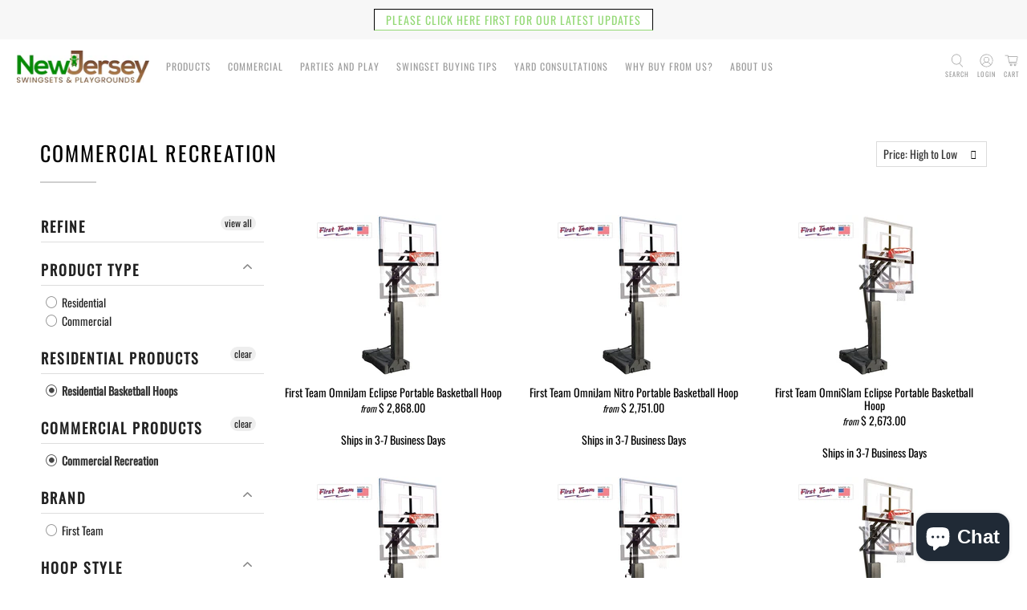

--- FILE ---
content_type: text/html; charset=utf-8
request_url: https://njswingsets.com/collections/commercial-recreation/residential-basketball-hoops
body_size: 73373
content:


 <!doctype html>
<html lang="en">
<head> <meta charset="utf-8"> <meta http-equiv="cleartype" content="on"> <meta name=“robots” content=“noindex, follow”> <meta name="viewport" content="width=device-width,initial-scale=1"> <meta name="theme-color" content="#ffffff"> <link rel="canonical" href="https://njswingsets.com/collections/commercial-recreation" />
  
<title>Commercial Recreation Tagged "residential-basketball-hoops" - NJ Swingsets</title> <link rel="preconnect dns-prefetch" href="https://fonts.shopifycdn.com" /> <link rel="preconnect dns-prefetch" href="https://cdn.shopify.com" /> <link rel="preconnect dns-prefetch" href="https://v.shopify.com" /> <link rel="preconnect dns-prefetch" href="https://cdn.shopifycloud.com" /> <link href="//njswingsets.com/cdn/shop/t/27/assets/fancybox.css?v=30466120580444283401641639746" rel="stylesheet" type="text/css" media="all" /> <!-- Stylesheets for Flex "1.1.3" --> <link href="//njswingsets.com/cdn/shop/t/27/assets/styles.scss.css?v=107211730110864974311759331655" rel="stylesheet" type="text/css" media="all" /> <script>
    

Shopify = window.Shopify || {};


Currency = window.Currency || {};
Currency.show_multiple_currencies = false;
Currency.shop_currency = "USD";
Currency.default_currency = "USD";
Currency.display_format = "money_with_currency_format";
Currency.money_format = "$ {{amount}} USD";
Currency.money_format_no_currency = "$ {{amount}}";
Currency.money_format_currency = "$ {{amount}} USD";



Window.theme = {};
Window.theme.allCountryOptionTags = "\u003coption value=\"United States\" data-provinces=\"[[\u0026quot;Alabama\u0026quot;,\u0026quot;Alabama\u0026quot;],[\u0026quot;Alaska\u0026quot;,\u0026quot;Alaska\u0026quot;],[\u0026quot;American Samoa\u0026quot;,\u0026quot;American Samoa\u0026quot;],[\u0026quot;Arizona\u0026quot;,\u0026quot;Arizona\u0026quot;],[\u0026quot;Arkansas\u0026quot;,\u0026quot;Arkansas\u0026quot;],[\u0026quot;Armed Forces Americas\u0026quot;,\u0026quot;Armed Forces Americas\u0026quot;],[\u0026quot;Armed Forces Europe\u0026quot;,\u0026quot;Armed Forces Europe\u0026quot;],[\u0026quot;Armed Forces Pacific\u0026quot;,\u0026quot;Armed Forces Pacific\u0026quot;],[\u0026quot;California\u0026quot;,\u0026quot;California\u0026quot;],[\u0026quot;Colorado\u0026quot;,\u0026quot;Colorado\u0026quot;],[\u0026quot;Connecticut\u0026quot;,\u0026quot;Connecticut\u0026quot;],[\u0026quot;Delaware\u0026quot;,\u0026quot;Delaware\u0026quot;],[\u0026quot;District of Columbia\u0026quot;,\u0026quot;Washington DC\u0026quot;],[\u0026quot;Federated States of Micronesia\u0026quot;,\u0026quot;Micronesia\u0026quot;],[\u0026quot;Florida\u0026quot;,\u0026quot;Florida\u0026quot;],[\u0026quot;Georgia\u0026quot;,\u0026quot;Georgia\u0026quot;],[\u0026quot;Guam\u0026quot;,\u0026quot;Guam\u0026quot;],[\u0026quot;Hawaii\u0026quot;,\u0026quot;Hawaii\u0026quot;],[\u0026quot;Idaho\u0026quot;,\u0026quot;Idaho\u0026quot;],[\u0026quot;Illinois\u0026quot;,\u0026quot;Illinois\u0026quot;],[\u0026quot;Indiana\u0026quot;,\u0026quot;Indiana\u0026quot;],[\u0026quot;Iowa\u0026quot;,\u0026quot;Iowa\u0026quot;],[\u0026quot;Kansas\u0026quot;,\u0026quot;Kansas\u0026quot;],[\u0026quot;Kentucky\u0026quot;,\u0026quot;Kentucky\u0026quot;],[\u0026quot;Louisiana\u0026quot;,\u0026quot;Louisiana\u0026quot;],[\u0026quot;Maine\u0026quot;,\u0026quot;Maine\u0026quot;],[\u0026quot;Marshall Islands\u0026quot;,\u0026quot;Marshall Islands\u0026quot;],[\u0026quot;Maryland\u0026quot;,\u0026quot;Maryland\u0026quot;],[\u0026quot;Massachusetts\u0026quot;,\u0026quot;Massachusetts\u0026quot;],[\u0026quot;Michigan\u0026quot;,\u0026quot;Michigan\u0026quot;],[\u0026quot;Minnesota\u0026quot;,\u0026quot;Minnesota\u0026quot;],[\u0026quot;Mississippi\u0026quot;,\u0026quot;Mississippi\u0026quot;],[\u0026quot;Missouri\u0026quot;,\u0026quot;Missouri\u0026quot;],[\u0026quot;Montana\u0026quot;,\u0026quot;Montana\u0026quot;],[\u0026quot;Nebraska\u0026quot;,\u0026quot;Nebraska\u0026quot;],[\u0026quot;Nevada\u0026quot;,\u0026quot;Nevada\u0026quot;],[\u0026quot;New Hampshire\u0026quot;,\u0026quot;New Hampshire\u0026quot;],[\u0026quot;New Jersey\u0026quot;,\u0026quot;New Jersey\u0026quot;],[\u0026quot;New Mexico\u0026quot;,\u0026quot;New Mexico\u0026quot;],[\u0026quot;New York\u0026quot;,\u0026quot;New York\u0026quot;],[\u0026quot;North Carolina\u0026quot;,\u0026quot;North Carolina\u0026quot;],[\u0026quot;North Dakota\u0026quot;,\u0026quot;North Dakota\u0026quot;],[\u0026quot;Northern Mariana Islands\u0026quot;,\u0026quot;Northern Mariana Islands\u0026quot;],[\u0026quot;Ohio\u0026quot;,\u0026quot;Ohio\u0026quot;],[\u0026quot;Oklahoma\u0026quot;,\u0026quot;Oklahoma\u0026quot;],[\u0026quot;Oregon\u0026quot;,\u0026quot;Oregon\u0026quot;],[\u0026quot;Palau\u0026quot;,\u0026quot;Palau\u0026quot;],[\u0026quot;Pennsylvania\u0026quot;,\u0026quot;Pennsylvania\u0026quot;],[\u0026quot;Puerto Rico\u0026quot;,\u0026quot;Puerto Rico\u0026quot;],[\u0026quot;Rhode Island\u0026quot;,\u0026quot;Rhode Island\u0026quot;],[\u0026quot;South Carolina\u0026quot;,\u0026quot;South Carolina\u0026quot;],[\u0026quot;South Dakota\u0026quot;,\u0026quot;South Dakota\u0026quot;],[\u0026quot;Tennessee\u0026quot;,\u0026quot;Tennessee\u0026quot;],[\u0026quot;Texas\u0026quot;,\u0026quot;Texas\u0026quot;],[\u0026quot;Utah\u0026quot;,\u0026quot;Utah\u0026quot;],[\u0026quot;Vermont\u0026quot;,\u0026quot;Vermont\u0026quot;],[\u0026quot;Virgin Islands\u0026quot;,\u0026quot;U.S. Virgin Islands\u0026quot;],[\u0026quot;Virginia\u0026quot;,\u0026quot;Virginia\u0026quot;],[\u0026quot;Washington\u0026quot;,\u0026quot;Washington\u0026quot;],[\u0026quot;West Virginia\u0026quot;,\u0026quot;West Virginia\u0026quot;],[\u0026quot;Wisconsin\u0026quot;,\u0026quot;Wisconsin\u0026quot;],[\u0026quot;Wyoming\u0026quot;,\u0026quot;Wyoming\u0026quot;]]\"\u003eUnited States\u003c\/option\u003e\n\u003coption value=\"---\" data-provinces=\"[]\"\u003e---\u003c\/option\u003e\n\u003coption value=\"Afghanistan\" data-provinces=\"[]\"\u003eAfghanistan\u003c\/option\u003e\n\u003coption value=\"Aland Islands\" data-provinces=\"[]\"\u003eÅland Islands\u003c\/option\u003e\n\u003coption value=\"Albania\" data-provinces=\"[]\"\u003eAlbania\u003c\/option\u003e\n\u003coption value=\"Algeria\" data-provinces=\"[]\"\u003eAlgeria\u003c\/option\u003e\n\u003coption value=\"Andorra\" data-provinces=\"[]\"\u003eAndorra\u003c\/option\u003e\n\u003coption value=\"Angola\" data-provinces=\"[]\"\u003eAngola\u003c\/option\u003e\n\u003coption value=\"Anguilla\" data-provinces=\"[]\"\u003eAnguilla\u003c\/option\u003e\n\u003coption value=\"Antigua And Barbuda\" data-provinces=\"[]\"\u003eAntigua \u0026 Barbuda\u003c\/option\u003e\n\u003coption value=\"Argentina\" data-provinces=\"[[\u0026quot;Buenos Aires\u0026quot;,\u0026quot;Buenos Aires Province\u0026quot;],[\u0026quot;Catamarca\u0026quot;,\u0026quot;Catamarca\u0026quot;],[\u0026quot;Chaco\u0026quot;,\u0026quot;Chaco\u0026quot;],[\u0026quot;Chubut\u0026quot;,\u0026quot;Chubut\u0026quot;],[\u0026quot;Ciudad Autónoma de Buenos Aires\u0026quot;,\u0026quot;Buenos Aires (Autonomous City)\u0026quot;],[\u0026quot;Corrientes\u0026quot;,\u0026quot;Corrientes\u0026quot;],[\u0026quot;Córdoba\u0026quot;,\u0026quot;Córdoba\u0026quot;],[\u0026quot;Entre Ríos\u0026quot;,\u0026quot;Entre Ríos\u0026quot;],[\u0026quot;Formosa\u0026quot;,\u0026quot;Formosa\u0026quot;],[\u0026quot;Jujuy\u0026quot;,\u0026quot;Jujuy\u0026quot;],[\u0026quot;La Pampa\u0026quot;,\u0026quot;La Pampa\u0026quot;],[\u0026quot;La Rioja\u0026quot;,\u0026quot;La Rioja\u0026quot;],[\u0026quot;Mendoza\u0026quot;,\u0026quot;Mendoza\u0026quot;],[\u0026quot;Misiones\u0026quot;,\u0026quot;Misiones\u0026quot;],[\u0026quot;Neuquén\u0026quot;,\u0026quot;Neuquén\u0026quot;],[\u0026quot;Río Negro\u0026quot;,\u0026quot;Río Negro\u0026quot;],[\u0026quot;Salta\u0026quot;,\u0026quot;Salta\u0026quot;],[\u0026quot;San Juan\u0026quot;,\u0026quot;San Juan\u0026quot;],[\u0026quot;San Luis\u0026quot;,\u0026quot;San Luis\u0026quot;],[\u0026quot;Santa Cruz\u0026quot;,\u0026quot;Santa Cruz\u0026quot;],[\u0026quot;Santa Fe\u0026quot;,\u0026quot;Santa Fe\u0026quot;],[\u0026quot;Santiago Del Estero\u0026quot;,\u0026quot;Santiago del Estero\u0026quot;],[\u0026quot;Tierra Del Fuego\u0026quot;,\u0026quot;Tierra del Fuego\u0026quot;],[\u0026quot;Tucumán\u0026quot;,\u0026quot;Tucumán\u0026quot;]]\"\u003eArgentina\u003c\/option\u003e\n\u003coption value=\"Armenia\" data-provinces=\"[]\"\u003eArmenia\u003c\/option\u003e\n\u003coption value=\"Aruba\" data-provinces=\"[]\"\u003eAruba\u003c\/option\u003e\n\u003coption value=\"Ascension Island\" data-provinces=\"[]\"\u003eAscension Island\u003c\/option\u003e\n\u003coption value=\"Australia\" data-provinces=\"[[\u0026quot;Australian Capital Territory\u0026quot;,\u0026quot;Australian Capital Territory\u0026quot;],[\u0026quot;New South Wales\u0026quot;,\u0026quot;New South Wales\u0026quot;],[\u0026quot;Northern Territory\u0026quot;,\u0026quot;Northern Territory\u0026quot;],[\u0026quot;Queensland\u0026quot;,\u0026quot;Queensland\u0026quot;],[\u0026quot;South Australia\u0026quot;,\u0026quot;South Australia\u0026quot;],[\u0026quot;Tasmania\u0026quot;,\u0026quot;Tasmania\u0026quot;],[\u0026quot;Victoria\u0026quot;,\u0026quot;Victoria\u0026quot;],[\u0026quot;Western Australia\u0026quot;,\u0026quot;Western Australia\u0026quot;]]\"\u003eAustralia\u003c\/option\u003e\n\u003coption value=\"Austria\" data-provinces=\"[]\"\u003eAustria\u003c\/option\u003e\n\u003coption value=\"Azerbaijan\" data-provinces=\"[]\"\u003eAzerbaijan\u003c\/option\u003e\n\u003coption value=\"Bahamas\" data-provinces=\"[]\"\u003eBahamas\u003c\/option\u003e\n\u003coption value=\"Bahrain\" data-provinces=\"[]\"\u003eBahrain\u003c\/option\u003e\n\u003coption value=\"Bangladesh\" data-provinces=\"[]\"\u003eBangladesh\u003c\/option\u003e\n\u003coption value=\"Barbados\" data-provinces=\"[]\"\u003eBarbados\u003c\/option\u003e\n\u003coption value=\"Belarus\" data-provinces=\"[]\"\u003eBelarus\u003c\/option\u003e\n\u003coption value=\"Belgium\" data-provinces=\"[]\"\u003eBelgium\u003c\/option\u003e\n\u003coption value=\"Belize\" data-provinces=\"[]\"\u003eBelize\u003c\/option\u003e\n\u003coption value=\"Benin\" data-provinces=\"[]\"\u003eBenin\u003c\/option\u003e\n\u003coption value=\"Bermuda\" data-provinces=\"[]\"\u003eBermuda\u003c\/option\u003e\n\u003coption value=\"Bhutan\" data-provinces=\"[]\"\u003eBhutan\u003c\/option\u003e\n\u003coption value=\"Bolivia\" data-provinces=\"[]\"\u003eBolivia\u003c\/option\u003e\n\u003coption value=\"Bosnia And Herzegovina\" data-provinces=\"[]\"\u003eBosnia \u0026 Herzegovina\u003c\/option\u003e\n\u003coption value=\"Botswana\" data-provinces=\"[]\"\u003eBotswana\u003c\/option\u003e\n\u003coption value=\"Brazil\" data-provinces=\"[[\u0026quot;Acre\u0026quot;,\u0026quot;Acre\u0026quot;],[\u0026quot;Alagoas\u0026quot;,\u0026quot;Alagoas\u0026quot;],[\u0026quot;Amapá\u0026quot;,\u0026quot;Amapá\u0026quot;],[\u0026quot;Amazonas\u0026quot;,\u0026quot;Amazonas\u0026quot;],[\u0026quot;Bahia\u0026quot;,\u0026quot;Bahia\u0026quot;],[\u0026quot;Ceará\u0026quot;,\u0026quot;Ceará\u0026quot;],[\u0026quot;Distrito Federal\u0026quot;,\u0026quot;Federal District\u0026quot;],[\u0026quot;Espírito Santo\u0026quot;,\u0026quot;Espírito Santo\u0026quot;],[\u0026quot;Goiás\u0026quot;,\u0026quot;Goiás\u0026quot;],[\u0026quot;Maranhão\u0026quot;,\u0026quot;Maranhão\u0026quot;],[\u0026quot;Mato Grosso\u0026quot;,\u0026quot;Mato Grosso\u0026quot;],[\u0026quot;Mato Grosso do Sul\u0026quot;,\u0026quot;Mato Grosso do Sul\u0026quot;],[\u0026quot;Minas Gerais\u0026quot;,\u0026quot;Minas Gerais\u0026quot;],[\u0026quot;Paraná\u0026quot;,\u0026quot;Paraná\u0026quot;],[\u0026quot;Paraíba\u0026quot;,\u0026quot;Paraíba\u0026quot;],[\u0026quot;Pará\u0026quot;,\u0026quot;Pará\u0026quot;],[\u0026quot;Pernambuco\u0026quot;,\u0026quot;Pernambuco\u0026quot;],[\u0026quot;Piauí\u0026quot;,\u0026quot;Piauí\u0026quot;],[\u0026quot;Rio Grande do Norte\u0026quot;,\u0026quot;Rio Grande do Norte\u0026quot;],[\u0026quot;Rio Grande do Sul\u0026quot;,\u0026quot;Rio Grande do Sul\u0026quot;],[\u0026quot;Rio de Janeiro\u0026quot;,\u0026quot;Rio de Janeiro\u0026quot;],[\u0026quot;Rondônia\u0026quot;,\u0026quot;Rondônia\u0026quot;],[\u0026quot;Roraima\u0026quot;,\u0026quot;Roraima\u0026quot;],[\u0026quot;Santa Catarina\u0026quot;,\u0026quot;Santa Catarina\u0026quot;],[\u0026quot;Sergipe\u0026quot;,\u0026quot;Sergipe\u0026quot;],[\u0026quot;São Paulo\u0026quot;,\u0026quot;São Paulo\u0026quot;],[\u0026quot;Tocantins\u0026quot;,\u0026quot;Tocantins\u0026quot;]]\"\u003eBrazil\u003c\/option\u003e\n\u003coption value=\"British Indian Ocean Territory\" data-provinces=\"[]\"\u003eBritish Indian Ocean Territory\u003c\/option\u003e\n\u003coption value=\"Virgin Islands, British\" data-provinces=\"[]\"\u003eBritish Virgin Islands\u003c\/option\u003e\n\u003coption value=\"Brunei\" data-provinces=\"[]\"\u003eBrunei\u003c\/option\u003e\n\u003coption value=\"Bulgaria\" data-provinces=\"[]\"\u003eBulgaria\u003c\/option\u003e\n\u003coption value=\"Burkina Faso\" data-provinces=\"[]\"\u003eBurkina Faso\u003c\/option\u003e\n\u003coption value=\"Burundi\" data-provinces=\"[]\"\u003eBurundi\u003c\/option\u003e\n\u003coption value=\"Cambodia\" data-provinces=\"[]\"\u003eCambodia\u003c\/option\u003e\n\u003coption value=\"Republic of Cameroon\" data-provinces=\"[]\"\u003eCameroon\u003c\/option\u003e\n\u003coption value=\"Canada\" data-provinces=\"[[\u0026quot;Alberta\u0026quot;,\u0026quot;Alberta\u0026quot;],[\u0026quot;British Columbia\u0026quot;,\u0026quot;British Columbia\u0026quot;],[\u0026quot;Manitoba\u0026quot;,\u0026quot;Manitoba\u0026quot;],[\u0026quot;New Brunswick\u0026quot;,\u0026quot;New Brunswick\u0026quot;],[\u0026quot;Newfoundland and Labrador\u0026quot;,\u0026quot;Newfoundland and Labrador\u0026quot;],[\u0026quot;Northwest Territories\u0026quot;,\u0026quot;Northwest Territories\u0026quot;],[\u0026quot;Nova Scotia\u0026quot;,\u0026quot;Nova Scotia\u0026quot;],[\u0026quot;Nunavut\u0026quot;,\u0026quot;Nunavut\u0026quot;],[\u0026quot;Ontario\u0026quot;,\u0026quot;Ontario\u0026quot;],[\u0026quot;Prince Edward Island\u0026quot;,\u0026quot;Prince Edward Island\u0026quot;],[\u0026quot;Quebec\u0026quot;,\u0026quot;Quebec\u0026quot;],[\u0026quot;Saskatchewan\u0026quot;,\u0026quot;Saskatchewan\u0026quot;],[\u0026quot;Yukon\u0026quot;,\u0026quot;Yukon\u0026quot;]]\"\u003eCanada\u003c\/option\u003e\n\u003coption value=\"Cape Verde\" data-provinces=\"[]\"\u003eCape Verde\u003c\/option\u003e\n\u003coption value=\"Caribbean Netherlands\" data-provinces=\"[]\"\u003eCaribbean Netherlands\u003c\/option\u003e\n\u003coption value=\"Cayman Islands\" data-provinces=\"[]\"\u003eCayman Islands\u003c\/option\u003e\n\u003coption value=\"Central African Republic\" data-provinces=\"[]\"\u003eCentral African Republic\u003c\/option\u003e\n\u003coption value=\"Chad\" data-provinces=\"[]\"\u003eChad\u003c\/option\u003e\n\u003coption value=\"Chile\" data-provinces=\"[[\u0026quot;Antofagasta\u0026quot;,\u0026quot;Antofagasta\u0026quot;],[\u0026quot;Araucanía\u0026quot;,\u0026quot;Araucanía\u0026quot;],[\u0026quot;Arica and Parinacota\u0026quot;,\u0026quot;Arica y Parinacota\u0026quot;],[\u0026quot;Atacama\u0026quot;,\u0026quot;Atacama\u0026quot;],[\u0026quot;Aysén\u0026quot;,\u0026quot;Aysén\u0026quot;],[\u0026quot;Biobío\u0026quot;,\u0026quot;Bío Bío\u0026quot;],[\u0026quot;Coquimbo\u0026quot;,\u0026quot;Coquimbo\u0026quot;],[\u0026quot;Los Lagos\u0026quot;,\u0026quot;Los Lagos\u0026quot;],[\u0026quot;Los Ríos\u0026quot;,\u0026quot;Los Ríos\u0026quot;],[\u0026quot;Magallanes\u0026quot;,\u0026quot;Magallanes Region\u0026quot;],[\u0026quot;Maule\u0026quot;,\u0026quot;Maule\u0026quot;],[\u0026quot;O\u0026#39;Higgins\u0026quot;,\u0026quot;Libertador General Bernardo O’Higgins\u0026quot;],[\u0026quot;Santiago\u0026quot;,\u0026quot;Santiago Metropolitan\u0026quot;],[\u0026quot;Tarapacá\u0026quot;,\u0026quot;Tarapacá\u0026quot;],[\u0026quot;Valparaíso\u0026quot;,\u0026quot;Valparaíso\u0026quot;],[\u0026quot;Ñuble\u0026quot;,\u0026quot;Ñuble\u0026quot;]]\"\u003eChile\u003c\/option\u003e\n\u003coption value=\"China\" data-provinces=\"[[\u0026quot;Anhui\u0026quot;,\u0026quot;Anhui\u0026quot;],[\u0026quot;Beijing\u0026quot;,\u0026quot;Beijing\u0026quot;],[\u0026quot;Chongqing\u0026quot;,\u0026quot;Chongqing\u0026quot;],[\u0026quot;Fujian\u0026quot;,\u0026quot;Fujian\u0026quot;],[\u0026quot;Gansu\u0026quot;,\u0026quot;Gansu\u0026quot;],[\u0026quot;Guangdong\u0026quot;,\u0026quot;Guangdong\u0026quot;],[\u0026quot;Guangxi\u0026quot;,\u0026quot;Guangxi\u0026quot;],[\u0026quot;Guizhou\u0026quot;,\u0026quot;Guizhou\u0026quot;],[\u0026quot;Hainan\u0026quot;,\u0026quot;Hainan\u0026quot;],[\u0026quot;Hebei\u0026quot;,\u0026quot;Hebei\u0026quot;],[\u0026quot;Heilongjiang\u0026quot;,\u0026quot;Heilongjiang\u0026quot;],[\u0026quot;Henan\u0026quot;,\u0026quot;Henan\u0026quot;],[\u0026quot;Hubei\u0026quot;,\u0026quot;Hubei\u0026quot;],[\u0026quot;Hunan\u0026quot;,\u0026quot;Hunan\u0026quot;],[\u0026quot;Inner Mongolia\u0026quot;,\u0026quot;Inner Mongolia\u0026quot;],[\u0026quot;Jiangsu\u0026quot;,\u0026quot;Jiangsu\u0026quot;],[\u0026quot;Jiangxi\u0026quot;,\u0026quot;Jiangxi\u0026quot;],[\u0026quot;Jilin\u0026quot;,\u0026quot;Jilin\u0026quot;],[\u0026quot;Liaoning\u0026quot;,\u0026quot;Liaoning\u0026quot;],[\u0026quot;Ningxia\u0026quot;,\u0026quot;Ningxia\u0026quot;],[\u0026quot;Qinghai\u0026quot;,\u0026quot;Qinghai\u0026quot;],[\u0026quot;Shaanxi\u0026quot;,\u0026quot;Shaanxi\u0026quot;],[\u0026quot;Shandong\u0026quot;,\u0026quot;Shandong\u0026quot;],[\u0026quot;Shanghai\u0026quot;,\u0026quot;Shanghai\u0026quot;],[\u0026quot;Shanxi\u0026quot;,\u0026quot;Shanxi\u0026quot;],[\u0026quot;Sichuan\u0026quot;,\u0026quot;Sichuan\u0026quot;],[\u0026quot;Tianjin\u0026quot;,\u0026quot;Tianjin\u0026quot;],[\u0026quot;Xinjiang\u0026quot;,\u0026quot;Xinjiang\u0026quot;],[\u0026quot;Xizang\u0026quot;,\u0026quot;Tibet\u0026quot;],[\u0026quot;Yunnan\u0026quot;,\u0026quot;Yunnan\u0026quot;],[\u0026quot;Zhejiang\u0026quot;,\u0026quot;Zhejiang\u0026quot;]]\"\u003eChina\u003c\/option\u003e\n\u003coption value=\"Christmas Island\" data-provinces=\"[]\"\u003eChristmas Island\u003c\/option\u003e\n\u003coption value=\"Cocos (Keeling) Islands\" data-provinces=\"[]\"\u003eCocos (Keeling) Islands\u003c\/option\u003e\n\u003coption value=\"Colombia\" data-provinces=\"[[\u0026quot;Amazonas\u0026quot;,\u0026quot;Amazonas\u0026quot;],[\u0026quot;Antioquia\u0026quot;,\u0026quot;Antioquia\u0026quot;],[\u0026quot;Arauca\u0026quot;,\u0026quot;Arauca\u0026quot;],[\u0026quot;Atlántico\u0026quot;,\u0026quot;Atlántico\u0026quot;],[\u0026quot;Bogotá, D.C.\u0026quot;,\u0026quot;Capital District\u0026quot;],[\u0026quot;Bolívar\u0026quot;,\u0026quot;Bolívar\u0026quot;],[\u0026quot;Boyacá\u0026quot;,\u0026quot;Boyacá\u0026quot;],[\u0026quot;Caldas\u0026quot;,\u0026quot;Caldas\u0026quot;],[\u0026quot;Caquetá\u0026quot;,\u0026quot;Caquetá\u0026quot;],[\u0026quot;Casanare\u0026quot;,\u0026quot;Casanare\u0026quot;],[\u0026quot;Cauca\u0026quot;,\u0026quot;Cauca\u0026quot;],[\u0026quot;Cesar\u0026quot;,\u0026quot;Cesar\u0026quot;],[\u0026quot;Chocó\u0026quot;,\u0026quot;Chocó\u0026quot;],[\u0026quot;Cundinamarca\u0026quot;,\u0026quot;Cundinamarca\u0026quot;],[\u0026quot;Córdoba\u0026quot;,\u0026quot;Córdoba\u0026quot;],[\u0026quot;Guainía\u0026quot;,\u0026quot;Guainía\u0026quot;],[\u0026quot;Guaviare\u0026quot;,\u0026quot;Guaviare\u0026quot;],[\u0026quot;Huila\u0026quot;,\u0026quot;Huila\u0026quot;],[\u0026quot;La Guajira\u0026quot;,\u0026quot;La Guajira\u0026quot;],[\u0026quot;Magdalena\u0026quot;,\u0026quot;Magdalena\u0026quot;],[\u0026quot;Meta\u0026quot;,\u0026quot;Meta\u0026quot;],[\u0026quot;Nariño\u0026quot;,\u0026quot;Nariño\u0026quot;],[\u0026quot;Norte de Santander\u0026quot;,\u0026quot;Norte de Santander\u0026quot;],[\u0026quot;Putumayo\u0026quot;,\u0026quot;Putumayo\u0026quot;],[\u0026quot;Quindío\u0026quot;,\u0026quot;Quindío\u0026quot;],[\u0026quot;Risaralda\u0026quot;,\u0026quot;Risaralda\u0026quot;],[\u0026quot;San Andrés, Providencia y Santa Catalina\u0026quot;,\u0026quot;San Andrés \\u0026 Providencia\u0026quot;],[\u0026quot;Santander\u0026quot;,\u0026quot;Santander\u0026quot;],[\u0026quot;Sucre\u0026quot;,\u0026quot;Sucre\u0026quot;],[\u0026quot;Tolima\u0026quot;,\u0026quot;Tolima\u0026quot;],[\u0026quot;Valle del Cauca\u0026quot;,\u0026quot;Valle del Cauca\u0026quot;],[\u0026quot;Vaupés\u0026quot;,\u0026quot;Vaupés\u0026quot;],[\u0026quot;Vichada\u0026quot;,\u0026quot;Vichada\u0026quot;]]\"\u003eColombia\u003c\/option\u003e\n\u003coption value=\"Comoros\" data-provinces=\"[]\"\u003eComoros\u003c\/option\u003e\n\u003coption value=\"Congo\" data-provinces=\"[]\"\u003eCongo - Brazzaville\u003c\/option\u003e\n\u003coption value=\"Congo, The Democratic Republic Of The\" data-provinces=\"[]\"\u003eCongo - Kinshasa\u003c\/option\u003e\n\u003coption value=\"Cook Islands\" data-provinces=\"[]\"\u003eCook Islands\u003c\/option\u003e\n\u003coption value=\"Costa Rica\" data-provinces=\"[[\u0026quot;Alajuela\u0026quot;,\u0026quot;Alajuela\u0026quot;],[\u0026quot;Cartago\u0026quot;,\u0026quot;Cartago\u0026quot;],[\u0026quot;Guanacaste\u0026quot;,\u0026quot;Guanacaste\u0026quot;],[\u0026quot;Heredia\u0026quot;,\u0026quot;Heredia\u0026quot;],[\u0026quot;Limón\u0026quot;,\u0026quot;Limón\u0026quot;],[\u0026quot;Puntarenas\u0026quot;,\u0026quot;Puntarenas\u0026quot;],[\u0026quot;San José\u0026quot;,\u0026quot;San José\u0026quot;]]\"\u003eCosta Rica\u003c\/option\u003e\n\u003coption value=\"Croatia\" data-provinces=\"[]\"\u003eCroatia\u003c\/option\u003e\n\u003coption value=\"Curaçao\" data-provinces=\"[]\"\u003eCuraçao\u003c\/option\u003e\n\u003coption value=\"Cyprus\" data-provinces=\"[]\"\u003eCyprus\u003c\/option\u003e\n\u003coption value=\"Czech Republic\" data-provinces=\"[]\"\u003eCzechia\u003c\/option\u003e\n\u003coption value=\"Côte d'Ivoire\" data-provinces=\"[]\"\u003eCôte d’Ivoire\u003c\/option\u003e\n\u003coption value=\"Denmark\" data-provinces=\"[]\"\u003eDenmark\u003c\/option\u003e\n\u003coption value=\"Djibouti\" data-provinces=\"[]\"\u003eDjibouti\u003c\/option\u003e\n\u003coption value=\"Dominica\" data-provinces=\"[]\"\u003eDominica\u003c\/option\u003e\n\u003coption value=\"Dominican Republic\" data-provinces=\"[]\"\u003eDominican Republic\u003c\/option\u003e\n\u003coption value=\"Ecuador\" data-provinces=\"[]\"\u003eEcuador\u003c\/option\u003e\n\u003coption value=\"Egypt\" data-provinces=\"[[\u0026quot;6th of October\u0026quot;,\u0026quot;6th of October\u0026quot;],[\u0026quot;Al Sharqia\u0026quot;,\u0026quot;Al Sharqia\u0026quot;],[\u0026quot;Alexandria\u0026quot;,\u0026quot;Alexandria\u0026quot;],[\u0026quot;Aswan\u0026quot;,\u0026quot;Aswan\u0026quot;],[\u0026quot;Asyut\u0026quot;,\u0026quot;Asyut\u0026quot;],[\u0026quot;Beheira\u0026quot;,\u0026quot;Beheira\u0026quot;],[\u0026quot;Beni Suef\u0026quot;,\u0026quot;Beni Suef\u0026quot;],[\u0026quot;Cairo\u0026quot;,\u0026quot;Cairo\u0026quot;],[\u0026quot;Dakahlia\u0026quot;,\u0026quot;Dakahlia\u0026quot;],[\u0026quot;Damietta\u0026quot;,\u0026quot;Damietta\u0026quot;],[\u0026quot;Faiyum\u0026quot;,\u0026quot;Faiyum\u0026quot;],[\u0026quot;Gharbia\u0026quot;,\u0026quot;Gharbia\u0026quot;],[\u0026quot;Giza\u0026quot;,\u0026quot;Giza\u0026quot;],[\u0026quot;Helwan\u0026quot;,\u0026quot;Helwan\u0026quot;],[\u0026quot;Ismailia\u0026quot;,\u0026quot;Ismailia\u0026quot;],[\u0026quot;Kafr el-Sheikh\u0026quot;,\u0026quot;Kafr el-Sheikh\u0026quot;],[\u0026quot;Luxor\u0026quot;,\u0026quot;Luxor\u0026quot;],[\u0026quot;Matrouh\u0026quot;,\u0026quot;Matrouh\u0026quot;],[\u0026quot;Minya\u0026quot;,\u0026quot;Minya\u0026quot;],[\u0026quot;Monufia\u0026quot;,\u0026quot;Monufia\u0026quot;],[\u0026quot;New Valley\u0026quot;,\u0026quot;New Valley\u0026quot;],[\u0026quot;North Sinai\u0026quot;,\u0026quot;North Sinai\u0026quot;],[\u0026quot;Port Said\u0026quot;,\u0026quot;Port Said\u0026quot;],[\u0026quot;Qalyubia\u0026quot;,\u0026quot;Qalyubia\u0026quot;],[\u0026quot;Qena\u0026quot;,\u0026quot;Qena\u0026quot;],[\u0026quot;Red Sea\u0026quot;,\u0026quot;Red Sea\u0026quot;],[\u0026quot;Sohag\u0026quot;,\u0026quot;Sohag\u0026quot;],[\u0026quot;South Sinai\u0026quot;,\u0026quot;South Sinai\u0026quot;],[\u0026quot;Suez\u0026quot;,\u0026quot;Suez\u0026quot;]]\"\u003eEgypt\u003c\/option\u003e\n\u003coption value=\"El Salvador\" data-provinces=\"[[\u0026quot;Ahuachapán\u0026quot;,\u0026quot;Ahuachapán\u0026quot;],[\u0026quot;Cabañas\u0026quot;,\u0026quot;Cabañas\u0026quot;],[\u0026quot;Chalatenango\u0026quot;,\u0026quot;Chalatenango\u0026quot;],[\u0026quot;Cuscatlán\u0026quot;,\u0026quot;Cuscatlán\u0026quot;],[\u0026quot;La Libertad\u0026quot;,\u0026quot;La Libertad\u0026quot;],[\u0026quot;La Paz\u0026quot;,\u0026quot;La Paz\u0026quot;],[\u0026quot;La Unión\u0026quot;,\u0026quot;La Unión\u0026quot;],[\u0026quot;Morazán\u0026quot;,\u0026quot;Morazán\u0026quot;],[\u0026quot;San Miguel\u0026quot;,\u0026quot;San Miguel\u0026quot;],[\u0026quot;San Salvador\u0026quot;,\u0026quot;San Salvador\u0026quot;],[\u0026quot;San Vicente\u0026quot;,\u0026quot;San Vicente\u0026quot;],[\u0026quot;Santa Ana\u0026quot;,\u0026quot;Santa Ana\u0026quot;],[\u0026quot;Sonsonate\u0026quot;,\u0026quot;Sonsonate\u0026quot;],[\u0026quot;Usulután\u0026quot;,\u0026quot;Usulután\u0026quot;]]\"\u003eEl Salvador\u003c\/option\u003e\n\u003coption value=\"Equatorial Guinea\" data-provinces=\"[]\"\u003eEquatorial Guinea\u003c\/option\u003e\n\u003coption value=\"Eritrea\" data-provinces=\"[]\"\u003eEritrea\u003c\/option\u003e\n\u003coption value=\"Estonia\" data-provinces=\"[]\"\u003eEstonia\u003c\/option\u003e\n\u003coption value=\"Eswatini\" data-provinces=\"[]\"\u003eEswatini\u003c\/option\u003e\n\u003coption value=\"Ethiopia\" data-provinces=\"[]\"\u003eEthiopia\u003c\/option\u003e\n\u003coption value=\"Falkland Islands (Malvinas)\" data-provinces=\"[]\"\u003eFalkland Islands\u003c\/option\u003e\n\u003coption value=\"Faroe Islands\" data-provinces=\"[]\"\u003eFaroe Islands\u003c\/option\u003e\n\u003coption value=\"Fiji\" data-provinces=\"[]\"\u003eFiji\u003c\/option\u003e\n\u003coption value=\"Finland\" data-provinces=\"[]\"\u003eFinland\u003c\/option\u003e\n\u003coption value=\"France\" data-provinces=\"[]\"\u003eFrance\u003c\/option\u003e\n\u003coption value=\"French Guiana\" data-provinces=\"[]\"\u003eFrench Guiana\u003c\/option\u003e\n\u003coption value=\"French Polynesia\" data-provinces=\"[]\"\u003eFrench Polynesia\u003c\/option\u003e\n\u003coption value=\"French Southern Territories\" data-provinces=\"[]\"\u003eFrench Southern Territories\u003c\/option\u003e\n\u003coption value=\"Gabon\" data-provinces=\"[]\"\u003eGabon\u003c\/option\u003e\n\u003coption value=\"Gambia\" data-provinces=\"[]\"\u003eGambia\u003c\/option\u003e\n\u003coption value=\"Georgia\" data-provinces=\"[]\"\u003eGeorgia\u003c\/option\u003e\n\u003coption value=\"Germany\" data-provinces=\"[]\"\u003eGermany\u003c\/option\u003e\n\u003coption value=\"Ghana\" data-provinces=\"[]\"\u003eGhana\u003c\/option\u003e\n\u003coption value=\"Gibraltar\" data-provinces=\"[]\"\u003eGibraltar\u003c\/option\u003e\n\u003coption value=\"Greece\" data-provinces=\"[]\"\u003eGreece\u003c\/option\u003e\n\u003coption value=\"Greenland\" data-provinces=\"[]\"\u003eGreenland\u003c\/option\u003e\n\u003coption value=\"Grenada\" data-provinces=\"[]\"\u003eGrenada\u003c\/option\u003e\n\u003coption value=\"Guadeloupe\" data-provinces=\"[]\"\u003eGuadeloupe\u003c\/option\u003e\n\u003coption value=\"Guatemala\" data-provinces=\"[[\u0026quot;Alta Verapaz\u0026quot;,\u0026quot;Alta Verapaz\u0026quot;],[\u0026quot;Baja Verapaz\u0026quot;,\u0026quot;Baja Verapaz\u0026quot;],[\u0026quot;Chimaltenango\u0026quot;,\u0026quot;Chimaltenango\u0026quot;],[\u0026quot;Chiquimula\u0026quot;,\u0026quot;Chiquimula\u0026quot;],[\u0026quot;El Progreso\u0026quot;,\u0026quot;El Progreso\u0026quot;],[\u0026quot;Escuintla\u0026quot;,\u0026quot;Escuintla\u0026quot;],[\u0026quot;Guatemala\u0026quot;,\u0026quot;Guatemala\u0026quot;],[\u0026quot;Huehuetenango\u0026quot;,\u0026quot;Huehuetenango\u0026quot;],[\u0026quot;Izabal\u0026quot;,\u0026quot;Izabal\u0026quot;],[\u0026quot;Jalapa\u0026quot;,\u0026quot;Jalapa\u0026quot;],[\u0026quot;Jutiapa\u0026quot;,\u0026quot;Jutiapa\u0026quot;],[\u0026quot;Petén\u0026quot;,\u0026quot;Petén\u0026quot;],[\u0026quot;Quetzaltenango\u0026quot;,\u0026quot;Quetzaltenango\u0026quot;],[\u0026quot;Quiché\u0026quot;,\u0026quot;Quiché\u0026quot;],[\u0026quot;Retalhuleu\u0026quot;,\u0026quot;Retalhuleu\u0026quot;],[\u0026quot;Sacatepéquez\u0026quot;,\u0026quot;Sacatepéquez\u0026quot;],[\u0026quot;San Marcos\u0026quot;,\u0026quot;San Marcos\u0026quot;],[\u0026quot;Santa Rosa\u0026quot;,\u0026quot;Santa Rosa\u0026quot;],[\u0026quot;Sololá\u0026quot;,\u0026quot;Sololá\u0026quot;],[\u0026quot;Suchitepéquez\u0026quot;,\u0026quot;Suchitepéquez\u0026quot;],[\u0026quot;Totonicapán\u0026quot;,\u0026quot;Totonicapán\u0026quot;],[\u0026quot;Zacapa\u0026quot;,\u0026quot;Zacapa\u0026quot;]]\"\u003eGuatemala\u003c\/option\u003e\n\u003coption value=\"Guernsey\" data-provinces=\"[]\"\u003eGuernsey\u003c\/option\u003e\n\u003coption value=\"Guinea\" data-provinces=\"[]\"\u003eGuinea\u003c\/option\u003e\n\u003coption value=\"Guinea Bissau\" data-provinces=\"[]\"\u003eGuinea-Bissau\u003c\/option\u003e\n\u003coption value=\"Guyana\" data-provinces=\"[]\"\u003eGuyana\u003c\/option\u003e\n\u003coption value=\"Haiti\" data-provinces=\"[]\"\u003eHaiti\u003c\/option\u003e\n\u003coption value=\"Honduras\" data-provinces=\"[]\"\u003eHonduras\u003c\/option\u003e\n\u003coption value=\"Hong Kong\" data-provinces=\"[[\u0026quot;Hong Kong Island\u0026quot;,\u0026quot;Hong Kong Island\u0026quot;],[\u0026quot;Kowloon\u0026quot;,\u0026quot;Kowloon\u0026quot;],[\u0026quot;New Territories\u0026quot;,\u0026quot;New Territories\u0026quot;]]\"\u003eHong Kong SAR\u003c\/option\u003e\n\u003coption value=\"Hungary\" data-provinces=\"[]\"\u003eHungary\u003c\/option\u003e\n\u003coption value=\"Iceland\" data-provinces=\"[]\"\u003eIceland\u003c\/option\u003e\n\u003coption value=\"India\" data-provinces=\"[[\u0026quot;Andaman and Nicobar Islands\u0026quot;,\u0026quot;Andaman and Nicobar Islands\u0026quot;],[\u0026quot;Andhra Pradesh\u0026quot;,\u0026quot;Andhra Pradesh\u0026quot;],[\u0026quot;Arunachal Pradesh\u0026quot;,\u0026quot;Arunachal Pradesh\u0026quot;],[\u0026quot;Assam\u0026quot;,\u0026quot;Assam\u0026quot;],[\u0026quot;Bihar\u0026quot;,\u0026quot;Bihar\u0026quot;],[\u0026quot;Chandigarh\u0026quot;,\u0026quot;Chandigarh\u0026quot;],[\u0026quot;Chhattisgarh\u0026quot;,\u0026quot;Chhattisgarh\u0026quot;],[\u0026quot;Dadra and Nagar Haveli\u0026quot;,\u0026quot;Dadra and Nagar Haveli\u0026quot;],[\u0026quot;Daman and Diu\u0026quot;,\u0026quot;Daman and Diu\u0026quot;],[\u0026quot;Delhi\u0026quot;,\u0026quot;Delhi\u0026quot;],[\u0026quot;Goa\u0026quot;,\u0026quot;Goa\u0026quot;],[\u0026quot;Gujarat\u0026quot;,\u0026quot;Gujarat\u0026quot;],[\u0026quot;Haryana\u0026quot;,\u0026quot;Haryana\u0026quot;],[\u0026quot;Himachal Pradesh\u0026quot;,\u0026quot;Himachal Pradesh\u0026quot;],[\u0026quot;Jammu and Kashmir\u0026quot;,\u0026quot;Jammu and Kashmir\u0026quot;],[\u0026quot;Jharkhand\u0026quot;,\u0026quot;Jharkhand\u0026quot;],[\u0026quot;Karnataka\u0026quot;,\u0026quot;Karnataka\u0026quot;],[\u0026quot;Kerala\u0026quot;,\u0026quot;Kerala\u0026quot;],[\u0026quot;Ladakh\u0026quot;,\u0026quot;Ladakh\u0026quot;],[\u0026quot;Lakshadweep\u0026quot;,\u0026quot;Lakshadweep\u0026quot;],[\u0026quot;Madhya Pradesh\u0026quot;,\u0026quot;Madhya Pradesh\u0026quot;],[\u0026quot;Maharashtra\u0026quot;,\u0026quot;Maharashtra\u0026quot;],[\u0026quot;Manipur\u0026quot;,\u0026quot;Manipur\u0026quot;],[\u0026quot;Meghalaya\u0026quot;,\u0026quot;Meghalaya\u0026quot;],[\u0026quot;Mizoram\u0026quot;,\u0026quot;Mizoram\u0026quot;],[\u0026quot;Nagaland\u0026quot;,\u0026quot;Nagaland\u0026quot;],[\u0026quot;Odisha\u0026quot;,\u0026quot;Odisha\u0026quot;],[\u0026quot;Puducherry\u0026quot;,\u0026quot;Puducherry\u0026quot;],[\u0026quot;Punjab\u0026quot;,\u0026quot;Punjab\u0026quot;],[\u0026quot;Rajasthan\u0026quot;,\u0026quot;Rajasthan\u0026quot;],[\u0026quot;Sikkim\u0026quot;,\u0026quot;Sikkim\u0026quot;],[\u0026quot;Tamil Nadu\u0026quot;,\u0026quot;Tamil Nadu\u0026quot;],[\u0026quot;Telangana\u0026quot;,\u0026quot;Telangana\u0026quot;],[\u0026quot;Tripura\u0026quot;,\u0026quot;Tripura\u0026quot;],[\u0026quot;Uttar Pradesh\u0026quot;,\u0026quot;Uttar Pradesh\u0026quot;],[\u0026quot;Uttarakhand\u0026quot;,\u0026quot;Uttarakhand\u0026quot;],[\u0026quot;West Bengal\u0026quot;,\u0026quot;West Bengal\u0026quot;]]\"\u003eIndia\u003c\/option\u003e\n\u003coption value=\"Indonesia\" data-provinces=\"[[\u0026quot;Aceh\u0026quot;,\u0026quot;Aceh\u0026quot;],[\u0026quot;Bali\u0026quot;,\u0026quot;Bali\u0026quot;],[\u0026quot;Bangka Belitung\u0026quot;,\u0026quot;Bangka–Belitung Islands\u0026quot;],[\u0026quot;Banten\u0026quot;,\u0026quot;Banten\u0026quot;],[\u0026quot;Bengkulu\u0026quot;,\u0026quot;Bengkulu\u0026quot;],[\u0026quot;Gorontalo\u0026quot;,\u0026quot;Gorontalo\u0026quot;],[\u0026quot;Jakarta\u0026quot;,\u0026quot;Jakarta\u0026quot;],[\u0026quot;Jambi\u0026quot;,\u0026quot;Jambi\u0026quot;],[\u0026quot;Jawa Barat\u0026quot;,\u0026quot;West Java\u0026quot;],[\u0026quot;Jawa Tengah\u0026quot;,\u0026quot;Central Java\u0026quot;],[\u0026quot;Jawa Timur\u0026quot;,\u0026quot;East Java\u0026quot;],[\u0026quot;Kalimantan Barat\u0026quot;,\u0026quot;West Kalimantan\u0026quot;],[\u0026quot;Kalimantan Selatan\u0026quot;,\u0026quot;South Kalimantan\u0026quot;],[\u0026quot;Kalimantan Tengah\u0026quot;,\u0026quot;Central Kalimantan\u0026quot;],[\u0026quot;Kalimantan Timur\u0026quot;,\u0026quot;East Kalimantan\u0026quot;],[\u0026quot;Kalimantan Utara\u0026quot;,\u0026quot;North Kalimantan\u0026quot;],[\u0026quot;Kepulauan Riau\u0026quot;,\u0026quot;Riau Islands\u0026quot;],[\u0026quot;Lampung\u0026quot;,\u0026quot;Lampung\u0026quot;],[\u0026quot;Maluku\u0026quot;,\u0026quot;Maluku\u0026quot;],[\u0026quot;Maluku Utara\u0026quot;,\u0026quot;North Maluku\u0026quot;],[\u0026quot;North Sumatra\u0026quot;,\u0026quot;North Sumatra\u0026quot;],[\u0026quot;Nusa Tenggara Barat\u0026quot;,\u0026quot;West Nusa Tenggara\u0026quot;],[\u0026quot;Nusa Tenggara Timur\u0026quot;,\u0026quot;East Nusa Tenggara\u0026quot;],[\u0026quot;Papua\u0026quot;,\u0026quot;Papua\u0026quot;],[\u0026quot;Papua Barat\u0026quot;,\u0026quot;West Papua\u0026quot;],[\u0026quot;Riau\u0026quot;,\u0026quot;Riau\u0026quot;],[\u0026quot;South Sumatra\u0026quot;,\u0026quot;South Sumatra\u0026quot;],[\u0026quot;Sulawesi Barat\u0026quot;,\u0026quot;West Sulawesi\u0026quot;],[\u0026quot;Sulawesi Selatan\u0026quot;,\u0026quot;South Sulawesi\u0026quot;],[\u0026quot;Sulawesi Tengah\u0026quot;,\u0026quot;Central Sulawesi\u0026quot;],[\u0026quot;Sulawesi Tenggara\u0026quot;,\u0026quot;Southeast Sulawesi\u0026quot;],[\u0026quot;Sulawesi Utara\u0026quot;,\u0026quot;North Sulawesi\u0026quot;],[\u0026quot;West Sumatra\u0026quot;,\u0026quot;West Sumatra\u0026quot;],[\u0026quot;Yogyakarta\u0026quot;,\u0026quot;Yogyakarta\u0026quot;]]\"\u003eIndonesia\u003c\/option\u003e\n\u003coption value=\"Iraq\" data-provinces=\"[]\"\u003eIraq\u003c\/option\u003e\n\u003coption value=\"Ireland\" data-provinces=\"[[\u0026quot;Carlow\u0026quot;,\u0026quot;Carlow\u0026quot;],[\u0026quot;Cavan\u0026quot;,\u0026quot;Cavan\u0026quot;],[\u0026quot;Clare\u0026quot;,\u0026quot;Clare\u0026quot;],[\u0026quot;Cork\u0026quot;,\u0026quot;Cork\u0026quot;],[\u0026quot;Donegal\u0026quot;,\u0026quot;Donegal\u0026quot;],[\u0026quot;Dublin\u0026quot;,\u0026quot;Dublin\u0026quot;],[\u0026quot;Galway\u0026quot;,\u0026quot;Galway\u0026quot;],[\u0026quot;Kerry\u0026quot;,\u0026quot;Kerry\u0026quot;],[\u0026quot;Kildare\u0026quot;,\u0026quot;Kildare\u0026quot;],[\u0026quot;Kilkenny\u0026quot;,\u0026quot;Kilkenny\u0026quot;],[\u0026quot;Laois\u0026quot;,\u0026quot;Laois\u0026quot;],[\u0026quot;Leitrim\u0026quot;,\u0026quot;Leitrim\u0026quot;],[\u0026quot;Limerick\u0026quot;,\u0026quot;Limerick\u0026quot;],[\u0026quot;Longford\u0026quot;,\u0026quot;Longford\u0026quot;],[\u0026quot;Louth\u0026quot;,\u0026quot;Louth\u0026quot;],[\u0026quot;Mayo\u0026quot;,\u0026quot;Mayo\u0026quot;],[\u0026quot;Meath\u0026quot;,\u0026quot;Meath\u0026quot;],[\u0026quot;Monaghan\u0026quot;,\u0026quot;Monaghan\u0026quot;],[\u0026quot;Offaly\u0026quot;,\u0026quot;Offaly\u0026quot;],[\u0026quot;Roscommon\u0026quot;,\u0026quot;Roscommon\u0026quot;],[\u0026quot;Sligo\u0026quot;,\u0026quot;Sligo\u0026quot;],[\u0026quot;Tipperary\u0026quot;,\u0026quot;Tipperary\u0026quot;],[\u0026quot;Waterford\u0026quot;,\u0026quot;Waterford\u0026quot;],[\u0026quot;Westmeath\u0026quot;,\u0026quot;Westmeath\u0026quot;],[\u0026quot;Wexford\u0026quot;,\u0026quot;Wexford\u0026quot;],[\u0026quot;Wicklow\u0026quot;,\u0026quot;Wicklow\u0026quot;]]\"\u003eIreland\u003c\/option\u003e\n\u003coption value=\"Isle Of Man\" data-provinces=\"[]\"\u003eIsle of Man\u003c\/option\u003e\n\u003coption value=\"Israel\" data-provinces=\"[]\"\u003eIsrael\u003c\/option\u003e\n\u003coption value=\"Italy\" data-provinces=\"[[\u0026quot;Agrigento\u0026quot;,\u0026quot;Agrigento\u0026quot;],[\u0026quot;Alessandria\u0026quot;,\u0026quot;Alessandria\u0026quot;],[\u0026quot;Ancona\u0026quot;,\u0026quot;Ancona\u0026quot;],[\u0026quot;Aosta\u0026quot;,\u0026quot;Aosta Valley\u0026quot;],[\u0026quot;Arezzo\u0026quot;,\u0026quot;Arezzo\u0026quot;],[\u0026quot;Ascoli Piceno\u0026quot;,\u0026quot;Ascoli Piceno\u0026quot;],[\u0026quot;Asti\u0026quot;,\u0026quot;Asti\u0026quot;],[\u0026quot;Avellino\u0026quot;,\u0026quot;Avellino\u0026quot;],[\u0026quot;Bari\u0026quot;,\u0026quot;Bari\u0026quot;],[\u0026quot;Barletta-Andria-Trani\u0026quot;,\u0026quot;Barletta-Andria-Trani\u0026quot;],[\u0026quot;Belluno\u0026quot;,\u0026quot;Belluno\u0026quot;],[\u0026quot;Benevento\u0026quot;,\u0026quot;Benevento\u0026quot;],[\u0026quot;Bergamo\u0026quot;,\u0026quot;Bergamo\u0026quot;],[\u0026quot;Biella\u0026quot;,\u0026quot;Biella\u0026quot;],[\u0026quot;Bologna\u0026quot;,\u0026quot;Bologna\u0026quot;],[\u0026quot;Bolzano\u0026quot;,\u0026quot;South Tyrol\u0026quot;],[\u0026quot;Brescia\u0026quot;,\u0026quot;Brescia\u0026quot;],[\u0026quot;Brindisi\u0026quot;,\u0026quot;Brindisi\u0026quot;],[\u0026quot;Cagliari\u0026quot;,\u0026quot;Cagliari\u0026quot;],[\u0026quot;Caltanissetta\u0026quot;,\u0026quot;Caltanissetta\u0026quot;],[\u0026quot;Campobasso\u0026quot;,\u0026quot;Campobasso\u0026quot;],[\u0026quot;Carbonia-Iglesias\u0026quot;,\u0026quot;Carbonia-Iglesias\u0026quot;],[\u0026quot;Caserta\u0026quot;,\u0026quot;Caserta\u0026quot;],[\u0026quot;Catania\u0026quot;,\u0026quot;Catania\u0026quot;],[\u0026quot;Catanzaro\u0026quot;,\u0026quot;Catanzaro\u0026quot;],[\u0026quot;Chieti\u0026quot;,\u0026quot;Chieti\u0026quot;],[\u0026quot;Como\u0026quot;,\u0026quot;Como\u0026quot;],[\u0026quot;Cosenza\u0026quot;,\u0026quot;Cosenza\u0026quot;],[\u0026quot;Cremona\u0026quot;,\u0026quot;Cremona\u0026quot;],[\u0026quot;Crotone\u0026quot;,\u0026quot;Crotone\u0026quot;],[\u0026quot;Cuneo\u0026quot;,\u0026quot;Cuneo\u0026quot;],[\u0026quot;Enna\u0026quot;,\u0026quot;Enna\u0026quot;],[\u0026quot;Fermo\u0026quot;,\u0026quot;Fermo\u0026quot;],[\u0026quot;Ferrara\u0026quot;,\u0026quot;Ferrara\u0026quot;],[\u0026quot;Firenze\u0026quot;,\u0026quot;Florence\u0026quot;],[\u0026quot;Foggia\u0026quot;,\u0026quot;Foggia\u0026quot;],[\u0026quot;Forlì-Cesena\u0026quot;,\u0026quot;Forlì-Cesena\u0026quot;],[\u0026quot;Frosinone\u0026quot;,\u0026quot;Frosinone\u0026quot;],[\u0026quot;Genova\u0026quot;,\u0026quot;Genoa\u0026quot;],[\u0026quot;Gorizia\u0026quot;,\u0026quot;Gorizia\u0026quot;],[\u0026quot;Grosseto\u0026quot;,\u0026quot;Grosseto\u0026quot;],[\u0026quot;Imperia\u0026quot;,\u0026quot;Imperia\u0026quot;],[\u0026quot;Isernia\u0026quot;,\u0026quot;Isernia\u0026quot;],[\u0026quot;L\u0026#39;Aquila\u0026quot;,\u0026quot;L’Aquila\u0026quot;],[\u0026quot;La Spezia\u0026quot;,\u0026quot;La Spezia\u0026quot;],[\u0026quot;Latina\u0026quot;,\u0026quot;Latina\u0026quot;],[\u0026quot;Lecce\u0026quot;,\u0026quot;Lecce\u0026quot;],[\u0026quot;Lecco\u0026quot;,\u0026quot;Lecco\u0026quot;],[\u0026quot;Livorno\u0026quot;,\u0026quot;Livorno\u0026quot;],[\u0026quot;Lodi\u0026quot;,\u0026quot;Lodi\u0026quot;],[\u0026quot;Lucca\u0026quot;,\u0026quot;Lucca\u0026quot;],[\u0026quot;Macerata\u0026quot;,\u0026quot;Macerata\u0026quot;],[\u0026quot;Mantova\u0026quot;,\u0026quot;Mantua\u0026quot;],[\u0026quot;Massa-Carrara\u0026quot;,\u0026quot;Massa and Carrara\u0026quot;],[\u0026quot;Matera\u0026quot;,\u0026quot;Matera\u0026quot;],[\u0026quot;Medio Campidano\u0026quot;,\u0026quot;Medio Campidano\u0026quot;],[\u0026quot;Messina\u0026quot;,\u0026quot;Messina\u0026quot;],[\u0026quot;Milano\u0026quot;,\u0026quot;Milan\u0026quot;],[\u0026quot;Modena\u0026quot;,\u0026quot;Modena\u0026quot;],[\u0026quot;Monza e Brianza\u0026quot;,\u0026quot;Monza and Brianza\u0026quot;],[\u0026quot;Napoli\u0026quot;,\u0026quot;Naples\u0026quot;],[\u0026quot;Novara\u0026quot;,\u0026quot;Novara\u0026quot;],[\u0026quot;Nuoro\u0026quot;,\u0026quot;Nuoro\u0026quot;],[\u0026quot;Ogliastra\u0026quot;,\u0026quot;Ogliastra\u0026quot;],[\u0026quot;Olbia-Tempio\u0026quot;,\u0026quot;Olbia-Tempio\u0026quot;],[\u0026quot;Oristano\u0026quot;,\u0026quot;Oristano\u0026quot;],[\u0026quot;Padova\u0026quot;,\u0026quot;Padua\u0026quot;],[\u0026quot;Palermo\u0026quot;,\u0026quot;Palermo\u0026quot;],[\u0026quot;Parma\u0026quot;,\u0026quot;Parma\u0026quot;],[\u0026quot;Pavia\u0026quot;,\u0026quot;Pavia\u0026quot;],[\u0026quot;Perugia\u0026quot;,\u0026quot;Perugia\u0026quot;],[\u0026quot;Pesaro e Urbino\u0026quot;,\u0026quot;Pesaro and Urbino\u0026quot;],[\u0026quot;Pescara\u0026quot;,\u0026quot;Pescara\u0026quot;],[\u0026quot;Piacenza\u0026quot;,\u0026quot;Piacenza\u0026quot;],[\u0026quot;Pisa\u0026quot;,\u0026quot;Pisa\u0026quot;],[\u0026quot;Pistoia\u0026quot;,\u0026quot;Pistoia\u0026quot;],[\u0026quot;Pordenone\u0026quot;,\u0026quot;Pordenone\u0026quot;],[\u0026quot;Potenza\u0026quot;,\u0026quot;Potenza\u0026quot;],[\u0026quot;Prato\u0026quot;,\u0026quot;Prato\u0026quot;],[\u0026quot;Ragusa\u0026quot;,\u0026quot;Ragusa\u0026quot;],[\u0026quot;Ravenna\u0026quot;,\u0026quot;Ravenna\u0026quot;],[\u0026quot;Reggio Calabria\u0026quot;,\u0026quot;Reggio Calabria\u0026quot;],[\u0026quot;Reggio Emilia\u0026quot;,\u0026quot;Reggio Emilia\u0026quot;],[\u0026quot;Rieti\u0026quot;,\u0026quot;Rieti\u0026quot;],[\u0026quot;Rimini\u0026quot;,\u0026quot;Rimini\u0026quot;],[\u0026quot;Roma\u0026quot;,\u0026quot;Rome\u0026quot;],[\u0026quot;Rovigo\u0026quot;,\u0026quot;Rovigo\u0026quot;],[\u0026quot;Salerno\u0026quot;,\u0026quot;Salerno\u0026quot;],[\u0026quot;Sassari\u0026quot;,\u0026quot;Sassari\u0026quot;],[\u0026quot;Savona\u0026quot;,\u0026quot;Savona\u0026quot;],[\u0026quot;Siena\u0026quot;,\u0026quot;Siena\u0026quot;],[\u0026quot;Siracusa\u0026quot;,\u0026quot;Syracuse\u0026quot;],[\u0026quot;Sondrio\u0026quot;,\u0026quot;Sondrio\u0026quot;],[\u0026quot;Taranto\u0026quot;,\u0026quot;Taranto\u0026quot;],[\u0026quot;Teramo\u0026quot;,\u0026quot;Teramo\u0026quot;],[\u0026quot;Terni\u0026quot;,\u0026quot;Terni\u0026quot;],[\u0026quot;Torino\u0026quot;,\u0026quot;Turin\u0026quot;],[\u0026quot;Trapani\u0026quot;,\u0026quot;Trapani\u0026quot;],[\u0026quot;Trento\u0026quot;,\u0026quot;Trentino\u0026quot;],[\u0026quot;Treviso\u0026quot;,\u0026quot;Treviso\u0026quot;],[\u0026quot;Trieste\u0026quot;,\u0026quot;Trieste\u0026quot;],[\u0026quot;Udine\u0026quot;,\u0026quot;Udine\u0026quot;],[\u0026quot;Varese\u0026quot;,\u0026quot;Varese\u0026quot;],[\u0026quot;Venezia\u0026quot;,\u0026quot;Venice\u0026quot;],[\u0026quot;Verbano-Cusio-Ossola\u0026quot;,\u0026quot;Verbano-Cusio-Ossola\u0026quot;],[\u0026quot;Vercelli\u0026quot;,\u0026quot;Vercelli\u0026quot;],[\u0026quot;Verona\u0026quot;,\u0026quot;Verona\u0026quot;],[\u0026quot;Vibo Valentia\u0026quot;,\u0026quot;Vibo Valentia\u0026quot;],[\u0026quot;Vicenza\u0026quot;,\u0026quot;Vicenza\u0026quot;],[\u0026quot;Viterbo\u0026quot;,\u0026quot;Viterbo\u0026quot;]]\"\u003eItaly\u003c\/option\u003e\n\u003coption value=\"Jamaica\" data-provinces=\"[]\"\u003eJamaica\u003c\/option\u003e\n\u003coption value=\"Japan\" data-provinces=\"[[\u0026quot;Aichi\u0026quot;,\u0026quot;Aichi\u0026quot;],[\u0026quot;Akita\u0026quot;,\u0026quot;Akita\u0026quot;],[\u0026quot;Aomori\u0026quot;,\u0026quot;Aomori\u0026quot;],[\u0026quot;Chiba\u0026quot;,\u0026quot;Chiba\u0026quot;],[\u0026quot;Ehime\u0026quot;,\u0026quot;Ehime\u0026quot;],[\u0026quot;Fukui\u0026quot;,\u0026quot;Fukui\u0026quot;],[\u0026quot;Fukuoka\u0026quot;,\u0026quot;Fukuoka\u0026quot;],[\u0026quot;Fukushima\u0026quot;,\u0026quot;Fukushima\u0026quot;],[\u0026quot;Gifu\u0026quot;,\u0026quot;Gifu\u0026quot;],[\u0026quot;Gunma\u0026quot;,\u0026quot;Gunma\u0026quot;],[\u0026quot;Hiroshima\u0026quot;,\u0026quot;Hiroshima\u0026quot;],[\u0026quot;Hokkaidō\u0026quot;,\u0026quot;Hokkaido\u0026quot;],[\u0026quot;Hyōgo\u0026quot;,\u0026quot;Hyogo\u0026quot;],[\u0026quot;Ibaraki\u0026quot;,\u0026quot;Ibaraki\u0026quot;],[\u0026quot;Ishikawa\u0026quot;,\u0026quot;Ishikawa\u0026quot;],[\u0026quot;Iwate\u0026quot;,\u0026quot;Iwate\u0026quot;],[\u0026quot;Kagawa\u0026quot;,\u0026quot;Kagawa\u0026quot;],[\u0026quot;Kagoshima\u0026quot;,\u0026quot;Kagoshima\u0026quot;],[\u0026quot;Kanagawa\u0026quot;,\u0026quot;Kanagawa\u0026quot;],[\u0026quot;Kumamoto\u0026quot;,\u0026quot;Kumamoto\u0026quot;],[\u0026quot;Kyōto\u0026quot;,\u0026quot;Kyoto\u0026quot;],[\u0026quot;Kōchi\u0026quot;,\u0026quot;Kochi\u0026quot;],[\u0026quot;Mie\u0026quot;,\u0026quot;Mie\u0026quot;],[\u0026quot;Miyagi\u0026quot;,\u0026quot;Miyagi\u0026quot;],[\u0026quot;Miyazaki\u0026quot;,\u0026quot;Miyazaki\u0026quot;],[\u0026quot;Nagano\u0026quot;,\u0026quot;Nagano\u0026quot;],[\u0026quot;Nagasaki\u0026quot;,\u0026quot;Nagasaki\u0026quot;],[\u0026quot;Nara\u0026quot;,\u0026quot;Nara\u0026quot;],[\u0026quot;Niigata\u0026quot;,\u0026quot;Niigata\u0026quot;],[\u0026quot;Okayama\u0026quot;,\u0026quot;Okayama\u0026quot;],[\u0026quot;Okinawa\u0026quot;,\u0026quot;Okinawa\u0026quot;],[\u0026quot;Saga\u0026quot;,\u0026quot;Saga\u0026quot;],[\u0026quot;Saitama\u0026quot;,\u0026quot;Saitama\u0026quot;],[\u0026quot;Shiga\u0026quot;,\u0026quot;Shiga\u0026quot;],[\u0026quot;Shimane\u0026quot;,\u0026quot;Shimane\u0026quot;],[\u0026quot;Shizuoka\u0026quot;,\u0026quot;Shizuoka\u0026quot;],[\u0026quot;Tochigi\u0026quot;,\u0026quot;Tochigi\u0026quot;],[\u0026quot;Tokushima\u0026quot;,\u0026quot;Tokushima\u0026quot;],[\u0026quot;Tottori\u0026quot;,\u0026quot;Tottori\u0026quot;],[\u0026quot;Toyama\u0026quot;,\u0026quot;Toyama\u0026quot;],[\u0026quot;Tōkyō\u0026quot;,\u0026quot;Tokyo\u0026quot;],[\u0026quot;Wakayama\u0026quot;,\u0026quot;Wakayama\u0026quot;],[\u0026quot;Yamagata\u0026quot;,\u0026quot;Yamagata\u0026quot;],[\u0026quot;Yamaguchi\u0026quot;,\u0026quot;Yamaguchi\u0026quot;],[\u0026quot;Yamanashi\u0026quot;,\u0026quot;Yamanashi\u0026quot;],[\u0026quot;Ōita\u0026quot;,\u0026quot;Oita\u0026quot;],[\u0026quot;Ōsaka\u0026quot;,\u0026quot;Osaka\u0026quot;]]\"\u003eJapan\u003c\/option\u003e\n\u003coption value=\"Jersey\" data-provinces=\"[]\"\u003eJersey\u003c\/option\u003e\n\u003coption value=\"Jordan\" data-provinces=\"[]\"\u003eJordan\u003c\/option\u003e\n\u003coption value=\"Kazakhstan\" data-provinces=\"[]\"\u003eKazakhstan\u003c\/option\u003e\n\u003coption value=\"Kenya\" data-provinces=\"[]\"\u003eKenya\u003c\/option\u003e\n\u003coption value=\"Kiribati\" data-provinces=\"[]\"\u003eKiribati\u003c\/option\u003e\n\u003coption value=\"Kosovo\" data-provinces=\"[]\"\u003eKosovo\u003c\/option\u003e\n\u003coption value=\"Kuwait\" data-provinces=\"[[\u0026quot;Al Ahmadi\u0026quot;,\u0026quot;Al Ahmadi\u0026quot;],[\u0026quot;Al Asimah\u0026quot;,\u0026quot;Al Asimah\u0026quot;],[\u0026quot;Al Farwaniyah\u0026quot;,\u0026quot;Al Farwaniyah\u0026quot;],[\u0026quot;Al Jahra\u0026quot;,\u0026quot;Al Jahra\u0026quot;],[\u0026quot;Hawalli\u0026quot;,\u0026quot;Hawalli\u0026quot;],[\u0026quot;Mubarak Al-Kabeer\u0026quot;,\u0026quot;Mubarak Al-Kabeer\u0026quot;]]\"\u003eKuwait\u003c\/option\u003e\n\u003coption value=\"Kyrgyzstan\" data-provinces=\"[]\"\u003eKyrgyzstan\u003c\/option\u003e\n\u003coption value=\"Lao People's Democratic Republic\" data-provinces=\"[]\"\u003eLaos\u003c\/option\u003e\n\u003coption value=\"Latvia\" data-provinces=\"[]\"\u003eLatvia\u003c\/option\u003e\n\u003coption value=\"Lebanon\" data-provinces=\"[]\"\u003eLebanon\u003c\/option\u003e\n\u003coption value=\"Lesotho\" data-provinces=\"[]\"\u003eLesotho\u003c\/option\u003e\n\u003coption value=\"Liberia\" data-provinces=\"[]\"\u003eLiberia\u003c\/option\u003e\n\u003coption value=\"Libyan Arab Jamahiriya\" data-provinces=\"[]\"\u003eLibya\u003c\/option\u003e\n\u003coption value=\"Liechtenstein\" data-provinces=\"[]\"\u003eLiechtenstein\u003c\/option\u003e\n\u003coption value=\"Lithuania\" data-provinces=\"[]\"\u003eLithuania\u003c\/option\u003e\n\u003coption value=\"Luxembourg\" data-provinces=\"[]\"\u003eLuxembourg\u003c\/option\u003e\n\u003coption value=\"Macao\" data-provinces=\"[]\"\u003eMacao SAR\u003c\/option\u003e\n\u003coption value=\"Madagascar\" data-provinces=\"[]\"\u003eMadagascar\u003c\/option\u003e\n\u003coption value=\"Malawi\" data-provinces=\"[]\"\u003eMalawi\u003c\/option\u003e\n\u003coption value=\"Malaysia\" data-provinces=\"[[\u0026quot;Johor\u0026quot;,\u0026quot;Johor\u0026quot;],[\u0026quot;Kedah\u0026quot;,\u0026quot;Kedah\u0026quot;],[\u0026quot;Kelantan\u0026quot;,\u0026quot;Kelantan\u0026quot;],[\u0026quot;Kuala Lumpur\u0026quot;,\u0026quot;Kuala Lumpur\u0026quot;],[\u0026quot;Labuan\u0026quot;,\u0026quot;Labuan\u0026quot;],[\u0026quot;Melaka\u0026quot;,\u0026quot;Malacca\u0026quot;],[\u0026quot;Negeri Sembilan\u0026quot;,\u0026quot;Negeri Sembilan\u0026quot;],[\u0026quot;Pahang\u0026quot;,\u0026quot;Pahang\u0026quot;],[\u0026quot;Penang\u0026quot;,\u0026quot;Penang\u0026quot;],[\u0026quot;Perak\u0026quot;,\u0026quot;Perak\u0026quot;],[\u0026quot;Perlis\u0026quot;,\u0026quot;Perlis\u0026quot;],[\u0026quot;Putrajaya\u0026quot;,\u0026quot;Putrajaya\u0026quot;],[\u0026quot;Sabah\u0026quot;,\u0026quot;Sabah\u0026quot;],[\u0026quot;Sarawak\u0026quot;,\u0026quot;Sarawak\u0026quot;],[\u0026quot;Selangor\u0026quot;,\u0026quot;Selangor\u0026quot;],[\u0026quot;Terengganu\u0026quot;,\u0026quot;Terengganu\u0026quot;]]\"\u003eMalaysia\u003c\/option\u003e\n\u003coption value=\"Maldives\" data-provinces=\"[]\"\u003eMaldives\u003c\/option\u003e\n\u003coption value=\"Mali\" data-provinces=\"[]\"\u003eMali\u003c\/option\u003e\n\u003coption value=\"Malta\" data-provinces=\"[]\"\u003eMalta\u003c\/option\u003e\n\u003coption value=\"Martinique\" data-provinces=\"[]\"\u003eMartinique\u003c\/option\u003e\n\u003coption value=\"Mauritania\" data-provinces=\"[]\"\u003eMauritania\u003c\/option\u003e\n\u003coption value=\"Mauritius\" data-provinces=\"[]\"\u003eMauritius\u003c\/option\u003e\n\u003coption value=\"Mayotte\" data-provinces=\"[]\"\u003eMayotte\u003c\/option\u003e\n\u003coption value=\"Mexico\" data-provinces=\"[[\u0026quot;Aguascalientes\u0026quot;,\u0026quot;Aguascalientes\u0026quot;],[\u0026quot;Baja California\u0026quot;,\u0026quot;Baja California\u0026quot;],[\u0026quot;Baja California Sur\u0026quot;,\u0026quot;Baja California Sur\u0026quot;],[\u0026quot;Campeche\u0026quot;,\u0026quot;Campeche\u0026quot;],[\u0026quot;Chiapas\u0026quot;,\u0026quot;Chiapas\u0026quot;],[\u0026quot;Chihuahua\u0026quot;,\u0026quot;Chihuahua\u0026quot;],[\u0026quot;Ciudad de México\u0026quot;,\u0026quot;Ciudad de Mexico\u0026quot;],[\u0026quot;Coahuila\u0026quot;,\u0026quot;Coahuila\u0026quot;],[\u0026quot;Colima\u0026quot;,\u0026quot;Colima\u0026quot;],[\u0026quot;Durango\u0026quot;,\u0026quot;Durango\u0026quot;],[\u0026quot;Guanajuato\u0026quot;,\u0026quot;Guanajuato\u0026quot;],[\u0026quot;Guerrero\u0026quot;,\u0026quot;Guerrero\u0026quot;],[\u0026quot;Hidalgo\u0026quot;,\u0026quot;Hidalgo\u0026quot;],[\u0026quot;Jalisco\u0026quot;,\u0026quot;Jalisco\u0026quot;],[\u0026quot;Michoacán\u0026quot;,\u0026quot;Michoacán\u0026quot;],[\u0026quot;Morelos\u0026quot;,\u0026quot;Morelos\u0026quot;],[\u0026quot;México\u0026quot;,\u0026quot;Mexico State\u0026quot;],[\u0026quot;Nayarit\u0026quot;,\u0026quot;Nayarit\u0026quot;],[\u0026quot;Nuevo León\u0026quot;,\u0026quot;Nuevo León\u0026quot;],[\u0026quot;Oaxaca\u0026quot;,\u0026quot;Oaxaca\u0026quot;],[\u0026quot;Puebla\u0026quot;,\u0026quot;Puebla\u0026quot;],[\u0026quot;Querétaro\u0026quot;,\u0026quot;Querétaro\u0026quot;],[\u0026quot;Quintana Roo\u0026quot;,\u0026quot;Quintana Roo\u0026quot;],[\u0026quot;San Luis Potosí\u0026quot;,\u0026quot;San Luis Potosí\u0026quot;],[\u0026quot;Sinaloa\u0026quot;,\u0026quot;Sinaloa\u0026quot;],[\u0026quot;Sonora\u0026quot;,\u0026quot;Sonora\u0026quot;],[\u0026quot;Tabasco\u0026quot;,\u0026quot;Tabasco\u0026quot;],[\u0026quot;Tamaulipas\u0026quot;,\u0026quot;Tamaulipas\u0026quot;],[\u0026quot;Tlaxcala\u0026quot;,\u0026quot;Tlaxcala\u0026quot;],[\u0026quot;Veracruz\u0026quot;,\u0026quot;Veracruz\u0026quot;],[\u0026quot;Yucatán\u0026quot;,\u0026quot;Yucatán\u0026quot;],[\u0026quot;Zacatecas\u0026quot;,\u0026quot;Zacatecas\u0026quot;]]\"\u003eMexico\u003c\/option\u003e\n\u003coption value=\"Moldova, Republic of\" data-provinces=\"[]\"\u003eMoldova\u003c\/option\u003e\n\u003coption value=\"Monaco\" data-provinces=\"[]\"\u003eMonaco\u003c\/option\u003e\n\u003coption value=\"Mongolia\" data-provinces=\"[]\"\u003eMongolia\u003c\/option\u003e\n\u003coption value=\"Montenegro\" data-provinces=\"[]\"\u003eMontenegro\u003c\/option\u003e\n\u003coption value=\"Montserrat\" data-provinces=\"[]\"\u003eMontserrat\u003c\/option\u003e\n\u003coption value=\"Morocco\" data-provinces=\"[]\"\u003eMorocco\u003c\/option\u003e\n\u003coption value=\"Mozambique\" data-provinces=\"[]\"\u003eMozambique\u003c\/option\u003e\n\u003coption value=\"Myanmar\" data-provinces=\"[]\"\u003eMyanmar (Burma)\u003c\/option\u003e\n\u003coption value=\"Namibia\" data-provinces=\"[]\"\u003eNamibia\u003c\/option\u003e\n\u003coption value=\"Nauru\" data-provinces=\"[]\"\u003eNauru\u003c\/option\u003e\n\u003coption value=\"Nepal\" data-provinces=\"[]\"\u003eNepal\u003c\/option\u003e\n\u003coption value=\"Netherlands\" data-provinces=\"[]\"\u003eNetherlands\u003c\/option\u003e\n\u003coption value=\"New Caledonia\" data-provinces=\"[]\"\u003eNew Caledonia\u003c\/option\u003e\n\u003coption value=\"New Zealand\" data-provinces=\"[[\u0026quot;Auckland\u0026quot;,\u0026quot;Auckland\u0026quot;],[\u0026quot;Bay of Plenty\u0026quot;,\u0026quot;Bay of Plenty\u0026quot;],[\u0026quot;Canterbury\u0026quot;,\u0026quot;Canterbury\u0026quot;],[\u0026quot;Chatham Islands\u0026quot;,\u0026quot;Chatham Islands\u0026quot;],[\u0026quot;Gisborne\u0026quot;,\u0026quot;Gisborne\u0026quot;],[\u0026quot;Hawke\u0026#39;s Bay\u0026quot;,\u0026quot;Hawke’s Bay\u0026quot;],[\u0026quot;Manawatu-Wanganui\u0026quot;,\u0026quot;Manawatū-Whanganui\u0026quot;],[\u0026quot;Marlborough\u0026quot;,\u0026quot;Marlborough\u0026quot;],[\u0026quot;Nelson\u0026quot;,\u0026quot;Nelson\u0026quot;],[\u0026quot;Northland\u0026quot;,\u0026quot;Northland\u0026quot;],[\u0026quot;Otago\u0026quot;,\u0026quot;Otago\u0026quot;],[\u0026quot;Southland\u0026quot;,\u0026quot;Southland\u0026quot;],[\u0026quot;Taranaki\u0026quot;,\u0026quot;Taranaki\u0026quot;],[\u0026quot;Tasman\u0026quot;,\u0026quot;Tasman\u0026quot;],[\u0026quot;Waikato\u0026quot;,\u0026quot;Waikato\u0026quot;],[\u0026quot;Wellington\u0026quot;,\u0026quot;Wellington\u0026quot;],[\u0026quot;West Coast\u0026quot;,\u0026quot;West Coast\u0026quot;]]\"\u003eNew Zealand\u003c\/option\u003e\n\u003coption value=\"Nicaragua\" data-provinces=\"[]\"\u003eNicaragua\u003c\/option\u003e\n\u003coption value=\"Niger\" data-provinces=\"[]\"\u003eNiger\u003c\/option\u003e\n\u003coption value=\"Nigeria\" data-provinces=\"[[\u0026quot;Abia\u0026quot;,\u0026quot;Abia\u0026quot;],[\u0026quot;Abuja Federal Capital Territory\u0026quot;,\u0026quot;Federal Capital Territory\u0026quot;],[\u0026quot;Adamawa\u0026quot;,\u0026quot;Adamawa\u0026quot;],[\u0026quot;Akwa Ibom\u0026quot;,\u0026quot;Akwa Ibom\u0026quot;],[\u0026quot;Anambra\u0026quot;,\u0026quot;Anambra\u0026quot;],[\u0026quot;Bauchi\u0026quot;,\u0026quot;Bauchi\u0026quot;],[\u0026quot;Bayelsa\u0026quot;,\u0026quot;Bayelsa\u0026quot;],[\u0026quot;Benue\u0026quot;,\u0026quot;Benue\u0026quot;],[\u0026quot;Borno\u0026quot;,\u0026quot;Borno\u0026quot;],[\u0026quot;Cross River\u0026quot;,\u0026quot;Cross River\u0026quot;],[\u0026quot;Delta\u0026quot;,\u0026quot;Delta\u0026quot;],[\u0026quot;Ebonyi\u0026quot;,\u0026quot;Ebonyi\u0026quot;],[\u0026quot;Edo\u0026quot;,\u0026quot;Edo\u0026quot;],[\u0026quot;Ekiti\u0026quot;,\u0026quot;Ekiti\u0026quot;],[\u0026quot;Enugu\u0026quot;,\u0026quot;Enugu\u0026quot;],[\u0026quot;Gombe\u0026quot;,\u0026quot;Gombe\u0026quot;],[\u0026quot;Imo\u0026quot;,\u0026quot;Imo\u0026quot;],[\u0026quot;Jigawa\u0026quot;,\u0026quot;Jigawa\u0026quot;],[\u0026quot;Kaduna\u0026quot;,\u0026quot;Kaduna\u0026quot;],[\u0026quot;Kano\u0026quot;,\u0026quot;Kano\u0026quot;],[\u0026quot;Katsina\u0026quot;,\u0026quot;Katsina\u0026quot;],[\u0026quot;Kebbi\u0026quot;,\u0026quot;Kebbi\u0026quot;],[\u0026quot;Kogi\u0026quot;,\u0026quot;Kogi\u0026quot;],[\u0026quot;Kwara\u0026quot;,\u0026quot;Kwara\u0026quot;],[\u0026quot;Lagos\u0026quot;,\u0026quot;Lagos\u0026quot;],[\u0026quot;Nasarawa\u0026quot;,\u0026quot;Nasarawa\u0026quot;],[\u0026quot;Niger\u0026quot;,\u0026quot;Niger\u0026quot;],[\u0026quot;Ogun\u0026quot;,\u0026quot;Ogun\u0026quot;],[\u0026quot;Ondo\u0026quot;,\u0026quot;Ondo\u0026quot;],[\u0026quot;Osun\u0026quot;,\u0026quot;Osun\u0026quot;],[\u0026quot;Oyo\u0026quot;,\u0026quot;Oyo\u0026quot;],[\u0026quot;Plateau\u0026quot;,\u0026quot;Plateau\u0026quot;],[\u0026quot;Rivers\u0026quot;,\u0026quot;Rivers\u0026quot;],[\u0026quot;Sokoto\u0026quot;,\u0026quot;Sokoto\u0026quot;],[\u0026quot;Taraba\u0026quot;,\u0026quot;Taraba\u0026quot;],[\u0026quot;Yobe\u0026quot;,\u0026quot;Yobe\u0026quot;],[\u0026quot;Zamfara\u0026quot;,\u0026quot;Zamfara\u0026quot;]]\"\u003eNigeria\u003c\/option\u003e\n\u003coption value=\"Niue\" data-provinces=\"[]\"\u003eNiue\u003c\/option\u003e\n\u003coption value=\"Norfolk Island\" data-provinces=\"[]\"\u003eNorfolk Island\u003c\/option\u003e\n\u003coption value=\"North Macedonia\" data-provinces=\"[]\"\u003eNorth Macedonia\u003c\/option\u003e\n\u003coption value=\"Norway\" data-provinces=\"[]\"\u003eNorway\u003c\/option\u003e\n\u003coption value=\"Oman\" data-provinces=\"[]\"\u003eOman\u003c\/option\u003e\n\u003coption value=\"Pakistan\" data-provinces=\"[]\"\u003ePakistan\u003c\/option\u003e\n\u003coption value=\"Palestinian Territory, Occupied\" data-provinces=\"[]\"\u003ePalestinian Territories\u003c\/option\u003e\n\u003coption value=\"Panama\" data-provinces=\"[[\u0026quot;Bocas del Toro\u0026quot;,\u0026quot;Bocas del Toro\u0026quot;],[\u0026quot;Chiriquí\u0026quot;,\u0026quot;Chiriquí\u0026quot;],[\u0026quot;Coclé\u0026quot;,\u0026quot;Coclé\u0026quot;],[\u0026quot;Colón\u0026quot;,\u0026quot;Colón\u0026quot;],[\u0026quot;Darién\u0026quot;,\u0026quot;Darién\u0026quot;],[\u0026quot;Emberá\u0026quot;,\u0026quot;Emberá\u0026quot;],[\u0026quot;Herrera\u0026quot;,\u0026quot;Herrera\u0026quot;],[\u0026quot;Kuna Yala\u0026quot;,\u0026quot;Guna Yala\u0026quot;],[\u0026quot;Los Santos\u0026quot;,\u0026quot;Los Santos\u0026quot;],[\u0026quot;Ngöbe-Buglé\u0026quot;,\u0026quot;Ngöbe-Buglé\u0026quot;],[\u0026quot;Panamá\u0026quot;,\u0026quot;Panamá\u0026quot;],[\u0026quot;Panamá Oeste\u0026quot;,\u0026quot;West Panamá\u0026quot;],[\u0026quot;Veraguas\u0026quot;,\u0026quot;Veraguas\u0026quot;]]\"\u003ePanama\u003c\/option\u003e\n\u003coption value=\"Papua New Guinea\" data-provinces=\"[]\"\u003ePapua New Guinea\u003c\/option\u003e\n\u003coption value=\"Paraguay\" data-provinces=\"[]\"\u003eParaguay\u003c\/option\u003e\n\u003coption value=\"Peru\" data-provinces=\"[[\u0026quot;Amazonas\u0026quot;,\u0026quot;Amazonas\u0026quot;],[\u0026quot;Apurímac\u0026quot;,\u0026quot;Apurímac\u0026quot;],[\u0026quot;Arequipa\u0026quot;,\u0026quot;Arequipa\u0026quot;],[\u0026quot;Ayacucho\u0026quot;,\u0026quot;Ayacucho\u0026quot;],[\u0026quot;Cajamarca\u0026quot;,\u0026quot;Cajamarca\u0026quot;],[\u0026quot;Callao\u0026quot;,\u0026quot;El Callao\u0026quot;],[\u0026quot;Cuzco\u0026quot;,\u0026quot;Cusco\u0026quot;],[\u0026quot;Huancavelica\u0026quot;,\u0026quot;Huancavelica\u0026quot;],[\u0026quot;Huánuco\u0026quot;,\u0026quot;Huánuco\u0026quot;],[\u0026quot;Ica\u0026quot;,\u0026quot;Ica\u0026quot;],[\u0026quot;Junín\u0026quot;,\u0026quot;Junín\u0026quot;],[\u0026quot;La Libertad\u0026quot;,\u0026quot;La Libertad\u0026quot;],[\u0026quot;Lambayeque\u0026quot;,\u0026quot;Lambayeque\u0026quot;],[\u0026quot;Lima (departamento)\u0026quot;,\u0026quot;Lima (Department)\u0026quot;],[\u0026quot;Lima (provincia)\u0026quot;,\u0026quot;Lima (Metropolitan)\u0026quot;],[\u0026quot;Loreto\u0026quot;,\u0026quot;Loreto\u0026quot;],[\u0026quot;Madre de Dios\u0026quot;,\u0026quot;Madre de Dios\u0026quot;],[\u0026quot;Moquegua\u0026quot;,\u0026quot;Moquegua\u0026quot;],[\u0026quot;Pasco\u0026quot;,\u0026quot;Pasco\u0026quot;],[\u0026quot;Piura\u0026quot;,\u0026quot;Piura\u0026quot;],[\u0026quot;Puno\u0026quot;,\u0026quot;Puno\u0026quot;],[\u0026quot;San Martín\u0026quot;,\u0026quot;San Martín\u0026quot;],[\u0026quot;Tacna\u0026quot;,\u0026quot;Tacna\u0026quot;],[\u0026quot;Tumbes\u0026quot;,\u0026quot;Tumbes\u0026quot;],[\u0026quot;Ucayali\u0026quot;,\u0026quot;Ucayali\u0026quot;],[\u0026quot;Áncash\u0026quot;,\u0026quot;Ancash\u0026quot;]]\"\u003ePeru\u003c\/option\u003e\n\u003coption value=\"Philippines\" data-provinces=\"[[\u0026quot;Abra\u0026quot;,\u0026quot;Abra\u0026quot;],[\u0026quot;Agusan del Norte\u0026quot;,\u0026quot;Agusan del Norte\u0026quot;],[\u0026quot;Agusan del Sur\u0026quot;,\u0026quot;Agusan del Sur\u0026quot;],[\u0026quot;Aklan\u0026quot;,\u0026quot;Aklan\u0026quot;],[\u0026quot;Albay\u0026quot;,\u0026quot;Albay\u0026quot;],[\u0026quot;Antique\u0026quot;,\u0026quot;Antique\u0026quot;],[\u0026quot;Apayao\u0026quot;,\u0026quot;Apayao\u0026quot;],[\u0026quot;Aurora\u0026quot;,\u0026quot;Aurora\u0026quot;],[\u0026quot;Basilan\u0026quot;,\u0026quot;Basilan\u0026quot;],[\u0026quot;Bataan\u0026quot;,\u0026quot;Bataan\u0026quot;],[\u0026quot;Batanes\u0026quot;,\u0026quot;Batanes\u0026quot;],[\u0026quot;Batangas\u0026quot;,\u0026quot;Batangas\u0026quot;],[\u0026quot;Benguet\u0026quot;,\u0026quot;Benguet\u0026quot;],[\u0026quot;Biliran\u0026quot;,\u0026quot;Biliran\u0026quot;],[\u0026quot;Bohol\u0026quot;,\u0026quot;Bohol\u0026quot;],[\u0026quot;Bukidnon\u0026quot;,\u0026quot;Bukidnon\u0026quot;],[\u0026quot;Bulacan\u0026quot;,\u0026quot;Bulacan\u0026quot;],[\u0026quot;Cagayan\u0026quot;,\u0026quot;Cagayan\u0026quot;],[\u0026quot;Camarines Norte\u0026quot;,\u0026quot;Camarines Norte\u0026quot;],[\u0026quot;Camarines Sur\u0026quot;,\u0026quot;Camarines Sur\u0026quot;],[\u0026quot;Camiguin\u0026quot;,\u0026quot;Camiguin\u0026quot;],[\u0026quot;Capiz\u0026quot;,\u0026quot;Capiz\u0026quot;],[\u0026quot;Catanduanes\u0026quot;,\u0026quot;Catanduanes\u0026quot;],[\u0026quot;Cavite\u0026quot;,\u0026quot;Cavite\u0026quot;],[\u0026quot;Cebu\u0026quot;,\u0026quot;Cebu\u0026quot;],[\u0026quot;Cotabato\u0026quot;,\u0026quot;Cotabato\u0026quot;],[\u0026quot;Davao Occidental\u0026quot;,\u0026quot;Davao Occidental\u0026quot;],[\u0026quot;Davao Oriental\u0026quot;,\u0026quot;Davao Oriental\u0026quot;],[\u0026quot;Davao de Oro\u0026quot;,\u0026quot;Compostela Valley\u0026quot;],[\u0026quot;Davao del Norte\u0026quot;,\u0026quot;Davao del Norte\u0026quot;],[\u0026quot;Davao del Sur\u0026quot;,\u0026quot;Davao del Sur\u0026quot;],[\u0026quot;Dinagat Islands\u0026quot;,\u0026quot;Dinagat Islands\u0026quot;],[\u0026quot;Eastern Samar\u0026quot;,\u0026quot;Eastern Samar\u0026quot;],[\u0026quot;Guimaras\u0026quot;,\u0026quot;Guimaras\u0026quot;],[\u0026quot;Ifugao\u0026quot;,\u0026quot;Ifugao\u0026quot;],[\u0026quot;Ilocos Norte\u0026quot;,\u0026quot;Ilocos Norte\u0026quot;],[\u0026quot;Ilocos Sur\u0026quot;,\u0026quot;Ilocos Sur\u0026quot;],[\u0026quot;Iloilo\u0026quot;,\u0026quot;Iloilo\u0026quot;],[\u0026quot;Isabela\u0026quot;,\u0026quot;Isabela\u0026quot;],[\u0026quot;Kalinga\u0026quot;,\u0026quot;Kalinga\u0026quot;],[\u0026quot;La Union\u0026quot;,\u0026quot;La Union\u0026quot;],[\u0026quot;Laguna\u0026quot;,\u0026quot;Laguna\u0026quot;],[\u0026quot;Lanao del Norte\u0026quot;,\u0026quot;Lanao del Norte\u0026quot;],[\u0026quot;Lanao del Sur\u0026quot;,\u0026quot;Lanao del Sur\u0026quot;],[\u0026quot;Leyte\u0026quot;,\u0026quot;Leyte\u0026quot;],[\u0026quot;Maguindanao\u0026quot;,\u0026quot;Maguindanao\u0026quot;],[\u0026quot;Marinduque\u0026quot;,\u0026quot;Marinduque\u0026quot;],[\u0026quot;Masbate\u0026quot;,\u0026quot;Masbate\u0026quot;],[\u0026quot;Metro Manila\u0026quot;,\u0026quot;Metro Manila\u0026quot;],[\u0026quot;Misamis Occidental\u0026quot;,\u0026quot;Misamis Occidental\u0026quot;],[\u0026quot;Misamis Oriental\u0026quot;,\u0026quot;Misamis Oriental\u0026quot;],[\u0026quot;Mountain Province\u0026quot;,\u0026quot;Mountain\u0026quot;],[\u0026quot;Negros Occidental\u0026quot;,\u0026quot;Negros Occidental\u0026quot;],[\u0026quot;Negros Oriental\u0026quot;,\u0026quot;Negros Oriental\u0026quot;],[\u0026quot;Northern Samar\u0026quot;,\u0026quot;Northern Samar\u0026quot;],[\u0026quot;Nueva Ecija\u0026quot;,\u0026quot;Nueva Ecija\u0026quot;],[\u0026quot;Nueva Vizcaya\u0026quot;,\u0026quot;Nueva Vizcaya\u0026quot;],[\u0026quot;Occidental Mindoro\u0026quot;,\u0026quot;Occidental Mindoro\u0026quot;],[\u0026quot;Oriental Mindoro\u0026quot;,\u0026quot;Oriental Mindoro\u0026quot;],[\u0026quot;Palawan\u0026quot;,\u0026quot;Palawan\u0026quot;],[\u0026quot;Pampanga\u0026quot;,\u0026quot;Pampanga\u0026quot;],[\u0026quot;Pangasinan\u0026quot;,\u0026quot;Pangasinan\u0026quot;],[\u0026quot;Quezon\u0026quot;,\u0026quot;Quezon\u0026quot;],[\u0026quot;Quirino\u0026quot;,\u0026quot;Quirino\u0026quot;],[\u0026quot;Rizal\u0026quot;,\u0026quot;Rizal\u0026quot;],[\u0026quot;Romblon\u0026quot;,\u0026quot;Romblon\u0026quot;],[\u0026quot;Samar\u0026quot;,\u0026quot;Samar\u0026quot;],[\u0026quot;Sarangani\u0026quot;,\u0026quot;Sarangani\u0026quot;],[\u0026quot;Siquijor\u0026quot;,\u0026quot;Siquijor\u0026quot;],[\u0026quot;Sorsogon\u0026quot;,\u0026quot;Sorsogon\u0026quot;],[\u0026quot;South Cotabato\u0026quot;,\u0026quot;South Cotabato\u0026quot;],[\u0026quot;Southern Leyte\u0026quot;,\u0026quot;Southern Leyte\u0026quot;],[\u0026quot;Sultan Kudarat\u0026quot;,\u0026quot;Sultan Kudarat\u0026quot;],[\u0026quot;Sulu\u0026quot;,\u0026quot;Sulu\u0026quot;],[\u0026quot;Surigao del Norte\u0026quot;,\u0026quot;Surigao del Norte\u0026quot;],[\u0026quot;Surigao del Sur\u0026quot;,\u0026quot;Surigao del Sur\u0026quot;],[\u0026quot;Tarlac\u0026quot;,\u0026quot;Tarlac\u0026quot;],[\u0026quot;Tawi-Tawi\u0026quot;,\u0026quot;Tawi-Tawi\u0026quot;],[\u0026quot;Zambales\u0026quot;,\u0026quot;Zambales\u0026quot;],[\u0026quot;Zamboanga Sibugay\u0026quot;,\u0026quot;Zamboanga Sibugay\u0026quot;],[\u0026quot;Zamboanga del Norte\u0026quot;,\u0026quot;Zamboanga del Norte\u0026quot;],[\u0026quot;Zamboanga del Sur\u0026quot;,\u0026quot;Zamboanga del Sur\u0026quot;]]\"\u003ePhilippines\u003c\/option\u003e\n\u003coption value=\"Pitcairn\" data-provinces=\"[]\"\u003ePitcairn Islands\u003c\/option\u003e\n\u003coption value=\"Poland\" data-provinces=\"[]\"\u003ePoland\u003c\/option\u003e\n\u003coption value=\"Portugal\" data-provinces=\"[[\u0026quot;Aveiro\u0026quot;,\u0026quot;Aveiro\u0026quot;],[\u0026quot;Açores\u0026quot;,\u0026quot;Azores\u0026quot;],[\u0026quot;Beja\u0026quot;,\u0026quot;Beja\u0026quot;],[\u0026quot;Braga\u0026quot;,\u0026quot;Braga\u0026quot;],[\u0026quot;Bragança\u0026quot;,\u0026quot;Bragança\u0026quot;],[\u0026quot;Castelo Branco\u0026quot;,\u0026quot;Castelo Branco\u0026quot;],[\u0026quot;Coimbra\u0026quot;,\u0026quot;Coimbra\u0026quot;],[\u0026quot;Faro\u0026quot;,\u0026quot;Faro\u0026quot;],[\u0026quot;Guarda\u0026quot;,\u0026quot;Guarda\u0026quot;],[\u0026quot;Leiria\u0026quot;,\u0026quot;Leiria\u0026quot;],[\u0026quot;Lisboa\u0026quot;,\u0026quot;Lisbon\u0026quot;],[\u0026quot;Madeira\u0026quot;,\u0026quot;Madeira\u0026quot;],[\u0026quot;Portalegre\u0026quot;,\u0026quot;Portalegre\u0026quot;],[\u0026quot;Porto\u0026quot;,\u0026quot;Porto\u0026quot;],[\u0026quot;Santarém\u0026quot;,\u0026quot;Santarém\u0026quot;],[\u0026quot;Setúbal\u0026quot;,\u0026quot;Setúbal\u0026quot;],[\u0026quot;Viana do Castelo\u0026quot;,\u0026quot;Viana do Castelo\u0026quot;],[\u0026quot;Vila Real\u0026quot;,\u0026quot;Vila Real\u0026quot;],[\u0026quot;Viseu\u0026quot;,\u0026quot;Viseu\u0026quot;],[\u0026quot;Évora\u0026quot;,\u0026quot;Évora\u0026quot;]]\"\u003ePortugal\u003c\/option\u003e\n\u003coption value=\"Qatar\" data-provinces=\"[]\"\u003eQatar\u003c\/option\u003e\n\u003coption value=\"Reunion\" data-provinces=\"[]\"\u003eRéunion\u003c\/option\u003e\n\u003coption value=\"Romania\" data-provinces=\"[[\u0026quot;Alba\u0026quot;,\u0026quot;Alba\u0026quot;],[\u0026quot;Arad\u0026quot;,\u0026quot;Arad\u0026quot;],[\u0026quot;Argeș\u0026quot;,\u0026quot;Argeș\u0026quot;],[\u0026quot;Bacău\u0026quot;,\u0026quot;Bacău\u0026quot;],[\u0026quot;Bihor\u0026quot;,\u0026quot;Bihor\u0026quot;],[\u0026quot;Bistrița-Năsăud\u0026quot;,\u0026quot;Bistriţa-Năsăud\u0026quot;],[\u0026quot;Botoșani\u0026quot;,\u0026quot;Botoşani\u0026quot;],[\u0026quot;Brașov\u0026quot;,\u0026quot;Braşov\u0026quot;],[\u0026quot;Brăila\u0026quot;,\u0026quot;Brăila\u0026quot;],[\u0026quot;București\u0026quot;,\u0026quot;Bucharest\u0026quot;],[\u0026quot;Buzău\u0026quot;,\u0026quot;Buzău\u0026quot;],[\u0026quot;Caraș-Severin\u0026quot;,\u0026quot;Caraș-Severin\u0026quot;],[\u0026quot;Cluj\u0026quot;,\u0026quot;Cluj\u0026quot;],[\u0026quot;Constanța\u0026quot;,\u0026quot;Constanța\u0026quot;],[\u0026quot;Covasna\u0026quot;,\u0026quot;Covasna\u0026quot;],[\u0026quot;Călărași\u0026quot;,\u0026quot;Călărași\u0026quot;],[\u0026quot;Dolj\u0026quot;,\u0026quot;Dolj\u0026quot;],[\u0026quot;Dâmbovița\u0026quot;,\u0026quot;Dâmbovița\u0026quot;],[\u0026quot;Galați\u0026quot;,\u0026quot;Galați\u0026quot;],[\u0026quot;Giurgiu\u0026quot;,\u0026quot;Giurgiu\u0026quot;],[\u0026quot;Gorj\u0026quot;,\u0026quot;Gorj\u0026quot;],[\u0026quot;Harghita\u0026quot;,\u0026quot;Harghita\u0026quot;],[\u0026quot;Hunedoara\u0026quot;,\u0026quot;Hunedoara\u0026quot;],[\u0026quot;Ialomița\u0026quot;,\u0026quot;Ialomița\u0026quot;],[\u0026quot;Iași\u0026quot;,\u0026quot;Iași\u0026quot;],[\u0026quot;Ilfov\u0026quot;,\u0026quot;Ilfov\u0026quot;],[\u0026quot;Maramureș\u0026quot;,\u0026quot;Maramureş\u0026quot;],[\u0026quot;Mehedinți\u0026quot;,\u0026quot;Mehedinți\u0026quot;],[\u0026quot;Mureș\u0026quot;,\u0026quot;Mureş\u0026quot;],[\u0026quot;Neamț\u0026quot;,\u0026quot;Neamţ\u0026quot;],[\u0026quot;Olt\u0026quot;,\u0026quot;Olt\u0026quot;],[\u0026quot;Prahova\u0026quot;,\u0026quot;Prahova\u0026quot;],[\u0026quot;Satu Mare\u0026quot;,\u0026quot;Satu Mare\u0026quot;],[\u0026quot;Sibiu\u0026quot;,\u0026quot;Sibiu\u0026quot;],[\u0026quot;Suceava\u0026quot;,\u0026quot;Suceava\u0026quot;],[\u0026quot;Sălaj\u0026quot;,\u0026quot;Sălaj\u0026quot;],[\u0026quot;Teleorman\u0026quot;,\u0026quot;Teleorman\u0026quot;],[\u0026quot;Timiș\u0026quot;,\u0026quot;Timiș\u0026quot;],[\u0026quot;Tulcea\u0026quot;,\u0026quot;Tulcea\u0026quot;],[\u0026quot;Vaslui\u0026quot;,\u0026quot;Vaslui\u0026quot;],[\u0026quot;Vrancea\u0026quot;,\u0026quot;Vrancea\u0026quot;],[\u0026quot;Vâlcea\u0026quot;,\u0026quot;Vâlcea\u0026quot;]]\"\u003eRomania\u003c\/option\u003e\n\u003coption value=\"Russia\" data-provinces=\"[[\u0026quot;Altai Krai\u0026quot;,\u0026quot;Altai Krai\u0026quot;],[\u0026quot;Altai Republic\u0026quot;,\u0026quot;Altai\u0026quot;],[\u0026quot;Amur Oblast\u0026quot;,\u0026quot;Amur\u0026quot;],[\u0026quot;Arkhangelsk Oblast\u0026quot;,\u0026quot;Arkhangelsk\u0026quot;],[\u0026quot;Astrakhan Oblast\u0026quot;,\u0026quot;Astrakhan\u0026quot;],[\u0026quot;Belgorod Oblast\u0026quot;,\u0026quot;Belgorod\u0026quot;],[\u0026quot;Bryansk Oblast\u0026quot;,\u0026quot;Bryansk\u0026quot;],[\u0026quot;Chechen Republic\u0026quot;,\u0026quot;Chechen\u0026quot;],[\u0026quot;Chelyabinsk Oblast\u0026quot;,\u0026quot;Chelyabinsk\u0026quot;],[\u0026quot;Chukotka Autonomous Okrug\u0026quot;,\u0026quot;Chukotka Okrug\u0026quot;],[\u0026quot;Chuvash Republic\u0026quot;,\u0026quot;Chuvash\u0026quot;],[\u0026quot;Irkutsk Oblast\u0026quot;,\u0026quot;Irkutsk\u0026quot;],[\u0026quot;Ivanovo Oblast\u0026quot;,\u0026quot;Ivanovo\u0026quot;],[\u0026quot;Jewish Autonomous Oblast\u0026quot;,\u0026quot;Jewish\u0026quot;],[\u0026quot;Kabardino-Balkarian Republic\u0026quot;,\u0026quot;Kabardino-Balkar\u0026quot;],[\u0026quot;Kaliningrad Oblast\u0026quot;,\u0026quot;Kaliningrad\u0026quot;],[\u0026quot;Kaluga Oblast\u0026quot;,\u0026quot;Kaluga\u0026quot;],[\u0026quot;Kamchatka Krai\u0026quot;,\u0026quot;Kamchatka Krai\u0026quot;],[\u0026quot;Karachay–Cherkess Republic\u0026quot;,\u0026quot;Karachay-Cherkess\u0026quot;],[\u0026quot;Kemerovo Oblast\u0026quot;,\u0026quot;Kemerovo\u0026quot;],[\u0026quot;Khabarovsk Krai\u0026quot;,\u0026quot;Khabarovsk Krai\u0026quot;],[\u0026quot;Khanty-Mansi Autonomous Okrug\u0026quot;,\u0026quot;Khanty-Mansi\u0026quot;],[\u0026quot;Kirov Oblast\u0026quot;,\u0026quot;Kirov\u0026quot;],[\u0026quot;Komi Republic\u0026quot;,\u0026quot;Komi\u0026quot;],[\u0026quot;Kostroma Oblast\u0026quot;,\u0026quot;Kostroma\u0026quot;],[\u0026quot;Krasnodar Krai\u0026quot;,\u0026quot;Krasnodar Krai\u0026quot;],[\u0026quot;Krasnoyarsk Krai\u0026quot;,\u0026quot;Krasnoyarsk Krai\u0026quot;],[\u0026quot;Kurgan Oblast\u0026quot;,\u0026quot;Kurgan\u0026quot;],[\u0026quot;Kursk Oblast\u0026quot;,\u0026quot;Kursk\u0026quot;],[\u0026quot;Leningrad Oblast\u0026quot;,\u0026quot;Leningrad\u0026quot;],[\u0026quot;Lipetsk Oblast\u0026quot;,\u0026quot;Lipetsk\u0026quot;],[\u0026quot;Magadan Oblast\u0026quot;,\u0026quot;Magadan\u0026quot;],[\u0026quot;Mari El Republic\u0026quot;,\u0026quot;Mari El\u0026quot;],[\u0026quot;Moscow\u0026quot;,\u0026quot;Moscow\u0026quot;],[\u0026quot;Moscow Oblast\u0026quot;,\u0026quot;Moscow Province\u0026quot;],[\u0026quot;Murmansk Oblast\u0026quot;,\u0026quot;Murmansk\u0026quot;],[\u0026quot;Nizhny Novgorod Oblast\u0026quot;,\u0026quot;Nizhny Novgorod\u0026quot;],[\u0026quot;Novgorod Oblast\u0026quot;,\u0026quot;Novgorod\u0026quot;],[\u0026quot;Novosibirsk Oblast\u0026quot;,\u0026quot;Novosibirsk\u0026quot;],[\u0026quot;Omsk Oblast\u0026quot;,\u0026quot;Omsk\u0026quot;],[\u0026quot;Orenburg Oblast\u0026quot;,\u0026quot;Orenburg\u0026quot;],[\u0026quot;Oryol Oblast\u0026quot;,\u0026quot;Oryol\u0026quot;],[\u0026quot;Penza Oblast\u0026quot;,\u0026quot;Penza\u0026quot;],[\u0026quot;Perm Krai\u0026quot;,\u0026quot;Perm Krai\u0026quot;],[\u0026quot;Primorsky Krai\u0026quot;,\u0026quot;Primorsky Krai\u0026quot;],[\u0026quot;Pskov Oblast\u0026quot;,\u0026quot;Pskov\u0026quot;],[\u0026quot;Republic of Adygeya\u0026quot;,\u0026quot;Adygea\u0026quot;],[\u0026quot;Republic of Bashkortostan\u0026quot;,\u0026quot;Bashkortostan\u0026quot;],[\u0026quot;Republic of Buryatia\u0026quot;,\u0026quot;Buryat\u0026quot;],[\u0026quot;Republic of Dagestan\u0026quot;,\u0026quot;Dagestan\u0026quot;],[\u0026quot;Republic of Ingushetia\u0026quot;,\u0026quot;Ingushetia\u0026quot;],[\u0026quot;Republic of Kalmykia\u0026quot;,\u0026quot;Kalmykia\u0026quot;],[\u0026quot;Republic of Karelia\u0026quot;,\u0026quot;Karelia\u0026quot;],[\u0026quot;Republic of Khakassia\u0026quot;,\u0026quot;Khakassia\u0026quot;],[\u0026quot;Republic of Mordovia\u0026quot;,\u0026quot;Mordovia\u0026quot;],[\u0026quot;Republic of North Ossetia–Alania\u0026quot;,\u0026quot;North Ossetia-Alania\u0026quot;],[\u0026quot;Republic of Tatarstan\u0026quot;,\u0026quot;Tatarstan\u0026quot;],[\u0026quot;Rostov Oblast\u0026quot;,\u0026quot;Rostov\u0026quot;],[\u0026quot;Ryazan Oblast\u0026quot;,\u0026quot;Ryazan\u0026quot;],[\u0026quot;Saint Petersburg\u0026quot;,\u0026quot;Saint Petersburg\u0026quot;],[\u0026quot;Sakha Republic (Yakutia)\u0026quot;,\u0026quot;Sakha\u0026quot;],[\u0026quot;Sakhalin Oblast\u0026quot;,\u0026quot;Sakhalin\u0026quot;],[\u0026quot;Samara Oblast\u0026quot;,\u0026quot;Samara\u0026quot;],[\u0026quot;Saratov Oblast\u0026quot;,\u0026quot;Saratov\u0026quot;],[\u0026quot;Smolensk Oblast\u0026quot;,\u0026quot;Smolensk\u0026quot;],[\u0026quot;Stavropol Krai\u0026quot;,\u0026quot;Stavropol Krai\u0026quot;],[\u0026quot;Sverdlovsk Oblast\u0026quot;,\u0026quot;Sverdlovsk\u0026quot;],[\u0026quot;Tambov Oblast\u0026quot;,\u0026quot;Tambov\u0026quot;],[\u0026quot;Tomsk Oblast\u0026quot;,\u0026quot;Tomsk\u0026quot;],[\u0026quot;Tula Oblast\u0026quot;,\u0026quot;Tula\u0026quot;],[\u0026quot;Tver Oblast\u0026quot;,\u0026quot;Tver\u0026quot;],[\u0026quot;Tyumen Oblast\u0026quot;,\u0026quot;Tyumen\u0026quot;],[\u0026quot;Tyva Republic\u0026quot;,\u0026quot;Tuva\u0026quot;],[\u0026quot;Udmurtia\u0026quot;,\u0026quot;Udmurt\u0026quot;],[\u0026quot;Ulyanovsk Oblast\u0026quot;,\u0026quot;Ulyanovsk\u0026quot;],[\u0026quot;Vladimir Oblast\u0026quot;,\u0026quot;Vladimir\u0026quot;],[\u0026quot;Volgograd Oblast\u0026quot;,\u0026quot;Volgograd\u0026quot;],[\u0026quot;Vologda Oblast\u0026quot;,\u0026quot;Vologda\u0026quot;],[\u0026quot;Voronezh Oblast\u0026quot;,\u0026quot;Voronezh\u0026quot;],[\u0026quot;Yamalo-Nenets Autonomous Okrug\u0026quot;,\u0026quot;Yamalo-Nenets Okrug\u0026quot;],[\u0026quot;Yaroslavl Oblast\u0026quot;,\u0026quot;Yaroslavl\u0026quot;],[\u0026quot;Zabaykalsky Krai\u0026quot;,\u0026quot;Zabaykalsky Krai\u0026quot;]]\"\u003eRussia\u003c\/option\u003e\n\u003coption value=\"Rwanda\" data-provinces=\"[]\"\u003eRwanda\u003c\/option\u003e\n\u003coption value=\"Samoa\" data-provinces=\"[]\"\u003eSamoa\u003c\/option\u003e\n\u003coption value=\"San Marino\" data-provinces=\"[]\"\u003eSan Marino\u003c\/option\u003e\n\u003coption value=\"Sao Tome And Principe\" data-provinces=\"[]\"\u003eSão Tomé \u0026 Príncipe\u003c\/option\u003e\n\u003coption value=\"Saudi Arabia\" data-provinces=\"[]\"\u003eSaudi Arabia\u003c\/option\u003e\n\u003coption value=\"Senegal\" data-provinces=\"[]\"\u003eSenegal\u003c\/option\u003e\n\u003coption value=\"Serbia\" data-provinces=\"[]\"\u003eSerbia\u003c\/option\u003e\n\u003coption value=\"Seychelles\" data-provinces=\"[]\"\u003eSeychelles\u003c\/option\u003e\n\u003coption value=\"Sierra Leone\" data-provinces=\"[]\"\u003eSierra Leone\u003c\/option\u003e\n\u003coption value=\"Singapore\" data-provinces=\"[]\"\u003eSingapore\u003c\/option\u003e\n\u003coption value=\"Sint Maarten\" data-provinces=\"[]\"\u003eSint Maarten\u003c\/option\u003e\n\u003coption value=\"Slovakia\" data-provinces=\"[]\"\u003eSlovakia\u003c\/option\u003e\n\u003coption value=\"Slovenia\" data-provinces=\"[]\"\u003eSlovenia\u003c\/option\u003e\n\u003coption value=\"Solomon Islands\" data-provinces=\"[]\"\u003eSolomon Islands\u003c\/option\u003e\n\u003coption value=\"Somalia\" data-provinces=\"[]\"\u003eSomalia\u003c\/option\u003e\n\u003coption value=\"South Africa\" data-provinces=\"[[\u0026quot;Eastern Cape\u0026quot;,\u0026quot;Eastern Cape\u0026quot;],[\u0026quot;Free State\u0026quot;,\u0026quot;Free State\u0026quot;],[\u0026quot;Gauteng\u0026quot;,\u0026quot;Gauteng\u0026quot;],[\u0026quot;KwaZulu-Natal\u0026quot;,\u0026quot;KwaZulu-Natal\u0026quot;],[\u0026quot;Limpopo\u0026quot;,\u0026quot;Limpopo\u0026quot;],[\u0026quot;Mpumalanga\u0026quot;,\u0026quot;Mpumalanga\u0026quot;],[\u0026quot;North West\u0026quot;,\u0026quot;North West\u0026quot;],[\u0026quot;Northern Cape\u0026quot;,\u0026quot;Northern Cape\u0026quot;],[\u0026quot;Western Cape\u0026quot;,\u0026quot;Western Cape\u0026quot;]]\"\u003eSouth Africa\u003c\/option\u003e\n\u003coption value=\"South Georgia And The South Sandwich Islands\" data-provinces=\"[]\"\u003eSouth Georgia \u0026 South Sandwich Islands\u003c\/option\u003e\n\u003coption value=\"South Korea\" data-provinces=\"[[\u0026quot;Busan\u0026quot;,\u0026quot;Busan\u0026quot;],[\u0026quot;Chungbuk\u0026quot;,\u0026quot;North Chungcheong\u0026quot;],[\u0026quot;Chungnam\u0026quot;,\u0026quot;South Chungcheong\u0026quot;],[\u0026quot;Daegu\u0026quot;,\u0026quot;Daegu\u0026quot;],[\u0026quot;Daejeon\u0026quot;,\u0026quot;Daejeon\u0026quot;],[\u0026quot;Gangwon\u0026quot;,\u0026quot;Gangwon\u0026quot;],[\u0026quot;Gwangju\u0026quot;,\u0026quot;Gwangju City\u0026quot;],[\u0026quot;Gyeongbuk\u0026quot;,\u0026quot;North Gyeongsang\u0026quot;],[\u0026quot;Gyeonggi\u0026quot;,\u0026quot;Gyeonggi\u0026quot;],[\u0026quot;Gyeongnam\u0026quot;,\u0026quot;South Gyeongsang\u0026quot;],[\u0026quot;Incheon\u0026quot;,\u0026quot;Incheon\u0026quot;],[\u0026quot;Jeju\u0026quot;,\u0026quot;Jeju\u0026quot;],[\u0026quot;Jeonbuk\u0026quot;,\u0026quot;North Jeolla\u0026quot;],[\u0026quot;Jeonnam\u0026quot;,\u0026quot;South Jeolla\u0026quot;],[\u0026quot;Sejong\u0026quot;,\u0026quot;Sejong\u0026quot;],[\u0026quot;Seoul\u0026quot;,\u0026quot;Seoul\u0026quot;],[\u0026quot;Ulsan\u0026quot;,\u0026quot;Ulsan\u0026quot;]]\"\u003eSouth Korea\u003c\/option\u003e\n\u003coption value=\"South Sudan\" data-provinces=\"[]\"\u003eSouth Sudan\u003c\/option\u003e\n\u003coption value=\"Spain\" data-provinces=\"[[\u0026quot;A Coruña\u0026quot;,\u0026quot;A Coruña\u0026quot;],[\u0026quot;Albacete\u0026quot;,\u0026quot;Albacete\u0026quot;],[\u0026quot;Alicante\u0026quot;,\u0026quot;Alicante\u0026quot;],[\u0026quot;Almería\u0026quot;,\u0026quot;Almería\u0026quot;],[\u0026quot;Asturias\u0026quot;,\u0026quot;Asturias Province\u0026quot;],[\u0026quot;Badajoz\u0026quot;,\u0026quot;Badajoz\u0026quot;],[\u0026quot;Balears\u0026quot;,\u0026quot;Balears Province\u0026quot;],[\u0026quot;Barcelona\u0026quot;,\u0026quot;Barcelona\u0026quot;],[\u0026quot;Burgos\u0026quot;,\u0026quot;Burgos\u0026quot;],[\u0026quot;Cantabria\u0026quot;,\u0026quot;Cantabria Province\u0026quot;],[\u0026quot;Castellón\u0026quot;,\u0026quot;Castellón\u0026quot;],[\u0026quot;Ceuta\u0026quot;,\u0026quot;Ceuta\u0026quot;],[\u0026quot;Ciudad Real\u0026quot;,\u0026quot;Ciudad Real\u0026quot;],[\u0026quot;Cuenca\u0026quot;,\u0026quot;Cuenca\u0026quot;],[\u0026quot;Cáceres\u0026quot;,\u0026quot;Cáceres\u0026quot;],[\u0026quot;Cádiz\u0026quot;,\u0026quot;Cádiz\u0026quot;],[\u0026quot;Córdoba\u0026quot;,\u0026quot;Córdoba\u0026quot;],[\u0026quot;Girona\u0026quot;,\u0026quot;Girona\u0026quot;],[\u0026quot;Granada\u0026quot;,\u0026quot;Granada\u0026quot;],[\u0026quot;Guadalajara\u0026quot;,\u0026quot;Guadalajara\u0026quot;],[\u0026quot;Guipúzcoa\u0026quot;,\u0026quot;Gipuzkoa\u0026quot;],[\u0026quot;Huelva\u0026quot;,\u0026quot;Huelva\u0026quot;],[\u0026quot;Huesca\u0026quot;,\u0026quot;Huesca\u0026quot;],[\u0026quot;Jaén\u0026quot;,\u0026quot;Jaén\u0026quot;],[\u0026quot;La Rioja\u0026quot;,\u0026quot;La Rioja Province\u0026quot;],[\u0026quot;Las Palmas\u0026quot;,\u0026quot;Las Palmas\u0026quot;],[\u0026quot;León\u0026quot;,\u0026quot;León\u0026quot;],[\u0026quot;Lleida\u0026quot;,\u0026quot;Lleida\u0026quot;],[\u0026quot;Lugo\u0026quot;,\u0026quot;Lugo\u0026quot;],[\u0026quot;Madrid\u0026quot;,\u0026quot;Madrid Province\u0026quot;],[\u0026quot;Melilla\u0026quot;,\u0026quot;Melilla\u0026quot;],[\u0026quot;Murcia\u0026quot;,\u0026quot;Murcia\u0026quot;],[\u0026quot;Málaga\u0026quot;,\u0026quot;Málaga\u0026quot;],[\u0026quot;Navarra\u0026quot;,\u0026quot;Navarra\u0026quot;],[\u0026quot;Ourense\u0026quot;,\u0026quot;Ourense\u0026quot;],[\u0026quot;Palencia\u0026quot;,\u0026quot;Palencia\u0026quot;],[\u0026quot;Pontevedra\u0026quot;,\u0026quot;Pontevedra\u0026quot;],[\u0026quot;Salamanca\u0026quot;,\u0026quot;Salamanca\u0026quot;],[\u0026quot;Santa Cruz de Tenerife\u0026quot;,\u0026quot;Santa Cruz de Tenerife\u0026quot;],[\u0026quot;Segovia\u0026quot;,\u0026quot;Segovia\u0026quot;],[\u0026quot;Sevilla\u0026quot;,\u0026quot;Seville\u0026quot;],[\u0026quot;Soria\u0026quot;,\u0026quot;Soria\u0026quot;],[\u0026quot;Tarragona\u0026quot;,\u0026quot;Tarragona\u0026quot;],[\u0026quot;Teruel\u0026quot;,\u0026quot;Teruel\u0026quot;],[\u0026quot;Toledo\u0026quot;,\u0026quot;Toledo\u0026quot;],[\u0026quot;Valencia\u0026quot;,\u0026quot;Valencia\u0026quot;],[\u0026quot;Valladolid\u0026quot;,\u0026quot;Valladolid\u0026quot;],[\u0026quot;Vizcaya\u0026quot;,\u0026quot;Biscay\u0026quot;],[\u0026quot;Zamora\u0026quot;,\u0026quot;Zamora\u0026quot;],[\u0026quot;Zaragoza\u0026quot;,\u0026quot;Zaragoza\u0026quot;],[\u0026quot;Álava\u0026quot;,\u0026quot;Álava\u0026quot;],[\u0026quot;Ávila\u0026quot;,\u0026quot;Ávila\u0026quot;]]\"\u003eSpain\u003c\/option\u003e\n\u003coption value=\"Sri Lanka\" data-provinces=\"[]\"\u003eSri Lanka\u003c\/option\u003e\n\u003coption value=\"Saint Barthélemy\" data-provinces=\"[]\"\u003eSt. Barthélemy\u003c\/option\u003e\n\u003coption value=\"Saint Helena\" data-provinces=\"[]\"\u003eSt. Helena\u003c\/option\u003e\n\u003coption value=\"Saint Kitts And Nevis\" data-provinces=\"[]\"\u003eSt. Kitts \u0026 Nevis\u003c\/option\u003e\n\u003coption value=\"Saint Lucia\" data-provinces=\"[]\"\u003eSt. Lucia\u003c\/option\u003e\n\u003coption value=\"Saint Martin\" data-provinces=\"[]\"\u003eSt. Martin\u003c\/option\u003e\n\u003coption value=\"Saint Pierre And Miquelon\" data-provinces=\"[]\"\u003eSt. Pierre \u0026 Miquelon\u003c\/option\u003e\n\u003coption value=\"St. Vincent\" data-provinces=\"[]\"\u003eSt. Vincent \u0026 Grenadines\u003c\/option\u003e\n\u003coption value=\"Sudan\" data-provinces=\"[]\"\u003eSudan\u003c\/option\u003e\n\u003coption value=\"Suriname\" data-provinces=\"[]\"\u003eSuriname\u003c\/option\u003e\n\u003coption value=\"Svalbard And Jan Mayen\" data-provinces=\"[]\"\u003eSvalbard \u0026 Jan Mayen\u003c\/option\u003e\n\u003coption value=\"Sweden\" data-provinces=\"[]\"\u003eSweden\u003c\/option\u003e\n\u003coption value=\"Switzerland\" data-provinces=\"[]\"\u003eSwitzerland\u003c\/option\u003e\n\u003coption value=\"Taiwan\" data-provinces=\"[]\"\u003eTaiwan\u003c\/option\u003e\n\u003coption value=\"Tajikistan\" data-provinces=\"[]\"\u003eTajikistan\u003c\/option\u003e\n\u003coption value=\"Tanzania, United Republic Of\" data-provinces=\"[]\"\u003eTanzania\u003c\/option\u003e\n\u003coption value=\"Thailand\" data-provinces=\"[[\u0026quot;Amnat Charoen\u0026quot;,\u0026quot;Amnat Charoen\u0026quot;],[\u0026quot;Ang Thong\u0026quot;,\u0026quot;Ang Thong\u0026quot;],[\u0026quot;Bangkok\u0026quot;,\u0026quot;Bangkok\u0026quot;],[\u0026quot;Bueng Kan\u0026quot;,\u0026quot;Bueng Kan\u0026quot;],[\u0026quot;Buriram\u0026quot;,\u0026quot;Buri Ram\u0026quot;],[\u0026quot;Chachoengsao\u0026quot;,\u0026quot;Chachoengsao\u0026quot;],[\u0026quot;Chai Nat\u0026quot;,\u0026quot;Chai Nat\u0026quot;],[\u0026quot;Chaiyaphum\u0026quot;,\u0026quot;Chaiyaphum\u0026quot;],[\u0026quot;Chanthaburi\u0026quot;,\u0026quot;Chanthaburi\u0026quot;],[\u0026quot;Chiang Mai\u0026quot;,\u0026quot;Chiang Mai\u0026quot;],[\u0026quot;Chiang Rai\u0026quot;,\u0026quot;Chiang Rai\u0026quot;],[\u0026quot;Chon Buri\u0026quot;,\u0026quot;Chon Buri\u0026quot;],[\u0026quot;Chumphon\u0026quot;,\u0026quot;Chumphon\u0026quot;],[\u0026quot;Kalasin\u0026quot;,\u0026quot;Kalasin\u0026quot;],[\u0026quot;Kamphaeng Phet\u0026quot;,\u0026quot;Kamphaeng Phet\u0026quot;],[\u0026quot;Kanchanaburi\u0026quot;,\u0026quot;Kanchanaburi\u0026quot;],[\u0026quot;Khon Kaen\u0026quot;,\u0026quot;Khon Kaen\u0026quot;],[\u0026quot;Krabi\u0026quot;,\u0026quot;Krabi\u0026quot;],[\u0026quot;Lampang\u0026quot;,\u0026quot;Lampang\u0026quot;],[\u0026quot;Lamphun\u0026quot;,\u0026quot;Lamphun\u0026quot;],[\u0026quot;Loei\u0026quot;,\u0026quot;Loei\u0026quot;],[\u0026quot;Lopburi\u0026quot;,\u0026quot;Lopburi\u0026quot;],[\u0026quot;Mae Hong Son\u0026quot;,\u0026quot;Mae Hong Son\u0026quot;],[\u0026quot;Maha Sarakham\u0026quot;,\u0026quot;Maha Sarakham\u0026quot;],[\u0026quot;Mukdahan\u0026quot;,\u0026quot;Mukdahan\u0026quot;],[\u0026quot;Nakhon Nayok\u0026quot;,\u0026quot;Nakhon Nayok\u0026quot;],[\u0026quot;Nakhon Pathom\u0026quot;,\u0026quot;Nakhon Pathom\u0026quot;],[\u0026quot;Nakhon Phanom\u0026quot;,\u0026quot;Nakhon Phanom\u0026quot;],[\u0026quot;Nakhon Ratchasima\u0026quot;,\u0026quot;Nakhon Ratchasima\u0026quot;],[\u0026quot;Nakhon Sawan\u0026quot;,\u0026quot;Nakhon Sawan\u0026quot;],[\u0026quot;Nakhon Si Thammarat\u0026quot;,\u0026quot;Nakhon Si Thammarat\u0026quot;],[\u0026quot;Nan\u0026quot;,\u0026quot;Nan\u0026quot;],[\u0026quot;Narathiwat\u0026quot;,\u0026quot;Narathiwat\u0026quot;],[\u0026quot;Nong Bua Lam Phu\u0026quot;,\u0026quot;Nong Bua Lam Phu\u0026quot;],[\u0026quot;Nong Khai\u0026quot;,\u0026quot;Nong Khai\u0026quot;],[\u0026quot;Nonthaburi\u0026quot;,\u0026quot;Nonthaburi\u0026quot;],[\u0026quot;Pathum Thani\u0026quot;,\u0026quot;Pathum Thani\u0026quot;],[\u0026quot;Pattani\u0026quot;,\u0026quot;Pattani\u0026quot;],[\u0026quot;Pattaya\u0026quot;,\u0026quot;Pattaya\u0026quot;],[\u0026quot;Phangnga\u0026quot;,\u0026quot;Phang Nga\u0026quot;],[\u0026quot;Phatthalung\u0026quot;,\u0026quot;Phatthalung\u0026quot;],[\u0026quot;Phayao\u0026quot;,\u0026quot;Phayao\u0026quot;],[\u0026quot;Phetchabun\u0026quot;,\u0026quot;Phetchabun\u0026quot;],[\u0026quot;Phetchaburi\u0026quot;,\u0026quot;Phetchaburi\u0026quot;],[\u0026quot;Phichit\u0026quot;,\u0026quot;Phichit\u0026quot;],[\u0026quot;Phitsanulok\u0026quot;,\u0026quot;Phitsanulok\u0026quot;],[\u0026quot;Phra Nakhon Si Ayutthaya\u0026quot;,\u0026quot;Phra Nakhon Si Ayutthaya\u0026quot;],[\u0026quot;Phrae\u0026quot;,\u0026quot;Phrae\u0026quot;],[\u0026quot;Phuket\u0026quot;,\u0026quot;Phuket\u0026quot;],[\u0026quot;Prachin Buri\u0026quot;,\u0026quot;Prachin Buri\u0026quot;],[\u0026quot;Prachuap Khiri Khan\u0026quot;,\u0026quot;Prachuap Khiri Khan\u0026quot;],[\u0026quot;Ranong\u0026quot;,\u0026quot;Ranong\u0026quot;],[\u0026quot;Ratchaburi\u0026quot;,\u0026quot;Ratchaburi\u0026quot;],[\u0026quot;Rayong\u0026quot;,\u0026quot;Rayong\u0026quot;],[\u0026quot;Roi Et\u0026quot;,\u0026quot;Roi Et\u0026quot;],[\u0026quot;Sa Kaeo\u0026quot;,\u0026quot;Sa Kaeo\u0026quot;],[\u0026quot;Sakon Nakhon\u0026quot;,\u0026quot;Sakon Nakhon\u0026quot;],[\u0026quot;Samut Prakan\u0026quot;,\u0026quot;Samut Prakan\u0026quot;],[\u0026quot;Samut Sakhon\u0026quot;,\u0026quot;Samut Sakhon\u0026quot;],[\u0026quot;Samut Songkhram\u0026quot;,\u0026quot;Samut Songkhram\u0026quot;],[\u0026quot;Saraburi\u0026quot;,\u0026quot;Saraburi\u0026quot;],[\u0026quot;Satun\u0026quot;,\u0026quot;Satun\u0026quot;],[\u0026quot;Sing Buri\u0026quot;,\u0026quot;Sing Buri\u0026quot;],[\u0026quot;Sisaket\u0026quot;,\u0026quot;Si Sa Ket\u0026quot;],[\u0026quot;Songkhla\u0026quot;,\u0026quot;Songkhla\u0026quot;],[\u0026quot;Sukhothai\u0026quot;,\u0026quot;Sukhothai\u0026quot;],[\u0026quot;Suphan Buri\u0026quot;,\u0026quot;Suphanburi\u0026quot;],[\u0026quot;Surat Thani\u0026quot;,\u0026quot;Surat Thani\u0026quot;],[\u0026quot;Surin\u0026quot;,\u0026quot;Surin\u0026quot;],[\u0026quot;Tak\u0026quot;,\u0026quot;Tak\u0026quot;],[\u0026quot;Trang\u0026quot;,\u0026quot;Trang\u0026quot;],[\u0026quot;Trat\u0026quot;,\u0026quot;Trat\u0026quot;],[\u0026quot;Ubon Ratchathani\u0026quot;,\u0026quot;Ubon Ratchathani\u0026quot;],[\u0026quot;Udon Thani\u0026quot;,\u0026quot;Udon Thani\u0026quot;],[\u0026quot;Uthai Thani\u0026quot;,\u0026quot;Uthai Thani\u0026quot;],[\u0026quot;Uttaradit\u0026quot;,\u0026quot;Uttaradit\u0026quot;],[\u0026quot;Yala\u0026quot;,\u0026quot;Yala\u0026quot;],[\u0026quot;Yasothon\u0026quot;,\u0026quot;Yasothon\u0026quot;]]\"\u003eThailand\u003c\/option\u003e\n\u003coption value=\"Timor Leste\" data-provinces=\"[]\"\u003eTimor-Leste\u003c\/option\u003e\n\u003coption value=\"Togo\" data-provinces=\"[]\"\u003eTogo\u003c\/option\u003e\n\u003coption value=\"Tokelau\" data-provinces=\"[]\"\u003eTokelau\u003c\/option\u003e\n\u003coption value=\"Tonga\" data-provinces=\"[]\"\u003eTonga\u003c\/option\u003e\n\u003coption value=\"Trinidad and Tobago\" data-provinces=\"[]\"\u003eTrinidad \u0026 Tobago\u003c\/option\u003e\n\u003coption value=\"Tristan da Cunha\" data-provinces=\"[]\"\u003eTristan da Cunha\u003c\/option\u003e\n\u003coption value=\"Tunisia\" data-provinces=\"[]\"\u003eTunisia\u003c\/option\u003e\n\u003coption value=\"Turkey\" data-provinces=\"[]\"\u003eTürkiye\u003c\/option\u003e\n\u003coption value=\"Turkmenistan\" data-provinces=\"[]\"\u003eTurkmenistan\u003c\/option\u003e\n\u003coption value=\"Turks and Caicos Islands\" data-provinces=\"[]\"\u003eTurks \u0026 Caicos Islands\u003c\/option\u003e\n\u003coption value=\"Tuvalu\" data-provinces=\"[]\"\u003eTuvalu\u003c\/option\u003e\n\u003coption value=\"United States Minor Outlying Islands\" data-provinces=\"[]\"\u003eU.S. Outlying Islands\u003c\/option\u003e\n\u003coption value=\"Uganda\" data-provinces=\"[]\"\u003eUganda\u003c\/option\u003e\n\u003coption value=\"Ukraine\" data-provinces=\"[]\"\u003eUkraine\u003c\/option\u003e\n\u003coption value=\"United Arab Emirates\" data-provinces=\"[[\u0026quot;Abu Dhabi\u0026quot;,\u0026quot;Abu Dhabi\u0026quot;],[\u0026quot;Ajman\u0026quot;,\u0026quot;Ajman\u0026quot;],[\u0026quot;Dubai\u0026quot;,\u0026quot;Dubai\u0026quot;],[\u0026quot;Fujairah\u0026quot;,\u0026quot;Fujairah\u0026quot;],[\u0026quot;Ras al-Khaimah\u0026quot;,\u0026quot;Ras al-Khaimah\u0026quot;],[\u0026quot;Sharjah\u0026quot;,\u0026quot;Sharjah\u0026quot;],[\u0026quot;Umm al-Quwain\u0026quot;,\u0026quot;Umm al-Quwain\u0026quot;]]\"\u003eUnited Arab Emirates\u003c\/option\u003e\n\u003coption value=\"United Kingdom\" data-provinces=\"[[\u0026quot;British Forces\u0026quot;,\u0026quot;British Forces\u0026quot;],[\u0026quot;England\u0026quot;,\u0026quot;England\u0026quot;],[\u0026quot;Northern Ireland\u0026quot;,\u0026quot;Northern Ireland\u0026quot;],[\u0026quot;Scotland\u0026quot;,\u0026quot;Scotland\u0026quot;],[\u0026quot;Wales\u0026quot;,\u0026quot;Wales\u0026quot;]]\"\u003eUnited Kingdom\u003c\/option\u003e\n\u003coption value=\"United States\" data-provinces=\"[[\u0026quot;Alabama\u0026quot;,\u0026quot;Alabama\u0026quot;],[\u0026quot;Alaska\u0026quot;,\u0026quot;Alaska\u0026quot;],[\u0026quot;American Samoa\u0026quot;,\u0026quot;American Samoa\u0026quot;],[\u0026quot;Arizona\u0026quot;,\u0026quot;Arizona\u0026quot;],[\u0026quot;Arkansas\u0026quot;,\u0026quot;Arkansas\u0026quot;],[\u0026quot;Armed Forces Americas\u0026quot;,\u0026quot;Armed Forces Americas\u0026quot;],[\u0026quot;Armed Forces Europe\u0026quot;,\u0026quot;Armed Forces Europe\u0026quot;],[\u0026quot;Armed Forces Pacific\u0026quot;,\u0026quot;Armed Forces Pacific\u0026quot;],[\u0026quot;California\u0026quot;,\u0026quot;California\u0026quot;],[\u0026quot;Colorado\u0026quot;,\u0026quot;Colorado\u0026quot;],[\u0026quot;Connecticut\u0026quot;,\u0026quot;Connecticut\u0026quot;],[\u0026quot;Delaware\u0026quot;,\u0026quot;Delaware\u0026quot;],[\u0026quot;District of Columbia\u0026quot;,\u0026quot;Washington DC\u0026quot;],[\u0026quot;Federated States of Micronesia\u0026quot;,\u0026quot;Micronesia\u0026quot;],[\u0026quot;Florida\u0026quot;,\u0026quot;Florida\u0026quot;],[\u0026quot;Georgia\u0026quot;,\u0026quot;Georgia\u0026quot;],[\u0026quot;Guam\u0026quot;,\u0026quot;Guam\u0026quot;],[\u0026quot;Hawaii\u0026quot;,\u0026quot;Hawaii\u0026quot;],[\u0026quot;Idaho\u0026quot;,\u0026quot;Idaho\u0026quot;],[\u0026quot;Illinois\u0026quot;,\u0026quot;Illinois\u0026quot;],[\u0026quot;Indiana\u0026quot;,\u0026quot;Indiana\u0026quot;],[\u0026quot;Iowa\u0026quot;,\u0026quot;Iowa\u0026quot;],[\u0026quot;Kansas\u0026quot;,\u0026quot;Kansas\u0026quot;],[\u0026quot;Kentucky\u0026quot;,\u0026quot;Kentucky\u0026quot;],[\u0026quot;Louisiana\u0026quot;,\u0026quot;Louisiana\u0026quot;],[\u0026quot;Maine\u0026quot;,\u0026quot;Maine\u0026quot;],[\u0026quot;Marshall Islands\u0026quot;,\u0026quot;Marshall Islands\u0026quot;],[\u0026quot;Maryland\u0026quot;,\u0026quot;Maryland\u0026quot;],[\u0026quot;Massachusetts\u0026quot;,\u0026quot;Massachusetts\u0026quot;],[\u0026quot;Michigan\u0026quot;,\u0026quot;Michigan\u0026quot;],[\u0026quot;Minnesota\u0026quot;,\u0026quot;Minnesota\u0026quot;],[\u0026quot;Mississippi\u0026quot;,\u0026quot;Mississippi\u0026quot;],[\u0026quot;Missouri\u0026quot;,\u0026quot;Missouri\u0026quot;],[\u0026quot;Montana\u0026quot;,\u0026quot;Montana\u0026quot;],[\u0026quot;Nebraska\u0026quot;,\u0026quot;Nebraska\u0026quot;],[\u0026quot;Nevada\u0026quot;,\u0026quot;Nevada\u0026quot;],[\u0026quot;New Hampshire\u0026quot;,\u0026quot;New Hampshire\u0026quot;],[\u0026quot;New Jersey\u0026quot;,\u0026quot;New Jersey\u0026quot;],[\u0026quot;New Mexico\u0026quot;,\u0026quot;New Mexico\u0026quot;],[\u0026quot;New York\u0026quot;,\u0026quot;New York\u0026quot;],[\u0026quot;North Carolina\u0026quot;,\u0026quot;North Carolina\u0026quot;],[\u0026quot;North Dakota\u0026quot;,\u0026quot;North Dakota\u0026quot;],[\u0026quot;Northern Mariana Islands\u0026quot;,\u0026quot;Northern Mariana Islands\u0026quot;],[\u0026quot;Ohio\u0026quot;,\u0026quot;Ohio\u0026quot;],[\u0026quot;Oklahoma\u0026quot;,\u0026quot;Oklahoma\u0026quot;],[\u0026quot;Oregon\u0026quot;,\u0026quot;Oregon\u0026quot;],[\u0026quot;Palau\u0026quot;,\u0026quot;Palau\u0026quot;],[\u0026quot;Pennsylvania\u0026quot;,\u0026quot;Pennsylvania\u0026quot;],[\u0026quot;Puerto Rico\u0026quot;,\u0026quot;Puerto Rico\u0026quot;],[\u0026quot;Rhode Island\u0026quot;,\u0026quot;Rhode Island\u0026quot;],[\u0026quot;South Carolina\u0026quot;,\u0026quot;South Carolina\u0026quot;],[\u0026quot;South Dakota\u0026quot;,\u0026quot;South Dakota\u0026quot;],[\u0026quot;Tennessee\u0026quot;,\u0026quot;Tennessee\u0026quot;],[\u0026quot;Texas\u0026quot;,\u0026quot;Texas\u0026quot;],[\u0026quot;Utah\u0026quot;,\u0026quot;Utah\u0026quot;],[\u0026quot;Vermont\u0026quot;,\u0026quot;Vermont\u0026quot;],[\u0026quot;Virgin Islands\u0026quot;,\u0026quot;U.S. Virgin Islands\u0026quot;],[\u0026quot;Virginia\u0026quot;,\u0026quot;Virginia\u0026quot;],[\u0026quot;Washington\u0026quot;,\u0026quot;Washington\u0026quot;],[\u0026quot;West Virginia\u0026quot;,\u0026quot;West Virginia\u0026quot;],[\u0026quot;Wisconsin\u0026quot;,\u0026quot;Wisconsin\u0026quot;],[\u0026quot;Wyoming\u0026quot;,\u0026quot;Wyoming\u0026quot;]]\"\u003eUnited States\u003c\/option\u003e\n\u003coption value=\"Uruguay\" data-provinces=\"[[\u0026quot;Artigas\u0026quot;,\u0026quot;Artigas\u0026quot;],[\u0026quot;Canelones\u0026quot;,\u0026quot;Canelones\u0026quot;],[\u0026quot;Cerro Largo\u0026quot;,\u0026quot;Cerro Largo\u0026quot;],[\u0026quot;Colonia\u0026quot;,\u0026quot;Colonia\u0026quot;],[\u0026quot;Durazno\u0026quot;,\u0026quot;Durazno\u0026quot;],[\u0026quot;Flores\u0026quot;,\u0026quot;Flores\u0026quot;],[\u0026quot;Florida\u0026quot;,\u0026quot;Florida\u0026quot;],[\u0026quot;Lavalleja\u0026quot;,\u0026quot;Lavalleja\u0026quot;],[\u0026quot;Maldonado\u0026quot;,\u0026quot;Maldonado\u0026quot;],[\u0026quot;Montevideo\u0026quot;,\u0026quot;Montevideo\u0026quot;],[\u0026quot;Paysandú\u0026quot;,\u0026quot;Paysandú\u0026quot;],[\u0026quot;Rivera\u0026quot;,\u0026quot;Rivera\u0026quot;],[\u0026quot;Rocha\u0026quot;,\u0026quot;Rocha\u0026quot;],[\u0026quot;Río Negro\u0026quot;,\u0026quot;Río Negro\u0026quot;],[\u0026quot;Salto\u0026quot;,\u0026quot;Salto\u0026quot;],[\u0026quot;San José\u0026quot;,\u0026quot;San José\u0026quot;],[\u0026quot;Soriano\u0026quot;,\u0026quot;Soriano\u0026quot;],[\u0026quot;Tacuarembó\u0026quot;,\u0026quot;Tacuarembó\u0026quot;],[\u0026quot;Treinta y Tres\u0026quot;,\u0026quot;Treinta y Tres\u0026quot;]]\"\u003eUruguay\u003c\/option\u003e\n\u003coption value=\"Uzbekistan\" data-provinces=\"[]\"\u003eUzbekistan\u003c\/option\u003e\n\u003coption value=\"Vanuatu\" data-provinces=\"[]\"\u003eVanuatu\u003c\/option\u003e\n\u003coption value=\"Holy See (Vatican City State)\" data-provinces=\"[]\"\u003eVatican City\u003c\/option\u003e\n\u003coption value=\"Venezuela\" data-provinces=\"[[\u0026quot;Amazonas\u0026quot;,\u0026quot;Amazonas\u0026quot;],[\u0026quot;Anzoátegui\u0026quot;,\u0026quot;Anzoátegui\u0026quot;],[\u0026quot;Apure\u0026quot;,\u0026quot;Apure\u0026quot;],[\u0026quot;Aragua\u0026quot;,\u0026quot;Aragua\u0026quot;],[\u0026quot;Barinas\u0026quot;,\u0026quot;Barinas\u0026quot;],[\u0026quot;Bolívar\u0026quot;,\u0026quot;Bolívar\u0026quot;],[\u0026quot;Carabobo\u0026quot;,\u0026quot;Carabobo\u0026quot;],[\u0026quot;Cojedes\u0026quot;,\u0026quot;Cojedes\u0026quot;],[\u0026quot;Delta Amacuro\u0026quot;,\u0026quot;Delta Amacuro\u0026quot;],[\u0026quot;Dependencias Federales\u0026quot;,\u0026quot;Federal Dependencies\u0026quot;],[\u0026quot;Distrito Capital\u0026quot;,\u0026quot;Capital\u0026quot;],[\u0026quot;Falcón\u0026quot;,\u0026quot;Falcón\u0026quot;],[\u0026quot;Guárico\u0026quot;,\u0026quot;Guárico\u0026quot;],[\u0026quot;La Guaira\u0026quot;,\u0026quot;Vargas\u0026quot;],[\u0026quot;Lara\u0026quot;,\u0026quot;Lara\u0026quot;],[\u0026quot;Miranda\u0026quot;,\u0026quot;Miranda\u0026quot;],[\u0026quot;Monagas\u0026quot;,\u0026quot;Monagas\u0026quot;],[\u0026quot;Mérida\u0026quot;,\u0026quot;Mérida\u0026quot;],[\u0026quot;Nueva Esparta\u0026quot;,\u0026quot;Nueva Esparta\u0026quot;],[\u0026quot;Portuguesa\u0026quot;,\u0026quot;Portuguesa\u0026quot;],[\u0026quot;Sucre\u0026quot;,\u0026quot;Sucre\u0026quot;],[\u0026quot;Trujillo\u0026quot;,\u0026quot;Trujillo\u0026quot;],[\u0026quot;Táchira\u0026quot;,\u0026quot;Táchira\u0026quot;],[\u0026quot;Yaracuy\u0026quot;,\u0026quot;Yaracuy\u0026quot;],[\u0026quot;Zulia\u0026quot;,\u0026quot;Zulia\u0026quot;]]\"\u003eVenezuela\u003c\/option\u003e\n\u003coption value=\"Vietnam\" data-provinces=\"[]\"\u003eVietnam\u003c\/option\u003e\n\u003coption value=\"Wallis And Futuna\" data-provinces=\"[]\"\u003eWallis \u0026 Futuna\u003c\/option\u003e\n\u003coption value=\"Western Sahara\" data-provinces=\"[]\"\u003eWestern Sahara\u003c\/option\u003e\n\u003coption value=\"Yemen\" data-provinces=\"[]\"\u003eYemen\u003c\/option\u003e\n\u003coption value=\"Zambia\" data-provinces=\"[]\"\u003eZambia\u003c\/option\u003e\n\u003coption value=\"Zimbabwe\" data-provinces=\"[]\"\u003eZimbabwe\u003c\/option\u003e";Shopify.theme_settings = {};Shopify.contentCreator = {};Shopify.theme_settings.icon_style = "icon_outline";Shopify.theme_settings.is_ie_11 = !!window.MSInputMethodContext && !!document.documentMode;Shopify.theme_settings.image_loading_style = "blur-up";Shopify.theme_settings.userLoggedIn = false;Shopify.theme_settings.userAddress = '';Shopify.theme_settings.display_inventory_left = false;Shopify.theme_settings.inventory_threshold = "10";Shopify.theme_settings.limit_quantity = "false";Shopify.theme_settings.announcement_enabled = true;Shopify.theme_settings.header_layout = "classic";Shopify.theme_settings.footer_layout = "promotional";Shopify.theme_settings.search_layout = "popup";Shopify.theme_settings.product_form_style = "dropdown";Shopify.theme_settings.show_multiple_currencies = false;Shopify.theme_settings.stickers_enabled = true;Shopify.theme_settings.show_secondary_image = false;Shopify.theme_settings.enable_shopify_collection_badges = false;Shopify.theme_settings.show_collection_swatches = false;Shopify.theme_settings.enable_quickshop = true;Shopify.theme_settings.enable_autocomplete = true;Shopify.theme_settings.search_to_display = 5;Shopify.theme_settings.search_option = "products";Shopify.theme_settings.shipping_calculator_enabled = true;Shopify.theme_settings.customer_logged_in = false;Shopify.breakpoints =Shopify.breakpoints || {};Shopify.breakpoints.small = 480;Shopify.breakpoints.medium = 798;Shopify.breakpoints.large = 1024;Shopify.breakpoints.widescreen = 1400;Shopify.translation =Shopify.translation || {};Shopify.translation.product_savings = "You save:";Shopify.translation.free_price_text = "Please call for pricing";Shopify.translation.page_text = "Page";Shopify.translation.of_text = "of";Shopify.translation.notify_form_success = "Thanks! We will notify you when this product becomes available!";Shopify.translation.notify_form_email = "Email address";Shopify.translation.contact_email = "";Shopify.translation.customer_email = "";Shopify.translation.notify_form_send = "Send";Shopify.translation.email_content = "Please notify me when the following product is back in stock: ";Shopify.translation.cartItemsOne = "item";Shopify.translation.cartItemsOther = "items";Shopify.translation.addToCart = "Add to cart";Shopify.translation.soldOut = "Sold Out";Shopify.translation.unavailable = "Unavailable";Shopify.translation.all_results = "View all results";Shopify.translation.no_results = "No results found.";Shopify.translation.product_count_one = "item left";Shopify.translation.product_count_other = "items left";Shopify.translation.sold_out = "Sold Out";Shopify.translation.savings = "You save:";Shopify.translation.best_seller = "Best Seller";Shopify.translation.coming_soon = "Coming Soon";Shopify.translation.new = "New";Shopify.translation.pre_order = "Pre-Order";Shopify.translation.sale = "Sale";Shopify.translation.staff_pick = "Staff Pick";Shopify.translation.free = "Please call for pricing";Shopify.translation.newsletter_form_success = "Thank you for joining our mailing list!";Shopify.translation.contact_form_success = "Thanks for contacting us. We&amp;#39;ll get back to you as soon as possible.";Shopify.translation.contact_form_checkbox_error = "Please make sure at least one checkbox is checked.";Shopify.translation.shipping_calculator_submit_btn = "Calculate";Shopify.translation.shipping_calculator_submit_btn_disabled = "Calculating...";Shopify.translation.shipping_calculator_zip_code = "Zip / Postal Code";</script> <script src="//njswingsets.com/cdn/shop/t/27/assets/jquery.js?v=164449862978560750151641695496" type="text/javascript"></script> <script defer src="//njswingsets.com/cdn/shop/t/27/assets/vendors.js?v=169316064476118686111641639757"></script> <script defer src="//njswingsets.com/cdn/shop/t/27/assets/utilities.js?v=183428416068848980891641639757"></script> <script defer src="//njswingsets.com/cdn/shop/t/27/assets/app.js?v=134306589912883615031641639804"></script><noscript> <style>
      /* Insert styles for styles when JS is not loaded */</style></noscript><link rel="shortcut icon" type="image/x-icon" href="//njswingsets.com/cdn/shop/files/favicon_small_4ca20c6d-ac1d-4880-a1d7-4c137c972f90_180x180.png?v=1613199998"> <link rel="apple-touch-icon" href="//njswingsets.com/cdn/shop/files/favicon_small_4ca20c6d-ac1d-4880-a1d7-4c137c972f90_180x180.png?v=1613199998"/> <link rel="apple-touch-icon" sizes="57x57" href="//njswingsets.com/cdn/shop/files/favicon_small_4ca20c6d-ac1d-4880-a1d7-4c137c972f90_57x57.png?v=1613199998"/> <link rel="apple-touch-icon" sizes="60x60" href="//njswingsets.com/cdn/shop/files/favicon_small_4ca20c6d-ac1d-4880-a1d7-4c137c972f90_60x60.png?v=1613199998"/> <link rel="apple-touch-icon" sizes="72x72" href="//njswingsets.com/cdn/shop/files/favicon_small_4ca20c6d-ac1d-4880-a1d7-4c137c972f90_72x72.png?v=1613199998"/> <link rel="apple-touch-icon" sizes="76x76" href="//njswingsets.com/cdn/shop/files/favicon_small_4ca20c6d-ac1d-4880-a1d7-4c137c972f90_76x76.png?v=1613199998"/> <link rel="apple-touch-icon" sizes="114x114" href="//njswingsets.com/cdn/shop/files/favicon_small_4ca20c6d-ac1d-4880-a1d7-4c137c972f90_114x114.png?v=1613199998"/> <link rel="apple-touch-icon" sizes="180x180" href="//njswingsets.com/cdn/shop/files/favicon_small_4ca20c6d-ac1d-4880-a1d7-4c137c972f90_180x180.png?v=1613199998"/> <link rel="apple-touch-icon" sizes="228x228" href="//njswingsets.com/cdn/shop/files/favicon_small_4ca20c6d-ac1d-4880-a1d7-4c137c972f90_228x228.png?v=1613199998"/>
 









 
<script>window.performance && window.performance.mark && window.performance.mark('shopify.content_for_header.start');</script><meta id="shopify-digital-wallet" name="shopify-digital-wallet" content="/6638409/digital_wallets/dialog">
<meta name="shopify-checkout-api-token" content="262c378f72b989ccc63a567e47922520">
<meta id="in-context-paypal-metadata" data-shop-id="6638409" data-venmo-supported="false" data-environment="production" data-locale="en_US" data-paypal-v4="true" data-currency="USD">
<link rel="alternate" type="application/atom+xml" title="Feed" href="/collections/commercial-recreation/residential-basketball-hoops.atom" />
<link rel="alternate" type="application/json+oembed" href="https://njswingsets.com/collections/commercial-recreation/residential-basketball-hoops.oembed">
<script async="async" data-src="/checkouts/internal/preloads.js?locale=en-US"></script>
<link rel="preconnect" href="https://shop.app" crossorigin="anonymous">
<script async="async" data-src="https://shop.app/checkouts/internal/preloads.js?locale=en-US&shop_id=6638409" crossorigin="anonymous"></script>
<script id="apple-pay-shop-capabilities" type="application/json">{"shopId":6638409,"countryCode":"US","currencyCode":"USD","merchantCapabilities":["supports3DS"],"merchantId":"gid:\/\/shopify\/Shop\/6638409","merchantName":"NJ Swingsets","requiredBillingContactFields":["postalAddress","email","phone"],"requiredShippingContactFields":["postalAddress","email","phone"],"shippingType":"shipping","supportedNetworks":["visa","masterCard","amex","discover","elo","jcb"],"total":{"type":"pending","label":"NJ Swingsets","amount":"1.00"},"shopifyPaymentsEnabled":true,"supportsSubscriptions":true}</script>
<script id="shopify-features" type="application/json">{"accessToken":"262c378f72b989ccc63a567e47922520","betas":["rich-media-storefront-analytics"],"domain":"njswingsets.com","predictiveSearch":true,"shopId":6638409,"locale":"en"}</script>
<script>var Shopify = Shopify || {};
Shopify.shop = "njswingsets.myshopify.com";
Shopify.locale = "en";
Shopify.currency = {"active":"USD","rate":"1.0"};
Shopify.country = "US";
Shopify.theme = {"name":"Flex-nourish | Optimized V2.0","id":120673206374,"schema_name":"Flex","schema_version":"1.1.3","theme_store_id":null,"role":"main"};
Shopify.theme.handle = "null";
Shopify.theme.style = {"id":null,"handle":null};
Shopify.cdnHost = "njswingsets.com/cdn";
Shopify.routes = Shopify.routes || {};
Shopify.routes.root = "/";</script>
<script type="module">!function(o){(o.Shopify=o.Shopify||{}).modules=!0}(window);</script>
<script>!function(o){function n(){var o=[];function n(){o.push(Array.prototype.slice.apply(arguments))}return n.q=o,n}var t=o.Shopify=o.Shopify||{};t.loadFeatures=n(),t.autoloadFeatures=n()}(window);</script>
<script>
  window.ShopifyPay = window.ShopifyPay || {};
  window.ShopifyPay.apiHost = "shop.app\/pay";
  window.ShopifyPay.redirectState = null;
</script>
<script id="shop-js-analytics" type="application/json">{"pageType":"collection"}</script>
<script defer="defer" async type="module" data-src="//njswingsets.com/cdn/shopifycloud/shop-js/modules/v2/client.init-shop-cart-sync_D0dqhulL.en.esm.js"></script>
<script defer="defer" async type="module" data-src="//njswingsets.com/cdn/shopifycloud/shop-js/modules/v2/chunk.common_CpVO7qML.esm.js"></script>
<script type="module">
  await import("//njswingsets.com/cdn/shopifycloud/shop-js/modules/v2/client.init-shop-cart-sync_D0dqhulL.en.esm.js");
await import("//njswingsets.com/cdn/shopifycloud/shop-js/modules/v2/chunk.common_CpVO7qML.esm.js");

  window.Shopify.SignInWithShop?.initShopCartSync?.({"fedCMEnabled":true,"windoidEnabled":true});

</script>
<script defer="defer" async type="module" data-src="//njswingsets.com/cdn/shopifycloud/shop-js/modules/v2/client.payment-terms_BmrqWn8r.en.esm.js"></script>
<script defer="defer" async type="module" data-src="//njswingsets.com/cdn/shopifycloud/shop-js/modules/v2/chunk.common_CpVO7qML.esm.js"></script>
<script defer="defer" async type="module" data-src="//njswingsets.com/cdn/shopifycloud/shop-js/modules/v2/chunk.modal_DKF6x0Jh.esm.js"></script>
<script type="module">
  await import("//njswingsets.com/cdn/shopifycloud/shop-js/modules/v2/client.payment-terms_BmrqWn8r.en.esm.js");
await import("//njswingsets.com/cdn/shopifycloud/shop-js/modules/v2/chunk.common_CpVO7qML.esm.js");
await import("//njswingsets.com/cdn/shopifycloud/shop-js/modules/v2/chunk.modal_DKF6x0Jh.esm.js");

  
</script>
<script>
  window.Shopify = window.Shopify || {};
  if (!window.Shopify.featureAssets) window.Shopify.featureAssets = {};
  window.Shopify.featureAssets['shop-js'] = {"shop-cart-sync":["modules/v2/client.shop-cart-sync_D9bwt38V.en.esm.js","modules/v2/chunk.common_CpVO7qML.esm.js"],"init-fed-cm":["modules/v2/client.init-fed-cm_BJ8NPuHe.en.esm.js","modules/v2/chunk.common_CpVO7qML.esm.js"],"init-shop-email-lookup-coordinator":["modules/v2/client.init-shop-email-lookup-coordinator_pVrP2-kG.en.esm.js","modules/v2/chunk.common_CpVO7qML.esm.js"],"shop-cash-offers":["modules/v2/client.shop-cash-offers_CNh7FWN-.en.esm.js","modules/v2/chunk.common_CpVO7qML.esm.js","modules/v2/chunk.modal_DKF6x0Jh.esm.js"],"init-shop-cart-sync":["modules/v2/client.init-shop-cart-sync_D0dqhulL.en.esm.js","modules/v2/chunk.common_CpVO7qML.esm.js"],"init-windoid":["modules/v2/client.init-windoid_DaoAelzT.en.esm.js","modules/v2/chunk.common_CpVO7qML.esm.js"],"shop-toast-manager":["modules/v2/client.shop-toast-manager_1DND8Tac.en.esm.js","modules/v2/chunk.common_CpVO7qML.esm.js"],"pay-button":["modules/v2/client.pay-button_CFeQi1r6.en.esm.js","modules/v2/chunk.common_CpVO7qML.esm.js"],"shop-button":["modules/v2/client.shop-button_Ca94MDdQ.en.esm.js","modules/v2/chunk.common_CpVO7qML.esm.js"],"shop-login-button":["modules/v2/client.shop-login-button_DPYNfp1Z.en.esm.js","modules/v2/chunk.common_CpVO7qML.esm.js","modules/v2/chunk.modal_DKF6x0Jh.esm.js"],"avatar":["modules/v2/client.avatar_BTnouDA3.en.esm.js"],"shop-follow-button":["modules/v2/client.shop-follow-button_BMKh4nJE.en.esm.js","modules/v2/chunk.common_CpVO7qML.esm.js","modules/v2/chunk.modal_DKF6x0Jh.esm.js"],"init-customer-accounts-sign-up":["modules/v2/client.init-customer-accounts-sign-up_CJXi5kRN.en.esm.js","modules/v2/client.shop-login-button_DPYNfp1Z.en.esm.js","modules/v2/chunk.common_CpVO7qML.esm.js","modules/v2/chunk.modal_DKF6x0Jh.esm.js"],"init-shop-for-new-customer-accounts":["modules/v2/client.init-shop-for-new-customer-accounts_BoBxkgWu.en.esm.js","modules/v2/client.shop-login-button_DPYNfp1Z.en.esm.js","modules/v2/chunk.common_CpVO7qML.esm.js","modules/v2/chunk.modal_DKF6x0Jh.esm.js"],"init-customer-accounts":["modules/v2/client.init-customer-accounts_DCuDTzpR.en.esm.js","modules/v2/client.shop-login-button_DPYNfp1Z.en.esm.js","modules/v2/chunk.common_CpVO7qML.esm.js","modules/v2/chunk.modal_DKF6x0Jh.esm.js"],"checkout-modal":["modules/v2/client.checkout-modal_U_3e4VxF.en.esm.js","modules/v2/chunk.common_CpVO7qML.esm.js","modules/v2/chunk.modal_DKF6x0Jh.esm.js"],"lead-capture":["modules/v2/client.lead-capture_DEgn0Z8u.en.esm.js","modules/v2/chunk.common_CpVO7qML.esm.js","modules/v2/chunk.modal_DKF6x0Jh.esm.js"],"shop-login":["modules/v2/client.shop-login_CoM5QKZ_.en.esm.js","modules/v2/chunk.common_CpVO7qML.esm.js","modules/v2/chunk.modal_DKF6x0Jh.esm.js"],"payment-terms":["modules/v2/client.payment-terms_BmrqWn8r.en.esm.js","modules/v2/chunk.common_CpVO7qML.esm.js","modules/v2/chunk.modal_DKF6x0Jh.esm.js"]};
</script>
<script>(function() {
  var isLoaded = false;
  function asyncLoad() {
    if (isLoaded) return;
    isLoaded = true;
    var urls = ["https:\/\/d23dclunsivw3h.cloudfront.net\/redirect-app.js?shop=njswingsets.myshopify.com","https:\/\/cdn.shopify.com\/s\/files\/1\/0184\/4255\/1360\/files\/haloroar-legal.min.js?v=1649374317\u0026shop=njswingsets.myshopify.com","https:\/\/servicify-appointments.herokuapp.com\/public\/frontend-v1.0.0.js?shop=njswingsets.myshopify.com"];
    for (var i = 0; i <urls.length; i++) {
      var s = document.createElement('script');
      s.type = 'text/javascript';
      s.async = true;
      s.src = urls[i];
      var x = document.getElementsByTagName('script')[0];
      x.parentNode.insertBefore(s, x);
    }
  };
  document.addEventListener('StartAsyncLoading',function(event){asyncLoad();});if(window.attachEvent) {
    window.attachEvent('onload', function(){});
  } else {
    window.addEventListener('load', function(){}, false);
  }
})();</script>
<script id="__st">var __st={"a":6638409,"offset":-18000,"reqid":"7c8de89c-3e74-4f9c-a322-b4c586a0b2e4-1764780676","pageurl":"njswingsets.com\/collections\/commercial-recreation\/residential-basketball-hoops","u":"5866659fee63","p":"collection","rtyp":"collection","rid":409384590};</script>
<script>window.ShopifyPaypalV4VisibilityTracking = true;</script>
<script id="captcha-bootstrap">!function(){'use strict';const t='contact',e='account',n='new_comment',o=[[t,t],['blogs',n],['comments',n],[t,'customer']],c=[[e,'customer_login'],[e,'guest_login'],[e,'recover_customer_password'],[e,'create_customer']],r=t=>t.map((([t,e])=>`form[action*='/${t}']:not([data-nocaptcha='true']) input[name='form_type'][value='${e}']`)).join(','),a=t=>()=>t?[...document.querySelectorAll(t)].map((t=>t.form)):[];function s(){const t=[...o],e=r(t);return a(e)}const i='password',u='form_key',d=['recaptcha-v3-token','g-recaptcha-response','h-captcha-response',i],f=()=>{try{return window.sessionStorage}catch{return}},m='__shopify_v',_=t=>t.elements[u];function p(t,e,n=!1){try{const o=window.sessionStorage,c=JSON.parse(o.getItem(e)),{data:r}=function(t){const{data:e,action:n}=t;return t[m]||n?{data:e,action:n}:{data:t,action:n}}(c);for(const[e,n]of Object.entries(r))t.elements[e]&&(t.elements[e].value=n);n&&o.removeItem(e)}catch(o){console.error('form repopulation failed',{error:o})}}const l='form_type',E='cptcha';function T(t){t.dataset[E]=!0}const w=window,h=w.document,L='Shopify',v='ce_forms',y='captcha';let A=!1;((t,e)=>{const n=(g='f06e6c50-85a8-45c8-87d0-21a2b65856fe',I='https://cdn.shopify.com/shopifycloud/storefront-forms-hcaptcha/ce_storefront_forms_captcha_hcaptcha.v1.5.2.iife.js',D={infoText:'Protected by hCaptcha',privacyText:'Privacy',termsText:'Terms'},(t,e,n)=>{const o=w[L][v],c=o.bindForm;if(c)return c(t,g,e,D).then(n);var r;o.q.push([[t,g,e,D],n]),r=I,A||(h.body.append(Object.assign(h.createElement('script'),{id:'captcha-provider',async:!0,src:r})),A=!0)});var g,I,D;w[L]=w[L]||{},w[L][v]=w[L][v]||{},w[L][v].q=[],w[L][y]=w[L][y]||{},w[L][y].protect=function(t,e){n(t,void 0,e),T(t)},Object.freeze(w[L][y]),function(t,e,n,w,h,L){const[v,y,A,g]=function(t,e,n){const i=e?o:[],u=t?c:[],d=[...i,...u],f=r(d),m=r(i),_=r(d.filter((([t,e])=>n.includes(e))));return[a(f),a(m),a(_),s()]}(w,h,L),I=t=>{const e=t.target;return e instanceof HTMLFormElement?e:e&&e.form},D=t=>v().includes(t);t.addEventListener('submit',(t=>{const e=I(t);if(!e)return;const n=D(e)&&!e.dataset.hcaptchaBound&&!e.dataset.recaptchaBound,o=_(e),c=g().includes(e)&&(!o||!o.value);(n||c)&&t.preventDefault(),c&&!n&&(function(t){try{if(!f())return;!function(t){const e=f();if(!e)return;const n=_(t);if(!n)return;const o=n.value;o&&e.removeItem(o)}(t);const e=Array.from(Array(32),(()=>Math.random().toString(36)[2])).join('');!function(t,e){_(t)||t.append(Object.assign(document.createElement('input'),{type:'hidden',name:u})),t.elements[u].value=e}(t,e),function(t,e){const n=f();if(!n)return;const o=[...t.querySelectorAll(`input[type='${i}']`)].map((({name:t})=>t)),c=[...d,...o],r={};for(const[a,s]of new FormData(t).entries())c.includes(a)||(r[a]=s);n.setItem(e,JSON.stringify({[m]:1,action:t.action,data:r}))}(t,e)}catch(e){console.error('failed to persist form',e)}}(e),e.submit())}));const S=(t,e)=>{t&&!t.dataset[E]&&(n(t,e.some((e=>e===t))),T(t))};for(const o of['focusin','change'])t.addEventListener(o,(t=>{const e=I(t);D(e)&&S(e,y())}));const B=e.get('form_key'),M=e.get(l),P=B&&M;t.addEventListener('DOMContentLoaded',(()=>{const t=y();if(P)for(const e of t)e.elements[l].value===M&&p(e,B);[...new Set([...A(),...v().filter((t=>'true'===t.dataset.shopifyCaptcha))])].forEach((e=>S(e,t)))}))}(h,new URLSearchParams(w.location.search),n,t,e,['guest_login'])})(!0,!0)}();</script>
<script integrity="sha256-52AcMU7V7pcBOXWImdc/TAGTFKeNjmkeM1Pvks/DTgc=" data-source-attribution="shopify.loadfeatures" defer="defer" data-src="//njswingsets.com/cdn/shopifycloud/storefront/assets/storefront/load_feature-81c60534.js" crossorigin="anonymous"></script>
<script crossorigin="anonymous" defer="defer" data-src="//njswingsets.com/cdn/shopifycloud/storefront/assets/shopify_pay/storefront-65b4c6d7.js?v=20250812"></script>
<script data-source-attribution="shopify.dynamic_checkout.dynamic.init">var Shopify=Shopify||{};Shopify.PaymentButton=Shopify.PaymentButton||{isStorefrontPortableWallets:!0,init:function(){window.Shopify.PaymentButton.init=function(){};var t=document.createElement("script");t.data-src="https://njswingsets.com/cdn/shopifycloud/portable-wallets/latest/portable-wallets.en.js",t.type="module",document.head.appendChild(t)}};
</script>
<script data-source-attribution="shopify.dynamic_checkout.buyer_consent">
  function portableWalletsHideBuyerConsent(e){var t=document.getElementById("shopify-buyer-consent"),n=document.getElementById("shopify-subscription-policy-button");t&&n&&(t.classList.add("hidden"),t.setAttribute("aria-hidden","true"),n.removeEventListener("click",e))}function portableWalletsShowBuyerConsent(e){var t=document.getElementById("shopify-buyer-consent"),n=document.getElementById("shopify-subscription-policy-button");t&&n&&(t.classList.remove("hidden"),t.removeAttribute("aria-hidden"),n.addEventListener("click",e))}window.Shopify?.PaymentButton&&(window.Shopify.PaymentButton.hideBuyerConsent=portableWalletsHideBuyerConsent,window.Shopify.PaymentButton.showBuyerConsent=portableWalletsShowBuyerConsent);
</script>
<script>
  function portableWalletsCleanup(e){e&&e.src&&console.error("Failed to load portable wallets script "+e.src);var t=document.querySelectorAll("shopify-accelerated-checkout .shopify-payment-button__skeleton, shopify-accelerated-checkout-cart .wallet-cart-button__skeleton"),e=document.getElementById("shopify-buyer-consent");for(let e=0;e<t.length;e++)t[e].remove();e&&e.remove()}function portableWalletsNotLoadedAsModule(e){e instanceof ErrorEvent&&"string"==typeof e.message&&e.message.includes("import.meta")&&"string"==typeof e.filename&&e.filename.includes("portable-wallets")&&(window.removeEventListener("error",portableWalletsNotLoadedAsModule),window.Shopify.PaymentButton.failedToLoad=e,"loading"===document.readyState?document.addEventListener("DOMContentLoaded",window.Shopify.PaymentButton.init):window.Shopify.PaymentButton.init())}window.addEventListener("error",portableWalletsNotLoadedAsModule);
</script>

<script type="module" data-src="https://njswingsets.com/cdn/shopifycloud/portable-wallets/latest/portable-wallets.en.js" onError="portableWalletsCleanup(this)" crossorigin="anonymous"></script>
<script nomodule>
  document.addEventListener("DOMContentLoaded", portableWalletsCleanup);
</script>

<link id="shopify-accelerated-checkout-styles" rel="stylesheet" media="screen" href="https://njswingsets.com/cdn/shopifycloud/portable-wallets/latest/accelerated-checkout-backwards-compat.css" crossorigin="anonymous">
<style id="shopify-accelerated-checkout-cart">
        #shopify-buyer-consent {
  margin-top: 1em;
  display: inline-block;
  width: 100%;
}

#shopify-buyer-consent.hidden {
  display: none;
}

#shopify-subscription-policy-button {
  background: none;
  border: none;
  padding: 0;
  text-decoration: underline;
  font-size: inherit;
  cursor: pointer;
}

#shopify-subscription-policy-button::before {
  box-shadow: none;
}

      </style>

<script>window.performance && window.performance.mark && window.performance.mark('shopify.content_for_header.end');</script>


    

  

<meta name="author" content="NJ Swingsets">
<meta property="og:url" content="https://njswingsets.com/collections/commercial-recreation/residential-basketball-hoops">
<meta property="og:site_name" content="NJ Swingsets"><meta property="og:type" content="product.group"> <meta property="og:title" content="Commercial Recreation"> <meta property="og:image" content="http://njswingsets.com/cdn/shop/products/First-Team-OmniJam-Portable-Basketball-Hoop_07517c0f-16e0-4fdd-8e39-24b098ac898a_600x.jpg?v=1586999710"> <meta property="og:image:secure_url" content="https://njswingsets.com/cdn/shop/products/First-Team-OmniJam-Portable-Basketball-Hoop_07517c0f-16e0-4fdd-8e39-24b098ac898a_600x.jpg?v=1586999710">
<meta name="twitter:site" content="@NJSwingsets"><meta name="twitter:card" content="summary">
  
  
<div id="shopify-section-filter-menu-settings" class="shopify-section"><style type="text/css">
/*  Filter Menu Color and Image Section CSS */</style>
<link href="//njswingsets.com/cdn/shop/t/27/assets/filter-menu.scss.css?v=5917359210363832921696000186" rel="stylesheet" type="text/css" media="all" />
<script src="//njswingsets.com/cdn/shop/t/27/assets/filter-menu.js?v=18526338376338861191641639804" type="text/javascript"></script>





</div>
<link rel="stylesheet" href="https://cdn.shopify.com/s/files/1/0184/4255/1360/files/legal.v5.scss.css?v=1654848652" media="print" onload="this.media='all'"> <script>
    (function() {
      const metafields = {
        "shop": "njswingsets.myshopify.com",
        "settings": {"enabled":"1","param":{"message":"I have read, understood and agreed with your latest SHIPPING and INSTALLATION updates here:  {link-1604240203498}.  \r\nIf purchasing a set, I have read everything about the process here:  {link-1604240744390}","error_message":"Please agree to the terms and conditions before making a purchase!","error_display":"after","greeting":{"enabled":"0","message":"","delay":""},"link_order":["link-1604240203498","link-1604240744390"],"links":{"link-1604240203498":{"label":"DELIVERY and INSTALLATION UPDATES","target":"_blank","url":"https:\/\/njswingsets.com\/pages\/nj-swingsets-leadtimes-inventory-and-faqs","policy":"terms-of-service"},"link-1604240744390":{"label":"Swingset purchase and installation FAQ","target":"_blank","url":"https:\/\/njswingsets.com\/blogs\/swing-set-buying-tips\/i-just-bought-a-wooden-swing-set-at-your-local-store-now-what","policy":"terms-of-service"}},"remember":"1","time_enabled":"1","time_label":"Agreed to the Terms and Conditions on","optional":"0","optional_message_enabled":"0","optional_message_value":"","optional_checkbox_hidden":"0","checkbox":"5"},"popup":{"title":"Terms and Conditions","width":"600","icon_color":"#f49342"},"style":{"checkbox":{"size":"20","color":"#f49342"},"message":{"font":"inherit","size":"14","customized":{"enabled":"1","color":"#212b36","accent":"#007ace","error":"#de3618"},"align":"inherit","padding":{"top":"0","right":"0","bottom":"0","left":"0"}}},"installer":{"79132688486":{"cart":{"selector":"#cart_form DIV.container DIV.cart__price-breakdown.one-whole.column DIV.cart__checkout-container.container.has-padding-top.has-no-side-gutter","position":"before"},"minicart":{"selector":"#ajax-cart__content FORM.ajax-cart__form DIV.ajax-cart__details-wrapper DIV.ajax-cart__button-wrapper.text-align-center BUTTON.ajax-cart__button.button--add-to-cart.button","position":"before"},"product":null}}},
        "moneyFormat": "$ {{amount}}"
      };
      !function(){"use strict";void 0===Element.prototype.getEventListeners&&(Element.prototype.__addEventListener=Element.prototype.addEventListener,Element.prototype.__removeEventListener=Element.prototype.removeEventListener,Element.prototype.addEventListener=function(e,t,n=!1){this.__addEventListener(e,t,n),this.eventListenerList||(this.eventListenerList={}),this.eventListenerList[e]||(this.eventListenerList[e]=[]),this.eventListenerList[e].push({type:e,listener:t,useCapture:n})},Element.prototype.removeEventListener=function(e,t,n=!1){this.__removeEventListener(e,t,n),this.eventListenerList||(this.eventListenerList={}),this.eventListenerList[e]||(this.eventListenerList[e]=[]);for(let o=0;o<this.eventListenerList[e].length;o++)if(this.eventListenerList[e][o].listener===t&&this.eventListenerList[e][o].useCapture===n){this.eventListenerList[e].splice(o,1);break}0==this.eventListenerList[e].length&&delete this.eventListenerList[e]},Element.prototype.getEventListeners=function(e){return this.eventListenerList||(this.eventListenerList={}),void 0===e?this.eventListenerList:this.eventListenerList[e]})}(),window.roarJs=window.roarJs||{},roarJs.Legal=function(){const e={id:"legal",shop:null,settings:{},jQuery:null,fonts:[],editor:{enabled:!1,selector:"#theme-editor__checkbox"},installer:{enabled:!1},pointer:{},selectors:{checkout:'[name="checkout"], [name="goto_pp"], [name="goto_gc"], [href*="/checkout"], .rale-button--checkout',dynamic:'[data-shopify="payment-button"], [data-shopify="dynamic-checkout-cart"]',form:'form[action="/checkout"]',update:'[name="update"]',widget:".rale-widget",checkbox:'.rale-widget .rale-checkbox input[type="checkbox"]',nopopup:".rale-nopopup",policy:".rale-policy",error:".rale-widget .rale-error",greeting:".rale-widget .rale-greeting",modal:"rale-modal",modal_close:"rale-modal-close"},classes:{hidden:"rale-dynamic--hidden",invisible:"rale-checkout--invisible"},cssUrl:"https://cdn.shopify.com/s/files/1/0184/4255/1360/files/legal.v5.scss.css?v=1654848652",installerUrl:"https://cdn.shopify.com/s/files/1/0184/4255/1360/files/legal-installer.min.js?v=1656068354"};function t(e,t){for(let t=0;t<document.styleSheets.length;t++)if(document.styleSheets[t].href==e)return!1;const n=document.getElementsByTagName("head")[0],o=document.createElement("link");o.type="text/css",o.rel="stylesheet",o.readyState?o.onreadystatechange=function(){"loaded"!=o.readyState&&"complete"!=o.readyState||(o.onreadystatechange=null,t&&t())}:o.onload=function(){t&&t()},o.href=e,n.appendChild(o)}function n(){e.settings.enabled="1"}function o(){return"undefined"==typeof roarJsAdmin?(e.shop||(e.shop=metafields.shop,e.settings=metafields.settings),!0):(e.editor.enabled=!0,e.shop=roarJsAdmin.Config.shop,e.settings=roarJsAdmin.Config.settings,n(),!0)}function s(e,t){!function(e,t){const n=XMLHttpRequest.prototype.open;XMLHttpRequest.prototype.open=function(o,s){this.addEventListener("load",(function(){!e.some((function(e){return s.indexOf(e)>-1}))||""!==this.responseType&&"text"!==this.responseType||t(this.responseText)})),n.apply(this,arguments)}}(e,t),function(e,t){"undefined"!=typeof jQuery&&jQuery(document).ajaxSuccess((function(n,o,s){const i=s.url;e.some((function(e){return i.indexOf(e)>-1}))&&t(o.responseText)}))}(e,t),function(e,t){const n=window.fetch;window.fetch=function(){const e=n.apply(this,arguments);return e.then((function(e){const t=new CustomEvent("raleFetchEnd",{view:document,bubbles:!0,cancelable:!1,detail:{response:e.clone()}});document.dispatchEvent(t)})),e},document.addEventListener("raleFetchEnd",(function(n){const o=n.detail.response;if(200!==o.status)return;const s=o.url;e.some((function(e){return s.indexOf(e)>-1}))&&t(o.json())}))}(e,t)}function i(){const{selectors:t}=e;let n=!1;return document.querySelectorAll(t.checkbox).forEach((e=>{(function(e){const t=e.getBoundingClientRect(),n=window.innerWidth||document.documentElement.clientWidth,o=window.innerHeight||document.documentElement.clientHeight,s=function(e,t){return document.elementFromPoint(e,t)};return!(t.right<0||t.bottom<0||t.left>n||t.top>o)&&(e.contains(s(t.left,t.top))||e.contains(s(t.right,t.top))||e.contains(s(t.right,t.bottom))||e.contains(s(t.left,t.bottom))||e.parentNode.contains(s(t.left,t.top))||e.parentNode.contains(s(t.right,t.top))||e.parentNode.contains(s(t.right,t.bottom))||e.parentNode.contains(s(t.left,t.bottom)))})(e)&&(n=!0)})),n}function l(t){const{selectors:n}=e;let o=!1;if(s="/cart",window.location.href.indexOf(s)>-1){const e=t.closest("form");e&&e.querySelector(n.widget)&&(o=!0)}var s;return o}function r(t,n){const{classes:o,pointer:s}=e;if(n=n||window.event,void 0!==window.pageXOffset?(s.pageX=n.pageX-window.pageXOffset,s.pageY=n.pageY-window.pageYOffset):(s.pageX=n.pageX-document.documentElement.scrollLeft,s.pageY=n.pageY-document.documentElement.scrollTop),isNaN(s.pageX)||isNaN(s.pageY))s.target=t;else{const e=t.classList.contains(o.hidden);e&&t.classList.remove(o.hidden);const n=document.elementFromPoint(s.pageX,s.pageY);n&&(s.target=n),e&&t.classList.add(o.hidden)}}function a(t){const{id:n,classes:o,title:s,body:i,styles:l}=t;let r=document.getElementById(n);if(null!=r&&r.remove(),r=document.createElement("div"),r.id=n,r.classList="rale-modal",r.innerHTML=`<div class="rale-modal-inner">\n<div class="rale-modal-header"><div class="rale-modal-title">${s}</div><div class="rale-modal-close"><svg viewBox="0 0 20 20"><path d="M11.414 10l6.293-6.293a.999.999 0 1 0-1.414-1.414L10 8.586 3.707 2.293a.999.999 0 1 0-1.414 1.414L8.586 10l-6.293 6.293a.999.999 0 1 0 1.414 1.414L10 11.414l6.293 6.293a.997.997 0 0 0 1.414 0 .999.999 0 0 0 0-1.414L11.414 10z" fill-rule="evenodd"></path></svg></div></div>\n<div class="rale-modal-bodyWrapper"><div class="rale-modal-body" data-scrollable>${i}</div></div>\n</div><div class="rale-modal-overlay"></div>`,o&&o.length>0&&r.classList.add(o),l&&Object.keys(l).length>0)for(const[e,t]of Object.entries(l))r.style.setProperty(e,t);return w(r),document.body.classList.add("rale-modal--opened"),document.body.appendChild(r),function(t){t.querySelectorAll(".rale-modal-close, .rale-modal-overlay").forEach((e=>{e.addEventListener("click",(e=>{c(e.currentTarget.closest(".rale-modal").getAttribute("id"))}))})),document.querySelectorAll(".rale-modal-button").forEach((t=>{t.addEventListener("click",(t=>{const n=t.currentTarget.closest(".rale-modal");n.classList.add("rale-modal--checked"),setTimeout((function(){const{pointer:{target:t}}=e;if(t)if("FORM"==t.tagName)t.submit();else try{t.click()}catch(e){const n=t.closest('[role="button"]');n&&n.click()}}),500),setTimeout((function(){c(n.getAttribute("id")),m()}),1e3)}))}))}(r),r}function c(e){const t=document.getElementById(e);if(null!=t&&t.remove(),0===document.querySelectorAll(".rale-modal").length){document.querySelector("body").classList.remove("rale-modal--opened")}}function d(t){const{selectors:n}=e;return!!t.closest(n.nopopup)}function p(t){const{classes:n,pointer:{target:o}}=e;let s=!0;if(t.classList.contains(n.hidden)&&(s=!1,o)){const e=o.getEventListeners("click"),t=o.closest("[class*=shopify-payment-button__]");(void 0!==e||t)&&(s=!0)}return s}function u(){const{settings:{param:t,popup:n,style:o}}=e,s=b();s.querySelector('input[type="checkbox"]').removeAttribute("checked");const i=s.querySelector(".rale-greeting");null!==i&&(i.classList.remove("rale-greeting--bottom"),i.classList.add("rale-greeting--top"));const l=n.title.length>0?n.title:"Terms and Conditions";let r=`<svg xmlns="http://www.w3.org/2000/svg" viewBox="0 0 37 37" class="rale-checkmark"><path class="rale-checkmark--circle" d="M30.5,6.5L30.5,6.5c6.6,6.6,6.6,17.4,0,24l0,0c-6.6,6.6-17.4,6.6-24,0l0,0c-6.6-6.6-6.6-17.4,0-24l0,0C13.1-0.2,23.9-0.2,30.5,6.5z"></path><polyline class="rale-checkmark--check" points="11.6,20 15.9,24.2 26.4,13.8"></polyline><polyline class="rale-checkmark--checked" points="11.6,20 15.9,24.2 26.4,13.8"></polyline></svg>${s.outerHTML}`;void 0!==t.force_enabled&&"1"===t.force_enabled?r+=`<div class="rale-modal-buttonWrapper"><div class="rale-modal-button">${n.button.length>0?n.button:"Process to Checkout"}</div></div>`:r+=`<div class="rale-error">${t.error_message}</div>`;let a="",c={"--rale-size":`${o.message.size}px`,"--rale-popup-width":`${n.width}px`,"--rale-popup-icolor":n.icon_color},d="inherit";if("inherit"!==o.message.font){d=o.message.font.split(":")[0].replace(/\+/g," ")}return c["--rale-font"]=d,"1"===o.message.customized.enabled&&(a="rale-customized",c["--rale-color"]=o.message.customized.color,c["--rale-error"]=o.message.customized.error),{id:"rale-modal",classes:a,styles:c,title:l,body:r}}function m(){document.dispatchEvent(new CustomEvent("rale.shopifyCheckout"))}function h(t){const{selectors:n,settings:{param:o}}=e,s=t.currentTarget;if(function(t){const{settings:{param:n}}=e,o=t.closest("form");if(o&&0===o.querySelectorAll(".rale-time").length&&"0"!==n.time_enabled){const e=n.time_label.length>0?n.time_label:"Agreed to the Terms and Conditions on",t=document.createElement("input");t.type="hidden",t.name=`attributes[${e}]`,t.value=new Date,o.appendChild(t)}}(s),void 0!==o.force_enabled&&"1"===o.force_enabled){if(i()||l(s))m();else{if(r(s,t),!p(s))return!1;k(a(u())),t.preventDefault(),t.stopPropagation()}return!1}if(d(s))return m(),!1;if(function(){const{settings:{param:t}}=e;return(void 0===t.force_enabled||"1"!==t.force_enabled)&&void 0!==t.optional&&"1"===t.optional}())return o.optional_message_enabled&&"1"===o.optional_message_enabled&&o.optional_message_value.length>0&&alert(o.optional_message_value),m(),!1;if(r(s,t),i()||l(s))C()?(document.querySelectorAll(n.greeting).forEach((e=>{e.remove()})),m()):("dialog"===o.error_display?alert(o.error_message):(document.querySelectorAll(n.error).forEach((e=>{e.remove()})),document.querySelectorAll(n.widget).forEach((e=>{const t=document.createElement("div");t.classList="rale-error",t.innerHTML=o.error_message,"after"===o.error_display?e.appendChild(t):e.insertBefore(t,e.firstChild)}))),t.preventDefault(),t.stopPropagation());else{if(C())return!1;if(!p(s))return!1;k(a(u())),t.preventDefault(),t.stopPropagation()}}function g(){const{settings:t}=e;if("1"!==t.enabled)return!1;setTimeout((function(){!function(){const{classes:t,selectors:n}=e;document.querySelectorAll(n.checkout).forEach((e=>{C()||d(e)?e.classList.remove(t.invisible):e.classList.add(t.invisible)}))}(),function(){const{classes:t,selectors:n,settings:{param:o}}=e;"1"!==o.optional&&document.querySelectorAll(n.dynamic).forEach((e=>{("dynamic-checkout-cart"===e.dataset.shopify||"payment-button"===e.dataset.shopify)&&C()||d(e)?e.classList.remove(t.hidden):e.classList.add(t.hidden)}))}()}),100)}function f(){const{selectors:t,settings:n}=e;if("1"!==n.enabled)return!1;document.querySelectorAll(`${t.checkout}, ${t.dynamic}`).forEach((e=>{e.removeEventListener("click",h),e.addEventListener("click",h)})),document.querySelectorAll(t.form).forEach((e=>{e.removeEventListener("submit",h),e.addEventListener("submit",h)}))}function y(e){return("."+e.trim().replace(/ /g,".")).replace(/\.\.+/g,".")}function v(e){for(var t=[];e.parentNode;){var n=e.getAttribute("id"),o=e.tagName;if(n&&"BODY"!==o){t.unshift("#"+n);break}if(e===e.ownerDocument.documentElement||"BODY"===o)t.unshift(e.tagName);else{for(var s=1,i=e;i.previousElementSibling;i=i.previousElementSibling,s++);var l=e.className?y(e.className):"";l?t.unshift(""+e.tagName+l):t.unshift(""+e.tagName)}e=e.parentNode}return t.join(" ")}function b(n){const{fonts:o,settings:{param:s,style:i}}=e,l=`rale-${Date.now()+Math.random()}`,r=document.createElement("div");r.classList="rale-widget";let a="inherit";if("inherit"!==i.message.font){const e=i.message.font.split(":")[0];a=e.replace(/\+/g," "),o.includes(e)||(o.push(e),t("//fonts.googleapis.com/css?family="+i.message.font))}r.style.setProperty("--rale-font",a),r.style.setProperty("--rale-size",`${i.message.size}px`),r.style.setProperty("--rale-align",i.message.align),r.style.setProperty("--rale-padding",`${i.message.padding.top||0}px ${i.message.padding.right||0}px ${i.message.padding.bottom||0}px ${i.message.padding.left||0}px`),"1"===i.message.customized.enabled&&(r.classList.add("rale-customized"),r.style.setProperty("--rale-color",i.message.customized.color),r.style.setProperty("--rale-accent",i.message.customized.accent),r.style.setProperty("--rale-error",i.message.customized.error));let c="";if("0"!==s.time_enabled){c=`<input class="rale-time" type="hidden" name="attributes[${s.time_label.length>0?s.time_label:"Agreed to the Terms and Conditions on"}]" value="${new Date}" />`}"1"===s.optional&&s.optional_message_enabled&&"1"===s.optional_message_enabled&&"1"===s.optional_checkbox_hidden&&r.classList.add("rale-widget--hidden");let d="";return!0===n&&(d='<div class="ralei-remove"></div>'),r.innerHTML=`<div class="rale-container">${function(t){const{settings:{param:n,style:o}}=e;if(void 0!==n.force_enabled&&"1"===n.force_enabled)return`<span class="rale-checkbox rale-visually-hidden"><input type="checkbox" id="${t}" checked="checked"/></span>`;{let e=`--rale-size:${o.checkbox.size}px;`,s="",i="",l="";if("0"!==n.checkbox&&(e+=`--rale-background:${o.checkbox.color};`,s=`<span class="rale-box">${function(e){let t="";switch(e){case"1":t='<svg xmlns="http://www.w3.org/2000/svg" viewBox="0 0 21 21" class="rale-icon"><polyline points="5 10.75 8.5 14.25 16 6"></polyline></svg>';break;case"2":t='<svg xmlns="http://www.w3.org/2000/svg" viewBox="0 0 21 21" class="rale-icon"><path d="M5,10.75 L8.5,14.25 L19.4,2.3 C18.8333333,1.43333333 18.0333333,1 17,1 L4,1 C2.35,1 1,2.35 1,4 L1,17 C1,18.65 2.35,20 4,20 L17,20 C18.65,20 20,18.65 20,17 L20,7.99769186"></path></svg>';break;case"3":t='<svg xmlns="http://www.w3.org/2000/svg" viewBox="0 0 12 9" class="rale-icon"><polyline points="1 5 4 8 11 1"></polyline></svg>';break;case"4":t='<svg xmlns="http://www.w3.org/2000/svg" viewBox="0 0 44 44" class="rale-icon"><path d="M14,24 L21,31 L39.7428882,11.5937758 C35.2809627,6.53125861 30.0333333,4 24,4 C12.95,4 4,12.95 4,24 C4,35.05 12.95,44 24,44 C35.05,44 44,35.05 44,24 C44,19.3 42.5809627,15.1645919 39.7428882,11.5937758" transform="translate(-2.000000, -2.000000)"></path></svg>';break;case"5":t='<svg xmlns="http://www.w3.org/2000/svg" viewBox="0 0 512 512" class="rale-icon"><path d="M256 8C119 8 8 119 8 256s111 248 248 248 248-111 248-248S393 8 256 8z"></path></svg>'}return t}(n.checkbox)}</span>`),void 0!==n.greeting&&"1"===n.greeting.enabled&&n.greeting.message.length>0){let e=parseInt(n.greeting.delay);e=e>0?e:0,l=`<i class="rale-greeting rale-greeting--bottom${0==e?" rale-greeting--init":""}"><svg xmlns="http://www.w3.org/2000/svg" viewBox="0 0 20 20"><path fill-rule="evenodd" d="M10 20c5.514 0 10-4.486 10-10S15.514 0 10 0 0 4.486 0 10s4.486 10 10 10zm1-6a1 1 0 11-2 0v-4a1 1 0 112 0v4zm-1-9a1 1 0 100 2 1 1 0 000-2z"/></svg>${n.greeting.message}</i>`}return`<span class="rale-checkbox rale-checkbox--${n.checkbox}" style="${e}"><input type="checkbox" id="${t}" ${i}/>${s}${l}</span>`}}(l)+function(t){const{shop:n,editor:o,settings:{param:s}}=e,{message:i,links:l,link_order:r}=s;let a=i;return r&&r.forEach((function(e){const t=l[e];if(t){const{label:s,url:i,target:l,policy:r}=t,c=new RegExp(`{${e}}`,"g");if("popup"===l){let e=`/policies/${r}`;if(o.enabled&&(e=`https://${n}${e}`),s.length>0){let t=`<a href="${e}" target="_blank" class="rale-link rale-policy" data-policy="${r}">${s}</a>`;a=a.replace(c,t)}}else if(s.length>0){let e=s;i.length>0&&(e=`<a href="${i}" target="${l}" class="rale-link">${s}</a>`),a=a.replace(c,e)}}})),`<label for="${t}" class="rale-message">${a}</label>`}(l)+d}</div>${c}`,r}function w(t){const{settings:{param:n}}=e,o=t.querySelector(".rale-greeting");if(null!==o){let e=parseInt(n.greeting.delay);e=e>0?e:0,setTimeout((function(){o.classList.add("rale-greeting--open")}),1e3*e)}}function L(t,n,o=!1){const{selectors:s}=e,i=b(o);function l(e,t){const n=document.querySelector(e);if(null===n||n.parentNode.querySelector(s.widget)&&"append"!==t)return!1;switch(t){case"before":n.parentNode.insertBefore(i,n);break;case"after":n.parentNode.insertBefore(i,n.nextSibling);break;default:n.innerHTML="",n.appendChild(i)}w(i);const o=new CustomEvent("rale.widgetCreated",{detail:{selector:n}});return document.dispatchEvent(o),$(),k(i),!0}l(t,n)||setTimeout((function(){l(t,n)||setTimeout((function(){l(t,n)}),1e3)}),1e3)}function k(t){const{selectors:n}=e;t.querySelectorAll(n.checkbox).forEach((t=>{t.addEventListener("change",(t=>{const o=t.currentTarget,s=o.checked;if(document.querySelectorAll(n.checkbox).forEach((e=>{e.checked=s})),document.querySelectorAll(n.error).forEach((e=>{e.remove()})),document.querySelectorAll(n.greeting).forEach((e=>{e.classList.add("rale-greeting--close"),setTimeout((function(){e.remove()}),300)})),$(),g(),s&&o.closest(".rale-modal")){const t=o.closest(".rale-modal");t.classList.add("rale-modal--checked"),setTimeout((function(){const{pointer:{target:t}}=e;if(t)if("FORM"==t.tagName)t.submit();else{const e=t.closest('[role="button"]');if(e)e.click();else{const e=t.querySelector("button");e?e.click():t.click()}}}),500),setTimeout((function(){c(t.getAttribute("id")),m()}),1e3)}}))})),t.querySelectorAll(n.policy).forEach((t=>{t.addEventListener("click",(t=>{t.preventDefault();const{editor:n}=e,o=t.currentTarget,s=o.dataset.policy;a({id:"rale-modal--skeleton",classes:"rale-modal--skeleton",title:'<div class="rale-skeleton-display"></div>',body:'<svg viewBox="0 0 37 37" xmlns="http://www.w3.org/2000/svg" class="rale-spinner"><path d="M30.5,6.5L30.5,6.5c6.6,6.6,6.6,17.4,0,24l0,0c-6.6,6.6-17.4,6.6-24,0l0,0c-6.6-6.6-6.6-17.4,0-24l0,0C13.1-0.2,23.9-0.2,30.5,6.5z"></path></svg><div class="rale-skeleton-display"></div><div class="rale-skeleton-container"><div class="rale-skeleton-text"></div><div class="rale-skeleton-text"></div><div class="rale-skeleton-text"></div></div>'});let i=o.getAttribute("href");n.enabled&&(i=`${roarJsAdmin.Config.appUrl}/policies/${s}`),fetch(i).then((e=>e.text())).then((e=>{const t=(new DOMParser).parseFromString(e,"text/html");c("rale-modal--skeleton");let n="",o="";if(t.querySelector(".shopify-policy__body"))n=t.querySelector(".shopify-policy__title").textContent,o=t.querySelector(".shopify-policy__body").innerHTML;else{n={"refund-policy":"Refund policy","privacy-policy":"Privacy policy","terms-of-service":"Terms of service","shipping-policy":"Shipping policy"}[s],o='<div class="Polaris-TextContainer">\n <p>Unfortunately, your store policy has not been added yet!</p>\n <div class="Polaris-TextContainer Polaris-TextContainer--spacingTight">\n <h2 class="Polaris-DisplayText Polaris-DisplayText--sizeSmall">Add or generate store policies</h2>\n <ol class="Polaris-List Polaris-List--typeNumber">\n <li class="Polaris-List__Item"><p>From your Shopify admin, go to <strong>Settings</strong> &gt; <strong>Legal</strong>.</p></li>\n <li class="Polaris-List__Item">\n <p>Enter your store policies, or click <strong>Create from template</strong> to enter the default template. Use the <a href="/manual/productivity-tools/rich-text-editor">rich text editor</a> to add style and formatting to your policies, and to add links and images.</p>\n <figure><img src="https://cdn.shopify.com/shopifycloud/help/assets/manual/settings/checkout-and-payment/refund-policy-1f6faf09f810ad9b9a4f4c0f2e5f2ec36e2bc3897c857e9a76e9700c8fa7cdbf.png" alt="The rich text editor consists of a multi-line text box with buttons above it for formatting the text, and for adding links and images." width="1024" height="594"></figure>\n</li>\n <li class="Polaris-List__Item"><p>Review your policies and make any changes.</p></li>\n <li class="Polaris-List__Item"><p>Click <strong>Save</strong> to add your policies.</p></li>\n</ol>\n</div>\n</div>'}a({id:"rale-modal--policy",classes:"rale-modal--policy",title:n,body:o})})).catch((()=>{n.enabled?setTimeout((function(){c("rale-modal--skeleton"),a({id:"rale-modal--policy",classes:"rale-modal--policy",title:"That's all!",body:'<div class="Polaris-TextContainer">\n <p>In your real store, customers should see your store policies here.</p>\n <div class="Polaris-TextContainer Polaris-TextContainer--spacingTight">\n <h2 class="Polaris-DisplayText Polaris-DisplayText--sizeSmall">Add or generate store policies</h2>\n <ol class="Polaris-List Polaris-List--typeNumber">\n <li class="Polaris-List__Item"><p>From your Shopify admin, go to <strong>Settings</strong> &gt; <strong>Legal</strong>.</p></li>\n <li class="Polaris-List__Item">\n <p>Enter your store policies, or click <strong>Create from template</strong> to enter the default template. Use the <a href="/manual/productivity-tools/rich-text-editor">rich text editor</a> to add style and formatting to your policies, and to add links and images.</p>\n <figure><img src="https://cdn.shopify.com/shopifycloud/help/assets/manual/settings/checkout-and-payment/refund-policy-1f6faf09f810ad9b9a4f4c0f2e5f2ec36e2bc3897c857e9a76e9700c8fa7cdbf.png" alt="The rich text editor consists of a multi-line text box with buttons above it for formatting the text, and for adding links and images." width="1024" height="594"></figure>\n</li>\n <li class="Polaris-List__Item"><p>Review your policies and make any changes.</p></li>\n <li class="Polaris-List__Item"><p>Click <strong>Save</strong> to add your policies.</p></li>\n</ol>\n</div>\n</div>'})}),500):c("rale-modal--skeleton")}))}))}))}function _(){const{editor:t,installer:n,selectors:o,settings:s}=e;if("1"!==s.enabled)return document.querySelectorAll(o.widget).forEach((e=>{e.remove()})),!1;if(t.enabled)L(t.selector,"append");else if(n.enabled)L(n.selector,n.position,!0);else{let e={};if(Object.keys(s.installer).length>0&&(e=s.installer[Shopify.theme.id]),void 0!==e&&Object.keys(e).length>0){const{cart:t,minicart:n,product:o}=e;t&&t.selector.length>0&&t.position.length>0&&L(t.selector,t.position),n&&n.selector.length>0&&n.position.length>0&&L(n.selector,n.position),o&&o.selector.length>0&&o.position.length>0&&L(o.selector,o.position)}else{document.querySelectorAll(o.checkout).forEach((e=>{const t=e.closest("form");if(t&&0===t.querySelectorAll(o.widget).length){const t=e.parentNode;let n=e;t.querySelector(o.update)&&(n=t.querySelector(o.update)),L(v(n),"before")}}));const e=document.querySelector('#main-cart-footer [name="checkout"]');e&&L(v(e.parentNode),"before")}}document.querySelector(".rale-shortcode")&&L(".rale-shortcode","append")}function x(e){e=e.replace(/[\[]/,"\\[").replace(/[\]]/,"\\]");const t=new RegExp("[\\?&]"+e+"=([^&#]*)").exec(window.location.search);return null===t?"":decodeURIComponent(t[1].replace(/\+/g," "))}function E(e){return new Promise((function(t,n){fetch("/cart.js").then((e=>e.json())).then((n=>{if(0==n.item_count){const n={items:[{quantity:1,id:e}]};fetch("/cart/add.js",{method:"POST",headers:{"Content-Type":"application/json"},body:JSON.stringify(n)}).then((e=>e.json())).then((e=>{t({reload:!0,url:e.items[0].url})}))}else t({reload:!1,url:n.items[0].url})}))}))}function S(){return e.installer.enabled=!0,n(),new Promise((function(t,n){!function(e,t){const n=document.getElementsByTagName("head")[0],o=document.createElement("script");o.type="text/javascript",o.readyState?o.onreadystatechange=function(){"loaded"!=o.readyState&&"complete"!=o.readyState||(o.onreadystatechange=null,t&&t())}:o.onload=function(){t&&t()},o.src=e,n.appendChild(o)}(e.installerUrl,(function(){t(!0)}))}))}function T(){window.location.href.indexOf("rale_helper=true")>-1&&(function(t){const{selectors:n}=e,{title:o,description:s}=t;let i=document.getElementById(n.modal);null!==i&&i.remove(),i=document.createElement("div"),i.id=n.modal,i.classList=n.modal,i.innerHTML=`<div class="rale-modal-inner">\n<div class="rale-modal-bodyWrapper"><div class="rale-modal-body"><svg xmlns="http://www.w3.org/2000/svg" viewBox="0 0 37 37" class="rale-svg rale-checkmark"><path class="rale-checkmark__circle" d="M30.5,6.5L30.5,6.5c6.6,6.6,6.6,17.4,0,24l0,0c-6.6,6.6-17.4,6.6-24,0l0,0c-6.6-6.6-6.6-17.4,0-24l0,0C13.1-0.2,23.9-0.2,30.5,6.5z"></path><polyline class="rale-checkmark__check" points="11.6,20 15.9,24.2 26.4,13.8"></polyline></svg>\n<h2>${o}</h2><p>${s}</p></div></div>\n<div class="rale-modal-footer"><div id="${n.modal_close}" class="rale-btn">Got It</div></div>\n</div>`,document.body.classList.add("rale-modal--opened"),document.body.appendChild(i)}({title:"Click The Checkbox To Test The Function",description:'Open the product page and click the Add to cart button.<br>Go to the cart page. You will see the terms and conditions checkbox above the checkout button.<br><br>Then go back to app settings and click "<strong class="rale-highlight">Next</strong>".'}),function(){const{selectors:t}=e,n=document.getElementById(t.modal_close);null!==n&&n.addEventListener("click",(function(){const e=document.getElementById(t.modal);null!==e&&(e.remove(),document.body.classList.remove("rale-modal--opened"))}))}())}function C(){const{selectors:t}=e,n=document.querySelector(t.checkbox);return!!n&&n.checked}function $(t){if("undefined"==typeof roarJsAdmin){const{settings:{param:n}}=e,o=document.querySelector(".rale-time");if(null===o)return;void 0===t&&(t=void 0!==n.force_enabled&&"1"===n.force_enabled?o.value:void 0!==n.optional&&"1"===n.optional?C()?o.value:"NO":o.value);const s=o.getAttribute("name"),i={attributes:{[s.substring(s.lastIndexOf("[")+1,s.lastIndexOf("]"))]:t}};fetch("/cart/update.js",{method:"POST",headers:{"Content-Type":"application/json"},body:JSON.stringify(i)})}}return{init:function(){if(window==window.top){new Promise((function(n,o){t(e.cssUrl,(function(){n(!0)}))})),T();o()&&(e.editor.enabled||(function(){const e=x("rale_preview"),t=x("variant_id");e.length>0&&t.length>0&&(n(),E(t).then((function(e){e.reload&&window.location.reload()})))}(),function(){const e="raleInstaller";let t=window.sessionStorage.getItem(e);if(null!==t&&t.length>0)t=JSON.parse(t),void 0!==t.theme_id&&Shopify.theme.id!=t.theme_id&&(window.location.href=`${window.location.origin}?preview_theme_id=${t.theme_id}`),S();else{const t=x("ralei"),n=x("variant_id");t.length>0&&n.length>0&&(window.sessionStorage.setItem(e,JSON.stringify({access_token:t,step:1,theme_id:Shopify.theme.id,variant_id:n})),S())}}()),e.installer.enabled||(_(),f()),function(){const{classes:t,selectors:n}=e;if("1"!==e.settings.enabled)return!1;document.body.classList.remove(t.invisible),s(["/cart.js","/cart/add.js","/cart/change.js","/cart/change","/cart/clear.js"],(function(t){Promise.resolve(t).then((function(t){const{installer:n}=e;n.enabled||(_(),f(),g())}))}))}(),g())}},refresh:function(){if(window==window.top){o()&&(_(),f(),g())}},checked:C,manual:function(e){h(e)},install:function(t,n){if(window==window.top){o()&&(e.installer.selector=t,e.installer.position=n,_(),f())}},initCart:E,updateTime:$,showMessage:function(){const{settings:{param:t},selectors:n}=e;C()||("dialog"===t.error_display?alert(t.error_message):(document.querySelectorAll(n.error).forEach((e=>{e.remove()})),document.querySelectorAll(n.widget).forEach((e=>{const n=document.createElement("div");n.classList="rale-error",n.innerHTML=t.error_message,"after"===t.error_display?e.appendChild(n):e.insertBefore(n,e.firstChild)}))))},bindCheckoutEvents:f}}(),document.addEventListener("DOMContentLoaded",(function(){roarJs.Legal.init()}));
    })();</script> <!-- roartheme: Terms and Conditions Checkbox app -->
<script> window.sd__PreorderUniqueData ={"preorderSetting":{"pre_badges":"No","force_preorder":"No","badge_text":"Pre-Order","badge_bk":"FF1919","badge_color":"ffff","badgeShape":"Rectangle","badgePosition":"top_right","badge_text_size":"11px","animateclass":"hvr-no","global_preorderlimit":"","button_text":"PRE-ORDER","button_message":"Available soon","nopreordermessage":"No Pre-Order for this product","mode":"hover","position":"top","button_color":"#000","button_text_color":"#fff","button_text_size":"15px","button_font_weight":"normal","button_width":"100%","button_top_margin":"5px","button_radius":"0px","tooltip_bkcolor":"#000","tooltip_opt":"No","tooltip_textcolor":"#fff","custom_note":"Pre-order Item","custom_note_label":"Pre-order Item","qty_limit":"","qty_check":"No","error_customer_msg":"Sorry..!! This much quantity is not available. You can avail maximum","enable_country":"","location_enable":"No","error_message_geo":"Sorry !!! Product is not available at this location.","mandatory_for_customers":"No","customer_delivery_date_feature":"No","customer_delivery_time_feature":"No","customer_delivery_label":"Schedule Delivery"},"developerSetting":{"formselector":"form[data-type=\"add-to-cart-form\"], .product_button form[action=\"\/cart\/add\"], form[action^=\"\/cart\/add\"], form[action=\"\/cart\/add\"]:first, form[action=\"\/zh-TW\/cart\/add\"]:first, form[action=\"\/ko\/cart\/add\"]:first, form[action=\"\/es\/cart\/add\"]:first,form[action=\"\/en\/cart\/add\"]:first, form[action=\"\/de\/cart\/add\"]:first, form[action=\"\/cy\/cart\/add\"]:first, form[action=\"\/cart\/add.js\"]:first, form[action=\"\/fr\/cart\/add\"]:first, form[action=\"\/ar\/cart\/add\"], form[action=\"\/zh-cn\/cart\/add\"], form.product-form, form.product_form, form.gPreorderForm, .product-single__form, .shopify-product-form, #shopify-section-product-template form[action*=\"\/cart\/add\"], form[action*=\"\/cart\/add\"]:visible, .ga-products-table li.ga-product, .pf-product-form, form[action*=\"\/cart\/add\"]:not(.installment)","buttonselector":"button[name=\"add\"]:first, input[name=\"add\"]:first, button.Sd_addProduct, input[data-action=\"add-to-cart\"], #button-add-to-cart, button.product-form--add-to-cart, button.product-form--atc-button, button.addtocart-button-active, button.product-submit, button.ProductForm__AddToCart, [type=submit]:visible:first, .product-form__add-button, .gPreorderAddToCartBtn, #AddToCart--product-template, .add-to-cart-btn, .product-form__cart-submit, #addToCart, [name=\"add\"], [type=\"submit\"], button.btn-addtocart, .product-submit, .product-form__add-button, [data-action=\"add-to-cart\"], .ProductForm__AddToCart","variantselector1":".product__variant, select:not(.selectoption_id,.product-form__quantity, .delivery_time), .single-option-selector, input[name=\"Size\"], .ProductForm__Variants .ProductForm__Option input[type=\"radio\"], .variant-group input[type=\"radio\"], .swatch input[type=\"radio\"], .gPreorderVariantActivator, .product__swatches [data-swatch-option], .swatch__container .swatch__option, .gf_swatches .gf_swatch, .product-form__controls-group-options select, ul.clickyboxes li, .pf-variant-select, ul.swatches-select li, .product-options__value, .form-check-swatch, button.btn.swatch select.product__variant, .pf-container a, button.variant.option, ul.js-product__variant--container li, .variant-input, .product-variant > ul > li  ,.input--dropdown, .HorizontalList > li, .product-single__swatch__item, .globo-swatch-list ul.value > .select-option, .form-swatch-item, .selector-wrapper select, select.pf-input, ul.swatches-select > li.nt-swatch.swatch_pr_item, ul.gfqv-swatch-values > li, .lh-swatch-select, .swatch-image, .variant-image-swatch, #option-size, .selector-wrapper .replaced, .regular-select-content > .regular-select-item, .radios--input, ul.swatch-view > li > .swatch-selector , .swatch-element input, [data-product-option], .single-option-selector__radio, [data-index^=\"option\"], .SizeSwatchList input, .swatch-panda input[type=radio], .swatch input, .swatch-element input[type=radio], select[id*=\"product-select-\"], select[id|=\"product-select-option\"], [id|=\"productSelect-product\"], [id|=\"ProductSelect-option\"],select[id|=\"product-variants-option\"],select[id|=\"sca-qv-product-selected-option\"],select[id*=\"product-variants-\"],select[id|=\"product-selectors-option\"],select[id|=\"variant-listbox-option\"],select[id|=\"id-option\"],select[id|=\"SingleOptionSelector\"], .variant-input-wrap input, [data-action=\"select-value\"], .no-js-hidden input[type=\"radio\"]","variantselector2":"input[name=\"quantity\"]","variantselector3":"","tags_badges":"","badges_allpages":"","badges_allpages_hide_attr":"","checkoutattr":"input[name=\"checkout\"], button[name=\"checkout\"]","subtotalclass":"","partialtext":"Partial Deposit:","remainingtext":"Remaining Balance:","drawerbuttonattr":"#drawer input[name=\"checkout\"], .yv_side_drawer_wrapper.mini_cart a[href=\"\/checkout\"], #drawer button[name=\"checkout\"], .Drawer button[name=\"checkout\"]","drawersubtotal":"","drawerevents":"header a[href=\"\/cart\"]","remainingenable":"Yes"},"generalSetting":{"counter_theme":"sd_counter1","comingsoontext":"Coming Soon","notify_autosent":"no_disable","coupon_option":"No","account_coupon":"No","auto_coupon":"No","shipping1":"No","shipping2":"No","tax_1":"No","tax_2":"No","com_badges":null,"com_badge_text":"Coming-Soon","com_badge_bk":"FF1919","com_badge_color":"ffff","com_badge_text_size":"11px","comBadgeShape":"Rectangle","comBadgePosition":"top_right","enable_favicon":"No","favbgcolor":"FF0000","favtxtcolor":"FFf","preorder_mode":"mode1","global_preorderlimit":"","mixed_cart":"No","mixed_cart_mode":"inline","mixed_cart_heading":"Warning: you have pre-order and in-stock products in the same cart","mixed_cart_content":"Shipment of your in-stock items may be delayed until your pre-order item is ready for shipping.","counter_days":"Days","counter_hours":"Hours","counter_minutes":"Minutes","counter_seconds":"Seconds"},"notifySetting":{"enablenotify":"No","notify_type":"slide","notifylinktext":"Notify me","sd_notifybuttontext":"Notify me","notifylinktextcolor":"000","notifylink_bkcolor":"fff","notify_textalign":"left","notify_link_txtsize":"14","notify_link_deco":"underline","notify_link_weight":"normal","en_inject":"No","selectinject":"Inject after","injectevent":"CLASS","injectvalue":"sd-advanced-preorder"},"partialSettings":{"payment_type_text":"Payment Type","full_partial":"Yes","fullpay_text":"Full Payment","partialpay_text":"Partial Payment","cart_total":"No","total_text":"Partial Cart","checkout_text":"Partial Checkout","note_checkout1":"Initial Partial Payment (Check Your Account page in store for balance payment)","note_checkout2":"Final Partial Payment","full_note_checkout":"Full Payment of Pre-order Product","partial_cart":"No","partial_msg_txt":null,"account_login":"required","fullpay_message_text":"Pay full payment - ","partialpay_message_text":"Pay initial payment - ","fullpaybtntext":"Pay Full","partialpaybtntext":"Pay Partial","par_badges":"No","par_badge_text":"Partial-Order","par_badge_bk":"FF1919","par_badge_color":"ffff","par_badge_text_size":"11px","enabletimer":"No","timermsg":"Hurry Up !!","timertextcolor":"000","timerbkg":"ddd","timeralign":"left","timertextweight":"normal","timer":"25","timer_border":"none","timerborderpx":"1","timerbordercolor":"000","custom_priceonoff":"No","custom_paytext":"Custom Price"},"AccountPageSetting":{"float_button":"No"},"app":{"appenable":"Yes","memberplan":"standard","status_activation":"active","p_status_activation":null,"advanced_premium":null,"today_date_time":"2025-12-03","today_time":"11:51"}}</script>
		


    

    
  
<script src="https://cdn.shopify.com/extensions/4bff5ccf-ba34-4433-8855-97906549b1e4/forms-2274/assets/shopify-forms-loader.js" type="text/javascript" defer="defer"></script>
<script src="https://cdn.shopify.com/extensions/7bc9bb47-adfa-4267-963e-cadee5096caf/inbox-1252/assets/inbox-chat-loader.js" type="text/javascript" defer="defer"></script>
<link href="https://monorail-edge.shopifysvc.com" rel="dns-prefetch">
<script>(function(){if ("sendBeacon" in navigator && "performance" in window) {try {var session_token_from_headers = performance.getEntriesByType('navigation')[0].serverTiming.find(x => x.name == '_s').description;} catch {var session_token_from_headers = undefined;}var session_cookie_matches = document.cookie.match(/_shopify_s=([^;]*)/);var session_token_from_cookie = session_cookie_matches && session_cookie_matches.length === 2 ? session_cookie_matches[1] : "";var session_token = session_token_from_headers || session_token_from_cookie || "";function handle_abandonment_event(e) {var entries = performance.getEntries().filter(function(entry) {return /monorail-edge.shopifysvc.com/.test(entry.name);});if (!window.abandonment_tracked && entries.length === 0) {window.abandonment_tracked = true;var currentMs = Date.now();var navigation_start = performance.timing.navigationStart;var payload = {shop_id: 6638409,url: window.location.href,navigation_start,duration: currentMs - navigation_start,session_token,page_type: "collection"};window.navigator.sendBeacon("https://monorail-edge.shopifysvc.com/v1/produce", JSON.stringify({schema_id: "online_store_buyer_site_abandonment/1.1",payload: payload,metadata: {event_created_at_ms: currentMs,event_sent_at_ms: currentMs}}));}}window.addEventListener('pagehide', handle_abandonment_event);}}());</script>
<script id="web-pixels-manager-setup">(function e(e,d,r,n,o){if(void 0===o&&(o={}),!Boolean(null===(a=null===(i=window.Shopify)||void 0===i?void 0:i.analytics)||void 0===a?void 0:a.replayQueue)){var i,a;window.Shopify=window.Shopify||{};var t=window.Shopify;t.analytics=t.analytics||{};var s=t.analytics;s.replayQueue=[],s.publish=function(e,d,r){return s.replayQueue.push([e,d,r]),!0};try{self.performance.mark("wpm:start")}catch(e){}var l=function(){var e={modern:/Edge?\/(1{2}[4-9]|1[2-9]\d|[2-9]\d{2}|\d{4,})\.\d+(\.\d+|)|Firefox\/(1{2}[4-9]|1[2-9]\d|[2-9]\d{2}|\d{4,})\.\d+(\.\d+|)|Chrom(ium|e)\/(9{2}|\d{3,})\.\d+(\.\d+|)|(Maci|X1{2}).+ Version\/(15\.\d+|(1[6-9]|[2-9]\d|\d{3,})\.\d+)([,.]\d+|)( \(\w+\)|)( Mobile\/\w+|) Safari\/|Chrome.+OPR\/(9{2}|\d{3,})\.\d+\.\d+|(CPU[ +]OS|iPhone[ +]OS|CPU[ +]iPhone|CPU IPhone OS|CPU iPad OS)[ +]+(15[._]\d+|(1[6-9]|[2-9]\d|\d{3,})[._]\d+)([._]\d+|)|Android:?[ /-](13[3-9]|1[4-9]\d|[2-9]\d{2}|\d{4,})(\.\d+|)(\.\d+|)|Android.+Firefox\/(13[5-9]|1[4-9]\d|[2-9]\d{2}|\d{4,})\.\d+(\.\d+|)|Android.+Chrom(ium|e)\/(13[3-9]|1[4-9]\d|[2-9]\d{2}|\d{4,})\.\d+(\.\d+|)|SamsungBrowser\/([2-9]\d|\d{3,})\.\d+/,legacy:/Edge?\/(1[6-9]|[2-9]\d|\d{3,})\.\d+(\.\d+|)|Firefox\/(5[4-9]|[6-9]\d|\d{3,})\.\d+(\.\d+|)|Chrom(ium|e)\/(5[1-9]|[6-9]\d|\d{3,})\.\d+(\.\d+|)([\d.]+$|.*Safari\/(?![\d.]+ Edge\/[\d.]+$))|(Maci|X1{2}).+ Version\/(10\.\d+|(1[1-9]|[2-9]\d|\d{3,})\.\d+)([,.]\d+|)( \(\w+\)|)( Mobile\/\w+|) Safari\/|Chrome.+OPR\/(3[89]|[4-9]\d|\d{3,})\.\d+\.\d+|(CPU[ +]OS|iPhone[ +]OS|CPU[ +]iPhone|CPU IPhone OS|CPU iPad OS)[ +]+(10[._]\d+|(1[1-9]|[2-9]\d|\d{3,})[._]\d+)([._]\d+|)|Android:?[ /-](13[3-9]|1[4-9]\d|[2-9]\d{2}|\d{4,})(\.\d+|)(\.\d+|)|Mobile Safari.+OPR\/([89]\d|\d{3,})\.\d+\.\d+|Android.+Firefox\/(13[5-9]|1[4-9]\d|[2-9]\d{2}|\d{4,})\.\d+(\.\d+|)|Android.+Chrom(ium|e)\/(13[3-9]|1[4-9]\d|[2-9]\d{2}|\d{4,})\.\d+(\.\d+|)|Android.+(UC? ?Browser|UCWEB|U3)[ /]?(15\.([5-9]|\d{2,})|(1[6-9]|[2-9]\d|\d{3,})\.\d+)\.\d+|SamsungBrowser\/(5\.\d+|([6-9]|\d{2,})\.\d+)|Android.+MQ{2}Browser\/(14(\.(9|\d{2,})|)|(1[5-9]|[2-9]\d|\d{3,})(\.\d+|))(\.\d+|)|K[Aa][Ii]OS\/(3\.\d+|([4-9]|\d{2,})\.\d+)(\.\d+|)/},d=e.modern,r=e.legacy,n=navigator.userAgent;return n.match(d)?"modern":n.match(r)?"legacy":"unknown"}(),u="modern"===l?"modern":"legacy",c=(null!=n?n:{modern:"",legacy:""})[u],f=function(e){return[e.baseUrl,"/wpm","/b",e.hashVersion,"modern"===e.buildTarget?"m":"l",".js"].join("")}({baseUrl:d,hashVersion:r,buildTarget:u}),m=function(e){var d=e.version,r=e.bundleTarget,n=e.surface,o=e.pageUrl,i=e.monorailEndpoint;return{emit:function(e){var a=e.status,t=e.errorMsg,s=(new Date).getTime(),l=JSON.stringify({metadata:{event_sent_at_ms:s},events:[{schema_id:"web_pixels_manager_load/3.1",payload:{version:d,bundle_target:r,page_url:o,status:a,surface:n,error_msg:t},metadata:{event_created_at_ms:s}}]});if(!i)return console&&console.warn&&console.warn("[Web Pixels Manager] No Monorail endpoint provided, skipping logging."),!1;try{return self.navigator.sendBeacon.bind(self.navigator)(i,l)}catch(e){}var u=new XMLHttpRequest;try{return u.open("POST",i,!0),u.setRequestHeader("Content-Type","text/plain"),u.send(l),!0}catch(e){return console&&console.warn&&console.warn("[Web Pixels Manager] Got an unhandled error while logging to Monorail."),!1}}}}({version:r,bundleTarget:l,surface:e.surface,pageUrl:self.location.href,monorailEndpoint:e.monorailEndpoint});try{o.browserTarget=l,function(e){var d=e.src,r=e.async,n=void 0===r||r,o=e.onload,i=e.onerror,a=e.sri,t=e.scriptDataAttributes,s=void 0===t?{}:t,l=document.createElement("script"),u=document.querySelector("head"),c=document.querySelector("body");if(l.async=n,l.src=d,a&&(l.integrity=a,l.crossOrigin="anonymous"),s)for(var f in s)if(Object.prototype.hasOwnProperty.call(s,f))try{l.dataset[f]=s[f]}catch(e){}if(o&&l.addEventListener("load",o),i&&l.addEventListener("error",i),u)u.appendChild(l);else{if(!c)throw new Error("Did not find a head or body element to append the script");c.appendChild(l)}}({src:f,async:!0,onload:function(){if(!function(){var e,d;return Boolean(null===(d=null===(e=window.Shopify)||void 0===e?void 0:e.analytics)||void 0===d?void 0:d.initialized)}()){var d=window.webPixelsManager.init(e)||void 0;if(d){var r=window.Shopify.analytics;r.replayQueue.forEach((function(e){var r=e[0],n=e[1],o=e[2];d.publishCustomEvent(r,n,o)})),r.replayQueue=[],r.publish=d.publishCustomEvent,r.visitor=d.visitor,r.initialized=!0}}},onerror:function(){return m.emit({status:"failed",errorMsg:"".concat(f," has failed to load")})},sri:function(e){var d=/^sha384-[A-Za-z0-9+/=]+$/;return"string"==typeof e&&d.test(e)}(c)?c:"",scriptDataAttributes:o}),m.emit({status:"loading"})}catch(e){m.emit({status:"failed",errorMsg:(null==e?void 0:e.message)||"Unknown error"})}}})({shopId: 6638409,storefrontBaseUrl: "https://njswingsets.com",extensionsBaseUrl: "https://extensions.shopifycdn.com/cdn/shopifycloud/web-pixels-manager",monorailEndpoint: "https://monorail-edge.shopifysvc.com/unstable/produce_batch",surface: "storefront-renderer",enabledBetaFlags: ["2dca8a86"],webPixelsConfigList: [{"id":"140116273","eventPayloadVersion":"v1","runtimeContext":"LAX","scriptVersion":"1","type":"CUSTOM","privacyPurposes":["MARKETING"],"name":"Meta pixel (migrated)"},{"id":"150012209","eventPayloadVersion":"v1","runtimeContext":"LAX","scriptVersion":"1","type":"CUSTOM","privacyPurposes":["ANALYTICS"],"name":"Google Analytics tag (migrated)"},{"id":"shopify-app-pixel","configuration":"{}","eventPayloadVersion":"v1","runtimeContext":"STRICT","scriptVersion":"0450","apiClientId":"shopify-pixel","type":"APP","privacyPurposes":["ANALYTICS","MARKETING"]},{"id":"shopify-custom-pixel","eventPayloadVersion":"v1","runtimeContext":"LAX","scriptVersion":"0450","apiClientId":"shopify-pixel","type":"CUSTOM","privacyPurposes":["ANALYTICS","MARKETING"]}],isMerchantRequest: false,initData: {"shop":{"name":"NJ Swingsets","paymentSettings":{"currencyCode":"USD"},"myshopifyDomain":"njswingsets.myshopify.com","countryCode":"US","storefrontUrl":"https:\/\/njswingsets.com"},"customer":null,"cart":null,"checkout":null,"productVariants":[],"purchasingCompany":null},},"https://njswingsets.com/cdn","ae1676cfwd2530674p4253c800m34e853cb",{"modern":"","legacy":""},{"shopId":"6638409","storefrontBaseUrl":"https:\/\/njswingsets.com","extensionBaseUrl":"https:\/\/extensions.shopifycdn.com\/cdn\/shopifycloud\/web-pixels-manager","surface":"storefront-renderer","enabledBetaFlags":"[\"2dca8a86\"]","isMerchantRequest":"false","hashVersion":"ae1676cfwd2530674p4253c800m34e853cb","publish":"custom","events":"[[\"page_viewed\",{}],[\"collection_viewed\",{\"collection\":{\"id\":\"409384590\",\"title\":\"Commercial Recreation\",\"productVariants\":[{\"price\":{\"amount\":2868.0,\"currencyCode\":\"USD\"},\"product\":{\"title\":\"First Team OmniJam Eclipse Portable Basketball Hoop\",\"vendor\":\"First Team\",\"id\":\"4745148596326\",\"untranslatedTitle\":\"First Team OmniJam Eclipse Portable Basketball Hoop\",\"url\":\"\/products\/first-team-omnijam-eclipse-portable-basketball-hoop\",\"type\":\"Basketball Hoops\"},\"id\":\"31606271508582\",\"image\":{\"src\":\"\/\/njswingsets.com\/cdn\/shop\/products\/First-Team-OmniJam-Portable-Basketball-Hoop_07517c0f-16e0-4fdd-8e39-24b098ac898a.jpg?v=1586999710\"},\"sku\":null,\"title\":\"In Store Pickup\",\"untranslatedTitle\":\"In Store Pickup\"},{\"price\":{\"amount\":2751.0,\"currencyCode\":\"USD\"},\"product\":{\"title\":\"First Team OmniJam Nitro Portable Basketball Hoop\",\"vendor\":\"First Team\",\"id\":\"4745134637158\",\"untranslatedTitle\":\"First Team OmniJam Nitro Portable Basketball Hoop\",\"url\":\"\/products\/first-team-omnijam-nitro-portable-basketball-hoop\",\"type\":\"Basketball Hoops\"},\"id\":\"31606253486182\",\"image\":{\"src\":\"\/\/njswingsets.com\/cdn\/shop\/products\/First-Team-OmniJam-Portable-Basketball-Hoop_12786dc1-c5ff-46c4-b9c9-edde37f93130.jpg?v=1586999462\"},\"sku\":null,\"title\":\"In Store Pickup\",\"untranslatedTitle\":\"In Store Pickup\"},{\"price\":{\"amount\":2673.0,\"currencyCode\":\"USD\"},\"product\":{\"title\":\"First Team OmniSlam Eclipse Portable Basketball Hoop\",\"vendor\":\"First Team\",\"id\":\"4744951365734\",\"untranslatedTitle\":\"First Team OmniSlam Eclipse Portable Basketball Hoop\",\"url\":\"\/products\/first-team-omnislam-eclipse-portable-basketball-hoop\",\"type\":\"Basketball Hoops\"},\"id\":\"44742334906673\",\"image\":{\"src\":\"\/\/njswingsets.com\/cdn\/shop\/products\/First-Team-OmniSlam-Portable-Basketball-Hoop_4611a573-dc7f-4ff6-8167-90e42d6ae0f5.jpg?v=1586998385\"},\"sku\":null,\"title\":\"In Store Pickup\",\"untranslatedTitle\":\"In Store Pickup\"},{\"price\":{\"amount\":2654.0,\"currencyCode\":\"USD\"},\"product\":{\"title\":\"First Team OmniJam Select Portable Basketball Hoop\",\"vendor\":\"First Team\",\"id\":\"4745108717670\",\"untranslatedTitle\":\"First Team OmniJam Select Portable Basketball Hoop\",\"url\":\"\/products\/first-team-omnijam-select-portable-basketball-hoop\",\"type\":\"Basketball Hoops\"},\"id\":\"31606224519270\",\"image\":{\"src\":\"\/\/njswingsets.com\/cdn\/shop\/products\/First-Team-OmniJam-Portable-Basketball-Hoop_729303fd-b034-47d7-939f-59b15e170e00.jpg?v=1586999032\"},\"sku\":null,\"title\":\"In Store Pickup\",\"untranslatedTitle\":\"In Store Pickup\"},{\"price\":{\"amount\":2654.0,\"currencyCode\":\"USD\"},\"product\":{\"title\":\"First Team OmniJam Turbo Portable Basketball Hoop\",\"vendor\":\"First Team\",\"id\":\"4745121857638\",\"untranslatedTitle\":\"First Team OmniJam Turbo Portable Basketball Hoop\",\"url\":\"\/products\/first-team-omnijam-turbo-portable-basketball-hoop\",\"type\":\"Basketball Hoops\"},\"id\":\"31606240051302\",\"image\":{\"src\":\"\/\/njswingsets.com\/cdn\/shop\/products\/First-Team-OmniJam-Portable-Basketball-Hoop_abca5888-29ce-4751-8739-f1768444e7ed.jpg?v=1586999214\"},\"sku\":null,\"title\":\"In Store Pickup\",\"untranslatedTitle\":\"In Store Pickup\"},{\"price\":{\"amount\":2553.0,\"currencyCode\":\"USD\"},\"product\":{\"title\":\"First Team OmniSlam Nitro Portable Basketball Hoop\",\"vendor\":\"First Team\",\"id\":\"4744934326374\",\"untranslatedTitle\":\"First Team OmniSlam Nitro Portable Basketball Hoop\",\"url\":\"\/products\/first-team-omnislam-nitro-portable-basketball-hoop\",\"type\":\"Basketball Hoops\"},\"id\":\"44742344343857\",\"image\":{\"src\":\"\/\/njswingsets.com\/cdn\/shop\/products\/First-Team-OmniSlam-Portable-Basketball-Hoop_32b551e1-22fc-4ebc-a887-96b18d1327e9.jpg?v=1586995944\"},\"sku\":null,\"title\":\"In Store Pickup\",\"untranslatedTitle\":\"In Store Pickup\"},{\"price\":{\"amount\":2553.0,\"currencyCode\":\"USD\"},\"product\":{\"title\":\"First Team OmniJam III Portable Basketball Hoop\",\"vendor\":\"First Team\",\"id\":\"4745094594662\",\"untranslatedTitle\":\"First Team OmniJam III Portable Basketball Hoop\",\"url\":\"\/products\/first-team-omnijam-iii-portable-basketball-hoop\",\"type\":\"Basketball Hoops\"},\"id\":\"31606203220070\",\"image\":{\"src\":\"\/\/njswingsets.com\/cdn\/shop\/products\/First-Team-OmniJam-Portable-Basketball-Hoop_2f86c193-94f8-4110-a7ce-29398137dbff.jpg?v=1586998811\"},\"sku\":null,\"title\":\"In Store Pickup\",\"untranslatedTitle\":\"In Store Pickup\"},{\"price\":{\"amount\":2457.0,\"currencyCode\":\"USD\"},\"product\":{\"title\":\"First Team OmniSlam Select Portable Basketball Hoop\",\"vendor\":\"First Team\",\"id\":\"4744913616998\",\"untranslatedTitle\":\"First Team OmniSlam Select Portable Basketball Hoop\",\"url\":\"\/products\/first-team-omnislam-portable-select-basketball-hoop\",\"type\":\"Basketball Hoops\"},\"id\":\"44742346801457\",\"image\":{\"src\":\"\/\/njswingsets.com\/cdn\/shop\/products\/First-Team-OmniSlam-Portable-Basketball-Hoop_50867659-10f0-4cca-b3e8-78d3fdff41eb.jpg?v=1586995489\"},\"sku\":null,\"title\":\"In Store Pickup\",\"untranslatedTitle\":\"In Store Pickup\"},{\"price\":{\"amount\":2457.0,\"currencyCode\":\"USD\"},\"product\":{\"title\":\"First Team OmniSlam Turbo Portable Basketball Hoop\",\"vendor\":\"First Team\",\"id\":\"4744926724198\",\"untranslatedTitle\":\"First Team OmniSlam Turbo Portable Basketball Hoop\",\"url\":\"\/products\/first-team-omnislam-turbo-portable-basketball-hoop\",\"type\":\"Basketball Hoops\"},\"id\":\"44742349291825\",\"image\":{\"src\":\"\/\/njswingsets.com\/cdn\/shop\/products\/First-Team-OmniSlam-Portable-Basketball-Hoop_1f795320-9fde-4def-9fef-4093cab2718d.jpg?v=1586995780\"},\"sku\":null,\"title\":\"In Store Pickup\",\"untranslatedTitle\":\"In Store Pickup\"},{\"price\":{\"amount\":2457.0,\"currencyCode\":\"USD\"},\"product\":{\"title\":\"First Team OmniJam II Portable Basketball Hoop\",\"vendor\":\"First Team\",\"id\":\"4745084600422\",\"untranslatedTitle\":\"First Team OmniJam II Portable Basketball Hoop\",\"url\":\"\/products\/first-team-omnijam-ii-portable-basketball-hoop\",\"type\":\"Basketball Hoops\"},\"id\":\"31606188933222\",\"image\":{\"src\":\"\/\/njswingsets.com\/cdn\/shop\/products\/First-Team-OmniJam-Portable-Basketball-Hoop.jpg?v=1586998598\"},\"sku\":null,\"title\":\"In Store Pickup\",\"untranslatedTitle\":\"In Store Pickup\"},{\"price\":{\"amount\":2406.0,\"currencyCode\":\"USD\"},\"product\":{\"title\":\"First Team OmniChamp Eclipse Portable Basketball Hoop\",\"vendor\":\"First Team\",\"id\":\"4744773435494\",\"untranslatedTitle\":\"First Team OmniChamp Eclipse Portable Basketball Hoop\",\"url\":\"\/products\/first-team-omnichamp-eclipse-portable-basketball-hoop\",\"type\":\"Basketball Hoops\"},\"id\":\"31605822619750\",\"image\":{\"src\":\"\/\/njswingsets.com\/cdn\/shop\/products\/First-Team-OmniChamp-Portable-Basketball-Hoop_0fbdd902-35c1-45fa-99fb-8c2e4f1468d3.jpg?v=1586993783\"},\"sku\":null,\"title\":\"In Store Pickup\",\"untranslatedTitle\":\"In Store Pickup\"},{\"price\":{\"amount\":2361.0,\"currencyCode\":\"USD\"},\"product\":{\"title\":\"First Team OmniSlam III Portable Basketball Hoop\",\"vendor\":\"First Team\",\"id\":\"4744889139302\",\"untranslatedTitle\":\"First Team OmniSlam III Portable Basketball Hoop\",\"url\":\"\/products\/first-team-omnislam-iii-portable-basketball-hoop\",\"type\":\"Basketball Hoops\"},\"id\":\"44742339526961\",\"image\":{\"src\":\"\/\/njswingsets.com\/cdn\/shop\/products\/First-Team-OmniSlam-Portable-Basketball-Hoop_40f6beb0-484e-402f-a2f8-d16669647216.jpg?v=1586995038\"},\"sku\":null,\"title\":\"In Store Pickup\",\"untranslatedTitle\":\"In Store Pickup\"},{\"price\":{\"amount\":2297.0,\"currencyCode\":\"USD\"},\"product\":{\"title\":\"First Team OmniChamp Nitro Portable Basketball Hoop\",\"vendor\":\"First Team\",\"id\":\"4744757674086\",\"untranslatedTitle\":\"First Team OmniChamp Nitro Portable Basketball Hoop\",\"url\":\"\/products\/first-team-omnichamp-nitro-portable-basketball-hoop\",\"type\":\"Basketball Hoops\"},\"id\":\"31605807546470\",\"image\":{\"src\":\"\/\/njswingsets.com\/cdn\/shop\/products\/First-Team-OmniChamp-Portable-Basketball-Hoop_63e4e86f-7efd-4977-a9eb-385e1b4417a7.jpg?v=1586992906\"},\"sku\":null,\"title\":\"In Store Pickup\",\"untranslatedTitle\":\"In Store Pickup\"},{\"price\":{\"amount\":2261.0,\"currencyCode\":\"USD\"},\"product\":{\"title\":\"First Team OmniSlam II Portable Basketball Hoop\",\"vendor\":\"First Team\",\"id\":\"4744857780326\",\"untranslatedTitle\":\"First Team OmniSlam II Portable Basketball Hoop\",\"url\":\"\/products\/first-team-omnislam-ii-portable-basketball-hoop\",\"type\":\"Basketball Hoops\"},\"id\":\"44742337560881\",\"image\":{\"src\":\"\/\/njswingsets.com\/cdn\/shop\/products\/First-Team-OmniSlam-Portable-Basketball-Hoop.jpg?v=1586994507\"},\"sku\":null,\"title\":\"In Store Pickup\",\"untranslatedTitle\":\"In Store Pickup\"},{\"price\":{\"amount\":2205.0,\"currencyCode\":\"USD\"},\"product\":{\"title\":\"First Team OmniChamp Select Portable Basketball Hoop\",\"vendor\":\"First Team\",\"id\":\"4744567390310\",\"untranslatedTitle\":\"First Team OmniChamp Select Portable Basketball Hoop\",\"url\":\"\/products\/first-team-omnichamp-select-portable-basketball-hoop\",\"type\":\"Basketball Hoops\"},\"id\":\"31605801779302\",\"image\":{\"src\":\"\/\/njswingsets.com\/cdn\/shop\/products\/First-Team-OmniChamp-Portable-Basketball-Hoop_2b7fc48f-ecee-4f3e-8b02-ae7ea56bd3d0.jpg?v=1586990157\"},\"sku\":null,\"title\":\"In Store Pickup\",\"untranslatedTitle\":\"In Store Pickup\"},{\"price\":{\"amount\":2205.0,\"currencyCode\":\"USD\"},\"product\":{\"title\":\"First Team OmniChamp Turbo Portable Basketball Hoop\",\"vendor\":\"First Team\",\"id\":\"4744594423910\",\"untranslatedTitle\":\"First Team OmniChamp Turbo Portable Basketball Hoop\",\"url\":\"\/products\/first-team-omnichamp-turbo-portable-basketball-hoop\",\"type\":\"Basketball Hoops\"},\"id\":\"31605805744230\",\"image\":{\"src\":\"\/\/njswingsets.com\/cdn\/shop\/products\/First-Team-OmniChamp-Portable-Basketball-Hoop_1a76cea2-5b26-4aaf-98d9-7eb526049f5a.jpg?v=1586990507\"},\"sku\":null,\"title\":\"In Store Pickup\",\"untranslatedTitle\":\"In Store Pickup\"},{\"price\":{\"amount\":2112.0,\"currencyCode\":\"USD\"},\"product\":{\"title\":\"First Team OmniChamp III Portable Basketball Hoop\",\"vendor\":\"First Team\",\"id\":\"4744524333158\",\"untranslatedTitle\":\"First Team OmniChamp III Portable Basketball Hoop\",\"url\":\"\/products\/first-team-omnichamp-iii-portable-basketball-hoop\",\"type\":\"Basketball Hoops\"},\"id\":\"31605797453926\",\"image\":{\"src\":\"\/\/njswingsets.com\/cdn\/shop\/products\/First-Team-OmniChamp-Portable-Basketball-Hoop_18385b79-5ade-417b-a480-b2f607cc8fe9.jpg?v=1586989649\"},\"sku\":null,\"title\":\"In Store Pickup\",\"untranslatedTitle\":\"In Store Pickup\"},{\"price\":{\"amount\":2019.0,\"currencyCode\":\"USD\"},\"product\":{\"title\":\"First Team OmniChamp II Portable Basketball Hoop\",\"vendor\":\"First Team\",\"id\":\"4744243118182\",\"untranslatedTitle\":\"First Team OmniChamp II Portable Basketball Hoop\",\"url\":\"\/products\/first-team-omnichamp-ii-portable-basketball-hoop\",\"type\":\"Basketball Hoops\"},\"id\":\"31605751578726\",\"image\":{\"src\":\"\/\/njswingsets.com\/cdn\/shop\/products\/First-Team-OmniChamp-Portable-Basketball-Hoop.jpg?v=1586989187\"},\"sku\":null,\"title\":\"In Store Pickup\",\"untranslatedTitle\":\"In Store Pickup\"}]}}]]"});</script><script>
  window.ShopifyAnalytics = window.ShopifyAnalytics || {};
  window.ShopifyAnalytics.meta = window.ShopifyAnalytics.meta || {};
  window.ShopifyAnalytics.meta.currency = 'USD';
  var meta = {"products":[{"id":4745148596326,"gid":"gid:\/\/shopify\/Product\/4745148596326","vendor":"First Team","type":"Basketball Hoops","variants":[{"id":31606271508582,"price":286800,"name":"First Team OmniJam Eclipse Portable Basketball Hoop - In Store Pickup","public_title":"In Store Pickup","sku":null},{"id":44742295322929,"price":301800,"name":"First Team OmniJam Eclipse Portable Basketball Hoop - DELIVERY ONLY - within 0-120 miles of 07432","public_title":"DELIVERY ONLY - within 0-120 miles of 07432","sku":null},{"id":44742295355697,"price":316800,"name":"First Team OmniJam Eclipse Portable Basketball Hoop - DELIVERY ONLY - over 120 miles of 07432","public_title":"DELIVERY ONLY - over 120 miles of 07432","sku":null},{"id":44742295388465,"price":4366800,"name":"First Team OmniJam Eclipse Portable Basketball Hoop - DELIVERY AND INSTALLATION - within 0-30 miles of 07432","public_title":"DELIVERY AND INSTALLATION - within 0-30 miles of 07432","sku":null}],"remote":false},{"id":4745134637158,"gid":"gid:\/\/shopify\/Product\/4745134637158","vendor":"First Team","type":"Basketball Hoops","variants":[{"id":31606253486182,"price":275100,"name":"First Team OmniJam Nitro Portable Basketball Hoop - In Store Pickup","public_title":"In Store Pickup","sku":null},{"id":44742314983729,"price":290100,"name":"First Team OmniJam Nitro Portable Basketball Hoop - DELIVERY ONLY - within 0-120 miles of 07432","public_title":"DELIVERY ONLY - within 0-120 miles of 07432","sku":null},{"id":44742315016497,"price":305100,"name":"First Team OmniJam Nitro Portable Basketball Hoop - DELIVERY ONLY - over 120 miles of 07432","public_title":"DELIVERY ONLY - over 120 miles of 07432","sku":null},{"id":44742315049265,"price":355100,"name":"First Team OmniJam Nitro Portable Basketball Hoop - DELIVERY AND INSTALLATION - within 0-30 miles of 07432","public_title":"DELIVERY AND INSTALLATION - within 0-30 miles of 07432","sku":null}],"remote":false},{"id":4744951365734,"gid":"gid:\/\/shopify\/Product\/4744951365734","vendor":"First Team","type":"Basketball Hoops","variants":[{"id":44742334906673,"price":267300,"name":"First Team OmniSlam Eclipse Portable Basketball Hoop - In Store Pickup","public_title":"In Store Pickup","sku":null},{"id":44742334939441,"price":282300,"name":"First Team OmniSlam Eclipse Portable Basketball Hoop - DELIVERY ONLY - within 0-120 miles of 07432","public_title":"DELIVERY ONLY - within 0-120 miles of 07432","sku":null},{"id":44742334972209,"price":297300,"name":"First Team OmniSlam Eclipse Portable Basketball Hoop - DELIVERY ONLY - over 120 miles of 07432","public_title":"DELIVERY ONLY - over 120 miles of 07432","sku":null},{"id":44742335004977,"price":347300,"name":"First Team OmniSlam Eclipse Portable Basketball Hoop - DELIVERY AND INSTALLATION - within 0-30 miles of 07432","public_title":"DELIVERY AND INSTALLATION - within 0-30 miles of 07432","sku":null}],"remote":false},{"id":4745108717670,"gid":"gid:\/\/shopify\/Product\/4745108717670","vendor":"First Team","type":"Basketball Hoops","variants":[{"id":31606224519270,"price":265400,"name":"First Team OmniJam Select Portable Basketball Hoop - In Store Pickup","public_title":"In Store Pickup","sku":null},{"id":44742317539633,"price":280400,"name":"First Team OmniJam Select Portable Basketball Hoop - DELIVERY ONLY - within 0-120 miles of 07432","public_title":"DELIVERY ONLY - within 0-120 miles of 07432","sku":null},{"id":44742317572401,"price":295400,"name":"First Team OmniJam Select Portable Basketball Hoop - DELIVERY ONLY - over 120 miles of 07432","public_title":"DELIVERY ONLY - over 120 miles of 07432","sku":null},{"id":44742317605169,"price":345400,"name":"First Team OmniJam Select Portable Basketball Hoop - DELIVERY AND INSTALLATION - within 0-30 miles of 07432","public_title":"DELIVERY AND INSTALLATION - within 0-30 miles of 07432","sku":null}],"remote":false},{"id":4745121857638,"gid":"gid:\/\/shopify\/Product\/4745121857638","vendor":"First Team","type":"Basketball Hoops","variants":[{"id":31606240051302,"price":265400,"name":"First Team OmniJam Turbo Portable Basketball Hoop - In Store Pickup","public_title":"In Store Pickup","sku":null},{"id":44742321111345,"price":280400,"name":"First Team OmniJam Turbo Portable Basketball Hoop - DELIVERY ONLY - within 0-120 miles of 07432","public_title":"DELIVERY ONLY - within 0-120 miles of 07432","sku":null},{"id":44742321144113,"price":295400,"name":"First Team OmniJam Turbo Portable Basketball Hoop - DELIVERY ONLY - over 120 miles of 07432","public_title":"DELIVERY ONLY - over 120 miles of 07432","sku":null},{"id":44742321176881,"price":345400,"name":"First Team OmniJam Turbo Portable Basketball Hoop - DELIVERY AND INSTALLATION - within 0-30 miles of 07432","public_title":"DELIVERY AND INSTALLATION - within 0-30 miles of 07432","sku":null}],"remote":false},{"id":4744934326374,"gid":"gid:\/\/shopify\/Product\/4744934326374","vendor":"First Team","type":"Basketball Hoops","variants":[{"id":44742344343857,"price":255300,"name":"First Team OmniSlam Nitro Portable Basketball Hoop - In Store Pickup","public_title":"In Store Pickup","sku":null},{"id":44742344376625,"price":270300,"name":"First Team OmniSlam Nitro Portable Basketball Hoop - DELIVERY ONLY - within 0-120 miles of 07432","public_title":"DELIVERY ONLY - within 0-120 miles of 07432","sku":null},{"id":44742344409393,"price":285300,"name":"First Team OmniSlam Nitro Portable Basketball Hoop - DELIVERY ONLY - over 120 miles of 07432","public_title":"DELIVERY ONLY - over 120 miles of 07432","sku":null},{"id":44742344442161,"price":335300,"name":"First Team OmniSlam Nitro Portable Basketball Hoop - DELIVERY AND INSTALLATION - within 0-30 miles of 07432","public_title":"DELIVERY AND INSTALLATION - within 0-30 miles of 07432","sku":null}],"remote":false},{"id":4745094594662,"gid":"gid:\/\/shopify\/Product\/4745094594662","vendor":"First Team","type":"Basketball Hoops","variants":[{"id":31606203220070,"price":255300,"name":"First Team OmniJam III Portable Basketball Hoop - In Store Pickup","public_title":"In Store Pickup","sku":null},{"id":44742301712689,"price":270300,"name":"First Team OmniJam III Portable Basketball Hoop - DELIVERY ONLY - within 0-120 miles of 07432","public_title":"DELIVERY ONLY - within 0-120 miles of 07432","sku":null},{"id":44742301745457,"price":285300,"name":"First Team OmniJam III Portable Basketball Hoop - DELIVERY ONLY - over 120 miles of 07432","public_title":"DELIVERY ONLY - over 120 miles of 07432","sku":null},{"id":44742301778225,"price":335300,"name":"First Team OmniJam III Portable Basketball Hoop - DELIVERY AND INSTALLATION - within 0-30 miles of 07432","public_title":"DELIVERY AND INSTALLATION - within 0-30 miles of 07432","sku":null}],"remote":false},{"id":4744913616998,"gid":"gid:\/\/shopify\/Product\/4744913616998","vendor":"First Team","type":"Basketball Hoops","variants":[{"id":44742346801457,"price":245700,"name":"First Team OmniSlam Select Portable Basketball Hoop - In Store Pickup","public_title":"In Store Pickup","sku":null},{"id":44742346834225,"price":260700,"name":"First Team OmniSlam Select Portable Basketball Hoop - DELIVERY ONLY - within 0-120 miles of 07432","public_title":"DELIVERY ONLY - within 0-120 miles of 07432","sku":null},{"id":44742346866993,"price":275700,"name":"First Team OmniSlam Select Portable Basketball Hoop - DELIVERY ONLY - over 120 miles of 07432","public_title":"DELIVERY ONLY - over 120 miles of 07432","sku":null},{"id":44742346899761,"price":325700,"name":"First Team OmniSlam Select Portable Basketball Hoop - DELIVERY AND INSTALLATION - within 0-30 miles of 07432","public_title":"DELIVERY AND INSTALLATION - within 0-30 miles of 07432","sku":null}],"remote":false},{"id":4744926724198,"gid":"gid:\/\/shopify\/Product\/4744926724198","vendor":"First Team","type":"Basketball Hoops","variants":[{"id":44742349291825,"price":245700,"name":"First Team OmniSlam Turbo Portable Basketball Hoop - In Store Pickup","public_title":"In Store Pickup","sku":null},{"id":44742349324593,"price":260700,"name":"First Team OmniSlam Turbo Portable Basketball Hoop - DELIVERY ONLY - within 0-120 miles of 07432","public_title":"DELIVERY ONLY - within 0-120 miles of 07432","sku":null},{"id":44742349357361,"price":275700,"name":"First Team OmniSlam Turbo Portable Basketball Hoop - DELIVERY ONLY - over 120 miles of 07432","public_title":"DELIVERY ONLY - over 120 miles of 07432","sku":null},{"id":44742349390129,"price":325700,"name":"First Team OmniSlam Turbo Portable Basketball Hoop - DELIVERY AND INSTALLATION - within 0-30 miles of 07432","public_title":"DELIVERY AND INSTALLATION - within 0-30 miles of 07432","sku":null}],"remote":false},{"id":4745084600422,"gid":"gid:\/\/shopify\/Product\/4745084600422","vendor":"First Team","type":"Basketball Hoops","variants":[{"id":31606188933222,"price":245700,"name":"First Team OmniJam II Portable Basketball Hoop - In Store Pickup","public_title":"In Store Pickup","sku":null},{"id":44742298992945,"price":260700,"name":"First Team OmniJam II Portable Basketball Hoop - DELIVERY ONLY - within 0-120 miles of 07432","public_title":"DELIVERY ONLY - within 0-120 miles of 07432","sku":null},{"id":44742299025713,"price":275700,"name":"First Team OmniJam II Portable Basketball Hoop - DELIVERY ONLY - over 120 miles of 07432","public_title":"DELIVERY ONLY - over 120 miles of 07432","sku":null},{"id":44742299058481,"price":325700,"name":"First Team OmniJam II Portable Basketball Hoop - DELIVERY AND INSTALLATION - within 0-30 miles of 07432","public_title":"DELIVERY AND INSTALLATION - within 0-30 miles of 07432","sku":null}],"remote":false},{"id":4744773435494,"gid":"gid:\/\/shopify\/Product\/4744773435494","vendor":"First Team","type":"Basketball Hoops","variants":[{"id":31605822619750,"price":240600,"name":"First Team OmniChamp Eclipse Portable Basketball Hoop - In Store Pickup","public_title":"In Store Pickup","sku":null},{"id":44742278545713,"price":255600,"name":"First Team OmniChamp Eclipse Portable Basketball Hoop - DELIVERY ONLY - within 0-120 miles of 07432","public_title":"DELIVERY ONLY - within 0-120 miles of 07432","sku":null},{"id":44742278578481,"price":270600,"name":"First Team OmniChamp Eclipse Portable Basketball Hoop - DELIVERY ONLY - over 120 miles of 07432","public_title":"DELIVERY ONLY - over 120 miles of 07432","sku":null},{"id":44742278611249,"price":3320600,"name":"First Team OmniChamp Eclipse Portable Basketball Hoop - DELIVERY AND INSTALLATION - within 0-30 miles of 07432","public_title":"DELIVERY AND INSTALLATION - within 0-30 miles of 07432","sku":null}],"remote":false},{"id":4744889139302,"gid":"gid:\/\/shopify\/Product\/4744889139302","vendor":"First Team","type":"Basketball Hoops","variants":[{"id":44742339526961,"price":236100,"name":"First Team OmniSlam III Portable Basketball Hoop - In Store Pickup","public_title":"In Store Pickup","sku":null},{"id":44742339559729,"price":251100,"name":"First Team OmniSlam III Portable Basketball Hoop - DELIVERY ONLY - within 0-120 miles of 07432","public_title":"DELIVERY ONLY - within 0-120 miles of 07432","sku":null},{"id":44742339592497,"price":266100,"name":"First Team OmniSlam III Portable Basketball Hoop - DELIVERY ONLY - over 120 miles of 07432","public_title":"DELIVERY ONLY - over 120 miles of 07432","sku":null},{"id":44742339625265,"price":316100,"name":"First Team OmniSlam III Portable Basketball Hoop - DELIVERY AND INSTALLATION - within 0-30 miles of 07432","public_title":"DELIVERY AND INSTALLATION - within 0-30 miles of 07432","sku":null}],"remote":false},{"id":4744757674086,"gid":"gid:\/\/shopify\/Product\/4744757674086","vendor":"First Team","type":"Basketball Hoops","variants":[{"id":31605807546470,"price":229700,"name":"First Team OmniChamp Nitro Portable Basketball Hoop - In Store Pickup","public_title":"In Store Pickup","sku":null},{"id":44742287393073,"price":244700,"name":"First Team OmniChamp Nitro Portable Basketball Hoop - DELIVERY ONLY - within 0-120 miles of 07432","public_title":"DELIVERY ONLY - within 0-120 miles of 07432","sku":null},{"id":44742287425841,"price":259700,"name":"First Team OmniChamp Nitro Portable Basketball Hoop - DELIVERY ONLY - over 120 miles of 07432","public_title":"DELIVERY ONLY - over 120 miles of 07432","sku":null},{"id":44742287458609,"price":309700,"name":"First Team OmniChamp Nitro Portable Basketball Hoop - DELIVERY AND INSTALLATION - within 0-30 miles of 07432","public_title":"DELIVERY AND INSTALLATION - within 0-30 miles of 07432","sku":null}],"remote":false},{"id":4744857780326,"gid":"gid:\/\/shopify\/Product\/4744857780326","vendor":"First Team","type":"Basketball Hoops","variants":[{"id":44742337560881,"price":226100,"name":"First Team OmniSlam II Portable Basketball Hoop - In Store Pickup","public_title":"In Store Pickup","sku":null},{"id":44742337593649,"price":241100,"name":"First Team OmniSlam II Portable Basketball Hoop - DELIVERY ONLY - within 0-120 miles of 07432","public_title":"DELIVERY ONLY - within 0-120 miles of 07432","sku":null},{"id":44742337626417,"price":256100,"name":"First Team OmniSlam II Portable Basketball Hoop - DELIVERY ONLY - over 120 miles of 07432","public_title":"DELIVERY ONLY - over 120 miles of 07432","sku":null},{"id":44742337659185,"price":306100,"name":"First Team OmniSlam II Portable Basketball Hoop - DELIVERY AND INSTALLATION - within 0-30 miles of 07432","public_title":"DELIVERY AND INSTALLATION - within 0-30 miles of 07432","sku":null}],"remote":false},{"id":4744567390310,"gid":"gid:\/\/shopify\/Product\/4744567390310","vendor":"First Team","type":"Basketball Hoops","variants":[{"id":31605801779302,"price":220500,"name":"First Team OmniChamp Select Portable Basketball Hoop - In Store Pickup","public_title":"In Store Pickup","sku":null},{"id":44742289621297,"price":235500,"name":"First Team OmniChamp Select Portable Basketball Hoop - DELIVERY ONLY - within 0-120 miles of 07432","public_title":"DELIVERY ONLY - within 0-120 miles of 07432","sku":null},{"id":44742289654065,"price":250500,"name":"First Team OmniChamp Select Portable Basketball Hoop - DELIVERY ONLY - over 120 miles of 07432","public_title":"DELIVERY ONLY - over 120 miles of 07432","sku":null},{"id":44742289686833,"price":300500,"name":"First Team OmniChamp Select Portable Basketball Hoop - DELIVERY AND INSTALLATION - within 0-30 miles of 07432","public_title":"DELIVERY AND INSTALLATION - within 0-30 miles of 07432","sku":null}],"remote":false},{"id":4744594423910,"gid":"gid:\/\/shopify\/Product\/4744594423910","vendor":"First Team","type":"Basketball Hoops","variants":[{"id":31605805744230,"price":220500,"name":"First Team OmniChamp Turbo Portable Basketball Hoop - In Store Pickup","public_title":"In Store Pickup","sku":null},{"id":44742292767025,"price":235500,"name":"First Team OmniChamp Turbo Portable Basketball Hoop - DELIVERY ONLY - within 0-120 miles of 07432","public_title":"DELIVERY ONLY - within 0-120 miles of 07432","sku":null},{"id":44742292799793,"price":250500,"name":"First Team OmniChamp Turbo Portable Basketball Hoop - DELIVERY ONLY - over 120 miles of 07432","public_title":"DELIVERY ONLY - over 120 miles of 07432","sku":null},{"id":44742292832561,"price":300500,"name":"First Team OmniChamp Turbo Portable Basketball Hoop - DELIVERY AND INSTALLATION - within 0-30 miles of 07432","public_title":"DELIVERY AND INSTALLATION - within 0-30 miles of 07432","sku":null}],"remote":false},{"id":4744524333158,"gid":"gid:\/\/shopify\/Product\/4744524333158","vendor":"First Team","type":"Basketball Hoops","variants":[{"id":31605797453926,"price":211200,"name":"First Team OmniChamp III Portable Basketball Hoop - In Store Pickup","public_title":"In Store Pickup","sku":null},{"id":44742286278961,"price":226200,"name":"First Team OmniChamp III Portable Basketball Hoop - DELIVERY ONLY - within 0-120 miles of 07432","public_title":"DELIVERY ONLY - within 0-120 miles of 07432","sku":null},{"id":44742286311729,"price":241200,"name":"First Team OmniChamp III Portable Basketball Hoop - DELIVERY ONLY - over 120 miles of 07432","public_title":"DELIVERY ONLY - over 120 miles of 07432","sku":null},{"id":44742286344497,"price":291200,"name":"First Team OmniChamp III Portable Basketball Hoop - DELIVERY AND INSTALLATION - within 0-30 miles of 07432","public_title":"DELIVERY AND INSTALLATION - within 0-30 miles of 07432","sku":null}],"remote":false},{"id":4744243118182,"gid":"gid:\/\/shopify\/Product\/4744243118182","vendor":"First Team","type":"Basketball Hoops","variants":[{"id":31605751578726,"price":201900,"name":"First Team OmniChamp II Portable Basketball Hoop - In Store Pickup","public_title":"In Store Pickup","sku":null},{"id":44742283264305,"price":216900,"name":"First Team OmniChamp II Portable Basketball Hoop - DELIVERY ONLY - within 0-120 miles of 07432","public_title":"DELIVERY ONLY - within 0-120 miles of 07432","sku":null},{"id":44742283297073,"price":231900,"name":"First Team OmniChamp II Portable Basketball Hoop - DELIVERY ONLY - over 120 miles of 07432","public_title":"DELIVERY ONLY - over 120 miles of 07432","sku":null},{"id":44742283329841,"price":281900,"name":"First Team OmniChamp II Portable Basketball Hoop - DELIVERY AND INSTALLATION - within 0-30 miles of 07432","public_title":"DELIVERY AND INSTALLATION - within 0-30 miles of 07432","sku":null}],"remote":false}],"page":{"pageType":"collection","resourceType":"collection","resourceId":409384590}};
  for (var attr in meta) {
    window.ShopifyAnalytics.meta[attr] = meta[attr];
  }
</script>
<script class="analytics">
  (function () {
    var customDocumentWrite = function(content) {
      var jquery = null;

      if (window.jQuery) {
        jquery = window.jQuery;
      } else if (window.Checkout && window.Checkout.$) {
        jquery = window.Checkout.$;
      }

      if (jquery) {
        jquery('body').append(content);
      }
    };

    var hasLoggedConversion = function(token) {
      if (token) {
        return document.cookie.indexOf('loggedConversion=' + token) !== -1;
      }
      return false;
    }

    var setCookieIfConversion = function(token) {
      if (token) {
        var twoMonthsFromNow = new Date(Date.now());
        twoMonthsFromNow.setMonth(twoMonthsFromNow.getMonth() + 2);

        document.cookie = 'loggedConversion=' + token + '; expires=' + twoMonthsFromNow;
      }
    }

    var trekkie = window.ShopifyAnalytics.lib = window.trekkie = window.trekkie || [];
    if (trekkie.integrations) {
      return;
    }
    trekkie.methods = [
      'identify',
      'page',
      'ready',
      'track',
      'trackForm',
      'trackLink'
    ];
    trekkie.factory = function(method) {
      return function() {
        var args = Array.prototype.slice.call(arguments);
        args.unshift(method);
        trekkie.push(args);
        return trekkie;
      };
    };
    for (var i = 0; i < trekkie.methods.length; i++) {
      var key = trekkie.methods[i];
      trekkie[key] = trekkie.factory(key);
    }
    trekkie.load = function(config) {
      trekkie.config = config || {};
      trekkie.config.initialDocumentCookie = document.cookie;
      var first = document.getElementsByTagName('script')[0];
      var script = document.createElement('script');
      script.type = 'text/javascript';
      script.onerror = function(e) {
        var scriptFallback = document.createElement('script');
        scriptFallback.type = 'text/javascript';
        scriptFallback.onerror = function(error) {
                var Monorail = {
      produce: function produce(monorailDomain, schemaId, payload) {
        var currentMs = new Date().getTime();
        var event = {
          schema_id: schemaId,
          payload: payload,
          metadata: {
            event_created_at_ms: currentMs,
            event_sent_at_ms: currentMs
          }
        };
        return Monorail.sendRequest("https://" + monorailDomain + "/v1/produce", JSON.stringify(event));
      },
      sendRequest: function sendRequest(endpointUrl, payload) {
        // Try the sendBeacon API
        if (window && window.navigator && typeof window.navigator.sendBeacon === 'function' && typeof window.Blob === 'function' && !Monorail.isIos12()) {
          var blobData = new window.Blob([payload], {
            type: 'text/plain'
          });

          if (window.navigator.sendBeacon(endpointUrl, blobData)) {
            return true;
          } // sendBeacon was not successful

        } // XHR beacon

        var xhr = new XMLHttpRequest();

        try {
          xhr.open('POST', endpointUrl);
          xhr.setRequestHeader('Content-Type', 'text/plain');
          xhr.send(payload);
        } catch (e) {
          console.log(e);
        }

        return false;
      },
      isIos12: function isIos12() {
        return window.navigator.userAgent.lastIndexOf('iPhone; CPU iPhone OS 12_') !== -1 || window.navigator.userAgent.lastIndexOf('iPad; CPU OS 12_') !== -1;
      }
    };
    Monorail.produce('monorail-edge.shopifysvc.com',
      'trekkie_storefront_load_errors/1.1',
      {shop_id: 6638409,
      theme_id: 120673206374,
      app_name: "storefront",
      context_url: window.location.href,
      source_url: "//njswingsets.com/cdn/s/trekkie.storefront.3c703df509f0f96f3237c9daa54e2777acf1a1dd.min.js"});

        };
        scriptFallback.async = true;
        scriptFallback.src = '//njswingsets.com/cdn/s/trekkie.storefront.3c703df509f0f96f3237c9daa54e2777acf1a1dd.min.js';
        first.parentNode.insertBefore(scriptFallback, first);
      };
      script.async = true;
      script.src = '//njswingsets.com/cdn/s/trekkie.storefront.3c703df509f0f96f3237c9daa54e2777acf1a1dd.min.js';
      first.parentNode.insertBefore(script, first);
    };
    trekkie.load(
      {"Trekkie":{"appName":"storefront","development":false,"defaultAttributes":{"shopId":6638409,"isMerchantRequest":null,"themeId":120673206374,"themeCityHash":"18216948217920644088","contentLanguage":"en","currency":"USD","eventMetadataId":"6ff4df76-c9c6-4ddf-b3f4-c4f0841f5aea"},"isServerSideCookieWritingEnabled":true,"monorailRegion":"shop_domain","enabledBetaFlags":["f0df213a"]},"Session Attribution":{},"S2S":{"facebookCapiEnabled":false,"source":"trekkie-storefront-renderer","apiClientId":580111}}
    );

    var loaded = false;
    trekkie.ready(function() {
      if (loaded) return;
      loaded = true;

      window.ShopifyAnalytics.lib = window.trekkie;

      var originalDocumentWrite = document.write;
      document.write = customDocumentWrite;
      try { window.ShopifyAnalytics.merchantGoogleAnalytics.call(this); } catch(error) {};
      document.write = originalDocumentWrite;

      window.ShopifyAnalytics.lib.page(null,{"pageType":"collection","resourceType":"collection","resourceId":409384590,"shopifyEmitted":true});

      var match = window.location.pathname.match(/checkouts\/(.+)\/(thank_you|post_purchase)/)
      var token = match? match[1]: undefined;
      if (!hasLoggedConversion(token)) {
        setCookieIfConversion(token);
        window.ShopifyAnalytics.lib.track("Viewed Product Category",{"currency":"USD","category":"Collection: commercial-recreation","collectionName":"commercial-recreation","collectionId":409384590,"nonInteraction":true},undefined,undefined,{"shopifyEmitted":true});
      }
    });


        var eventsListenerScript = document.createElement('script');
        eventsListenerScript.async = true;
        eventsListenerScript.src = "//njswingsets.com/cdn/shopifycloud/storefront/assets/shop_events_listener-3da45d37.js";
        document.getElementsByTagName('head')[0].appendChild(eventsListenerScript);

})();</script>
  <script>
  if (!window.ga || (window.ga && typeof window.ga !== 'function')) {
    window.ga = function ga() {
      (window.ga.q = window.ga.q || []).push(arguments);
      if (window.Shopify && window.Shopify.analytics && typeof window.Shopify.analytics.publish === 'function') {
        window.Shopify.analytics.publish("ga_stub_called", {}, {sendTo: "google_osp_migration"});
      }
      console.error("Shopify's Google Analytics stub called with:", Array.from(arguments), "\nSee https://help.shopify.com/manual/promoting-marketing/pixels/pixel-migration#google for more information.");
    };
    if (window.Shopify && window.Shopify.analytics && typeof window.Shopify.analytics.publish === 'function') {
      window.Shopify.analytics.publish("ga_stub_initialized", {}, {sendTo: "google_osp_migration"});
    }
  }
</script>
<script
  defer
  src="https://njswingsets.com/cdn/shopifycloud/perf-kit/shopify-perf-kit-2.1.2.min.js"
  data-application="storefront-renderer"
  data-shop-id="6638409"
  data-render-region="gcp-us-east1"
  data-page-type="collection"
  data-theme-instance-id="120673206374"
  data-theme-name="Flex"
  data-theme-version="1.1.3"
  data-monorail-region="shop_domain"
  data-resource-timing-sampling-rate="10"
  data-shs="true"
  data-shs-beacon="true"
  data-shs-export-with-fetch="true"
  data-shs-logs-sample-rate="1"
></script>
</head>



<body class="collection
"
  data-money-format="$ {{amount}}" data-shop-url="https://njswingsets.com"><div id="shopify-section-announcement-bar" class="shopify-section announcement-container jsAnnouncementBar">

















<style data-shopify>
  #shopify-section-announcement-bar {
    
      width: 100%;
    
  }
  
#shopify-section-announcement-bar .announcement-bar {
    background-color: #f7f7f7;
   }#shopify-section-announcement-bar 

  .announcement-bar__icon {
    fill: #000000;
   }#shopify-section-announcement-bar 

  .announcement-bar__close {
    fill: #000000;
    background-color: rgba(0, 0, 0, 0.1);
   }#shopify-section-announcement-bar 

  .announcement-bar__close:hover {
    background-color: rgba(0, 0, 0, 0.2);
   }#shopify-section-announcement-bar 

  .message-header {
    color: #000000;
   }
  
#shopify-section-announcement-bar .announcement-link a {
color: #94D976;
border-bottom: 1px solid #94D976;
 }
</style>





  
<div class="announcement-bar__container announcement-link"> <div class="announcement-bar
              is-regular
              "
        id="announcement-bar"> <div class="section
                is-width-wide"> <div class="message-header"> <div class="announcement-bar__content is-justify-center show-close-icon-false"> <div class="announcement-bar__text text-align-center"> <p class="buttons"> <a href="/pages/nj-swingsets-leadtimes-inventory-and-faqs" class="button button--secondary " >PLEASE CLICK HERE FIRST FOR OUR LATEST UPDATES</a></p></div></div></div></div></div> <div class="announcement-bar__shadow" id="announcement-bar__shadow" aria-visible="false"></div>
</div>




<script
  type="application/json"
  data-section-id="announcement-bar"
  data-section-data
>
  {
    "homepage_only": false,
    "enable_sticky": false,
    "show_close_icon": false
  }
</script>
<script src="//njswingsets.com/cdn/shop/t/27/assets/z__jsAnnouncementBar.js?v=59440407186614649631641639759"></script>



</div>
<div id="shopify-section-header__top-bar" class="shopify-section top-bar">




















<style data-shopify>
  @font-face {
  font-family: Oswald;
  font-weight: 400;
  font-style: normal;
  src: url("//njswingsets.com/cdn/fonts/oswald/oswald_n4.7760ed7a63e536050f64bb0607ff70ce07a480bd.woff2") format("woff2"),
       url("//njswingsets.com/cdn/fonts/oswald/oswald_n4.ae5e497f60fc686568afe76e9ff1872693c533e9.woff") format("woff");
}


  #shopify-section-header__top-bar {
    background-color:#008c00;
    
      width: 100%;
    
  }
  
#shopify-section-header__top-bar .top-bar {
    font-family: Oswald, sans-serif;
    font-weight: 400;
    font-style: normal;
    letter-spacing: 0px;
    font-size: 13px;
    text-transform: uppercase;
   }#shopify-section-header__top-bar 



  a {
    color:#ffffff;
   }#shopify-section-header__top-bar 

  a:hover {
    color:#d6d6d6;
   }#shopify-section-header__top-bar 

  p {
    color:#ffffff;
   }
  

</style>





</div> <div id="shopify-section-header-classic" class="shopify-section header--classic jsHeader header-section">




















<style data-shopify>
  #shopify-section-header-classic {
    padding-top: px;
    padding-bottom: px;
    
      width: 100%;
    
  }
  
#shopify-section-header-classic .header__logo,
  .logo__content {
    width: 165px;
   }#shopify-section-header-classic 

  .is-sticky .header__logo {
    width: 80px;
   }#shopify-section-header-classic [data-enable_overlay="true"] .header {
      background-color:rgba(255, 255, 255, 0.0);
     }#shopify-section-header-classic 

    [data-enable_overlay="true"] .header__logo,
    .overlay-logo__content {
      width: 165px;
     }#shopify-section-header-classic 

    [data-enable_overlay="true"] .header__link,
    [data-enable_overlay="true"] .select select {
      color:#ffffff;
      fill:#ffffff;
      
     }#shopify-section-header-classic 

    [data-enable_overlay="true"] .header__link:hover,
    [data-enable_overlay="true"] .header__link.is-active,
    [data-enable_overlay="true"] .select select:hover {
      color:#d4d4d4;
      fill:#d4d4d4;
     }#shopify-section-header-classic .header-sticky-wrapper.is-sticky .header {
      background-color: #ffffff;
     }#shopify-section-header-classic 

    #mobile-header-sticky-wrapper.is-sticky .mobile-header {
      background-color: #ffffff;
     }#shopify-section-header-classic 

    .mobile-menu--opened #mobile-header-sticky-wrapper.is-sticky .mobile-header {
      background-color: #ffffff;
     }
  

</style>


<script type="application/ld+json">
  {
    "@context": "http://schema.org",
    "@type": "Organization",
    "name": "NJ Swingsets",
    
      
      "logo": "https://njswingsets.com/cdn/shop/files/Logo-NJ-Swingsets-Playgrounds-10-3-2025_1350x.jpg?v=1761336898",
    
    "sameAs": [
      "https://twitter.com/NJSwingsets",
      "https://www.facebook.com/NJSwingsets",
      "http://www.pinterest.com/NJSwingsets/",
      "https://instagram.com/njswingsets/",
      "http://njswingsets.tumblr.com/",
      "",
      "https://www.youtube.com/user/NJSwingsets",
      ""
    ],
    "url": "https://njswingsets.com"
  }
</script>



<div class="is-relative " data-enable_overlay="true" data-enable_sticky="true"> <header id="header" class="header dropdown-style-vertical box-shadow-true"> <section class="section
                    is-width-wide"> <div class="container"> <div class="navbar is-align-center is-justify-space-between vertical-alignment-center one-whole column"> <div class="header__brand"> <div class="overlay-logo__content"> <a class="header__logo header__link overlay-logo" href="https://njswingsets.com" title="NJ Swingsets"> <div class="image-element__wrap"
              style=""> <img  alt="" src="//njswingsets.com/cdn/shop/files/logo_home_2000x.png?v=1613199998"
            
            
              class="overlay-logo"
            
      /></div>



<noscript> <img class="overlay-logo" src="//njswingsets.com/cdn/shop/files/logo_home_2000x.png?v=1613199998" alt="">
</noscript></a></div> <div class="logo__content"> <h1 class="visuallyhidden">NJ Swingsets</h1> <a class="header__logo header__link primary-logo" href="https://njswingsets.com" title="NJ Swingsets">
                    











<div class="image-element__wrap"
            
            style=" max-width: 1350px;"> <img  alt=""
        class="lazyload transition--blur-up primary-logo"
        
          src="//njswingsets.com/cdn/shop/files/Logo-NJ-Swingsets-Playgrounds-10-3-2025_50x.jpg?v=1761336898"
        
        data-src="//njswingsets.com/cdn/shop/files/Logo-NJ-Swingsets-Playgrounds-10-3-2025_1600x.jpg?v=1761336898"
        data-sizes="auto"
        data-aspectratio="1350/332"
        data-srcset="//njswingsets.com/cdn/shop/files/Logo-NJ-Swingsets-Playgrounds-10-3-2025_5000x.jpg?v=1761336898 5000w,
    //njswingsets.com/cdn/shop/files/Logo-NJ-Swingsets-Playgrounds-10-3-2025_4500x.jpg?v=1761336898 4500w,
    //njswingsets.com/cdn/shop/files/Logo-NJ-Swingsets-Playgrounds-10-3-2025_4000x.jpg?v=1761336898 4000w,
    //njswingsets.com/cdn/shop/files/Logo-NJ-Swingsets-Playgrounds-10-3-2025_3500x.jpg?v=1761336898 3500w,
    //njswingsets.com/cdn/shop/files/Logo-NJ-Swingsets-Playgrounds-10-3-2025_3000x.jpg?v=1761336898 3000w,
    //njswingsets.com/cdn/shop/files/Logo-NJ-Swingsets-Playgrounds-10-3-2025_2500x.jpg?v=1761336898 2500w,
    //njswingsets.com/cdn/shop/files/Logo-NJ-Swingsets-Playgrounds-10-3-2025_2000x.jpg?v=1761336898 2000w,
    //njswingsets.com/cdn/shop/files/Logo-NJ-Swingsets-Playgrounds-10-3-2025_1800x.jpg?v=1761336898 1800w,
    //njswingsets.com/cdn/shop/files/Logo-NJ-Swingsets-Playgrounds-10-3-2025_1600x.jpg?v=1761336898 1600w,
    //njswingsets.com/cdn/shop/files/Logo-NJ-Swingsets-Playgrounds-10-3-2025_1400x.jpg?v=1761336898 1400w,
    //njswingsets.com/cdn/shop/files/Logo-NJ-Swingsets-Playgrounds-10-3-2025_1200x.jpg?v=1761336898 1200w,
    //njswingsets.com/cdn/shop/files/Logo-NJ-Swingsets-Playgrounds-10-3-2025_1000x.jpg?v=1761336898 1000w,
    //njswingsets.com/cdn/shop/files/Logo-NJ-Swingsets-Playgrounds-10-3-2025_800x.jpg?v=1761336898 800w,
    //njswingsets.com/cdn/shop/files/Logo-NJ-Swingsets-Playgrounds-10-3-2025_600x.jpg?v=1761336898 600w,
    //njswingsets.com/cdn/shop/files/Logo-NJ-Swingsets-Playgrounds-10-3-2025_400x.jpg?v=1761336898 400w,
    //njswingsets.com/cdn/shop/files/Logo-NJ-Swingsets-Playgrounds-10-3-2025_200x.jpg?v=1761336898 200w,"
        height="332"
        width="1350"
        style=";"
  />
</div>



<noscript> <img class="primary-logo" src="//njswingsets.com/cdn/shop/files/Logo-NJ-Swingsets-Playgrounds-10-3-2025_2000x.jpg?v=1761336898" alt="">
</noscript></a></div></div> <div class="header__menu is-justify-start"> <nav class="header__menu-items is-flex is-flex-wrap is-justify-start header__dropdown--below-parent" role="navigation" aria-label="main navigation"> <div class="navbar-item header__item " data-navlink-handle="products"> <a href="/collections/all" class="navbar-link header__link  is-arrowless">
                      Products</a></div> <div class="navbar-item header__item " data-navlink-handle="commercial"> <a href="/pages/commercial-playground-equipment-nj" class="navbar-link header__link  is-arrowless">
                      Commercial</a></div> <div class="navbar-item header__item " data-navlink-handle="parties-and-play"> <a href="/pages/kids-birthday-parties-indoor-play-private-events-bergen-county-nj" class="navbar-link header__link  is-arrowless">
                      Parties and Play</a></div> <div class="navbar-item header__item " data-navlink-handle="swingset-buying-tips"> <a href="/blogs/swing-set-buying-tips" class="navbar-link header__link  is-arrowless">
                      Swingset Buying Tips</a></div> <div class="navbar-item header__item " data-navlink-handle="yard-consultations"> <a href="/products/yard-consultation" class="navbar-link header__link  is-arrowless">
                      Yard Consultations</a></div> <div class="navbar-item header__item " data-navlink-handle="why-buy-from-us"> <a href="/pages/why-buy-from-us" class="navbar-link header__link  is-arrowless">
                      Why Buy From Us?</a></div> <div class="navbar-item header__item " data-navlink-handle="about-us"> <a href="https://njswingsets.com/pages/about-us" class="navbar-link header__link  is-arrowless">
                      About Us</a></div></nav></div>

          


<div class="header__icons header__icon-style-icons-text "> <a class="header__link action-area__link" data-show-search-trigger>
      

<span class="icon header__icon" data-icon="search"> <svg xmlns="http://www.w3.org/2000/svg" viewBox="0 0 100 100"><g id="search"><path d="M93.26,93.59l-23.94-24a38,38,0,1,0-3.16,2.5L90.44,96.41a2,2,0,0,0,2.82-2.82ZM10.15,41.06A34.07,34.07,0,1,1,44.21,75.13,34.1,34.1,0,0,1,10.15,41.06Z"></path></g></svg>

    
</span> <span class="icon-caption">Search</span></a> <a href="/account/login" class="header__link action-area__link" >
          

<span class="icon header__icon" data-icon="avatar"> <svg xmlns="http://www.w3.org/2000/svg" viewBox="0 0 100 100"><g id="avatar"><path d="M97,50A47,47,0,1,0,17.28,83.74l0,0h0A46.93,46.93,0,0,0,82.39,84a2,2,0,0,0,.5-.47A46.88,46.88,0,0,0,97,50ZM50,7A43,43,0,0,1,81.88,78.82a35.54,35.54,0,0,0-22-18.17,20.28,20.28,0,1,0-19.8,0,35.52,35.52,0,0,0-22,18.18A42.59,42.59,0,0,1,7,50,43,43,0,0,1,50,7Zm0,52.25A16.28,16.28,0,1,1,66.28,43,16.29,16.29,0,0,1,50,59.25ZM21.12,81.84a31.73,31.73,0,0,1,57.76,0,42.93,42.93,0,0,1-57.76,0Z"></path></g></svg>

    
</span> <span class="icon-caption">Login</span></a> <div class="header-cart action-area__link " data-ajax-cart-trigger> <a class="header__link" href="/cart" > <span class="header-cart__icon">
        

<span class="icon header__icon" data-icon="cart"> <svg xmlns="http://www.w3.org/2000/svg" viewBox="0 0 100 100"><g id="cart"><path d="M47.55,73.94a8,8,0,1,0,8,8A8,8,0,0,0,47.55,73.94Zm0,12a4,4,0,1,1,4-4A4,4,0,0,1,47.55,85.91Z"></path><path d="M76.82,73.94a8,8,0,1,0,8,8A8,8,0,0,0,76.82,73.94Zm0,12a4,4,0,1,1,4-4A4,4,0,0,1,76.82,85.91Z"></path><path d="M88.75,61.75l8.09-36.12a6.46,6.46,0,0,0-6.3-7.87H27.47l-1.24-6.07a2,2,0,0,0-2-1.6H5a2,2,0,0,0,0,4H22.64l1.24,6.07h0l8.5,41.55h0L34.29,71a2,2,0,0,0,2,1.6H92.12a2,2,0,0,0,0-4H37.88l-1.09-5.31h50A2,2,0,0,0,88.75,61.75ZM36,59.31,28.29,21.76H90.54a2.45,2.45,0,0,1,2.4,3L85.19,59.31Z"></path></g></svg>

    
</span> <span class="header-cart__count header-cart__count--badge badge" data-bind="itemCount">
          0</span></span> <span class="header-cart__caption icon-caption">
        Cart
</span></a> <div id="theme-ajax-cart" class="theme-ajax-cart shopify-section  is-mini-cart theme-ajax-cart--header-classic" data-ajax-cart-mini_cart> <section class="ajax-cart ajax-cart--mini-cart"> <div class="card has-shadow"> <div class="ajax-cart__close-icon" data-ajax-cart-close>
          

<span class="icon " data-icon="x"> <svg xmlns="http://www.w3.org/2000/svg" viewBox="0 0 100 100"><g id="x"><path d="M52.83,50,96.41,6.41a2,2,0,0,0-2.82-2.82L50,47.17,6.41,3.59A2,2,0,0,0,3.59,6.41L47.17,50,3.59,93.59a2,2,0,1,0,2.82,2.82L50,52.83,93.59,96.41a2,2,0,0,0,2.82-2.82Z"></path></g></svg>

    
</span></div> <div id="ajax-cart__content" data-ajax-cart-content></div></div></section> <script
    type="application/json"
    data-section-id="theme-ajax-cart"
    data-section-data
  >
    {
      "cart_action": "mini_cart",
      "display_tos_checkbox": false
    }</script> <script src="//njswingsets.com/cdn/shop/t/27/assets/z__jsAjaxCart.js?v=110846499885876331401641639758"></script>
</div></div>
</div></div></div></section></header>

  


<style data-shopify>.mobile-menu {
    background-color: #ffffff;
  }</style>
<div id="mobile-header" class="mobile-header"> <div data-show-mobile-menu="false" class="mobile-menu__toggle-button mobile-toggle__position--left"></div> <div class="mobile-header__content
              mobile-layout--left
              mobile-logo__position--center
              header__icon-style-icons"> <div class="mobile-dropdown mobile-dropdown__position--left"> <div class="mobile-menu__toggle-icon"> <div class="mobile-header__open-menu">
          

<span class="icon " data-icon="menu"> <svg xmlns="http://www.w3.org/2000/svg" viewBox="0 0 100 100"><title>menu</title><g id="menu"><path d="M95,17.75H5a2,2,0,0,1,0-4H95a2,2,0,0,1,0,4Z"/><path d="M95,52H5a2,2,0,0,1,0-4H95a2,2,0,0,1,0,4Z"/><path d="M95,86.25H5a2,2,0,0,1,0-4H95a2,2,0,0,1,0,4Z"/></g></svg>

    
</span></div> <div class="mobile-header__close-menu">
          

<span class="icon " data-icon="x"> <svg xmlns="http://www.w3.org/2000/svg" viewBox="0 0 100 100"><g id="x"><path d="M52.83,50,96.41,6.41a2,2,0,0,0-2.82-2.82L50,47.17,6.41,3.59A2,2,0,0,0,3.59,6.41L47.17,50,3.59,93.59a2,2,0,1,0,2.82,2.82L50,52.83,93.59,96.41a2,2,0,0,0,2.82-2.82Z"></path></g></svg>

    
</span></div></div> <div class="mobile-menu"> <div class="mobile-menu__content"> <ul class="has-margin-bottom"> <li> <input class="visuallyhidden submenu__input has-no-menu" type="checkbox" id="mobile-submenu-products"> <label class="submenu__label has-no-menu" for="mobile-submenu-products" data-navlink-handle="products"> <a class="mobile-menu__item " href="/collections/all" >
          Products</a></label></li> <li> <input class="visuallyhidden submenu__input has-no-menu" type="checkbox" id="mobile-submenu-commercial"> <label class="submenu__label has-no-menu" for="mobile-submenu-commercial" data-navlink-handle="commercial"> <a class="mobile-menu__item " href="/pages/commercial-playground-equipment-nj" >
          Commercial</a></label></li> <li> <input class="visuallyhidden submenu__input has-no-menu" type="checkbox" id="mobile-submenu-parties-and-play"> <label class="submenu__label has-no-menu" for="mobile-submenu-parties-and-play" data-navlink-handle="parties-and-play"> <a class="mobile-menu__item " href="/pages/kids-birthday-parties-indoor-play-private-events-bergen-county-nj" >
          Parties and Play</a></label></li> <li> <input class="visuallyhidden submenu__input has-no-menu" type="checkbox" id="mobile-submenu-swingset-buying-tips"> <label class="submenu__label has-no-menu" for="mobile-submenu-swingset-buying-tips" data-navlink-handle="swingset-buying-tips"> <a class="mobile-menu__item " href="/blogs/swing-set-buying-tips" >
          Swingset Buying Tips</a></label></li> <li> <input class="visuallyhidden submenu__input has-no-menu" type="checkbox" id="mobile-submenu-yard-consultations"> <label class="submenu__label has-no-menu" for="mobile-submenu-yard-consultations" data-navlink-handle="yard-consultations"> <a class="mobile-menu__item " href="/products/yard-consultation" >
          Yard Consultations</a></label></li> <li> <input class="visuallyhidden submenu__input has-no-menu" type="checkbox" id="mobile-submenu-why-buy-from-us"> <label class="submenu__label has-no-menu" for="mobile-submenu-why-buy-from-us" data-navlink-handle="why-buy-from-us"> <a class="mobile-menu__item " href="/pages/why-buy-from-us" >
          Why Buy From Us?</a></label></li> <li> <input class="visuallyhidden submenu__input has-no-menu" type="checkbox" id="mobile-submenu-about-us"> <label class="submenu__label has-no-menu" for="mobile-submenu-about-us" data-navlink-handle="about-us"> <a class="mobile-menu__item " href="https://njswingsets.com/pages/about-us" >
          About Us</a></label></li> <li> <a class="mobile-menu__item item-with-icon" href="/account/login" >
                
                  

<span class="icon " data-icon="avatar"> <svg xmlns="http://www.w3.org/2000/svg" viewBox="0 0 100 100"><g id="avatar"><path d="M97,50A47,47,0,1,0,17.28,83.74l0,0h0A46.93,46.93,0,0,0,82.39,84a2,2,0,0,0,.5-.47A46.88,46.88,0,0,0,97,50ZM50,7A43,43,0,0,1,81.88,78.82a35.54,35.54,0,0,0-22-18.17,20.28,20.28,0,1,0-19.8,0,35.52,35.52,0,0,0-22,18.18A42.59,42.59,0,0,1,7,50,43,43,0,0,1,50,7Zm0,52.25A16.28,16.28,0,1,1,66.28,43,16.29,16.29,0,0,1,50,59.25ZM21.12,81.84a31.73,31.73,0,0,1,57.76,0,42.93,42.93,0,0,1-57.76,0Z"></path></g></svg>

    
</span> <span class="icon-caption">
                  Login</span></a></li></ul></div>
</div></div> <div class="mobile-logo"> <a class="mobile-header__logo header__link primary-logo" href="https://njswingsets.com" title="NJ Swingsets">
          











<div class="image-element__wrap"
            
            style=" max-width: 400px;"> <img  alt=""
        class="lazyload transition--blur-up primary-logo"
        
          src="//njswingsets.com/cdn/shop/files/logo_home_50x.png?v=1613199998"
        
        data-src="//njswingsets.com/cdn/shop/files/logo_home_1600x.png?v=1613199998"
        data-sizes="auto"
        data-aspectratio="400/104"
        data-srcset="//njswingsets.com/cdn/shop/files/logo_home_5000x.png?v=1613199998 5000w,
    //njswingsets.com/cdn/shop/files/logo_home_4500x.png?v=1613199998 4500w,
    //njswingsets.com/cdn/shop/files/logo_home_4000x.png?v=1613199998 4000w,
    //njswingsets.com/cdn/shop/files/logo_home_3500x.png?v=1613199998 3500w,
    //njswingsets.com/cdn/shop/files/logo_home_3000x.png?v=1613199998 3000w,
    //njswingsets.com/cdn/shop/files/logo_home_2500x.png?v=1613199998 2500w,
    //njswingsets.com/cdn/shop/files/logo_home_2000x.png?v=1613199998 2000w,
    //njswingsets.com/cdn/shop/files/logo_home_1800x.png?v=1613199998 1800w,
    //njswingsets.com/cdn/shop/files/logo_home_1600x.png?v=1613199998 1600w,
    //njswingsets.com/cdn/shop/files/logo_home_1400x.png?v=1613199998 1400w,
    //njswingsets.com/cdn/shop/files/logo_home_1200x.png?v=1613199998 1200w,
    //njswingsets.com/cdn/shop/files/logo_home_1000x.png?v=1613199998 1000w,
    //njswingsets.com/cdn/shop/files/logo_home_800x.png?v=1613199998 800w,
    //njswingsets.com/cdn/shop/files/logo_home_600x.png?v=1613199998 600w,
    //njswingsets.com/cdn/shop/files/logo_home_400x.png?v=1613199998 400w,
    //njswingsets.com/cdn/shop/files/logo_home_200x.png?v=1613199998 200w,"
        height="104"
        width="400"
        style=";"
  />
</div>



<noscript> <img class="primary-logo" src="//njswingsets.com/cdn/shop/files/logo_home_2000x.png?v=1613199998" alt="">
</noscript></a></div> <div class="mobile-icons "> <a class="header__link action-area__link" data-show-search-trigger>
          

<span class="icon header__icon" data-icon="search"> <svg xmlns="http://www.w3.org/2000/svg" viewBox="0 0 100 100"><g id="search"><path d="M93.26,93.59l-23.94-24a38,38,0,1,0-3.16,2.5L90.44,96.41a2,2,0,0,0,2.82-2.82ZM10.15,41.06A34.07,34.07,0,1,1,44.21,75.13,34.1,34.1,0,0,1,10.15,41.06Z"></path></g></svg>

    
</span> <span class="icon-caption">Search</span></a> <div class="header-cart action-area__link " data-ajax-cart-trigger> <a class="header__link" href="/cart" > <span class="header-cart__icon">
            

<span class="icon header__icon" data-icon="cart"> <svg xmlns="http://www.w3.org/2000/svg" viewBox="0 0 100 100"><g id="cart"><path d="M47.55,73.94a8,8,0,1,0,8,8A8,8,0,0,0,47.55,73.94Zm0,12a4,4,0,1,1,4-4A4,4,0,0,1,47.55,85.91Z"></path><path d="M76.82,73.94a8,8,0,1,0,8,8A8,8,0,0,0,76.82,73.94Zm0,12a4,4,0,1,1,4-4A4,4,0,0,1,76.82,85.91Z"></path><path d="M88.75,61.75l8.09-36.12a6.46,6.46,0,0,0-6.3-7.87H27.47l-1.24-6.07a2,2,0,0,0-2-1.6H5a2,2,0,0,0,0,4H22.64l1.24,6.07h0l8.5,41.55h0L34.29,71a2,2,0,0,0,2,1.6H92.12a2,2,0,0,0,0-4H37.88l-1.09-5.31h50A2,2,0,0,0,88.75,61.75ZM36,59.31,28.29,21.76H90.54a2.45,2.45,0,0,1,2.4,3L85.19,59.31Z"></path></g></svg>

    
</span> <span class="header-cart__count header-cart__count--badge badge" data-bind="itemCount">
              0</span></span> <span class="header-cart__caption icon-caption">
            Cart
</span></a> <div id="theme-ajax-cart" class="theme-ajax-cart shopify-section jsAjaxCart is-mini-cart theme-ajax-cart--header-classic" data-ajax-cart-mini_cart> <section class="ajax-cart ajax-cart--mini-cart"> <div class="card has-shadow"> <div class="ajax-cart__close-icon" data-ajax-cart-close>
          

<span class="icon " data-icon="x"> <svg xmlns="http://www.w3.org/2000/svg" viewBox="0 0 100 100"><g id="x"><path d="M52.83,50,96.41,6.41a2,2,0,0,0-2.82-2.82L50,47.17,6.41,3.59A2,2,0,0,0,3.59,6.41L47.17,50,3.59,93.59a2,2,0,1,0,2.82,2.82L50,52.83,93.59,96.41a2,2,0,0,0,2.82-2.82Z"></path></g></svg>

    
</span></div> <div id="ajax-cart__content" data-ajax-cart-content></div></div></section> <script
    type="application/json"
    data-section-id="theme-ajax-cart"
    data-section-data
  >
    {
      "cart_action": "mini_cart",
      "display_tos_checkbox": false
    }</script> <script src="//njswingsets.com/cdn/shop/t/27/assets/z__jsAjaxCart.js?v=110846499885876331401641639758"></script>
</div></div></div></div>

  

</div>


  

</div>


<script
  type="application/json"
  data-section-id="header-classic"
  data-section-data
>
  {
    "enable_overlay": true,
    "enable_sticky": true,
    "header_layout": "classic"
  }
</script>
<script src="//njswingsets.com/cdn/shop/t/27/assets/z__jsHeader.js?v=106865790076161304801641639764"></script>



</div>

  
  
  
  
  
  
  
  
  

  

  

<div id="template-collection" class="shopify-section collection-page" data-check-for-order="true"> <div id="shopify-section-collection__banner" class="shopify-section banner collection-banner overlaid-header-option">




</div> <section class="section__wrapper
                  section
                  "> <div class="container "> <div class="collection__breadcrumb two-fifths medium-down--one-whole column has-padding-bottom"> <div class="breadcrumb__container">
          
<script type="application/ld+json">
  {
    "@context": "https://schema.org",
    "@type": "BreadcrumbList",
    "itemListElement": [
      {
        "@type": "ListItem",
        "position": 1,
        "item": {
          "@id": "https://njswingsets.com",
          "name": "Home"
        }
      },
      
        {
          "@type": "ListItem",
          "position": 2,
          "item": {
            "@id": "https://njswingsets.com/collections/commercial-recreation",
            "name": "Commercial Recreation"
          }
        }
        
          
            
              ,
              {
                "@type": "ListItem",
                "position": 3,
                "item": {
                  "@id": "https://njswingsets.com/collections/commercial-recreation/residential-basketball-hoops",
                  "name": "residential-basketball-hoops"
                }
              }
            
          
        
      
    ]
  }
</script>



<nav class="breadcrumb
            is-regular
            is-none"
            aria-label="breadcrumbs"> <ul> <li> <a href="https://njswingsets.com" title="NJ Swingsets">
        Home</a></li> <li> <span class="breadcrumb-separator">
          

<span class="icon " data-icon="right-arrow"> <svg xmlns="http://www.w3.org/2000/svg" viewBox="0 0 100 100"><g id="right-arrow"><path d="M96.66,51.11a1.19,1.19,0,0,0,.09-.15l.1-.2.06-.2a.84.84,0,0,0,0-.17,2,2,0,0,0,0-.78.84.84,0,0,0,0-.17l-.06-.2-.1-.2a1.19,1.19,0,0,0-.09-.15,1.79,1.79,0,0,0-.25-.31L61.86,14A2,2,0,0,0,59,16.86L90.17,48H5a2,2,0,0,0,0,4H90.17L59,83.14a2,2,0,0,0,1.42,3.41A2,2,0,0,0,61.86,86L96.41,51.42A1.79,1.79,0,0,0,96.66,51.11Z"></path></g></svg>

    
</span></span> <a href="/collections/commercial-recreation" title="Commercial Recreation">
           Commercial Recreation</a></li> <li class="breadcrumb__page-count js-breadcrumb-text is-hidden"> <span class="breadcrumb-separator">
              

<span class="icon " data-icon="right-arrow"> <svg xmlns="http://www.w3.org/2000/svg" viewBox="0 0 100 100"><g id="right-arrow"><path d="M96.66,51.11a1.19,1.19,0,0,0,.09-.15l.1-.2.06-.2a.84.84,0,0,0,0-.17,2,2,0,0,0,0-.78.84.84,0,0,0,0-.17l-.06-.2-.1-.2a1.19,1.19,0,0,0-.09-.15,1.79,1.79,0,0,0-.25-.31L61.86,14A2,2,0,0,0,59,16.86L90.17,48H5a2,2,0,0,0,0,4H90.17L59,83.14a2,2,0,0,0,1.42,3.41A2,2,0,0,0,61.86,86L96.41,51.42A1.79,1.79,0,0,0,96.66,51.11Z"></path></g></svg>

    
</span></span> <span data-breadcrumb-text></span></li></ul>
</nav></div></div> <div class="collection__spacer three-fifths column hide-when-banner-enabled"></div> <div class="two-fifths medium-down--one-whole column has-no-side-gutter hide-when-banner-enabled">
        
        



<div class="heading-wrapper--collection
            heading-wrapper
            heading-wrapper--short
            one-whole column
            is-flex
            is-flex-column
            is-align-left
            text-align-left"> <h1 class="collection__title title">
    

      Commercial Recreation</h1> <div class="heading-divider
                heading-divider--short"
          
            data-scroll-class="fadeInDown"
          ></div>
  
</div></div> <div class="collection__filters three-fifths medium-down--one-whole column"> <div class="field is-grouped is-flex-wrap"> <div class="collection__tag-filter select"> <select name="tag_filter" id="tag_filter" class="tag_filter" data-default-collection="/collections/commercial-recreation"> <option  value="/collections/commercial-recreation">
                All Commercial Recreation</option> <option  value="/collections/commercial-recreation/1-5-ft-overhang">1.5-ft-overhang</option> <option  value="/collections/commercial-recreation/1000-2000">1000-2000</option> <option  value="/collections/commercial-recreation/10000-20000">10000-20000</option> <option  value="/collections/commercial-recreation/2-5-ft-overhang">2-5-ft-overhang</option> <option  value="/collections/commercial-recreation/2-ft-overhang">2-ft-overhang</option> <option  value="/collections/commercial-recreation/2-6-ft-overhang">2.6-ft-overhang</option> <option  value="/collections/commercial-recreation/200-500">200-500</option> <option  value="/collections/commercial-recreation/2000-3000">2000-3000</option> <option  value="/collections/commercial-recreation/2000-4000">2000-4000</option> <option  value="/collections/commercial-recreation/2000-5000">2000-5000</option> <option  value="/collections/commercial-recreation/3-ft-overhang">3-ft-overhang</option> <option  value="/collections/commercial-recreation/3000-7000">3000-7000</option> <option  value="/collections/commercial-recreation/4-5-ft-overhang">4-5-ft-overhang</option> <option  value="/collections/commercial-recreation/4-ft-overhang">4-ft-overhang</option> <option  value="/collections/commercial-recreation/4-inch-post-width">4-inch-post-width</option> <option  value="/collections/commercial-recreation/4-3-ft-overhang">4.3-ft-overhang</option> <option  value="/collections/commercial-recreation/40000-50000">40000-50000</option> <option  value="/collections/commercial-recreation/48-inch-backboard">48-inch-backboard</option> <option  value="/collections/commercial-recreation/5-5-ft-overhang">5-5-ft-overhang</option> <option  value="/collections/commercial-recreation/5-inch-post-width">5-inch-post-width</option> <option  value="/collections/commercial-recreation/500-1000">500-1000</option> <option  value="/collections/commercial-recreation/5000-1000">5000-1000</option> <option  value="/collections/commercial-recreation/5000-10000">5000-10000</option> <option  value="/collections/commercial-recreation/54-inch-backboard">54-inch-backboard</option> <option  value="/collections/commercial-recreation/6-ft-overhang">6-ft-overhang</option> <option  value="/collections/commercial-recreation/6-inch-post-width">6-inch-post-width</option> <option  value="/collections/commercial-recreation/60-inch-backboard">60-inch-backboard</option> <option  value="/collections/commercial-recreation/7-inch-post-width">7-inch-post-width</option> <option  value="/collections/commercial-recreation/72-inch-backboard">72-inch-backboard</option> <option  value="/collections/commercial-recreation/8-ft-overhang">8-ft-overhang</option> <option  value="/collections/commercial-recreation/8-inch-post-width">8-inch-post-width</option> <option  value="/collections/commercial-recreation/acrylic-backboard">acrylic-backboard</option> <option  value="/collections/commercial-recreation/acrylic-glass-backboard">acrylic-glass-backboard</option> <option  value="/collections/commercial-recreation/adjustable-football-goalposts">adjustable-football-goalposts</option> <option  value="/collections/commercial-recreation/adjustable-height-basketball-hoops">adjustable-height-basketball-hoops</option> <option  value="/collections/commercial-recreation/aluminum-backboard">aluminum-backboard</option> <option  value="/collections/commercial-recreation/backyard-football-goalposts">backyard-football-goalposts</option> <option  value="/collections/commercial-recreation/basketball-backboards-and-goals">basketball-backboards-and-goals</option> <option  value="/collections/commercial-recreation/basketball-hoops">basketball-hoops</option> <option  value="/collections/commercial-recreation/benches">benches</option> <option  value="/collections/commercial-recreation/bleachers-and-seating">bleachers-and-seating</option> <option  value="/collections/commercial-recreation/college-football-goalposts">college-football-goalposts</option> <option  value="/collections/commercial-recreation/commercial">commercial</option> <option  value="/collections/commercial-recreation/commercial-basketball-hoops">commercial-basketball-hoops</option> <option  value="/collections/commercial-recreation/commercial-recreation">commercial-recreation</option> <option  value="/collections/commercial-recreation/competition-glass-backboard">competition-glass-backboard</option> <option  value="/collections/commercial-recreation/competition-volleyball-systems">competition-volleyball-systems</option> <option  value="/collections/commercial-recreation/fiberglass-backboard">fiberglass-backboard</option> <option  value="/collections/commercial-recreation/first-team">first-team</option> <option  value="/collections/commercial-recreation/fixed-height-basketball-hoops">fixed-height-basketball-hoops</option> <option  value="/collections/commercial-recreation/football">football</option> <option  value="/collections/commercial-recreation/football-accessories">football-accessories</option> <option  value="/collections/commercial-recreation/football-goalposts">football-goalposts</option> <option  value="/collections/commercial-recreation/high-school-football-goalposts">high-school-football-goalposts</option> <option  value="/collections/commercial-recreation/in-ground-basketball-hoops">in-ground-basketball-hoops</option> <option  value="/collections/commercial-recreation/indoor-basketball-hoops">indoor-basketball-hoops</option> <option  value="/collections/commercial-recreation/indoor-benches">indoor-benches</option> <option  value="/collections/commercial-recreation/indoor-bleachers">indoor-bleachers</option> <option  value="/collections/commercial-recreation/indoor-tip-n-roll-bleachers">indoor-tip-n-roll-bleachers</option> <option  value="/collections/commercial-recreation/indoor-volleyball-systems">indoor-volleyball-systems</option> <option  value="/collections/commercial-recreation/lacrosse">lacrosse</option> <option  value="/collections/commercial-recreation/lacrosse-goals">lacrosse-goals</option> <option  value="/collections/commercial-recreation/outdoor-basketball-hoops">outdoor-basketball-hoops</option> <option  value="/collections/commercial-recreation/outdoor-bleachers">outdoor-bleachers</option> <option  value="/collections/commercial-recreation/outdoor-football-accessories">outdoor-football-accessories</option> <option  value="/collections/commercial-recreation/outdoor-football-goalpost">outdoor-football-goalpost</option> <option  value="/collections/commercial-recreation/outdoor-lacrosse-goals">outdoor-lacrosse-goals</option> <option  value="/collections/commercial-recreation/outdoor-soccer-goals">outdoor-soccer-goals</option> <option  value="/collections/commercial-recreation/outdoor-volleyball-systems">outdoor-volleyball-systems</option> <option  value="/collections/commercial-recreation/over-4000">over-4000</option> <option  value="/collections/commercial-recreation/over-500">over-500</option> <option  value="/collections/commercial-recreation/over-5000">over-5000</option> <option  value="/collections/commercial-recreation/over-6-inch-post-width">over-6-inch-post-width</option> <option  value="/collections/commercial-recreation/permanent-and-semi-permanent-soccer-goals">permanent-and-semi-permanent-soccer-goals</option> <option  value="/collections/commercial-recreation/pool-side-basketball-hoops">pool-side-basketball-hoops</option> <option  value="/collections/commercial-recreation/poolside-volleyball-systems">poolside-volleyball-systems</option> <option  value="/collections/commercial-recreation/portable-basketball-hoops">portable-basketball-hoops</option> <option  value="/collections/commercial-recreation/portable-benches">portable-benches</option> <option  value="/collections/commercial-recreation/portable-bleachers">portable-bleachers</option> <option  value="/collections/commercial-recreation/portable-soccer-goals">portable-soccer-goals</option> <option  value="/collections/commercial-recreation/portable-volleyball-systems">portable-volleyball-systems</option> <option  value="/collections/commercial-recreation/recreational-volleyball-systems">recreational-volleyball-systems</option> <option  value="/collections/commercial-recreation/residential">residential</option> <option selected="selected" value="/collections/commercial-recreation/residential-basketball-hoops">residential-basketball-hoops</option> <option  value="/collections/commercial-recreation/residential-soccer-goals">residential-soccer-goals</option> <option  value="/collections/commercial-recreation/smoked-glass-backboard">smoked-glass-backboard</option> <option  value="/collections/commercial-recreation/soccer">soccer</option> <option  value="/collections/commercial-recreation/soccer-accessories">soccer-accessories</option> <option  value="/collections/commercial-recreation/stationary-bleachers">stationary-bleachers</option> <option  value="/collections/commercial-recreation/steel-backboard">steel-backboard</option> <option  value="/collections/commercial-recreation/tempered-glass-backboard">tempered-glass-backboard</option> <option  value="/collections/commercial-recreation/tip-n-roll-bleachers">tip-n-roll-bleachers</option> <option  value="/collections/commercial-recreation/volleyball">volleyball</option> <option  value="/collections/commercial-recreation/volleyball-accessories">volleyball-accessories</option> <option  value="/collections/commercial-recreation/volleyball-systems">volleyball-systems</option></select></div> <div class="collection__sort-by-filter select"> <select class="sort_by" id="sort-by" data-default-sort="price-descending"> <option value="manual">Featured</option> <option value="best-selling">Best Selling</option> <option value="title-ascending">Alphabetically: A-Z</option> <option value="title-descending">Alphabetically: Z-A</option> <option value="price-ascending">Price: Low to High</option> <option value="price-descending">Price: High to Low</option> <option value="created-descending">Date: New to Old</option> <option value="created-ascending">Date: Old to New</option></select></div></div></div></div> <div class="container collection__content"> <div id="shopify-section-collection__sidebar" class="shopify-section sidebar-section collection-sidebar jsSidebar">









<style data-shopify>
  
    #shopify-section-collection__sidebar {
      width: 25%;
    }

    #shopify-section-collection__sidebar + .has-sidebar-option {
      width: 75%;
    }
  

  

</style>


<aside class="
              one-whole
              column
              has-padding-bottom"> <!-- Filter Menu brought to you by Shopify Power Tools. Version 2.1 --><style type="text/css"></style><div class="filter-menu  filter-selected-commercial-recreation filter-selected-residential-basketball-hoops" data-total-tag-count="10"> <div class="pt-mobile-header"> <a id="pt-nav-toggle" class="pt-nav-toggle" href="#"><span></span> <p>Filter</p></a></div> <div class="filter-group refine-header"> <h4>Refine</h4><a class="filter-clear" href="/collections/all">view all</a></div>
    
<div class="filter-group filter-group-ouxagvrc  has_mutliple_items   pt-filter-mode-single "> <h4>Product Type</h4> <div class="scroll-content"> <input type="text" class="fm-search-box" name="filter" placeholder="search..." style="display:none" autocomplete="off"> <ul class="nav-ouxagvrc "><li class="collection-container filter-active-residential active  "> <div class="collection-name"><a href="/collections/commercial-recreation/residential-basketball-hoops+residential" title="Narrow selection to products matching tag residential"><i class="check-icon"></i> Residential</a></div></li><li class="collection-container filter-active-commercial active  "> <div class="collection-name"><a href="/collections/commercial-recreation/residential-basketball-hoops+commercial" title="Narrow selection to products matching tag commercial"><i class="check-icon"></i> Commercial</a></div></li></ul></div></div><div class="filter-group filter-group-residential-prod has_group_selected has_single_item   pt-filter-mode-single "> <h4>Residential Products</h4> <div class="scroll-content"> <input type="text" class="fm-search-box" name="filter" placeholder="search..." style="display:none" autocomplete="off"> <ul class="nav-residential-prod has_selected"><li class="collection-container filter-active-residential-basketball-hoops active selected "> <div class="collection-name"><a href="/collections/commercial-recreation" title="Remove tag residential-basketball-hoops"><i class="check-icon"></i> Residential Basketball Hoops</a>
</div></li></ul></div><a class="filter-clear" href="/collections/commercial-recreation">clear</a></div><div class="filter-group filter-group-commercial-produ has_group_selected has_single_item   pt-filter-mode-single "> <h4>Commercial Products</h4> <div class="scroll-content"> <input type="text" class="fm-search-box" name="filter" placeholder="search..." style="display:none" autocomplete="off"> <ul class="nav-commercial-produ has_selected"><li class="collection-container filter-active-commercial-recreation active selected "> <div class="collection-name"><a href="/collections/all/residential-basketball-hoops" title="Commercial Recreation"><i class="check-icon"></i> Commercial Recreation</a></div></li></ul></div><a class="filter-clear" href="/collections/all/residential-basketball-hoops">clear</a></div><div class="filter-group filter-group-brand  has_single_item   pt-filter-mode-single "> <h4>Brand</h4> <div class="scroll-content"> <input type="text" class="fm-search-box" name="filter" placeholder="search..." style="display:none" autocomplete="off"> <ul class="nav-brand "><li class="collection-container filter-active-first-team active  "> <div class="collection-name"><a href="/collections/commercial-recreation/residential-basketball-hoops+first-team" title="Narrow selection to products matching tag first-team"><i class="check-icon"></i> First Team</a></div></li></ul></div></div><div class="filter-group filter-group-hoop-style  has_single_item   pt-filter-mode-single "> <h4>Hoop Style</h4> <div class="scroll-content"> <input type="text" class="fm-search-box" name="filter" placeholder="search..." style="display:none" autocomplete="off"> <ul class="nav-hoop-style "><li class="collection-container filter-active-portable-basketball-hoops active  "> <div class="collection-name"><a href="/collections/commercial-recreation/residential-basketball-hoops+portable-basketball-hoops" title="Narrow selection to products matching tag portable-basketball-hoops"><i class="check-icon"></i> Portable Basketball Hoops</a></div></li></ul></div></div><div class="filter-group filter-group-price  has_mutliple_items   pt-filter-mode-single "> <h4>Price</h4> <div class="scroll-content"> <input type="text" class="fm-search-box" name="filter" placeholder="search..." style="display:none" autocomplete="off"> <ul class="nav-price "><li class="collection-container filter-active-2000-5000 active  "> <div class="collection-name"><a href="/collections/commercial-recreation/residential-basketball-hoops+2000-5000" title="Narrow selection to products matching tag 2000-5000"><i class="check-icon"></i> 2000-5000</a></div></li><li class="collection-container filter-active-40000-50000 active  "> <div class="collection-name"><a href="/collections/commercial-recreation/residential-basketball-hoops+40000-50000" title="Narrow selection to products matching tag 40000-50000"><i class="check-icon"></i> 40000-50000</a></div></li></ul></div></div>
</div>


 
</aside>



<script data-theme-editor-load-script src="//njswingsets.com/cdn/shop/t/27/assets/z__jsSidebar.js?v=175787708270564365211641639774"></script>


</div> <div id="shopify-section-collection__main" class="shopify-section collection-template-classic collection-main has-sidebar-option jsCollection">














<style data-shopify>
  .section__wrapper {
    padding-top: 40px;
    padding-bottom: 40px;
    
  }

  .on-subcollection-page.section__wrapper {
    
  }

  
    .breadcrumb__container {
      display: none;
    }
  

  

  
    .collection__tag-filter {
      display: none;
    }
  

  

  
#shopify-section-collection__main .banner__heading, .banner__subheading {
color: #FFF;
 }
</style>



<div class="collection__main "> <div class="collection-matrix__wrapper"> <div class="container collection-matrix" >
        
        














  
  
    



<div class="
  




  one-third

  medium-down--one-half
  
    small-down--one-half
  
  column
  
    quick-shop--true
    quick-shop--closed
    product-4745148596326 js-product_section
  
  
    has-thumbnail-sticker
  
  thumbnail
  product__thumbnail
  product__grid-item
  thumbnail__hover-overlay--false
  has-padding-bottom"
  > <div class="product-wrap "> <div class="product-image__wrapper"> <div class="image__container product__imageContainer"> <a href="/collections/commercial-recreation/products/first-team-omnijam-eclipse-portable-basketball-hoop">

            
              





            

            











<div class="image-element__wrap"
            
            style="
      max-height: 200px; width: calc(600 /  600 * 200px);
   "> <img  alt="First-Team-OmniJam-Portable-Basketball-Hoop"
        class="lazyload transition--blur-up "
        
          src="//njswingsets.com/cdn/shop/products/First-Team-OmniJam-Portable-Basketball-Hoop_07517c0f-16e0-4fdd-8e39-24b098ac898a_50x.jpg?v=1586999710"
        
        data-src="//njswingsets.com/cdn/shop/products/First-Team-OmniJam-Portable-Basketball-Hoop_07517c0f-16e0-4fdd-8e39-24b098ac898a_1600x.jpg?v=1586999710"
        data-sizes="auto"
        data-aspectratio="600/600"
        data-srcset="//njswingsets.com/cdn/shop/products/First-Team-OmniJam-Portable-Basketball-Hoop_07517c0f-16e0-4fdd-8e39-24b098ac898a_5000x.jpg?v=1586999710 5000w,
    //njswingsets.com/cdn/shop/products/First-Team-OmniJam-Portable-Basketball-Hoop_07517c0f-16e0-4fdd-8e39-24b098ac898a_4500x.jpg?v=1586999710 4500w,
    //njswingsets.com/cdn/shop/products/First-Team-OmniJam-Portable-Basketball-Hoop_07517c0f-16e0-4fdd-8e39-24b098ac898a_4000x.jpg?v=1586999710 4000w,
    //njswingsets.com/cdn/shop/products/First-Team-OmniJam-Portable-Basketball-Hoop_07517c0f-16e0-4fdd-8e39-24b098ac898a_3500x.jpg?v=1586999710 3500w,
    //njswingsets.com/cdn/shop/products/First-Team-OmniJam-Portable-Basketball-Hoop_07517c0f-16e0-4fdd-8e39-24b098ac898a_3000x.jpg?v=1586999710 3000w,
    //njswingsets.com/cdn/shop/products/First-Team-OmniJam-Portable-Basketball-Hoop_07517c0f-16e0-4fdd-8e39-24b098ac898a_2500x.jpg?v=1586999710 2500w,
    //njswingsets.com/cdn/shop/products/First-Team-OmniJam-Portable-Basketball-Hoop_07517c0f-16e0-4fdd-8e39-24b098ac898a_2000x.jpg?v=1586999710 2000w,
    //njswingsets.com/cdn/shop/products/First-Team-OmniJam-Portable-Basketball-Hoop_07517c0f-16e0-4fdd-8e39-24b098ac898a_1800x.jpg?v=1586999710 1800w,
    //njswingsets.com/cdn/shop/products/First-Team-OmniJam-Portable-Basketball-Hoop_07517c0f-16e0-4fdd-8e39-24b098ac898a_1600x.jpg?v=1586999710 1600w,
    //njswingsets.com/cdn/shop/products/First-Team-OmniJam-Portable-Basketball-Hoop_07517c0f-16e0-4fdd-8e39-24b098ac898a_1400x.jpg?v=1586999710 1400w,
    //njswingsets.com/cdn/shop/products/First-Team-OmniJam-Portable-Basketball-Hoop_07517c0f-16e0-4fdd-8e39-24b098ac898a_1200x.jpg?v=1586999710 1200w,
    //njswingsets.com/cdn/shop/products/First-Team-OmniJam-Portable-Basketball-Hoop_07517c0f-16e0-4fdd-8e39-24b098ac898a_1000x.jpg?v=1586999710 1000w,
    //njswingsets.com/cdn/shop/products/First-Team-OmniJam-Portable-Basketball-Hoop_07517c0f-16e0-4fdd-8e39-24b098ac898a_800x.jpg?v=1586999710 800w,
    //njswingsets.com/cdn/shop/products/First-Team-OmniJam-Portable-Basketball-Hoop_07517c0f-16e0-4fdd-8e39-24b098ac898a_600x.jpg?v=1586999710 600w,
    //njswingsets.com/cdn/shop/products/First-Team-OmniJam-Portable-Basketball-Hoop_07517c0f-16e0-4fdd-8e39-24b098ac898a_400x.jpg?v=1586999710 400w,
    //njswingsets.com/cdn/shop/products/First-Team-OmniJam-Portable-Basketball-Hoop_07517c0f-16e0-4fdd-8e39-24b098ac898a_200x.jpg?v=1586999710 200w,"
        height="600"
        width="600"
        style=";
      max-height: 200px; width: calc(600 /  600 * 200px);
  "
  />
</div>



<noscript> <img class="" src="//njswingsets.com/cdn/shop/products/First-Team-OmniJam-Portable-Basketball-Hoop_07517c0f-16e0-4fdd-8e39-24b098ac898a_2000x.jpg?v=1586999710" alt="First-Team-OmniJam-Portable-Basketball-Hoop">
</noscript></a></div> <div class="thumbnail-overlay__container"> <a class="hidden-product-link" href="/collections/commercial-recreation/products/first-team-omnijam-eclipse-portable-basketball-hoop">First Team OmniJam Eclipse Portable Basketball Hoop</a>

            

            
              






<div class="quick-shop__buttons animated fadeInUp"> <span class="quick_shop button action_button button--secondary js-quick-shop-link"
  data-id="4745148596326"
  data-handle="first-team-omnijam-eclipse-portable-basketball-hoop"
  data-single-variant="false"
  data-url="/collections/commercial-recreation/products/first-team-omnijam-eclipse-portable-basketball-hoop"
  data-title="First Team OmniJam Eclipse Portable Basketball Hoop"
  data-details-text="View full details"
  data-full-description="&lt;ul class=&quot;tabs&quot;&gt;
&lt;li&gt;&lt;a class=&quot;active&quot; href=&quot;#tab1&quot;&gt;Product Description&lt;/a&gt;&lt;/li&gt;
&lt;li&gt;&lt;a href=&quot;#tab2&quot;&gt;Product Specs&lt;/a&gt;&lt;/li&gt;
&lt;/ul&gt;
&lt;ul class=&quot;tabs-content&quot;&gt;
&lt;li class=&quot;active&quot; id=&quot;tab1&quot;&gt;
&lt;p&gt;The OmniJam portable basketball goal brings gymnasium quality style and performance to any home court, primary school or recreation facility. The OmniJam outperforms any portable in its price category. The units high durability, stability and performance are built in to the units design. First Team is proud to manufacture its products in the USA, and this commitment shows in the OmniJam. The large poly base has a 500 lbs. sand capacity. The base unit has a large plug on the back for easy ballast (sand) loading during assembly.&lt;br&gt; &lt;br&gt; The unit has a durable 4 square one-piece post that will not separate or wobble like common sectional posts. The crank handle on the back of the post makes rim height adjustment easy for any age. By turning the hand crank, the rim height can easily be adjusted infinitely between 10 and 7. An easy to read height regulator is located on the back. Transport is also simple. The large cam lever handle design makes moving the unit over any hard, smooth surface a breeze. Pull handle forward to roll, lift handle for play. Various backboard sizes and materials are available to choose from. For added safety, a contoured post pad is also available in an array of colors.&lt;br&gt; &lt;br&gt; To really dress up your home court, choose First Teams post pad custom lettering option. Because it comes from First Team, you know its 100% Made In the USA and that means quality. When you are looking for a portable basketball hoop to fit your performance demands that wont break your budget, choose First Teams affordable portable, OmniJam!&lt;/p&gt;
&lt;/li&gt;
&lt;li id=&quot;tab2&quot;&gt;
&lt;ul&gt;
&lt;li&gt;FT1101 4&quot; Square Post&lt;/li&gt;
&lt;li&gt;FT3003 Omni Base Tank&lt;/li&gt;
&lt;li&gt;FT1300 Jam Arm System&lt;/li&gt;
&lt;li&gt;FT221SM 36&quot;x60&quot; Sm Temp Gls Bkbd&lt;/li&gt;
&lt;li&gt;FT186 Heavy Duty Flex Goal&lt;/li&gt;
&lt;li&gt;Lifetime Limited Warranty&lt;/li&gt;
&lt;li&gt;Approx. Shipping Weight: 315 lbs&lt;/li&gt;
&lt;/ul&gt;
&lt;/li&gt;
&lt;/ul&gt;"
  data-regular-description="
Product 
Product 



The OmniJam portable basketball goal brings gymnasium quality style and performance to any home court, primary school or recreation facility. The OmniJam outperforms any portable in its price category. The units high durability, stability and performance are built in to the units design. First Team is proud to manufacture its products in the USA, and this commitment shows in the OmniJam. The large poly base has a 500 lbs. sand capacity. The base unit has a large plug on the back for easy ballast (sand) loading during assembly.  The unit has a durable 4 square one-piece post that will not separate or wobble like common sectional posts. The crank handle on the back of the post makes rim height adjustment easy for any age. By turning the hand crank, the rim height can easily be adjusted infinitely between 10 and 7. An easy to read height regulator is located on the back. Transport is also simple. The large cam lever handle design makes moving the unit over any hard, smooth surface a breeze. Pull handle forward to roll, lift handle for play. Various backboard sizes and materials are available to choose from. For added safety, a contoured post pad is also available in an array of colors.  To really dress up your home court, choose First Teams post pad custom lettering option. Because it comes from First Team, you know its 100% Made In the USA and that means quality. When you are looking for a portable basketball hoop to fit your performance demands that wont break your budget, choose First Teams affordable portable, OmniJam!



FT1101 4&quot; Square Post
FT3003 Omni Base Tank
FT1300 Jam Arm System
FT221SM 36&quot;x60&quot; Sm Temp Gls Bkbd
FT186 Heavy Duty Flex Goal
Lifetime Limited Warranty
Approx.  Weight: 315 lbs



"
  data-featured-image="//njswingsets.com/cdn/shop/products/First-Team-OmniJam-Portable-Basketball-Hoop_07517c0f-16e0-4fdd-8e39-24b098ac898a_800x.jpg?v=1586999710"
  data-images="//njswingsets.com/cdn/shop/products/First-Team-OmniJam-Portable-Basketball-Hoop_07517c0f-16e0-4fdd-8e39-24b098ac898a.jpg?v=1586999710^First-Team-OmniJam-Portable-Basketball-Hoop^14490341179494^600~//njswingsets.com/cdn/shop/products/First-Team-OmniJam-Portable-Basketball-Install_a07584a0-6d81-4db5-9d4c-e625434b7b8a.jpg?v=1586999714^First-Team-OmniJam-Portable-Basketball-Install^14490341441638^600~//njswingsets.com/cdn/shop/products/First-Team-OmniJam-Portable-Basketball-Base_ca831c83-e71a-42e4-b6ce-273f54a650d1.jpg?v=1586999718^First-Team-OmniJam-Portable-Basketball-Base^14490341376102^600~//njswingsets.com/cdn/shop/products/First-Team-OmniJam-Portable-Basketball-Bolts_23431dbb-8e66-4c6f-b84f-5f28515047b2.jpg?v=1586999724^First-Team-OmniJam-Portable-Basketball-Bolts^14490341113958^600"
  data-collection-handles="2000-5000,alpha-desc-2000-5000,best-selling-2000-5000,price-desc-2000-5000,price-asc-2000-5000,40000-50000,alpha-desc-40000-50000,best-selling-40000-50000,price-desc-40000-50000,price-asc-40000-50000,all,alpha-asc-all,alpha-desc-all,price-desc-all,price-asc-all,basketball-hoops,alpha-desc-basketball-hoops,best-selling-basketball-hoo,price-desc-basketball-hoops,price-asc-basketball-hoops,best-selling-products,commercial,alpha-asc-commercial,alpha-desc-commercial,best-selling-commercial,price-asc-commercial,commercial-recreation,best-selling-commercial-rec,price-asc-commercial-recrea,first-team,alpha-desc-first-team,best-selling-first-team,price-desc-first-team,price-asc-first-team,newest-products,over-5000,alpha-desc-over-5000,best-selling-over-5000,price-desc-over-5000,price-asc-over-5000,portable-basketball-hoops,alpha-desc-portable-basketb,best-selling-portable-baske,price-desc-portable-basketb,price-asc-portable-basketba,residential-basketball-hoops,alpha-desc-residential-bask,best-selling-residential-ba,price-desc-residential-bask,price-asc-residential-baske"
>
  Quick View</span> <div class="quickshop-forms__container js-quickshop-forms__container js-quickshop-forms--4745148596326">
      
        
<div class="product__notify-form notify_form notify-form-4745148596326 card card-content" id="notify-form-4745148596326" style="display:none"> <p class="notify-form__success-message message"></p> <form method="post" action="/contact#notify_me" id="notify_me" accept-charset="UTF-8" class="contact-form"><input type="hidden" name="form_type" value="contact" /><input type="hidden" name="utf8" value="✓" /> <p> <label aria-hidden="true" class="visuallyhidden" for="contact[email]">
          Email address</label> <div class="notify-form__description content"> <p>Notify me when this product is available:</p></div> <div class="notify_form__inputs "  data-url="https://njswingsets.com/collections/commercial-recreation/residential-basketball-hoops"></div></p></form>
</div>


        



<div class="clearfix product_form init smart-payment-button--true product_form_options product_form--dropdown"
      id="product-form-4745148596326"
      data-product-form
      data-money-format="$ {{amount}}"
      data-shop-currency="USD"
      data-select-id="product-select-4745148596326collection__main"
      data-enable-state="false"
      data-product="{&quot;id&quot;:4745148596326,&quot;title&quot;:&quot;First Team OmniJam Eclipse Portable Basketball Hoop&quot;,&quot;handle&quot;:&quot;first-team-omnijam-eclipse-portable-basketball-hoop&quot;,&quot;description&quot;:&quot;\u003cul class=\&quot;tabs\&quot;\u003e\n\u003cli\u003e\u003ca class=\&quot;active\&quot; href=\&quot;#tab1\&quot;\u003eProduct Description\u003c\/a\u003e\u003c\/li\u003e\n\u003cli\u003e\u003ca href=\&quot;#tab2\&quot;\u003eProduct Specs\u003c\/a\u003e\u003c\/li\u003e\n\u003c\/ul\u003e\n\u003cul class=\&quot;tabs-content\&quot;\u003e\n\u003cli class=\&quot;active\&quot; id=\&quot;tab1\&quot;\u003e\n\u003cp\u003eThe OmniJam portable basketball goal brings gymnasium quality style and performance to any home court, primary school or recreation facility. The OmniJam outperforms any portable in its price category. The units high durability, stability and performance are built in to the units design. First Team is proud to manufacture its products in the USA, and this commitment shows in the OmniJam. The large poly base has a 500 lbs. sand capacity. The base unit has a large plug on the back for easy ballast (sand) loading during assembly.\u003cbr\u003e \u003cbr\u003e The unit has a durable 4 square one-piece post that will not separate or wobble like common sectional posts. The crank handle on the back of the post makes rim height adjustment easy for any age. By turning the hand crank, the rim height can easily be adjusted infinitely between 10 and 7. An easy to read height regulator is located on the back. Transport is also simple. The large cam lever handle design makes moving the unit over any hard, smooth surface a breeze. Pull handle forward to roll, lift handle for play. Various backboard sizes and materials are available to choose from. For added safety, a contoured post pad is also available in an array of colors.\u003cbr\u003e \u003cbr\u003e To really dress up your home court, choose First Teams post pad custom lettering option. Because it comes from First Team, you know its 100% Made In the USA and that means quality. When you are looking for a portable basketball hoop to fit your performance demands that wont break your budget, choose First Teams affordable portable, OmniJam!\u003c\/p\u003e\n\u003c\/li\u003e\n\u003cli id=\&quot;tab2\&quot;\u003e\n\u003cul\u003e\n\u003cli\u003eFT1101 4\&quot; Square Post\u003c\/li\u003e\n\u003cli\u003eFT3003 Omni Base Tank\u003c\/li\u003e\n\u003cli\u003eFT1300 Jam Arm System\u003c\/li\u003e\n\u003cli\u003eFT221SM 36\&quot;x60\&quot; Sm Temp Gls Bkbd\u003c\/li\u003e\n\u003cli\u003eFT186 Heavy Duty Flex Goal\u003c\/li\u003e\n\u003cli\u003eLifetime Limited Warranty\u003c\/li\u003e\n\u003cli\u003eApprox. Shipping Weight: 315 lbs\u003c\/li\u003e\n\u003c\/ul\u003e\n\u003c\/li\u003e\n\u003c\/ul\u003e&quot;,&quot;published_at&quot;:&quot;2020-04-15T21:10:18-04:00&quot;,&quot;created_at&quot;:&quot;2020-04-15T21:13:08-04:00&quot;,&quot;vendor&quot;:&quot;First Team&quot;,&quot;type&quot;:&quot;Basketball Hoops&quot;,&quot;tags&quot;:[&quot;2000-3000&quot;,&quot;2000-5000&quot;,&quot;40000-50000&quot;,&quot;basketball-hoops&quot;,&quot;commercial&quot;,&quot;commercial-recreation&quot;,&quot;first-team&quot;,&quot;portable-basketball-hoops&quot;,&quot;residential-basketball-hoops&quot;],&quot;price&quot;:286800,&quot;price_min&quot;:286800,&quot;price_max&quot;:4366800,&quot;available&quot;:true,&quot;price_varies&quot;:true,&quot;compare_at_price&quot;:null,&quot;compare_at_price_min&quot;:0,&quot;compare_at_price_max&quot;:0,&quot;compare_at_price_varies&quot;:false,&quot;variants&quot;:[{&quot;id&quot;:31606271508582,&quot;title&quot;:&quot;In Store Pickup&quot;,&quot;option1&quot;:&quot;In Store Pickup&quot;,&quot;option2&quot;:null,&quot;option3&quot;:null,&quot;sku&quot;:null,&quot;requires_shipping&quot;:true,&quot;taxable&quot;:true,&quot;featured_image&quot;:null,&quot;available&quot;:true,&quot;name&quot;:&quot;First Team OmniJam Eclipse Portable Basketball Hoop - In Store Pickup&quot;,&quot;public_title&quot;:&quot;In Store Pickup&quot;,&quot;options&quot;:[&quot;In Store Pickup&quot;],&quot;price&quot;:286800,&quot;weight&quot;:0,&quot;compare_at_price&quot;:null,&quot;inventory_quantity&quot;:0,&quot;inventory_management&quot;:null,&quot;inventory_policy&quot;:&quot;deny&quot;,&quot;barcode&quot;:null,&quot;requires_selling_plan&quot;:false,&quot;selling_plan_allocations&quot;:[]},{&quot;id&quot;:44742295322929,&quot;title&quot;:&quot;DELIVERY ONLY - within 0-120 miles of 07432&quot;,&quot;option1&quot;:&quot;DELIVERY ONLY - within 0-120 miles of 07432&quot;,&quot;option2&quot;:null,&quot;option3&quot;:null,&quot;sku&quot;:null,&quot;requires_shipping&quot;:true,&quot;taxable&quot;:true,&quot;featured_image&quot;:null,&quot;available&quot;:true,&quot;name&quot;:&quot;First Team OmniJam Eclipse Portable Basketball Hoop - DELIVERY ONLY - within 0-120 miles of 07432&quot;,&quot;public_title&quot;:&quot;DELIVERY ONLY - within 0-120 miles of 07432&quot;,&quot;options&quot;:[&quot;DELIVERY ONLY - within 0-120 miles of 07432&quot;],&quot;price&quot;:301800,&quot;weight&quot;:0,&quot;compare_at_price&quot;:null,&quot;inventory_quantity&quot;:0,&quot;inventory_management&quot;:null,&quot;inventory_policy&quot;:&quot;deny&quot;,&quot;barcode&quot;:null,&quot;requires_selling_plan&quot;:false,&quot;selling_plan_allocations&quot;:[]},{&quot;id&quot;:44742295355697,&quot;title&quot;:&quot;DELIVERY ONLY - over 120 miles of 07432&quot;,&quot;option1&quot;:&quot;DELIVERY ONLY - over 120 miles of 07432&quot;,&quot;option2&quot;:null,&quot;option3&quot;:null,&quot;sku&quot;:null,&quot;requires_shipping&quot;:true,&quot;taxable&quot;:true,&quot;featured_image&quot;:null,&quot;available&quot;:true,&quot;name&quot;:&quot;First Team OmniJam Eclipse Portable Basketball Hoop - DELIVERY ONLY - over 120 miles of 07432&quot;,&quot;public_title&quot;:&quot;DELIVERY ONLY - over 120 miles of 07432&quot;,&quot;options&quot;:[&quot;DELIVERY ONLY - over 120 miles of 07432&quot;],&quot;price&quot;:316800,&quot;weight&quot;:0,&quot;compare_at_price&quot;:null,&quot;inventory_quantity&quot;:0,&quot;inventory_management&quot;:null,&quot;inventory_policy&quot;:&quot;deny&quot;,&quot;barcode&quot;:null,&quot;requires_selling_plan&quot;:false,&quot;selling_plan_allocations&quot;:[]},{&quot;id&quot;:44742295388465,&quot;title&quot;:&quot;DELIVERY AND INSTALLATION - within 0-30 miles of 07432&quot;,&quot;option1&quot;:&quot;DELIVERY AND INSTALLATION - within 0-30 miles of 07432&quot;,&quot;option2&quot;:null,&quot;option3&quot;:null,&quot;sku&quot;:null,&quot;requires_shipping&quot;:true,&quot;taxable&quot;:true,&quot;featured_image&quot;:null,&quot;available&quot;:true,&quot;name&quot;:&quot;First Team OmniJam Eclipse Portable Basketball Hoop - DELIVERY AND INSTALLATION - within 0-30 miles of 07432&quot;,&quot;public_title&quot;:&quot;DELIVERY AND INSTALLATION - within 0-30 miles of 07432&quot;,&quot;options&quot;:[&quot;DELIVERY AND INSTALLATION - within 0-30 miles of 07432&quot;],&quot;price&quot;:4366800,&quot;weight&quot;:0,&quot;compare_at_price&quot;:null,&quot;inventory_quantity&quot;:0,&quot;inventory_management&quot;:null,&quot;inventory_policy&quot;:&quot;deny&quot;,&quot;barcode&quot;:null,&quot;requires_selling_plan&quot;:false,&quot;selling_plan_allocations&quot;:[]}],&quot;images&quot;:[&quot;\/\/njswingsets.com\/cdn\/shop\/products\/First-Team-OmniJam-Portable-Basketball-Hoop_07517c0f-16e0-4fdd-8e39-24b098ac898a.jpg?v=1586999710&quot;,&quot;\/\/njswingsets.com\/cdn\/shop\/products\/First-Team-OmniJam-Portable-Basketball-Install_a07584a0-6d81-4db5-9d4c-e625434b7b8a.jpg?v=1586999714&quot;,&quot;\/\/njswingsets.com\/cdn\/shop\/products\/First-Team-OmniJam-Portable-Basketball-Base_ca831c83-e71a-42e4-b6ce-273f54a650d1.jpg?v=1586999718&quot;,&quot;\/\/njswingsets.com\/cdn\/shop\/products\/First-Team-OmniJam-Portable-Basketball-Bolts_23431dbb-8e66-4c6f-b84f-5f28515047b2.jpg?v=1586999724&quot;],&quot;featured_image&quot;:&quot;\/\/njswingsets.com\/cdn\/shop\/products\/First-Team-OmniJam-Portable-Basketball-Hoop_07517c0f-16e0-4fdd-8e39-24b098ac898a.jpg?v=1586999710&quot;,&quot;options&quot;:[&quot;Shipping&quot;],&quot;media&quot;:[{&quot;alt&quot;:&quot;First-Team-OmniJam-Portable-Basketball-Hoop&quot;,&quot;id&quot;:6665240084582,&quot;position&quot;:1,&quot;preview_image&quot;:{&quot;aspect_ratio&quot;:1.0,&quot;height&quot;:600,&quot;width&quot;:600,&quot;src&quot;:&quot;\/\/njswingsets.com\/cdn\/shop\/products\/First-Team-OmniJam-Portable-Basketball-Hoop_07517c0f-16e0-4fdd-8e39-24b098ac898a.jpg?v=1586999710&quot;},&quot;aspect_ratio&quot;:1.0,&quot;height&quot;:600,&quot;media_type&quot;:&quot;image&quot;,&quot;src&quot;:&quot;\/\/njswingsets.com\/cdn\/shop\/products\/First-Team-OmniJam-Portable-Basketball-Hoop_07517c0f-16e0-4fdd-8e39-24b098ac898a.jpg?v=1586999710&quot;,&quot;width&quot;:600},{&quot;alt&quot;:&quot;First-Team-OmniJam-Portable-Basketball-Install&quot;,&quot;id&quot;:6665240117350,&quot;position&quot;:2,&quot;preview_image&quot;:{&quot;aspect_ratio&quot;:1.0,&quot;height&quot;:600,&quot;width&quot;:600,&quot;src&quot;:&quot;\/\/njswingsets.com\/cdn\/shop\/products\/First-Team-OmniJam-Portable-Basketball-Install_a07584a0-6d81-4db5-9d4c-e625434b7b8a.jpg?v=1586999714&quot;},&quot;aspect_ratio&quot;:1.0,&quot;height&quot;:600,&quot;media_type&quot;:&quot;image&quot;,&quot;src&quot;:&quot;\/\/njswingsets.com\/cdn\/shop\/products\/First-Team-OmniJam-Portable-Basketball-Install_a07584a0-6d81-4db5-9d4c-e625434b7b8a.jpg?v=1586999714&quot;,&quot;width&quot;:600},{&quot;alt&quot;:&quot;First-Team-OmniJam-Portable-Basketball-Base&quot;,&quot;id&quot;:6665240150118,&quot;position&quot;:3,&quot;preview_image&quot;:{&quot;aspect_ratio&quot;:1.0,&quot;height&quot;:600,&quot;width&quot;:600,&quot;src&quot;:&quot;\/\/njswingsets.com\/cdn\/shop\/products\/First-Team-OmniJam-Portable-Basketball-Base_ca831c83-e71a-42e4-b6ce-273f54a650d1.jpg?v=1586999718&quot;},&quot;aspect_ratio&quot;:1.0,&quot;height&quot;:600,&quot;media_type&quot;:&quot;image&quot;,&quot;src&quot;:&quot;\/\/njswingsets.com\/cdn\/shop\/products\/First-Team-OmniJam-Portable-Basketball-Base_ca831c83-e71a-42e4-b6ce-273f54a650d1.jpg?v=1586999718&quot;,&quot;width&quot;:600},{&quot;alt&quot;:&quot;First-Team-OmniJam-Portable-Basketball-Bolts&quot;,&quot;id&quot;:6665240182886,&quot;position&quot;:4,&quot;preview_image&quot;:{&quot;aspect_ratio&quot;:1.0,&quot;height&quot;:600,&quot;width&quot;:600,&quot;src&quot;:&quot;\/\/njswingsets.com\/cdn\/shop\/products\/First-Team-OmniJam-Portable-Basketball-Bolts_23431dbb-8e66-4c6f-b84f-5f28515047b2.jpg?v=1586999724&quot;},&quot;aspect_ratio&quot;:1.0,&quot;height&quot;:600,&quot;media_type&quot;:&quot;image&quot;,&quot;src&quot;:&quot;\/\/njswingsets.com\/cdn\/shop\/products\/First-Team-OmniJam-Portable-Basketball-Bolts_23431dbb-8e66-4c6f-b84f-5f28515047b2.jpg?v=1586999724&quot;,&quot;width&quot;:600}],&quot;requires_selling_plan&quot;:false,&quot;selling_plan_groups&quot;:[],&quot;content&quot;:&quot;\u003cul class=\&quot;tabs\&quot;\u003e\n\u003cli\u003e\u003ca class=\&quot;active\&quot; href=\&quot;#tab1\&quot;\u003eProduct Description\u003c\/a\u003e\u003c\/li\u003e\n\u003cli\u003e\u003ca href=\&quot;#tab2\&quot;\u003eProduct Specs\u003c\/a\u003e\u003c\/li\u003e\n\u003c\/ul\u003e\n\u003cul class=\&quot;tabs-content\&quot;\u003e\n\u003cli class=\&quot;active\&quot; id=\&quot;tab1\&quot;\u003e\n\u003cp\u003eThe OmniJam portable basketball goal brings gymnasium quality style and performance to any home court, primary school or recreation facility. The OmniJam outperforms any portable in its price category. The units high durability, stability and performance are built in to the units design. First Team is proud to manufacture its products in the USA, and this commitment shows in the OmniJam. The large poly base has a 500 lbs. sand capacity. The base unit has a large plug on the back for easy ballast (sand) loading during assembly.\u003cbr\u003e \u003cbr\u003e The unit has a durable 4 square one-piece post that will not separate or wobble like common sectional posts. The crank handle on the back of the post makes rim height adjustment easy for any age. By turning the hand crank, the rim height can easily be adjusted infinitely between 10 and 7. An easy to read height regulator is located on the back. Transport is also simple. The large cam lever handle design makes moving the unit over any hard, smooth surface a breeze. Pull handle forward to roll, lift handle for play. Various backboard sizes and materials are available to choose from. For added safety, a contoured post pad is also available in an array of colors.\u003cbr\u003e \u003cbr\u003e To really dress up your home court, choose First Teams post pad custom lettering option. Because it comes from First Team, you know its 100% Made In the USA and that means quality. When you are looking for a portable basketball hoop to fit your performance demands that wont break your budget, choose First Teams affordable portable, OmniJam!\u003c\/p\u003e\n\u003c\/li\u003e\n\u003cli id=\&quot;tab2\&quot;\u003e\n\u003cul\u003e\n\u003cli\u003eFT1101 4\&quot; Square Post\u003c\/li\u003e\n\u003cli\u003eFT3003 Omni Base Tank\u003c\/li\u003e\n\u003cli\u003eFT1300 Jam Arm System\u003c\/li\u003e\n\u003cli\u003eFT221SM 36\&quot;x60\&quot; Sm Temp Gls Bkbd\u003c\/li\u003e\n\u003cli\u003eFT186 Heavy Duty Flex Goal\u003c\/li\u003e\n\u003cli\u003eLifetime Limited Warranty\u003c\/li\u003e\n\u003cli\u003eApprox. Shipping Weight: 315 lbs\u003c\/li\u003e\n\u003c\/ul\u003e\n\u003c\/li\u003e\n\u003c\/ul\u003e&quot;}"
      
      data-product-id="4745148596326"
      > <form method="post" action="/cart/add" id="product_form_4745148596326" accept-charset="UTF-8" class="shopify-product-form" enctype="multipart/form-data"><input type="hidden" name="form_type" value="product" /><input type="hidden" name="utf8" value="✓" /> <shopify-payment-terms variant-id="31606271508582" shopify-meta="{&quot;type&quot;:&quot;product&quot;,&quot;currency_code&quot;:&quot;USD&quot;,&quot;country_code&quot;:&quot;US&quot;,&quot;variants&quot;:[{&quot;id&quot;:31606271508582,&quot;price_per_term&quot;:&quot;$ 1,434.00&quot;,&quot;full_price&quot;:&quot;$ 2,868.00&quot;,&quot;eligible&quot;:true,&quot;available&quot;:true,&quot;number_of_payment_terms&quot;:2},{&quot;id&quot;:44742295322929,&quot;price_per_term&quot;:&quot;$ 1,509.00&quot;,&quot;full_price&quot;:&quot;$ 3,018.00&quot;,&quot;eligible&quot;:true,&quot;available&quot;:true,&quot;number_of_payment_terms&quot;:2},{&quot;id&quot;:44742295355697,&quot;price_per_term&quot;:&quot;$ 1,584.00&quot;,&quot;full_price&quot;:&quot;$ 3,168.00&quot;,&quot;eligible&quot;:true,&quot;available&quot;:true,&quot;number_of_payment_terms&quot;:2},{&quot;id&quot;:44742295388465,&quot;price_per_term&quot;:&quot;$ 21,834.00&quot;,&quot;full_price&quot;:&quot;$ 43,668.00&quot;,&quot;eligible&quot;:false,&quot;available&quot;:true,&quot;number_of_payment_terms&quot;:2}],&quot;min_price&quot;:&quot;$ 35.00&quot;,&quot;max_price&quot;:&quot;$ 30,000.00&quot;,&quot;financing_plans&quot;:[{&quot;min_price&quot;:&quot;$ 35.00&quot;,&quot;max_price&quot;:&quot;$ 49.99&quot;,&quot;terms&quot;:[{&quot;apr&quot;:0,&quot;loan_type&quot;:&quot;split_pay&quot;,&quot;installments_count&quot;:2}]},{&quot;min_price&quot;:&quot;$ 50.00&quot;,&quot;max_price&quot;:&quot;$ 149.99&quot;,&quot;terms&quot;:[{&quot;apr&quot;:0,&quot;loan_type&quot;:&quot;split_pay&quot;,&quot;installments_count&quot;:4}]},{&quot;min_price&quot;:&quot;$ 150.00&quot;,&quot;max_price&quot;:&quot;$ 699.99&quot;,&quot;terms&quot;:[{&quot;apr&quot;:0,&quot;loan_type&quot;:&quot;split_pay&quot;,&quot;installments_count&quot;:4},{&quot;apr&quot;:0,&quot;loan_type&quot;:&quot;interest&quot;,&quot;installments_count&quot;:3},{&quot;apr&quot;:0,&quot;loan_type&quot;:&quot;interest&quot;,&quot;installments_count&quot;:6},{&quot;apr&quot;:15,&quot;loan_type&quot;:&quot;interest&quot;,&quot;installments_count&quot;:12}]},{&quot;min_price&quot;:&quot;$ 700.00&quot;,&quot;max_price&quot;:&quot;$ 999.99&quot;,&quot;terms&quot;:[{&quot;apr&quot;:0,&quot;loan_type&quot;:&quot;split_pay&quot;,&quot;installments_count&quot;:4},{&quot;apr&quot;:0,&quot;loan_type&quot;:&quot;interest&quot;,&quot;installments_count&quot;:6},{&quot;apr&quot;:0,&quot;loan_type&quot;:&quot;interest&quot;,&quot;installments_count&quot;:12},{&quot;apr&quot;:15,&quot;loan_type&quot;:&quot;interest&quot;,&quot;installments_count&quot;:18}]},{&quot;min_price&quot;:&quot;$ 1,000.00&quot;,&quot;max_price&quot;:&quot;$ 1,699.99&quot;,&quot;terms&quot;:[{&quot;apr&quot;:0,&quot;loan_type&quot;:&quot;interest&quot;,&quot;installments_count&quot;:6},{&quot;apr&quot;:0,&quot;loan_type&quot;:&quot;interest&quot;,&quot;installments_count&quot;:12},{&quot;apr&quot;:15,&quot;loan_type&quot;:&quot;interest&quot;,&quot;installments_count&quot;:18}]},{&quot;min_price&quot;:&quot;$ 1,700.00&quot;,&quot;max_price&quot;:&quot;$ 30,000.00&quot;,&quot;terms&quot;:[{&quot;apr&quot;:0,&quot;loan_type&quot;:&quot;interest&quot;,&quot;installments_count&quot;:6},{&quot;apr&quot;:0,&quot;loan_type&quot;:&quot;interest&quot;,&quot;installments_count&quot;:12},{&quot;apr&quot;:15,&quot;loan_type&quot;:&quot;interest&quot;,&quot;installments_count&quot;:24}]}],&quot;installments_buyer_prequalification_enabled&quot;:true,&quot;seller_id&quot;:773}" ux-mode="iframe" show-new-buyer-incentive="false"></shopify-payment-terms> <div class="select-container"> <label class="label">Shipping</label> <div> <div class="select"> <select id="product-select-4745148596326collection__main" name="id" data-variant-selector> <option selected="selected" value="31606271508582" data-image-id="" data-sku="">In Store Pickup</option> <option  value="44742295322929" data-image-id="" data-sku="">DELIVERY ONLY - within 0-120 miles of 07432</option> <option  value="44742295355697" data-image-id="" data-sku="">DELIVERY ONLY - over 120 miles of 07432</option> <option  value="44742295388465" data-image-id="" data-sku="">DELIVERY AND INSTALLATION - within 0-30 miles of 07432</option></select></div></div></div> <div class="purchase-details has-quantity-box"> <div class="purchase-details__quantity product-quantity-box quantity-box--box">
          



<label class="label is-sr-only" for="quantity">Qty</label>
<div class="quantity-wrapper field has-addons quantity-style--box "> <div class="control minus-control"> <span class="quantity-minus quantity-element button is-inverse" data-update-quantity="minus" disabled>

<span class="icon " data-icon="minus"> <svg xmlns="http://www.w3.org/2000/svg" viewBox="0 0 100 100"><g id="minus"><path d="M94,52H4a2,2,0,0,1,0-4H94a2,2,0,0,1,0,4Z"></path></g></svg>

    
</span>
</span></div> <div class="control quantity-input-control "> <input class="quantity-input quantity-element input" type="number" min="1" size="2" name="quantity" value="1"  data-line-id="1" /></div> <div class="control plus-control"> <span class="quantity-plus quantity-element button is-inverse" data-update-quantity="plus" >

<span class="icon " data-icon="plus"> <svg xmlns="http://www.w3.org/2000/svg" viewBox="0 0 100 100"><g id="plus"><path d="M95,48H52V5a2,2,0,0,0-4,0V48H5a2,2,0,0,0,0,4H48V95a2,2,0,0,0,4,0V52H95a2,2,0,0,0,0-4Z"></path></g></svg>

    
</span>
</span></div>
</div></div> <div class="cart-warning"></div> <div class="purchase-details__buttons purchase-details__spb--true"> <button type="button" name="add" class="button  ajax-submit action_button button--add-to-cart  action_button--secondary " data-label="Add to cart" data-add-to-cart-trigger> <span class="text">Add to cart</span> <svg x="0px" y="0px" width="32px" height="32px" viewBox="0 0 32 32" class="checkmark"> <path fill="none" stroke-width="2" stroke-linecap="square" stroke-miterlimit="10" d="M9,17l3.9,3.9c0.1,0.1,0.2,0.1,0.3,0L23,11"/></svg></button> <div data-shopify="payment-button" class="shopify-payment-button"> <shopify-accelerated-checkout recommended="{&quot;name&quot;:&quot;shop_pay&quot;,&quot;wallet_params&quot;:{&quot;shopId&quot;:6638409,&quot;merchantName&quot;:&quot;NJ Swingsets&quot;,&quot;personalized&quot;:true}}" fallback="{&quot;name&quot;:&quot;buy_it_now&quot;,&quot;wallet_params&quot;:{}}" access-token="262c378f72b989ccc63a567e47922520" buyer-country="US" buyer-locale="en" buyer-currency="USD" variant-params="[{&quot;id&quot;:31606271508582,&quot;requiresShipping&quot;:true},{&quot;id&quot;:44742295322929,&quot;requiresShipping&quot;:true},{&quot;id&quot;:44742295355697,&quot;requiresShipping&quot;:true},{&quot;id&quot;:44742295388465,&quot;requiresShipping&quot;:true}]" shop-id="6638409" > <div class="shopify-payment-button__button" role="button" disabled aria-hidden="true" style="background-color: transparent; border: none"> <div class="shopify-payment-button__skeleton">&nbsp;</div></div> <div class="shopify-payment-button__more-options shopify-payment-button__skeleton" role="button" disabled aria-hidden="true">&nbsp;</div></shopify-accelerated-checkout> <small id="shopify-buyer-consent" class="hidden" aria-hidden="true" data-consent-type="subscription"> This item is a recurring or deferred purchase. By continuing, I agree to the <span id="shopify-subscription-policy-button">cancellation policy</span> and authorize you to charge my payment method at the prices, frequency and dates listed on this page until my order is fulfilled or I cancel, if permitted.</small></div></div></div>
  
<input type="hidden" name="product-id" value="4745148596326" /><input type="hidden" name="section-id" value="collection__main" /></form>
</div></div>
</div></div></div> <div class="thumbnail__caption text-align-center"> <div class="product-thumbnail"> <a href="/collections/commercial-recreation/products/first-team-omnijam-eclipse-portable-basketball-hoop" class="product-thumbnail__title">First Team OmniJam Eclipse Portable Basketball Hoop</a> <span class="product-thumbnail__price price "> <small><em>from</em></small> <span class="money">$ 2,868.00</span></span>
  
</div> <!-- Shipping metafield insert --> <br>
        
 	   Ships in 3-7 Business Days</br> <!-- End Shipping metafield insert --></div></div>

  


  
    
  

</div>

  


  
  
    



<div class="
  




  one-third

  medium-down--one-half
  
    small-down--one-half
  
  column
  
    quick-shop--true
    quick-shop--closed
    product-4745134637158 js-product_section
  
  
    has-thumbnail-sticker
  
  thumbnail
  product__thumbnail
  product__grid-item
  thumbnail__hover-overlay--false
  has-padding-bottom"
  > <div class="product-wrap "> <div class="product-image__wrapper"> <div class="image__container product__imageContainer"> <a href="/collections/commercial-recreation/products/first-team-omnijam-nitro-portable-basketball-hoop">

            
              





            

            











<div class="image-element__wrap"
            
            style="
      max-height: 200px; width: calc(600 /  600 * 200px);
   "> <img  alt="First-Team-OmniJam-Portable-Basketball-Hoop"
        class="lazyload transition--blur-up "
        
          src="//njswingsets.com/cdn/shop/products/First-Team-OmniJam-Portable-Basketball-Hoop_12786dc1-c5ff-46c4-b9c9-edde37f93130_50x.jpg?v=1586999462"
        
        data-src="//njswingsets.com/cdn/shop/products/First-Team-OmniJam-Portable-Basketball-Hoop_12786dc1-c5ff-46c4-b9c9-edde37f93130_1600x.jpg?v=1586999462"
        data-sizes="auto"
        data-aspectratio="600/600"
        data-srcset="//njswingsets.com/cdn/shop/products/First-Team-OmniJam-Portable-Basketball-Hoop_12786dc1-c5ff-46c4-b9c9-edde37f93130_5000x.jpg?v=1586999462 5000w,
    //njswingsets.com/cdn/shop/products/First-Team-OmniJam-Portable-Basketball-Hoop_12786dc1-c5ff-46c4-b9c9-edde37f93130_4500x.jpg?v=1586999462 4500w,
    //njswingsets.com/cdn/shop/products/First-Team-OmniJam-Portable-Basketball-Hoop_12786dc1-c5ff-46c4-b9c9-edde37f93130_4000x.jpg?v=1586999462 4000w,
    //njswingsets.com/cdn/shop/products/First-Team-OmniJam-Portable-Basketball-Hoop_12786dc1-c5ff-46c4-b9c9-edde37f93130_3500x.jpg?v=1586999462 3500w,
    //njswingsets.com/cdn/shop/products/First-Team-OmniJam-Portable-Basketball-Hoop_12786dc1-c5ff-46c4-b9c9-edde37f93130_3000x.jpg?v=1586999462 3000w,
    //njswingsets.com/cdn/shop/products/First-Team-OmniJam-Portable-Basketball-Hoop_12786dc1-c5ff-46c4-b9c9-edde37f93130_2500x.jpg?v=1586999462 2500w,
    //njswingsets.com/cdn/shop/products/First-Team-OmniJam-Portable-Basketball-Hoop_12786dc1-c5ff-46c4-b9c9-edde37f93130_2000x.jpg?v=1586999462 2000w,
    //njswingsets.com/cdn/shop/products/First-Team-OmniJam-Portable-Basketball-Hoop_12786dc1-c5ff-46c4-b9c9-edde37f93130_1800x.jpg?v=1586999462 1800w,
    //njswingsets.com/cdn/shop/products/First-Team-OmniJam-Portable-Basketball-Hoop_12786dc1-c5ff-46c4-b9c9-edde37f93130_1600x.jpg?v=1586999462 1600w,
    //njswingsets.com/cdn/shop/products/First-Team-OmniJam-Portable-Basketball-Hoop_12786dc1-c5ff-46c4-b9c9-edde37f93130_1400x.jpg?v=1586999462 1400w,
    //njswingsets.com/cdn/shop/products/First-Team-OmniJam-Portable-Basketball-Hoop_12786dc1-c5ff-46c4-b9c9-edde37f93130_1200x.jpg?v=1586999462 1200w,
    //njswingsets.com/cdn/shop/products/First-Team-OmniJam-Portable-Basketball-Hoop_12786dc1-c5ff-46c4-b9c9-edde37f93130_1000x.jpg?v=1586999462 1000w,
    //njswingsets.com/cdn/shop/products/First-Team-OmniJam-Portable-Basketball-Hoop_12786dc1-c5ff-46c4-b9c9-edde37f93130_800x.jpg?v=1586999462 800w,
    //njswingsets.com/cdn/shop/products/First-Team-OmniJam-Portable-Basketball-Hoop_12786dc1-c5ff-46c4-b9c9-edde37f93130_600x.jpg?v=1586999462 600w,
    //njswingsets.com/cdn/shop/products/First-Team-OmniJam-Portable-Basketball-Hoop_12786dc1-c5ff-46c4-b9c9-edde37f93130_400x.jpg?v=1586999462 400w,
    //njswingsets.com/cdn/shop/products/First-Team-OmniJam-Portable-Basketball-Hoop_12786dc1-c5ff-46c4-b9c9-edde37f93130_200x.jpg?v=1586999462 200w,"
        height="600"
        width="600"
        style=";
      max-height: 200px; width: calc(600 /  600 * 200px);
  "
  />
</div>



<noscript> <img class="" src="//njswingsets.com/cdn/shop/products/First-Team-OmniJam-Portable-Basketball-Hoop_12786dc1-c5ff-46c4-b9c9-edde37f93130_2000x.jpg?v=1586999462" alt="First-Team-OmniJam-Portable-Basketball-Hoop">
</noscript></a></div> <div class="thumbnail-overlay__container"> <a class="hidden-product-link" href="/collections/commercial-recreation/products/first-team-omnijam-nitro-portable-basketball-hoop">First Team OmniJam Nitro Portable Basketball Hoop</a>

            

            
              






<div class="quick-shop__buttons animated fadeInUp"> <span class="quick_shop button action_button button--secondary js-quick-shop-link"
  data-id="4745134637158"
  data-handle="first-team-omnijam-nitro-portable-basketball-hoop"
  data-single-variant="false"
  data-url="/collections/commercial-recreation/products/first-team-omnijam-nitro-portable-basketball-hoop"
  data-title="First Team OmniJam Nitro Portable Basketball Hoop"
  data-details-text="View full details"
  data-full-description="&lt;ul class=&quot;tabs&quot;&gt;
&lt;li&gt;&lt;a class=&quot;active&quot; href=&quot;#tab1&quot;&gt;Product Description&lt;/a&gt;&lt;/li&gt;
&lt;li&gt;&lt;a href=&quot;#tab2&quot;&gt;Product Specs&lt;/a&gt;&lt;/li&gt;
&lt;/ul&gt;
&lt;ul class=&quot;tabs-content&quot;&gt;
&lt;li class=&quot;active&quot; id=&quot;tab1&quot;&gt;
&lt;p&gt;The OmniJam portable basketball goal brings gymnasium quality style and performance to any home court, primary school or recreation facility. The OmniJam outperforms any portable in its price category. The units high durability, stability and performance are built in to the units design. First Team is proud to manufacture its products in the USA, and this commitment shows in the OmniJam. The large poly base has a 500 lbs. sand capacity. The base unit has a large plug on the back for easy ballast (sand) loading during assembly.&lt;br&gt; &lt;br&gt; The unit has a durable 4 square one-piece post that will not separate or wobble like common sectional posts. The crank handle on the back of the post makes rim height adjustment easy for any age. By turning the hand crank, the rim height can easily be adjusted infinitely between 10 and 7. An easy to read height regulator is located on the back. Transport is also simple. The large cam lever handle design makes moving the unit over any hard, smooth surface a breeze. Pull handle forward to roll, lift handle for play. Various backboard sizes and materials are available to choose from. For added safety, a contoured post pad is also available in an array of colors.&lt;br&gt; &lt;br&gt; To really dress up your home court, choose First Teams post pad custom lettering option. Because it comes from First Team, you know its 100% Made In the USA and that means quality. When you are looking for a portable basketball hoop to fit your performance demands that wont break your budget, choose First Teams affordable portable, OmniJam!&lt;/p&gt;
&lt;/li&gt;
&lt;li id=&quot;tab2&quot;&gt;
&lt;ul&gt;
&lt;li&gt;FT1101 4&quot; Square Post&lt;/li&gt;
&lt;li&gt;FT3003 Omni Base Tank&lt;/li&gt;
&lt;li&gt;FT1300 Jam Arm System&lt;/li&gt;
&lt;li&gt;FT221 36&quot;x60&quot; Temp. Glass Bkbd.&lt;/li&gt;
&lt;li&gt;FT186 Heavy Duty Flex Goal&lt;/li&gt;
&lt;li&gt;Lifetime Limited Warranty&lt;/li&gt;
&lt;li&gt;Approx. Shipping Weight: 315 lbs&lt;/li&gt;
&lt;/ul&gt;
&lt;/li&gt;
&lt;/ul&gt;"
  data-regular-description="
Product 
Product 



The OmniJam portable basketball goal brings gymnasium quality style and performance to any home court, primary school or recreation facility. The OmniJam outperforms any portable in its price category. The units high durability, stability and performance are built in to the units design. First Team is proud to manufacture its products in the USA, and this commitment shows in the OmniJam. The large poly base has a 500 lbs. sand capacity. The base unit has a large plug on the back for easy ballast (sand) loading during assembly.  The unit has a durable 4 square one-piece post that will not separate or wobble like common sectional posts. The crank handle on the back of the post makes rim height adjustment easy for any age. By turning the hand crank, the rim height can easily be adjusted infinitely between 10 and 7. An easy to read height regulator is located on the back. Transport is also simple. The large cam lever handle design makes moving the unit over any hard, smooth surface a breeze. Pull handle forward to roll, lift handle for play. Various backboard sizes and materials are available to choose from. For added safety, a contoured post pad is also available in an array of colors.  To really dress up your home court, choose First Teams post pad custom lettering option. Because it comes from First Team, you know its 100% Made In the USA and that means quality. When you are looking for a portable basketball hoop to fit your performance demands that wont break your budget, choose First Teams affordable portable, OmniJam!



FT1101 4&quot; Square Post
FT3003 Omni Base Tank
FT1300 Jam Arm System
FT221 36&quot;x60&quot; Temp. Glass Bkbd.
FT186 Heavy Duty Flex Goal
Lifetime Limited Warranty
Approx.  Weight: 315 lbs



"
  data-featured-image="//njswingsets.com/cdn/shop/products/First-Team-OmniJam-Portable-Basketball-Hoop_12786dc1-c5ff-46c4-b9c9-edde37f93130_800x.jpg?v=1586999462"
  data-images="//njswingsets.com/cdn/shop/products/First-Team-OmniJam-Portable-Basketball-Hoop_12786dc1-c5ff-46c4-b9c9-edde37f93130.jpg?v=1586999462^First-Team-OmniJam-Portable-Basketball-Hoop^14490318602342^600~//njswingsets.com/cdn/shop/products/First-Team-OmniJam-Portable-Basketball-Install_8e1aab1c-882b-489a-9c4d-2a8e9e30c704.jpg?v=1586999467^First-Team-OmniJam-Portable-Basketball-Install^14490318504038^600~//njswingsets.com/cdn/shop/products/First-Team-OmniJam-Portable-Basketball-Base_3e4c398f-388b-4a91-ad67-6d809435181b.jpg?v=1586999472^First-Team-OmniJam-Portable-Basketball-Base^14490318471270^600~//njswingsets.com/cdn/shop/products/First-Team-OmniJam-Portable-Basketball-Bolts_a56081a2-d796-4db9-89cd-59a1695eaec2.jpg?v=1586999477^First-Team-OmniJam-Portable-Basketball-Bolts^14490318536806^600"
  data-collection-handles="2000-5000,alpha-desc-2000-5000,best-selling-2000-5000,price-desc-2000-5000,price-asc-2000-5000,all,alpha-asc-all,alpha-desc-all,price-desc-all,price-asc-all,basketball-hoops,alpha-desc-basketball-hoops,best-selling-basketball-hoo,price-desc-basketball-hoops,price-asc-basketball-hoops,best-selling-products,commercial,alpha-asc-commercial,alpha-desc-commercial,best-selling-commercial,price-asc-commercial,commercial-recreation,best-selling-commercial-rec,price-asc-commercial-recrea,first-team,alpha-desc-first-team,best-selling-first-team,price-desc-first-team,price-asc-first-team,newest-products,portable-basketball-hoops,alpha-desc-portable-basketb,best-selling-portable-baske,price-desc-portable-basketb,price-asc-portable-basketba,residential,alpha-asc-residential,alpha-desc-residential,best-selling-residential,price-desc-residential,price-asc-residential,residential-basketball-hoops,alpha-desc-residential-bask,best-selling-residential-ba,price-desc-residential-bask,price-asc-residential-baske"
>
  Quick View</span> <div class="quickshop-forms__container js-quickshop-forms__container js-quickshop-forms--4745134637158">
      
        
<div class="product__notify-form notify_form notify-form-4745134637158 card card-content" id="notify-form-4745134637158" style="display:none"> <p class="notify-form__success-message message"></p> <form method="post" action="/contact#notify_me" id="notify_me" accept-charset="UTF-8" class="contact-form"><input type="hidden" name="form_type" value="contact" /><input type="hidden" name="utf8" value="✓" /> <p> <label aria-hidden="true" class="visuallyhidden" for="contact[email]">
          Email address</label> <div class="notify-form__description content"> <p>Notify me when this product is available:</p></div> <div class="notify_form__inputs "  data-url="https://njswingsets.com/collections/commercial-recreation/residential-basketball-hoops"></div></p></form>
</div>


        



<div class="clearfix product_form init smart-payment-button--true product_form_options product_form--dropdown"
      id="product-form-4745134637158"
      data-product-form
      data-money-format="$ {{amount}}"
      data-shop-currency="USD"
      data-select-id="product-select-4745134637158collection__main"
      data-enable-state="false"
      data-product="{&quot;id&quot;:4745134637158,&quot;title&quot;:&quot;First Team OmniJam Nitro Portable Basketball Hoop&quot;,&quot;handle&quot;:&quot;first-team-omnijam-nitro-portable-basketball-hoop&quot;,&quot;description&quot;:&quot;\u003cul class=\&quot;tabs\&quot;\u003e\n\u003cli\u003e\u003ca class=\&quot;active\&quot; href=\&quot;#tab1\&quot;\u003eProduct Description\u003c\/a\u003e\u003c\/li\u003e\n\u003cli\u003e\u003ca href=\&quot;#tab2\&quot;\u003eProduct Specs\u003c\/a\u003e\u003c\/li\u003e\n\u003c\/ul\u003e\n\u003cul class=\&quot;tabs-content\&quot;\u003e\n\u003cli class=\&quot;active\&quot; id=\&quot;tab1\&quot;\u003e\n\u003cp\u003eThe OmniJam portable basketball goal brings gymnasium quality style and performance to any home court, primary school or recreation facility. The OmniJam outperforms any portable in its price category. The units high durability, stability and performance are built in to the units design. First Team is proud to manufacture its products in the USA, and this commitment shows in the OmniJam. The large poly base has a 500 lbs. sand capacity. The base unit has a large plug on the back for easy ballast (sand) loading during assembly.\u003cbr\u003e \u003cbr\u003e The unit has a durable 4 square one-piece post that will not separate or wobble like common sectional posts. The crank handle on the back of the post makes rim height adjustment easy for any age. By turning the hand crank, the rim height can easily be adjusted infinitely between 10 and 7. An easy to read height regulator is located on the back. Transport is also simple. The large cam lever handle design makes moving the unit over any hard, smooth surface a breeze. Pull handle forward to roll, lift handle for play. Various backboard sizes and materials are available to choose from. For added safety, a contoured post pad is also available in an array of colors.\u003cbr\u003e \u003cbr\u003e To really dress up your home court, choose First Teams post pad custom lettering option. Because it comes from First Team, you know its 100% Made In the USA and that means quality. When you are looking for a portable basketball hoop to fit your performance demands that wont break your budget, choose First Teams affordable portable, OmniJam!\u003c\/p\u003e\n\u003c\/li\u003e\n\u003cli id=\&quot;tab2\&quot;\u003e\n\u003cul\u003e\n\u003cli\u003eFT1101 4\&quot; Square Post\u003c\/li\u003e\n\u003cli\u003eFT3003 Omni Base Tank\u003c\/li\u003e\n\u003cli\u003eFT1300 Jam Arm System\u003c\/li\u003e\n\u003cli\u003eFT221 36\&quot;x60\&quot; Temp. Glass Bkbd.\u003c\/li\u003e\n\u003cli\u003eFT186 Heavy Duty Flex Goal\u003c\/li\u003e\n\u003cli\u003eLifetime Limited Warranty\u003c\/li\u003e\n\u003cli\u003eApprox. Shipping Weight: 315 lbs\u003c\/li\u003e\n\u003c\/ul\u003e\n\u003c\/li\u003e\n\u003c\/ul\u003e&quot;,&quot;published_at&quot;:&quot;2020-04-15T21:07:34-04:00&quot;,&quot;created_at&quot;:&quot;2020-04-15T21:09:42-04:00&quot;,&quot;vendor&quot;:&quot;First Team&quot;,&quot;type&quot;:&quot;Basketball Hoops&quot;,&quot;tags&quot;:[&quot;2000-5000&quot;,&quot;basketball-hoops&quot;,&quot;commercial&quot;,&quot;commercial-recreation&quot;,&quot;first-team&quot;,&quot;portable-basketball-hoops&quot;,&quot;residential&quot;,&quot;residential-basketball-hoops&quot;],&quot;price&quot;:275100,&quot;price_min&quot;:275100,&quot;price_max&quot;:355100,&quot;available&quot;:true,&quot;price_varies&quot;:true,&quot;compare_at_price&quot;:null,&quot;compare_at_price_min&quot;:0,&quot;compare_at_price_max&quot;:0,&quot;compare_at_price_varies&quot;:false,&quot;variants&quot;:[{&quot;id&quot;:31606253486182,&quot;title&quot;:&quot;In Store Pickup&quot;,&quot;option1&quot;:&quot;In Store Pickup&quot;,&quot;option2&quot;:null,&quot;option3&quot;:null,&quot;sku&quot;:null,&quot;requires_shipping&quot;:true,&quot;taxable&quot;:true,&quot;featured_image&quot;:null,&quot;available&quot;:true,&quot;name&quot;:&quot;First Team OmniJam Nitro Portable Basketball Hoop - In Store Pickup&quot;,&quot;public_title&quot;:&quot;In Store Pickup&quot;,&quot;options&quot;:[&quot;In Store Pickup&quot;],&quot;price&quot;:275100,&quot;weight&quot;:0,&quot;compare_at_price&quot;:null,&quot;inventory_quantity&quot;:0,&quot;inventory_management&quot;:null,&quot;inventory_policy&quot;:&quot;deny&quot;,&quot;barcode&quot;:null,&quot;requires_selling_plan&quot;:false,&quot;selling_plan_allocations&quot;:[]},{&quot;id&quot;:44742314983729,&quot;title&quot;:&quot;DELIVERY ONLY - within 0-120 miles of 07432&quot;,&quot;option1&quot;:&quot;DELIVERY ONLY - within 0-120 miles of 07432&quot;,&quot;option2&quot;:null,&quot;option3&quot;:null,&quot;sku&quot;:null,&quot;requires_shipping&quot;:true,&quot;taxable&quot;:true,&quot;featured_image&quot;:null,&quot;available&quot;:true,&quot;name&quot;:&quot;First Team OmniJam Nitro Portable Basketball Hoop - DELIVERY ONLY - within 0-120 miles of 07432&quot;,&quot;public_title&quot;:&quot;DELIVERY ONLY - within 0-120 miles of 07432&quot;,&quot;options&quot;:[&quot;DELIVERY ONLY - within 0-120 miles of 07432&quot;],&quot;price&quot;:290100,&quot;weight&quot;:0,&quot;compare_at_price&quot;:null,&quot;inventory_quantity&quot;:0,&quot;inventory_management&quot;:null,&quot;inventory_policy&quot;:&quot;deny&quot;,&quot;barcode&quot;:null,&quot;requires_selling_plan&quot;:false,&quot;selling_plan_allocations&quot;:[]},{&quot;id&quot;:44742315016497,&quot;title&quot;:&quot;DELIVERY ONLY - over 120 miles of 07432&quot;,&quot;option1&quot;:&quot;DELIVERY ONLY - over 120 miles of 07432&quot;,&quot;option2&quot;:null,&quot;option3&quot;:null,&quot;sku&quot;:null,&quot;requires_shipping&quot;:true,&quot;taxable&quot;:true,&quot;featured_image&quot;:null,&quot;available&quot;:true,&quot;name&quot;:&quot;First Team OmniJam Nitro Portable Basketball Hoop - DELIVERY ONLY - over 120 miles of 07432&quot;,&quot;public_title&quot;:&quot;DELIVERY ONLY - over 120 miles of 07432&quot;,&quot;options&quot;:[&quot;DELIVERY ONLY - over 120 miles of 07432&quot;],&quot;price&quot;:305100,&quot;weight&quot;:0,&quot;compare_at_price&quot;:null,&quot;inventory_quantity&quot;:0,&quot;inventory_management&quot;:null,&quot;inventory_policy&quot;:&quot;deny&quot;,&quot;barcode&quot;:null,&quot;requires_selling_plan&quot;:false,&quot;selling_plan_allocations&quot;:[]},{&quot;id&quot;:44742315049265,&quot;title&quot;:&quot;DELIVERY AND INSTALLATION - within 0-30 miles of 07432&quot;,&quot;option1&quot;:&quot;DELIVERY AND INSTALLATION - within 0-30 miles of 07432&quot;,&quot;option2&quot;:null,&quot;option3&quot;:null,&quot;sku&quot;:null,&quot;requires_shipping&quot;:true,&quot;taxable&quot;:true,&quot;featured_image&quot;:null,&quot;available&quot;:true,&quot;name&quot;:&quot;First Team OmniJam Nitro Portable Basketball Hoop - DELIVERY AND INSTALLATION - within 0-30 miles of 07432&quot;,&quot;public_title&quot;:&quot;DELIVERY AND INSTALLATION - within 0-30 miles of 07432&quot;,&quot;options&quot;:[&quot;DELIVERY AND INSTALLATION - within 0-30 miles of 07432&quot;],&quot;price&quot;:355100,&quot;weight&quot;:0,&quot;compare_at_price&quot;:null,&quot;inventory_quantity&quot;:0,&quot;inventory_management&quot;:null,&quot;inventory_policy&quot;:&quot;deny&quot;,&quot;barcode&quot;:null,&quot;requires_selling_plan&quot;:false,&quot;selling_plan_allocations&quot;:[]}],&quot;images&quot;:[&quot;\/\/njswingsets.com\/cdn\/shop\/products\/First-Team-OmniJam-Portable-Basketball-Hoop_12786dc1-c5ff-46c4-b9c9-edde37f93130.jpg?v=1586999462&quot;,&quot;\/\/njswingsets.com\/cdn\/shop\/products\/First-Team-OmniJam-Portable-Basketball-Install_8e1aab1c-882b-489a-9c4d-2a8e9e30c704.jpg?v=1586999467&quot;,&quot;\/\/njswingsets.com\/cdn\/shop\/products\/First-Team-OmniJam-Portable-Basketball-Base_3e4c398f-388b-4a91-ad67-6d809435181b.jpg?v=1586999472&quot;,&quot;\/\/njswingsets.com\/cdn\/shop\/products\/First-Team-OmniJam-Portable-Basketball-Bolts_a56081a2-d796-4db9-89cd-59a1695eaec2.jpg?v=1586999477&quot;],&quot;featured_image&quot;:&quot;\/\/njswingsets.com\/cdn\/shop\/products\/First-Team-OmniJam-Portable-Basketball-Hoop_12786dc1-c5ff-46c4-b9c9-edde37f93130.jpg?v=1586999462&quot;,&quot;options&quot;:[&quot;Shipping&quot;],&quot;media&quot;:[{&quot;alt&quot;:&quot;First-Team-OmniJam-Portable-Basketball-Hoop&quot;,&quot;id&quot;:6665217376358,&quot;position&quot;:1,&quot;preview_image&quot;:{&quot;aspect_ratio&quot;:1.0,&quot;height&quot;:600,&quot;width&quot;:600,&quot;src&quot;:&quot;\/\/njswingsets.com\/cdn\/shop\/products\/First-Team-OmniJam-Portable-Basketball-Hoop_12786dc1-c5ff-46c4-b9c9-edde37f93130.jpg?v=1586999462&quot;},&quot;aspect_ratio&quot;:1.0,&quot;height&quot;:600,&quot;media_type&quot;:&quot;image&quot;,&quot;src&quot;:&quot;\/\/njswingsets.com\/cdn\/shop\/products\/First-Team-OmniJam-Portable-Basketball-Hoop_12786dc1-c5ff-46c4-b9c9-edde37f93130.jpg?v=1586999462&quot;,&quot;width&quot;:600},{&quot;alt&quot;:&quot;First-Team-OmniJam-Portable-Basketball-Install&quot;,&quot;id&quot;:6665217409126,&quot;position&quot;:2,&quot;preview_image&quot;:{&quot;aspect_ratio&quot;:1.0,&quot;height&quot;:600,&quot;width&quot;:600,&quot;src&quot;:&quot;\/\/njswingsets.com\/cdn\/shop\/products\/First-Team-OmniJam-Portable-Basketball-Install_8e1aab1c-882b-489a-9c4d-2a8e9e30c704.jpg?v=1586999467&quot;},&quot;aspect_ratio&quot;:1.0,&quot;height&quot;:600,&quot;media_type&quot;:&quot;image&quot;,&quot;src&quot;:&quot;\/\/njswingsets.com\/cdn\/shop\/products\/First-Team-OmniJam-Portable-Basketball-Install_8e1aab1c-882b-489a-9c4d-2a8e9e30c704.jpg?v=1586999467&quot;,&quot;width&quot;:600},{&quot;alt&quot;:&quot;First-Team-OmniJam-Portable-Basketball-Base&quot;,&quot;id&quot;:6665217441894,&quot;position&quot;:3,&quot;preview_image&quot;:{&quot;aspect_ratio&quot;:1.0,&quot;height&quot;:600,&quot;width&quot;:600,&quot;src&quot;:&quot;\/\/njswingsets.com\/cdn\/shop\/products\/First-Team-OmniJam-Portable-Basketball-Base_3e4c398f-388b-4a91-ad67-6d809435181b.jpg?v=1586999472&quot;},&quot;aspect_ratio&quot;:1.0,&quot;height&quot;:600,&quot;media_type&quot;:&quot;image&quot;,&quot;src&quot;:&quot;\/\/njswingsets.com\/cdn\/shop\/products\/First-Team-OmniJam-Portable-Basketball-Base_3e4c398f-388b-4a91-ad67-6d809435181b.jpg?v=1586999472&quot;,&quot;width&quot;:600},{&quot;alt&quot;:&quot;First-Team-OmniJam-Portable-Basketball-Bolts&quot;,&quot;id&quot;:6665217474662,&quot;position&quot;:4,&quot;preview_image&quot;:{&quot;aspect_ratio&quot;:1.0,&quot;height&quot;:600,&quot;width&quot;:600,&quot;src&quot;:&quot;\/\/njswingsets.com\/cdn\/shop\/products\/First-Team-OmniJam-Portable-Basketball-Bolts_a56081a2-d796-4db9-89cd-59a1695eaec2.jpg?v=1586999477&quot;},&quot;aspect_ratio&quot;:1.0,&quot;height&quot;:600,&quot;media_type&quot;:&quot;image&quot;,&quot;src&quot;:&quot;\/\/njswingsets.com\/cdn\/shop\/products\/First-Team-OmniJam-Portable-Basketball-Bolts_a56081a2-d796-4db9-89cd-59a1695eaec2.jpg?v=1586999477&quot;,&quot;width&quot;:600}],&quot;requires_selling_plan&quot;:false,&quot;selling_plan_groups&quot;:[],&quot;content&quot;:&quot;\u003cul class=\&quot;tabs\&quot;\u003e\n\u003cli\u003e\u003ca class=\&quot;active\&quot; href=\&quot;#tab1\&quot;\u003eProduct Description\u003c\/a\u003e\u003c\/li\u003e\n\u003cli\u003e\u003ca href=\&quot;#tab2\&quot;\u003eProduct Specs\u003c\/a\u003e\u003c\/li\u003e\n\u003c\/ul\u003e\n\u003cul class=\&quot;tabs-content\&quot;\u003e\n\u003cli class=\&quot;active\&quot; id=\&quot;tab1\&quot;\u003e\n\u003cp\u003eThe OmniJam portable basketball goal brings gymnasium quality style and performance to any home court, primary school or recreation facility. The OmniJam outperforms any portable in its price category. The units high durability, stability and performance are built in to the units design. First Team is proud to manufacture its products in the USA, and this commitment shows in the OmniJam. The large poly base has a 500 lbs. sand capacity. The base unit has a large plug on the back for easy ballast (sand) loading during assembly.\u003cbr\u003e \u003cbr\u003e The unit has a durable 4 square one-piece post that will not separate or wobble like common sectional posts. The crank handle on the back of the post makes rim height adjustment easy for any age. By turning the hand crank, the rim height can easily be adjusted infinitely between 10 and 7. An easy to read height regulator is located on the back. Transport is also simple. The large cam lever handle design makes moving the unit over any hard, smooth surface a breeze. Pull handle forward to roll, lift handle for play. Various backboard sizes and materials are available to choose from. For added safety, a contoured post pad is also available in an array of colors.\u003cbr\u003e \u003cbr\u003e To really dress up your home court, choose First Teams post pad custom lettering option. Because it comes from First Team, you know its 100% Made In the USA and that means quality. When you are looking for a portable basketball hoop to fit your performance demands that wont break your budget, choose First Teams affordable portable, OmniJam!\u003c\/p\u003e\n\u003c\/li\u003e\n\u003cli id=\&quot;tab2\&quot;\u003e\n\u003cul\u003e\n\u003cli\u003eFT1101 4\&quot; Square Post\u003c\/li\u003e\n\u003cli\u003eFT3003 Omni Base Tank\u003c\/li\u003e\n\u003cli\u003eFT1300 Jam Arm System\u003c\/li\u003e\n\u003cli\u003eFT221 36\&quot;x60\&quot; Temp. Glass Bkbd.\u003c\/li\u003e\n\u003cli\u003eFT186 Heavy Duty Flex Goal\u003c\/li\u003e\n\u003cli\u003eLifetime Limited Warranty\u003c\/li\u003e\n\u003cli\u003eApprox. Shipping Weight: 315 lbs\u003c\/li\u003e\n\u003c\/ul\u003e\n\u003c\/li\u003e\n\u003c\/ul\u003e&quot;}"
      
      data-product-id="4745134637158"
      > <form method="post" action="/cart/add" id="product_form_4745134637158" accept-charset="UTF-8" class="shopify-product-form" enctype="multipart/form-data"><input type="hidden" name="form_type" value="product" /><input type="hidden" name="utf8" value="✓" /> <shopify-payment-terms variant-id="31606253486182" shopify-meta="{&quot;type&quot;:&quot;product&quot;,&quot;currency_code&quot;:&quot;USD&quot;,&quot;country_code&quot;:&quot;US&quot;,&quot;variants&quot;:[{&quot;id&quot;:31606253486182,&quot;price_per_term&quot;:&quot;$ 1,375.50&quot;,&quot;full_price&quot;:&quot;$ 2,751.00&quot;,&quot;eligible&quot;:true,&quot;available&quot;:true,&quot;number_of_payment_terms&quot;:2},{&quot;id&quot;:44742314983729,&quot;price_per_term&quot;:&quot;$ 1,450.50&quot;,&quot;full_price&quot;:&quot;$ 2,901.00&quot;,&quot;eligible&quot;:true,&quot;available&quot;:true,&quot;number_of_payment_terms&quot;:2},{&quot;id&quot;:44742315016497,&quot;price_per_term&quot;:&quot;$ 1,525.50&quot;,&quot;full_price&quot;:&quot;$ 3,051.00&quot;,&quot;eligible&quot;:true,&quot;available&quot;:true,&quot;number_of_payment_terms&quot;:2},{&quot;id&quot;:44742315049265,&quot;price_per_term&quot;:&quot;$ 1,775.50&quot;,&quot;full_price&quot;:&quot;$ 3,551.00&quot;,&quot;eligible&quot;:true,&quot;available&quot;:true,&quot;number_of_payment_terms&quot;:2}],&quot;min_price&quot;:&quot;$ 35.00&quot;,&quot;max_price&quot;:&quot;$ 30,000.00&quot;,&quot;financing_plans&quot;:[{&quot;min_price&quot;:&quot;$ 35.00&quot;,&quot;max_price&quot;:&quot;$ 49.99&quot;,&quot;terms&quot;:[{&quot;apr&quot;:0,&quot;loan_type&quot;:&quot;split_pay&quot;,&quot;installments_count&quot;:2}]},{&quot;min_price&quot;:&quot;$ 50.00&quot;,&quot;max_price&quot;:&quot;$ 149.99&quot;,&quot;terms&quot;:[{&quot;apr&quot;:0,&quot;loan_type&quot;:&quot;split_pay&quot;,&quot;installments_count&quot;:4}]},{&quot;min_price&quot;:&quot;$ 150.00&quot;,&quot;max_price&quot;:&quot;$ 699.99&quot;,&quot;terms&quot;:[{&quot;apr&quot;:0,&quot;loan_type&quot;:&quot;split_pay&quot;,&quot;installments_count&quot;:4},{&quot;apr&quot;:0,&quot;loan_type&quot;:&quot;interest&quot;,&quot;installments_count&quot;:3},{&quot;apr&quot;:0,&quot;loan_type&quot;:&quot;interest&quot;,&quot;installments_count&quot;:6},{&quot;apr&quot;:15,&quot;loan_type&quot;:&quot;interest&quot;,&quot;installments_count&quot;:12}]},{&quot;min_price&quot;:&quot;$ 700.00&quot;,&quot;max_price&quot;:&quot;$ 999.99&quot;,&quot;terms&quot;:[{&quot;apr&quot;:0,&quot;loan_type&quot;:&quot;split_pay&quot;,&quot;installments_count&quot;:4},{&quot;apr&quot;:0,&quot;loan_type&quot;:&quot;interest&quot;,&quot;installments_count&quot;:6},{&quot;apr&quot;:0,&quot;loan_type&quot;:&quot;interest&quot;,&quot;installments_count&quot;:12},{&quot;apr&quot;:15,&quot;loan_type&quot;:&quot;interest&quot;,&quot;installments_count&quot;:18}]},{&quot;min_price&quot;:&quot;$ 1,000.00&quot;,&quot;max_price&quot;:&quot;$ 1,699.99&quot;,&quot;terms&quot;:[{&quot;apr&quot;:0,&quot;loan_type&quot;:&quot;interest&quot;,&quot;installments_count&quot;:6},{&quot;apr&quot;:0,&quot;loan_type&quot;:&quot;interest&quot;,&quot;installments_count&quot;:12},{&quot;apr&quot;:15,&quot;loan_type&quot;:&quot;interest&quot;,&quot;installments_count&quot;:18}]},{&quot;min_price&quot;:&quot;$ 1,700.00&quot;,&quot;max_price&quot;:&quot;$ 30,000.00&quot;,&quot;terms&quot;:[{&quot;apr&quot;:0,&quot;loan_type&quot;:&quot;interest&quot;,&quot;installments_count&quot;:6},{&quot;apr&quot;:0,&quot;loan_type&quot;:&quot;interest&quot;,&quot;installments_count&quot;:12},{&quot;apr&quot;:15,&quot;loan_type&quot;:&quot;interest&quot;,&quot;installments_count&quot;:24}]}],&quot;installments_buyer_prequalification_enabled&quot;:true,&quot;seller_id&quot;:773}" ux-mode="iframe" show-new-buyer-incentive="false"></shopify-payment-terms> <div class="select-container"> <label class="label">Shipping</label> <div> <div class="select"> <select id="product-select-4745134637158collection__main" name="id" data-variant-selector> <option selected="selected" value="31606253486182" data-image-id="" data-sku="">In Store Pickup</option> <option  value="44742314983729" data-image-id="" data-sku="">DELIVERY ONLY - within 0-120 miles of 07432</option> <option  value="44742315016497" data-image-id="" data-sku="">DELIVERY ONLY - over 120 miles of 07432</option> <option  value="44742315049265" data-image-id="" data-sku="">DELIVERY AND INSTALLATION - within 0-30 miles of 07432</option></select></div></div></div> <div class="purchase-details has-quantity-box"> <div class="purchase-details__quantity product-quantity-box quantity-box--box">
          



<label class="label is-sr-only" for="quantity">Qty</label>
<div class="quantity-wrapper field has-addons quantity-style--box "> <div class="control minus-control"> <span class="quantity-minus quantity-element button is-inverse" data-update-quantity="minus" disabled>

<span class="icon " data-icon="minus"> <svg xmlns="http://www.w3.org/2000/svg" viewBox="0 0 100 100"><g id="minus"><path d="M94,52H4a2,2,0,0,1,0-4H94a2,2,0,0,1,0,4Z"></path></g></svg>

    
</span>
</span></div> <div class="control quantity-input-control "> <input class="quantity-input quantity-element input" type="number" min="1" size="2" name="quantity" value="1"  data-line-id="2" /></div> <div class="control plus-control"> <span class="quantity-plus quantity-element button is-inverse" data-update-quantity="plus" >

<span class="icon " data-icon="plus"> <svg xmlns="http://www.w3.org/2000/svg" viewBox="0 0 100 100"><g id="plus"><path d="M95,48H52V5a2,2,0,0,0-4,0V48H5a2,2,0,0,0,0,4H48V95a2,2,0,0,0,4,0V52H95a2,2,0,0,0,0-4Z"></path></g></svg>

    
</span>
</span></div>
</div></div> <div class="cart-warning"></div> <div class="purchase-details__buttons purchase-details__spb--true"> <button type="button" name="add" class="button  ajax-submit action_button button--add-to-cart  action_button--secondary " data-label="Add to cart" data-add-to-cart-trigger> <span class="text">Add to cart</span> <svg x="0px" y="0px" width="32px" height="32px" viewBox="0 0 32 32" class="checkmark"> <path fill="none" stroke-width="2" stroke-linecap="square" stroke-miterlimit="10" d="M9,17l3.9,3.9c0.1,0.1,0.2,0.1,0.3,0L23,11"/></svg></button> <div data-shopify="payment-button" class="shopify-payment-button"> <shopify-accelerated-checkout recommended="{&quot;name&quot;:&quot;shop_pay&quot;,&quot;wallet_params&quot;:{&quot;shopId&quot;:6638409,&quot;merchantName&quot;:&quot;NJ Swingsets&quot;,&quot;personalized&quot;:true}}" fallback="{&quot;name&quot;:&quot;buy_it_now&quot;,&quot;wallet_params&quot;:{}}" access-token="262c378f72b989ccc63a567e47922520" buyer-country="US" buyer-locale="en" buyer-currency="USD" variant-params="[{&quot;id&quot;:31606253486182,&quot;requiresShipping&quot;:true},{&quot;id&quot;:44742314983729,&quot;requiresShipping&quot;:true},{&quot;id&quot;:44742315016497,&quot;requiresShipping&quot;:true},{&quot;id&quot;:44742315049265,&quot;requiresShipping&quot;:true}]" shop-id="6638409" > <div class="shopify-payment-button__button" role="button" disabled aria-hidden="true" style="background-color: transparent; border: none"> <div class="shopify-payment-button__skeleton">&nbsp;</div></div> <div class="shopify-payment-button__more-options shopify-payment-button__skeleton" role="button" disabled aria-hidden="true">&nbsp;</div></shopify-accelerated-checkout> <small id="shopify-buyer-consent" class="hidden" aria-hidden="true" data-consent-type="subscription"> This item is a recurring or deferred purchase. By continuing, I agree to the <span id="shopify-subscription-policy-button">cancellation policy</span> and authorize you to charge my payment method at the prices, frequency and dates listed on this page until my order is fulfilled or I cancel, if permitted.</small></div></div></div>
  
<input type="hidden" name="product-id" value="4745134637158" /><input type="hidden" name="section-id" value="collection__main" /></form>
</div></div>
</div></div></div> <div class="thumbnail__caption text-align-center"> <div class="product-thumbnail"> <a href="/collections/commercial-recreation/products/first-team-omnijam-nitro-portable-basketball-hoop" class="product-thumbnail__title">First Team OmniJam Nitro Portable Basketball Hoop</a> <span class="product-thumbnail__price price "> <small><em>from</em></small> <span class="money">$ 2,751.00</span></span>
  
</div> <!-- Shipping metafield insert --> <br>
        
 	   Ships in 3-7 Business Days</br> <!-- End Shipping metafield insert --></div></div>

  


  
    
  

</div>

  


  
  
    



<div class="
  




  one-third

  medium-down--one-half
  
    small-down--one-half
  
  column
  
    quick-shop--true
    quick-shop--closed
    product-4744951365734 js-product_section
  
  
    has-thumbnail-sticker
  
  thumbnail
  product__thumbnail
  product__grid-item
  thumbnail__hover-overlay--false
  has-padding-bottom"
  > <div class="product-wrap "> <div class="product-image__wrapper"> <div class="image__container product__imageContainer"> <a href="/collections/commercial-recreation/products/first-team-omnislam-eclipse-portable-basketball-hoop">

            
              





            

            











<div class="image-element__wrap"
            
            style="
      max-height: 200px; width: calc(600 /  600 * 200px);
   "> <img  alt="First-Team-OmniSlam-Portable-Basketball-Hoop"
        class="lazyload transition--blur-up "
        
          src="//njswingsets.com/cdn/shop/products/First-Team-OmniSlam-Portable-Basketball-Hoop_4611a573-dc7f-4ff6-8167-90e42d6ae0f5_50x.jpg?v=1586998385"
        
        data-src="//njswingsets.com/cdn/shop/products/First-Team-OmniSlam-Portable-Basketball-Hoop_4611a573-dc7f-4ff6-8167-90e42d6ae0f5_1600x.jpg?v=1586998385"
        data-sizes="auto"
        data-aspectratio="600/600"
        data-srcset="//njswingsets.com/cdn/shop/products/First-Team-OmniSlam-Portable-Basketball-Hoop_4611a573-dc7f-4ff6-8167-90e42d6ae0f5_5000x.jpg?v=1586998385 5000w,
    //njswingsets.com/cdn/shop/products/First-Team-OmniSlam-Portable-Basketball-Hoop_4611a573-dc7f-4ff6-8167-90e42d6ae0f5_4500x.jpg?v=1586998385 4500w,
    //njswingsets.com/cdn/shop/products/First-Team-OmniSlam-Portable-Basketball-Hoop_4611a573-dc7f-4ff6-8167-90e42d6ae0f5_4000x.jpg?v=1586998385 4000w,
    //njswingsets.com/cdn/shop/products/First-Team-OmniSlam-Portable-Basketball-Hoop_4611a573-dc7f-4ff6-8167-90e42d6ae0f5_3500x.jpg?v=1586998385 3500w,
    //njswingsets.com/cdn/shop/products/First-Team-OmniSlam-Portable-Basketball-Hoop_4611a573-dc7f-4ff6-8167-90e42d6ae0f5_3000x.jpg?v=1586998385 3000w,
    //njswingsets.com/cdn/shop/products/First-Team-OmniSlam-Portable-Basketball-Hoop_4611a573-dc7f-4ff6-8167-90e42d6ae0f5_2500x.jpg?v=1586998385 2500w,
    //njswingsets.com/cdn/shop/products/First-Team-OmniSlam-Portable-Basketball-Hoop_4611a573-dc7f-4ff6-8167-90e42d6ae0f5_2000x.jpg?v=1586998385 2000w,
    //njswingsets.com/cdn/shop/products/First-Team-OmniSlam-Portable-Basketball-Hoop_4611a573-dc7f-4ff6-8167-90e42d6ae0f5_1800x.jpg?v=1586998385 1800w,
    //njswingsets.com/cdn/shop/products/First-Team-OmniSlam-Portable-Basketball-Hoop_4611a573-dc7f-4ff6-8167-90e42d6ae0f5_1600x.jpg?v=1586998385 1600w,
    //njswingsets.com/cdn/shop/products/First-Team-OmniSlam-Portable-Basketball-Hoop_4611a573-dc7f-4ff6-8167-90e42d6ae0f5_1400x.jpg?v=1586998385 1400w,
    //njswingsets.com/cdn/shop/products/First-Team-OmniSlam-Portable-Basketball-Hoop_4611a573-dc7f-4ff6-8167-90e42d6ae0f5_1200x.jpg?v=1586998385 1200w,
    //njswingsets.com/cdn/shop/products/First-Team-OmniSlam-Portable-Basketball-Hoop_4611a573-dc7f-4ff6-8167-90e42d6ae0f5_1000x.jpg?v=1586998385 1000w,
    //njswingsets.com/cdn/shop/products/First-Team-OmniSlam-Portable-Basketball-Hoop_4611a573-dc7f-4ff6-8167-90e42d6ae0f5_800x.jpg?v=1586998385 800w,
    //njswingsets.com/cdn/shop/products/First-Team-OmniSlam-Portable-Basketball-Hoop_4611a573-dc7f-4ff6-8167-90e42d6ae0f5_600x.jpg?v=1586998385 600w,
    //njswingsets.com/cdn/shop/products/First-Team-OmniSlam-Portable-Basketball-Hoop_4611a573-dc7f-4ff6-8167-90e42d6ae0f5_400x.jpg?v=1586998385 400w,
    //njswingsets.com/cdn/shop/products/First-Team-OmniSlam-Portable-Basketball-Hoop_4611a573-dc7f-4ff6-8167-90e42d6ae0f5_200x.jpg?v=1586998385 200w,"
        height="600"
        width="600"
        style=";
      max-height: 200px; width: calc(600 /  600 * 200px);
  "
  />
</div>



<noscript> <img class="" src="//njswingsets.com/cdn/shop/products/First-Team-OmniSlam-Portable-Basketball-Hoop_4611a573-dc7f-4ff6-8167-90e42d6ae0f5_2000x.jpg?v=1586998385" alt="First-Team-OmniSlam-Portable-Basketball-Hoop">
</noscript></a></div> <div class="thumbnail-overlay__container"> <a class="hidden-product-link" href="/collections/commercial-recreation/products/first-team-omnislam-eclipse-portable-basketball-hoop">First Team OmniSlam Eclipse Portable Basketball Hoop</a>

            

            
              






<div class="quick-shop__buttons animated fadeInUp"> <span class="quick_shop button action_button button--secondary js-quick-shop-link"
  data-id="4744951365734"
  data-handle="first-team-omnislam-eclipse-portable-basketball-hoop"
  data-single-variant="false"
  data-url="/collections/commercial-recreation/products/first-team-omnislam-eclipse-portable-basketball-hoop"
  data-title="First Team OmniSlam Eclipse Portable Basketball Hoop"
  data-details-text="View full details"
  data-full-description="&lt;ul class=&quot;tabs&quot;&gt;
&lt;li&gt;&lt;a class=&quot;active&quot; href=&quot;#tab1&quot;&gt;Product Description&lt;/a&gt;&lt;/li&gt;
&lt;li&gt;&lt;a href=&quot;#tab2&quot;&gt;Product Specs&lt;/a&gt;&lt;/li&gt;
&lt;/ul&gt;
&lt;ul class=&quot;tabs-content&quot;&gt;
&lt;li class=&quot;active&quot; id=&quot;tab1&quot;&gt;
&lt;p&gt;The OmniSlam is a great way to upgrade your court. Indoors or out, OmniSlam is a premium quality performing portable basketball hoop! The OmniSlam is significantly better in performance and durability than portables found at large sporting goods chain stores. The large poly base is designed to hold up to 500 lbs. of sand for maximum stability. No more flimsy portables that blow over in the wind!&lt;br&gt; &lt;br&gt; The rugged 4&quot; square one piece 11 gauge post will not wobble and separate like sectional posts. The handy cam lever handle on the front makes one person transport simple over any hard, smooth surface. The OmniSlam is adjustable from 10&#39; down to 7&#39; in six inch increments. Adjustments are very quick by removing the slide pin on the back of the post, the spring balanced design makes rim height adjustments quick and easy. Replace the pin for play. Various backboard sizes and materials are available to choose from. For added safety, a contoured post pad is also available in an array of colors.&lt;br&gt; &lt;br&gt; To dress up your home court, choose First Team&#39;s post pad custom lettering option. Because it comes from First Team, you know it&#39;s 100% Made In the USA and that means quality. When you are looking for a portable basketball hoop to fit your performance demands that won&#39;t break your budget, choose First Team&#39;s affordable portable, OmniSlam!&lt;/p&gt;
&lt;/li&gt;
&lt;li id=&quot;tab2&quot;&gt;
&lt;ul&gt;
&lt;li&gt;FT1101 4&quot; Square Post&lt;/li&gt;
&lt;li&gt;FT3003 Omni Base Tank&lt;/li&gt;
&lt;li&gt;FT1250 Slam Arm System&lt;/li&gt;
&lt;li&gt;FT221SM 36&quot;x60&quot; Smoked Temp. Gls. Bkbd.&lt;/li&gt;
&lt;li&gt;FT186 Heavy Duty Flex Goal&lt;/li&gt;
&lt;li&gt;Lifetime Limited Warranty&lt;/li&gt;
&lt;li&gt;Approx. Shipping Weight: 315 lbs&lt;/li&gt;
&lt;/ul&gt;
&lt;/li&gt;
&lt;/ul&gt;"
  data-regular-description="
Product 
Product 



The OmniSlam is a great way to upgrade your court. Indoors or out, OmniSlam is a premium quality performing portable basketball hoop! The OmniSlam is significantly better in performance and durability than portables found at large sporting goods chain stores. The large poly base is designed to hold up to 500 lbs. of sand for maximum stability. No more flimsy portables that blow over in the wind!  The rugged 4&quot; square one piece 11 gauge post will not wobble and separate like sectional posts. The handy cam lever handle on the front makes one person transport simple over any hard, smooth surface. The OmniSlam is adjustable from 10&#39; down to 7&#39; in six inch increments. Adjustments are very quick by removing the slide pin on the back of the post, the spring balanced design makes rim height adjustments quick and easy. Replace the pin for play. Various backboard sizes and materials are available to choose from. For added safety, a contoured post pad is also available in an array of colors.  To dress up your home court, choose First Team&#39;s post pad custom lettering option. Because it comes from First Team, you know it&#39;s 100% Made In the USA and that means quality. When you are looking for a portable basketball hoop to fit your performance demands that won&#39;t break your budget, choose First Team&#39;s affordable portable, OmniSlam!



FT1101 4&quot; Square Post
FT3003 Omni Base Tank
FT1250 Slam Arm System
FT221SM 36&quot;x60&quot; Smoked Temp. Gls. Bkbd.
FT186 Heavy Duty Flex Goal
Lifetime Limited Warranty
Approx.  Weight: 315 lbs



"
  data-featured-image="//njswingsets.com/cdn/shop/products/First-Team-OmniSlam-Portable-Basketball-Hoop_4611a573-dc7f-4ff6-8167-90e42d6ae0f5_800x.jpg?v=1586998385"
  data-images="//njswingsets.com/cdn/shop/products/First-Team-OmniSlam-Portable-Basketball-Hoop_4611a573-dc7f-4ff6-8167-90e42d6ae0f5.jpg?v=1586998385^First-Team-OmniSlam-Portable-Basketball-Hoop^14489984270438^600~//njswingsets.com/cdn/shop/products/First-Team-OmniSlam-Portable-Basketball-Hoop-Install_068b707f-d63b-4883-9302-e17c18d14619.jpg?v=1586998392^First-Team-OmniSlam-Portable-Basketball-Hoop-Install^14489984368742^600~//njswingsets.com/cdn/shop/products/First-Team-OmniSlam-Portable-Basketball-Hoop-Garage_1b5158fd-41fe-4679-8bf6-968c8ef7e347.jpg?v=1586998396^First-Team-OmniSlam-Portable-Basketball-Hoop-Garage^14489984467046^600~//njswingsets.com/cdn/shop/products/First-Team-OmniSlam-Portable-Basketball-Hoop-Assemble_a030e37c-ebea-4b32-9a8a-824b304ca27e.jpg?v=1586998402^First-Team-OmniSlam-Portable-Basketball-Hoop-Assemble^14489984335974^600~//njswingsets.com/cdn/shop/products/First-Team-OmniSlam-Portable-Basketball-Hoop-Base_65a0fa92-2f1e-4b86-9e16-75f956dc3182.jpg?v=1586998407^First-Team-OmniSlam-Portable-Basketball-Hoop-Base^14489984204902^600~//njswingsets.com/cdn/shop/products/First-Team-OmniSlam-Portable-Basketball-Hoop-Bolts_66f0caad-2360-419b-a54a-a427fbc8b9ef.jpg?v=1586998413^First-Team-OmniSlam-Portable-Basketball-Hoop-Bolts^14489984237670^600"
  data-collection-handles="2000-5000,alpha-desc-2000-5000,best-selling-2000-5000,price-desc-2000-5000,price-asc-2000-5000,all,alpha-asc-all,alpha-desc-all,price-desc-all,price-asc-all,basketball-hoops,alpha-desc-basketball-hoops,best-selling-basketball-hoo,price-desc-basketball-hoops,price-asc-basketball-hoops,best-selling-products,commercial,alpha-asc-commercial,alpha-desc-commercial,best-selling-commercial,price-asc-commercial,commercial-recreation,best-selling-commercial-rec,price-asc-commercial-recrea,first-team,alpha-desc-first-team,best-selling-first-team,price-desc-first-team,price-asc-first-team,newest-products,portable-basketball-hoops,alpha-desc-portable-basketb,best-selling-portable-baske,price-desc-portable-basketb,price-asc-portable-basketba,residential,alpha-asc-residential,alpha-desc-residential,best-selling-residential,price-desc-residential,price-asc-residential,residential-basketball-hoops,alpha-desc-residential-bask,best-selling-residential-ba,price-desc-residential-bask,price-asc-residential-baske"
>
  Quick View</span> <div class="quickshop-forms__container js-quickshop-forms__container js-quickshop-forms--4744951365734">
      
        
<div class="product__notify-form notify_form notify-form-4744951365734 card card-content" id="notify-form-4744951365734" style="display:none"> <p class="notify-form__success-message message"></p> <form method="post" action="/contact#notify_me" id="notify_me" accept-charset="UTF-8" class="contact-form"><input type="hidden" name="form_type" value="contact" /><input type="hidden" name="utf8" value="✓" /> <p> <label aria-hidden="true" class="visuallyhidden" for="contact[email]">
          Email address</label> <div class="notify-form__description content"> <p>Notify me when this product is available:</p></div> <div class="notify_form__inputs "  data-url="https://njswingsets.com/collections/commercial-recreation/residential-basketball-hoops"></div></p></form>
</div>


        



<div class="clearfix product_form init smart-payment-button--true product_form_options product_form--dropdown"
      id="product-form-4744951365734"
      data-product-form
      data-money-format="$ {{amount}}"
      data-shop-currency="USD"
      data-select-id="product-select-4744951365734collection__main"
      data-enable-state="false"
      data-product="{&quot;id&quot;:4744951365734,&quot;title&quot;:&quot;First Team OmniSlam Eclipse Portable Basketball Hoop&quot;,&quot;handle&quot;:&quot;first-team-omnislam-eclipse-portable-basketball-hoop&quot;,&quot;description&quot;:&quot;\u003cul class=\&quot;tabs\&quot;\u003e\n\u003cli\u003e\u003ca class=\&quot;active\&quot; href=\&quot;#tab1\&quot;\u003eProduct Description\u003c\/a\u003e\u003c\/li\u003e\n\u003cli\u003e\u003ca href=\&quot;#tab2\&quot;\u003eProduct Specs\u003c\/a\u003e\u003c\/li\u003e\n\u003c\/ul\u003e\n\u003cul class=\&quot;tabs-content\&quot;\u003e\n\u003cli class=\&quot;active\&quot; id=\&quot;tab1\&quot;\u003e\n\u003cp\u003eThe OmniSlam is a great way to upgrade your court. Indoors or out, OmniSlam is a premium quality performing portable basketball hoop! The OmniSlam is significantly better in performance and durability than portables found at large sporting goods chain stores. The large poly base is designed to hold up to 500 lbs. of sand for maximum stability. No more flimsy portables that blow over in the wind!\u003cbr\u003e \u003cbr\u003e The rugged 4\&quot; square one piece 11 gauge post will not wobble and separate like sectional posts. The handy cam lever handle on the front makes one person transport simple over any hard, smooth surface. The OmniSlam is adjustable from 10&#39; down to 7&#39; in six inch increments. Adjustments are very quick by removing the slide pin on the back of the post, the spring balanced design makes rim height adjustments quick and easy. Replace the pin for play. Various backboard sizes and materials are available to choose from. For added safety, a contoured post pad is also available in an array of colors.\u003cbr\u003e \u003cbr\u003e To dress up your home court, choose First Team&#39;s post pad custom lettering option. Because it comes from First Team, you know it&#39;s 100% Made In the USA and that means quality. When you are looking for a portable basketball hoop to fit your performance demands that won&#39;t break your budget, choose First Team&#39;s affordable portable, OmniSlam!\u003c\/p\u003e\n\u003c\/li\u003e\n\u003cli id=\&quot;tab2\&quot;\u003e\n\u003cul\u003e\n\u003cli\u003eFT1101 4\&quot; Square Post\u003c\/li\u003e\n\u003cli\u003eFT3003 Omni Base Tank\u003c\/li\u003e\n\u003cli\u003eFT1250 Slam Arm System\u003c\/li\u003e\n\u003cli\u003eFT221SM 36\&quot;x60\&quot; Smoked Temp. Gls. Bkbd.\u003c\/li\u003e\n\u003cli\u003eFT186 Heavy Duty Flex Goal\u003c\/li\u003e\n\u003cli\u003eLifetime Limited Warranty\u003c\/li\u003e\n\u003cli\u003eApprox. Shipping Weight: 315 lbs\u003c\/li\u003e\n\u003c\/ul\u003e\n\u003c\/li\u003e\n\u003c\/ul\u003e&quot;,&quot;published_at&quot;:&quot;2020-04-15T20:13:10-04:00&quot;,&quot;created_at&quot;:&quot;2020-04-15T20:16:17-04:00&quot;,&quot;vendor&quot;:&quot;First Team&quot;,&quot;type&quot;:&quot;Basketball Hoops&quot;,&quot;tags&quot;:[&quot;2000-5000&quot;,&quot;basketball-hoops&quot;,&quot;commercial&quot;,&quot;commercial-recreation&quot;,&quot;first-team&quot;,&quot;portable-basketball-hoops&quot;,&quot;residential&quot;,&quot;residential-basketball-hoops&quot;],&quot;price&quot;:267300,&quot;price_min&quot;:267300,&quot;price_max&quot;:347300,&quot;available&quot;:true,&quot;price_varies&quot;:true,&quot;compare_at_price&quot;:null,&quot;compare_at_price_min&quot;:0,&quot;compare_at_price_max&quot;:0,&quot;compare_at_price_varies&quot;:false,&quot;variants&quot;:[{&quot;id&quot;:44742334906673,&quot;title&quot;:&quot;In Store Pickup&quot;,&quot;option1&quot;:&quot;In Store Pickup&quot;,&quot;option2&quot;:null,&quot;option3&quot;:null,&quot;sku&quot;:null,&quot;requires_shipping&quot;:true,&quot;taxable&quot;:true,&quot;featured_image&quot;:null,&quot;available&quot;:true,&quot;name&quot;:&quot;First Team OmniSlam Eclipse Portable Basketball Hoop - In Store Pickup&quot;,&quot;public_title&quot;:&quot;In Store Pickup&quot;,&quot;options&quot;:[&quot;In Store Pickup&quot;],&quot;price&quot;:267300,&quot;weight&quot;:0,&quot;compare_at_price&quot;:null,&quot;inventory_quantity&quot;:0,&quot;inventory_management&quot;:null,&quot;inventory_policy&quot;:&quot;deny&quot;,&quot;barcode&quot;:null,&quot;requires_selling_plan&quot;:false,&quot;selling_plan_allocations&quot;:[]},{&quot;id&quot;:44742334939441,&quot;title&quot;:&quot;DELIVERY ONLY - within 0-120 miles of 07432&quot;,&quot;option1&quot;:&quot;DELIVERY ONLY - within 0-120 miles of 07432&quot;,&quot;option2&quot;:null,&quot;option3&quot;:null,&quot;sku&quot;:null,&quot;requires_shipping&quot;:true,&quot;taxable&quot;:true,&quot;featured_image&quot;:null,&quot;available&quot;:true,&quot;name&quot;:&quot;First Team OmniSlam Eclipse Portable Basketball Hoop - DELIVERY ONLY - within 0-120 miles of 07432&quot;,&quot;public_title&quot;:&quot;DELIVERY ONLY - within 0-120 miles of 07432&quot;,&quot;options&quot;:[&quot;DELIVERY ONLY - within 0-120 miles of 07432&quot;],&quot;price&quot;:282300,&quot;weight&quot;:0,&quot;compare_at_price&quot;:null,&quot;inventory_quantity&quot;:0,&quot;inventory_management&quot;:null,&quot;inventory_policy&quot;:&quot;deny&quot;,&quot;barcode&quot;:null,&quot;requires_selling_plan&quot;:false,&quot;selling_plan_allocations&quot;:[]},{&quot;id&quot;:44742334972209,&quot;title&quot;:&quot;DELIVERY ONLY - over 120 miles of 07432&quot;,&quot;option1&quot;:&quot;DELIVERY ONLY - over 120 miles of 07432&quot;,&quot;option2&quot;:null,&quot;option3&quot;:null,&quot;sku&quot;:null,&quot;requires_shipping&quot;:true,&quot;taxable&quot;:true,&quot;featured_image&quot;:null,&quot;available&quot;:true,&quot;name&quot;:&quot;First Team OmniSlam Eclipse Portable Basketball Hoop - DELIVERY ONLY - over 120 miles of 07432&quot;,&quot;public_title&quot;:&quot;DELIVERY ONLY - over 120 miles of 07432&quot;,&quot;options&quot;:[&quot;DELIVERY ONLY - over 120 miles of 07432&quot;],&quot;price&quot;:297300,&quot;weight&quot;:0,&quot;compare_at_price&quot;:null,&quot;inventory_quantity&quot;:0,&quot;inventory_management&quot;:null,&quot;inventory_policy&quot;:&quot;deny&quot;,&quot;barcode&quot;:null,&quot;requires_selling_plan&quot;:false,&quot;selling_plan_allocations&quot;:[]},{&quot;id&quot;:44742335004977,&quot;title&quot;:&quot;DELIVERY AND INSTALLATION - within 0-30 miles of 07432&quot;,&quot;option1&quot;:&quot;DELIVERY AND INSTALLATION - within 0-30 miles of 07432&quot;,&quot;option2&quot;:null,&quot;option3&quot;:null,&quot;sku&quot;:null,&quot;requires_shipping&quot;:true,&quot;taxable&quot;:true,&quot;featured_image&quot;:null,&quot;available&quot;:true,&quot;name&quot;:&quot;First Team OmniSlam Eclipse Portable Basketball Hoop - DELIVERY AND INSTALLATION - within 0-30 miles of 07432&quot;,&quot;public_title&quot;:&quot;DELIVERY AND INSTALLATION - within 0-30 miles of 07432&quot;,&quot;options&quot;:[&quot;DELIVERY AND INSTALLATION - within 0-30 miles of 07432&quot;],&quot;price&quot;:347300,&quot;weight&quot;:0,&quot;compare_at_price&quot;:null,&quot;inventory_quantity&quot;:0,&quot;inventory_management&quot;:null,&quot;inventory_policy&quot;:&quot;deny&quot;,&quot;barcode&quot;:null,&quot;requires_selling_plan&quot;:false,&quot;selling_plan_allocations&quot;:[]}],&quot;images&quot;:[&quot;\/\/njswingsets.com\/cdn\/shop\/products\/First-Team-OmniSlam-Portable-Basketball-Hoop_4611a573-dc7f-4ff6-8167-90e42d6ae0f5.jpg?v=1586998385&quot;,&quot;\/\/njswingsets.com\/cdn\/shop\/products\/First-Team-OmniSlam-Portable-Basketball-Hoop-Install_068b707f-d63b-4883-9302-e17c18d14619.jpg?v=1586998392&quot;,&quot;\/\/njswingsets.com\/cdn\/shop\/products\/First-Team-OmniSlam-Portable-Basketball-Hoop-Garage_1b5158fd-41fe-4679-8bf6-968c8ef7e347.jpg?v=1586998396&quot;,&quot;\/\/njswingsets.com\/cdn\/shop\/products\/First-Team-OmniSlam-Portable-Basketball-Hoop-Assemble_a030e37c-ebea-4b32-9a8a-824b304ca27e.jpg?v=1586998402&quot;,&quot;\/\/njswingsets.com\/cdn\/shop\/products\/First-Team-OmniSlam-Portable-Basketball-Hoop-Base_65a0fa92-2f1e-4b86-9e16-75f956dc3182.jpg?v=1586998407&quot;,&quot;\/\/njswingsets.com\/cdn\/shop\/products\/First-Team-OmniSlam-Portable-Basketball-Hoop-Bolts_66f0caad-2360-419b-a54a-a427fbc8b9ef.jpg?v=1586998413&quot;],&quot;featured_image&quot;:&quot;\/\/njswingsets.com\/cdn\/shop\/products\/First-Team-OmniSlam-Portable-Basketball-Hoop_4611a573-dc7f-4ff6-8167-90e42d6ae0f5.jpg?v=1586998385&quot;,&quot;options&quot;:[&quot;Shipping&quot;],&quot;media&quot;:[{&quot;alt&quot;:&quot;First-Team-OmniSlam-Portable-Basketball-Hoop&quot;,&quot;id&quot;:6664883044454,&quot;position&quot;:1,&quot;preview_image&quot;:{&quot;aspect_ratio&quot;:1.0,&quot;height&quot;:600,&quot;width&quot;:600,&quot;src&quot;:&quot;\/\/njswingsets.com\/cdn\/shop\/products\/First-Team-OmniSlam-Portable-Basketball-Hoop_4611a573-dc7f-4ff6-8167-90e42d6ae0f5.jpg?v=1586998385&quot;},&quot;aspect_ratio&quot;:1.0,&quot;height&quot;:600,&quot;media_type&quot;:&quot;image&quot;,&quot;src&quot;:&quot;\/\/njswingsets.com\/cdn\/shop\/products\/First-Team-OmniSlam-Portable-Basketball-Hoop_4611a573-dc7f-4ff6-8167-90e42d6ae0f5.jpg?v=1586998385&quot;,&quot;width&quot;:600},{&quot;alt&quot;:&quot;First-Team-OmniSlam-Portable-Basketball-Hoop-Install&quot;,&quot;id&quot;:6664883077222,&quot;position&quot;:2,&quot;preview_image&quot;:{&quot;aspect_ratio&quot;:1.0,&quot;height&quot;:600,&quot;width&quot;:600,&quot;src&quot;:&quot;\/\/njswingsets.com\/cdn\/shop\/products\/First-Team-OmniSlam-Portable-Basketball-Hoop-Install_068b707f-d63b-4883-9302-e17c18d14619.jpg?v=1586998392&quot;},&quot;aspect_ratio&quot;:1.0,&quot;height&quot;:600,&quot;media_type&quot;:&quot;image&quot;,&quot;src&quot;:&quot;\/\/njswingsets.com\/cdn\/shop\/products\/First-Team-OmniSlam-Portable-Basketball-Hoop-Install_068b707f-d63b-4883-9302-e17c18d14619.jpg?v=1586998392&quot;,&quot;width&quot;:600},{&quot;alt&quot;:&quot;First-Team-OmniSlam-Portable-Basketball-Hoop-Garage&quot;,&quot;id&quot;:6664883109990,&quot;position&quot;:3,&quot;preview_image&quot;:{&quot;aspect_ratio&quot;:0.75,&quot;height&quot;:800,&quot;width&quot;:600,&quot;src&quot;:&quot;\/\/njswingsets.com\/cdn\/shop\/products\/First-Team-OmniSlam-Portable-Basketball-Hoop-Garage_1b5158fd-41fe-4679-8bf6-968c8ef7e347.jpg?v=1586998396&quot;},&quot;aspect_ratio&quot;:0.75,&quot;height&quot;:800,&quot;media_type&quot;:&quot;image&quot;,&quot;src&quot;:&quot;\/\/njswingsets.com\/cdn\/shop\/products\/First-Team-OmniSlam-Portable-Basketball-Hoop-Garage_1b5158fd-41fe-4679-8bf6-968c8ef7e347.jpg?v=1586998396&quot;,&quot;width&quot;:600},{&quot;alt&quot;:&quot;First-Team-OmniSlam-Portable-Basketball-Hoop-Assemble&quot;,&quot;id&quot;:6664883142758,&quot;position&quot;:4,&quot;preview_image&quot;:{&quot;aspect_ratio&quot;:1.0,&quot;height&quot;:600,&quot;width&quot;:600,&quot;src&quot;:&quot;\/\/njswingsets.com\/cdn\/shop\/products\/First-Team-OmniSlam-Portable-Basketball-Hoop-Assemble_a030e37c-ebea-4b32-9a8a-824b304ca27e.jpg?v=1586998402&quot;},&quot;aspect_ratio&quot;:1.0,&quot;height&quot;:600,&quot;media_type&quot;:&quot;image&quot;,&quot;src&quot;:&quot;\/\/njswingsets.com\/cdn\/shop\/products\/First-Team-OmniSlam-Portable-Basketball-Hoop-Assemble_a030e37c-ebea-4b32-9a8a-824b304ca27e.jpg?v=1586998402&quot;,&quot;width&quot;:600},{&quot;alt&quot;:&quot;First-Team-OmniSlam-Portable-Basketball-Hoop-Base&quot;,&quot;id&quot;:6664883175526,&quot;position&quot;:5,&quot;preview_image&quot;:{&quot;aspect_ratio&quot;:1.0,&quot;height&quot;:600,&quot;width&quot;:600,&quot;src&quot;:&quot;\/\/njswingsets.com\/cdn\/shop\/products\/First-Team-OmniSlam-Portable-Basketball-Hoop-Base_65a0fa92-2f1e-4b86-9e16-75f956dc3182.jpg?v=1586998407&quot;},&quot;aspect_ratio&quot;:1.0,&quot;height&quot;:600,&quot;media_type&quot;:&quot;image&quot;,&quot;src&quot;:&quot;\/\/njswingsets.com\/cdn\/shop\/products\/First-Team-OmniSlam-Portable-Basketball-Hoop-Base_65a0fa92-2f1e-4b86-9e16-75f956dc3182.jpg?v=1586998407&quot;,&quot;width&quot;:600},{&quot;alt&quot;:&quot;First-Team-OmniSlam-Portable-Basketball-Hoop-Bolts&quot;,&quot;id&quot;:6664883208294,&quot;position&quot;:6,&quot;preview_image&quot;:{&quot;aspect_ratio&quot;:1.0,&quot;height&quot;:600,&quot;width&quot;:600,&quot;src&quot;:&quot;\/\/njswingsets.com\/cdn\/shop\/products\/First-Team-OmniSlam-Portable-Basketball-Hoop-Bolts_66f0caad-2360-419b-a54a-a427fbc8b9ef.jpg?v=1586998413&quot;},&quot;aspect_ratio&quot;:1.0,&quot;height&quot;:600,&quot;media_type&quot;:&quot;image&quot;,&quot;src&quot;:&quot;\/\/njswingsets.com\/cdn\/shop\/products\/First-Team-OmniSlam-Portable-Basketball-Hoop-Bolts_66f0caad-2360-419b-a54a-a427fbc8b9ef.jpg?v=1586998413&quot;,&quot;width&quot;:600}],&quot;requires_selling_plan&quot;:false,&quot;selling_plan_groups&quot;:[],&quot;content&quot;:&quot;\u003cul class=\&quot;tabs\&quot;\u003e\n\u003cli\u003e\u003ca class=\&quot;active\&quot; href=\&quot;#tab1\&quot;\u003eProduct Description\u003c\/a\u003e\u003c\/li\u003e\n\u003cli\u003e\u003ca href=\&quot;#tab2\&quot;\u003eProduct Specs\u003c\/a\u003e\u003c\/li\u003e\n\u003c\/ul\u003e\n\u003cul class=\&quot;tabs-content\&quot;\u003e\n\u003cli class=\&quot;active\&quot; id=\&quot;tab1\&quot;\u003e\n\u003cp\u003eThe OmniSlam is a great way to upgrade your court. Indoors or out, OmniSlam is a premium quality performing portable basketball hoop! The OmniSlam is significantly better in performance and durability than portables found at large sporting goods chain stores. The large poly base is designed to hold up to 500 lbs. of sand for maximum stability. No more flimsy portables that blow over in the wind!\u003cbr\u003e \u003cbr\u003e The rugged 4\&quot; square one piece 11 gauge post will not wobble and separate like sectional posts. The handy cam lever handle on the front makes one person transport simple over any hard, smooth surface. The OmniSlam is adjustable from 10&#39; down to 7&#39; in six inch increments. Adjustments are very quick by removing the slide pin on the back of the post, the spring balanced design makes rim height adjustments quick and easy. Replace the pin for play. Various backboard sizes and materials are available to choose from. For added safety, a contoured post pad is also available in an array of colors.\u003cbr\u003e \u003cbr\u003e To dress up your home court, choose First Team&#39;s post pad custom lettering option. Because it comes from First Team, you know it&#39;s 100% Made In the USA and that means quality. When you are looking for a portable basketball hoop to fit your performance demands that won&#39;t break your budget, choose First Team&#39;s affordable portable, OmniSlam!\u003c\/p\u003e\n\u003c\/li\u003e\n\u003cli id=\&quot;tab2\&quot;\u003e\n\u003cul\u003e\n\u003cli\u003eFT1101 4\&quot; Square Post\u003c\/li\u003e\n\u003cli\u003eFT3003 Omni Base Tank\u003c\/li\u003e\n\u003cli\u003eFT1250 Slam Arm System\u003c\/li\u003e\n\u003cli\u003eFT221SM 36\&quot;x60\&quot; Smoked Temp. Gls. Bkbd.\u003c\/li\u003e\n\u003cli\u003eFT186 Heavy Duty Flex Goal\u003c\/li\u003e\n\u003cli\u003eLifetime Limited Warranty\u003c\/li\u003e\n\u003cli\u003eApprox. Shipping Weight: 315 lbs\u003c\/li\u003e\n\u003c\/ul\u003e\n\u003c\/li\u003e\n\u003c\/ul\u003e&quot;}"
      
      data-product-id="4744951365734"
      > <form method="post" action="/cart/add" id="product_form_4744951365734" accept-charset="UTF-8" class="shopify-product-form" enctype="multipart/form-data"><input type="hidden" name="form_type" value="product" /><input type="hidden" name="utf8" value="✓" /> <shopify-payment-terms variant-id="44742334906673" shopify-meta="{&quot;type&quot;:&quot;product&quot;,&quot;currency_code&quot;:&quot;USD&quot;,&quot;country_code&quot;:&quot;US&quot;,&quot;variants&quot;:[{&quot;id&quot;:44742334906673,&quot;price_per_term&quot;:&quot;$ 1,336.50&quot;,&quot;full_price&quot;:&quot;$ 2,673.00&quot;,&quot;eligible&quot;:true,&quot;available&quot;:true,&quot;number_of_payment_terms&quot;:2},{&quot;id&quot;:44742334939441,&quot;price_per_term&quot;:&quot;$ 1,411.50&quot;,&quot;full_price&quot;:&quot;$ 2,823.00&quot;,&quot;eligible&quot;:true,&quot;available&quot;:true,&quot;number_of_payment_terms&quot;:2},{&quot;id&quot;:44742334972209,&quot;price_per_term&quot;:&quot;$ 1,486.50&quot;,&quot;full_price&quot;:&quot;$ 2,973.00&quot;,&quot;eligible&quot;:true,&quot;available&quot;:true,&quot;number_of_payment_terms&quot;:2},{&quot;id&quot;:44742335004977,&quot;price_per_term&quot;:&quot;$ 1,736.50&quot;,&quot;full_price&quot;:&quot;$ 3,473.00&quot;,&quot;eligible&quot;:true,&quot;available&quot;:true,&quot;number_of_payment_terms&quot;:2}],&quot;min_price&quot;:&quot;$ 35.00&quot;,&quot;max_price&quot;:&quot;$ 30,000.00&quot;,&quot;financing_plans&quot;:[{&quot;min_price&quot;:&quot;$ 35.00&quot;,&quot;max_price&quot;:&quot;$ 49.99&quot;,&quot;terms&quot;:[{&quot;apr&quot;:0,&quot;loan_type&quot;:&quot;split_pay&quot;,&quot;installments_count&quot;:2}]},{&quot;min_price&quot;:&quot;$ 50.00&quot;,&quot;max_price&quot;:&quot;$ 149.99&quot;,&quot;terms&quot;:[{&quot;apr&quot;:0,&quot;loan_type&quot;:&quot;split_pay&quot;,&quot;installments_count&quot;:4}]},{&quot;min_price&quot;:&quot;$ 150.00&quot;,&quot;max_price&quot;:&quot;$ 699.99&quot;,&quot;terms&quot;:[{&quot;apr&quot;:0,&quot;loan_type&quot;:&quot;split_pay&quot;,&quot;installments_count&quot;:4},{&quot;apr&quot;:0,&quot;loan_type&quot;:&quot;interest&quot;,&quot;installments_count&quot;:3},{&quot;apr&quot;:0,&quot;loan_type&quot;:&quot;interest&quot;,&quot;installments_count&quot;:6},{&quot;apr&quot;:15,&quot;loan_type&quot;:&quot;interest&quot;,&quot;installments_count&quot;:12}]},{&quot;min_price&quot;:&quot;$ 700.00&quot;,&quot;max_price&quot;:&quot;$ 999.99&quot;,&quot;terms&quot;:[{&quot;apr&quot;:0,&quot;loan_type&quot;:&quot;split_pay&quot;,&quot;installments_count&quot;:4},{&quot;apr&quot;:0,&quot;loan_type&quot;:&quot;interest&quot;,&quot;installments_count&quot;:6},{&quot;apr&quot;:0,&quot;loan_type&quot;:&quot;interest&quot;,&quot;installments_count&quot;:12},{&quot;apr&quot;:15,&quot;loan_type&quot;:&quot;interest&quot;,&quot;installments_count&quot;:18}]},{&quot;min_price&quot;:&quot;$ 1,000.00&quot;,&quot;max_price&quot;:&quot;$ 1,699.99&quot;,&quot;terms&quot;:[{&quot;apr&quot;:0,&quot;loan_type&quot;:&quot;interest&quot;,&quot;installments_count&quot;:6},{&quot;apr&quot;:0,&quot;loan_type&quot;:&quot;interest&quot;,&quot;installments_count&quot;:12},{&quot;apr&quot;:15,&quot;loan_type&quot;:&quot;interest&quot;,&quot;installments_count&quot;:18}]},{&quot;min_price&quot;:&quot;$ 1,700.00&quot;,&quot;max_price&quot;:&quot;$ 30,000.00&quot;,&quot;terms&quot;:[{&quot;apr&quot;:0,&quot;loan_type&quot;:&quot;interest&quot;,&quot;installments_count&quot;:6},{&quot;apr&quot;:0,&quot;loan_type&quot;:&quot;interest&quot;,&quot;installments_count&quot;:12},{&quot;apr&quot;:15,&quot;loan_type&quot;:&quot;interest&quot;,&quot;installments_count&quot;:24}]}],&quot;installments_buyer_prequalification_enabled&quot;:true,&quot;seller_id&quot;:773}" ux-mode="iframe" show-new-buyer-incentive="false"></shopify-payment-terms> <div class="select-container"> <label class="label">Shipping</label> <div> <div class="select"> <select id="product-select-4744951365734collection__main" name="id" data-variant-selector> <option selected="selected" value="44742334906673" data-image-id="" data-sku="">In Store Pickup</option> <option  value="44742334939441" data-image-id="" data-sku="">DELIVERY ONLY - within 0-120 miles of 07432</option> <option  value="44742334972209" data-image-id="" data-sku="">DELIVERY ONLY - over 120 miles of 07432</option> <option  value="44742335004977" data-image-id="" data-sku="">DELIVERY AND INSTALLATION - within 0-30 miles of 07432</option></select></div></div></div> <div class="purchase-details has-quantity-box"> <div class="purchase-details__quantity product-quantity-box quantity-box--box">
          



<label class="label is-sr-only" for="quantity">Qty</label>
<div class="quantity-wrapper field has-addons quantity-style--box "> <div class="control minus-control"> <span class="quantity-minus quantity-element button is-inverse" data-update-quantity="minus" disabled>

<span class="icon " data-icon="minus"> <svg xmlns="http://www.w3.org/2000/svg" viewBox="0 0 100 100"><g id="minus"><path d="M94,52H4a2,2,0,0,1,0-4H94a2,2,0,0,1,0,4Z"></path></g></svg>

    
</span>
</span></div> <div class="control quantity-input-control "> <input class="quantity-input quantity-element input" type="number" min="1" size="2" name="quantity" value="1"  data-line-id="3" /></div> <div class="control plus-control"> <span class="quantity-plus quantity-element button is-inverse" data-update-quantity="plus" >

<span class="icon " data-icon="plus"> <svg xmlns="http://www.w3.org/2000/svg" viewBox="0 0 100 100"><g id="plus"><path d="M95,48H52V5a2,2,0,0,0-4,0V48H5a2,2,0,0,0,0,4H48V95a2,2,0,0,0,4,0V52H95a2,2,0,0,0,0-4Z"></path></g></svg>

    
</span>
</span></div>
</div></div> <div class="cart-warning"></div> <div class="purchase-details__buttons purchase-details__spb--true"> <button type="button" name="add" class="button  ajax-submit action_button button--add-to-cart  action_button--secondary " data-label="Add to cart" data-add-to-cart-trigger> <span class="text">Add to cart</span> <svg x="0px" y="0px" width="32px" height="32px" viewBox="0 0 32 32" class="checkmark"> <path fill="none" stroke-width="2" stroke-linecap="square" stroke-miterlimit="10" d="M9,17l3.9,3.9c0.1,0.1,0.2,0.1,0.3,0L23,11"/></svg></button> <div data-shopify="payment-button" class="shopify-payment-button"> <shopify-accelerated-checkout recommended="{&quot;name&quot;:&quot;shop_pay&quot;,&quot;wallet_params&quot;:{&quot;shopId&quot;:6638409,&quot;merchantName&quot;:&quot;NJ Swingsets&quot;,&quot;personalized&quot;:true}}" fallback="{&quot;name&quot;:&quot;buy_it_now&quot;,&quot;wallet_params&quot;:{}}" access-token="262c378f72b989ccc63a567e47922520" buyer-country="US" buyer-locale="en" buyer-currency="USD" variant-params="[{&quot;id&quot;:44742334906673,&quot;requiresShipping&quot;:true},{&quot;id&quot;:44742334939441,&quot;requiresShipping&quot;:true},{&quot;id&quot;:44742334972209,&quot;requiresShipping&quot;:true},{&quot;id&quot;:44742335004977,&quot;requiresShipping&quot;:true}]" shop-id="6638409" > <div class="shopify-payment-button__button" role="button" disabled aria-hidden="true" style="background-color: transparent; border: none"> <div class="shopify-payment-button__skeleton">&nbsp;</div></div> <div class="shopify-payment-button__more-options shopify-payment-button__skeleton" role="button" disabled aria-hidden="true">&nbsp;</div></shopify-accelerated-checkout> <small id="shopify-buyer-consent" class="hidden" aria-hidden="true" data-consent-type="subscription"> This item is a recurring or deferred purchase. By continuing, I agree to the <span id="shopify-subscription-policy-button">cancellation policy</span> and authorize you to charge my payment method at the prices, frequency and dates listed on this page until my order is fulfilled or I cancel, if permitted.</small></div></div></div>
  
<input type="hidden" name="product-id" value="4744951365734" /><input type="hidden" name="section-id" value="collection__main" /></form>
</div></div>
</div></div></div> <div class="thumbnail__caption text-align-center"> <div class="product-thumbnail"> <a href="/collections/commercial-recreation/products/first-team-omnislam-eclipse-portable-basketball-hoop" class="product-thumbnail__title">First Team OmniSlam Eclipse Portable Basketball Hoop</a> <span class="product-thumbnail__price price "> <small><em>from</em></small> <span class="money">$ 2,673.00</span></span>
  
</div> <!-- Shipping metafield insert --> <br>
        
 	   Ships in 3-7 Business Days</br> <!-- End Shipping metafield insert --></div></div>

  


  
    
  

</div>

  


  
  
    



<div class="
  




  one-third

  medium-down--one-half
  
    small-down--one-half
  
  column
  
    quick-shop--true
    quick-shop--closed
    product-4745108717670 js-product_section
  
  
    has-thumbnail-sticker
  
  thumbnail
  product__thumbnail
  product__grid-item
  thumbnail__hover-overlay--false
  has-padding-bottom"
  > <div class="product-wrap "> <div class="product-image__wrapper"> <div class="image__container product__imageContainer"> <a href="/collections/commercial-recreation/products/first-team-omnijam-select-portable-basketball-hoop">

            
              





            

            











<div class="image-element__wrap"
            
            style="
      max-height: 200px; width: calc(600 /  600 * 200px);
   "> <img  alt="First-Team-OmniJam-Portable-Basketball-Hoop"
        class="lazyload transition--blur-up "
        
          src="//njswingsets.com/cdn/shop/products/First-Team-OmniJam-Portable-Basketball-Hoop_729303fd-b034-47d7-939f-59b15e170e00_50x.jpg?v=1586999032"
        
        data-src="//njswingsets.com/cdn/shop/products/First-Team-OmniJam-Portable-Basketball-Hoop_729303fd-b034-47d7-939f-59b15e170e00_1600x.jpg?v=1586999032"
        data-sizes="auto"
        data-aspectratio="600/600"
        data-srcset="//njswingsets.com/cdn/shop/products/First-Team-OmniJam-Portable-Basketball-Hoop_729303fd-b034-47d7-939f-59b15e170e00_5000x.jpg?v=1586999032 5000w,
    //njswingsets.com/cdn/shop/products/First-Team-OmniJam-Portable-Basketball-Hoop_729303fd-b034-47d7-939f-59b15e170e00_4500x.jpg?v=1586999032 4500w,
    //njswingsets.com/cdn/shop/products/First-Team-OmniJam-Portable-Basketball-Hoop_729303fd-b034-47d7-939f-59b15e170e00_4000x.jpg?v=1586999032 4000w,
    //njswingsets.com/cdn/shop/products/First-Team-OmniJam-Portable-Basketball-Hoop_729303fd-b034-47d7-939f-59b15e170e00_3500x.jpg?v=1586999032 3500w,
    //njswingsets.com/cdn/shop/products/First-Team-OmniJam-Portable-Basketball-Hoop_729303fd-b034-47d7-939f-59b15e170e00_3000x.jpg?v=1586999032 3000w,
    //njswingsets.com/cdn/shop/products/First-Team-OmniJam-Portable-Basketball-Hoop_729303fd-b034-47d7-939f-59b15e170e00_2500x.jpg?v=1586999032 2500w,
    //njswingsets.com/cdn/shop/products/First-Team-OmniJam-Portable-Basketball-Hoop_729303fd-b034-47d7-939f-59b15e170e00_2000x.jpg?v=1586999032 2000w,
    //njswingsets.com/cdn/shop/products/First-Team-OmniJam-Portable-Basketball-Hoop_729303fd-b034-47d7-939f-59b15e170e00_1800x.jpg?v=1586999032 1800w,
    //njswingsets.com/cdn/shop/products/First-Team-OmniJam-Portable-Basketball-Hoop_729303fd-b034-47d7-939f-59b15e170e00_1600x.jpg?v=1586999032 1600w,
    //njswingsets.com/cdn/shop/products/First-Team-OmniJam-Portable-Basketball-Hoop_729303fd-b034-47d7-939f-59b15e170e00_1400x.jpg?v=1586999032 1400w,
    //njswingsets.com/cdn/shop/products/First-Team-OmniJam-Portable-Basketball-Hoop_729303fd-b034-47d7-939f-59b15e170e00_1200x.jpg?v=1586999032 1200w,
    //njswingsets.com/cdn/shop/products/First-Team-OmniJam-Portable-Basketball-Hoop_729303fd-b034-47d7-939f-59b15e170e00_1000x.jpg?v=1586999032 1000w,
    //njswingsets.com/cdn/shop/products/First-Team-OmniJam-Portable-Basketball-Hoop_729303fd-b034-47d7-939f-59b15e170e00_800x.jpg?v=1586999032 800w,
    //njswingsets.com/cdn/shop/products/First-Team-OmniJam-Portable-Basketball-Hoop_729303fd-b034-47d7-939f-59b15e170e00_600x.jpg?v=1586999032 600w,
    //njswingsets.com/cdn/shop/products/First-Team-OmniJam-Portable-Basketball-Hoop_729303fd-b034-47d7-939f-59b15e170e00_400x.jpg?v=1586999032 400w,
    //njswingsets.com/cdn/shop/products/First-Team-OmniJam-Portable-Basketball-Hoop_729303fd-b034-47d7-939f-59b15e170e00_200x.jpg?v=1586999032 200w,"
        height="600"
        width="600"
        style=";
      max-height: 200px; width: calc(600 /  600 * 200px);
  "
  />
</div>



<noscript> <img class="" src="//njswingsets.com/cdn/shop/products/First-Team-OmniJam-Portable-Basketball-Hoop_729303fd-b034-47d7-939f-59b15e170e00_2000x.jpg?v=1586999032" alt="First-Team-OmniJam-Portable-Basketball-Hoop">
</noscript></a></div> <div class="thumbnail-overlay__container"> <a class="hidden-product-link" href="/collections/commercial-recreation/products/first-team-omnijam-select-portable-basketball-hoop">First Team OmniJam Select Portable Basketball Hoop</a>

            

            
              






<div class="quick-shop__buttons animated fadeInUp"> <span class="quick_shop button action_button button--secondary js-quick-shop-link"
  data-id="4745108717670"
  data-handle="first-team-omnijam-select-portable-basketball-hoop"
  data-single-variant="false"
  data-url="/collections/commercial-recreation/products/first-team-omnijam-select-portable-basketball-hoop"
  data-title="First Team OmniJam Select Portable Basketball Hoop"
  data-details-text="View full details"
  data-full-description="&lt;ul class=&quot;tabs&quot;&gt;
&lt;li&gt;&lt;a class=&quot;active&quot; href=&quot;#tab1&quot;&gt;Product Description&lt;/a&gt;&lt;/li&gt;
&lt;li&gt;&lt;a href=&quot;#tab2&quot;&gt;Product Specs&lt;/a&gt;&lt;/li&gt;
&lt;/ul&gt;
&lt;ul class=&quot;tabs-content&quot;&gt;
&lt;li class=&quot;active&quot; id=&quot;tab1&quot;&gt;
&lt;p&gt;The OmniJam portable basketball goal brings gymnasium quality style and performance to any home court, primary school or recreation facility. The OmniJam outperforms any portable in its price category. The units high durability, stability and performance are built in to the units design. First Team is proud to manufacture its products in the USA, and this commitment shows in the OmniJam. The large poly base has a 500 lbs. sand capacity. The base unit has a large plug on the back for easy ballast (sand) loading during assembly.&lt;br&gt; &lt;br&gt; The unit has a durable 4 square one-piece post that will not separate or wobble like common sectional posts. The crank handle on the back of the post makes rim height adjustment easy for any age. By turning the hand crank, the rim height can easily be adjusted infinitely between 10 and 7. An easy to read height regulator is located on the back. Transport is also simple. The large cam lever handle design makes moving the unit over any hard, smooth surface a breeze. Pull handle forward to roll, lift handle for play. Various backboard sizes and materials are available to choose from. For added safety, a contoured post pad is also available in an array of colors.&lt;br&gt; &lt;br&gt; To really dress up your home court, choose First Teams post pad custom lettering option. Because it comes from First Team, you know its 100% Made In the USA and that means quality. When you are looking for a portable basketball hoop to fit your performance demands that wont break your budget, choose First Teams affordable portable, OmniJam!&lt;/p&gt;
&lt;/li&gt;
&lt;li id=&quot;tab2&quot;&gt;
&lt;ul&gt;
&lt;li&gt;FT1101 4&quot; Square Post&lt;/li&gt;
&lt;li&gt;FT3003 Omni Base Tank&lt;/li&gt;
&lt;li&gt;FT1300 Jam Arm System&lt;/li&gt;
&lt;li&gt;FT220 36&quot;x60&quot; Acrylic Backboard&lt;/li&gt;
&lt;li&gt;FT186 Heavy Duty Flex Goal&lt;/li&gt;
&lt;li&gt;Lifetime Limited Warranty&lt;/li&gt;
&lt;li&gt;Approx. Shipping Weight: 315 lbs&lt;/li&gt;
&lt;/ul&gt;
&lt;/li&gt;
&lt;/ul&gt;"
  data-regular-description="
Product 
Product 



The OmniJam portable basketball goal brings gymnasium quality style and performance to any home court, primary school or recreation facility. The OmniJam outperforms any portable in its price category. The units high durability, stability and performance are built in to the units design. First Team is proud to manufacture its products in the USA, and this commitment shows in the OmniJam. The large poly base has a 500 lbs. sand capacity. The base unit has a large plug on the back for easy ballast (sand) loading during assembly.  The unit has a durable 4 square one-piece post that will not separate or wobble like common sectional posts. The crank handle on the back of the post makes rim height adjustment easy for any age. By turning the hand crank, the rim height can easily be adjusted infinitely between 10 and 7. An easy to read height regulator is located on the back. Transport is also simple. The large cam lever handle design makes moving the unit over any hard, smooth surface a breeze. Pull handle forward to roll, lift handle for play. Various backboard sizes and materials are available to choose from. For added safety, a contoured post pad is also available in an array of colors.  To really dress up your home court, choose First Teams post pad custom lettering option. Because it comes from First Team, you know its 100% Made In the USA and that means quality. When you are looking for a portable basketball hoop to fit your performance demands that wont break your budget, choose First Teams affordable portable, OmniJam!



FT1101 4&quot; Square Post
FT3003 Omni Base Tank
FT1300 Jam Arm System
FT220 36&quot;x60&quot; Acrylic Backboard
FT186 Heavy Duty Flex Goal
Lifetime Limited Warranty
Approx.  Weight: 315 lbs



"
  data-featured-image="//njswingsets.com/cdn/shop/products/First-Team-OmniJam-Portable-Basketball-Hoop_729303fd-b034-47d7-939f-59b15e170e00_800x.jpg?v=1586999032"
  data-images="//njswingsets.com/cdn/shop/products/First-Team-OmniJam-Portable-Basketball-Hoop_729303fd-b034-47d7-939f-59b15e170e00.jpg?v=1586999032^First-Team-OmniJam-Portable-Basketball-Hoop^14490279903334^600~//njswingsets.com/cdn/shop/products/First-Team-OmniJam-Portable-Basketball-Install_fb11b531-ea33-4b89-9b80-100a6f1a45e7.jpg?v=1586999037^First-Team-OmniJam-Portable-Basketball-Install^14490279968870^600~//njswingsets.com/cdn/shop/products/First-Team-OmniJam-Portable-Basketball-Base_f2bc9ef8-c93a-4504-aaba-179975aa1f5b.jpg?v=1586999042^First-Team-OmniJam-Portable-Basketball-Base^14490279837798^600~//njswingsets.com/cdn/shop/products/First-Team-OmniJam-Portable-Basketball-Bolts_4b76ca5f-09d7-4c90-976d-9d3d2e5671aa.jpg?v=1586999047^First-Team-OmniJam-Portable-Basketball-Bolts^14490279870566^600"
  data-collection-handles="2000-5000,alpha-desc-2000-5000,best-selling-2000-5000,price-desc-2000-5000,price-asc-2000-5000,all,alpha-asc-all,alpha-desc-all,price-desc-all,price-asc-all,basketball-hoops,alpha-desc-basketball-hoops,best-selling-basketball-hoo,price-desc-basketball-hoops,price-asc-basketball-hoops,best-selling-products,commercial,alpha-asc-commercial,alpha-desc-commercial,best-selling-commercial,price-asc-commercial,commercial-recreation,best-selling-commercial-rec,price-asc-commercial-recrea,first-team,alpha-desc-first-team,best-selling-first-team,price-desc-first-team,price-asc-first-team,newest-products,portable-basketball-hoops,alpha-desc-portable-basketb,best-selling-portable-baske,price-desc-portable-basketb,price-asc-portable-basketba,residential,alpha-asc-residential,alpha-desc-residential,best-selling-residential,price-desc-residential,price-asc-residential,residential-basketball-hoops,alpha-desc-residential-bask,best-selling-residential-ba,price-desc-residential-bask,price-asc-residential-baske"
>
  Quick View</span> <div class="quickshop-forms__container js-quickshop-forms__container js-quickshop-forms--4745108717670">
      
        
<div class="product__notify-form notify_form notify-form-4745108717670 card card-content" id="notify-form-4745108717670" style="display:none"> <p class="notify-form__success-message message"></p> <form method="post" action="/contact#notify_me" id="notify_me" accept-charset="UTF-8" class="contact-form"><input type="hidden" name="form_type" value="contact" /><input type="hidden" name="utf8" value="✓" /> <p> <label aria-hidden="true" class="visuallyhidden" for="contact[email]">
          Email address</label> <div class="notify-form__description content"> <p>Notify me when this product is available:</p></div> <div class="notify_form__inputs "  data-url="https://njswingsets.com/collections/commercial-recreation/residential-basketball-hoops"></div></p></form>
</div>


        



<div class="clearfix product_form init smart-payment-button--true product_form_options product_form--dropdown"
      id="product-form-4745108717670"
      data-product-form
      data-money-format="$ {{amount}}"
      data-shop-currency="USD"
      data-select-id="product-select-4745108717670collection__main"
      data-enable-state="false"
      data-product="{&quot;id&quot;:4745108717670,&quot;title&quot;:&quot;First Team OmniJam Select Portable Basketball Hoop&quot;,&quot;handle&quot;:&quot;first-team-omnijam-select-portable-basketball-hoop&quot;,&quot;description&quot;:&quot;\u003cul class=\&quot;tabs\&quot;\u003e\n\u003cli\u003e\u003ca class=\&quot;active\&quot; href=\&quot;#tab1\&quot;\u003eProduct Description\u003c\/a\u003e\u003c\/li\u003e\n\u003cli\u003e\u003ca href=\&quot;#tab2\&quot;\u003eProduct Specs\u003c\/a\u003e\u003c\/li\u003e\n\u003c\/ul\u003e\n\u003cul class=\&quot;tabs-content\&quot;\u003e\n\u003cli class=\&quot;active\&quot; id=\&quot;tab1\&quot;\u003e\n\u003cp\u003eThe OmniJam portable basketball goal brings gymnasium quality style and performance to any home court, primary school or recreation facility. The OmniJam outperforms any portable in its price category. The units high durability, stability and performance are built in to the units design. First Team is proud to manufacture its products in the USA, and this commitment shows in the OmniJam. The large poly base has a 500 lbs. sand capacity. The base unit has a large plug on the back for easy ballast (sand) loading during assembly.\u003cbr\u003e \u003cbr\u003e The unit has a durable 4 square one-piece post that will not separate or wobble like common sectional posts. The crank handle on the back of the post makes rim height adjustment easy for any age. By turning the hand crank, the rim height can easily be adjusted infinitely between 10 and 7. An easy to read height regulator is located on the back. Transport is also simple. The large cam lever handle design makes moving the unit over any hard, smooth surface a breeze. Pull handle forward to roll, lift handle for play. Various backboard sizes and materials are available to choose from. For added safety, a contoured post pad is also available in an array of colors.\u003cbr\u003e \u003cbr\u003e To really dress up your home court, choose First Teams post pad custom lettering option. Because it comes from First Team, you know its 100% Made In the USA and that means quality. When you are looking for a portable basketball hoop to fit your performance demands that wont break your budget, choose First Teams affordable portable, OmniJam!\u003c\/p\u003e\n\u003c\/li\u003e\n\u003cli id=\&quot;tab2\&quot;\u003e\n\u003cul\u003e\n\u003cli\u003eFT1101 4\&quot; Square Post\u003c\/li\u003e\n\u003cli\u003eFT3003 Omni Base Tank\u003c\/li\u003e\n\u003cli\u003eFT1300 Jam Arm System\u003c\/li\u003e\n\u003cli\u003eFT220 36\&quot;x60\&quot; Acrylic Backboard\u003c\/li\u003e\n\u003cli\u003eFT186 Heavy Duty Flex Goal\u003c\/li\u003e\n\u003cli\u003eLifetime Limited Warranty\u003c\/li\u003e\n\u003cli\u003eApprox. Shipping Weight: 315 lbs\u003c\/li\u003e\n\u003c\/ul\u003e\n\u003c\/li\u003e\n\u003c\/ul\u003e&quot;,&quot;published_at&quot;:&quot;2020-04-15T21:00:07-04:00&quot;,&quot;created_at&quot;:&quot;2020-04-15T21:03:26-04:00&quot;,&quot;vendor&quot;:&quot;First Team&quot;,&quot;type&quot;:&quot;Basketball Hoops&quot;,&quot;tags&quot;:[&quot;2000-5000&quot;,&quot;basketball-hoops&quot;,&quot;commercial&quot;,&quot;commercial-recreation&quot;,&quot;first-team&quot;,&quot;portable-basketball-hoops&quot;,&quot;residential&quot;,&quot;residential-basketball-hoops&quot;],&quot;price&quot;:265400,&quot;price_min&quot;:265400,&quot;price_max&quot;:345400,&quot;available&quot;:true,&quot;price_varies&quot;:true,&quot;compare_at_price&quot;:null,&quot;compare_at_price_min&quot;:0,&quot;compare_at_price_max&quot;:0,&quot;compare_at_price_varies&quot;:false,&quot;variants&quot;:[{&quot;id&quot;:31606224519270,&quot;title&quot;:&quot;In Store Pickup&quot;,&quot;option1&quot;:&quot;In Store Pickup&quot;,&quot;option2&quot;:null,&quot;option3&quot;:null,&quot;sku&quot;:null,&quot;requires_shipping&quot;:true,&quot;taxable&quot;:true,&quot;featured_image&quot;:null,&quot;available&quot;:true,&quot;name&quot;:&quot;First Team OmniJam Select Portable Basketball Hoop - In Store Pickup&quot;,&quot;public_title&quot;:&quot;In Store Pickup&quot;,&quot;options&quot;:[&quot;In Store Pickup&quot;],&quot;price&quot;:265400,&quot;weight&quot;:0,&quot;compare_at_price&quot;:null,&quot;inventory_quantity&quot;:0,&quot;inventory_management&quot;:null,&quot;inventory_policy&quot;:&quot;deny&quot;,&quot;barcode&quot;:null,&quot;requires_selling_plan&quot;:false,&quot;selling_plan_allocations&quot;:[]},{&quot;id&quot;:44742317539633,&quot;title&quot;:&quot;DELIVERY ONLY - within 0-120 miles of 07432&quot;,&quot;option1&quot;:&quot;DELIVERY ONLY - within 0-120 miles of 07432&quot;,&quot;option2&quot;:null,&quot;option3&quot;:null,&quot;sku&quot;:null,&quot;requires_shipping&quot;:true,&quot;taxable&quot;:true,&quot;featured_image&quot;:null,&quot;available&quot;:true,&quot;name&quot;:&quot;First Team OmniJam Select Portable Basketball Hoop - DELIVERY ONLY - within 0-120 miles of 07432&quot;,&quot;public_title&quot;:&quot;DELIVERY ONLY - within 0-120 miles of 07432&quot;,&quot;options&quot;:[&quot;DELIVERY ONLY - within 0-120 miles of 07432&quot;],&quot;price&quot;:280400,&quot;weight&quot;:0,&quot;compare_at_price&quot;:null,&quot;inventory_quantity&quot;:0,&quot;inventory_management&quot;:null,&quot;inventory_policy&quot;:&quot;deny&quot;,&quot;barcode&quot;:null,&quot;requires_selling_plan&quot;:false,&quot;selling_plan_allocations&quot;:[]},{&quot;id&quot;:44742317572401,&quot;title&quot;:&quot;DELIVERY ONLY - over 120 miles of 07432&quot;,&quot;option1&quot;:&quot;DELIVERY ONLY - over 120 miles of 07432&quot;,&quot;option2&quot;:null,&quot;option3&quot;:null,&quot;sku&quot;:null,&quot;requires_shipping&quot;:true,&quot;taxable&quot;:true,&quot;featured_image&quot;:null,&quot;available&quot;:true,&quot;name&quot;:&quot;First Team OmniJam Select Portable Basketball Hoop - DELIVERY ONLY - over 120 miles of 07432&quot;,&quot;public_title&quot;:&quot;DELIVERY ONLY - over 120 miles of 07432&quot;,&quot;options&quot;:[&quot;DELIVERY ONLY - over 120 miles of 07432&quot;],&quot;price&quot;:295400,&quot;weight&quot;:0,&quot;compare_at_price&quot;:null,&quot;inventory_quantity&quot;:0,&quot;inventory_management&quot;:null,&quot;inventory_policy&quot;:&quot;deny&quot;,&quot;barcode&quot;:null,&quot;requires_selling_plan&quot;:false,&quot;selling_plan_allocations&quot;:[]},{&quot;id&quot;:44742317605169,&quot;title&quot;:&quot;DELIVERY AND INSTALLATION - within 0-30 miles of 07432&quot;,&quot;option1&quot;:&quot;DELIVERY AND INSTALLATION - within 0-30 miles of 07432&quot;,&quot;option2&quot;:null,&quot;option3&quot;:null,&quot;sku&quot;:null,&quot;requires_shipping&quot;:true,&quot;taxable&quot;:true,&quot;featured_image&quot;:null,&quot;available&quot;:true,&quot;name&quot;:&quot;First Team OmniJam Select Portable Basketball Hoop - DELIVERY AND INSTALLATION - within 0-30 miles of 07432&quot;,&quot;public_title&quot;:&quot;DELIVERY AND INSTALLATION - within 0-30 miles of 07432&quot;,&quot;options&quot;:[&quot;DELIVERY AND INSTALLATION - within 0-30 miles of 07432&quot;],&quot;price&quot;:345400,&quot;weight&quot;:0,&quot;compare_at_price&quot;:null,&quot;inventory_quantity&quot;:0,&quot;inventory_management&quot;:null,&quot;inventory_policy&quot;:&quot;deny&quot;,&quot;barcode&quot;:null,&quot;requires_selling_plan&quot;:false,&quot;selling_plan_allocations&quot;:[]}],&quot;images&quot;:[&quot;\/\/njswingsets.com\/cdn\/shop\/products\/First-Team-OmniJam-Portable-Basketball-Hoop_729303fd-b034-47d7-939f-59b15e170e00.jpg?v=1586999032&quot;,&quot;\/\/njswingsets.com\/cdn\/shop\/products\/First-Team-OmniJam-Portable-Basketball-Install_fb11b531-ea33-4b89-9b80-100a6f1a45e7.jpg?v=1586999037&quot;,&quot;\/\/njswingsets.com\/cdn\/shop\/products\/First-Team-OmniJam-Portable-Basketball-Base_f2bc9ef8-c93a-4504-aaba-179975aa1f5b.jpg?v=1586999042&quot;,&quot;\/\/njswingsets.com\/cdn\/shop\/products\/First-Team-OmniJam-Portable-Basketball-Bolts_4b76ca5f-09d7-4c90-976d-9d3d2e5671aa.jpg?v=1586999047&quot;],&quot;featured_image&quot;:&quot;\/\/njswingsets.com\/cdn\/shop\/products\/First-Team-OmniJam-Portable-Basketball-Hoop_729303fd-b034-47d7-939f-59b15e170e00.jpg?v=1586999032&quot;,&quot;options&quot;:[&quot;Shipping&quot;],&quot;media&quot;:[{&quot;alt&quot;:&quot;First-Team-OmniJam-Portable-Basketball-Hoop&quot;,&quot;id&quot;:6665178775654,&quot;position&quot;:1,&quot;preview_image&quot;:{&quot;aspect_ratio&quot;:1.0,&quot;height&quot;:600,&quot;width&quot;:600,&quot;src&quot;:&quot;\/\/njswingsets.com\/cdn\/shop\/products\/First-Team-OmniJam-Portable-Basketball-Hoop_729303fd-b034-47d7-939f-59b15e170e00.jpg?v=1586999032&quot;},&quot;aspect_ratio&quot;:1.0,&quot;height&quot;:600,&quot;media_type&quot;:&quot;image&quot;,&quot;src&quot;:&quot;\/\/njswingsets.com\/cdn\/shop\/products\/First-Team-OmniJam-Portable-Basketball-Hoop_729303fd-b034-47d7-939f-59b15e170e00.jpg?v=1586999032&quot;,&quot;width&quot;:600},{&quot;alt&quot;:&quot;First-Team-OmniJam-Portable-Basketball-Install&quot;,&quot;id&quot;:6665178742886,&quot;position&quot;:2,&quot;preview_image&quot;:{&quot;aspect_ratio&quot;:1.0,&quot;height&quot;:600,&quot;width&quot;:600,&quot;src&quot;:&quot;\/\/njswingsets.com\/cdn\/shop\/products\/First-Team-OmniJam-Portable-Basketball-Install_fb11b531-ea33-4b89-9b80-100a6f1a45e7.jpg?v=1586999037&quot;},&quot;aspect_ratio&quot;:1.0,&quot;height&quot;:600,&quot;media_type&quot;:&quot;image&quot;,&quot;src&quot;:&quot;\/\/njswingsets.com\/cdn\/shop\/products\/First-Team-OmniJam-Portable-Basketball-Install_fb11b531-ea33-4b89-9b80-100a6f1a45e7.jpg?v=1586999037&quot;,&quot;width&quot;:600},{&quot;alt&quot;:&quot;First-Team-OmniJam-Portable-Basketball-Base&quot;,&quot;id&quot;:6665178808422,&quot;position&quot;:3,&quot;preview_image&quot;:{&quot;aspect_ratio&quot;:1.0,&quot;height&quot;:600,&quot;width&quot;:600,&quot;src&quot;:&quot;\/\/njswingsets.com\/cdn\/shop\/products\/First-Team-OmniJam-Portable-Basketball-Base_f2bc9ef8-c93a-4504-aaba-179975aa1f5b.jpg?v=1586999042&quot;},&quot;aspect_ratio&quot;:1.0,&quot;height&quot;:600,&quot;media_type&quot;:&quot;image&quot;,&quot;src&quot;:&quot;\/\/njswingsets.com\/cdn\/shop\/products\/First-Team-OmniJam-Portable-Basketball-Base_f2bc9ef8-c93a-4504-aaba-179975aa1f5b.jpg?v=1586999042&quot;,&quot;width&quot;:600},{&quot;alt&quot;:&quot;First-Team-OmniJam-Portable-Basketball-Bolts&quot;,&quot;id&quot;:6665178841190,&quot;position&quot;:4,&quot;preview_image&quot;:{&quot;aspect_ratio&quot;:1.0,&quot;height&quot;:600,&quot;width&quot;:600,&quot;src&quot;:&quot;\/\/njswingsets.com\/cdn\/shop\/products\/First-Team-OmniJam-Portable-Basketball-Bolts_4b76ca5f-09d7-4c90-976d-9d3d2e5671aa.jpg?v=1586999047&quot;},&quot;aspect_ratio&quot;:1.0,&quot;height&quot;:600,&quot;media_type&quot;:&quot;image&quot;,&quot;src&quot;:&quot;\/\/njswingsets.com\/cdn\/shop\/products\/First-Team-OmniJam-Portable-Basketball-Bolts_4b76ca5f-09d7-4c90-976d-9d3d2e5671aa.jpg?v=1586999047&quot;,&quot;width&quot;:600}],&quot;requires_selling_plan&quot;:false,&quot;selling_plan_groups&quot;:[],&quot;content&quot;:&quot;\u003cul class=\&quot;tabs\&quot;\u003e\n\u003cli\u003e\u003ca class=\&quot;active\&quot; href=\&quot;#tab1\&quot;\u003eProduct Description\u003c\/a\u003e\u003c\/li\u003e\n\u003cli\u003e\u003ca href=\&quot;#tab2\&quot;\u003eProduct Specs\u003c\/a\u003e\u003c\/li\u003e\n\u003c\/ul\u003e\n\u003cul class=\&quot;tabs-content\&quot;\u003e\n\u003cli class=\&quot;active\&quot; id=\&quot;tab1\&quot;\u003e\n\u003cp\u003eThe OmniJam portable basketball goal brings gymnasium quality style and performance to any home court, primary school or recreation facility. The OmniJam outperforms any portable in its price category. The units high durability, stability and performance are built in to the units design. First Team is proud to manufacture its products in the USA, and this commitment shows in the OmniJam. The large poly base has a 500 lbs. sand capacity. The base unit has a large plug on the back for easy ballast (sand) loading during assembly.\u003cbr\u003e \u003cbr\u003e The unit has a durable 4 square one-piece post that will not separate or wobble like common sectional posts. The crank handle on the back of the post makes rim height adjustment easy for any age. By turning the hand crank, the rim height can easily be adjusted infinitely between 10 and 7. An easy to read height regulator is located on the back. Transport is also simple. The large cam lever handle design makes moving the unit over any hard, smooth surface a breeze. Pull handle forward to roll, lift handle for play. Various backboard sizes and materials are available to choose from. For added safety, a contoured post pad is also available in an array of colors.\u003cbr\u003e \u003cbr\u003e To really dress up your home court, choose First Teams post pad custom lettering option. Because it comes from First Team, you know its 100% Made In the USA and that means quality. When you are looking for a portable basketball hoop to fit your performance demands that wont break your budget, choose First Teams affordable portable, OmniJam!\u003c\/p\u003e\n\u003c\/li\u003e\n\u003cli id=\&quot;tab2\&quot;\u003e\n\u003cul\u003e\n\u003cli\u003eFT1101 4\&quot; Square Post\u003c\/li\u003e\n\u003cli\u003eFT3003 Omni Base Tank\u003c\/li\u003e\n\u003cli\u003eFT1300 Jam Arm System\u003c\/li\u003e\n\u003cli\u003eFT220 36\&quot;x60\&quot; Acrylic Backboard\u003c\/li\u003e\n\u003cli\u003eFT186 Heavy Duty Flex Goal\u003c\/li\u003e\n\u003cli\u003eLifetime Limited Warranty\u003c\/li\u003e\n\u003cli\u003eApprox. Shipping Weight: 315 lbs\u003c\/li\u003e\n\u003c\/ul\u003e\n\u003c\/li\u003e\n\u003c\/ul\u003e&quot;}"
      
      data-product-id="4745108717670"
      > <form method="post" action="/cart/add" id="product_form_4745108717670" accept-charset="UTF-8" class="shopify-product-form" enctype="multipart/form-data"><input type="hidden" name="form_type" value="product" /><input type="hidden" name="utf8" value="✓" /> <shopify-payment-terms variant-id="31606224519270" shopify-meta="{&quot;type&quot;:&quot;product&quot;,&quot;currency_code&quot;:&quot;USD&quot;,&quot;country_code&quot;:&quot;US&quot;,&quot;variants&quot;:[{&quot;id&quot;:31606224519270,&quot;price_per_term&quot;:&quot;$ 1,327.00&quot;,&quot;full_price&quot;:&quot;$ 2,654.00&quot;,&quot;eligible&quot;:true,&quot;available&quot;:true,&quot;number_of_payment_terms&quot;:2},{&quot;id&quot;:44742317539633,&quot;price_per_term&quot;:&quot;$ 1,402.00&quot;,&quot;full_price&quot;:&quot;$ 2,804.00&quot;,&quot;eligible&quot;:true,&quot;available&quot;:true,&quot;number_of_payment_terms&quot;:2},{&quot;id&quot;:44742317572401,&quot;price_per_term&quot;:&quot;$ 1,477.00&quot;,&quot;full_price&quot;:&quot;$ 2,954.00&quot;,&quot;eligible&quot;:true,&quot;available&quot;:true,&quot;number_of_payment_terms&quot;:2},{&quot;id&quot;:44742317605169,&quot;price_per_term&quot;:&quot;$ 1,727.00&quot;,&quot;full_price&quot;:&quot;$ 3,454.00&quot;,&quot;eligible&quot;:true,&quot;available&quot;:true,&quot;number_of_payment_terms&quot;:2}],&quot;min_price&quot;:&quot;$ 35.00&quot;,&quot;max_price&quot;:&quot;$ 30,000.00&quot;,&quot;financing_plans&quot;:[{&quot;min_price&quot;:&quot;$ 35.00&quot;,&quot;max_price&quot;:&quot;$ 49.99&quot;,&quot;terms&quot;:[{&quot;apr&quot;:0,&quot;loan_type&quot;:&quot;split_pay&quot;,&quot;installments_count&quot;:2}]},{&quot;min_price&quot;:&quot;$ 50.00&quot;,&quot;max_price&quot;:&quot;$ 149.99&quot;,&quot;terms&quot;:[{&quot;apr&quot;:0,&quot;loan_type&quot;:&quot;split_pay&quot;,&quot;installments_count&quot;:4}]},{&quot;min_price&quot;:&quot;$ 150.00&quot;,&quot;max_price&quot;:&quot;$ 699.99&quot;,&quot;terms&quot;:[{&quot;apr&quot;:0,&quot;loan_type&quot;:&quot;split_pay&quot;,&quot;installments_count&quot;:4},{&quot;apr&quot;:0,&quot;loan_type&quot;:&quot;interest&quot;,&quot;installments_count&quot;:3},{&quot;apr&quot;:0,&quot;loan_type&quot;:&quot;interest&quot;,&quot;installments_count&quot;:6},{&quot;apr&quot;:15,&quot;loan_type&quot;:&quot;interest&quot;,&quot;installments_count&quot;:12}]},{&quot;min_price&quot;:&quot;$ 700.00&quot;,&quot;max_price&quot;:&quot;$ 999.99&quot;,&quot;terms&quot;:[{&quot;apr&quot;:0,&quot;loan_type&quot;:&quot;split_pay&quot;,&quot;installments_count&quot;:4},{&quot;apr&quot;:0,&quot;loan_type&quot;:&quot;interest&quot;,&quot;installments_count&quot;:6},{&quot;apr&quot;:0,&quot;loan_type&quot;:&quot;interest&quot;,&quot;installments_count&quot;:12},{&quot;apr&quot;:15,&quot;loan_type&quot;:&quot;interest&quot;,&quot;installments_count&quot;:18}]},{&quot;min_price&quot;:&quot;$ 1,000.00&quot;,&quot;max_price&quot;:&quot;$ 1,699.99&quot;,&quot;terms&quot;:[{&quot;apr&quot;:0,&quot;loan_type&quot;:&quot;interest&quot;,&quot;installments_count&quot;:6},{&quot;apr&quot;:0,&quot;loan_type&quot;:&quot;interest&quot;,&quot;installments_count&quot;:12},{&quot;apr&quot;:15,&quot;loan_type&quot;:&quot;interest&quot;,&quot;installments_count&quot;:18}]},{&quot;min_price&quot;:&quot;$ 1,700.00&quot;,&quot;max_price&quot;:&quot;$ 30,000.00&quot;,&quot;terms&quot;:[{&quot;apr&quot;:0,&quot;loan_type&quot;:&quot;interest&quot;,&quot;installments_count&quot;:6},{&quot;apr&quot;:0,&quot;loan_type&quot;:&quot;interest&quot;,&quot;installments_count&quot;:12},{&quot;apr&quot;:15,&quot;loan_type&quot;:&quot;interest&quot;,&quot;installments_count&quot;:24}]}],&quot;installments_buyer_prequalification_enabled&quot;:true,&quot;seller_id&quot;:773}" ux-mode="iframe" show-new-buyer-incentive="false"></shopify-payment-terms> <div class="select-container"> <label class="label">Shipping</label> <div> <div class="select"> <select id="product-select-4745108717670collection__main" name="id" data-variant-selector> <option selected="selected" value="31606224519270" data-image-id="" data-sku="">In Store Pickup</option> <option  value="44742317539633" data-image-id="" data-sku="">DELIVERY ONLY - within 0-120 miles of 07432</option> <option  value="44742317572401" data-image-id="" data-sku="">DELIVERY ONLY - over 120 miles of 07432</option> <option  value="44742317605169" data-image-id="" data-sku="">DELIVERY AND INSTALLATION - within 0-30 miles of 07432</option></select></div></div></div> <div class="purchase-details has-quantity-box"> <div class="purchase-details__quantity product-quantity-box quantity-box--box">
          



<label class="label is-sr-only" for="quantity">Qty</label>
<div class="quantity-wrapper field has-addons quantity-style--box "> <div class="control minus-control"> <span class="quantity-minus quantity-element button is-inverse" data-update-quantity="minus" disabled>

<span class="icon " data-icon="minus"> <svg xmlns="http://www.w3.org/2000/svg" viewBox="0 0 100 100"><g id="minus"><path d="M94,52H4a2,2,0,0,1,0-4H94a2,2,0,0,1,0,4Z"></path></g></svg>

    
</span>
</span></div> <div class="control quantity-input-control "> <input class="quantity-input quantity-element input" type="number" min="1" size="2" name="quantity" value="1"  data-line-id="4" /></div> <div class="control plus-control"> <span class="quantity-plus quantity-element button is-inverse" data-update-quantity="plus" >

<span class="icon " data-icon="plus"> <svg xmlns="http://www.w3.org/2000/svg" viewBox="0 0 100 100"><g id="plus"><path d="M95,48H52V5a2,2,0,0,0-4,0V48H5a2,2,0,0,0,0,4H48V95a2,2,0,0,0,4,0V52H95a2,2,0,0,0,0-4Z"></path></g></svg>

    
</span>
</span></div>
</div></div> <div class="cart-warning"></div> <div class="purchase-details__buttons purchase-details__spb--true"> <button type="button" name="add" class="button  ajax-submit action_button button--add-to-cart  action_button--secondary " data-label="Add to cart" data-add-to-cart-trigger> <span class="text">Add to cart</span> <svg x="0px" y="0px" width="32px" height="32px" viewBox="0 0 32 32" class="checkmark"> <path fill="none" stroke-width="2" stroke-linecap="square" stroke-miterlimit="10" d="M9,17l3.9,3.9c0.1,0.1,0.2,0.1,0.3,0L23,11"/></svg></button> <div data-shopify="payment-button" class="shopify-payment-button"> <shopify-accelerated-checkout recommended="{&quot;name&quot;:&quot;shop_pay&quot;,&quot;wallet_params&quot;:{&quot;shopId&quot;:6638409,&quot;merchantName&quot;:&quot;NJ Swingsets&quot;,&quot;personalized&quot;:true}}" fallback="{&quot;name&quot;:&quot;buy_it_now&quot;,&quot;wallet_params&quot;:{}}" access-token="262c378f72b989ccc63a567e47922520" buyer-country="US" buyer-locale="en" buyer-currency="USD" variant-params="[{&quot;id&quot;:31606224519270,&quot;requiresShipping&quot;:true},{&quot;id&quot;:44742317539633,&quot;requiresShipping&quot;:true},{&quot;id&quot;:44742317572401,&quot;requiresShipping&quot;:true},{&quot;id&quot;:44742317605169,&quot;requiresShipping&quot;:true}]" shop-id="6638409" > <div class="shopify-payment-button__button" role="button" disabled aria-hidden="true" style="background-color: transparent; border: none"> <div class="shopify-payment-button__skeleton">&nbsp;</div></div> <div class="shopify-payment-button__more-options shopify-payment-button__skeleton" role="button" disabled aria-hidden="true">&nbsp;</div></shopify-accelerated-checkout> <small id="shopify-buyer-consent" class="hidden" aria-hidden="true" data-consent-type="subscription"> This item is a recurring or deferred purchase. By continuing, I agree to the <span id="shopify-subscription-policy-button">cancellation policy</span> and authorize you to charge my payment method at the prices, frequency and dates listed on this page until my order is fulfilled or I cancel, if permitted.</small></div></div></div>
  
<input type="hidden" name="product-id" value="4745108717670" /><input type="hidden" name="section-id" value="collection__main" /></form>
</div></div>
</div></div></div> <div class="thumbnail__caption text-align-center"> <div class="product-thumbnail"> <a href="/collections/commercial-recreation/products/first-team-omnijam-select-portable-basketball-hoop" class="product-thumbnail__title">First Team OmniJam Select Portable Basketball Hoop</a> <span class="product-thumbnail__price price "> <small><em>from</em></small> <span class="money">$ 2,654.00</span></span>
  
</div> <!-- Shipping metafield insert --> <br>
        
 	   Ships in 3-7 Business Days</br> <!-- End Shipping metafield insert --></div></div>

  


  
    
  

</div>

  


  
  
    



<div class="
  




  one-third

  medium-down--one-half
  
    small-down--one-half
  
  column
  
    quick-shop--true
    quick-shop--closed
    product-4745121857638 js-product_section
  
  
    has-thumbnail-sticker
  
  thumbnail
  product__thumbnail
  product__grid-item
  thumbnail__hover-overlay--false
  has-padding-bottom"
  > <div class="product-wrap "> <div class="product-image__wrapper"> <div class="image__container product__imageContainer"> <a href="/collections/commercial-recreation/products/first-team-omnijam-turbo-portable-basketball-hoop">

            
              





            

            











<div class="image-element__wrap"
            
            style="
      max-height: 200px; width: calc(600 /  600 * 200px);
   "> <img  alt="First-Team-OmniJam-Portable-Basketball-Hoop"
        class="lazyload transition--blur-up "
        
          src="//njswingsets.com/cdn/shop/products/First-Team-OmniJam-Portable-Basketball-Hoop_abca5888-29ce-4751-8739-f1768444e7ed_50x.jpg?v=1586999214"
        
        data-src="//njswingsets.com/cdn/shop/products/First-Team-OmniJam-Portable-Basketball-Hoop_abca5888-29ce-4751-8739-f1768444e7ed_1600x.jpg?v=1586999214"
        data-sizes="auto"
        data-aspectratio="600/600"
        data-srcset="//njswingsets.com/cdn/shop/products/First-Team-OmniJam-Portable-Basketball-Hoop_abca5888-29ce-4751-8739-f1768444e7ed_5000x.jpg?v=1586999214 5000w,
    //njswingsets.com/cdn/shop/products/First-Team-OmniJam-Portable-Basketball-Hoop_abca5888-29ce-4751-8739-f1768444e7ed_4500x.jpg?v=1586999214 4500w,
    //njswingsets.com/cdn/shop/products/First-Team-OmniJam-Portable-Basketball-Hoop_abca5888-29ce-4751-8739-f1768444e7ed_4000x.jpg?v=1586999214 4000w,
    //njswingsets.com/cdn/shop/products/First-Team-OmniJam-Portable-Basketball-Hoop_abca5888-29ce-4751-8739-f1768444e7ed_3500x.jpg?v=1586999214 3500w,
    //njswingsets.com/cdn/shop/products/First-Team-OmniJam-Portable-Basketball-Hoop_abca5888-29ce-4751-8739-f1768444e7ed_3000x.jpg?v=1586999214 3000w,
    //njswingsets.com/cdn/shop/products/First-Team-OmniJam-Portable-Basketball-Hoop_abca5888-29ce-4751-8739-f1768444e7ed_2500x.jpg?v=1586999214 2500w,
    //njswingsets.com/cdn/shop/products/First-Team-OmniJam-Portable-Basketball-Hoop_abca5888-29ce-4751-8739-f1768444e7ed_2000x.jpg?v=1586999214 2000w,
    //njswingsets.com/cdn/shop/products/First-Team-OmniJam-Portable-Basketball-Hoop_abca5888-29ce-4751-8739-f1768444e7ed_1800x.jpg?v=1586999214 1800w,
    //njswingsets.com/cdn/shop/products/First-Team-OmniJam-Portable-Basketball-Hoop_abca5888-29ce-4751-8739-f1768444e7ed_1600x.jpg?v=1586999214 1600w,
    //njswingsets.com/cdn/shop/products/First-Team-OmniJam-Portable-Basketball-Hoop_abca5888-29ce-4751-8739-f1768444e7ed_1400x.jpg?v=1586999214 1400w,
    //njswingsets.com/cdn/shop/products/First-Team-OmniJam-Portable-Basketball-Hoop_abca5888-29ce-4751-8739-f1768444e7ed_1200x.jpg?v=1586999214 1200w,
    //njswingsets.com/cdn/shop/products/First-Team-OmniJam-Portable-Basketball-Hoop_abca5888-29ce-4751-8739-f1768444e7ed_1000x.jpg?v=1586999214 1000w,
    //njswingsets.com/cdn/shop/products/First-Team-OmniJam-Portable-Basketball-Hoop_abca5888-29ce-4751-8739-f1768444e7ed_800x.jpg?v=1586999214 800w,
    //njswingsets.com/cdn/shop/products/First-Team-OmniJam-Portable-Basketball-Hoop_abca5888-29ce-4751-8739-f1768444e7ed_600x.jpg?v=1586999214 600w,
    //njswingsets.com/cdn/shop/products/First-Team-OmniJam-Portable-Basketball-Hoop_abca5888-29ce-4751-8739-f1768444e7ed_400x.jpg?v=1586999214 400w,
    //njswingsets.com/cdn/shop/products/First-Team-OmniJam-Portable-Basketball-Hoop_abca5888-29ce-4751-8739-f1768444e7ed_200x.jpg?v=1586999214 200w,"
        height="600"
        width="600"
        style=";
      max-height: 200px; width: calc(600 /  600 * 200px);
  "
  />
</div>



<noscript> <img class="" src="//njswingsets.com/cdn/shop/products/First-Team-OmniJam-Portable-Basketball-Hoop_abca5888-29ce-4751-8739-f1768444e7ed_2000x.jpg?v=1586999214" alt="First-Team-OmniJam-Portable-Basketball-Hoop">
</noscript></a></div> <div class="thumbnail-overlay__container"> <a class="hidden-product-link" href="/collections/commercial-recreation/products/first-team-omnijam-turbo-portable-basketball-hoop">First Team OmniJam Turbo Portable Basketball Hoop</a>

            

            
              






<div class="quick-shop__buttons animated fadeInUp"> <span class="quick_shop button action_button button--secondary js-quick-shop-link"
  data-id="4745121857638"
  data-handle="first-team-omnijam-turbo-portable-basketball-hoop"
  data-single-variant="false"
  data-url="/collections/commercial-recreation/products/first-team-omnijam-turbo-portable-basketball-hoop"
  data-title="First Team OmniJam Turbo Portable Basketball Hoop"
  data-details-text="View full details"
  data-full-description="&lt;ul class=&quot;tabs&quot;&gt;
&lt;li&gt;&lt;a class=&quot;active&quot; href=&quot;#tab1&quot;&gt;Product Description&lt;/a&gt;&lt;/li&gt;
&lt;li&gt;&lt;a href=&quot;#tab2&quot;&gt;Product Specs&lt;/a&gt;&lt;/li&gt;
&lt;/ul&gt;
&lt;ul class=&quot;tabs-content&quot;&gt;
&lt;li class=&quot;active&quot; id=&quot;tab1&quot;&gt;
&lt;p&gt;The OmniJam portable basketball goal brings gymnasium quality style and performance to any home court, primary school or recreation facility. The OmniJam outperforms any portable in its price category. The units high durability, stability and performance are built in to the units design. First Team is proud to manufacture its products in the USA, and this commitment shows in the OmniJam. The large poly base has a 500 lbs. sand capacity. The base unit has a large plug on the back for easy ballast (sand) loading during assembly.&lt;br&gt; &lt;br&gt; The unit has a durable 4 square one-piece post that will not separate or wobble like common sectional posts. The crank handle on the back of the post makes rim height adjustment easy for any age. By turning the hand crank, the rim height can easily be adjusted infinitely between 10 and 7. An easy to read height regulator is located on the back. Transport is also simple. The large cam lever handle design makes moving the unit over any hard, smooth surface a breeze. Pull handle forward to roll, lift handle for play. Various backboard sizes and materials are available to choose from. For added safety, a contoured post pad is also available in an array of colors.&lt;br&gt; &lt;br&gt; To really dress up your home court, choose First Teams post pad custom lettering option. Because it comes from First Team, you know its 100% Made In the USA and that means quality. When you are looking for a portable basketball hoop to fit your performance demands that wont break your budget, choose First Teams affordable portable, OmniJam!&lt;/p&gt;
&lt;/li&gt;
&lt;li id=&quot;tab2&quot;&gt;
&lt;ul&gt;
&lt;li&gt;FT1101 4&quot; Square Post&lt;/li&gt;
&lt;li&gt;FT3003 Omni Base Tank&lt;/li&gt;
&lt;li&gt;FT1300 Jam Arm System&lt;/li&gt;
&lt;li&gt;FT216 36&quot;x54&quot; Temp. Glass Bkbd&lt;/li&gt;
&lt;li&gt;FT186 Heavy Duty Flex Goal&lt;/li&gt;
&lt;li&gt;Lifetime Limited Warranty&lt;/li&gt;
&lt;li&gt;Approx. Shipping Weight: 305 lbs&lt;/li&gt;
&lt;/ul&gt;
&lt;/li&gt;
&lt;/ul&gt;"
  data-regular-description="
Product 
Product 



The OmniJam portable basketball goal brings gymnasium quality style and performance to any home court, primary school or recreation facility. The OmniJam outperforms any portable in its price category. The units high durability, stability and performance are built in to the units design. First Team is proud to manufacture its products in the USA, and this commitment shows in the OmniJam. The large poly base has a 500 lbs. sand capacity. The base unit has a large plug on the back for easy ballast (sand) loading during assembly.  The unit has a durable 4 square one-piece post that will not separate or wobble like common sectional posts. The crank handle on the back of the post makes rim height adjustment easy for any age. By turning the hand crank, the rim height can easily be adjusted infinitely between 10 and 7. An easy to read height regulator is located on the back. Transport is also simple. The large cam lever handle design makes moving the unit over any hard, smooth surface a breeze. Pull handle forward to roll, lift handle for play. Various backboard sizes and materials are available to choose from. For added safety, a contoured post pad is also available in an array of colors.  To really dress up your home court, choose First Teams post pad custom lettering option. Because it comes from First Team, you know its 100% Made In the USA and that means quality. When you are looking for a portable basketball hoop to fit your performance demands that wont break your budget, choose First Teams affordable portable, OmniJam!



FT1101 4&quot; Square Post
FT3003 Omni Base Tank
FT1300 Jam Arm System
FT216 36&quot;x54&quot; Temp. Glass Bkbd
FT186 Heavy Duty Flex Goal
Lifetime Limited Warranty
Approx.  Weight: 305 lbs



"
  data-featured-image="//njswingsets.com/cdn/shop/products/First-Team-OmniJam-Portable-Basketball-Hoop_abca5888-29ce-4751-8739-f1768444e7ed_800x.jpg?v=1586999214"
  data-images="//njswingsets.com/cdn/shop/products/First-Team-OmniJam-Portable-Basketball-Hoop_abca5888-29ce-4751-8739-f1768444e7ed.jpg?v=1586999214^First-Team-OmniJam-Portable-Basketball-Hoop^14490299039846^600~//njswingsets.com/cdn/shop/products/First-Team-OmniJam-Portable-Basketball-Install_9d122709-430b-4e0e-86bf-c58fbd95e472.jpg?v=1586999219^First-Team-OmniJam-Portable-Basketball-Install^14490299007078^600~//njswingsets.com/cdn/shop/products/First-Team-OmniJam-Portable-Basketball-Base_0f14e92e-4b5f-4a53-990e-38fa93ef3432.jpg?v=1586999223^First-Team-OmniJam-Portable-Basketball-Base^14490299105382^600~//njswingsets.com/cdn/shop/products/First-Team-OmniJam-Portable-Basketball-Bolts_a301ce50-b978-439a-afc0-46db8dbfb201.jpg?v=1586999228^First-Team-OmniJam-Portable-Basketball-Bolts^14490299072614^600"
  data-collection-handles="2000-5000,alpha-desc-2000-5000,best-selling-2000-5000,price-desc-2000-5000,price-asc-2000-5000,all,alpha-asc-all,alpha-desc-all,price-desc-all,price-asc-all,basketball-hoops,alpha-desc-basketball-hoops,best-selling-basketball-hoo,price-desc-basketball-hoops,price-asc-basketball-hoops,best-selling-products,commercial,alpha-asc-commercial,alpha-desc-commercial,best-selling-commercial,price-asc-commercial,commercial-recreation,best-selling-commercial-rec,price-asc-commercial-recrea,first-team,alpha-desc-first-team,best-selling-first-team,price-desc-first-team,price-asc-first-team,newest-products,portable-basketball-hoops,alpha-desc-portable-basketb,best-selling-portable-baske,price-desc-portable-basketb,price-asc-portable-basketba,residential,alpha-asc-residential,alpha-desc-residential,best-selling-residential,price-desc-residential,price-asc-residential,residential-basketball-hoops,alpha-desc-residential-bask,best-selling-residential-ba,price-desc-residential-bask,price-asc-residential-baske"
>
  Quick View</span> <div class="quickshop-forms__container js-quickshop-forms__container js-quickshop-forms--4745121857638">
      
        
<div class="product__notify-form notify_form notify-form-4745121857638 card card-content" id="notify-form-4745121857638" style="display:none"> <p class="notify-form__success-message message"></p> <form method="post" action="/contact#notify_me" id="notify_me" accept-charset="UTF-8" class="contact-form"><input type="hidden" name="form_type" value="contact" /><input type="hidden" name="utf8" value="✓" /> <p> <label aria-hidden="true" class="visuallyhidden" for="contact[email]">
          Email address</label> <div class="notify-form__description content"> <p>Notify me when this product is available:</p></div> <div class="notify_form__inputs "  data-url="https://njswingsets.com/collections/commercial-recreation/residential-basketball-hoops"></div></p></form>
</div>


        



<div class="clearfix product_form init smart-payment-button--true product_form_options product_form--dropdown"
      id="product-form-4745121857638"
      data-product-form
      data-money-format="$ {{amount}}"
      data-shop-currency="USD"
      data-select-id="product-select-4745121857638collection__main"
      data-enable-state="false"
      data-product="{&quot;id&quot;:4745121857638,&quot;title&quot;:&quot;First Team OmniJam Turbo Portable Basketball Hoop&quot;,&quot;handle&quot;:&quot;first-team-omnijam-turbo-portable-basketball-hoop&quot;,&quot;description&quot;:&quot;\u003cul class=\&quot;tabs\&quot;\u003e\n\u003cli\u003e\u003ca class=\&quot;active\&quot; href=\&quot;#tab1\&quot;\u003eProduct Description\u003c\/a\u003e\u003c\/li\u003e\n\u003cli\u003e\u003ca href=\&quot;#tab2\&quot;\u003eProduct Specs\u003c\/a\u003e\u003c\/li\u003e\n\u003c\/ul\u003e\n\u003cul class=\&quot;tabs-content\&quot;\u003e\n\u003cli class=\&quot;active\&quot; id=\&quot;tab1\&quot;\u003e\n\u003cp\u003eThe OmniJam portable basketball goal brings gymnasium quality style and performance to any home court, primary school or recreation facility. The OmniJam outperforms any portable in its price category. The units high durability, stability and performance are built in to the units design. First Team is proud to manufacture its products in the USA, and this commitment shows in the OmniJam. The large poly base has a 500 lbs. sand capacity. The base unit has a large plug on the back for easy ballast (sand) loading during assembly.\u003cbr\u003e \u003cbr\u003e The unit has a durable 4 square one-piece post that will not separate or wobble like common sectional posts. The crank handle on the back of the post makes rim height adjustment easy for any age. By turning the hand crank, the rim height can easily be adjusted infinitely between 10 and 7. An easy to read height regulator is located on the back. Transport is also simple. The large cam lever handle design makes moving the unit over any hard, smooth surface a breeze. Pull handle forward to roll, lift handle for play. Various backboard sizes and materials are available to choose from. For added safety, a contoured post pad is also available in an array of colors.\u003cbr\u003e \u003cbr\u003e To really dress up your home court, choose First Teams post pad custom lettering option. Because it comes from First Team, you know its 100% Made In the USA and that means quality. When you are looking for a portable basketball hoop to fit your performance demands that wont break your budget, choose First Teams affordable portable, OmniJam!\u003c\/p\u003e\n\u003c\/li\u003e\n\u003cli id=\&quot;tab2\&quot;\u003e\n\u003cul\u003e\n\u003cli\u003eFT1101 4\&quot; Square Post\u003c\/li\u003e\n\u003cli\u003eFT3003 Omni Base Tank\u003c\/li\u003e\n\u003cli\u003eFT1300 Jam Arm System\u003c\/li\u003e\n\u003cli\u003eFT216 36\&quot;x54\&quot; Temp. Glass Bkbd\u003c\/li\u003e\n\u003cli\u003eFT186 Heavy Duty Flex Goal\u003c\/li\u003e\n\u003cli\u003eLifetime Limited Warranty\u003c\/li\u003e\n\u003cli\u003eApprox. Shipping Weight: 305 lbs\u003c\/li\u003e\n\u003c\/ul\u003e\n\u003c\/li\u003e\n\u003c\/ul\u003e&quot;,&quot;published_at&quot;:&quot;2020-04-15T21:04:32-04:00&quot;,&quot;created_at&quot;:&quot;2020-04-15T21:06:24-04:00&quot;,&quot;vendor&quot;:&quot;First Team&quot;,&quot;type&quot;:&quot;Basketball Hoops&quot;,&quot;tags&quot;:[&quot;2000-5000&quot;,&quot;basketball-hoops&quot;,&quot;commercial&quot;,&quot;commercial-recreation&quot;,&quot;first-team&quot;,&quot;portable-basketball-hoops&quot;,&quot;residential&quot;,&quot;residential-basketball-hoops&quot;],&quot;price&quot;:265400,&quot;price_min&quot;:265400,&quot;price_max&quot;:345400,&quot;available&quot;:true,&quot;price_varies&quot;:true,&quot;compare_at_price&quot;:null,&quot;compare_at_price_min&quot;:0,&quot;compare_at_price_max&quot;:0,&quot;compare_at_price_varies&quot;:false,&quot;variants&quot;:[{&quot;id&quot;:31606240051302,&quot;title&quot;:&quot;In Store Pickup&quot;,&quot;option1&quot;:&quot;In Store Pickup&quot;,&quot;option2&quot;:null,&quot;option3&quot;:null,&quot;sku&quot;:null,&quot;requires_shipping&quot;:true,&quot;taxable&quot;:true,&quot;featured_image&quot;:null,&quot;available&quot;:true,&quot;name&quot;:&quot;First Team OmniJam Turbo Portable Basketball Hoop - In Store Pickup&quot;,&quot;public_title&quot;:&quot;In Store Pickup&quot;,&quot;options&quot;:[&quot;In Store Pickup&quot;],&quot;price&quot;:265400,&quot;weight&quot;:0,&quot;compare_at_price&quot;:null,&quot;inventory_quantity&quot;:0,&quot;inventory_management&quot;:null,&quot;inventory_policy&quot;:&quot;deny&quot;,&quot;barcode&quot;:null,&quot;requires_selling_plan&quot;:false,&quot;selling_plan_allocations&quot;:[]},{&quot;id&quot;:44742321111345,&quot;title&quot;:&quot;DELIVERY ONLY - within 0-120 miles of 07432&quot;,&quot;option1&quot;:&quot;DELIVERY ONLY - within 0-120 miles of 07432&quot;,&quot;option2&quot;:null,&quot;option3&quot;:null,&quot;sku&quot;:null,&quot;requires_shipping&quot;:true,&quot;taxable&quot;:true,&quot;featured_image&quot;:null,&quot;available&quot;:true,&quot;name&quot;:&quot;First Team OmniJam Turbo Portable Basketball Hoop - DELIVERY ONLY - within 0-120 miles of 07432&quot;,&quot;public_title&quot;:&quot;DELIVERY ONLY - within 0-120 miles of 07432&quot;,&quot;options&quot;:[&quot;DELIVERY ONLY - within 0-120 miles of 07432&quot;],&quot;price&quot;:280400,&quot;weight&quot;:0,&quot;compare_at_price&quot;:null,&quot;inventory_quantity&quot;:0,&quot;inventory_management&quot;:null,&quot;inventory_policy&quot;:&quot;deny&quot;,&quot;barcode&quot;:null,&quot;requires_selling_plan&quot;:false,&quot;selling_plan_allocations&quot;:[]},{&quot;id&quot;:44742321144113,&quot;title&quot;:&quot;DELIVERY ONLY - over 120 miles of 07432&quot;,&quot;option1&quot;:&quot;DELIVERY ONLY - over 120 miles of 07432&quot;,&quot;option2&quot;:null,&quot;option3&quot;:null,&quot;sku&quot;:null,&quot;requires_shipping&quot;:true,&quot;taxable&quot;:true,&quot;featured_image&quot;:null,&quot;available&quot;:true,&quot;name&quot;:&quot;First Team OmniJam Turbo Portable Basketball Hoop - DELIVERY ONLY - over 120 miles of 07432&quot;,&quot;public_title&quot;:&quot;DELIVERY ONLY - over 120 miles of 07432&quot;,&quot;options&quot;:[&quot;DELIVERY ONLY - over 120 miles of 07432&quot;],&quot;price&quot;:295400,&quot;weight&quot;:0,&quot;compare_at_price&quot;:null,&quot;inventory_quantity&quot;:0,&quot;inventory_management&quot;:null,&quot;inventory_policy&quot;:&quot;deny&quot;,&quot;barcode&quot;:null,&quot;requires_selling_plan&quot;:false,&quot;selling_plan_allocations&quot;:[]},{&quot;id&quot;:44742321176881,&quot;title&quot;:&quot;DELIVERY AND INSTALLATION - within 0-30 miles of 07432&quot;,&quot;option1&quot;:&quot;DELIVERY AND INSTALLATION - within 0-30 miles of 07432&quot;,&quot;option2&quot;:null,&quot;option3&quot;:null,&quot;sku&quot;:null,&quot;requires_shipping&quot;:true,&quot;taxable&quot;:true,&quot;featured_image&quot;:null,&quot;available&quot;:true,&quot;name&quot;:&quot;First Team OmniJam Turbo Portable Basketball Hoop - DELIVERY AND INSTALLATION - within 0-30 miles of 07432&quot;,&quot;public_title&quot;:&quot;DELIVERY AND INSTALLATION - within 0-30 miles of 07432&quot;,&quot;options&quot;:[&quot;DELIVERY AND INSTALLATION - within 0-30 miles of 07432&quot;],&quot;price&quot;:345400,&quot;weight&quot;:0,&quot;compare_at_price&quot;:null,&quot;inventory_quantity&quot;:0,&quot;inventory_management&quot;:null,&quot;inventory_policy&quot;:&quot;deny&quot;,&quot;barcode&quot;:null,&quot;requires_selling_plan&quot;:false,&quot;selling_plan_allocations&quot;:[]}],&quot;images&quot;:[&quot;\/\/njswingsets.com\/cdn\/shop\/products\/First-Team-OmniJam-Portable-Basketball-Hoop_abca5888-29ce-4751-8739-f1768444e7ed.jpg?v=1586999214&quot;,&quot;\/\/njswingsets.com\/cdn\/shop\/products\/First-Team-OmniJam-Portable-Basketball-Install_9d122709-430b-4e0e-86bf-c58fbd95e472.jpg?v=1586999219&quot;,&quot;\/\/njswingsets.com\/cdn\/shop\/products\/First-Team-OmniJam-Portable-Basketball-Base_0f14e92e-4b5f-4a53-990e-38fa93ef3432.jpg?v=1586999223&quot;,&quot;\/\/njswingsets.com\/cdn\/shop\/products\/First-Team-OmniJam-Portable-Basketball-Bolts_a301ce50-b978-439a-afc0-46db8dbfb201.jpg?v=1586999228&quot;],&quot;featured_image&quot;:&quot;\/\/njswingsets.com\/cdn\/shop\/products\/First-Team-OmniJam-Portable-Basketball-Hoop_abca5888-29ce-4751-8739-f1768444e7ed.jpg?v=1586999214&quot;,&quot;options&quot;:[&quot;Shipping&quot;],&quot;media&quot;:[{&quot;alt&quot;:&quot;First-Team-OmniJam-Portable-Basketball-Hoop&quot;,&quot;id&quot;:6665197912166,&quot;position&quot;:1,&quot;preview_image&quot;:{&quot;aspect_ratio&quot;:1.0,&quot;height&quot;:600,&quot;width&quot;:600,&quot;src&quot;:&quot;\/\/njswingsets.com\/cdn\/shop\/products\/First-Team-OmniJam-Portable-Basketball-Hoop_abca5888-29ce-4751-8739-f1768444e7ed.jpg?v=1586999214&quot;},&quot;aspect_ratio&quot;:1.0,&quot;height&quot;:600,&quot;media_type&quot;:&quot;image&quot;,&quot;src&quot;:&quot;\/\/njswingsets.com\/cdn\/shop\/products\/First-Team-OmniJam-Portable-Basketball-Hoop_abca5888-29ce-4751-8739-f1768444e7ed.jpg?v=1586999214&quot;,&quot;width&quot;:600},{&quot;alt&quot;:&quot;First-Team-OmniJam-Portable-Basketball-Install&quot;,&quot;id&quot;:6665197944934,&quot;position&quot;:2,&quot;preview_image&quot;:{&quot;aspect_ratio&quot;:1.0,&quot;height&quot;:600,&quot;width&quot;:600,&quot;src&quot;:&quot;\/\/njswingsets.com\/cdn\/shop\/products\/First-Team-OmniJam-Portable-Basketball-Install_9d122709-430b-4e0e-86bf-c58fbd95e472.jpg?v=1586999219&quot;},&quot;aspect_ratio&quot;:1.0,&quot;height&quot;:600,&quot;media_type&quot;:&quot;image&quot;,&quot;src&quot;:&quot;\/\/njswingsets.com\/cdn\/shop\/products\/First-Team-OmniJam-Portable-Basketball-Install_9d122709-430b-4e0e-86bf-c58fbd95e472.jpg?v=1586999219&quot;,&quot;width&quot;:600},{&quot;alt&quot;:&quot;First-Team-OmniJam-Portable-Basketball-Base&quot;,&quot;id&quot;:6665197977702,&quot;position&quot;:3,&quot;preview_image&quot;:{&quot;aspect_ratio&quot;:1.0,&quot;height&quot;:600,&quot;width&quot;:600,&quot;src&quot;:&quot;\/\/njswingsets.com\/cdn\/shop\/products\/First-Team-OmniJam-Portable-Basketball-Base_0f14e92e-4b5f-4a53-990e-38fa93ef3432.jpg?v=1586999223&quot;},&quot;aspect_ratio&quot;:1.0,&quot;height&quot;:600,&quot;media_type&quot;:&quot;image&quot;,&quot;src&quot;:&quot;\/\/njswingsets.com\/cdn\/shop\/products\/First-Team-OmniJam-Portable-Basketball-Base_0f14e92e-4b5f-4a53-990e-38fa93ef3432.jpg?v=1586999223&quot;,&quot;width&quot;:600},{&quot;alt&quot;:&quot;First-Team-OmniJam-Portable-Basketball-Bolts&quot;,&quot;id&quot;:6665198010470,&quot;position&quot;:4,&quot;preview_image&quot;:{&quot;aspect_ratio&quot;:1.0,&quot;height&quot;:600,&quot;width&quot;:600,&quot;src&quot;:&quot;\/\/njswingsets.com\/cdn\/shop\/products\/First-Team-OmniJam-Portable-Basketball-Bolts_a301ce50-b978-439a-afc0-46db8dbfb201.jpg?v=1586999228&quot;},&quot;aspect_ratio&quot;:1.0,&quot;height&quot;:600,&quot;media_type&quot;:&quot;image&quot;,&quot;src&quot;:&quot;\/\/njswingsets.com\/cdn\/shop\/products\/First-Team-OmniJam-Portable-Basketball-Bolts_a301ce50-b978-439a-afc0-46db8dbfb201.jpg?v=1586999228&quot;,&quot;width&quot;:600}],&quot;requires_selling_plan&quot;:false,&quot;selling_plan_groups&quot;:[],&quot;content&quot;:&quot;\u003cul class=\&quot;tabs\&quot;\u003e\n\u003cli\u003e\u003ca class=\&quot;active\&quot; href=\&quot;#tab1\&quot;\u003eProduct Description\u003c\/a\u003e\u003c\/li\u003e\n\u003cli\u003e\u003ca href=\&quot;#tab2\&quot;\u003eProduct Specs\u003c\/a\u003e\u003c\/li\u003e\n\u003c\/ul\u003e\n\u003cul class=\&quot;tabs-content\&quot;\u003e\n\u003cli class=\&quot;active\&quot; id=\&quot;tab1\&quot;\u003e\n\u003cp\u003eThe OmniJam portable basketball goal brings gymnasium quality style and performance to any home court, primary school or recreation facility. The OmniJam outperforms any portable in its price category. The units high durability, stability and performance are built in to the units design. First Team is proud to manufacture its products in the USA, and this commitment shows in the OmniJam. The large poly base has a 500 lbs. sand capacity. The base unit has a large plug on the back for easy ballast (sand) loading during assembly.\u003cbr\u003e \u003cbr\u003e The unit has a durable 4 square one-piece post that will not separate or wobble like common sectional posts. The crank handle on the back of the post makes rim height adjustment easy for any age. By turning the hand crank, the rim height can easily be adjusted infinitely between 10 and 7. An easy to read height regulator is located on the back. Transport is also simple. The large cam lever handle design makes moving the unit over any hard, smooth surface a breeze. Pull handle forward to roll, lift handle for play. Various backboard sizes and materials are available to choose from. For added safety, a contoured post pad is also available in an array of colors.\u003cbr\u003e \u003cbr\u003e To really dress up your home court, choose First Teams post pad custom lettering option. Because it comes from First Team, you know its 100% Made In the USA and that means quality. When you are looking for a portable basketball hoop to fit your performance demands that wont break your budget, choose First Teams affordable portable, OmniJam!\u003c\/p\u003e\n\u003c\/li\u003e\n\u003cli id=\&quot;tab2\&quot;\u003e\n\u003cul\u003e\n\u003cli\u003eFT1101 4\&quot; Square Post\u003c\/li\u003e\n\u003cli\u003eFT3003 Omni Base Tank\u003c\/li\u003e\n\u003cli\u003eFT1300 Jam Arm System\u003c\/li\u003e\n\u003cli\u003eFT216 36\&quot;x54\&quot; Temp. Glass Bkbd\u003c\/li\u003e\n\u003cli\u003eFT186 Heavy Duty Flex Goal\u003c\/li\u003e\n\u003cli\u003eLifetime Limited Warranty\u003c\/li\u003e\n\u003cli\u003eApprox. Shipping Weight: 305 lbs\u003c\/li\u003e\n\u003c\/ul\u003e\n\u003c\/li\u003e\n\u003c\/ul\u003e&quot;}"
      
      data-product-id="4745121857638"
      > <form method="post" action="/cart/add" id="product_form_4745121857638" accept-charset="UTF-8" class="shopify-product-form" enctype="multipart/form-data"><input type="hidden" name="form_type" value="product" /><input type="hidden" name="utf8" value="✓" /> <shopify-payment-terms variant-id="31606240051302" shopify-meta="{&quot;type&quot;:&quot;product&quot;,&quot;currency_code&quot;:&quot;USD&quot;,&quot;country_code&quot;:&quot;US&quot;,&quot;variants&quot;:[{&quot;id&quot;:31606240051302,&quot;price_per_term&quot;:&quot;$ 1,327.00&quot;,&quot;full_price&quot;:&quot;$ 2,654.00&quot;,&quot;eligible&quot;:true,&quot;available&quot;:true,&quot;number_of_payment_terms&quot;:2},{&quot;id&quot;:44742321111345,&quot;price_per_term&quot;:&quot;$ 1,402.00&quot;,&quot;full_price&quot;:&quot;$ 2,804.00&quot;,&quot;eligible&quot;:true,&quot;available&quot;:true,&quot;number_of_payment_terms&quot;:2},{&quot;id&quot;:44742321144113,&quot;price_per_term&quot;:&quot;$ 1,477.00&quot;,&quot;full_price&quot;:&quot;$ 2,954.00&quot;,&quot;eligible&quot;:true,&quot;available&quot;:true,&quot;number_of_payment_terms&quot;:2},{&quot;id&quot;:44742321176881,&quot;price_per_term&quot;:&quot;$ 1,727.00&quot;,&quot;full_price&quot;:&quot;$ 3,454.00&quot;,&quot;eligible&quot;:true,&quot;available&quot;:true,&quot;number_of_payment_terms&quot;:2}],&quot;min_price&quot;:&quot;$ 35.00&quot;,&quot;max_price&quot;:&quot;$ 30,000.00&quot;,&quot;financing_plans&quot;:[{&quot;min_price&quot;:&quot;$ 35.00&quot;,&quot;max_price&quot;:&quot;$ 49.99&quot;,&quot;terms&quot;:[{&quot;apr&quot;:0,&quot;loan_type&quot;:&quot;split_pay&quot;,&quot;installments_count&quot;:2}]},{&quot;min_price&quot;:&quot;$ 50.00&quot;,&quot;max_price&quot;:&quot;$ 149.99&quot;,&quot;terms&quot;:[{&quot;apr&quot;:0,&quot;loan_type&quot;:&quot;split_pay&quot;,&quot;installments_count&quot;:4}]},{&quot;min_price&quot;:&quot;$ 150.00&quot;,&quot;max_price&quot;:&quot;$ 699.99&quot;,&quot;terms&quot;:[{&quot;apr&quot;:0,&quot;loan_type&quot;:&quot;split_pay&quot;,&quot;installments_count&quot;:4},{&quot;apr&quot;:0,&quot;loan_type&quot;:&quot;interest&quot;,&quot;installments_count&quot;:3},{&quot;apr&quot;:0,&quot;loan_type&quot;:&quot;interest&quot;,&quot;installments_count&quot;:6},{&quot;apr&quot;:15,&quot;loan_type&quot;:&quot;interest&quot;,&quot;installments_count&quot;:12}]},{&quot;min_price&quot;:&quot;$ 700.00&quot;,&quot;max_price&quot;:&quot;$ 999.99&quot;,&quot;terms&quot;:[{&quot;apr&quot;:0,&quot;loan_type&quot;:&quot;split_pay&quot;,&quot;installments_count&quot;:4},{&quot;apr&quot;:0,&quot;loan_type&quot;:&quot;interest&quot;,&quot;installments_count&quot;:6},{&quot;apr&quot;:0,&quot;loan_type&quot;:&quot;interest&quot;,&quot;installments_count&quot;:12},{&quot;apr&quot;:15,&quot;loan_type&quot;:&quot;interest&quot;,&quot;installments_count&quot;:18}]},{&quot;min_price&quot;:&quot;$ 1,000.00&quot;,&quot;max_price&quot;:&quot;$ 1,699.99&quot;,&quot;terms&quot;:[{&quot;apr&quot;:0,&quot;loan_type&quot;:&quot;interest&quot;,&quot;installments_count&quot;:6},{&quot;apr&quot;:0,&quot;loan_type&quot;:&quot;interest&quot;,&quot;installments_count&quot;:12},{&quot;apr&quot;:15,&quot;loan_type&quot;:&quot;interest&quot;,&quot;installments_count&quot;:18}]},{&quot;min_price&quot;:&quot;$ 1,700.00&quot;,&quot;max_price&quot;:&quot;$ 30,000.00&quot;,&quot;terms&quot;:[{&quot;apr&quot;:0,&quot;loan_type&quot;:&quot;interest&quot;,&quot;installments_count&quot;:6},{&quot;apr&quot;:0,&quot;loan_type&quot;:&quot;interest&quot;,&quot;installments_count&quot;:12},{&quot;apr&quot;:15,&quot;loan_type&quot;:&quot;interest&quot;,&quot;installments_count&quot;:24}]}],&quot;installments_buyer_prequalification_enabled&quot;:true,&quot;seller_id&quot;:773}" ux-mode="iframe" show-new-buyer-incentive="false"></shopify-payment-terms> <div class="select-container"> <label class="label">Shipping</label> <div> <div class="select"> <select id="product-select-4745121857638collection__main" name="id" data-variant-selector> <option selected="selected" value="31606240051302" data-image-id="" data-sku="">In Store Pickup</option> <option  value="44742321111345" data-image-id="" data-sku="">DELIVERY ONLY - within 0-120 miles of 07432</option> <option  value="44742321144113" data-image-id="" data-sku="">DELIVERY ONLY - over 120 miles of 07432</option> <option  value="44742321176881" data-image-id="" data-sku="">DELIVERY AND INSTALLATION - within 0-30 miles of 07432</option></select></div></div></div> <div class="purchase-details has-quantity-box"> <div class="purchase-details__quantity product-quantity-box quantity-box--box">
          



<label class="label is-sr-only" for="quantity">Qty</label>
<div class="quantity-wrapper field has-addons quantity-style--box "> <div class="control minus-control"> <span class="quantity-minus quantity-element button is-inverse" data-update-quantity="minus" disabled>

<span class="icon " data-icon="minus"> <svg xmlns="http://www.w3.org/2000/svg" viewBox="0 0 100 100"><g id="minus"><path d="M94,52H4a2,2,0,0,1,0-4H94a2,2,0,0,1,0,4Z"></path></g></svg>

    
</span>
</span></div> <div class="control quantity-input-control "> <input class="quantity-input quantity-element input" type="number" min="1" size="2" name="quantity" value="1"  data-line-id="5" /></div> <div class="control plus-control"> <span class="quantity-plus quantity-element button is-inverse" data-update-quantity="plus" >

<span class="icon " data-icon="plus"> <svg xmlns="http://www.w3.org/2000/svg" viewBox="0 0 100 100"><g id="plus"><path d="M95,48H52V5a2,2,0,0,0-4,0V48H5a2,2,0,0,0,0,4H48V95a2,2,0,0,0,4,0V52H95a2,2,0,0,0,0-4Z"></path></g></svg>

    
</span>
</span></div>
</div></div> <div class="cart-warning"></div> <div class="purchase-details__buttons purchase-details__spb--true"> <button type="button" name="add" class="button  ajax-submit action_button button--add-to-cart  action_button--secondary " data-label="Add to cart" data-add-to-cart-trigger> <span class="text">Add to cart</span> <svg x="0px" y="0px" width="32px" height="32px" viewBox="0 0 32 32" class="checkmark"> <path fill="none" stroke-width="2" stroke-linecap="square" stroke-miterlimit="10" d="M9,17l3.9,3.9c0.1,0.1,0.2,0.1,0.3,0L23,11"/></svg></button> <div data-shopify="payment-button" class="shopify-payment-button"> <shopify-accelerated-checkout recommended="{&quot;name&quot;:&quot;shop_pay&quot;,&quot;wallet_params&quot;:{&quot;shopId&quot;:6638409,&quot;merchantName&quot;:&quot;NJ Swingsets&quot;,&quot;personalized&quot;:true}}" fallback="{&quot;name&quot;:&quot;buy_it_now&quot;,&quot;wallet_params&quot;:{}}" access-token="262c378f72b989ccc63a567e47922520" buyer-country="US" buyer-locale="en" buyer-currency="USD" variant-params="[{&quot;id&quot;:31606240051302,&quot;requiresShipping&quot;:true},{&quot;id&quot;:44742321111345,&quot;requiresShipping&quot;:true},{&quot;id&quot;:44742321144113,&quot;requiresShipping&quot;:true},{&quot;id&quot;:44742321176881,&quot;requiresShipping&quot;:true}]" shop-id="6638409" > <div class="shopify-payment-button__button" role="button" disabled aria-hidden="true" style="background-color: transparent; border: none"> <div class="shopify-payment-button__skeleton">&nbsp;</div></div> <div class="shopify-payment-button__more-options shopify-payment-button__skeleton" role="button" disabled aria-hidden="true">&nbsp;</div></shopify-accelerated-checkout> <small id="shopify-buyer-consent" class="hidden" aria-hidden="true" data-consent-type="subscription"> This item is a recurring or deferred purchase. By continuing, I agree to the <span id="shopify-subscription-policy-button">cancellation policy</span> and authorize you to charge my payment method at the prices, frequency and dates listed on this page until my order is fulfilled or I cancel, if permitted.</small></div></div></div>
  
<input type="hidden" name="product-id" value="4745121857638" /><input type="hidden" name="section-id" value="collection__main" /></form>
</div></div>
</div></div></div> <div class="thumbnail__caption text-align-center"> <div class="product-thumbnail"> <a href="/collections/commercial-recreation/products/first-team-omnijam-turbo-portable-basketball-hoop" class="product-thumbnail__title">First Team OmniJam Turbo Portable Basketball Hoop</a> <span class="product-thumbnail__price price "> <small><em>from</em></small> <span class="money">$ 2,654.00</span></span>
  
</div> <!-- Shipping metafield insert --> <br>
        
 	   Ships in 3-7 Business Days</br> <!-- End Shipping metafield insert --></div></div>

  


  
    
  

</div>

  


  
  
    



<div class="
  




  one-third

  medium-down--one-half
  
    small-down--one-half
  
  column
  
    quick-shop--true
    quick-shop--closed
    product-4744934326374 js-product_section
  
  
    has-thumbnail-sticker
  
  thumbnail
  product__thumbnail
  product__grid-item
  thumbnail__hover-overlay--false
  has-padding-bottom"
  > <div class="product-wrap "> <div class="product-image__wrapper"> <div class="image__container product__imageContainer"> <a href="/collections/commercial-recreation/products/first-team-omnislam-nitro-portable-basketball-hoop">

            
              





            

            











<div class="image-element__wrap"
            
            style="
      max-height: 200px; width: calc(600 /  600 * 200px);
   "> <img  alt="First-Team-OmniSlam-Portable-Basketball-Hoop"
        class="lazyload transition--blur-up "
        
          src="//njswingsets.com/cdn/shop/products/First-Team-OmniSlam-Portable-Basketball-Hoop_32b551e1-22fc-4ebc-a887-96b18d1327e9_50x.jpg?v=1586995944"
        
        data-src="//njswingsets.com/cdn/shop/products/First-Team-OmniSlam-Portable-Basketball-Hoop_32b551e1-22fc-4ebc-a887-96b18d1327e9_1600x.jpg?v=1586995944"
        data-sizes="auto"
        data-aspectratio="600/600"
        data-srcset="//njswingsets.com/cdn/shop/products/First-Team-OmniSlam-Portable-Basketball-Hoop_32b551e1-22fc-4ebc-a887-96b18d1327e9_5000x.jpg?v=1586995944 5000w,
    //njswingsets.com/cdn/shop/products/First-Team-OmniSlam-Portable-Basketball-Hoop_32b551e1-22fc-4ebc-a887-96b18d1327e9_4500x.jpg?v=1586995944 4500w,
    //njswingsets.com/cdn/shop/products/First-Team-OmniSlam-Portable-Basketball-Hoop_32b551e1-22fc-4ebc-a887-96b18d1327e9_4000x.jpg?v=1586995944 4000w,
    //njswingsets.com/cdn/shop/products/First-Team-OmniSlam-Portable-Basketball-Hoop_32b551e1-22fc-4ebc-a887-96b18d1327e9_3500x.jpg?v=1586995944 3500w,
    //njswingsets.com/cdn/shop/products/First-Team-OmniSlam-Portable-Basketball-Hoop_32b551e1-22fc-4ebc-a887-96b18d1327e9_3000x.jpg?v=1586995944 3000w,
    //njswingsets.com/cdn/shop/products/First-Team-OmniSlam-Portable-Basketball-Hoop_32b551e1-22fc-4ebc-a887-96b18d1327e9_2500x.jpg?v=1586995944 2500w,
    //njswingsets.com/cdn/shop/products/First-Team-OmniSlam-Portable-Basketball-Hoop_32b551e1-22fc-4ebc-a887-96b18d1327e9_2000x.jpg?v=1586995944 2000w,
    //njswingsets.com/cdn/shop/products/First-Team-OmniSlam-Portable-Basketball-Hoop_32b551e1-22fc-4ebc-a887-96b18d1327e9_1800x.jpg?v=1586995944 1800w,
    //njswingsets.com/cdn/shop/products/First-Team-OmniSlam-Portable-Basketball-Hoop_32b551e1-22fc-4ebc-a887-96b18d1327e9_1600x.jpg?v=1586995944 1600w,
    //njswingsets.com/cdn/shop/products/First-Team-OmniSlam-Portable-Basketball-Hoop_32b551e1-22fc-4ebc-a887-96b18d1327e9_1400x.jpg?v=1586995944 1400w,
    //njswingsets.com/cdn/shop/products/First-Team-OmniSlam-Portable-Basketball-Hoop_32b551e1-22fc-4ebc-a887-96b18d1327e9_1200x.jpg?v=1586995944 1200w,
    //njswingsets.com/cdn/shop/products/First-Team-OmniSlam-Portable-Basketball-Hoop_32b551e1-22fc-4ebc-a887-96b18d1327e9_1000x.jpg?v=1586995944 1000w,
    //njswingsets.com/cdn/shop/products/First-Team-OmniSlam-Portable-Basketball-Hoop_32b551e1-22fc-4ebc-a887-96b18d1327e9_800x.jpg?v=1586995944 800w,
    //njswingsets.com/cdn/shop/products/First-Team-OmniSlam-Portable-Basketball-Hoop_32b551e1-22fc-4ebc-a887-96b18d1327e9_600x.jpg?v=1586995944 600w,
    //njswingsets.com/cdn/shop/products/First-Team-OmniSlam-Portable-Basketball-Hoop_32b551e1-22fc-4ebc-a887-96b18d1327e9_400x.jpg?v=1586995944 400w,
    //njswingsets.com/cdn/shop/products/First-Team-OmniSlam-Portable-Basketball-Hoop_32b551e1-22fc-4ebc-a887-96b18d1327e9_200x.jpg?v=1586995944 200w,"
        height="600"
        width="600"
        style=";
      max-height: 200px; width: calc(600 /  600 * 200px);
  "
  />
</div>



<noscript> <img class="" src="//njswingsets.com/cdn/shop/products/First-Team-OmniSlam-Portable-Basketball-Hoop_32b551e1-22fc-4ebc-a887-96b18d1327e9_2000x.jpg?v=1586995944" alt="First-Team-OmniSlam-Portable-Basketball-Hoop">
</noscript></a></div> <div class="thumbnail-overlay__container"> <a class="hidden-product-link" href="/collections/commercial-recreation/products/first-team-omnislam-nitro-portable-basketball-hoop">First Team OmniSlam Nitro Portable Basketball Hoop</a>

            

            
              






<div class="quick-shop__buttons animated fadeInUp"> <span class="quick_shop button action_button button--secondary js-quick-shop-link"
  data-id="4744934326374"
  data-handle="first-team-omnislam-nitro-portable-basketball-hoop"
  data-single-variant="false"
  data-url="/collections/commercial-recreation/products/first-team-omnislam-nitro-portable-basketball-hoop"
  data-title="First Team OmniSlam Nitro Portable Basketball Hoop"
  data-details-text="View full details"
  data-full-description="&lt;ul class=&quot;tabs&quot;&gt;
&lt;li&gt;&lt;a class=&quot;active&quot; href=&quot;#tab1&quot;&gt;Product Description&lt;/a&gt;&lt;/li&gt;
&lt;li&gt;&lt;a href=&quot;#tab2&quot;&gt;Product Specs&lt;/a&gt;&lt;/li&gt;
&lt;/ul&gt;
&lt;ul class=&quot;tabs-content&quot;&gt;
&lt;li class=&quot;active&quot; id=&quot;tab1&quot;&gt;
&lt;p&gt;The OmniSlam is a great way to upgrade your court. Indoors or out, OmniSlam is a premium quality performing portable basketball hoop! The OmniSlam is significantly better in performance and durability than portables found at large sporting goods chain stores. The large poly base is designed to hold up to 500 lbs. of sand for maximum stability. No more flimsy portables that blow over in the wind!&lt;br&gt; &lt;br&gt; The rugged 4&quot; square one piece 11 gauge post will not wobble and separate like sectional posts. The handy cam lever handle on the front makes one person transport simple over any hard, smooth surface. The OmniSlam is adjustable from 10&#39; down to 7&#39; in six inch increments. Adjustments are very quick by removing the slide pin on the back of the post, the spring balanced design makes rim height adjustments quick and easy. Replace the pin for play. Various backboard sizes and materials are available to choose from. For added safety, a contoured post pad is also available in an array of colors.&lt;br&gt; &lt;br&gt; To dress up your home court, choose First Team&#39;s post pad custom lettering option. Because it comes from First Team, you know it&#39;s 100% Made In the USA and that means quality. When you are looking for a portable basketball hoop to fit your performance demands that won&#39;t break your budget, choose First Team&#39;s affordable portable, OmniSlam!&lt;/p&gt;
&lt;/li&gt;
&lt;li id=&quot;tab2&quot;&gt;
&lt;ul&gt;
&lt;li&gt;FT1101 4&quot; Square Post&lt;/li&gt;
&lt;li&gt;FT3003 Omni Base Tank&lt;/li&gt;
&lt;li&gt;FT1250 Slam Arm System&lt;/li&gt;
&lt;li&gt;FT221 36&quot;x60&quot; Temp. Glass Bkbd.&lt;/li&gt;
&lt;li&gt;FT186 Heavy Duty Flex Goal&lt;/li&gt;
&lt;li&gt;Lifetime Limited Warranty&lt;/li&gt;
&lt;li&gt;Approx. Shipping Weight: 315 lbs&lt;/li&gt;
&lt;/ul&gt;
&lt;/li&gt;
&lt;/ul&gt;"
  data-regular-description="
Product 
Product 



The OmniSlam is a great way to upgrade your court. Indoors or out, OmniSlam is a premium quality performing portable basketball hoop! The OmniSlam is significantly better in performance and durability than portables found at large sporting goods chain stores. The large poly base is designed to hold up to 500 lbs. of sand for maximum stability. No more flimsy portables that blow over in the wind!  The rugged 4&quot; square one piece 11 gauge post will not wobble and separate like sectional posts. The handy cam lever handle on the front makes one person transport simple over any hard, smooth surface. The OmniSlam is adjustable from 10&#39; down to 7&#39; in six inch increments. Adjustments are very quick by removing the slide pin on the back of the post, the spring balanced design makes rim height adjustments quick and easy. Replace the pin for play. Various backboard sizes and materials are available to choose from. For added safety, a contoured post pad is also available in an array of colors.  To dress up your home court, choose First Team&#39;s post pad custom lettering option. Because it comes from First Team, you know it&#39;s 100% Made In the USA and that means quality. When you are looking for a portable basketball hoop to fit your performance demands that won&#39;t break your budget, choose First Team&#39;s affordable portable, OmniSlam!



FT1101 4&quot; Square Post
FT3003 Omni Base Tank
FT1250 Slam Arm System
FT221 36&quot;x60&quot; Temp. Glass Bkbd.
FT186 Heavy Duty Flex Goal
Lifetime Limited Warranty
Approx.  Weight: 315 lbs



"
  data-featured-image="//njswingsets.com/cdn/shop/products/First-Team-OmniSlam-Portable-Basketball-Hoop_32b551e1-22fc-4ebc-a887-96b18d1327e9_800x.jpg?v=1586995944"
  data-images="//njswingsets.com/cdn/shop/products/First-Team-OmniSlam-Portable-Basketball-Hoop_32b551e1-22fc-4ebc-a887-96b18d1327e9.jpg?v=1586995944^First-Team-OmniSlam-Portable-Basketball-Hoop^14489943801958^600~//njswingsets.com/cdn/shop/products/First-Team-OmniSlam-Portable-Basketball-Hoop-Install_2a0f79d1-422e-4918-be5c-40da9e780271.jpg?v=1586995949^First-Team-OmniSlam-Portable-Basketball-Hoop-Install^14489943736422^600~//njswingsets.com/cdn/shop/products/First-Team-OmniSlam-Portable-Basketball-Hoop-Garage_908c5c38-9c35-4901-b403-2549ec2cf5cf.jpg?v=1586995954^First-Team-OmniSlam-Portable-Basketball-Hoop-Garage^14489943146598^600~//njswingsets.com/cdn/shop/products/First-Team-OmniSlam-Portable-Basketball-Hoop-Assemble_c08f5d93-212e-43b9-896f-af07b3d73f74.jpg?v=1586995959^First-Team-OmniSlam-Portable-Basketball-Hoop-Assemble^14489943441510^600~//njswingsets.com/cdn/shop/products/First-Team-OmniSlam-Portable-Basketball-Hoop-Base_ccecd654-41a4-450d-ba28-3e9c216fbc27.jpg?v=1586995964^First-Team-OmniSlam-Portable-Basketball-Hoop-Base^14489943703654^600~//njswingsets.com/cdn/shop/products/First-Team-OmniSlam-Portable-Basketball-Hoop-Bolts_6bf34067-e326-4b3e-842b-b873a48e2094.jpg?v=1586995968^First-Team-OmniSlam-Portable-Basketball-Hoop-Bolts^14489943408742^600"
  data-collection-handles="2000-5000,alpha-desc-2000-5000,best-selling-2000-5000,price-desc-2000-5000,price-asc-2000-5000,all,alpha-asc-all,alpha-desc-all,price-desc-all,price-asc-all,basketball-hoops,alpha-desc-basketball-hoops,best-selling-basketball-hoo,price-desc-basketball-hoops,price-asc-basketball-hoops,best-selling-products,commercial,alpha-asc-commercial,alpha-desc-commercial,best-selling-commercial,price-asc-commercial,commercial-recreation,best-selling-commercial-rec,price-asc-commercial-recrea,first-team,alpha-desc-first-team,best-selling-first-team,price-desc-first-team,price-asc-first-team,newest-products,portable-basketball-hoops,alpha-desc-portable-basketb,best-selling-portable-baske,price-desc-portable-basketb,price-asc-portable-basketba,residential,alpha-asc-residential,alpha-desc-residential,best-selling-residential,price-desc-residential,price-asc-residential,residential-basketball-hoops,alpha-desc-residential-bask,best-selling-residential-ba,price-desc-residential-bask,price-asc-residential-baske"
>
  Quick View</span> <div class="quickshop-forms__container js-quickshop-forms__container js-quickshop-forms--4744934326374">
      
        
<div class="product__notify-form notify_form notify-form-4744934326374 card card-content" id="notify-form-4744934326374" style="display:none"> <p class="notify-form__success-message message"></p> <form method="post" action="/contact#notify_me" id="notify_me" accept-charset="UTF-8" class="contact-form"><input type="hidden" name="form_type" value="contact" /><input type="hidden" name="utf8" value="✓" /> <p> <label aria-hidden="true" class="visuallyhidden" for="contact[email]">
          Email address</label> <div class="notify-form__description content"> <p>Notify me when this product is available:</p></div> <div class="notify_form__inputs "  data-url="https://njswingsets.com/collections/commercial-recreation/residential-basketball-hoops"></div></p></form>
</div>


        



<div class="clearfix product_form init smart-payment-button--true product_form_options product_form--dropdown"
      id="product-form-4744934326374"
      data-product-form
      data-money-format="$ {{amount}}"
      data-shop-currency="USD"
      data-select-id="product-select-4744934326374collection__main"
      data-enable-state="false"
      data-product="{&quot;id&quot;:4744934326374,&quot;title&quot;:&quot;First Team OmniSlam Nitro Portable Basketball Hoop&quot;,&quot;handle&quot;:&quot;first-team-omnislam-nitro-portable-basketball-hoop&quot;,&quot;description&quot;:&quot;\u003cul class=\&quot;tabs\&quot;\u003e\n\u003cli\u003e\u003ca class=\&quot;active\&quot; href=\&quot;#tab1\&quot;\u003eProduct Description\u003c\/a\u003e\u003c\/li\u003e\n\u003cli\u003e\u003ca href=\&quot;#tab2\&quot;\u003eProduct Specs\u003c\/a\u003e\u003c\/li\u003e\n\u003c\/ul\u003e\n\u003cul class=\&quot;tabs-content\&quot;\u003e\n\u003cli class=\&quot;active\&quot; id=\&quot;tab1\&quot;\u003e\n\u003cp\u003eThe OmniSlam is a great way to upgrade your court. Indoors or out, OmniSlam is a premium quality performing portable basketball hoop! The OmniSlam is significantly better in performance and durability than portables found at large sporting goods chain stores. The large poly base is designed to hold up to 500 lbs. of sand for maximum stability. No more flimsy portables that blow over in the wind!\u003cbr\u003e \u003cbr\u003e The rugged 4\&quot; square one piece 11 gauge post will not wobble and separate like sectional posts. The handy cam lever handle on the front makes one person transport simple over any hard, smooth surface. The OmniSlam is adjustable from 10&#39; down to 7&#39; in six inch increments. Adjustments are very quick by removing the slide pin on the back of the post, the spring balanced design makes rim height adjustments quick and easy. Replace the pin for play. Various backboard sizes and materials are available to choose from. For added safety, a contoured post pad is also available in an array of colors.\u003cbr\u003e \u003cbr\u003e To dress up your home court, choose First Team&#39;s post pad custom lettering option. Because it comes from First Team, you know it&#39;s 100% Made In the USA and that means quality. When you are looking for a portable basketball hoop to fit your performance demands that won&#39;t break your budget, choose First Team&#39;s affordable portable, OmniSlam!\u003c\/p\u003e\n\u003c\/li\u003e\n\u003cli id=\&quot;tab2\&quot;\u003e\n\u003cul\u003e\n\u003cli\u003eFT1101 4\&quot; Square Post\u003c\/li\u003e\n\u003cli\u003eFT3003 Omni Base Tank\u003c\/li\u003e\n\u003cli\u003eFT1250 Slam Arm System\u003c\/li\u003e\n\u003cli\u003eFT221 36\&quot;x60\&quot; Temp. Glass Bkbd.\u003c\/li\u003e\n\u003cli\u003eFT186 Heavy Duty Flex Goal\u003c\/li\u003e\n\u003cli\u003eLifetime Limited Warranty\u003c\/li\u003e\n\u003cli\u003eApprox. Shipping Weight: 315 lbs\u003c\/li\u003e\n\u003c\/ul\u003e\n\u003c\/li\u003e\n\u003c\/ul\u003e&quot;,&quot;published_at&quot;:&quot;2020-04-15T20:09:01-04:00&quot;,&quot;created_at&quot;:&quot;2020-04-15T20:12:05-04:00&quot;,&quot;vendor&quot;:&quot;First Team&quot;,&quot;type&quot;:&quot;Basketball Hoops&quot;,&quot;tags&quot;:[&quot;2000-5000&quot;,&quot;basketball-hoops&quot;,&quot;commercial&quot;,&quot;commercial-recreation&quot;,&quot;first-team&quot;,&quot;portable-basketball-hoops&quot;,&quot;residential&quot;,&quot;residential-basketball-hoops&quot;],&quot;price&quot;:255300,&quot;price_min&quot;:255300,&quot;price_max&quot;:335300,&quot;available&quot;:true,&quot;price_varies&quot;:true,&quot;compare_at_price&quot;:null,&quot;compare_at_price_min&quot;:0,&quot;compare_at_price_max&quot;:0,&quot;compare_at_price_varies&quot;:false,&quot;variants&quot;:[{&quot;id&quot;:44742344343857,&quot;title&quot;:&quot;In Store Pickup&quot;,&quot;option1&quot;:&quot;In Store Pickup&quot;,&quot;option2&quot;:null,&quot;option3&quot;:null,&quot;sku&quot;:null,&quot;requires_shipping&quot;:true,&quot;taxable&quot;:true,&quot;featured_image&quot;:null,&quot;available&quot;:true,&quot;name&quot;:&quot;First Team OmniSlam Nitro Portable Basketball Hoop - In Store Pickup&quot;,&quot;public_title&quot;:&quot;In Store Pickup&quot;,&quot;options&quot;:[&quot;In Store Pickup&quot;],&quot;price&quot;:255300,&quot;weight&quot;:0,&quot;compare_at_price&quot;:null,&quot;inventory_quantity&quot;:0,&quot;inventory_management&quot;:null,&quot;inventory_policy&quot;:&quot;deny&quot;,&quot;barcode&quot;:null,&quot;requires_selling_plan&quot;:false,&quot;selling_plan_allocations&quot;:[]},{&quot;id&quot;:44742344376625,&quot;title&quot;:&quot;DELIVERY ONLY - within 0-120 miles of 07432&quot;,&quot;option1&quot;:&quot;DELIVERY ONLY - within 0-120 miles of 07432&quot;,&quot;option2&quot;:null,&quot;option3&quot;:null,&quot;sku&quot;:null,&quot;requires_shipping&quot;:true,&quot;taxable&quot;:true,&quot;featured_image&quot;:null,&quot;available&quot;:true,&quot;name&quot;:&quot;First Team OmniSlam Nitro Portable Basketball Hoop - DELIVERY ONLY - within 0-120 miles of 07432&quot;,&quot;public_title&quot;:&quot;DELIVERY ONLY - within 0-120 miles of 07432&quot;,&quot;options&quot;:[&quot;DELIVERY ONLY - within 0-120 miles of 07432&quot;],&quot;price&quot;:270300,&quot;weight&quot;:0,&quot;compare_at_price&quot;:null,&quot;inventory_quantity&quot;:0,&quot;inventory_management&quot;:null,&quot;inventory_policy&quot;:&quot;deny&quot;,&quot;barcode&quot;:null,&quot;requires_selling_plan&quot;:false,&quot;selling_plan_allocations&quot;:[]},{&quot;id&quot;:44742344409393,&quot;title&quot;:&quot;DELIVERY ONLY - over 120 miles of 07432&quot;,&quot;option1&quot;:&quot;DELIVERY ONLY - over 120 miles of 07432&quot;,&quot;option2&quot;:null,&quot;option3&quot;:null,&quot;sku&quot;:null,&quot;requires_shipping&quot;:true,&quot;taxable&quot;:true,&quot;featured_image&quot;:null,&quot;available&quot;:true,&quot;name&quot;:&quot;First Team OmniSlam Nitro Portable Basketball Hoop - DELIVERY ONLY - over 120 miles of 07432&quot;,&quot;public_title&quot;:&quot;DELIVERY ONLY - over 120 miles of 07432&quot;,&quot;options&quot;:[&quot;DELIVERY ONLY - over 120 miles of 07432&quot;],&quot;price&quot;:285300,&quot;weight&quot;:0,&quot;compare_at_price&quot;:null,&quot;inventory_quantity&quot;:0,&quot;inventory_management&quot;:null,&quot;inventory_policy&quot;:&quot;deny&quot;,&quot;barcode&quot;:null,&quot;requires_selling_plan&quot;:false,&quot;selling_plan_allocations&quot;:[]},{&quot;id&quot;:44742344442161,&quot;title&quot;:&quot;DELIVERY AND INSTALLATION - within 0-30 miles of 07432&quot;,&quot;option1&quot;:&quot;DELIVERY AND INSTALLATION - within 0-30 miles of 07432&quot;,&quot;option2&quot;:null,&quot;option3&quot;:null,&quot;sku&quot;:null,&quot;requires_shipping&quot;:true,&quot;taxable&quot;:true,&quot;featured_image&quot;:null,&quot;available&quot;:true,&quot;name&quot;:&quot;First Team OmniSlam Nitro Portable Basketball Hoop - DELIVERY AND INSTALLATION - within 0-30 miles of 07432&quot;,&quot;public_title&quot;:&quot;DELIVERY AND INSTALLATION - within 0-30 miles of 07432&quot;,&quot;options&quot;:[&quot;DELIVERY AND INSTALLATION - within 0-30 miles of 07432&quot;],&quot;price&quot;:335300,&quot;weight&quot;:0,&quot;compare_at_price&quot;:null,&quot;inventory_quantity&quot;:0,&quot;inventory_management&quot;:null,&quot;inventory_policy&quot;:&quot;deny&quot;,&quot;barcode&quot;:null,&quot;requires_selling_plan&quot;:false,&quot;selling_plan_allocations&quot;:[]}],&quot;images&quot;:[&quot;\/\/njswingsets.com\/cdn\/shop\/products\/First-Team-OmniSlam-Portable-Basketball-Hoop_32b551e1-22fc-4ebc-a887-96b18d1327e9.jpg?v=1586995944&quot;,&quot;\/\/njswingsets.com\/cdn\/shop\/products\/First-Team-OmniSlam-Portable-Basketball-Hoop-Install_2a0f79d1-422e-4918-be5c-40da9e780271.jpg?v=1586995949&quot;,&quot;\/\/njswingsets.com\/cdn\/shop\/products\/First-Team-OmniSlam-Portable-Basketball-Hoop-Garage_908c5c38-9c35-4901-b403-2549ec2cf5cf.jpg?v=1586995954&quot;,&quot;\/\/njswingsets.com\/cdn\/shop\/products\/First-Team-OmniSlam-Portable-Basketball-Hoop-Assemble_c08f5d93-212e-43b9-896f-af07b3d73f74.jpg?v=1586995959&quot;,&quot;\/\/njswingsets.com\/cdn\/shop\/products\/First-Team-OmniSlam-Portable-Basketball-Hoop-Base_ccecd654-41a4-450d-ba28-3e9c216fbc27.jpg?v=1586995964&quot;,&quot;\/\/njswingsets.com\/cdn\/shop\/products\/First-Team-OmniSlam-Portable-Basketball-Hoop-Bolts_6bf34067-e326-4b3e-842b-b873a48e2094.jpg?v=1586995968&quot;],&quot;featured_image&quot;:&quot;\/\/njswingsets.com\/cdn\/shop\/products\/First-Team-OmniSlam-Portable-Basketball-Hoop_32b551e1-22fc-4ebc-a887-96b18d1327e9.jpg?v=1586995944&quot;,&quot;options&quot;:[&quot;Shipping&quot;],&quot;media&quot;:[{&quot;alt&quot;:&quot;First-Team-OmniSlam-Portable-Basketball-Hoop&quot;,&quot;id&quot;:6664841986150,&quot;position&quot;:1,&quot;preview_image&quot;:{&quot;aspect_ratio&quot;:1.0,&quot;height&quot;:600,&quot;width&quot;:600,&quot;src&quot;:&quot;\/\/njswingsets.com\/cdn\/shop\/products\/First-Team-OmniSlam-Portable-Basketball-Hoop_32b551e1-22fc-4ebc-a887-96b18d1327e9.jpg?v=1586995944&quot;},&quot;aspect_ratio&quot;:1.0,&quot;height&quot;:600,&quot;media_type&quot;:&quot;image&quot;,&quot;src&quot;:&quot;\/\/njswingsets.com\/cdn\/shop\/products\/First-Team-OmniSlam-Portable-Basketball-Hoop_32b551e1-22fc-4ebc-a887-96b18d1327e9.jpg?v=1586995944&quot;,&quot;width&quot;:600},{&quot;alt&quot;:&quot;First-Team-OmniSlam-Portable-Basketball-Hoop-Install&quot;,&quot;id&quot;:6664842018918,&quot;position&quot;:2,&quot;preview_image&quot;:{&quot;aspect_ratio&quot;:1.0,&quot;height&quot;:600,&quot;width&quot;:600,&quot;src&quot;:&quot;\/\/njswingsets.com\/cdn\/shop\/products\/First-Team-OmniSlam-Portable-Basketball-Hoop-Install_2a0f79d1-422e-4918-be5c-40da9e780271.jpg?v=1586995949&quot;},&quot;aspect_ratio&quot;:1.0,&quot;height&quot;:600,&quot;media_type&quot;:&quot;image&quot;,&quot;src&quot;:&quot;\/\/njswingsets.com\/cdn\/shop\/products\/First-Team-OmniSlam-Portable-Basketball-Hoop-Install_2a0f79d1-422e-4918-be5c-40da9e780271.jpg?v=1586995949&quot;,&quot;width&quot;:600},{&quot;alt&quot;:&quot;First-Team-OmniSlam-Portable-Basketball-Hoop-Garage&quot;,&quot;id&quot;:6664842051686,&quot;position&quot;:3,&quot;preview_image&quot;:{&quot;aspect_ratio&quot;:0.75,&quot;height&quot;:800,&quot;width&quot;:600,&quot;src&quot;:&quot;\/\/njswingsets.com\/cdn\/shop\/products\/First-Team-OmniSlam-Portable-Basketball-Hoop-Garage_908c5c38-9c35-4901-b403-2549ec2cf5cf.jpg?v=1586995954&quot;},&quot;aspect_ratio&quot;:0.75,&quot;height&quot;:800,&quot;media_type&quot;:&quot;image&quot;,&quot;src&quot;:&quot;\/\/njswingsets.com\/cdn\/shop\/products\/First-Team-OmniSlam-Portable-Basketball-Hoop-Garage_908c5c38-9c35-4901-b403-2549ec2cf5cf.jpg?v=1586995954&quot;,&quot;width&quot;:600},{&quot;alt&quot;:&quot;First-Team-OmniSlam-Portable-Basketball-Hoop-Assemble&quot;,&quot;id&quot;:6664842084454,&quot;position&quot;:4,&quot;preview_image&quot;:{&quot;aspect_ratio&quot;:1.0,&quot;height&quot;:600,&quot;width&quot;:600,&quot;src&quot;:&quot;\/\/njswingsets.com\/cdn\/shop\/products\/First-Team-OmniSlam-Portable-Basketball-Hoop-Assemble_c08f5d93-212e-43b9-896f-af07b3d73f74.jpg?v=1586995959&quot;},&quot;aspect_ratio&quot;:1.0,&quot;height&quot;:600,&quot;media_type&quot;:&quot;image&quot;,&quot;src&quot;:&quot;\/\/njswingsets.com\/cdn\/shop\/products\/First-Team-OmniSlam-Portable-Basketball-Hoop-Assemble_c08f5d93-212e-43b9-896f-af07b3d73f74.jpg?v=1586995959&quot;,&quot;width&quot;:600},{&quot;alt&quot;:&quot;First-Team-OmniSlam-Portable-Basketball-Hoop-Base&quot;,&quot;id&quot;:6664842117222,&quot;position&quot;:5,&quot;preview_image&quot;:{&quot;aspect_ratio&quot;:1.0,&quot;height&quot;:600,&quot;width&quot;:600,&quot;src&quot;:&quot;\/\/njswingsets.com\/cdn\/shop\/products\/First-Team-OmniSlam-Portable-Basketball-Hoop-Base_ccecd654-41a4-450d-ba28-3e9c216fbc27.jpg?v=1586995964&quot;},&quot;aspect_ratio&quot;:1.0,&quot;height&quot;:600,&quot;media_type&quot;:&quot;image&quot;,&quot;src&quot;:&quot;\/\/njswingsets.com\/cdn\/shop\/products\/First-Team-OmniSlam-Portable-Basketball-Hoop-Base_ccecd654-41a4-450d-ba28-3e9c216fbc27.jpg?v=1586995964&quot;,&quot;width&quot;:600},{&quot;alt&quot;:&quot;First-Team-OmniSlam-Portable-Basketball-Hoop-Bolts&quot;,&quot;id&quot;:6664842149990,&quot;position&quot;:6,&quot;preview_image&quot;:{&quot;aspect_ratio&quot;:1.0,&quot;height&quot;:600,&quot;width&quot;:600,&quot;src&quot;:&quot;\/\/njswingsets.com\/cdn\/shop\/products\/First-Team-OmniSlam-Portable-Basketball-Hoop-Bolts_6bf34067-e326-4b3e-842b-b873a48e2094.jpg?v=1586995968&quot;},&quot;aspect_ratio&quot;:1.0,&quot;height&quot;:600,&quot;media_type&quot;:&quot;image&quot;,&quot;src&quot;:&quot;\/\/njswingsets.com\/cdn\/shop\/products\/First-Team-OmniSlam-Portable-Basketball-Hoop-Bolts_6bf34067-e326-4b3e-842b-b873a48e2094.jpg?v=1586995968&quot;,&quot;width&quot;:600}],&quot;requires_selling_plan&quot;:false,&quot;selling_plan_groups&quot;:[],&quot;content&quot;:&quot;\u003cul class=\&quot;tabs\&quot;\u003e\n\u003cli\u003e\u003ca class=\&quot;active\&quot; href=\&quot;#tab1\&quot;\u003eProduct Description\u003c\/a\u003e\u003c\/li\u003e\n\u003cli\u003e\u003ca href=\&quot;#tab2\&quot;\u003eProduct Specs\u003c\/a\u003e\u003c\/li\u003e\n\u003c\/ul\u003e\n\u003cul class=\&quot;tabs-content\&quot;\u003e\n\u003cli class=\&quot;active\&quot; id=\&quot;tab1\&quot;\u003e\n\u003cp\u003eThe OmniSlam is a great way to upgrade your court. Indoors or out, OmniSlam is a premium quality performing portable basketball hoop! The OmniSlam is significantly better in performance and durability than portables found at large sporting goods chain stores. The large poly base is designed to hold up to 500 lbs. of sand for maximum stability. No more flimsy portables that blow over in the wind!\u003cbr\u003e \u003cbr\u003e The rugged 4\&quot; square one piece 11 gauge post will not wobble and separate like sectional posts. The handy cam lever handle on the front makes one person transport simple over any hard, smooth surface. The OmniSlam is adjustable from 10&#39; down to 7&#39; in six inch increments. Adjustments are very quick by removing the slide pin on the back of the post, the spring balanced design makes rim height adjustments quick and easy. Replace the pin for play. Various backboard sizes and materials are available to choose from. For added safety, a contoured post pad is also available in an array of colors.\u003cbr\u003e \u003cbr\u003e To dress up your home court, choose First Team&#39;s post pad custom lettering option. Because it comes from First Team, you know it&#39;s 100% Made In the USA and that means quality. When you are looking for a portable basketball hoop to fit your performance demands that won&#39;t break your budget, choose First Team&#39;s affordable portable, OmniSlam!\u003c\/p\u003e\n\u003c\/li\u003e\n\u003cli id=\&quot;tab2\&quot;\u003e\n\u003cul\u003e\n\u003cli\u003eFT1101 4\&quot; Square Post\u003c\/li\u003e\n\u003cli\u003eFT3003 Omni Base Tank\u003c\/li\u003e\n\u003cli\u003eFT1250 Slam Arm System\u003c\/li\u003e\n\u003cli\u003eFT221 36\&quot;x60\&quot; Temp. Glass Bkbd.\u003c\/li\u003e\n\u003cli\u003eFT186 Heavy Duty Flex Goal\u003c\/li\u003e\n\u003cli\u003eLifetime Limited Warranty\u003c\/li\u003e\n\u003cli\u003eApprox. Shipping Weight: 315 lbs\u003c\/li\u003e\n\u003c\/ul\u003e\n\u003c\/li\u003e\n\u003c\/ul\u003e&quot;}"
      
      data-product-id="4744934326374"
      > <form method="post" action="/cart/add" id="product_form_4744934326374" accept-charset="UTF-8" class="shopify-product-form" enctype="multipart/form-data"><input type="hidden" name="form_type" value="product" /><input type="hidden" name="utf8" value="✓" /> <shopify-payment-terms variant-id="44742344343857" shopify-meta="{&quot;type&quot;:&quot;product&quot;,&quot;currency_code&quot;:&quot;USD&quot;,&quot;country_code&quot;:&quot;US&quot;,&quot;variants&quot;:[{&quot;id&quot;:44742344343857,&quot;price_per_term&quot;:&quot;$ 1,276.50&quot;,&quot;full_price&quot;:&quot;$ 2,553.00&quot;,&quot;eligible&quot;:true,&quot;available&quot;:true,&quot;number_of_payment_terms&quot;:2},{&quot;id&quot;:44742344376625,&quot;price_per_term&quot;:&quot;$ 1,351.50&quot;,&quot;full_price&quot;:&quot;$ 2,703.00&quot;,&quot;eligible&quot;:true,&quot;available&quot;:true,&quot;number_of_payment_terms&quot;:2},{&quot;id&quot;:44742344409393,&quot;price_per_term&quot;:&quot;$ 1,426.50&quot;,&quot;full_price&quot;:&quot;$ 2,853.00&quot;,&quot;eligible&quot;:true,&quot;available&quot;:true,&quot;number_of_payment_terms&quot;:2},{&quot;id&quot;:44742344442161,&quot;price_per_term&quot;:&quot;$ 1,676.50&quot;,&quot;full_price&quot;:&quot;$ 3,353.00&quot;,&quot;eligible&quot;:true,&quot;available&quot;:true,&quot;number_of_payment_terms&quot;:2}],&quot;min_price&quot;:&quot;$ 35.00&quot;,&quot;max_price&quot;:&quot;$ 30,000.00&quot;,&quot;financing_plans&quot;:[{&quot;min_price&quot;:&quot;$ 35.00&quot;,&quot;max_price&quot;:&quot;$ 49.99&quot;,&quot;terms&quot;:[{&quot;apr&quot;:0,&quot;loan_type&quot;:&quot;split_pay&quot;,&quot;installments_count&quot;:2}]},{&quot;min_price&quot;:&quot;$ 50.00&quot;,&quot;max_price&quot;:&quot;$ 149.99&quot;,&quot;terms&quot;:[{&quot;apr&quot;:0,&quot;loan_type&quot;:&quot;split_pay&quot;,&quot;installments_count&quot;:4}]},{&quot;min_price&quot;:&quot;$ 150.00&quot;,&quot;max_price&quot;:&quot;$ 699.99&quot;,&quot;terms&quot;:[{&quot;apr&quot;:0,&quot;loan_type&quot;:&quot;split_pay&quot;,&quot;installments_count&quot;:4},{&quot;apr&quot;:0,&quot;loan_type&quot;:&quot;interest&quot;,&quot;installments_count&quot;:3},{&quot;apr&quot;:0,&quot;loan_type&quot;:&quot;interest&quot;,&quot;installments_count&quot;:6},{&quot;apr&quot;:15,&quot;loan_type&quot;:&quot;interest&quot;,&quot;installments_count&quot;:12}]},{&quot;min_price&quot;:&quot;$ 700.00&quot;,&quot;max_price&quot;:&quot;$ 999.99&quot;,&quot;terms&quot;:[{&quot;apr&quot;:0,&quot;loan_type&quot;:&quot;split_pay&quot;,&quot;installments_count&quot;:4},{&quot;apr&quot;:0,&quot;loan_type&quot;:&quot;interest&quot;,&quot;installments_count&quot;:6},{&quot;apr&quot;:0,&quot;loan_type&quot;:&quot;interest&quot;,&quot;installments_count&quot;:12},{&quot;apr&quot;:15,&quot;loan_type&quot;:&quot;interest&quot;,&quot;installments_count&quot;:18}]},{&quot;min_price&quot;:&quot;$ 1,000.00&quot;,&quot;max_price&quot;:&quot;$ 1,699.99&quot;,&quot;terms&quot;:[{&quot;apr&quot;:0,&quot;loan_type&quot;:&quot;interest&quot;,&quot;installments_count&quot;:6},{&quot;apr&quot;:0,&quot;loan_type&quot;:&quot;interest&quot;,&quot;installments_count&quot;:12},{&quot;apr&quot;:15,&quot;loan_type&quot;:&quot;interest&quot;,&quot;installments_count&quot;:18}]},{&quot;min_price&quot;:&quot;$ 1,700.00&quot;,&quot;max_price&quot;:&quot;$ 30,000.00&quot;,&quot;terms&quot;:[{&quot;apr&quot;:0,&quot;loan_type&quot;:&quot;interest&quot;,&quot;installments_count&quot;:6},{&quot;apr&quot;:0,&quot;loan_type&quot;:&quot;interest&quot;,&quot;installments_count&quot;:12},{&quot;apr&quot;:15,&quot;loan_type&quot;:&quot;interest&quot;,&quot;installments_count&quot;:24}]}],&quot;installments_buyer_prequalification_enabled&quot;:true,&quot;seller_id&quot;:773}" ux-mode="iframe" show-new-buyer-incentive="false"></shopify-payment-terms> <div class="select-container"> <label class="label">Shipping</label> <div> <div class="select"> <select id="product-select-4744934326374collection__main" name="id" data-variant-selector> <option selected="selected" value="44742344343857" data-image-id="" data-sku="">In Store Pickup</option> <option  value="44742344376625" data-image-id="" data-sku="">DELIVERY ONLY - within 0-120 miles of 07432</option> <option  value="44742344409393" data-image-id="" data-sku="">DELIVERY ONLY - over 120 miles of 07432</option> <option  value="44742344442161" data-image-id="" data-sku="">DELIVERY AND INSTALLATION - within 0-30 miles of 07432</option></select></div></div></div> <div class="purchase-details has-quantity-box"> <div class="purchase-details__quantity product-quantity-box quantity-box--box">
          



<label class="label is-sr-only" for="quantity">Qty</label>
<div class="quantity-wrapper field has-addons quantity-style--box "> <div class="control minus-control"> <span class="quantity-minus quantity-element button is-inverse" data-update-quantity="minus" disabled>

<span class="icon " data-icon="minus"> <svg xmlns="http://www.w3.org/2000/svg" viewBox="0 0 100 100"><g id="minus"><path d="M94,52H4a2,2,0,0,1,0-4H94a2,2,0,0,1,0,4Z"></path></g></svg>

    
</span>
</span></div> <div class="control quantity-input-control "> <input class="quantity-input quantity-element input" type="number" min="1" size="2" name="quantity" value="1"  data-line-id="6" /></div> <div class="control plus-control"> <span class="quantity-plus quantity-element button is-inverse" data-update-quantity="plus" >

<span class="icon " data-icon="plus"> <svg xmlns="http://www.w3.org/2000/svg" viewBox="0 0 100 100"><g id="plus"><path d="M95,48H52V5a2,2,0,0,0-4,0V48H5a2,2,0,0,0,0,4H48V95a2,2,0,0,0,4,0V52H95a2,2,0,0,0,0-4Z"></path></g></svg>

    
</span>
</span></div>
</div></div> <div class="cart-warning"></div> <div class="purchase-details__buttons purchase-details__spb--true"> <button type="button" name="add" class="button  ajax-submit action_button button--add-to-cart  action_button--secondary " data-label="Add to cart" data-add-to-cart-trigger> <span class="text">Add to cart</span> <svg x="0px" y="0px" width="32px" height="32px" viewBox="0 0 32 32" class="checkmark"> <path fill="none" stroke-width="2" stroke-linecap="square" stroke-miterlimit="10" d="M9,17l3.9,3.9c0.1,0.1,0.2,0.1,0.3,0L23,11"/></svg></button> <div data-shopify="payment-button" class="shopify-payment-button"> <shopify-accelerated-checkout recommended="{&quot;name&quot;:&quot;shop_pay&quot;,&quot;wallet_params&quot;:{&quot;shopId&quot;:6638409,&quot;merchantName&quot;:&quot;NJ Swingsets&quot;,&quot;personalized&quot;:true}}" fallback="{&quot;name&quot;:&quot;buy_it_now&quot;,&quot;wallet_params&quot;:{}}" access-token="262c378f72b989ccc63a567e47922520" buyer-country="US" buyer-locale="en" buyer-currency="USD" variant-params="[{&quot;id&quot;:44742344343857,&quot;requiresShipping&quot;:true},{&quot;id&quot;:44742344376625,&quot;requiresShipping&quot;:true},{&quot;id&quot;:44742344409393,&quot;requiresShipping&quot;:true},{&quot;id&quot;:44742344442161,&quot;requiresShipping&quot;:true}]" shop-id="6638409" > <div class="shopify-payment-button__button" role="button" disabled aria-hidden="true" style="background-color: transparent; border: none"> <div class="shopify-payment-button__skeleton">&nbsp;</div></div> <div class="shopify-payment-button__more-options shopify-payment-button__skeleton" role="button" disabled aria-hidden="true">&nbsp;</div></shopify-accelerated-checkout> <small id="shopify-buyer-consent" class="hidden" aria-hidden="true" data-consent-type="subscription"> This item is a recurring or deferred purchase. By continuing, I agree to the <span id="shopify-subscription-policy-button">cancellation policy</span> and authorize you to charge my payment method at the prices, frequency and dates listed on this page until my order is fulfilled or I cancel, if permitted.</small></div></div></div>
  
<input type="hidden" name="product-id" value="4744934326374" /><input type="hidden" name="section-id" value="collection__main" /></form>
</div></div>
</div></div></div> <div class="thumbnail__caption text-align-center"> <div class="product-thumbnail"> <a href="/collections/commercial-recreation/products/first-team-omnislam-nitro-portable-basketball-hoop" class="product-thumbnail__title">First Team OmniSlam Nitro Portable Basketball Hoop</a> <span class="product-thumbnail__price price "> <small><em>from</em></small> <span class="money">$ 2,553.00</span></span>
  
</div> <!-- Shipping metafield insert --> <br>
        
 	   Ships in 3-7 Business Days</br> <!-- End Shipping metafield insert --></div></div>

  


  
    
  

</div>

  


  
  
    



<div class="
  




  one-third

  medium-down--one-half
  
    small-down--one-half
  
  column
  
    quick-shop--true
    quick-shop--closed
    product-4745094594662 js-product_section
  
  
    has-thumbnail-sticker
  
  thumbnail
  product__thumbnail
  product__grid-item
  thumbnail__hover-overlay--false
  has-padding-bottom"
  > <div class="product-wrap "> <div class="product-image__wrapper"> <div class="image__container product__imageContainer"> <a href="/collections/commercial-recreation/products/first-team-omnijam-iii-portable-basketball-hoop">

            
              





            

            











<div class="image-element__wrap"
            
            style="
      max-height: 200px; width: calc(600 /  600 * 200px);
   "> <img  alt="First-Team-OmniJam-Portable-Basketball-Hoop"
        class="lazyload transition--blur-up "
        
          src="//njswingsets.com/cdn/shop/products/First-Team-OmniJam-Portable-Basketball-Hoop_2f86c193-94f8-4110-a7ce-29398137dbff_50x.jpg?v=1586998811"
        
        data-src="//njswingsets.com/cdn/shop/products/First-Team-OmniJam-Portable-Basketball-Hoop_2f86c193-94f8-4110-a7ce-29398137dbff_1600x.jpg?v=1586998811"
        data-sizes="auto"
        data-aspectratio="600/600"
        data-srcset="//njswingsets.com/cdn/shop/products/First-Team-OmniJam-Portable-Basketball-Hoop_2f86c193-94f8-4110-a7ce-29398137dbff_5000x.jpg?v=1586998811 5000w,
    //njswingsets.com/cdn/shop/products/First-Team-OmniJam-Portable-Basketball-Hoop_2f86c193-94f8-4110-a7ce-29398137dbff_4500x.jpg?v=1586998811 4500w,
    //njswingsets.com/cdn/shop/products/First-Team-OmniJam-Portable-Basketball-Hoop_2f86c193-94f8-4110-a7ce-29398137dbff_4000x.jpg?v=1586998811 4000w,
    //njswingsets.com/cdn/shop/products/First-Team-OmniJam-Portable-Basketball-Hoop_2f86c193-94f8-4110-a7ce-29398137dbff_3500x.jpg?v=1586998811 3500w,
    //njswingsets.com/cdn/shop/products/First-Team-OmniJam-Portable-Basketball-Hoop_2f86c193-94f8-4110-a7ce-29398137dbff_3000x.jpg?v=1586998811 3000w,
    //njswingsets.com/cdn/shop/products/First-Team-OmniJam-Portable-Basketball-Hoop_2f86c193-94f8-4110-a7ce-29398137dbff_2500x.jpg?v=1586998811 2500w,
    //njswingsets.com/cdn/shop/products/First-Team-OmniJam-Portable-Basketball-Hoop_2f86c193-94f8-4110-a7ce-29398137dbff_2000x.jpg?v=1586998811 2000w,
    //njswingsets.com/cdn/shop/products/First-Team-OmniJam-Portable-Basketball-Hoop_2f86c193-94f8-4110-a7ce-29398137dbff_1800x.jpg?v=1586998811 1800w,
    //njswingsets.com/cdn/shop/products/First-Team-OmniJam-Portable-Basketball-Hoop_2f86c193-94f8-4110-a7ce-29398137dbff_1600x.jpg?v=1586998811 1600w,
    //njswingsets.com/cdn/shop/products/First-Team-OmniJam-Portable-Basketball-Hoop_2f86c193-94f8-4110-a7ce-29398137dbff_1400x.jpg?v=1586998811 1400w,
    //njswingsets.com/cdn/shop/products/First-Team-OmniJam-Portable-Basketball-Hoop_2f86c193-94f8-4110-a7ce-29398137dbff_1200x.jpg?v=1586998811 1200w,
    //njswingsets.com/cdn/shop/products/First-Team-OmniJam-Portable-Basketball-Hoop_2f86c193-94f8-4110-a7ce-29398137dbff_1000x.jpg?v=1586998811 1000w,
    //njswingsets.com/cdn/shop/products/First-Team-OmniJam-Portable-Basketball-Hoop_2f86c193-94f8-4110-a7ce-29398137dbff_800x.jpg?v=1586998811 800w,
    //njswingsets.com/cdn/shop/products/First-Team-OmniJam-Portable-Basketball-Hoop_2f86c193-94f8-4110-a7ce-29398137dbff_600x.jpg?v=1586998811 600w,
    //njswingsets.com/cdn/shop/products/First-Team-OmniJam-Portable-Basketball-Hoop_2f86c193-94f8-4110-a7ce-29398137dbff_400x.jpg?v=1586998811 400w,
    //njswingsets.com/cdn/shop/products/First-Team-OmniJam-Portable-Basketball-Hoop_2f86c193-94f8-4110-a7ce-29398137dbff_200x.jpg?v=1586998811 200w,"
        height="600"
        width="600"
        style=";
      max-height: 200px; width: calc(600 /  600 * 200px);
  "
  />
</div>



<noscript> <img class="" src="//njswingsets.com/cdn/shop/products/First-Team-OmniJam-Portable-Basketball-Hoop_2f86c193-94f8-4110-a7ce-29398137dbff_2000x.jpg?v=1586998811" alt="First-Team-OmniJam-Portable-Basketball-Hoop">
</noscript></a></div> <div class="thumbnail-overlay__container"> <a class="hidden-product-link" href="/collections/commercial-recreation/products/first-team-omnijam-iii-portable-basketball-hoop">First Team OmniJam III Portable Basketball Hoop</a>

            

            
              






<div class="quick-shop__buttons animated fadeInUp"> <span class="quick_shop button action_button button--secondary js-quick-shop-link"
  data-id="4745094594662"
  data-handle="first-team-omnijam-iii-portable-basketball-hoop"
  data-single-variant="false"
  data-url="/collections/commercial-recreation/products/first-team-omnijam-iii-portable-basketball-hoop"
  data-title="First Team OmniJam III Portable Basketball Hoop"
  data-details-text="View full details"
  data-full-description="&lt;ul class=&quot;tabs&quot;&gt;
&lt;li&gt;&lt;a class=&quot;active&quot; href=&quot;#tab1&quot;&gt;Product Description&lt;/a&gt;&lt;/li&gt;
&lt;li&gt;&lt;a href=&quot;#tab2&quot;&gt;Product Specs&lt;/a&gt;&lt;/li&gt;
&lt;/ul&gt;
&lt;ul class=&quot;tabs-content&quot;&gt;
&lt;li class=&quot;active&quot; id=&quot;tab1&quot;&gt;
&lt;p&gt;The OmniJam portable basketball goal brings gymnasium quality style and performance to any home court, primary school or recreation facility. The OmniJam outperforms any portable in its price category. The units high durability, stability and performance are built in to the units design. First Team is proud to manufacture its products in the USA, and this commitment shows in the OmniJam. The large poly base has a 500 lbs. sand capacity. The base unit has a large plug on the back for easy ballast (sand) loading during assembly.&lt;br&gt; &lt;br&gt; The unit has a durable 4 square one-piece post that will not separate or wobble like common sectional posts. The crank handle on the back of the post makes rim height adjustment easy for any age. By turning the hand crank, the rim height can easily be adjusted infinitely between 10 and 7. An easy to read height regulator is located on the back. Transport is also simple. The large cam lever handle design makes moving the unit over any hard, smooth surface a breeze. Pull handle forward to roll, lift handle for play. Various backboard sizes and materials are available to choose from. For added safety, a contoured post pad is also available in an array of colors.&lt;br&gt; &lt;br&gt; To really dress up your home court, choose First Teams post pad custom lettering option. Because it comes from First Team, you know its 100% Made In the USA and that means quality. When you are looking for a portable basketball hoop to fit your performance demands that wont break your budget, choose First Teams affordable portable, OmniJam!&lt;/p&gt;
&lt;/li&gt;
&lt;li id=&quot;tab2&quot;&gt;
&lt;ul&gt;
&lt;li&gt;FT1101 4&quot; Square Post&lt;/li&gt;
&lt;li&gt;FT3003 Omni Base Tank&lt;/li&gt;
&lt;li&gt;FT1300 Jam Arm System&lt;/li&gt;
&lt;li&gt;FT215 36&quot;x54&quot; Acrylic Backboard&lt;/li&gt;
&lt;li&gt;FT186 Heavy Duty Flex Goal&lt;/li&gt;
&lt;li&gt;Lifetime Limited Warranty&lt;/li&gt;
&lt;li&gt;Approx. Shipping Weight: 305 lbs&lt;/li&gt;
&lt;/ul&gt;
&lt;/li&gt;
&lt;/ul&gt;"
  data-regular-description="
Product 
Product 



The OmniJam portable basketball goal brings gymnasium quality style and performance to any home court, primary school or recreation facility. The OmniJam outperforms any portable in its price category. The units high durability, stability and performance are built in to the units design. First Team is proud to manufacture its products in the USA, and this commitment shows in the OmniJam. The large poly base has a 500 lbs. sand capacity. The base unit has a large plug on the back for easy ballast (sand) loading during assembly.  The unit has a durable 4 square one-piece post that will not separate or wobble like common sectional posts. The crank handle on the back of the post makes rim height adjustment easy for any age. By turning the hand crank, the rim height can easily be adjusted infinitely between 10 and 7. An easy to read height regulator is located on the back. Transport is also simple. The large cam lever handle design makes moving the unit over any hard, smooth surface a breeze. Pull handle forward to roll, lift handle for play. Various backboard sizes and materials are available to choose from. For added safety, a contoured post pad is also available in an array of colors.  To really dress up your home court, choose First Teams post pad custom lettering option. Because it comes from First Team, you know its 100% Made In the USA and that means quality. When you are looking for a portable basketball hoop to fit your performance demands that wont break your budget, choose First Teams affordable portable, OmniJam!



FT1101 4&quot; Square Post
FT3003 Omni Base Tank
FT1300 Jam Arm System
FT215 36&quot;x54&quot; Acrylic Backboard
FT186 Heavy Duty Flex Goal
Lifetime Limited Warranty
Approx.  Weight: 305 lbs



"
  data-featured-image="//njswingsets.com/cdn/shop/products/First-Team-OmniJam-Portable-Basketball-Hoop_2f86c193-94f8-4110-a7ce-29398137dbff_800x.jpg?v=1586998811"
  data-images="//njswingsets.com/cdn/shop/products/First-Team-OmniJam-Portable-Basketball-Hoop_2f86c193-94f8-4110-a7ce-29398137dbff.jpg?v=1586998811^First-Team-OmniJam-Portable-Basketball-Hoop^14490257391718^600~//njswingsets.com/cdn/shop/products/First-Team-OmniJam-Portable-Basketball-Install_0e6e9a73-db46-4a01-bb84-53d3e1b73031.jpg?v=1586998815^First-Team-OmniJam-Portable-Basketball-Install^14490257358950^600~//njswingsets.com/cdn/shop/products/First-Team-OmniJam-Portable-Basketball-Base_0ff2a2bd-f755-469f-860c-57cfd45a81bb.jpg?v=1586998820^First-Team-OmniJam-Portable-Basketball-Base^14490257522790^600~//njswingsets.com/cdn/shop/products/First-Team-OmniJam-Portable-Basketball-Bolts_b77796d7-899c-45ad-b70d-56437d6ed743.jpg?v=1586998826^First-Team-OmniJam-Portable-Basketball-Bolts^14490257457254^600"
  data-collection-handles="2000-5000,alpha-desc-2000-5000,best-selling-2000-5000,price-desc-2000-5000,price-asc-2000-5000,all,alpha-asc-all,alpha-desc-all,price-desc-all,price-asc-all,basketball-hoops,alpha-desc-basketball-hoops,best-selling-basketball-hoo,price-desc-basketball-hoops,price-asc-basketball-hoops,best-selling-products,commercial,alpha-asc-commercial,alpha-desc-commercial,best-selling-commercial,price-asc-commercial,commercial-recreation,best-selling-commercial-rec,price-asc-commercial-recrea,first-team,alpha-desc-first-team,best-selling-first-team,price-desc-first-team,price-asc-first-team,newest-products,portable-basketball-hoops,alpha-desc-portable-basketb,best-selling-portable-baske,price-desc-portable-basketb,price-asc-portable-basketba,residential,alpha-asc-residential,alpha-desc-residential,best-selling-residential,price-desc-residential,price-asc-residential,residential-basketball-hoops,alpha-desc-residential-bask,best-selling-residential-ba,price-desc-residential-bask,price-asc-residential-baske"
>
  Quick View</span> <div class="quickshop-forms__container js-quickshop-forms__container js-quickshop-forms--4745094594662">
      
        
<div class="product__notify-form notify_form notify-form-4745094594662 card card-content" id="notify-form-4745094594662" style="display:none"> <p class="notify-form__success-message message"></p> <form method="post" action="/contact#notify_me" id="notify_me" accept-charset="UTF-8" class="contact-form"><input type="hidden" name="form_type" value="contact" /><input type="hidden" name="utf8" value="✓" /> <p> <label aria-hidden="true" class="visuallyhidden" for="contact[email]">
          Email address</label> <div class="notify-form__description content"> <p>Notify me when this product is available:</p></div> <div class="notify_form__inputs "  data-url="https://njswingsets.com/collections/commercial-recreation/residential-basketball-hoops"></div></p></form>
</div>


        



<div class="clearfix product_form init smart-payment-button--true product_form_options product_form--dropdown"
      id="product-form-4745094594662"
      data-product-form
      data-money-format="$ {{amount}}"
      data-shop-currency="USD"
      data-select-id="product-select-4745094594662collection__main"
      data-enable-state="false"
      data-product="{&quot;id&quot;:4745094594662,&quot;title&quot;:&quot;First Team OmniJam III Portable Basketball Hoop&quot;,&quot;handle&quot;:&quot;first-team-omnijam-iii-portable-basketball-hoop&quot;,&quot;description&quot;:&quot;\u003cul class=\&quot;tabs\&quot;\u003e\n\u003cli\u003e\u003ca class=\&quot;active\&quot; href=\&quot;#tab1\&quot;\u003eProduct Description\u003c\/a\u003e\u003c\/li\u003e\n\u003cli\u003e\u003ca href=\&quot;#tab2\&quot;\u003eProduct Specs\u003c\/a\u003e\u003c\/li\u003e\n\u003c\/ul\u003e\n\u003cul class=\&quot;tabs-content\&quot;\u003e\n\u003cli class=\&quot;active\&quot; id=\&quot;tab1\&quot;\u003e\n\u003cp\u003eThe OmniJam portable basketball goal brings gymnasium quality style and performance to any home court, primary school or recreation facility. The OmniJam outperforms any portable in its price category. The units high durability, stability and performance are built in to the units design. First Team is proud to manufacture its products in the USA, and this commitment shows in the OmniJam. The large poly base has a 500 lbs. sand capacity. The base unit has a large plug on the back for easy ballast (sand) loading during assembly.\u003cbr\u003e \u003cbr\u003e The unit has a durable 4 square one-piece post that will not separate or wobble like common sectional posts. The crank handle on the back of the post makes rim height adjustment easy for any age. By turning the hand crank, the rim height can easily be adjusted infinitely between 10 and 7. An easy to read height regulator is located on the back. Transport is also simple. The large cam lever handle design makes moving the unit over any hard, smooth surface a breeze. Pull handle forward to roll, lift handle for play. Various backboard sizes and materials are available to choose from. For added safety, a contoured post pad is also available in an array of colors.\u003cbr\u003e \u003cbr\u003e To really dress up your home court, choose First Teams post pad custom lettering option. Because it comes from First Team, you know its 100% Made In the USA and that means quality. When you are looking for a portable basketball hoop to fit your performance demands that wont break your budget, choose First Teams affordable portable, OmniJam!\u003c\/p\u003e\n\u003c\/li\u003e\n\u003cli id=\&quot;tab2\&quot;\u003e\n\u003cul\u003e\n\u003cli\u003eFT1101 4\&quot; Square Post\u003c\/li\u003e\n\u003cli\u003eFT3003 Omni Base Tank\u003c\/li\u003e\n\u003cli\u003eFT1300 Jam Arm System\u003c\/li\u003e\n\u003cli\u003eFT215 36\&quot;x54\&quot; Acrylic Backboard\u003c\/li\u003e\n\u003cli\u003eFT186 Heavy Duty Flex Goal\u003c\/li\u003e\n\u003cli\u003eLifetime Limited Warranty\u003c\/li\u003e\n\u003cli\u003eApprox. Shipping Weight: 305 lbs\u003c\/li\u003e\n\u003c\/ul\u003e\n\u003c\/li\u003e\n\u003c\/ul\u003e&quot;,&quot;published_at&quot;:&quot;2020-04-15T20:57:31-04:00&quot;,&quot;created_at&quot;:&quot;2020-04-15T20:59:36-04:00&quot;,&quot;vendor&quot;:&quot;First Team&quot;,&quot;type&quot;:&quot;Basketball Hoops&quot;,&quot;tags&quot;:[&quot;2000-5000&quot;,&quot;basketball-hoops&quot;,&quot;commercial&quot;,&quot;commercial-recreation&quot;,&quot;first-team&quot;,&quot;portable-basketball-hoops&quot;,&quot;residential&quot;,&quot;residential-basketball-hoops&quot;],&quot;price&quot;:255300,&quot;price_min&quot;:255300,&quot;price_max&quot;:335300,&quot;available&quot;:true,&quot;price_varies&quot;:true,&quot;compare_at_price&quot;:null,&quot;compare_at_price_min&quot;:0,&quot;compare_at_price_max&quot;:0,&quot;compare_at_price_varies&quot;:false,&quot;variants&quot;:[{&quot;id&quot;:31606203220070,&quot;title&quot;:&quot;In Store Pickup&quot;,&quot;option1&quot;:&quot;In Store Pickup&quot;,&quot;option2&quot;:null,&quot;option3&quot;:null,&quot;sku&quot;:null,&quot;requires_shipping&quot;:true,&quot;taxable&quot;:true,&quot;featured_image&quot;:null,&quot;available&quot;:true,&quot;name&quot;:&quot;First Team OmniJam III Portable Basketball Hoop - In Store Pickup&quot;,&quot;public_title&quot;:&quot;In Store Pickup&quot;,&quot;options&quot;:[&quot;In Store Pickup&quot;],&quot;price&quot;:255300,&quot;weight&quot;:0,&quot;compare_at_price&quot;:null,&quot;inventory_quantity&quot;:0,&quot;inventory_management&quot;:null,&quot;inventory_policy&quot;:&quot;deny&quot;,&quot;barcode&quot;:null,&quot;requires_selling_plan&quot;:false,&quot;selling_plan_allocations&quot;:[]},{&quot;id&quot;:44742301712689,&quot;title&quot;:&quot;DELIVERY ONLY - within 0-120 miles of 07432&quot;,&quot;option1&quot;:&quot;DELIVERY ONLY - within 0-120 miles of 07432&quot;,&quot;option2&quot;:null,&quot;option3&quot;:null,&quot;sku&quot;:null,&quot;requires_shipping&quot;:true,&quot;taxable&quot;:true,&quot;featured_image&quot;:null,&quot;available&quot;:true,&quot;name&quot;:&quot;First Team OmniJam III Portable Basketball Hoop - DELIVERY ONLY - within 0-120 miles of 07432&quot;,&quot;public_title&quot;:&quot;DELIVERY ONLY - within 0-120 miles of 07432&quot;,&quot;options&quot;:[&quot;DELIVERY ONLY - within 0-120 miles of 07432&quot;],&quot;price&quot;:270300,&quot;weight&quot;:0,&quot;compare_at_price&quot;:null,&quot;inventory_quantity&quot;:0,&quot;inventory_management&quot;:null,&quot;inventory_policy&quot;:&quot;deny&quot;,&quot;barcode&quot;:null,&quot;requires_selling_plan&quot;:false,&quot;selling_plan_allocations&quot;:[]},{&quot;id&quot;:44742301745457,&quot;title&quot;:&quot;DELIVERY ONLY - over 120 miles of 07432&quot;,&quot;option1&quot;:&quot;DELIVERY ONLY - over 120 miles of 07432&quot;,&quot;option2&quot;:null,&quot;option3&quot;:null,&quot;sku&quot;:null,&quot;requires_shipping&quot;:true,&quot;taxable&quot;:true,&quot;featured_image&quot;:null,&quot;available&quot;:true,&quot;name&quot;:&quot;First Team OmniJam III Portable Basketball Hoop - DELIVERY ONLY - over 120 miles of 07432&quot;,&quot;public_title&quot;:&quot;DELIVERY ONLY - over 120 miles of 07432&quot;,&quot;options&quot;:[&quot;DELIVERY ONLY - over 120 miles of 07432&quot;],&quot;price&quot;:285300,&quot;weight&quot;:0,&quot;compare_at_price&quot;:null,&quot;inventory_quantity&quot;:0,&quot;inventory_management&quot;:null,&quot;inventory_policy&quot;:&quot;deny&quot;,&quot;barcode&quot;:null,&quot;requires_selling_plan&quot;:false,&quot;selling_plan_allocations&quot;:[]},{&quot;id&quot;:44742301778225,&quot;title&quot;:&quot;DELIVERY AND INSTALLATION - within 0-30 miles of 07432&quot;,&quot;option1&quot;:&quot;DELIVERY AND INSTALLATION - within 0-30 miles of 07432&quot;,&quot;option2&quot;:null,&quot;option3&quot;:null,&quot;sku&quot;:null,&quot;requires_shipping&quot;:true,&quot;taxable&quot;:true,&quot;featured_image&quot;:null,&quot;available&quot;:true,&quot;name&quot;:&quot;First Team OmniJam III Portable Basketball Hoop - DELIVERY AND INSTALLATION - within 0-30 miles of 07432&quot;,&quot;public_title&quot;:&quot;DELIVERY AND INSTALLATION - within 0-30 miles of 07432&quot;,&quot;options&quot;:[&quot;DELIVERY AND INSTALLATION - within 0-30 miles of 07432&quot;],&quot;price&quot;:335300,&quot;weight&quot;:0,&quot;compare_at_price&quot;:null,&quot;inventory_quantity&quot;:0,&quot;inventory_management&quot;:null,&quot;inventory_policy&quot;:&quot;deny&quot;,&quot;barcode&quot;:null,&quot;requires_selling_plan&quot;:false,&quot;selling_plan_allocations&quot;:[]}],&quot;images&quot;:[&quot;\/\/njswingsets.com\/cdn\/shop\/products\/First-Team-OmniJam-Portable-Basketball-Hoop_2f86c193-94f8-4110-a7ce-29398137dbff.jpg?v=1586998811&quot;,&quot;\/\/njswingsets.com\/cdn\/shop\/products\/First-Team-OmniJam-Portable-Basketball-Install_0e6e9a73-db46-4a01-bb84-53d3e1b73031.jpg?v=1586998815&quot;,&quot;\/\/njswingsets.com\/cdn\/shop\/products\/First-Team-OmniJam-Portable-Basketball-Base_0ff2a2bd-f755-469f-860c-57cfd45a81bb.jpg?v=1586998820&quot;,&quot;\/\/njswingsets.com\/cdn\/shop\/products\/First-Team-OmniJam-Portable-Basketball-Bolts_b77796d7-899c-45ad-b70d-56437d6ed743.jpg?v=1586998826&quot;],&quot;featured_image&quot;:&quot;\/\/njswingsets.com\/cdn\/shop\/products\/First-Team-OmniJam-Portable-Basketball-Hoop_2f86c193-94f8-4110-a7ce-29398137dbff.jpg?v=1586998811&quot;,&quot;options&quot;:[&quot;Shipping&quot;],&quot;media&quot;:[{&quot;alt&quot;:&quot;First-Team-OmniJam-Portable-Basketball-Hoop&quot;,&quot;id&quot;:6665155936358,&quot;position&quot;:1,&quot;preview_image&quot;:{&quot;aspect_ratio&quot;:1.0,&quot;height&quot;:600,&quot;width&quot;:600,&quot;src&quot;:&quot;\/\/njswingsets.com\/cdn\/shop\/products\/First-Team-OmniJam-Portable-Basketball-Hoop_2f86c193-94f8-4110-a7ce-29398137dbff.jpg?v=1586998811&quot;},&quot;aspect_ratio&quot;:1.0,&quot;height&quot;:600,&quot;media_type&quot;:&quot;image&quot;,&quot;src&quot;:&quot;\/\/njswingsets.com\/cdn\/shop\/products\/First-Team-OmniJam-Portable-Basketball-Hoop_2f86c193-94f8-4110-a7ce-29398137dbff.jpg?v=1586998811&quot;,&quot;width&quot;:600},{&quot;alt&quot;:&quot;First-Team-OmniJam-Portable-Basketball-Install&quot;,&quot;id&quot;:6665155969126,&quot;position&quot;:2,&quot;preview_image&quot;:{&quot;aspect_ratio&quot;:1.0,&quot;height&quot;:600,&quot;width&quot;:600,&quot;src&quot;:&quot;\/\/njswingsets.com\/cdn\/shop\/products\/First-Team-OmniJam-Portable-Basketball-Install_0e6e9a73-db46-4a01-bb84-53d3e1b73031.jpg?v=1586998815&quot;},&quot;aspect_ratio&quot;:1.0,&quot;height&quot;:600,&quot;media_type&quot;:&quot;image&quot;,&quot;src&quot;:&quot;\/\/njswingsets.com\/cdn\/shop\/products\/First-Team-OmniJam-Portable-Basketball-Install_0e6e9a73-db46-4a01-bb84-53d3e1b73031.jpg?v=1586998815&quot;,&quot;width&quot;:600},{&quot;alt&quot;:&quot;First-Team-OmniJam-Portable-Basketball-Base&quot;,&quot;id&quot;:6665156001894,&quot;position&quot;:3,&quot;preview_image&quot;:{&quot;aspect_ratio&quot;:1.0,&quot;height&quot;:600,&quot;width&quot;:600,&quot;src&quot;:&quot;\/\/njswingsets.com\/cdn\/shop\/products\/First-Team-OmniJam-Portable-Basketball-Base_0ff2a2bd-f755-469f-860c-57cfd45a81bb.jpg?v=1586998820&quot;},&quot;aspect_ratio&quot;:1.0,&quot;height&quot;:600,&quot;media_type&quot;:&quot;image&quot;,&quot;src&quot;:&quot;\/\/njswingsets.com\/cdn\/shop\/products\/First-Team-OmniJam-Portable-Basketball-Base_0ff2a2bd-f755-469f-860c-57cfd45a81bb.jpg?v=1586998820&quot;,&quot;width&quot;:600},{&quot;alt&quot;:&quot;First-Team-OmniJam-Portable-Basketball-Bolts&quot;,&quot;id&quot;:6665156034662,&quot;position&quot;:4,&quot;preview_image&quot;:{&quot;aspect_ratio&quot;:1.0,&quot;height&quot;:600,&quot;width&quot;:600,&quot;src&quot;:&quot;\/\/njswingsets.com\/cdn\/shop\/products\/First-Team-OmniJam-Portable-Basketball-Bolts_b77796d7-899c-45ad-b70d-56437d6ed743.jpg?v=1586998826&quot;},&quot;aspect_ratio&quot;:1.0,&quot;height&quot;:600,&quot;media_type&quot;:&quot;image&quot;,&quot;src&quot;:&quot;\/\/njswingsets.com\/cdn\/shop\/products\/First-Team-OmniJam-Portable-Basketball-Bolts_b77796d7-899c-45ad-b70d-56437d6ed743.jpg?v=1586998826&quot;,&quot;width&quot;:600}],&quot;requires_selling_plan&quot;:false,&quot;selling_plan_groups&quot;:[],&quot;content&quot;:&quot;\u003cul class=\&quot;tabs\&quot;\u003e\n\u003cli\u003e\u003ca class=\&quot;active\&quot; href=\&quot;#tab1\&quot;\u003eProduct Description\u003c\/a\u003e\u003c\/li\u003e\n\u003cli\u003e\u003ca href=\&quot;#tab2\&quot;\u003eProduct Specs\u003c\/a\u003e\u003c\/li\u003e\n\u003c\/ul\u003e\n\u003cul class=\&quot;tabs-content\&quot;\u003e\n\u003cli class=\&quot;active\&quot; id=\&quot;tab1\&quot;\u003e\n\u003cp\u003eThe OmniJam portable basketball goal brings gymnasium quality style and performance to any home court, primary school or recreation facility. The OmniJam outperforms any portable in its price category. The units high durability, stability and performance are built in to the units design. First Team is proud to manufacture its products in the USA, and this commitment shows in the OmniJam. The large poly base has a 500 lbs. sand capacity. The base unit has a large plug on the back for easy ballast (sand) loading during assembly.\u003cbr\u003e \u003cbr\u003e The unit has a durable 4 square one-piece post that will not separate or wobble like common sectional posts. The crank handle on the back of the post makes rim height adjustment easy for any age. By turning the hand crank, the rim height can easily be adjusted infinitely between 10 and 7. An easy to read height regulator is located on the back. Transport is also simple. The large cam lever handle design makes moving the unit over any hard, smooth surface a breeze. Pull handle forward to roll, lift handle for play. Various backboard sizes and materials are available to choose from. For added safety, a contoured post pad is also available in an array of colors.\u003cbr\u003e \u003cbr\u003e To really dress up your home court, choose First Teams post pad custom lettering option. Because it comes from First Team, you know its 100% Made In the USA and that means quality. When you are looking for a portable basketball hoop to fit your performance demands that wont break your budget, choose First Teams affordable portable, OmniJam!\u003c\/p\u003e\n\u003c\/li\u003e\n\u003cli id=\&quot;tab2\&quot;\u003e\n\u003cul\u003e\n\u003cli\u003eFT1101 4\&quot; Square Post\u003c\/li\u003e\n\u003cli\u003eFT3003 Omni Base Tank\u003c\/li\u003e\n\u003cli\u003eFT1300 Jam Arm System\u003c\/li\u003e\n\u003cli\u003eFT215 36\&quot;x54\&quot; Acrylic Backboard\u003c\/li\u003e\n\u003cli\u003eFT186 Heavy Duty Flex Goal\u003c\/li\u003e\n\u003cli\u003eLifetime Limited Warranty\u003c\/li\u003e\n\u003cli\u003eApprox. Shipping Weight: 305 lbs\u003c\/li\u003e\n\u003c\/ul\u003e\n\u003c\/li\u003e\n\u003c\/ul\u003e&quot;}"
      
      data-product-id="4745094594662"
      > <form method="post" action="/cart/add" id="product_form_4745094594662" accept-charset="UTF-8" class="shopify-product-form" enctype="multipart/form-data"><input type="hidden" name="form_type" value="product" /><input type="hidden" name="utf8" value="✓" /> <shopify-payment-terms variant-id="31606203220070" shopify-meta="{&quot;type&quot;:&quot;product&quot;,&quot;currency_code&quot;:&quot;USD&quot;,&quot;country_code&quot;:&quot;US&quot;,&quot;variants&quot;:[{&quot;id&quot;:31606203220070,&quot;price_per_term&quot;:&quot;$ 1,276.50&quot;,&quot;full_price&quot;:&quot;$ 2,553.00&quot;,&quot;eligible&quot;:true,&quot;available&quot;:true,&quot;number_of_payment_terms&quot;:2},{&quot;id&quot;:44742301712689,&quot;price_per_term&quot;:&quot;$ 1,351.50&quot;,&quot;full_price&quot;:&quot;$ 2,703.00&quot;,&quot;eligible&quot;:true,&quot;available&quot;:true,&quot;number_of_payment_terms&quot;:2},{&quot;id&quot;:44742301745457,&quot;price_per_term&quot;:&quot;$ 1,426.50&quot;,&quot;full_price&quot;:&quot;$ 2,853.00&quot;,&quot;eligible&quot;:true,&quot;available&quot;:true,&quot;number_of_payment_terms&quot;:2},{&quot;id&quot;:44742301778225,&quot;price_per_term&quot;:&quot;$ 1,676.50&quot;,&quot;full_price&quot;:&quot;$ 3,353.00&quot;,&quot;eligible&quot;:true,&quot;available&quot;:true,&quot;number_of_payment_terms&quot;:2}],&quot;min_price&quot;:&quot;$ 35.00&quot;,&quot;max_price&quot;:&quot;$ 30,000.00&quot;,&quot;financing_plans&quot;:[{&quot;min_price&quot;:&quot;$ 35.00&quot;,&quot;max_price&quot;:&quot;$ 49.99&quot;,&quot;terms&quot;:[{&quot;apr&quot;:0,&quot;loan_type&quot;:&quot;split_pay&quot;,&quot;installments_count&quot;:2}]},{&quot;min_price&quot;:&quot;$ 50.00&quot;,&quot;max_price&quot;:&quot;$ 149.99&quot;,&quot;terms&quot;:[{&quot;apr&quot;:0,&quot;loan_type&quot;:&quot;split_pay&quot;,&quot;installments_count&quot;:4}]},{&quot;min_price&quot;:&quot;$ 150.00&quot;,&quot;max_price&quot;:&quot;$ 699.99&quot;,&quot;terms&quot;:[{&quot;apr&quot;:0,&quot;loan_type&quot;:&quot;split_pay&quot;,&quot;installments_count&quot;:4},{&quot;apr&quot;:0,&quot;loan_type&quot;:&quot;interest&quot;,&quot;installments_count&quot;:3},{&quot;apr&quot;:0,&quot;loan_type&quot;:&quot;interest&quot;,&quot;installments_count&quot;:6},{&quot;apr&quot;:15,&quot;loan_type&quot;:&quot;interest&quot;,&quot;installments_count&quot;:12}]},{&quot;min_price&quot;:&quot;$ 700.00&quot;,&quot;max_price&quot;:&quot;$ 999.99&quot;,&quot;terms&quot;:[{&quot;apr&quot;:0,&quot;loan_type&quot;:&quot;split_pay&quot;,&quot;installments_count&quot;:4},{&quot;apr&quot;:0,&quot;loan_type&quot;:&quot;interest&quot;,&quot;installments_count&quot;:6},{&quot;apr&quot;:0,&quot;loan_type&quot;:&quot;interest&quot;,&quot;installments_count&quot;:12},{&quot;apr&quot;:15,&quot;loan_type&quot;:&quot;interest&quot;,&quot;installments_count&quot;:18}]},{&quot;min_price&quot;:&quot;$ 1,000.00&quot;,&quot;max_price&quot;:&quot;$ 1,699.99&quot;,&quot;terms&quot;:[{&quot;apr&quot;:0,&quot;loan_type&quot;:&quot;interest&quot;,&quot;installments_count&quot;:6},{&quot;apr&quot;:0,&quot;loan_type&quot;:&quot;interest&quot;,&quot;installments_count&quot;:12},{&quot;apr&quot;:15,&quot;loan_type&quot;:&quot;interest&quot;,&quot;installments_count&quot;:18}]},{&quot;min_price&quot;:&quot;$ 1,700.00&quot;,&quot;max_price&quot;:&quot;$ 30,000.00&quot;,&quot;terms&quot;:[{&quot;apr&quot;:0,&quot;loan_type&quot;:&quot;interest&quot;,&quot;installments_count&quot;:6},{&quot;apr&quot;:0,&quot;loan_type&quot;:&quot;interest&quot;,&quot;installments_count&quot;:12},{&quot;apr&quot;:15,&quot;loan_type&quot;:&quot;interest&quot;,&quot;installments_count&quot;:24}]}],&quot;installments_buyer_prequalification_enabled&quot;:true,&quot;seller_id&quot;:773}" ux-mode="iframe" show-new-buyer-incentive="false"></shopify-payment-terms> <div class="select-container"> <label class="label">Shipping</label> <div> <div class="select"> <select id="product-select-4745094594662collection__main" name="id" data-variant-selector> <option selected="selected" value="31606203220070" data-image-id="" data-sku="">In Store Pickup</option> <option  value="44742301712689" data-image-id="" data-sku="">DELIVERY ONLY - within 0-120 miles of 07432</option> <option  value="44742301745457" data-image-id="" data-sku="">DELIVERY ONLY - over 120 miles of 07432</option> <option  value="44742301778225" data-image-id="" data-sku="">DELIVERY AND INSTALLATION - within 0-30 miles of 07432</option></select></div></div></div> <div class="purchase-details has-quantity-box"> <div class="purchase-details__quantity product-quantity-box quantity-box--box">
          



<label class="label is-sr-only" for="quantity">Qty</label>
<div class="quantity-wrapper field has-addons quantity-style--box "> <div class="control minus-control"> <span class="quantity-minus quantity-element button is-inverse" data-update-quantity="minus" disabled>

<span class="icon " data-icon="minus"> <svg xmlns="http://www.w3.org/2000/svg" viewBox="0 0 100 100"><g id="minus"><path d="M94,52H4a2,2,0,0,1,0-4H94a2,2,0,0,1,0,4Z"></path></g></svg>

    
</span>
</span></div> <div class="control quantity-input-control "> <input class="quantity-input quantity-element input" type="number" min="1" size="2" name="quantity" value="1"  data-line-id="7" /></div> <div class="control plus-control"> <span class="quantity-plus quantity-element button is-inverse" data-update-quantity="plus" >

<span class="icon " data-icon="plus"> <svg xmlns="http://www.w3.org/2000/svg" viewBox="0 0 100 100"><g id="plus"><path d="M95,48H52V5a2,2,0,0,0-4,0V48H5a2,2,0,0,0,0,4H48V95a2,2,0,0,0,4,0V52H95a2,2,0,0,0,0-4Z"></path></g></svg>

    
</span>
</span></div>
</div></div> <div class="cart-warning"></div> <div class="purchase-details__buttons purchase-details__spb--true"> <button type="button" name="add" class="button  ajax-submit action_button button--add-to-cart  action_button--secondary " data-label="Add to cart" data-add-to-cart-trigger> <span class="text">Add to cart</span> <svg x="0px" y="0px" width="32px" height="32px" viewBox="0 0 32 32" class="checkmark"> <path fill="none" stroke-width="2" stroke-linecap="square" stroke-miterlimit="10" d="M9,17l3.9,3.9c0.1,0.1,0.2,0.1,0.3,0L23,11"/></svg></button> <div data-shopify="payment-button" class="shopify-payment-button"> <shopify-accelerated-checkout recommended="{&quot;name&quot;:&quot;shop_pay&quot;,&quot;wallet_params&quot;:{&quot;shopId&quot;:6638409,&quot;merchantName&quot;:&quot;NJ Swingsets&quot;,&quot;personalized&quot;:true}}" fallback="{&quot;name&quot;:&quot;buy_it_now&quot;,&quot;wallet_params&quot;:{}}" access-token="262c378f72b989ccc63a567e47922520" buyer-country="US" buyer-locale="en" buyer-currency="USD" variant-params="[{&quot;id&quot;:31606203220070,&quot;requiresShipping&quot;:true},{&quot;id&quot;:44742301712689,&quot;requiresShipping&quot;:true},{&quot;id&quot;:44742301745457,&quot;requiresShipping&quot;:true},{&quot;id&quot;:44742301778225,&quot;requiresShipping&quot;:true}]" shop-id="6638409" > <div class="shopify-payment-button__button" role="button" disabled aria-hidden="true" style="background-color: transparent; border: none"> <div class="shopify-payment-button__skeleton">&nbsp;</div></div> <div class="shopify-payment-button__more-options shopify-payment-button__skeleton" role="button" disabled aria-hidden="true">&nbsp;</div></shopify-accelerated-checkout> <small id="shopify-buyer-consent" class="hidden" aria-hidden="true" data-consent-type="subscription"> This item is a recurring or deferred purchase. By continuing, I agree to the <span id="shopify-subscription-policy-button">cancellation policy</span> and authorize you to charge my payment method at the prices, frequency and dates listed on this page until my order is fulfilled or I cancel, if permitted.</small></div></div></div>
  
<input type="hidden" name="product-id" value="4745094594662" /><input type="hidden" name="section-id" value="collection__main" /></form>
</div></div>
</div></div></div> <div class="thumbnail__caption text-align-center"> <div class="product-thumbnail"> <a href="/collections/commercial-recreation/products/first-team-omnijam-iii-portable-basketball-hoop" class="product-thumbnail__title">First Team OmniJam III Portable Basketball Hoop</a> <span class="product-thumbnail__price price "> <small><em>from</em></small> <span class="money">$ 2,553.00</span></span>
  
</div> <!-- Shipping metafield insert --> <br>
        
 	   Ships in 3-7 Business Days</br> <!-- End Shipping metafield insert --></div></div>

  


  
    
  

</div>

  


  
  
    



<div class="
  




  one-third

  medium-down--one-half
  
    small-down--one-half
  
  column
  
    quick-shop--true
    quick-shop--closed
    product-4744913616998 js-product_section
  
  
    has-thumbnail-sticker
  
  thumbnail
  product__thumbnail
  product__grid-item
  thumbnail__hover-overlay--false
  has-padding-bottom"
  > <div class="product-wrap "> <div class="product-image__wrapper"> <div class="image__container product__imageContainer"> <a href="/collections/commercial-recreation/products/first-team-omnislam-portable-select-basketball-hoop">

            
              





            

            











<div class="image-element__wrap"
            
            style="
      max-height: 200px; width: calc(600 /  600 * 200px);
   "> <img  alt="First-Team-OmniSlam-Portable-Basketball-Hoop"
        class="lazyload transition--blur-up "
        
          src="//njswingsets.com/cdn/shop/products/First-Team-OmniSlam-Portable-Basketball-Hoop_50867659-10f0-4cca-b3e8-78d3fdff41eb_50x.jpg?v=1586995489"
        
        data-src="//njswingsets.com/cdn/shop/products/First-Team-OmniSlam-Portable-Basketball-Hoop_50867659-10f0-4cca-b3e8-78d3fdff41eb_1600x.jpg?v=1586995489"
        data-sizes="auto"
        data-aspectratio="600/600"
        data-srcset="//njswingsets.com/cdn/shop/products/First-Team-OmniSlam-Portable-Basketball-Hoop_50867659-10f0-4cca-b3e8-78d3fdff41eb_5000x.jpg?v=1586995489 5000w,
    //njswingsets.com/cdn/shop/products/First-Team-OmniSlam-Portable-Basketball-Hoop_50867659-10f0-4cca-b3e8-78d3fdff41eb_4500x.jpg?v=1586995489 4500w,
    //njswingsets.com/cdn/shop/products/First-Team-OmniSlam-Portable-Basketball-Hoop_50867659-10f0-4cca-b3e8-78d3fdff41eb_4000x.jpg?v=1586995489 4000w,
    //njswingsets.com/cdn/shop/products/First-Team-OmniSlam-Portable-Basketball-Hoop_50867659-10f0-4cca-b3e8-78d3fdff41eb_3500x.jpg?v=1586995489 3500w,
    //njswingsets.com/cdn/shop/products/First-Team-OmniSlam-Portable-Basketball-Hoop_50867659-10f0-4cca-b3e8-78d3fdff41eb_3000x.jpg?v=1586995489 3000w,
    //njswingsets.com/cdn/shop/products/First-Team-OmniSlam-Portable-Basketball-Hoop_50867659-10f0-4cca-b3e8-78d3fdff41eb_2500x.jpg?v=1586995489 2500w,
    //njswingsets.com/cdn/shop/products/First-Team-OmniSlam-Portable-Basketball-Hoop_50867659-10f0-4cca-b3e8-78d3fdff41eb_2000x.jpg?v=1586995489 2000w,
    //njswingsets.com/cdn/shop/products/First-Team-OmniSlam-Portable-Basketball-Hoop_50867659-10f0-4cca-b3e8-78d3fdff41eb_1800x.jpg?v=1586995489 1800w,
    //njswingsets.com/cdn/shop/products/First-Team-OmniSlam-Portable-Basketball-Hoop_50867659-10f0-4cca-b3e8-78d3fdff41eb_1600x.jpg?v=1586995489 1600w,
    //njswingsets.com/cdn/shop/products/First-Team-OmniSlam-Portable-Basketball-Hoop_50867659-10f0-4cca-b3e8-78d3fdff41eb_1400x.jpg?v=1586995489 1400w,
    //njswingsets.com/cdn/shop/products/First-Team-OmniSlam-Portable-Basketball-Hoop_50867659-10f0-4cca-b3e8-78d3fdff41eb_1200x.jpg?v=1586995489 1200w,
    //njswingsets.com/cdn/shop/products/First-Team-OmniSlam-Portable-Basketball-Hoop_50867659-10f0-4cca-b3e8-78d3fdff41eb_1000x.jpg?v=1586995489 1000w,
    //njswingsets.com/cdn/shop/products/First-Team-OmniSlam-Portable-Basketball-Hoop_50867659-10f0-4cca-b3e8-78d3fdff41eb_800x.jpg?v=1586995489 800w,
    //njswingsets.com/cdn/shop/products/First-Team-OmniSlam-Portable-Basketball-Hoop_50867659-10f0-4cca-b3e8-78d3fdff41eb_600x.jpg?v=1586995489 600w,
    //njswingsets.com/cdn/shop/products/First-Team-OmniSlam-Portable-Basketball-Hoop_50867659-10f0-4cca-b3e8-78d3fdff41eb_400x.jpg?v=1586995489 400w,
    //njswingsets.com/cdn/shop/products/First-Team-OmniSlam-Portable-Basketball-Hoop_50867659-10f0-4cca-b3e8-78d3fdff41eb_200x.jpg?v=1586995489 200w,"
        height="600"
        width="600"
        style=";
      max-height: 200px; width: calc(600 /  600 * 200px);
  "
  />
</div>



<noscript> <img class="" src="//njswingsets.com/cdn/shop/products/First-Team-OmniSlam-Portable-Basketball-Hoop_50867659-10f0-4cca-b3e8-78d3fdff41eb_2000x.jpg?v=1586995489" alt="First-Team-OmniSlam-Portable-Basketball-Hoop">
</noscript></a></div> <div class="thumbnail-overlay__container"> <a class="hidden-product-link" href="/collections/commercial-recreation/products/first-team-omnislam-portable-select-basketball-hoop">First Team OmniSlam Select Portable Basketball Hoop</a>

            

            
              






<div class="quick-shop__buttons animated fadeInUp"> <span class="quick_shop button action_button button--secondary js-quick-shop-link"
  data-id="4744913616998"
  data-handle="first-team-omnislam-portable-select-basketball-hoop"
  data-single-variant="false"
  data-url="/collections/commercial-recreation/products/first-team-omnislam-portable-select-basketball-hoop"
  data-title="First Team OmniSlam Select Portable Basketball Hoop"
  data-details-text="View full details"
  data-full-description="&lt;ul class=&quot;tabs&quot;&gt;
&lt;li&gt;&lt;a class=&quot;active&quot; href=&quot;#tab1&quot;&gt;Product Description&lt;/a&gt;&lt;/li&gt;
&lt;li&gt;&lt;a href=&quot;#tab2&quot;&gt;Product Specs&lt;/a&gt;&lt;/li&gt;
&lt;/ul&gt;
&lt;ul class=&quot;tabs-content&quot;&gt;
&lt;li class=&quot;active&quot; id=&quot;tab1&quot;&gt;
&lt;p&gt;The OmniSlam is a great way to upgrade your court. Indoors or out, OmniSlam is a premium quality performing portable basketball hoop! The OmniSlam is significantly better in performance and durability than portables found at large sporting goods chain stores. The large poly base is designed to hold up to 500 lbs. of sand for maximum stability. No more flimsy portables that blow over in the wind!&lt;br&gt; &lt;br&gt; The rugged 4&quot; square one piece 11 gauge post will not wobble and separate like sectional posts. The handy cam lever handle on the front makes one person transport simple over any hard, smooth surface. The OmniSlam is adjustable from 10&#39; down to 7&#39; in six inch increments. Adjustments are very quick by removing the slide pin on the back of the post, the spring balanced design makes rim height adjustments quick and easy. Replace the pin for play. Various backboard sizes and materials are available to choose from. For added safety, a contoured post pad is also available in an array of colors.&lt;br&gt; &lt;br&gt; To dress up your home court, choose First Team&#39;s post pad custom lettering option. Because it comes from First Team, you know it&#39;s 100% Made In the USA and that means quality. When you are looking for a portable basketball hoop to fit your performance demands that won&#39;t break your budget, choose First Team&#39;s affordable portable, OmniSlam!&lt;/p&gt;
&lt;/li&gt;
&lt;li id=&quot;tab2&quot;&gt;
&lt;ul&gt;
&lt;li&gt;FT1101 4&quot; Square Post&lt;/li&gt;
&lt;li&gt;FT3003 Omni Base Tank&lt;/li&gt;
&lt;li&gt;FT1250 Slam Arm System&lt;/li&gt;
&lt;li&gt;FT220 36&quot;x60&quot; Acrylic Backboard&lt;/li&gt;
&lt;li&gt;FT186 Heavy Duty Flex Goal&lt;/li&gt;
&lt;li&gt;Lifetime Limited Warranty&lt;/li&gt;
&lt;li&gt;Approx. Shipping Weight: 315 lbs&lt;/li&gt;
&lt;/ul&gt;
&lt;/li&gt;
&lt;/ul&gt;"
  data-regular-description="
Product 
Product 



The OmniSlam is a great way to upgrade your court. Indoors or out, OmniSlam is a premium quality performing portable basketball hoop! The OmniSlam is significantly better in performance and durability than portables found at large sporting goods chain stores. The large poly base is designed to hold up to 500 lbs. of sand for maximum stability. No more flimsy portables that blow over in the wind!  The rugged 4&quot; square one piece 11 gauge post will not wobble and separate like sectional posts. The handy cam lever handle on the front makes one person transport simple over any hard, smooth surface. The OmniSlam is adjustable from 10&#39; down to 7&#39; in six inch increments. Adjustments are very quick by removing the slide pin on the back of the post, the spring balanced design makes rim height adjustments quick and easy. Replace the pin for play. Various backboard sizes and materials are available to choose from. For added safety, a contoured post pad is also available in an array of colors.  To dress up your home court, choose First Team&#39;s post pad custom lettering option. Because it comes from First Team, you know it&#39;s 100% Made In the USA and that means quality. When you are looking for a portable basketball hoop to fit your performance demands that won&#39;t break your budget, choose First Team&#39;s affordable portable, OmniSlam!



FT1101 4&quot; Square Post
FT3003 Omni Base Tank
FT1250 Slam Arm System
FT220 36&quot;x60&quot; Acrylic Backboard
FT186 Heavy Duty Flex Goal
Lifetime Limited Warranty
Approx.  Weight: 315 lbs



"
  data-featured-image="//njswingsets.com/cdn/shop/products/First-Team-OmniSlam-Portable-Basketball-Hoop_50867659-10f0-4cca-b3e8-78d3fdff41eb_800x.jpg?v=1586995489"
  data-images="//njswingsets.com/cdn/shop/products/First-Team-OmniSlam-Portable-Basketball-Hoop_50867659-10f0-4cca-b3e8-78d3fdff41eb.jpg?v=1586995489^First-Team-OmniSlam-Portable-Basketball-Hoop^14489875939430^600~//njswingsets.com/cdn/shop/products/First-Team-OmniSlam-Portable-Basketball-Hoop-Install_8f257d58-95ba-41d5-8461-f8c0c6198bb4.jpg?v=1586995497^First-Team-OmniSlam-Portable-Basketball-Hoop-Install^14489875808358^600~//njswingsets.com/cdn/shop/products/First-Team-OmniSlam-Portable-Basketball-Hoop-Garage_eb1fe77c-2ead-4281-8326-8da03b4a1bc9.jpg?v=1586995505^First-Team-OmniSlam-Portable-Basketball-Hoop-Garage^14489875841126^600~//njswingsets.com/cdn/shop/products/First-Team-OmniSlam-Portable-Basketball-Hoop-Assemble_7e970a6c-ca53-495e-8d28-4c7f7da7fd5f.jpg?v=1586995511^First-Team-OmniSlam-Portable-Basketball-Hoop-Assemble^14489875873894^600~//njswingsets.com/cdn/shop/products/First-Team-OmniSlam-Portable-Basketball-Hoop-Base_5eb737c1-ac9f-4b23-8a70-09c39729cc76.jpg?v=1586995518^First-Team-OmniSlam-Portable-Basketball-Hoop-Base^14489875906662^600~//njswingsets.com/cdn/shop/products/First-Team-OmniSlam-Portable-Basketball-Hoop-Bolts_90ee5719-10d2-4563-8486-2ed942a772bd.jpg?v=1586995526^First-Team-OmniSlam-Portable-Basketball-Hoop-Bolts^14489876168806^600"
  data-collection-handles="2000-5000,alpha-desc-2000-5000,best-selling-2000-5000,price-desc-2000-5000,price-asc-2000-5000,all,alpha-asc-all,alpha-desc-all,price-desc-all,price-asc-all,basketball-hoops,alpha-desc-basketball-hoops,best-selling-basketball-hoo,price-desc-basketball-hoops,price-asc-basketball-hoops,best-selling-products,commercial,alpha-asc-commercial,alpha-desc-commercial,best-selling-commercial,price-asc-commercial,commercial-recreation,best-selling-commercial-rec,price-asc-commercial-recrea,first-team,alpha-desc-first-team,best-selling-first-team,price-desc-first-team,price-asc-first-team,newest-products,portable-basketball-hoops,alpha-desc-portable-basketb,best-selling-portable-baske,price-desc-portable-basketb,price-asc-portable-basketba,residential,alpha-asc-residential,alpha-desc-residential,best-selling-residential,price-desc-residential,price-asc-residential,residential-basketball-hoops,alpha-desc-residential-bask,best-selling-residential-ba,price-desc-residential-bask,price-asc-residential-baske"
>
  Quick View</span> <div class="quickshop-forms__container js-quickshop-forms__container js-quickshop-forms--4744913616998">
      
        
<div class="product__notify-form notify_form notify-form-4744913616998 card card-content" id="notify-form-4744913616998" style="display:none"> <p class="notify-form__success-message message"></p> <form method="post" action="/contact#notify_me" id="notify_me" accept-charset="UTF-8" class="contact-form"><input type="hidden" name="form_type" value="contact" /><input type="hidden" name="utf8" value="✓" /> <p> <label aria-hidden="true" class="visuallyhidden" for="contact[email]">
          Email address</label> <div class="notify-form__description content"> <p>Notify me when this product is available:</p></div> <div class="notify_form__inputs "  data-url="https://njswingsets.com/collections/commercial-recreation/residential-basketball-hoops"></div></p></form>
</div>


        



<div class="clearfix product_form init smart-payment-button--true product_form_options product_form--dropdown"
      id="product-form-4744913616998"
      data-product-form
      data-money-format="$ {{amount}}"
      data-shop-currency="USD"
      data-select-id="product-select-4744913616998collection__main"
      data-enable-state="false"
      data-product="{&quot;id&quot;:4744913616998,&quot;title&quot;:&quot;First Team OmniSlam Select Portable Basketball Hoop&quot;,&quot;handle&quot;:&quot;first-team-omnislam-portable-select-basketball-hoop&quot;,&quot;description&quot;:&quot;\u003cul class=\&quot;tabs\&quot;\u003e\n\u003cli\u003e\u003ca class=\&quot;active\&quot; href=\&quot;#tab1\&quot;\u003eProduct Description\u003c\/a\u003e\u003c\/li\u003e\n\u003cli\u003e\u003ca href=\&quot;#tab2\&quot;\u003eProduct Specs\u003c\/a\u003e\u003c\/li\u003e\n\u003c\/ul\u003e\n\u003cul class=\&quot;tabs-content\&quot;\u003e\n\u003cli class=\&quot;active\&quot; id=\&quot;tab1\&quot;\u003e\n\u003cp\u003eThe OmniSlam is a great way to upgrade your court. Indoors or out, OmniSlam is a premium quality performing portable basketball hoop! The OmniSlam is significantly better in performance and durability than portables found at large sporting goods chain stores. The large poly base is designed to hold up to 500 lbs. of sand for maximum stability. No more flimsy portables that blow over in the wind!\u003cbr\u003e \u003cbr\u003e The rugged 4\&quot; square one piece 11 gauge post will not wobble and separate like sectional posts. The handy cam lever handle on the front makes one person transport simple over any hard, smooth surface. The OmniSlam is adjustable from 10&#39; down to 7&#39; in six inch increments. Adjustments are very quick by removing the slide pin on the back of the post, the spring balanced design makes rim height adjustments quick and easy. Replace the pin for play. Various backboard sizes and materials are available to choose from. For added safety, a contoured post pad is also available in an array of colors.\u003cbr\u003e \u003cbr\u003e To dress up your home court, choose First Team&#39;s post pad custom lettering option. Because it comes from First Team, you know it&#39;s 100% Made In the USA and that means quality. When you are looking for a portable basketball hoop to fit your performance demands that won&#39;t break your budget, choose First Team&#39;s affordable portable, OmniSlam!\u003c\/p\u003e\n\u003c\/li\u003e\n\u003cli id=\&quot;tab2\&quot;\u003e\n\u003cul\u003e\n\u003cli\u003eFT1101 4\&quot; Square Post\u003c\/li\u003e\n\u003cli\u003eFT3003 Omni Base Tank\u003c\/li\u003e\n\u003cli\u003eFT1250 Slam Arm System\u003c\/li\u003e\n\u003cli\u003eFT220 36\&quot;x60\&quot; Acrylic Backboard\u003c\/li\u003e\n\u003cli\u003eFT186 Heavy Duty Flex Goal\u003c\/li\u003e\n\u003cli\u003eLifetime Limited Warranty\u003c\/li\u003e\n\u003cli\u003eApprox. Shipping Weight: 315 lbs\u003c\/li\u003e\n\u003c\/ul\u003e\n\u003c\/li\u003e\n\u003c\/ul\u003e&quot;,&quot;published_at&quot;:&quot;2020-04-15T20:01:16-04:00&quot;,&quot;created_at&quot;:&quot;2020-04-15T20:04:25-04:00&quot;,&quot;vendor&quot;:&quot;First Team&quot;,&quot;type&quot;:&quot;Basketball Hoops&quot;,&quot;tags&quot;:[&quot;2000-5000&quot;,&quot;basketball-hoops&quot;,&quot;commercial&quot;,&quot;commercial-recreation&quot;,&quot;first-team&quot;,&quot;portable-basketball-hoops&quot;,&quot;residential&quot;,&quot;residential-basketball-hoops&quot;],&quot;price&quot;:245700,&quot;price_min&quot;:245700,&quot;price_max&quot;:325700,&quot;available&quot;:true,&quot;price_varies&quot;:true,&quot;compare_at_price&quot;:null,&quot;compare_at_price_min&quot;:0,&quot;compare_at_price_max&quot;:0,&quot;compare_at_price_varies&quot;:false,&quot;variants&quot;:[{&quot;id&quot;:44742346801457,&quot;title&quot;:&quot;In Store Pickup&quot;,&quot;option1&quot;:&quot;In Store Pickup&quot;,&quot;option2&quot;:null,&quot;option3&quot;:null,&quot;sku&quot;:null,&quot;requires_shipping&quot;:true,&quot;taxable&quot;:true,&quot;featured_image&quot;:null,&quot;available&quot;:true,&quot;name&quot;:&quot;First Team OmniSlam Select Portable Basketball Hoop - In Store Pickup&quot;,&quot;public_title&quot;:&quot;In Store Pickup&quot;,&quot;options&quot;:[&quot;In Store Pickup&quot;],&quot;price&quot;:245700,&quot;weight&quot;:0,&quot;compare_at_price&quot;:null,&quot;inventory_quantity&quot;:0,&quot;inventory_management&quot;:null,&quot;inventory_policy&quot;:&quot;deny&quot;,&quot;barcode&quot;:null,&quot;requires_selling_plan&quot;:false,&quot;selling_plan_allocations&quot;:[]},{&quot;id&quot;:44742346834225,&quot;title&quot;:&quot;DELIVERY ONLY - within 0-120 miles of 07432&quot;,&quot;option1&quot;:&quot;DELIVERY ONLY - within 0-120 miles of 07432&quot;,&quot;option2&quot;:null,&quot;option3&quot;:null,&quot;sku&quot;:null,&quot;requires_shipping&quot;:true,&quot;taxable&quot;:true,&quot;featured_image&quot;:null,&quot;available&quot;:true,&quot;name&quot;:&quot;First Team OmniSlam Select Portable Basketball Hoop - DELIVERY ONLY - within 0-120 miles of 07432&quot;,&quot;public_title&quot;:&quot;DELIVERY ONLY - within 0-120 miles of 07432&quot;,&quot;options&quot;:[&quot;DELIVERY ONLY - within 0-120 miles of 07432&quot;],&quot;price&quot;:260700,&quot;weight&quot;:0,&quot;compare_at_price&quot;:null,&quot;inventory_quantity&quot;:0,&quot;inventory_management&quot;:null,&quot;inventory_policy&quot;:&quot;deny&quot;,&quot;barcode&quot;:null,&quot;requires_selling_plan&quot;:false,&quot;selling_plan_allocations&quot;:[]},{&quot;id&quot;:44742346866993,&quot;title&quot;:&quot;DELIVERY ONLY - over 120 miles of 07432&quot;,&quot;option1&quot;:&quot;DELIVERY ONLY - over 120 miles of 07432&quot;,&quot;option2&quot;:null,&quot;option3&quot;:null,&quot;sku&quot;:null,&quot;requires_shipping&quot;:true,&quot;taxable&quot;:true,&quot;featured_image&quot;:null,&quot;available&quot;:true,&quot;name&quot;:&quot;First Team OmniSlam Select Portable Basketball Hoop - DELIVERY ONLY - over 120 miles of 07432&quot;,&quot;public_title&quot;:&quot;DELIVERY ONLY - over 120 miles of 07432&quot;,&quot;options&quot;:[&quot;DELIVERY ONLY - over 120 miles of 07432&quot;],&quot;price&quot;:275700,&quot;weight&quot;:0,&quot;compare_at_price&quot;:null,&quot;inventory_quantity&quot;:0,&quot;inventory_management&quot;:null,&quot;inventory_policy&quot;:&quot;deny&quot;,&quot;barcode&quot;:null,&quot;requires_selling_plan&quot;:false,&quot;selling_plan_allocations&quot;:[]},{&quot;id&quot;:44742346899761,&quot;title&quot;:&quot;DELIVERY AND INSTALLATION - within 0-30 miles of 07432&quot;,&quot;option1&quot;:&quot;DELIVERY AND INSTALLATION - within 0-30 miles of 07432&quot;,&quot;option2&quot;:null,&quot;option3&quot;:null,&quot;sku&quot;:null,&quot;requires_shipping&quot;:true,&quot;taxable&quot;:true,&quot;featured_image&quot;:null,&quot;available&quot;:true,&quot;name&quot;:&quot;First Team OmniSlam Select Portable Basketball Hoop - DELIVERY AND INSTALLATION - within 0-30 miles of 07432&quot;,&quot;public_title&quot;:&quot;DELIVERY AND INSTALLATION - within 0-30 miles of 07432&quot;,&quot;options&quot;:[&quot;DELIVERY AND INSTALLATION - within 0-30 miles of 07432&quot;],&quot;price&quot;:325700,&quot;weight&quot;:0,&quot;compare_at_price&quot;:null,&quot;inventory_quantity&quot;:0,&quot;inventory_management&quot;:null,&quot;inventory_policy&quot;:&quot;deny&quot;,&quot;barcode&quot;:null,&quot;requires_selling_plan&quot;:false,&quot;selling_plan_allocations&quot;:[]}],&quot;images&quot;:[&quot;\/\/njswingsets.com\/cdn\/shop\/products\/First-Team-OmniSlam-Portable-Basketball-Hoop_50867659-10f0-4cca-b3e8-78d3fdff41eb.jpg?v=1586995489&quot;,&quot;\/\/njswingsets.com\/cdn\/shop\/products\/First-Team-OmniSlam-Portable-Basketball-Hoop-Install_8f257d58-95ba-41d5-8461-f8c0c6198bb4.jpg?v=1586995497&quot;,&quot;\/\/njswingsets.com\/cdn\/shop\/products\/First-Team-OmniSlam-Portable-Basketball-Hoop-Garage_eb1fe77c-2ead-4281-8326-8da03b4a1bc9.jpg?v=1586995505&quot;,&quot;\/\/njswingsets.com\/cdn\/shop\/products\/First-Team-OmniSlam-Portable-Basketball-Hoop-Assemble_7e970a6c-ca53-495e-8d28-4c7f7da7fd5f.jpg?v=1586995511&quot;,&quot;\/\/njswingsets.com\/cdn\/shop\/products\/First-Team-OmniSlam-Portable-Basketball-Hoop-Base_5eb737c1-ac9f-4b23-8a70-09c39729cc76.jpg?v=1586995518&quot;,&quot;\/\/njswingsets.com\/cdn\/shop\/products\/First-Team-OmniSlam-Portable-Basketball-Hoop-Bolts_90ee5719-10d2-4563-8486-2ed942a772bd.jpg?v=1586995526&quot;],&quot;featured_image&quot;:&quot;\/\/njswingsets.com\/cdn\/shop\/products\/First-Team-OmniSlam-Portable-Basketball-Hoop_50867659-10f0-4cca-b3e8-78d3fdff41eb.jpg?v=1586995489&quot;,&quot;options&quot;:[&quot;Shipping&quot;],&quot;media&quot;:[{&quot;alt&quot;:&quot;First-Team-OmniSlam-Portable-Basketball-Hoop&quot;,&quot;id&quot;:6664774451302,&quot;position&quot;:1,&quot;preview_image&quot;:{&quot;aspect_ratio&quot;:1.0,&quot;height&quot;:600,&quot;width&quot;:600,&quot;src&quot;:&quot;\/\/njswingsets.com\/cdn\/shop\/products\/First-Team-OmniSlam-Portable-Basketball-Hoop_50867659-10f0-4cca-b3e8-78d3fdff41eb.jpg?v=1586995489&quot;},&quot;aspect_ratio&quot;:1.0,&quot;height&quot;:600,&quot;media_type&quot;:&quot;image&quot;,&quot;src&quot;:&quot;\/\/njswingsets.com\/cdn\/shop\/products\/First-Team-OmniSlam-Portable-Basketball-Hoop_50867659-10f0-4cca-b3e8-78d3fdff41eb.jpg?v=1586995489&quot;,&quot;width&quot;:600},{&quot;alt&quot;:&quot;First-Team-OmniSlam-Portable-Basketball-Hoop-Install&quot;,&quot;id&quot;:6664774484070,&quot;position&quot;:2,&quot;preview_image&quot;:{&quot;aspect_ratio&quot;:1.0,&quot;height&quot;:600,&quot;width&quot;:600,&quot;src&quot;:&quot;\/\/njswingsets.com\/cdn\/shop\/products\/First-Team-OmniSlam-Portable-Basketball-Hoop-Install_8f257d58-95ba-41d5-8461-f8c0c6198bb4.jpg?v=1586995497&quot;},&quot;aspect_ratio&quot;:1.0,&quot;height&quot;:600,&quot;media_type&quot;:&quot;image&quot;,&quot;src&quot;:&quot;\/\/njswingsets.com\/cdn\/shop\/products\/First-Team-OmniSlam-Portable-Basketball-Hoop-Install_8f257d58-95ba-41d5-8461-f8c0c6198bb4.jpg?v=1586995497&quot;,&quot;width&quot;:600},{&quot;alt&quot;:&quot;First-Team-OmniSlam-Portable-Basketball-Hoop-Garage&quot;,&quot;id&quot;:6664774516838,&quot;position&quot;:3,&quot;preview_image&quot;:{&quot;aspect_ratio&quot;:0.75,&quot;height&quot;:800,&quot;width&quot;:600,&quot;src&quot;:&quot;\/\/njswingsets.com\/cdn\/shop\/products\/First-Team-OmniSlam-Portable-Basketball-Hoop-Garage_eb1fe77c-2ead-4281-8326-8da03b4a1bc9.jpg?v=1586995505&quot;},&quot;aspect_ratio&quot;:0.75,&quot;height&quot;:800,&quot;media_type&quot;:&quot;image&quot;,&quot;src&quot;:&quot;\/\/njswingsets.com\/cdn\/shop\/products\/First-Team-OmniSlam-Portable-Basketball-Hoop-Garage_eb1fe77c-2ead-4281-8326-8da03b4a1bc9.jpg?v=1586995505&quot;,&quot;width&quot;:600},{&quot;alt&quot;:&quot;First-Team-OmniSlam-Portable-Basketball-Hoop-Assemble&quot;,&quot;id&quot;:6664774549606,&quot;position&quot;:4,&quot;preview_image&quot;:{&quot;aspect_ratio&quot;:1.0,&quot;height&quot;:600,&quot;width&quot;:600,&quot;src&quot;:&quot;\/\/njswingsets.com\/cdn\/shop\/products\/First-Team-OmniSlam-Portable-Basketball-Hoop-Assemble_7e970a6c-ca53-495e-8d28-4c7f7da7fd5f.jpg?v=1586995511&quot;},&quot;aspect_ratio&quot;:1.0,&quot;height&quot;:600,&quot;media_type&quot;:&quot;image&quot;,&quot;src&quot;:&quot;\/\/njswingsets.com\/cdn\/shop\/products\/First-Team-OmniSlam-Portable-Basketball-Hoop-Assemble_7e970a6c-ca53-495e-8d28-4c7f7da7fd5f.jpg?v=1586995511&quot;,&quot;width&quot;:600},{&quot;alt&quot;:&quot;First-Team-OmniSlam-Portable-Basketball-Hoop-Base&quot;,&quot;id&quot;:6664774582374,&quot;position&quot;:5,&quot;preview_image&quot;:{&quot;aspect_ratio&quot;:1.0,&quot;height&quot;:600,&quot;width&quot;:600,&quot;src&quot;:&quot;\/\/njswingsets.com\/cdn\/shop\/products\/First-Team-OmniSlam-Portable-Basketball-Hoop-Base_5eb737c1-ac9f-4b23-8a70-09c39729cc76.jpg?v=1586995518&quot;},&quot;aspect_ratio&quot;:1.0,&quot;height&quot;:600,&quot;media_type&quot;:&quot;image&quot;,&quot;src&quot;:&quot;\/\/njswingsets.com\/cdn\/shop\/products\/First-Team-OmniSlam-Portable-Basketball-Hoop-Base_5eb737c1-ac9f-4b23-8a70-09c39729cc76.jpg?v=1586995518&quot;,&quot;width&quot;:600},{&quot;alt&quot;:&quot;First-Team-OmniSlam-Portable-Basketball-Hoop-Bolts&quot;,&quot;id&quot;:6664774615142,&quot;position&quot;:6,&quot;preview_image&quot;:{&quot;aspect_ratio&quot;:1.0,&quot;height&quot;:600,&quot;width&quot;:600,&quot;src&quot;:&quot;\/\/njswingsets.com\/cdn\/shop\/products\/First-Team-OmniSlam-Portable-Basketball-Hoop-Bolts_90ee5719-10d2-4563-8486-2ed942a772bd.jpg?v=1586995526&quot;},&quot;aspect_ratio&quot;:1.0,&quot;height&quot;:600,&quot;media_type&quot;:&quot;image&quot;,&quot;src&quot;:&quot;\/\/njswingsets.com\/cdn\/shop\/products\/First-Team-OmniSlam-Portable-Basketball-Hoop-Bolts_90ee5719-10d2-4563-8486-2ed942a772bd.jpg?v=1586995526&quot;,&quot;width&quot;:600}],&quot;requires_selling_plan&quot;:false,&quot;selling_plan_groups&quot;:[],&quot;content&quot;:&quot;\u003cul class=\&quot;tabs\&quot;\u003e\n\u003cli\u003e\u003ca class=\&quot;active\&quot; href=\&quot;#tab1\&quot;\u003eProduct Description\u003c\/a\u003e\u003c\/li\u003e\n\u003cli\u003e\u003ca href=\&quot;#tab2\&quot;\u003eProduct Specs\u003c\/a\u003e\u003c\/li\u003e\n\u003c\/ul\u003e\n\u003cul class=\&quot;tabs-content\&quot;\u003e\n\u003cli class=\&quot;active\&quot; id=\&quot;tab1\&quot;\u003e\n\u003cp\u003eThe OmniSlam is a great way to upgrade your court. Indoors or out, OmniSlam is a premium quality performing portable basketball hoop! The OmniSlam is significantly better in performance and durability than portables found at large sporting goods chain stores. The large poly base is designed to hold up to 500 lbs. of sand for maximum stability. No more flimsy portables that blow over in the wind!\u003cbr\u003e \u003cbr\u003e The rugged 4\&quot; square one piece 11 gauge post will not wobble and separate like sectional posts. The handy cam lever handle on the front makes one person transport simple over any hard, smooth surface. The OmniSlam is adjustable from 10&#39; down to 7&#39; in six inch increments. Adjustments are very quick by removing the slide pin on the back of the post, the spring balanced design makes rim height adjustments quick and easy. Replace the pin for play. Various backboard sizes and materials are available to choose from. For added safety, a contoured post pad is also available in an array of colors.\u003cbr\u003e \u003cbr\u003e To dress up your home court, choose First Team&#39;s post pad custom lettering option. Because it comes from First Team, you know it&#39;s 100% Made In the USA and that means quality. When you are looking for a portable basketball hoop to fit your performance demands that won&#39;t break your budget, choose First Team&#39;s affordable portable, OmniSlam!\u003c\/p\u003e\n\u003c\/li\u003e\n\u003cli id=\&quot;tab2\&quot;\u003e\n\u003cul\u003e\n\u003cli\u003eFT1101 4\&quot; Square Post\u003c\/li\u003e\n\u003cli\u003eFT3003 Omni Base Tank\u003c\/li\u003e\n\u003cli\u003eFT1250 Slam Arm System\u003c\/li\u003e\n\u003cli\u003eFT220 36\&quot;x60\&quot; Acrylic Backboard\u003c\/li\u003e\n\u003cli\u003eFT186 Heavy Duty Flex Goal\u003c\/li\u003e\n\u003cli\u003eLifetime Limited Warranty\u003c\/li\u003e\n\u003cli\u003eApprox. Shipping Weight: 315 lbs\u003c\/li\u003e\n\u003c\/ul\u003e\n\u003c\/li\u003e\n\u003c\/ul\u003e&quot;}"
      
      data-product-id="4744913616998"
      > <form method="post" action="/cart/add" id="product_form_4744913616998" accept-charset="UTF-8" class="shopify-product-form" enctype="multipart/form-data"><input type="hidden" name="form_type" value="product" /><input type="hidden" name="utf8" value="✓" /> <shopify-payment-terms variant-id="44742346801457" shopify-meta="{&quot;type&quot;:&quot;product&quot;,&quot;currency_code&quot;:&quot;USD&quot;,&quot;country_code&quot;:&quot;US&quot;,&quot;variants&quot;:[{&quot;id&quot;:44742346801457,&quot;price_per_term&quot;:&quot;$ 1,228.50&quot;,&quot;full_price&quot;:&quot;$ 2,457.00&quot;,&quot;eligible&quot;:true,&quot;available&quot;:true,&quot;number_of_payment_terms&quot;:2},{&quot;id&quot;:44742346834225,&quot;price_per_term&quot;:&quot;$ 1,303.50&quot;,&quot;full_price&quot;:&quot;$ 2,607.00&quot;,&quot;eligible&quot;:true,&quot;available&quot;:true,&quot;number_of_payment_terms&quot;:2},{&quot;id&quot;:44742346866993,&quot;price_per_term&quot;:&quot;$ 1,378.50&quot;,&quot;full_price&quot;:&quot;$ 2,757.00&quot;,&quot;eligible&quot;:true,&quot;available&quot;:true,&quot;number_of_payment_terms&quot;:2},{&quot;id&quot;:44742346899761,&quot;price_per_term&quot;:&quot;$ 1,628.50&quot;,&quot;full_price&quot;:&quot;$ 3,257.00&quot;,&quot;eligible&quot;:true,&quot;available&quot;:true,&quot;number_of_payment_terms&quot;:2}],&quot;min_price&quot;:&quot;$ 35.00&quot;,&quot;max_price&quot;:&quot;$ 30,000.00&quot;,&quot;financing_plans&quot;:[{&quot;min_price&quot;:&quot;$ 35.00&quot;,&quot;max_price&quot;:&quot;$ 49.99&quot;,&quot;terms&quot;:[{&quot;apr&quot;:0,&quot;loan_type&quot;:&quot;split_pay&quot;,&quot;installments_count&quot;:2}]},{&quot;min_price&quot;:&quot;$ 50.00&quot;,&quot;max_price&quot;:&quot;$ 149.99&quot;,&quot;terms&quot;:[{&quot;apr&quot;:0,&quot;loan_type&quot;:&quot;split_pay&quot;,&quot;installments_count&quot;:4}]},{&quot;min_price&quot;:&quot;$ 150.00&quot;,&quot;max_price&quot;:&quot;$ 699.99&quot;,&quot;terms&quot;:[{&quot;apr&quot;:0,&quot;loan_type&quot;:&quot;split_pay&quot;,&quot;installments_count&quot;:4},{&quot;apr&quot;:0,&quot;loan_type&quot;:&quot;interest&quot;,&quot;installments_count&quot;:3},{&quot;apr&quot;:0,&quot;loan_type&quot;:&quot;interest&quot;,&quot;installments_count&quot;:6},{&quot;apr&quot;:15,&quot;loan_type&quot;:&quot;interest&quot;,&quot;installments_count&quot;:12}]},{&quot;min_price&quot;:&quot;$ 700.00&quot;,&quot;max_price&quot;:&quot;$ 999.99&quot;,&quot;terms&quot;:[{&quot;apr&quot;:0,&quot;loan_type&quot;:&quot;split_pay&quot;,&quot;installments_count&quot;:4},{&quot;apr&quot;:0,&quot;loan_type&quot;:&quot;interest&quot;,&quot;installments_count&quot;:6},{&quot;apr&quot;:0,&quot;loan_type&quot;:&quot;interest&quot;,&quot;installments_count&quot;:12},{&quot;apr&quot;:15,&quot;loan_type&quot;:&quot;interest&quot;,&quot;installments_count&quot;:18}]},{&quot;min_price&quot;:&quot;$ 1,000.00&quot;,&quot;max_price&quot;:&quot;$ 1,699.99&quot;,&quot;terms&quot;:[{&quot;apr&quot;:0,&quot;loan_type&quot;:&quot;interest&quot;,&quot;installments_count&quot;:6},{&quot;apr&quot;:0,&quot;loan_type&quot;:&quot;interest&quot;,&quot;installments_count&quot;:12},{&quot;apr&quot;:15,&quot;loan_type&quot;:&quot;interest&quot;,&quot;installments_count&quot;:18}]},{&quot;min_price&quot;:&quot;$ 1,700.00&quot;,&quot;max_price&quot;:&quot;$ 30,000.00&quot;,&quot;terms&quot;:[{&quot;apr&quot;:0,&quot;loan_type&quot;:&quot;interest&quot;,&quot;installments_count&quot;:6},{&quot;apr&quot;:0,&quot;loan_type&quot;:&quot;interest&quot;,&quot;installments_count&quot;:12},{&quot;apr&quot;:15,&quot;loan_type&quot;:&quot;interest&quot;,&quot;installments_count&quot;:24}]}],&quot;installments_buyer_prequalification_enabled&quot;:true,&quot;seller_id&quot;:773}" ux-mode="iframe" show-new-buyer-incentive="false"></shopify-payment-terms> <div class="select-container"> <label class="label">Shipping</label> <div> <div class="select"> <select id="product-select-4744913616998collection__main" name="id" data-variant-selector> <option selected="selected" value="44742346801457" data-image-id="" data-sku="">In Store Pickup</option> <option  value="44742346834225" data-image-id="" data-sku="">DELIVERY ONLY - within 0-120 miles of 07432</option> <option  value="44742346866993" data-image-id="" data-sku="">DELIVERY ONLY - over 120 miles of 07432</option> <option  value="44742346899761" data-image-id="" data-sku="">DELIVERY AND INSTALLATION - within 0-30 miles of 07432</option></select></div></div></div> <div class="purchase-details has-quantity-box"> <div class="purchase-details__quantity product-quantity-box quantity-box--box">
          



<label class="label is-sr-only" for="quantity">Qty</label>
<div class="quantity-wrapper field has-addons quantity-style--box "> <div class="control minus-control"> <span class="quantity-minus quantity-element button is-inverse" data-update-quantity="minus" disabled>

<span class="icon " data-icon="minus"> <svg xmlns="http://www.w3.org/2000/svg" viewBox="0 0 100 100"><g id="minus"><path d="M94,52H4a2,2,0,0,1,0-4H94a2,2,0,0,1,0,4Z"></path></g></svg>

    
</span>
</span></div> <div class="control quantity-input-control "> <input class="quantity-input quantity-element input" type="number" min="1" size="2" name="quantity" value="1"  data-line-id="8" /></div> <div class="control plus-control"> <span class="quantity-plus quantity-element button is-inverse" data-update-quantity="plus" >

<span class="icon " data-icon="plus"> <svg xmlns="http://www.w3.org/2000/svg" viewBox="0 0 100 100"><g id="plus"><path d="M95,48H52V5a2,2,0,0,0-4,0V48H5a2,2,0,0,0,0,4H48V95a2,2,0,0,0,4,0V52H95a2,2,0,0,0,0-4Z"></path></g></svg>

    
</span>
</span></div>
</div></div> <div class="cart-warning"></div> <div class="purchase-details__buttons purchase-details__spb--true"> <button type="button" name="add" class="button  ajax-submit action_button button--add-to-cart  action_button--secondary " data-label="Add to cart" data-add-to-cart-trigger> <span class="text">Add to cart</span> <svg x="0px" y="0px" width="32px" height="32px" viewBox="0 0 32 32" class="checkmark"> <path fill="none" stroke-width="2" stroke-linecap="square" stroke-miterlimit="10" d="M9,17l3.9,3.9c0.1,0.1,0.2,0.1,0.3,0L23,11"/></svg></button> <div data-shopify="payment-button" class="shopify-payment-button"> <shopify-accelerated-checkout recommended="{&quot;name&quot;:&quot;shop_pay&quot;,&quot;wallet_params&quot;:{&quot;shopId&quot;:6638409,&quot;merchantName&quot;:&quot;NJ Swingsets&quot;,&quot;personalized&quot;:true}}" fallback="{&quot;name&quot;:&quot;buy_it_now&quot;,&quot;wallet_params&quot;:{}}" access-token="262c378f72b989ccc63a567e47922520" buyer-country="US" buyer-locale="en" buyer-currency="USD" variant-params="[{&quot;id&quot;:44742346801457,&quot;requiresShipping&quot;:true},{&quot;id&quot;:44742346834225,&quot;requiresShipping&quot;:true},{&quot;id&quot;:44742346866993,&quot;requiresShipping&quot;:true},{&quot;id&quot;:44742346899761,&quot;requiresShipping&quot;:true}]" shop-id="6638409" > <div class="shopify-payment-button__button" role="button" disabled aria-hidden="true" style="background-color: transparent; border: none"> <div class="shopify-payment-button__skeleton">&nbsp;</div></div> <div class="shopify-payment-button__more-options shopify-payment-button__skeleton" role="button" disabled aria-hidden="true">&nbsp;</div></shopify-accelerated-checkout> <small id="shopify-buyer-consent" class="hidden" aria-hidden="true" data-consent-type="subscription"> This item is a recurring or deferred purchase. By continuing, I agree to the <span id="shopify-subscription-policy-button">cancellation policy</span> and authorize you to charge my payment method at the prices, frequency and dates listed on this page until my order is fulfilled or I cancel, if permitted.</small></div></div></div>
  
<input type="hidden" name="product-id" value="4744913616998" /><input type="hidden" name="section-id" value="collection__main" /></form>
</div></div>
</div></div></div> <div class="thumbnail__caption text-align-center"> <div class="product-thumbnail"> <a href="/collections/commercial-recreation/products/first-team-omnislam-portable-select-basketball-hoop" class="product-thumbnail__title">First Team OmniSlam Select Portable Basketball Hoop</a> <span class="product-thumbnail__price price "> <small><em>from</em></small> <span class="money">$ 2,457.00</span></span>
  
</div> <!-- Shipping metafield insert --> <br>
        
 	   Ships in 3-7 Business Days</br> <!-- End Shipping metafield insert --></div></div>

  


  
    
  

</div>

  


  
  
    



<div class="
  




  one-third

  medium-down--one-half
  
    small-down--one-half
  
  column
  
    quick-shop--true
    quick-shop--closed
    product-4744926724198 js-product_section
  
  
    has-thumbnail-sticker
  
  thumbnail
  product__thumbnail
  product__grid-item
  thumbnail__hover-overlay--false
  has-padding-bottom"
  > <div class="product-wrap "> <div class="product-image__wrapper"> <div class="image__container product__imageContainer"> <a href="/collections/commercial-recreation/products/first-team-omnislam-turbo-portable-basketball-hoop">

            
              





            

            











<div class="image-element__wrap"
            
            style="
      max-height: 200px; width: calc(600 /  600 * 200px);
   "> <img  alt="First-Team-OmniSlam-Portable-Basketball-Hoop"
        class="lazyload transition--blur-up "
        
          src="//njswingsets.com/cdn/shop/products/First-Team-OmniSlam-Portable-Basketball-Hoop_1f795320-9fde-4def-9fef-4093cab2718d_50x.jpg?v=1586995780"
        
        data-src="//njswingsets.com/cdn/shop/products/First-Team-OmniSlam-Portable-Basketball-Hoop_1f795320-9fde-4def-9fef-4093cab2718d_1600x.jpg?v=1586995780"
        data-sizes="auto"
        data-aspectratio="600/600"
        data-srcset="//njswingsets.com/cdn/shop/products/First-Team-OmniSlam-Portable-Basketball-Hoop_1f795320-9fde-4def-9fef-4093cab2718d_5000x.jpg?v=1586995780 5000w,
    //njswingsets.com/cdn/shop/products/First-Team-OmniSlam-Portable-Basketball-Hoop_1f795320-9fde-4def-9fef-4093cab2718d_4500x.jpg?v=1586995780 4500w,
    //njswingsets.com/cdn/shop/products/First-Team-OmniSlam-Portable-Basketball-Hoop_1f795320-9fde-4def-9fef-4093cab2718d_4000x.jpg?v=1586995780 4000w,
    //njswingsets.com/cdn/shop/products/First-Team-OmniSlam-Portable-Basketball-Hoop_1f795320-9fde-4def-9fef-4093cab2718d_3500x.jpg?v=1586995780 3500w,
    //njswingsets.com/cdn/shop/products/First-Team-OmniSlam-Portable-Basketball-Hoop_1f795320-9fde-4def-9fef-4093cab2718d_3000x.jpg?v=1586995780 3000w,
    //njswingsets.com/cdn/shop/products/First-Team-OmniSlam-Portable-Basketball-Hoop_1f795320-9fde-4def-9fef-4093cab2718d_2500x.jpg?v=1586995780 2500w,
    //njswingsets.com/cdn/shop/products/First-Team-OmniSlam-Portable-Basketball-Hoop_1f795320-9fde-4def-9fef-4093cab2718d_2000x.jpg?v=1586995780 2000w,
    //njswingsets.com/cdn/shop/products/First-Team-OmniSlam-Portable-Basketball-Hoop_1f795320-9fde-4def-9fef-4093cab2718d_1800x.jpg?v=1586995780 1800w,
    //njswingsets.com/cdn/shop/products/First-Team-OmniSlam-Portable-Basketball-Hoop_1f795320-9fde-4def-9fef-4093cab2718d_1600x.jpg?v=1586995780 1600w,
    //njswingsets.com/cdn/shop/products/First-Team-OmniSlam-Portable-Basketball-Hoop_1f795320-9fde-4def-9fef-4093cab2718d_1400x.jpg?v=1586995780 1400w,
    //njswingsets.com/cdn/shop/products/First-Team-OmniSlam-Portable-Basketball-Hoop_1f795320-9fde-4def-9fef-4093cab2718d_1200x.jpg?v=1586995780 1200w,
    //njswingsets.com/cdn/shop/products/First-Team-OmniSlam-Portable-Basketball-Hoop_1f795320-9fde-4def-9fef-4093cab2718d_1000x.jpg?v=1586995780 1000w,
    //njswingsets.com/cdn/shop/products/First-Team-OmniSlam-Portable-Basketball-Hoop_1f795320-9fde-4def-9fef-4093cab2718d_800x.jpg?v=1586995780 800w,
    //njswingsets.com/cdn/shop/products/First-Team-OmniSlam-Portable-Basketball-Hoop_1f795320-9fde-4def-9fef-4093cab2718d_600x.jpg?v=1586995780 600w,
    //njswingsets.com/cdn/shop/products/First-Team-OmniSlam-Portable-Basketball-Hoop_1f795320-9fde-4def-9fef-4093cab2718d_400x.jpg?v=1586995780 400w,
    //njswingsets.com/cdn/shop/products/First-Team-OmniSlam-Portable-Basketball-Hoop_1f795320-9fde-4def-9fef-4093cab2718d_200x.jpg?v=1586995780 200w,"
        height="600"
        width="600"
        style=";
      max-height: 200px; width: calc(600 /  600 * 200px);
  "
  />
</div>



<noscript> <img class="" src="//njswingsets.com/cdn/shop/products/First-Team-OmniSlam-Portable-Basketball-Hoop_1f795320-9fde-4def-9fef-4093cab2718d_2000x.jpg?v=1586995780" alt="First-Team-OmniSlam-Portable-Basketball-Hoop">
</noscript></a></div> <div class="thumbnail-overlay__container"> <a class="hidden-product-link" href="/collections/commercial-recreation/products/first-team-omnislam-turbo-portable-basketball-hoop">First Team OmniSlam Turbo Portable Basketball Hoop</a>

            

            
              






<div class="quick-shop__buttons animated fadeInUp"> <span class="quick_shop button action_button button--secondary js-quick-shop-link"
  data-id="4744926724198"
  data-handle="first-team-omnislam-turbo-portable-basketball-hoop"
  data-single-variant="false"
  data-url="/collections/commercial-recreation/products/first-team-omnislam-turbo-portable-basketball-hoop"
  data-title="First Team OmniSlam Turbo Portable Basketball Hoop"
  data-details-text="View full details"
  data-full-description="&lt;ul class=&quot;tabs&quot;&gt;
&lt;li&gt;&lt;a class=&quot;active&quot; href=&quot;#tab1&quot;&gt;Product Description&lt;/a&gt;&lt;/li&gt;
&lt;li&gt;&lt;a href=&quot;#tab2&quot;&gt;Product Specs&lt;/a&gt;&lt;/li&gt;
&lt;/ul&gt;
&lt;ul class=&quot;tabs-content&quot;&gt;
&lt;li class=&quot;active&quot; id=&quot;tab1&quot;&gt;
&lt;p&gt;The OmniSlam is a great way to upgrade your court. Indoors or out, OmniSlam is a premium quality performing portable basketball hoop! The OmniSlam is significantly better in performance and durability than portables found at large sporting goods chain stores. The large poly base is designed to hold up to 500 lbs. of sand for maximum stability. No more flimsy portables that blow over in the wind!&lt;br&gt; &lt;br&gt; The rugged 4&quot; square one piece 11 gauge post will not wobble and separate like sectional posts. The handy cam lever handle on the front makes one person transport simple over any hard, smooth surface. The OmniSlam is adjustable from 10&#39; down to 7&#39; in six inch increments. Adjustments are very quick by removing the slide pin on the back of the post, the spring balanced design makes rim height adjustments quick and easy. Replace the pin for play. Various backboard sizes and materials are available to choose from. For added safety, a contoured post pad is also available in an array of colors.&lt;br&gt; &lt;br&gt; To dress up your home court, choose First Team&#39;s post pad custom lettering option. Because it comes from First Team, you know it&#39;s 100% Made In the USA and that means quality. When you are looking for a portable basketball hoop to fit your performance demands that won&#39;t break your budget, choose First Team&#39;s affordable portable, OmniSlam!&lt;/p&gt;
&lt;/li&gt;
&lt;li id=&quot;tab2&quot;&gt;
&lt;ul&gt;
&lt;li&gt;FT1101 4&quot; Square Post&lt;/li&gt;
&lt;li&gt;FT3003 Omni Base Tank&lt;/li&gt;
&lt;li&gt;FT1250 Slam Arm System&lt;/li&gt;
&lt;li&gt;FT216 36&quot;x54&quot; Temp. Glass Backboard&lt;/li&gt;
&lt;li&gt;FT186 Heavy Duty Flex Goal&lt;/li&gt;
&lt;li&gt;Lifetime Limited Warranty&lt;/li&gt;
&lt;li&gt;Approx. Shipping Weight: 305 lbs&lt;/li&gt;
&lt;/ul&gt;
&lt;/li&gt;
&lt;/ul&gt;"
  data-regular-description="
Product 
Product 



The OmniSlam is a great way to upgrade your court. Indoors or out, OmniSlam is a premium quality performing portable basketball hoop! The OmniSlam is significantly better in performance and durability than portables found at large sporting goods chain stores. The large poly base is designed to hold up to 500 lbs. of sand for maximum stability. No more flimsy portables that blow over in the wind!  The rugged 4&quot; square one piece 11 gauge post will not wobble and separate like sectional posts. The handy cam lever handle on the front makes one person transport simple over any hard, smooth surface. The OmniSlam is adjustable from 10&#39; down to 7&#39; in six inch increments. Adjustments are very quick by removing the slide pin on the back of the post, the spring balanced design makes rim height adjustments quick and easy. Replace the pin for play. Various backboard sizes and materials are available to choose from. For added safety, a contoured post pad is also available in an array of colors.  To dress up your home court, choose First Team&#39;s post pad custom lettering option. Because it comes from First Team, you know it&#39;s 100% Made In the USA and that means quality. When you are looking for a portable basketball hoop to fit your performance demands that won&#39;t break your budget, choose First Team&#39;s affordable portable, OmniSlam!



FT1101 4&quot; Square Post
FT3003 Omni Base Tank
FT1250 Slam Arm System
FT216 36&quot;x54&quot; Temp. Glass Backboard
FT186 Heavy Duty Flex Goal
Lifetime Limited Warranty
Approx.  Weight: 305 lbs



"
  data-featured-image="//njswingsets.com/cdn/shop/products/First-Team-OmniSlam-Portable-Basketball-Hoop_1f795320-9fde-4def-9fef-4093cab2718d_800x.jpg?v=1586995780"
  data-images="//njswingsets.com/cdn/shop/products/First-Team-OmniSlam-Portable-Basketball-Hoop_1f795320-9fde-4def-9fef-4093cab2718d.jpg?v=1586995780^First-Team-OmniSlam-Portable-Basketball-Hoop^14489911754854^600~//njswingsets.com/cdn/shop/products/First-Team-OmniSlam-Portable-Basketball-Hoop-Install_7c1640f0-a2ec-486d-9c3f-3b859804027e.jpg?v=1586995810^First-Team-OmniSlam-Portable-Basketball-Hoop-Install^14489911623782^600~//njswingsets.com/cdn/shop/products/First-Team-OmniSlam-Portable-Basketball-Hoop-Garage_ef3a2920-aeb2-4ea3-ad31-23d41609bca5.jpg?v=1586995810^First-Team-OmniSlam-Portable-Basketball-Hoop-Garage^14489911885926^600~//njswingsets.com/cdn/shop/products/First-Team-OmniSlam-Portable-Basketball-Hoop-Assemble_37b3d5e4-1a86-4ab7-bad8-a1043afe9570.jpg?v=1586995810^First-Team-OmniSlam-Portable-Basketball-Hoop-Assemble^14489911820390^600~//njswingsets.com/cdn/shop/products/First-Team-OmniSlam-Portable-Basketball-Hoop-Base_9d804b02-feb0-44f7-8d52-86aa62ba0bf5.jpg?v=1586995810^First-Team-OmniSlam-Portable-Basketball-Hoop-Base^14489911689318^600~//njswingsets.com/cdn/shop/products/First-Team-OmniSlam-Portable-Basketball-Hoop-Bolts_85911522-0a1d-4637-9fc2-c2b38f3f6abe.jpg?v=1586995810^First-Team-OmniSlam-Portable-Basketball-Hoop-Bolts^14489911558246^600"
  data-collection-handles="2000-5000,alpha-desc-2000-5000,best-selling-2000-5000,price-desc-2000-5000,price-asc-2000-5000,all,alpha-asc-all,alpha-desc-all,price-desc-all,price-asc-all,basketball-hoops,alpha-desc-basketball-hoops,best-selling-basketball-hoo,price-desc-basketball-hoops,price-asc-basketball-hoops,best-selling-products,commercial,alpha-asc-commercial,alpha-desc-commercial,best-selling-commercial,price-asc-commercial,commercial-recreation,best-selling-commercial-rec,price-asc-commercial-recrea,first-team,alpha-desc-first-team,best-selling-first-team,price-desc-first-team,price-asc-first-team,newest-products,portable-basketball-hoops,alpha-desc-portable-basketb,best-selling-portable-baske,price-desc-portable-basketb,price-asc-portable-basketba,residential,alpha-asc-residential,alpha-desc-residential,best-selling-residential,price-desc-residential,price-asc-residential,residential-basketball-hoops,alpha-desc-residential-bask,best-selling-residential-ba,price-desc-residential-bask,price-asc-residential-baske"
>
  Quick View</span> <div class="quickshop-forms__container js-quickshop-forms__container js-quickshop-forms--4744926724198">
      
        
<div class="product__notify-form notify_form notify-form-4744926724198 card card-content" id="notify-form-4744926724198" style="display:none"> <p class="notify-form__success-message message"></p> <form method="post" action="/contact#notify_me" id="notify_me" accept-charset="UTF-8" class="contact-form"><input type="hidden" name="form_type" value="contact" /><input type="hidden" name="utf8" value="✓" /> <p> <label aria-hidden="true" class="visuallyhidden" for="contact[email]">
          Email address</label> <div class="notify-form__description content"> <p>Notify me when this product is available:</p></div> <div class="notify_form__inputs "  data-url="https://njswingsets.com/collections/commercial-recreation/residential-basketball-hoops"></div></p></form>
</div>


        



<div class="clearfix product_form init smart-payment-button--true product_form_options product_form--dropdown"
      id="product-form-4744926724198"
      data-product-form
      data-money-format="$ {{amount}}"
      data-shop-currency="USD"
      data-select-id="product-select-4744926724198collection__main"
      data-enable-state="false"
      data-product="{&quot;id&quot;:4744926724198,&quot;title&quot;:&quot;First Team OmniSlam Turbo Portable Basketball Hoop&quot;,&quot;handle&quot;:&quot;first-team-omnislam-turbo-portable-basketball-hoop&quot;,&quot;description&quot;:&quot;\u003cul class=\&quot;tabs\&quot;\u003e\n\u003cli\u003e\u003ca class=\&quot;active\&quot; href=\&quot;#tab1\&quot;\u003eProduct Description\u003c\/a\u003e\u003c\/li\u003e\n\u003cli\u003e\u003ca href=\&quot;#tab2\&quot;\u003eProduct Specs\u003c\/a\u003e\u003c\/li\u003e\n\u003c\/ul\u003e\n\u003cul class=\&quot;tabs-content\&quot;\u003e\n\u003cli class=\&quot;active\&quot; id=\&quot;tab1\&quot;\u003e\n\u003cp\u003eThe OmniSlam is a great way to upgrade your court. Indoors or out, OmniSlam is a premium quality performing portable basketball hoop! The OmniSlam is significantly better in performance and durability than portables found at large sporting goods chain stores. The large poly base is designed to hold up to 500 lbs. of sand for maximum stability. No more flimsy portables that blow over in the wind!\u003cbr\u003e \u003cbr\u003e The rugged 4\&quot; square one piece 11 gauge post will not wobble and separate like sectional posts. The handy cam lever handle on the front makes one person transport simple over any hard, smooth surface. The OmniSlam is adjustable from 10&#39; down to 7&#39; in six inch increments. Adjustments are very quick by removing the slide pin on the back of the post, the spring balanced design makes rim height adjustments quick and easy. Replace the pin for play. Various backboard sizes and materials are available to choose from. For added safety, a contoured post pad is also available in an array of colors.\u003cbr\u003e \u003cbr\u003e To dress up your home court, choose First Team&#39;s post pad custom lettering option. Because it comes from First Team, you know it&#39;s 100% Made In the USA and that means quality. When you are looking for a portable basketball hoop to fit your performance demands that won&#39;t break your budget, choose First Team&#39;s affordable portable, OmniSlam!\u003c\/p\u003e\n\u003c\/li\u003e\n\u003cli id=\&quot;tab2\&quot;\u003e\n\u003cul\u003e\n\u003cli\u003eFT1101 4\&quot; Square Post\u003c\/li\u003e\n\u003cli\u003eFT3003 Omni Base Tank\u003c\/li\u003e\n\u003cli\u003eFT1250 Slam Arm System\u003c\/li\u003e\n\u003cli\u003eFT216 36\&quot;x54\&quot; Temp. Glass Backboard\u003c\/li\u003e\n\u003cli\u003eFT186 Heavy Duty Flex Goal\u003c\/li\u003e\n\u003cli\u003eLifetime Limited Warranty\u003c\/li\u003e\n\u003cli\u003eApprox. Shipping Weight: 305 lbs\u003c\/li\u003e\n\u003c\/ul\u003e\n\u003c\/li\u003e\n\u003c\/ul\u003e&quot;,&quot;published_at&quot;:&quot;2020-04-15T20:05:50-04:00&quot;,&quot;created_at&quot;:&quot;2020-04-15T20:08:32-04:00&quot;,&quot;vendor&quot;:&quot;First Team&quot;,&quot;type&quot;:&quot;Basketball Hoops&quot;,&quot;tags&quot;:[&quot;2000-5000&quot;,&quot;basketball-hoops&quot;,&quot;commercial&quot;,&quot;commercial-recreation&quot;,&quot;first-team&quot;,&quot;portable-basketball-hoops&quot;,&quot;residential&quot;,&quot;residential-basketball-hoops&quot;],&quot;price&quot;:245700,&quot;price_min&quot;:245700,&quot;price_max&quot;:325700,&quot;available&quot;:true,&quot;price_varies&quot;:true,&quot;compare_at_price&quot;:null,&quot;compare_at_price_min&quot;:0,&quot;compare_at_price_max&quot;:0,&quot;compare_at_price_varies&quot;:false,&quot;variants&quot;:[{&quot;id&quot;:44742349291825,&quot;title&quot;:&quot;In Store Pickup&quot;,&quot;option1&quot;:&quot;In Store Pickup&quot;,&quot;option2&quot;:null,&quot;option3&quot;:null,&quot;sku&quot;:null,&quot;requires_shipping&quot;:true,&quot;taxable&quot;:true,&quot;featured_image&quot;:null,&quot;available&quot;:true,&quot;name&quot;:&quot;First Team OmniSlam Turbo Portable Basketball Hoop - In Store Pickup&quot;,&quot;public_title&quot;:&quot;In Store Pickup&quot;,&quot;options&quot;:[&quot;In Store Pickup&quot;],&quot;price&quot;:245700,&quot;weight&quot;:0,&quot;compare_at_price&quot;:null,&quot;inventory_quantity&quot;:0,&quot;inventory_management&quot;:null,&quot;inventory_policy&quot;:&quot;deny&quot;,&quot;barcode&quot;:null,&quot;requires_selling_plan&quot;:false,&quot;selling_plan_allocations&quot;:[]},{&quot;id&quot;:44742349324593,&quot;title&quot;:&quot;DELIVERY ONLY - within 0-120 miles of 07432&quot;,&quot;option1&quot;:&quot;DELIVERY ONLY - within 0-120 miles of 07432&quot;,&quot;option2&quot;:null,&quot;option3&quot;:null,&quot;sku&quot;:null,&quot;requires_shipping&quot;:true,&quot;taxable&quot;:true,&quot;featured_image&quot;:null,&quot;available&quot;:true,&quot;name&quot;:&quot;First Team OmniSlam Turbo Portable Basketball Hoop - DELIVERY ONLY - within 0-120 miles of 07432&quot;,&quot;public_title&quot;:&quot;DELIVERY ONLY - within 0-120 miles of 07432&quot;,&quot;options&quot;:[&quot;DELIVERY ONLY - within 0-120 miles of 07432&quot;],&quot;price&quot;:260700,&quot;weight&quot;:0,&quot;compare_at_price&quot;:null,&quot;inventory_quantity&quot;:0,&quot;inventory_management&quot;:null,&quot;inventory_policy&quot;:&quot;deny&quot;,&quot;barcode&quot;:null,&quot;requires_selling_plan&quot;:false,&quot;selling_plan_allocations&quot;:[]},{&quot;id&quot;:44742349357361,&quot;title&quot;:&quot;DELIVERY ONLY - over 120 miles of 07432&quot;,&quot;option1&quot;:&quot;DELIVERY ONLY - over 120 miles of 07432&quot;,&quot;option2&quot;:null,&quot;option3&quot;:null,&quot;sku&quot;:null,&quot;requires_shipping&quot;:true,&quot;taxable&quot;:true,&quot;featured_image&quot;:null,&quot;available&quot;:true,&quot;name&quot;:&quot;First Team OmniSlam Turbo Portable Basketball Hoop - DELIVERY ONLY - over 120 miles of 07432&quot;,&quot;public_title&quot;:&quot;DELIVERY ONLY - over 120 miles of 07432&quot;,&quot;options&quot;:[&quot;DELIVERY ONLY - over 120 miles of 07432&quot;],&quot;price&quot;:275700,&quot;weight&quot;:0,&quot;compare_at_price&quot;:null,&quot;inventory_quantity&quot;:0,&quot;inventory_management&quot;:null,&quot;inventory_policy&quot;:&quot;deny&quot;,&quot;barcode&quot;:null,&quot;requires_selling_plan&quot;:false,&quot;selling_plan_allocations&quot;:[]},{&quot;id&quot;:44742349390129,&quot;title&quot;:&quot;DELIVERY AND INSTALLATION - within 0-30 miles of 07432&quot;,&quot;option1&quot;:&quot;DELIVERY AND INSTALLATION - within 0-30 miles of 07432&quot;,&quot;option2&quot;:null,&quot;option3&quot;:null,&quot;sku&quot;:null,&quot;requires_shipping&quot;:true,&quot;taxable&quot;:true,&quot;featured_image&quot;:null,&quot;available&quot;:true,&quot;name&quot;:&quot;First Team OmniSlam Turbo Portable Basketball Hoop - DELIVERY AND INSTALLATION - within 0-30 miles of 07432&quot;,&quot;public_title&quot;:&quot;DELIVERY AND INSTALLATION - within 0-30 miles of 07432&quot;,&quot;options&quot;:[&quot;DELIVERY AND INSTALLATION - within 0-30 miles of 07432&quot;],&quot;price&quot;:325700,&quot;weight&quot;:0,&quot;compare_at_price&quot;:null,&quot;inventory_quantity&quot;:0,&quot;inventory_management&quot;:null,&quot;inventory_policy&quot;:&quot;deny&quot;,&quot;barcode&quot;:null,&quot;requires_selling_plan&quot;:false,&quot;selling_plan_allocations&quot;:[]}],&quot;images&quot;:[&quot;\/\/njswingsets.com\/cdn\/shop\/products\/First-Team-OmniSlam-Portable-Basketball-Hoop_1f795320-9fde-4def-9fef-4093cab2718d.jpg?v=1586995780&quot;,&quot;\/\/njswingsets.com\/cdn\/shop\/products\/First-Team-OmniSlam-Portable-Basketball-Hoop-Install_7c1640f0-a2ec-486d-9c3f-3b859804027e.jpg?v=1586995810&quot;,&quot;\/\/njswingsets.com\/cdn\/shop\/products\/First-Team-OmniSlam-Portable-Basketball-Hoop-Garage_ef3a2920-aeb2-4ea3-ad31-23d41609bca5.jpg?v=1586995810&quot;,&quot;\/\/njswingsets.com\/cdn\/shop\/products\/First-Team-OmniSlam-Portable-Basketball-Hoop-Assemble_37b3d5e4-1a86-4ab7-bad8-a1043afe9570.jpg?v=1586995810&quot;,&quot;\/\/njswingsets.com\/cdn\/shop\/products\/First-Team-OmniSlam-Portable-Basketball-Hoop-Base_9d804b02-feb0-44f7-8d52-86aa62ba0bf5.jpg?v=1586995810&quot;,&quot;\/\/njswingsets.com\/cdn\/shop\/products\/First-Team-OmniSlam-Portable-Basketball-Hoop-Bolts_85911522-0a1d-4637-9fc2-c2b38f3f6abe.jpg?v=1586995810&quot;],&quot;featured_image&quot;:&quot;\/\/njswingsets.com\/cdn\/shop\/products\/First-Team-OmniSlam-Portable-Basketball-Hoop_1f795320-9fde-4def-9fef-4093cab2718d.jpg?v=1586995780&quot;,&quot;options&quot;:[&quot;Shipping&quot;],&quot;media&quot;:[{&quot;alt&quot;:&quot;First-Team-OmniSlam-Portable-Basketball-Hoop&quot;,&quot;id&quot;:6664810135654,&quot;position&quot;:1,&quot;preview_image&quot;:{&quot;aspect_ratio&quot;:1.0,&quot;height&quot;:600,&quot;width&quot;:600,&quot;src&quot;:&quot;\/\/njswingsets.com\/cdn\/shop\/products\/First-Team-OmniSlam-Portable-Basketball-Hoop_1f795320-9fde-4def-9fef-4093cab2718d.jpg?v=1586995780&quot;},&quot;aspect_ratio&quot;:1.0,&quot;height&quot;:600,&quot;media_type&quot;:&quot;image&quot;,&quot;src&quot;:&quot;\/\/njswingsets.com\/cdn\/shop\/products\/First-Team-OmniSlam-Portable-Basketball-Hoop_1f795320-9fde-4def-9fef-4093cab2718d.jpg?v=1586995780&quot;,&quot;width&quot;:600},{&quot;alt&quot;:&quot;First-Team-OmniSlam-Portable-Basketball-Hoop-Install&quot;,&quot;id&quot;:6664810365030,&quot;position&quot;:2,&quot;preview_image&quot;:{&quot;aspect_ratio&quot;:1.0,&quot;height&quot;:600,&quot;width&quot;:600,&quot;src&quot;:&quot;\/\/njswingsets.com\/cdn\/shop\/products\/First-Team-OmniSlam-Portable-Basketball-Hoop-Install_7c1640f0-a2ec-486d-9c3f-3b859804027e.jpg?v=1586995810&quot;},&quot;aspect_ratio&quot;:1.0,&quot;height&quot;:600,&quot;media_type&quot;:&quot;image&quot;,&quot;src&quot;:&quot;\/\/njswingsets.com\/cdn\/shop\/products\/First-Team-OmniSlam-Portable-Basketball-Hoop-Install_7c1640f0-a2ec-486d-9c3f-3b859804027e.jpg?v=1586995810&quot;,&quot;width&quot;:600},{&quot;alt&quot;:&quot;First-Team-OmniSlam-Portable-Basketball-Hoop-Garage&quot;,&quot;id&quot;:6664810332262,&quot;position&quot;:3,&quot;preview_image&quot;:{&quot;aspect_ratio&quot;:0.75,&quot;height&quot;:800,&quot;width&quot;:600,&quot;src&quot;:&quot;\/\/njswingsets.com\/cdn\/shop\/products\/First-Team-OmniSlam-Portable-Basketball-Hoop-Garage_ef3a2920-aeb2-4ea3-ad31-23d41609bca5.jpg?v=1586995810&quot;},&quot;aspect_ratio&quot;:0.75,&quot;height&quot;:800,&quot;media_type&quot;:&quot;image&quot;,&quot;src&quot;:&quot;\/\/njswingsets.com\/cdn\/shop\/products\/First-Team-OmniSlam-Portable-Basketball-Hoop-Garage_ef3a2920-aeb2-4ea3-ad31-23d41609bca5.jpg?v=1586995810&quot;,&quot;width&quot;:600},{&quot;alt&quot;:&quot;First-Team-OmniSlam-Portable-Basketball-Hoop-Assemble&quot;,&quot;id&quot;:6664810168422,&quot;position&quot;:4,&quot;preview_image&quot;:{&quot;aspect_ratio&quot;:1.0,&quot;height&quot;:600,&quot;width&quot;:600,&quot;src&quot;:&quot;\/\/njswingsets.com\/cdn\/shop\/products\/First-Team-OmniSlam-Portable-Basketball-Hoop-Assemble_37b3d5e4-1a86-4ab7-bad8-a1043afe9570.jpg?v=1586995810&quot;},&quot;aspect_ratio&quot;:1.0,&quot;height&quot;:600,&quot;media_type&quot;:&quot;image&quot;,&quot;src&quot;:&quot;\/\/njswingsets.com\/cdn\/shop\/products\/First-Team-OmniSlam-Portable-Basketball-Hoop-Assemble_37b3d5e4-1a86-4ab7-bad8-a1043afe9570.jpg?v=1586995810&quot;,&quot;width&quot;:600},{&quot;alt&quot;:&quot;First-Team-OmniSlam-Portable-Basketball-Hoop-Base&quot;,&quot;id&quot;:6664810201190,&quot;position&quot;:5,&quot;preview_image&quot;:{&quot;aspect_ratio&quot;:1.0,&quot;height&quot;:600,&quot;width&quot;:600,&quot;src&quot;:&quot;\/\/njswingsets.com\/cdn\/shop\/products\/First-Team-OmniSlam-Portable-Basketball-Hoop-Base_9d804b02-feb0-44f7-8d52-86aa62ba0bf5.jpg?v=1586995810&quot;},&quot;aspect_ratio&quot;:1.0,&quot;height&quot;:600,&quot;media_type&quot;:&quot;image&quot;,&quot;src&quot;:&quot;\/\/njswingsets.com\/cdn\/shop\/products\/First-Team-OmniSlam-Portable-Basketball-Hoop-Base_9d804b02-feb0-44f7-8d52-86aa62ba0bf5.jpg?v=1586995810&quot;,&quot;width&quot;:600},{&quot;alt&quot;:&quot;First-Team-OmniSlam-Portable-Basketball-Hoop-Bolts&quot;,&quot;id&quot;:6664810266726,&quot;position&quot;:6,&quot;preview_image&quot;:{&quot;aspect_ratio&quot;:1.0,&quot;height&quot;:600,&quot;width&quot;:600,&quot;src&quot;:&quot;\/\/njswingsets.com\/cdn\/shop\/products\/First-Team-OmniSlam-Portable-Basketball-Hoop-Bolts_85911522-0a1d-4637-9fc2-c2b38f3f6abe.jpg?v=1586995810&quot;},&quot;aspect_ratio&quot;:1.0,&quot;height&quot;:600,&quot;media_type&quot;:&quot;image&quot;,&quot;src&quot;:&quot;\/\/njswingsets.com\/cdn\/shop\/products\/First-Team-OmniSlam-Portable-Basketball-Hoop-Bolts_85911522-0a1d-4637-9fc2-c2b38f3f6abe.jpg?v=1586995810&quot;,&quot;width&quot;:600}],&quot;requires_selling_plan&quot;:false,&quot;selling_plan_groups&quot;:[],&quot;content&quot;:&quot;\u003cul class=\&quot;tabs\&quot;\u003e\n\u003cli\u003e\u003ca class=\&quot;active\&quot; href=\&quot;#tab1\&quot;\u003eProduct Description\u003c\/a\u003e\u003c\/li\u003e\n\u003cli\u003e\u003ca href=\&quot;#tab2\&quot;\u003eProduct Specs\u003c\/a\u003e\u003c\/li\u003e\n\u003c\/ul\u003e\n\u003cul class=\&quot;tabs-content\&quot;\u003e\n\u003cli class=\&quot;active\&quot; id=\&quot;tab1\&quot;\u003e\n\u003cp\u003eThe OmniSlam is a great way to upgrade your court. Indoors or out, OmniSlam is a premium quality performing portable basketball hoop! The OmniSlam is significantly better in performance and durability than portables found at large sporting goods chain stores. The large poly base is designed to hold up to 500 lbs. of sand for maximum stability. No more flimsy portables that blow over in the wind!\u003cbr\u003e \u003cbr\u003e The rugged 4\&quot; square one piece 11 gauge post will not wobble and separate like sectional posts. The handy cam lever handle on the front makes one person transport simple over any hard, smooth surface. The OmniSlam is adjustable from 10&#39; down to 7&#39; in six inch increments. Adjustments are very quick by removing the slide pin on the back of the post, the spring balanced design makes rim height adjustments quick and easy. Replace the pin for play. Various backboard sizes and materials are available to choose from. For added safety, a contoured post pad is also available in an array of colors.\u003cbr\u003e \u003cbr\u003e To dress up your home court, choose First Team&#39;s post pad custom lettering option. Because it comes from First Team, you know it&#39;s 100% Made In the USA and that means quality. When you are looking for a portable basketball hoop to fit your performance demands that won&#39;t break your budget, choose First Team&#39;s affordable portable, OmniSlam!\u003c\/p\u003e\n\u003c\/li\u003e\n\u003cli id=\&quot;tab2\&quot;\u003e\n\u003cul\u003e\n\u003cli\u003eFT1101 4\&quot; Square Post\u003c\/li\u003e\n\u003cli\u003eFT3003 Omni Base Tank\u003c\/li\u003e\n\u003cli\u003eFT1250 Slam Arm System\u003c\/li\u003e\n\u003cli\u003eFT216 36\&quot;x54\&quot; Temp. Glass Backboard\u003c\/li\u003e\n\u003cli\u003eFT186 Heavy Duty Flex Goal\u003c\/li\u003e\n\u003cli\u003eLifetime Limited Warranty\u003c\/li\u003e\n\u003cli\u003eApprox. Shipping Weight: 305 lbs\u003c\/li\u003e\n\u003c\/ul\u003e\n\u003c\/li\u003e\n\u003c\/ul\u003e&quot;}"
      
      data-product-id="4744926724198"
      > <form method="post" action="/cart/add" id="product_form_4744926724198" accept-charset="UTF-8" class="shopify-product-form" enctype="multipart/form-data"><input type="hidden" name="form_type" value="product" /><input type="hidden" name="utf8" value="✓" /> <shopify-payment-terms variant-id="44742349291825" shopify-meta="{&quot;type&quot;:&quot;product&quot;,&quot;currency_code&quot;:&quot;USD&quot;,&quot;country_code&quot;:&quot;US&quot;,&quot;variants&quot;:[{&quot;id&quot;:44742349291825,&quot;price_per_term&quot;:&quot;$ 1,228.50&quot;,&quot;full_price&quot;:&quot;$ 2,457.00&quot;,&quot;eligible&quot;:true,&quot;available&quot;:true,&quot;number_of_payment_terms&quot;:2},{&quot;id&quot;:44742349324593,&quot;price_per_term&quot;:&quot;$ 1,303.50&quot;,&quot;full_price&quot;:&quot;$ 2,607.00&quot;,&quot;eligible&quot;:true,&quot;available&quot;:true,&quot;number_of_payment_terms&quot;:2},{&quot;id&quot;:44742349357361,&quot;price_per_term&quot;:&quot;$ 1,378.50&quot;,&quot;full_price&quot;:&quot;$ 2,757.00&quot;,&quot;eligible&quot;:true,&quot;available&quot;:true,&quot;number_of_payment_terms&quot;:2},{&quot;id&quot;:44742349390129,&quot;price_per_term&quot;:&quot;$ 1,628.50&quot;,&quot;full_price&quot;:&quot;$ 3,257.00&quot;,&quot;eligible&quot;:true,&quot;available&quot;:true,&quot;number_of_payment_terms&quot;:2}],&quot;min_price&quot;:&quot;$ 35.00&quot;,&quot;max_price&quot;:&quot;$ 30,000.00&quot;,&quot;financing_plans&quot;:[{&quot;min_price&quot;:&quot;$ 35.00&quot;,&quot;max_price&quot;:&quot;$ 49.99&quot;,&quot;terms&quot;:[{&quot;apr&quot;:0,&quot;loan_type&quot;:&quot;split_pay&quot;,&quot;installments_count&quot;:2}]},{&quot;min_price&quot;:&quot;$ 50.00&quot;,&quot;max_price&quot;:&quot;$ 149.99&quot;,&quot;terms&quot;:[{&quot;apr&quot;:0,&quot;loan_type&quot;:&quot;split_pay&quot;,&quot;installments_count&quot;:4}]},{&quot;min_price&quot;:&quot;$ 150.00&quot;,&quot;max_price&quot;:&quot;$ 699.99&quot;,&quot;terms&quot;:[{&quot;apr&quot;:0,&quot;loan_type&quot;:&quot;split_pay&quot;,&quot;installments_count&quot;:4},{&quot;apr&quot;:0,&quot;loan_type&quot;:&quot;interest&quot;,&quot;installments_count&quot;:3},{&quot;apr&quot;:0,&quot;loan_type&quot;:&quot;interest&quot;,&quot;installments_count&quot;:6},{&quot;apr&quot;:15,&quot;loan_type&quot;:&quot;interest&quot;,&quot;installments_count&quot;:12}]},{&quot;min_price&quot;:&quot;$ 700.00&quot;,&quot;max_price&quot;:&quot;$ 999.99&quot;,&quot;terms&quot;:[{&quot;apr&quot;:0,&quot;loan_type&quot;:&quot;split_pay&quot;,&quot;installments_count&quot;:4},{&quot;apr&quot;:0,&quot;loan_type&quot;:&quot;interest&quot;,&quot;installments_count&quot;:6},{&quot;apr&quot;:0,&quot;loan_type&quot;:&quot;interest&quot;,&quot;installments_count&quot;:12},{&quot;apr&quot;:15,&quot;loan_type&quot;:&quot;interest&quot;,&quot;installments_count&quot;:18}]},{&quot;min_price&quot;:&quot;$ 1,000.00&quot;,&quot;max_price&quot;:&quot;$ 1,699.99&quot;,&quot;terms&quot;:[{&quot;apr&quot;:0,&quot;loan_type&quot;:&quot;interest&quot;,&quot;installments_count&quot;:6},{&quot;apr&quot;:0,&quot;loan_type&quot;:&quot;interest&quot;,&quot;installments_count&quot;:12},{&quot;apr&quot;:15,&quot;loan_type&quot;:&quot;interest&quot;,&quot;installments_count&quot;:18}]},{&quot;min_price&quot;:&quot;$ 1,700.00&quot;,&quot;max_price&quot;:&quot;$ 30,000.00&quot;,&quot;terms&quot;:[{&quot;apr&quot;:0,&quot;loan_type&quot;:&quot;interest&quot;,&quot;installments_count&quot;:6},{&quot;apr&quot;:0,&quot;loan_type&quot;:&quot;interest&quot;,&quot;installments_count&quot;:12},{&quot;apr&quot;:15,&quot;loan_type&quot;:&quot;interest&quot;,&quot;installments_count&quot;:24}]}],&quot;installments_buyer_prequalification_enabled&quot;:true,&quot;seller_id&quot;:773}" ux-mode="iframe" show-new-buyer-incentive="false"></shopify-payment-terms> <div class="select-container"> <label class="label">Shipping</label> <div> <div class="select"> <select id="product-select-4744926724198collection__main" name="id" data-variant-selector> <option selected="selected" value="44742349291825" data-image-id="" data-sku="">In Store Pickup</option> <option  value="44742349324593" data-image-id="" data-sku="">DELIVERY ONLY - within 0-120 miles of 07432</option> <option  value="44742349357361" data-image-id="" data-sku="">DELIVERY ONLY - over 120 miles of 07432</option> <option  value="44742349390129" data-image-id="" data-sku="">DELIVERY AND INSTALLATION - within 0-30 miles of 07432</option></select></div></div></div> <div class="purchase-details has-quantity-box"> <div class="purchase-details__quantity product-quantity-box quantity-box--box">
          



<label class="label is-sr-only" for="quantity">Qty</label>
<div class="quantity-wrapper field has-addons quantity-style--box "> <div class="control minus-control"> <span class="quantity-minus quantity-element button is-inverse" data-update-quantity="minus" disabled>

<span class="icon " data-icon="minus"> <svg xmlns="http://www.w3.org/2000/svg" viewBox="0 0 100 100"><g id="minus"><path d="M94,52H4a2,2,0,0,1,0-4H94a2,2,0,0,1,0,4Z"></path></g></svg>

    
</span>
</span></div> <div class="control quantity-input-control "> <input class="quantity-input quantity-element input" type="number" min="1" size="2" name="quantity" value="1"  data-line-id="9" /></div> <div class="control plus-control"> <span class="quantity-plus quantity-element button is-inverse" data-update-quantity="plus" >

<span class="icon " data-icon="plus"> <svg xmlns="http://www.w3.org/2000/svg" viewBox="0 0 100 100"><g id="plus"><path d="M95,48H52V5a2,2,0,0,0-4,0V48H5a2,2,0,0,0,0,4H48V95a2,2,0,0,0,4,0V52H95a2,2,0,0,0,0-4Z"></path></g></svg>

    
</span>
</span></div>
</div></div> <div class="cart-warning"></div> <div class="purchase-details__buttons purchase-details__spb--true"> <button type="button" name="add" class="button  ajax-submit action_button button--add-to-cart  action_button--secondary " data-label="Add to cart" data-add-to-cart-trigger> <span class="text">Add to cart</span> <svg x="0px" y="0px" width="32px" height="32px" viewBox="0 0 32 32" class="checkmark"> <path fill="none" stroke-width="2" stroke-linecap="square" stroke-miterlimit="10" d="M9,17l3.9,3.9c0.1,0.1,0.2,0.1,0.3,0L23,11"/></svg></button> <div data-shopify="payment-button" class="shopify-payment-button"> <shopify-accelerated-checkout recommended="{&quot;name&quot;:&quot;shop_pay&quot;,&quot;wallet_params&quot;:{&quot;shopId&quot;:6638409,&quot;merchantName&quot;:&quot;NJ Swingsets&quot;,&quot;personalized&quot;:true}}" fallback="{&quot;name&quot;:&quot;buy_it_now&quot;,&quot;wallet_params&quot;:{}}" access-token="262c378f72b989ccc63a567e47922520" buyer-country="US" buyer-locale="en" buyer-currency="USD" variant-params="[{&quot;id&quot;:44742349291825,&quot;requiresShipping&quot;:true},{&quot;id&quot;:44742349324593,&quot;requiresShipping&quot;:true},{&quot;id&quot;:44742349357361,&quot;requiresShipping&quot;:true},{&quot;id&quot;:44742349390129,&quot;requiresShipping&quot;:true}]" shop-id="6638409" > <div class="shopify-payment-button__button" role="button" disabled aria-hidden="true" style="background-color: transparent; border: none"> <div class="shopify-payment-button__skeleton">&nbsp;</div></div> <div class="shopify-payment-button__more-options shopify-payment-button__skeleton" role="button" disabled aria-hidden="true">&nbsp;</div></shopify-accelerated-checkout> <small id="shopify-buyer-consent" class="hidden" aria-hidden="true" data-consent-type="subscription"> This item is a recurring or deferred purchase. By continuing, I agree to the <span id="shopify-subscription-policy-button">cancellation policy</span> and authorize you to charge my payment method at the prices, frequency and dates listed on this page until my order is fulfilled or I cancel, if permitted.</small></div></div></div>
  
<input type="hidden" name="product-id" value="4744926724198" /><input type="hidden" name="section-id" value="collection__main" /></form>
</div></div>
</div></div></div> <div class="thumbnail__caption text-align-center"> <div class="product-thumbnail"> <a href="/collections/commercial-recreation/products/first-team-omnislam-turbo-portable-basketball-hoop" class="product-thumbnail__title">First Team OmniSlam Turbo Portable Basketball Hoop</a> <span class="product-thumbnail__price price "> <small><em>from</em></small> <span class="money">$ 2,457.00</span></span>
  
</div> <!-- Shipping metafield insert --> <br>
        
 	   Ships in 3-7 Business Days</br> <!-- End Shipping metafield insert --></div></div>

  


  
    
  

</div>

  


  
  
    



<div class="
  




  one-third

  medium-down--one-half
  
    small-down--one-half
  
  column
  
    quick-shop--true
    quick-shop--closed
    product-4745084600422 js-product_section
  
  
    has-thumbnail-sticker
  
  thumbnail
  product__thumbnail
  product__grid-item
  thumbnail__hover-overlay--false
  has-padding-bottom"
  > <div class="product-wrap "> <div class="product-image__wrapper"> <div class="image__container product__imageContainer"> <a href="/collections/commercial-recreation/products/first-team-omnijam-ii-portable-basketball-hoop">

            
              





            

            











<div class="image-element__wrap"
            
            style="
      max-height: 200px; width: calc(600 /  600 * 200px);
   "> <img  alt="First-Team-OmniJam-Portable-Basketball-Hoop"
        class="lazyload transition--blur-up "
        
          src="//njswingsets.com/cdn/shop/products/First-Team-OmniJam-Portable-Basketball-Hoop_50x.jpg?v=1586998598"
        
        data-src="//njswingsets.com/cdn/shop/products/First-Team-OmniJam-Portable-Basketball-Hoop_1600x.jpg?v=1586998598"
        data-sizes="auto"
        data-aspectratio="600/600"
        data-srcset="//njswingsets.com/cdn/shop/products/First-Team-OmniJam-Portable-Basketball-Hoop_5000x.jpg?v=1586998598 5000w,
    //njswingsets.com/cdn/shop/products/First-Team-OmniJam-Portable-Basketball-Hoop_4500x.jpg?v=1586998598 4500w,
    //njswingsets.com/cdn/shop/products/First-Team-OmniJam-Portable-Basketball-Hoop_4000x.jpg?v=1586998598 4000w,
    //njswingsets.com/cdn/shop/products/First-Team-OmniJam-Portable-Basketball-Hoop_3500x.jpg?v=1586998598 3500w,
    //njswingsets.com/cdn/shop/products/First-Team-OmniJam-Portable-Basketball-Hoop_3000x.jpg?v=1586998598 3000w,
    //njswingsets.com/cdn/shop/products/First-Team-OmniJam-Portable-Basketball-Hoop_2500x.jpg?v=1586998598 2500w,
    //njswingsets.com/cdn/shop/products/First-Team-OmniJam-Portable-Basketball-Hoop_2000x.jpg?v=1586998598 2000w,
    //njswingsets.com/cdn/shop/products/First-Team-OmniJam-Portable-Basketball-Hoop_1800x.jpg?v=1586998598 1800w,
    //njswingsets.com/cdn/shop/products/First-Team-OmniJam-Portable-Basketball-Hoop_1600x.jpg?v=1586998598 1600w,
    //njswingsets.com/cdn/shop/products/First-Team-OmniJam-Portable-Basketball-Hoop_1400x.jpg?v=1586998598 1400w,
    //njswingsets.com/cdn/shop/products/First-Team-OmniJam-Portable-Basketball-Hoop_1200x.jpg?v=1586998598 1200w,
    //njswingsets.com/cdn/shop/products/First-Team-OmniJam-Portable-Basketball-Hoop_1000x.jpg?v=1586998598 1000w,
    //njswingsets.com/cdn/shop/products/First-Team-OmniJam-Portable-Basketball-Hoop_800x.jpg?v=1586998598 800w,
    //njswingsets.com/cdn/shop/products/First-Team-OmniJam-Portable-Basketball-Hoop_600x.jpg?v=1586998598 600w,
    //njswingsets.com/cdn/shop/products/First-Team-OmniJam-Portable-Basketball-Hoop_400x.jpg?v=1586998598 400w,
    //njswingsets.com/cdn/shop/products/First-Team-OmniJam-Portable-Basketball-Hoop_200x.jpg?v=1586998598 200w,"
        height="600"
        width="600"
        style=";
      max-height: 200px; width: calc(600 /  600 * 200px);
  "
  />
</div>



<noscript> <img class="" src="//njswingsets.com/cdn/shop/products/First-Team-OmniJam-Portable-Basketball-Hoop_2000x.jpg?v=1586998598" alt="First-Team-OmniJam-Portable-Basketball-Hoop">
</noscript></a></div> <div class="thumbnail-overlay__container"> <a class="hidden-product-link" href="/collections/commercial-recreation/products/first-team-omnijam-ii-portable-basketball-hoop">First Team OmniJam II Portable Basketball Hoop</a>

            

            
              






<div class="quick-shop__buttons animated fadeInUp"> <span class="quick_shop button action_button button--secondary js-quick-shop-link"
  data-id="4745084600422"
  data-handle="first-team-omnijam-ii-portable-basketball-hoop"
  data-single-variant="false"
  data-url="/collections/commercial-recreation/products/first-team-omnijam-ii-portable-basketball-hoop"
  data-title="First Team OmniJam II Portable Basketball Hoop"
  data-details-text="View full details"
  data-full-description="&lt;ul class=&quot;tabs&quot;&gt;
&lt;li&gt;&lt;a class=&quot;active&quot; href=&quot;#tab1&quot;&gt;Product Description&lt;/a&gt;&lt;/li&gt;
&lt;li&gt;&lt;a href=&quot;#tab2&quot;&gt;Product Specs&lt;/a&gt;&lt;/li&gt;
&lt;/ul&gt;
&lt;ul class=&quot;tabs-content&quot;&gt;
&lt;li class=&quot;active&quot; id=&quot;tab1&quot;&gt;
&lt;p&gt;The OmniJam portable basketball goal brings gymnasium quality style and performance to any home court, primary school or recreation facility. The OmniJam outperforms any portable in its price category. The units high durability, stability and performance are built in to the units design. First Team is proud to manufacture its products in the USA, and this commitment shows in the OmniJam. The large poly base has a 500 lbs. sand capacity. The base unit has a large plug on the back for easy ballast (sand) loading during assembly.&lt;br&gt; &lt;br&gt; The unit has a durable 4 square one-piece post that will not separate or wobble like common sectional posts. The crank handle on the back of the post makes rim height adjustment easy for any age. By turning the hand crank, the rim height can easily be adjusted infinitely between 10 and 7. An easy to read height regulator is located on the back. Transport is also simple. The large cam lever handle design makes moving the unit over any hard, smooth surface a breeze. Pull handle forward to roll, lift handle for play. Various backboard sizes and materials are available to choose from. For added safety, a contoured post pad is also available in an array of colors.&lt;br&gt; &lt;br&gt; To really dress up your home court, choose First Teams post pad custom lettering option. Because it comes from First Team, you know its 100% Made In the USA and that means quality. When you are looking for a portable basketball hoop to fit your performance demands that wont break your budget, choose First Teams affordable portable, OmniJam!&lt;/p&gt;
&lt;/li&gt;
&lt;li id=&quot;tab2&quot;&gt;
&lt;ul&gt;
&lt;li&gt;FT1101 4&quot; Square Post&lt;/li&gt;
&lt;li&gt;FT3003 Omni Base Tank&lt;/li&gt;
&lt;li&gt;FT1300 Jam Arm System&lt;/li&gt;
&lt;li&gt;FT210 36&quot;x48&quot; Acrylic Backboard&lt;/li&gt;
&lt;li&gt;FT184 Recreational Flex Goal&lt;/li&gt;
&lt;li&gt;Lifetime Limited Warranty&lt;/li&gt;
&lt;li&gt;Approx. Shipping Weight: 295 lbs&lt;/li&gt;
&lt;/ul&gt;
&lt;/li&gt;
&lt;/ul&gt;"
  data-regular-description="
Product 
Product 



The OmniJam portable basketball goal brings gymnasium quality style and performance to any home court, primary school or recreation facility. The OmniJam outperforms any portable in its price category. The units high durability, stability and performance are built in to the units design. First Team is proud to manufacture its products in the USA, and this commitment shows in the OmniJam. The large poly base has a 500 lbs. sand capacity. The base unit has a large plug on the back for easy ballast (sand) loading during assembly.  The unit has a durable 4 square one-piece post that will not separate or wobble like common sectional posts. The crank handle on the back of the post makes rim height adjustment easy for any age. By turning the hand crank, the rim height can easily be adjusted infinitely between 10 and 7. An easy to read height regulator is located on the back. Transport is also simple. The large cam lever handle design makes moving the unit over any hard, smooth surface a breeze. Pull handle forward to roll, lift handle for play. Various backboard sizes and materials are available to choose from. For added safety, a contoured post pad is also available in an array of colors.  To really dress up your home court, choose First Teams post pad custom lettering option. Because it comes from First Team, you know its 100% Made In the USA and that means quality. When you are looking for a portable basketball hoop to fit your performance demands that wont break your budget, choose First Teams affordable portable, OmniJam!



FT1101 4&quot; Square Post
FT3003 Omni Base Tank
FT1300 Jam Arm System
FT210 36&quot;x48&quot; Acrylic Backboard
FT184 Recreational Flex Goal
Lifetime Limited Warranty
Approx.  Weight: 295 lbs



"
  data-featured-image="//njswingsets.com/cdn/shop/products/First-Team-OmniJam-Portable-Basketball-Hoop_800x.jpg?v=1586998598"
  data-images="//njswingsets.com/cdn/shop/products/First-Team-OmniJam-Portable-Basketball-Hoop.jpg?v=1586998598^First-Team-OmniJam-Portable-Basketball-Hoop^14490237108326^600~//njswingsets.com/cdn/shop/products/First-Team-OmniJam-Portable-Basketball-Install.jpg?v=1586998605^First-Team-OmniJam-Portable-Basketball-Install^14490237042790^600~//njswingsets.com/cdn/shop/products/First-Team-OmniJam-Portable-Basketball-Base.jpg?v=1586998612^First-Team-OmniJam-Portable-Basketball-Base^14490237206630^600~//njswingsets.com/cdn/shop/products/First-Team-OmniJam-Portable-Basketball-Bolts.jpg?v=1586998619^First-Team-OmniJam-Portable-Basketball-Bolts^14490236911718^600"
  data-collection-handles="2000-5000,alpha-desc-2000-5000,best-selling-2000-5000,price-desc-2000-5000,price-asc-2000-5000,all,alpha-asc-all,alpha-desc-all,price-desc-all,price-asc-all,basketball-hoops,alpha-desc-basketball-hoops,best-selling-basketball-hoo,price-desc-basketball-hoops,price-asc-basketball-hoops,best-selling-products,commercial,alpha-asc-commercial,alpha-desc-commercial,best-selling-commercial,price-asc-commercial,commercial-recreation,best-selling-commercial-rec,price-asc-commercial-recrea,first-team,alpha-desc-first-team,best-selling-first-team,price-desc-first-team,price-asc-first-team,newest-products,portable-basketball-hoops,alpha-desc-portable-basketb,best-selling-portable-baske,price-desc-portable-basketb,price-asc-portable-basketba,residential-basketball-hoops,alpha-desc-residential-bask,best-selling-residential-ba,price-desc-residential-bask,price-asc-residential-baske"
>
  Quick View</span> <div class="quickshop-forms__container js-quickshop-forms__container js-quickshop-forms--4745084600422">
      
        
<div class="product__notify-form notify_form notify-form-4745084600422 card card-content" id="notify-form-4745084600422" style="display:none"> <p class="notify-form__success-message message"></p> <form method="post" action="/contact#notify_me" id="notify_me" accept-charset="UTF-8" class="contact-form"><input type="hidden" name="form_type" value="contact" /><input type="hidden" name="utf8" value="✓" /> <p> <label aria-hidden="true" class="visuallyhidden" for="contact[email]">
          Email address</label> <div class="notify-form__description content"> <p>Notify me when this product is available:</p></div> <div class="notify_form__inputs "  data-url="https://njswingsets.com/collections/commercial-recreation/residential-basketball-hoops"></div></p></form>
</div>


        



<div class="clearfix product_form init smart-payment-button--true product_form_options product_form--dropdown"
      id="product-form-4745084600422"
      data-product-form
      data-money-format="$ {{amount}}"
      data-shop-currency="USD"
      data-select-id="product-select-4745084600422collection__main"
      data-enable-state="false"
      data-product="{&quot;id&quot;:4745084600422,&quot;title&quot;:&quot;First Team OmniJam II Portable Basketball Hoop&quot;,&quot;handle&quot;:&quot;first-team-omnijam-ii-portable-basketball-hoop&quot;,&quot;description&quot;:&quot;\u003cul class=\&quot;tabs\&quot;\u003e\n\u003cli\u003e\u003ca class=\&quot;active\&quot; href=\&quot;#tab1\&quot;\u003eProduct Description\u003c\/a\u003e\u003c\/li\u003e\n\u003cli\u003e\u003ca href=\&quot;#tab2\&quot;\u003eProduct Specs\u003c\/a\u003e\u003c\/li\u003e\n\u003c\/ul\u003e\n\u003cul class=\&quot;tabs-content\&quot;\u003e\n\u003cli class=\&quot;active\&quot; id=\&quot;tab1\&quot;\u003e\n\u003cp\u003eThe OmniJam portable basketball goal brings gymnasium quality style and performance to any home court, primary school or recreation facility. The OmniJam outperforms any portable in its price category. The units high durability, stability and performance are built in to the units design. First Team is proud to manufacture its products in the USA, and this commitment shows in the OmniJam. The large poly base has a 500 lbs. sand capacity. The base unit has a large plug on the back for easy ballast (sand) loading during assembly.\u003cbr\u003e \u003cbr\u003e The unit has a durable 4 square one-piece post that will not separate or wobble like common sectional posts. The crank handle on the back of the post makes rim height adjustment easy for any age. By turning the hand crank, the rim height can easily be adjusted infinitely between 10 and 7. An easy to read height regulator is located on the back. Transport is also simple. The large cam lever handle design makes moving the unit over any hard, smooth surface a breeze. Pull handle forward to roll, lift handle for play. Various backboard sizes and materials are available to choose from. For added safety, a contoured post pad is also available in an array of colors.\u003cbr\u003e \u003cbr\u003e To really dress up your home court, choose First Teams post pad custom lettering option. Because it comes from First Team, you know its 100% Made In the USA and that means quality. When you are looking for a portable basketball hoop to fit your performance demands that wont break your budget, choose First Teams affordable portable, OmniJam!\u003c\/p\u003e\n\u003c\/li\u003e\n\u003cli id=\&quot;tab2\&quot;\u003e\n\u003cul\u003e\n\u003cli\u003eFT1101 4\&quot; Square Post\u003c\/li\u003e\n\u003cli\u003eFT3003 Omni Base Tank\u003c\/li\u003e\n\u003cli\u003eFT1300 Jam Arm System\u003c\/li\u003e\n\u003cli\u003eFT210 36\&quot;x48\&quot; Acrylic Backboard\u003c\/li\u003e\n\u003cli\u003eFT184 Recreational Flex Goal\u003c\/li\u003e\n\u003cli\u003eLifetime Limited Warranty\u003c\/li\u003e\n\u003cli\u003eApprox. Shipping Weight: 295 lbs\u003c\/li\u003e\n\u003c\/ul\u003e\n\u003c\/li\u003e\n\u003c\/ul\u003e&quot;,&quot;published_at&quot;:&quot;2020-04-15T20:18:19-04:00&quot;,&quot;created_at&quot;:&quot;2020-04-15T20:56:09-04:00&quot;,&quot;vendor&quot;:&quot;First Team&quot;,&quot;type&quot;:&quot;Basketball Hoops&quot;,&quot;tags&quot;:[&quot;2000-5000&quot;,&quot;basketball-hoops&quot;,&quot;commercial&quot;,&quot;commercial-recreation&quot;,&quot;first-team&quot;,&quot;portable-basketball-hoops&quot;,&quot;residential-basketball-hoops&quot;],&quot;price&quot;:245700,&quot;price_min&quot;:245700,&quot;price_max&quot;:325700,&quot;available&quot;:true,&quot;price_varies&quot;:true,&quot;compare_at_price&quot;:null,&quot;compare_at_price_min&quot;:0,&quot;compare_at_price_max&quot;:0,&quot;compare_at_price_varies&quot;:false,&quot;variants&quot;:[{&quot;id&quot;:31606188933222,&quot;title&quot;:&quot;In Store Pickup&quot;,&quot;option1&quot;:&quot;In Store Pickup&quot;,&quot;option2&quot;:null,&quot;option3&quot;:null,&quot;sku&quot;:null,&quot;requires_shipping&quot;:true,&quot;taxable&quot;:true,&quot;featured_image&quot;:null,&quot;available&quot;:true,&quot;name&quot;:&quot;First Team OmniJam II Portable Basketball Hoop - In Store Pickup&quot;,&quot;public_title&quot;:&quot;In Store Pickup&quot;,&quot;options&quot;:[&quot;In Store Pickup&quot;],&quot;price&quot;:245700,&quot;weight&quot;:0,&quot;compare_at_price&quot;:null,&quot;inventory_quantity&quot;:0,&quot;inventory_management&quot;:null,&quot;inventory_policy&quot;:&quot;deny&quot;,&quot;barcode&quot;:null,&quot;requires_selling_plan&quot;:false,&quot;selling_plan_allocations&quot;:[]},{&quot;id&quot;:44742298992945,&quot;title&quot;:&quot;DELIVERY ONLY - within 0-120 miles of 07432&quot;,&quot;option1&quot;:&quot;DELIVERY ONLY - within 0-120 miles of 07432&quot;,&quot;option2&quot;:null,&quot;option3&quot;:null,&quot;sku&quot;:null,&quot;requires_shipping&quot;:true,&quot;taxable&quot;:true,&quot;featured_image&quot;:null,&quot;available&quot;:true,&quot;name&quot;:&quot;First Team OmniJam II Portable Basketball Hoop - DELIVERY ONLY - within 0-120 miles of 07432&quot;,&quot;public_title&quot;:&quot;DELIVERY ONLY - within 0-120 miles of 07432&quot;,&quot;options&quot;:[&quot;DELIVERY ONLY - within 0-120 miles of 07432&quot;],&quot;price&quot;:260700,&quot;weight&quot;:0,&quot;compare_at_price&quot;:null,&quot;inventory_quantity&quot;:0,&quot;inventory_management&quot;:null,&quot;inventory_policy&quot;:&quot;deny&quot;,&quot;barcode&quot;:null,&quot;requires_selling_plan&quot;:false,&quot;selling_plan_allocations&quot;:[]},{&quot;id&quot;:44742299025713,&quot;title&quot;:&quot;DELIVERY ONLY - over 120 miles of 07432&quot;,&quot;option1&quot;:&quot;DELIVERY ONLY - over 120 miles of 07432&quot;,&quot;option2&quot;:null,&quot;option3&quot;:null,&quot;sku&quot;:null,&quot;requires_shipping&quot;:true,&quot;taxable&quot;:true,&quot;featured_image&quot;:null,&quot;available&quot;:true,&quot;name&quot;:&quot;First Team OmniJam II Portable Basketball Hoop - DELIVERY ONLY - over 120 miles of 07432&quot;,&quot;public_title&quot;:&quot;DELIVERY ONLY - over 120 miles of 07432&quot;,&quot;options&quot;:[&quot;DELIVERY ONLY - over 120 miles of 07432&quot;],&quot;price&quot;:275700,&quot;weight&quot;:0,&quot;compare_at_price&quot;:null,&quot;inventory_quantity&quot;:0,&quot;inventory_management&quot;:null,&quot;inventory_policy&quot;:&quot;deny&quot;,&quot;barcode&quot;:null,&quot;requires_selling_plan&quot;:false,&quot;selling_plan_allocations&quot;:[]},{&quot;id&quot;:44742299058481,&quot;title&quot;:&quot;DELIVERY AND INSTALLATION - within 0-30 miles of 07432&quot;,&quot;option1&quot;:&quot;DELIVERY AND INSTALLATION - within 0-30 miles of 07432&quot;,&quot;option2&quot;:null,&quot;option3&quot;:null,&quot;sku&quot;:null,&quot;requires_shipping&quot;:true,&quot;taxable&quot;:true,&quot;featured_image&quot;:null,&quot;available&quot;:true,&quot;name&quot;:&quot;First Team OmniJam II Portable Basketball Hoop - DELIVERY AND INSTALLATION - within 0-30 miles of 07432&quot;,&quot;public_title&quot;:&quot;DELIVERY AND INSTALLATION - within 0-30 miles of 07432&quot;,&quot;options&quot;:[&quot;DELIVERY AND INSTALLATION - within 0-30 miles of 07432&quot;],&quot;price&quot;:325700,&quot;weight&quot;:0,&quot;compare_at_price&quot;:null,&quot;inventory_quantity&quot;:0,&quot;inventory_management&quot;:null,&quot;inventory_policy&quot;:&quot;deny&quot;,&quot;barcode&quot;:null,&quot;requires_selling_plan&quot;:false,&quot;selling_plan_allocations&quot;:[]}],&quot;images&quot;:[&quot;\/\/njswingsets.com\/cdn\/shop\/products\/First-Team-OmniJam-Portable-Basketball-Hoop.jpg?v=1586998598&quot;,&quot;\/\/njswingsets.com\/cdn\/shop\/products\/First-Team-OmniJam-Portable-Basketball-Install.jpg?v=1586998605&quot;,&quot;\/\/njswingsets.com\/cdn\/shop\/products\/First-Team-OmniJam-Portable-Basketball-Base.jpg?v=1586998612&quot;,&quot;\/\/njswingsets.com\/cdn\/shop\/products\/First-Team-OmniJam-Portable-Basketball-Bolts.jpg?v=1586998619&quot;],&quot;featured_image&quot;:&quot;\/\/njswingsets.com\/cdn\/shop\/products\/First-Team-OmniJam-Portable-Basketball-Hoop.jpg?v=1586998598&quot;,&quot;options&quot;:[&quot;Shipping&quot;],&quot;media&quot;:[{&quot;alt&quot;:&quot;First-Team-OmniJam-Portable-Basketball-Hoop&quot;,&quot;id&quot;:6665135915110,&quot;position&quot;:1,&quot;preview_image&quot;:{&quot;aspect_ratio&quot;:1.0,&quot;height&quot;:600,&quot;width&quot;:600,&quot;src&quot;:&quot;\/\/njswingsets.com\/cdn\/shop\/products\/First-Team-OmniJam-Portable-Basketball-Hoop.jpg?v=1586998598&quot;},&quot;aspect_ratio&quot;:1.0,&quot;height&quot;:600,&quot;media_type&quot;:&quot;image&quot;,&quot;src&quot;:&quot;\/\/njswingsets.com\/cdn\/shop\/products\/First-Team-OmniJam-Portable-Basketball-Hoop.jpg?v=1586998598&quot;,&quot;width&quot;:600},{&quot;alt&quot;:&quot;First-Team-OmniJam-Portable-Basketball-Install&quot;,&quot;id&quot;:6665135947878,&quot;position&quot;:2,&quot;preview_image&quot;:{&quot;aspect_ratio&quot;:1.0,&quot;height&quot;:600,&quot;width&quot;:600,&quot;src&quot;:&quot;\/\/njswingsets.com\/cdn\/shop\/products\/First-Team-OmniJam-Portable-Basketball-Install.jpg?v=1586998605&quot;},&quot;aspect_ratio&quot;:1.0,&quot;height&quot;:600,&quot;media_type&quot;:&quot;image&quot;,&quot;src&quot;:&quot;\/\/njswingsets.com\/cdn\/shop\/products\/First-Team-OmniJam-Portable-Basketball-Install.jpg?v=1586998605&quot;,&quot;width&quot;:600},{&quot;alt&quot;:&quot;First-Team-OmniJam-Portable-Basketball-Base&quot;,&quot;id&quot;:6665135980646,&quot;position&quot;:3,&quot;preview_image&quot;:{&quot;aspect_ratio&quot;:1.0,&quot;height&quot;:600,&quot;width&quot;:600,&quot;src&quot;:&quot;\/\/njswingsets.com\/cdn\/shop\/products\/First-Team-OmniJam-Portable-Basketball-Base.jpg?v=1586998612&quot;},&quot;aspect_ratio&quot;:1.0,&quot;height&quot;:600,&quot;media_type&quot;:&quot;image&quot;,&quot;src&quot;:&quot;\/\/njswingsets.com\/cdn\/shop\/products\/First-Team-OmniJam-Portable-Basketball-Base.jpg?v=1586998612&quot;,&quot;width&quot;:600},{&quot;alt&quot;:&quot;First-Team-OmniJam-Portable-Basketball-Bolts&quot;,&quot;id&quot;:6665136013414,&quot;position&quot;:4,&quot;preview_image&quot;:{&quot;aspect_ratio&quot;:1.0,&quot;height&quot;:600,&quot;width&quot;:600,&quot;src&quot;:&quot;\/\/njswingsets.com\/cdn\/shop\/products\/First-Team-OmniJam-Portable-Basketball-Bolts.jpg?v=1586998619&quot;},&quot;aspect_ratio&quot;:1.0,&quot;height&quot;:600,&quot;media_type&quot;:&quot;image&quot;,&quot;src&quot;:&quot;\/\/njswingsets.com\/cdn\/shop\/products\/First-Team-OmniJam-Portable-Basketball-Bolts.jpg?v=1586998619&quot;,&quot;width&quot;:600}],&quot;requires_selling_plan&quot;:false,&quot;selling_plan_groups&quot;:[],&quot;content&quot;:&quot;\u003cul class=\&quot;tabs\&quot;\u003e\n\u003cli\u003e\u003ca class=\&quot;active\&quot; href=\&quot;#tab1\&quot;\u003eProduct Description\u003c\/a\u003e\u003c\/li\u003e\n\u003cli\u003e\u003ca href=\&quot;#tab2\&quot;\u003eProduct Specs\u003c\/a\u003e\u003c\/li\u003e\n\u003c\/ul\u003e\n\u003cul class=\&quot;tabs-content\&quot;\u003e\n\u003cli class=\&quot;active\&quot; id=\&quot;tab1\&quot;\u003e\n\u003cp\u003eThe OmniJam portable basketball goal brings gymnasium quality style and performance to any home court, primary school or recreation facility. The OmniJam outperforms any portable in its price category. The units high durability, stability and performance are built in to the units design. First Team is proud to manufacture its products in the USA, and this commitment shows in the OmniJam. The large poly base has a 500 lbs. sand capacity. The base unit has a large plug on the back for easy ballast (sand) loading during assembly.\u003cbr\u003e \u003cbr\u003e The unit has a durable 4 square one-piece post that will not separate or wobble like common sectional posts. The crank handle on the back of the post makes rim height adjustment easy for any age. By turning the hand crank, the rim height can easily be adjusted infinitely between 10 and 7. An easy to read height regulator is located on the back. Transport is also simple. The large cam lever handle design makes moving the unit over any hard, smooth surface a breeze. Pull handle forward to roll, lift handle for play. Various backboard sizes and materials are available to choose from. For added safety, a contoured post pad is also available in an array of colors.\u003cbr\u003e \u003cbr\u003e To really dress up your home court, choose First Teams post pad custom lettering option. Because it comes from First Team, you know its 100% Made In the USA and that means quality. When you are looking for a portable basketball hoop to fit your performance demands that wont break your budget, choose First Teams affordable portable, OmniJam!\u003c\/p\u003e\n\u003c\/li\u003e\n\u003cli id=\&quot;tab2\&quot;\u003e\n\u003cul\u003e\n\u003cli\u003eFT1101 4\&quot; Square Post\u003c\/li\u003e\n\u003cli\u003eFT3003 Omni Base Tank\u003c\/li\u003e\n\u003cli\u003eFT1300 Jam Arm System\u003c\/li\u003e\n\u003cli\u003eFT210 36\&quot;x48\&quot; Acrylic Backboard\u003c\/li\u003e\n\u003cli\u003eFT184 Recreational Flex Goal\u003c\/li\u003e\n\u003cli\u003eLifetime Limited Warranty\u003c\/li\u003e\n\u003cli\u003eApprox. Shipping Weight: 295 lbs\u003c\/li\u003e\n\u003c\/ul\u003e\n\u003c\/li\u003e\n\u003c\/ul\u003e&quot;}"
      
      data-product-id="4745084600422"
      > <form method="post" action="/cart/add" id="product_form_4745084600422" accept-charset="UTF-8" class="shopify-product-form" enctype="multipart/form-data"><input type="hidden" name="form_type" value="product" /><input type="hidden" name="utf8" value="✓" /> <shopify-payment-terms variant-id="31606188933222" shopify-meta="{&quot;type&quot;:&quot;product&quot;,&quot;currency_code&quot;:&quot;USD&quot;,&quot;country_code&quot;:&quot;US&quot;,&quot;variants&quot;:[{&quot;id&quot;:31606188933222,&quot;price_per_term&quot;:&quot;$ 1,228.50&quot;,&quot;full_price&quot;:&quot;$ 2,457.00&quot;,&quot;eligible&quot;:true,&quot;available&quot;:true,&quot;number_of_payment_terms&quot;:2},{&quot;id&quot;:44742298992945,&quot;price_per_term&quot;:&quot;$ 1,303.50&quot;,&quot;full_price&quot;:&quot;$ 2,607.00&quot;,&quot;eligible&quot;:true,&quot;available&quot;:true,&quot;number_of_payment_terms&quot;:2},{&quot;id&quot;:44742299025713,&quot;price_per_term&quot;:&quot;$ 1,378.50&quot;,&quot;full_price&quot;:&quot;$ 2,757.00&quot;,&quot;eligible&quot;:true,&quot;available&quot;:true,&quot;number_of_payment_terms&quot;:2},{&quot;id&quot;:44742299058481,&quot;price_per_term&quot;:&quot;$ 1,628.50&quot;,&quot;full_price&quot;:&quot;$ 3,257.00&quot;,&quot;eligible&quot;:true,&quot;available&quot;:true,&quot;number_of_payment_terms&quot;:2}],&quot;min_price&quot;:&quot;$ 35.00&quot;,&quot;max_price&quot;:&quot;$ 30,000.00&quot;,&quot;financing_plans&quot;:[{&quot;min_price&quot;:&quot;$ 35.00&quot;,&quot;max_price&quot;:&quot;$ 49.99&quot;,&quot;terms&quot;:[{&quot;apr&quot;:0,&quot;loan_type&quot;:&quot;split_pay&quot;,&quot;installments_count&quot;:2}]},{&quot;min_price&quot;:&quot;$ 50.00&quot;,&quot;max_price&quot;:&quot;$ 149.99&quot;,&quot;terms&quot;:[{&quot;apr&quot;:0,&quot;loan_type&quot;:&quot;split_pay&quot;,&quot;installments_count&quot;:4}]},{&quot;min_price&quot;:&quot;$ 150.00&quot;,&quot;max_price&quot;:&quot;$ 699.99&quot;,&quot;terms&quot;:[{&quot;apr&quot;:0,&quot;loan_type&quot;:&quot;split_pay&quot;,&quot;installments_count&quot;:4},{&quot;apr&quot;:0,&quot;loan_type&quot;:&quot;interest&quot;,&quot;installments_count&quot;:3},{&quot;apr&quot;:0,&quot;loan_type&quot;:&quot;interest&quot;,&quot;installments_count&quot;:6},{&quot;apr&quot;:15,&quot;loan_type&quot;:&quot;interest&quot;,&quot;installments_count&quot;:12}]},{&quot;min_price&quot;:&quot;$ 700.00&quot;,&quot;max_price&quot;:&quot;$ 999.99&quot;,&quot;terms&quot;:[{&quot;apr&quot;:0,&quot;loan_type&quot;:&quot;split_pay&quot;,&quot;installments_count&quot;:4},{&quot;apr&quot;:0,&quot;loan_type&quot;:&quot;interest&quot;,&quot;installments_count&quot;:6},{&quot;apr&quot;:0,&quot;loan_type&quot;:&quot;interest&quot;,&quot;installments_count&quot;:12},{&quot;apr&quot;:15,&quot;loan_type&quot;:&quot;interest&quot;,&quot;installments_count&quot;:18}]},{&quot;min_price&quot;:&quot;$ 1,000.00&quot;,&quot;max_price&quot;:&quot;$ 1,699.99&quot;,&quot;terms&quot;:[{&quot;apr&quot;:0,&quot;loan_type&quot;:&quot;interest&quot;,&quot;installments_count&quot;:6},{&quot;apr&quot;:0,&quot;loan_type&quot;:&quot;interest&quot;,&quot;installments_count&quot;:12},{&quot;apr&quot;:15,&quot;loan_type&quot;:&quot;interest&quot;,&quot;installments_count&quot;:18}]},{&quot;min_price&quot;:&quot;$ 1,700.00&quot;,&quot;max_price&quot;:&quot;$ 30,000.00&quot;,&quot;terms&quot;:[{&quot;apr&quot;:0,&quot;loan_type&quot;:&quot;interest&quot;,&quot;installments_count&quot;:6},{&quot;apr&quot;:0,&quot;loan_type&quot;:&quot;interest&quot;,&quot;installments_count&quot;:12},{&quot;apr&quot;:15,&quot;loan_type&quot;:&quot;interest&quot;,&quot;installments_count&quot;:24}]}],&quot;installments_buyer_prequalification_enabled&quot;:true,&quot;seller_id&quot;:773}" ux-mode="iframe" show-new-buyer-incentive="false"></shopify-payment-terms> <div class="select-container"> <label class="label">Shipping</label> <div> <div class="select"> <select id="product-select-4745084600422collection__main" name="id" data-variant-selector> <option selected="selected" value="31606188933222" data-image-id="" data-sku="">In Store Pickup</option> <option  value="44742298992945" data-image-id="" data-sku="">DELIVERY ONLY - within 0-120 miles of 07432</option> <option  value="44742299025713" data-image-id="" data-sku="">DELIVERY ONLY - over 120 miles of 07432</option> <option  value="44742299058481" data-image-id="" data-sku="">DELIVERY AND INSTALLATION - within 0-30 miles of 07432</option></select></div></div></div> <div class="purchase-details has-quantity-box"> <div class="purchase-details__quantity product-quantity-box quantity-box--box">
          



<label class="label is-sr-only" for="quantity">Qty</label>
<div class="quantity-wrapper field has-addons quantity-style--box "> <div class="control minus-control"> <span class="quantity-minus quantity-element button is-inverse" data-update-quantity="minus" disabled>

<span class="icon " data-icon="minus"> <svg xmlns="http://www.w3.org/2000/svg" viewBox="0 0 100 100"><g id="minus"><path d="M94,52H4a2,2,0,0,1,0-4H94a2,2,0,0,1,0,4Z"></path></g></svg>

    
</span>
</span></div> <div class="control quantity-input-control "> <input class="quantity-input quantity-element input" type="number" min="1" size="2" name="quantity" value="1"  data-line-id="10" /></div> <div class="control plus-control"> <span class="quantity-plus quantity-element button is-inverse" data-update-quantity="plus" >

<span class="icon " data-icon="plus"> <svg xmlns="http://www.w3.org/2000/svg" viewBox="0 0 100 100"><g id="plus"><path d="M95,48H52V5a2,2,0,0,0-4,0V48H5a2,2,0,0,0,0,4H48V95a2,2,0,0,0,4,0V52H95a2,2,0,0,0,0-4Z"></path></g></svg>

    
</span>
</span></div>
</div></div> <div class="cart-warning"></div> <div class="purchase-details__buttons purchase-details__spb--true"> <button type="button" name="add" class="button  ajax-submit action_button button--add-to-cart  action_button--secondary " data-label="Add to cart" data-add-to-cart-trigger> <span class="text">Add to cart</span> <svg x="0px" y="0px" width="32px" height="32px" viewBox="0 0 32 32" class="checkmark"> <path fill="none" stroke-width="2" stroke-linecap="square" stroke-miterlimit="10" d="M9,17l3.9,3.9c0.1,0.1,0.2,0.1,0.3,0L23,11"/></svg></button> <div data-shopify="payment-button" class="shopify-payment-button"> <shopify-accelerated-checkout recommended="{&quot;name&quot;:&quot;shop_pay&quot;,&quot;wallet_params&quot;:{&quot;shopId&quot;:6638409,&quot;merchantName&quot;:&quot;NJ Swingsets&quot;,&quot;personalized&quot;:true}}" fallback="{&quot;name&quot;:&quot;buy_it_now&quot;,&quot;wallet_params&quot;:{}}" access-token="262c378f72b989ccc63a567e47922520" buyer-country="US" buyer-locale="en" buyer-currency="USD" variant-params="[{&quot;id&quot;:31606188933222,&quot;requiresShipping&quot;:true},{&quot;id&quot;:44742298992945,&quot;requiresShipping&quot;:true},{&quot;id&quot;:44742299025713,&quot;requiresShipping&quot;:true},{&quot;id&quot;:44742299058481,&quot;requiresShipping&quot;:true}]" shop-id="6638409" > <div class="shopify-payment-button__button" role="button" disabled aria-hidden="true" style="background-color: transparent; border: none"> <div class="shopify-payment-button__skeleton">&nbsp;</div></div> <div class="shopify-payment-button__more-options shopify-payment-button__skeleton" role="button" disabled aria-hidden="true">&nbsp;</div></shopify-accelerated-checkout> <small id="shopify-buyer-consent" class="hidden" aria-hidden="true" data-consent-type="subscription"> This item is a recurring or deferred purchase. By continuing, I agree to the <span id="shopify-subscription-policy-button">cancellation policy</span> and authorize you to charge my payment method at the prices, frequency and dates listed on this page until my order is fulfilled or I cancel, if permitted.</small></div></div></div>
  
<input type="hidden" name="product-id" value="4745084600422" /><input type="hidden" name="section-id" value="collection__main" /></form>
</div></div>
</div></div></div> <div class="thumbnail__caption text-align-center"> <div class="product-thumbnail"> <a href="/collections/commercial-recreation/products/first-team-omnijam-ii-portable-basketball-hoop" class="product-thumbnail__title">First Team OmniJam II Portable Basketball Hoop</a> <span class="product-thumbnail__price price "> <small><em>from</em></small> <span class="money">$ 2,457.00</span></span>
  
</div> <!-- Shipping metafield insert --> <br>
        
 	   Ships in 3-7 Business Days</br> <!-- End Shipping metafield insert --></div></div>

  


  
    
  

</div>

  


  
  
    



<div class="
  




  one-third

  medium-down--one-half
  
    small-down--one-half
  
  column
  
    quick-shop--true
    quick-shop--closed
    product-4744773435494 js-product_section
  
  
    has-thumbnail-sticker
  
  thumbnail
  product__thumbnail
  product__grid-item
  thumbnail__hover-overlay--false
  has-padding-bottom"
  > <div class="product-wrap "> <div class="product-image__wrapper"> <div class="image__container product__imageContainer"> <a href="/collections/commercial-recreation/products/first-team-omnichamp-eclipse-portable-basketball-hoop">

            
              





            

            











<div class="image-element__wrap"
            
            style="
      max-height: 200px; width: calc(600 /  600 * 200px);
   "> <img  alt="First-Team-OmniChamp-Portable-Basketball-Hoop"
        class="lazyload transition--blur-up "
        
          src="//njswingsets.com/cdn/shop/products/First-Team-OmniChamp-Portable-Basketball-Hoop_0fbdd902-35c1-45fa-99fb-8c2e4f1468d3_50x.jpg?v=1586993783"
        
        data-src="//njswingsets.com/cdn/shop/products/First-Team-OmniChamp-Portable-Basketball-Hoop_0fbdd902-35c1-45fa-99fb-8c2e4f1468d3_1600x.jpg?v=1586993783"
        data-sizes="auto"
        data-aspectratio="600/600"
        data-srcset="//njswingsets.com/cdn/shop/products/First-Team-OmniChamp-Portable-Basketball-Hoop_0fbdd902-35c1-45fa-99fb-8c2e4f1468d3_5000x.jpg?v=1586993783 5000w,
    //njswingsets.com/cdn/shop/products/First-Team-OmniChamp-Portable-Basketball-Hoop_0fbdd902-35c1-45fa-99fb-8c2e4f1468d3_4500x.jpg?v=1586993783 4500w,
    //njswingsets.com/cdn/shop/products/First-Team-OmniChamp-Portable-Basketball-Hoop_0fbdd902-35c1-45fa-99fb-8c2e4f1468d3_4000x.jpg?v=1586993783 4000w,
    //njswingsets.com/cdn/shop/products/First-Team-OmniChamp-Portable-Basketball-Hoop_0fbdd902-35c1-45fa-99fb-8c2e4f1468d3_3500x.jpg?v=1586993783 3500w,
    //njswingsets.com/cdn/shop/products/First-Team-OmniChamp-Portable-Basketball-Hoop_0fbdd902-35c1-45fa-99fb-8c2e4f1468d3_3000x.jpg?v=1586993783 3000w,
    //njswingsets.com/cdn/shop/products/First-Team-OmniChamp-Portable-Basketball-Hoop_0fbdd902-35c1-45fa-99fb-8c2e4f1468d3_2500x.jpg?v=1586993783 2500w,
    //njswingsets.com/cdn/shop/products/First-Team-OmniChamp-Portable-Basketball-Hoop_0fbdd902-35c1-45fa-99fb-8c2e4f1468d3_2000x.jpg?v=1586993783 2000w,
    //njswingsets.com/cdn/shop/products/First-Team-OmniChamp-Portable-Basketball-Hoop_0fbdd902-35c1-45fa-99fb-8c2e4f1468d3_1800x.jpg?v=1586993783 1800w,
    //njswingsets.com/cdn/shop/products/First-Team-OmniChamp-Portable-Basketball-Hoop_0fbdd902-35c1-45fa-99fb-8c2e4f1468d3_1600x.jpg?v=1586993783 1600w,
    //njswingsets.com/cdn/shop/products/First-Team-OmniChamp-Portable-Basketball-Hoop_0fbdd902-35c1-45fa-99fb-8c2e4f1468d3_1400x.jpg?v=1586993783 1400w,
    //njswingsets.com/cdn/shop/products/First-Team-OmniChamp-Portable-Basketball-Hoop_0fbdd902-35c1-45fa-99fb-8c2e4f1468d3_1200x.jpg?v=1586993783 1200w,
    //njswingsets.com/cdn/shop/products/First-Team-OmniChamp-Portable-Basketball-Hoop_0fbdd902-35c1-45fa-99fb-8c2e4f1468d3_1000x.jpg?v=1586993783 1000w,
    //njswingsets.com/cdn/shop/products/First-Team-OmniChamp-Portable-Basketball-Hoop_0fbdd902-35c1-45fa-99fb-8c2e4f1468d3_800x.jpg?v=1586993783 800w,
    //njswingsets.com/cdn/shop/products/First-Team-OmniChamp-Portable-Basketball-Hoop_0fbdd902-35c1-45fa-99fb-8c2e4f1468d3_600x.jpg?v=1586993783 600w,
    //njswingsets.com/cdn/shop/products/First-Team-OmniChamp-Portable-Basketball-Hoop_0fbdd902-35c1-45fa-99fb-8c2e4f1468d3_400x.jpg?v=1586993783 400w,
    //njswingsets.com/cdn/shop/products/First-Team-OmniChamp-Portable-Basketball-Hoop_0fbdd902-35c1-45fa-99fb-8c2e4f1468d3_200x.jpg?v=1586993783 200w,"
        height="600"
        width="600"
        style=";
      max-height: 200px; width: calc(600 /  600 * 200px);
  "
  />
</div>



<noscript> <img class="" src="//njswingsets.com/cdn/shop/products/First-Team-OmniChamp-Portable-Basketball-Hoop_0fbdd902-35c1-45fa-99fb-8c2e4f1468d3_2000x.jpg?v=1586993783" alt="First-Team-OmniChamp-Portable-Basketball-Hoop">
</noscript></a></div> <div class="thumbnail-overlay__container"> <a class="hidden-product-link" href="/collections/commercial-recreation/products/first-team-omnichamp-eclipse-portable-basketball-hoop">First Team OmniChamp Eclipse Portable Basketball Hoop</a>

            

            
              






<div class="quick-shop__buttons animated fadeInUp"> <span class="quick_shop button action_button button--secondary js-quick-shop-link"
  data-id="4744773435494"
  data-handle="first-team-omnichamp-eclipse-portable-basketball-hoop"
  data-single-variant="false"
  data-url="/collections/commercial-recreation/products/first-team-omnichamp-eclipse-portable-basketball-hoop"
  data-title="First Team OmniChamp Eclipse Portable Basketball Hoop"
  data-details-text="View full details"
  data-full-description="&lt;ul class=&quot;tabs&quot;&gt;
&lt;li&gt;&lt;a class=&quot;active&quot; href=&quot;#tab1&quot;&gt;Product Description&lt;/a&gt;&lt;/li&gt;
&lt;li&gt;&lt;a href=&quot;#tab2&quot;&gt;Product Specs&lt;/a&gt;&lt;/li&gt;
&lt;/ul&gt;
&lt;ul class=&quot;tabs-content&quot;&gt;
&lt;li class=&quot;active&quot; id=&quot;tab1&quot;&gt;
&lt;p&gt;The OmniChamp is an adjustable portable basketball goal designed to provide a higher level of performance than those commonly found at standard retail chain stores, yet it does not carry the hefty price tag associated with gymnasium level units. For use indoors or outdoors the large poly base is designed to hold up to 500 lbs. of sand, making the unit extremely stable.&lt;br&gt;&lt;br&gt;The post is one-piece 4&quot; square 11 gauge, far superior to sectional posts. The cam lever handle located on the front of the base makes one person transport easy on any hard, smooth and level surface. To adjust the OmniChamp to various rim heights, simply release the InstaJust bracket located behind the backboard using a broom handle. The unit easily adjusts from 10&#39; down to 7&#39; in six inch increments. Various backboard sizes and materials are available to choose from. For added safety, a contoured post pad is also available in an array of colors.&lt;br&gt;&lt;br&gt;To dress up your home court, choose First Team&#39;s post pad custom lettering option. Because it comes from First Team, you know it&#39;s 100% Made In the USA and that means quality. When you are looking for a portable basketball hoop to fit your performance demands that won&#39;t break your budget, choose First Team&#39;s affordable portable, OmniChamp!&lt;/p&gt;
&lt;/li&gt;
&lt;li id=&quot;tab2&quot;&gt;
&lt;ul&gt;
&lt;li&gt;FT1101 4&quot; Square Post&lt;/li&gt;
&lt;li&gt;FT3003 Omni Base Tank&lt;/li&gt;
&lt;li&gt;FT1200 Champ Arm System&lt;/li&gt;
&lt;li&gt;FT221SM 36&quot;x60&quot; Smoked Temp. Glass Bkbd.&lt;/li&gt;
&lt;li&gt;FT186 Heavy Duty Flex Goal&lt;/li&gt;
&lt;li&gt;Lifetime Limited Warranty&lt;/li&gt;
&lt;li&gt;Approx. Shipping Weight: 270 lbs&lt;/li&gt;
&lt;/ul&gt;
&lt;/li&gt;
&lt;/ul&gt;"
  data-regular-description="
Product 
Product 



The OmniChamp is an adjustable portable basketball goal designed to provide a higher level of performance than those commonly found at standard retail chain stores, yet it does not carry the hefty price tag associated with gymnasium level units. For use indoors or outdoors the large poly base is designed to hold up to 500 lbs. of sand, making the unit extremely stable.The post is one-piece 4&quot; square 11 gauge, far superior to sectional posts. The cam lever handle located on the front of the base makes one person transport easy on any hard, smooth and level surface. To adjust the OmniChamp to various rim heights, simply release the InstaJust bracket located behind the backboard using a broom handle. The unit easily adjusts from 10&#39; down to 7&#39; in six inch increments. Various backboard sizes and materials are available to choose from. For added safety, a contoured post pad is also available in an array of colors.To dress up your home court, choose First Team&#39;s post pad custom lettering option. Because it comes from First Team, you know it&#39;s 100% Made In the USA and that means quality. When you are looking for a portable basketball hoop to fit your performance demands that won&#39;t break your budget, choose First Team&#39;s affordable portable, OmniChamp!



FT1101 4&quot; Square Post
FT3003 Omni Base Tank
FT1200 Champ Arm System
FT221SM 36&quot;x60&quot; Smoked Temp. Glass Bkbd.
FT186 Heavy Duty Flex Goal
Lifetime Limited Warranty
Approx.  Weight: 270 lbs



"
  data-featured-image="//njswingsets.com/cdn/shop/products/First-Team-OmniChamp-Portable-Basketball-Hoop_0fbdd902-35c1-45fa-99fb-8c2e4f1468d3_800x.jpg?v=1586993783"
  data-images="//njswingsets.com/cdn/shop/products/First-Team-OmniChamp-Portable-Basketball-Hoop_0fbdd902-35c1-45fa-99fb-8c2e4f1468d3.jpg?v=1586993783^First-Team-OmniChamp-Portable-Basketball-Hoop^14489464406118^600~//njswingsets.com/cdn/shop/products/First-Team-OmniChamp-Portable-Basketball-Hoop-Adjust-1_533b1c4a-1497-4cd1-b724-b863008f4436.jpg?v=1586993790^First-Team-OmniChamp-Portable-Basketball-Hoop-Adjust-1^14489464143974^504~//njswingsets.com/cdn/shop/products/First-Team-OmniChamp-Portable-Basketball-Hoop-Adjust-2_f8f0d4f1-1ea0-41e6-ba55-812f053c91d4.jpg?v=1586993797^First-Team-OmniChamp-Portable-Basketball-Hoop-Adjust-2^14489464242278^600~//njswingsets.com/cdn/shop/products/First-Team-OmniChamp-Portable-Basketball-Base_f579d09b-b947-4ed7-8da9-84fa7064c65a.jpg?v=1586993803^First-Team-OmniChamp-Portable-Basketball-Base^14489464209510^600"
  data-collection-handles="2000-5000,alpha-desc-2000-5000,best-selling-2000-5000,price-desc-2000-5000,price-asc-2000-5000,all,alpha-asc-all,alpha-desc-all,price-desc-all,price-asc-all,basketball-hoops,alpha-desc-basketball-hoops,best-selling-basketball-hoo,price-desc-basketball-hoops,price-asc-basketball-hoops,best-selling-products,commercial,alpha-asc-commercial,alpha-desc-commercial,best-selling-commercial,price-asc-commercial,commercial-recreation,best-selling-commercial-rec,price-asc-commercial-recrea,first-team,alpha-desc-first-team,best-selling-first-team,price-desc-first-team,price-asc-first-team,newest-products,over-5000,alpha-desc-over-5000,best-selling-over-5000,price-desc-over-5000,price-asc-over-5000,portable-basketball-hoops,alpha-desc-portable-basketb,best-selling-portable-baske,price-desc-portable-basketb,price-asc-portable-basketba,residential,alpha-asc-residential,alpha-desc-residential,best-selling-residential,price-desc-residential,price-asc-residential,residential-basketball-hoops,alpha-desc-residential-bask,best-selling-residential-ba,price-desc-residential-bask,price-asc-residential-baske"
>
  Quick View</span> <div class="quickshop-forms__container js-quickshop-forms__container js-quickshop-forms--4744773435494">
      
        
<div class="product__notify-form notify_form notify-form-4744773435494 card card-content" id="notify-form-4744773435494" style="display:none"> <p class="notify-form__success-message message"></p> <form method="post" action="/contact#notify_me" id="notify_me" accept-charset="UTF-8" class="contact-form"><input type="hidden" name="form_type" value="contact" /><input type="hidden" name="utf8" value="✓" /> <p> <label aria-hidden="true" class="visuallyhidden" for="contact[email]">
          Email address</label> <div class="notify-form__description content"> <p>Notify me when this product is available:</p></div> <div class="notify_form__inputs "  data-url="https://njswingsets.com/collections/commercial-recreation/residential-basketball-hoops"></div></p></form>
</div>


        



<div class="clearfix product_form init smart-payment-button--true product_form_options product_form--dropdown"
      id="product-form-4744773435494"
      data-product-form
      data-money-format="$ {{amount}}"
      data-shop-currency="USD"
      data-select-id="product-select-4744773435494collection__main"
      data-enable-state="false"
      data-product="{&quot;id&quot;:4744773435494,&quot;title&quot;:&quot;First Team OmniChamp Eclipse Portable Basketball Hoop&quot;,&quot;handle&quot;:&quot;first-team-omnichamp-eclipse-portable-basketball-hoop&quot;,&quot;description&quot;:&quot;\u003cul class=\&quot;tabs\&quot;\u003e\n\u003cli\u003e\u003ca class=\&quot;active\&quot; href=\&quot;#tab1\&quot;\u003eProduct Description\u003c\/a\u003e\u003c\/li\u003e\n\u003cli\u003e\u003ca href=\&quot;#tab2\&quot;\u003eProduct Specs\u003c\/a\u003e\u003c\/li\u003e\n\u003c\/ul\u003e\n\u003cul class=\&quot;tabs-content\&quot;\u003e\n\u003cli class=\&quot;active\&quot; id=\&quot;tab1\&quot;\u003e\n\u003cp\u003eThe OmniChamp is an adjustable portable basketball goal designed to provide a higher level of performance than those commonly found at standard retail chain stores, yet it does not carry the hefty price tag associated with gymnasium level units. For use indoors or outdoors the large poly base is designed to hold up to 500 lbs. of sand, making the unit extremely stable.\u003cbr\u003e\u003cbr\u003eThe post is one-piece 4\&quot; square 11 gauge, far superior to sectional posts. The cam lever handle located on the front of the base makes one person transport easy on any hard, smooth and level surface. To adjust the OmniChamp to various rim heights, simply release the InstaJust bracket located behind the backboard using a broom handle. The unit easily adjusts from 10&#39; down to 7&#39; in six inch increments. Various backboard sizes and materials are available to choose from. For added safety, a contoured post pad is also available in an array of colors.\u003cbr\u003e\u003cbr\u003eTo dress up your home court, choose First Team&#39;s post pad custom lettering option. Because it comes from First Team, you know it&#39;s 100% Made In the USA and that means quality. When you are looking for a portable basketball hoop to fit your performance demands that won&#39;t break your budget, choose First Team&#39;s affordable portable, OmniChamp!\u003c\/p\u003e\n\u003c\/li\u003e\n\u003cli id=\&quot;tab2\&quot;\u003e\n\u003cul\u003e\n\u003cli\u003eFT1101 4\&quot; Square Post\u003c\/li\u003e\n\u003cli\u003eFT3003 Omni Base Tank\u003c\/li\u003e\n\u003cli\u003eFT1200 Champ Arm System\u003c\/li\u003e\n\u003cli\u003eFT221SM 36\&quot;x60\&quot; Smoked Temp. Glass Bkbd.\u003c\/li\u003e\n\u003cli\u003eFT186 Heavy Duty Flex Goal\u003c\/li\u003e\n\u003cli\u003eLifetime Limited Warranty\u003c\/li\u003e\n\u003cli\u003eApprox. Shipping Weight: 270 lbs\u003c\/li\u003e\n\u003c\/ul\u003e\n\u003c\/li\u003e\n\u003c\/ul\u003e&quot;,&quot;published_at&quot;:&quot;2020-04-15T19:22:21-04:00&quot;,&quot;created_at&quot;:&quot;2020-04-15T19:25:44-04:00&quot;,&quot;vendor&quot;:&quot;First Team&quot;,&quot;type&quot;:&quot;Basketball Hoops&quot;,&quot;tags&quot;:[&quot;2000-5000&quot;,&quot;basketball-hoops&quot;,&quot;commercial&quot;,&quot;commercial-recreation&quot;,&quot;first-team&quot;,&quot;portable-basketball-hoops&quot;,&quot;residential&quot;,&quot;residential-basketball-hoops&quot;],&quot;price&quot;:240600,&quot;price_min&quot;:240600,&quot;price_max&quot;:3320600,&quot;available&quot;:true,&quot;price_varies&quot;:true,&quot;compare_at_price&quot;:null,&quot;compare_at_price_min&quot;:0,&quot;compare_at_price_max&quot;:0,&quot;compare_at_price_varies&quot;:false,&quot;variants&quot;:[{&quot;id&quot;:31605822619750,&quot;title&quot;:&quot;In Store Pickup&quot;,&quot;option1&quot;:&quot;In Store Pickup&quot;,&quot;option2&quot;:null,&quot;option3&quot;:null,&quot;sku&quot;:null,&quot;requires_shipping&quot;:true,&quot;taxable&quot;:true,&quot;featured_image&quot;:null,&quot;available&quot;:true,&quot;name&quot;:&quot;First Team OmniChamp Eclipse Portable Basketball Hoop - In Store Pickup&quot;,&quot;public_title&quot;:&quot;In Store Pickup&quot;,&quot;options&quot;:[&quot;In Store Pickup&quot;],&quot;price&quot;:240600,&quot;weight&quot;:0,&quot;compare_at_price&quot;:null,&quot;inventory_quantity&quot;:0,&quot;inventory_management&quot;:null,&quot;inventory_policy&quot;:&quot;deny&quot;,&quot;barcode&quot;:null,&quot;requires_selling_plan&quot;:false,&quot;selling_plan_allocations&quot;:[]},{&quot;id&quot;:44742278545713,&quot;title&quot;:&quot;DELIVERY ONLY - within 0-120 miles of 07432&quot;,&quot;option1&quot;:&quot;DELIVERY ONLY - within 0-120 miles of 07432&quot;,&quot;option2&quot;:null,&quot;option3&quot;:null,&quot;sku&quot;:null,&quot;requires_shipping&quot;:true,&quot;taxable&quot;:true,&quot;featured_image&quot;:null,&quot;available&quot;:true,&quot;name&quot;:&quot;First Team OmniChamp Eclipse Portable Basketball Hoop - DELIVERY ONLY - within 0-120 miles of 07432&quot;,&quot;public_title&quot;:&quot;DELIVERY ONLY - within 0-120 miles of 07432&quot;,&quot;options&quot;:[&quot;DELIVERY ONLY - within 0-120 miles of 07432&quot;],&quot;price&quot;:255600,&quot;weight&quot;:0,&quot;compare_at_price&quot;:null,&quot;inventory_quantity&quot;:0,&quot;inventory_management&quot;:null,&quot;inventory_policy&quot;:&quot;deny&quot;,&quot;barcode&quot;:null,&quot;requires_selling_plan&quot;:false,&quot;selling_plan_allocations&quot;:[]},{&quot;id&quot;:44742278578481,&quot;title&quot;:&quot;DELIVERY ONLY - over 120 miles of 07432&quot;,&quot;option1&quot;:&quot;DELIVERY ONLY - over 120 miles of 07432&quot;,&quot;option2&quot;:null,&quot;option3&quot;:null,&quot;sku&quot;:null,&quot;requires_shipping&quot;:true,&quot;taxable&quot;:true,&quot;featured_image&quot;:null,&quot;available&quot;:true,&quot;name&quot;:&quot;First Team OmniChamp Eclipse Portable Basketball Hoop - DELIVERY ONLY - over 120 miles of 07432&quot;,&quot;public_title&quot;:&quot;DELIVERY ONLY - over 120 miles of 07432&quot;,&quot;options&quot;:[&quot;DELIVERY ONLY - over 120 miles of 07432&quot;],&quot;price&quot;:270600,&quot;weight&quot;:0,&quot;compare_at_price&quot;:null,&quot;inventory_quantity&quot;:0,&quot;inventory_management&quot;:null,&quot;inventory_policy&quot;:&quot;deny&quot;,&quot;barcode&quot;:null,&quot;requires_selling_plan&quot;:false,&quot;selling_plan_allocations&quot;:[]},{&quot;id&quot;:44742278611249,&quot;title&quot;:&quot;DELIVERY AND INSTALLATION - within 0-30 miles of 07432&quot;,&quot;option1&quot;:&quot;DELIVERY AND INSTALLATION - within 0-30 miles of 07432&quot;,&quot;option2&quot;:null,&quot;option3&quot;:null,&quot;sku&quot;:null,&quot;requires_shipping&quot;:true,&quot;taxable&quot;:true,&quot;featured_image&quot;:null,&quot;available&quot;:true,&quot;name&quot;:&quot;First Team OmniChamp Eclipse Portable Basketball Hoop - DELIVERY AND INSTALLATION - within 0-30 miles of 07432&quot;,&quot;public_title&quot;:&quot;DELIVERY AND INSTALLATION - within 0-30 miles of 07432&quot;,&quot;options&quot;:[&quot;DELIVERY AND INSTALLATION - within 0-30 miles of 07432&quot;],&quot;price&quot;:3320600,&quot;weight&quot;:0,&quot;compare_at_price&quot;:null,&quot;inventory_quantity&quot;:0,&quot;inventory_management&quot;:null,&quot;inventory_policy&quot;:&quot;deny&quot;,&quot;barcode&quot;:null,&quot;requires_selling_plan&quot;:false,&quot;selling_plan_allocations&quot;:[]}],&quot;images&quot;:[&quot;\/\/njswingsets.com\/cdn\/shop\/products\/First-Team-OmniChamp-Portable-Basketball-Hoop_0fbdd902-35c1-45fa-99fb-8c2e4f1468d3.jpg?v=1586993783&quot;,&quot;\/\/njswingsets.com\/cdn\/shop\/products\/First-Team-OmniChamp-Portable-Basketball-Hoop-Adjust-1_533b1c4a-1497-4cd1-b724-b863008f4436.jpg?v=1586993790&quot;,&quot;\/\/njswingsets.com\/cdn\/shop\/products\/First-Team-OmniChamp-Portable-Basketball-Hoop-Adjust-2_f8f0d4f1-1ea0-41e6-ba55-812f053c91d4.jpg?v=1586993797&quot;,&quot;\/\/njswingsets.com\/cdn\/shop\/products\/First-Team-OmniChamp-Portable-Basketball-Base_f579d09b-b947-4ed7-8da9-84fa7064c65a.jpg?v=1586993803&quot;],&quot;featured_image&quot;:&quot;\/\/njswingsets.com\/cdn\/shop\/products\/First-Team-OmniChamp-Portable-Basketball-Hoop_0fbdd902-35c1-45fa-99fb-8c2e4f1468d3.jpg?v=1586993783&quot;,&quot;options&quot;:[&quot;Shipping&quot;],&quot;media&quot;:[{&quot;alt&quot;:&quot;First-Team-OmniChamp-Portable-Basketball-Hoop&quot;,&quot;id&quot;:6664363049062,&quot;position&quot;:1,&quot;preview_image&quot;:{&quot;aspect_ratio&quot;:1.0,&quot;height&quot;:600,&quot;width&quot;:600,&quot;src&quot;:&quot;\/\/njswingsets.com\/cdn\/shop\/products\/First-Team-OmniChamp-Portable-Basketball-Hoop_0fbdd902-35c1-45fa-99fb-8c2e4f1468d3.jpg?v=1586993783&quot;},&quot;aspect_ratio&quot;:1.0,&quot;height&quot;:600,&quot;media_type&quot;:&quot;image&quot;,&quot;src&quot;:&quot;\/\/njswingsets.com\/cdn\/shop\/products\/First-Team-OmniChamp-Portable-Basketball-Hoop_0fbdd902-35c1-45fa-99fb-8c2e4f1468d3.jpg?v=1586993783&quot;,&quot;width&quot;:600},{&quot;alt&quot;:&quot;First-Team-OmniChamp-Portable-Basketball-Hoop-Adjust-1&quot;,&quot;id&quot;:6664363114598,&quot;position&quot;:2,&quot;preview_image&quot;:{&quot;aspect_ratio&quot;:1.333,&quot;height&quot;:378,&quot;width&quot;:504,&quot;src&quot;:&quot;\/\/njswingsets.com\/cdn\/shop\/products\/First-Team-OmniChamp-Portable-Basketball-Hoop-Adjust-1_533b1c4a-1497-4cd1-b724-b863008f4436.jpg?v=1586993790&quot;},&quot;aspect_ratio&quot;:1.333,&quot;height&quot;:378,&quot;media_type&quot;:&quot;image&quot;,&quot;src&quot;:&quot;\/\/njswingsets.com\/cdn\/shop\/products\/First-Team-OmniChamp-Portable-Basketball-Hoop-Adjust-1_533b1c4a-1497-4cd1-b724-b863008f4436.jpg?v=1586993790&quot;,&quot;width&quot;:504},{&quot;alt&quot;:&quot;First-Team-OmniChamp-Portable-Basketball-Hoop-Adjust-2&quot;,&quot;id&quot;:6664363147366,&quot;position&quot;:3,&quot;preview_image&quot;:{&quot;aspect_ratio&quot;:1.0,&quot;height&quot;:600,&quot;width&quot;:600,&quot;src&quot;:&quot;\/\/njswingsets.com\/cdn\/shop\/products\/First-Team-OmniChamp-Portable-Basketball-Hoop-Adjust-2_f8f0d4f1-1ea0-41e6-ba55-812f053c91d4.jpg?v=1586993797&quot;},&quot;aspect_ratio&quot;:1.0,&quot;height&quot;:600,&quot;media_type&quot;:&quot;image&quot;,&quot;src&quot;:&quot;\/\/njswingsets.com\/cdn\/shop\/products\/First-Team-OmniChamp-Portable-Basketball-Hoop-Adjust-2_f8f0d4f1-1ea0-41e6-ba55-812f053c91d4.jpg?v=1586993797&quot;,&quot;width&quot;:600},{&quot;alt&quot;:&quot;First-Team-OmniChamp-Portable-Basketball-Base&quot;,&quot;id&quot;:6664363180134,&quot;position&quot;:4,&quot;preview_image&quot;:{&quot;aspect_ratio&quot;:1.0,&quot;height&quot;:600,&quot;width&quot;:600,&quot;src&quot;:&quot;\/\/njswingsets.com\/cdn\/shop\/products\/First-Team-OmniChamp-Portable-Basketball-Base_f579d09b-b947-4ed7-8da9-84fa7064c65a.jpg?v=1586993803&quot;},&quot;aspect_ratio&quot;:1.0,&quot;height&quot;:600,&quot;media_type&quot;:&quot;image&quot;,&quot;src&quot;:&quot;\/\/njswingsets.com\/cdn\/shop\/products\/First-Team-OmniChamp-Portable-Basketball-Base_f579d09b-b947-4ed7-8da9-84fa7064c65a.jpg?v=1586993803&quot;,&quot;width&quot;:600}],&quot;requires_selling_plan&quot;:false,&quot;selling_plan_groups&quot;:[],&quot;content&quot;:&quot;\u003cul class=\&quot;tabs\&quot;\u003e\n\u003cli\u003e\u003ca class=\&quot;active\&quot; href=\&quot;#tab1\&quot;\u003eProduct Description\u003c\/a\u003e\u003c\/li\u003e\n\u003cli\u003e\u003ca href=\&quot;#tab2\&quot;\u003eProduct Specs\u003c\/a\u003e\u003c\/li\u003e\n\u003c\/ul\u003e\n\u003cul class=\&quot;tabs-content\&quot;\u003e\n\u003cli class=\&quot;active\&quot; id=\&quot;tab1\&quot;\u003e\n\u003cp\u003eThe OmniChamp is an adjustable portable basketball goal designed to provide a higher level of performance than those commonly found at standard retail chain stores, yet it does not carry the hefty price tag associated with gymnasium level units. For use indoors or outdoors the large poly base is designed to hold up to 500 lbs. of sand, making the unit extremely stable.\u003cbr\u003e\u003cbr\u003eThe post is one-piece 4\&quot; square 11 gauge, far superior to sectional posts. The cam lever handle located on the front of the base makes one person transport easy on any hard, smooth and level surface. To adjust the OmniChamp to various rim heights, simply release the InstaJust bracket located behind the backboard using a broom handle. The unit easily adjusts from 10&#39; down to 7&#39; in six inch increments. Various backboard sizes and materials are available to choose from. For added safety, a contoured post pad is also available in an array of colors.\u003cbr\u003e\u003cbr\u003eTo dress up your home court, choose First Team&#39;s post pad custom lettering option. Because it comes from First Team, you know it&#39;s 100% Made In the USA and that means quality. When you are looking for a portable basketball hoop to fit your performance demands that won&#39;t break your budget, choose First Team&#39;s affordable portable, OmniChamp!\u003c\/p\u003e\n\u003c\/li\u003e\n\u003cli id=\&quot;tab2\&quot;\u003e\n\u003cul\u003e\n\u003cli\u003eFT1101 4\&quot; Square Post\u003c\/li\u003e\n\u003cli\u003eFT3003 Omni Base Tank\u003c\/li\u003e\n\u003cli\u003eFT1200 Champ Arm System\u003c\/li\u003e\n\u003cli\u003eFT221SM 36\&quot;x60\&quot; Smoked Temp. Glass Bkbd.\u003c\/li\u003e\n\u003cli\u003eFT186 Heavy Duty Flex Goal\u003c\/li\u003e\n\u003cli\u003eLifetime Limited Warranty\u003c\/li\u003e\n\u003cli\u003eApprox. Shipping Weight: 270 lbs\u003c\/li\u003e\n\u003c\/ul\u003e\n\u003c\/li\u003e\n\u003c\/ul\u003e&quot;}"
      
      data-product-id="4744773435494"
      > <form method="post" action="/cart/add" id="product_form_4744773435494" accept-charset="UTF-8" class="shopify-product-form" enctype="multipart/form-data"><input type="hidden" name="form_type" value="product" /><input type="hidden" name="utf8" value="✓" /> <shopify-payment-terms variant-id="31605822619750" shopify-meta="{&quot;type&quot;:&quot;product&quot;,&quot;currency_code&quot;:&quot;USD&quot;,&quot;country_code&quot;:&quot;US&quot;,&quot;variants&quot;:[{&quot;id&quot;:31605822619750,&quot;price_per_term&quot;:&quot;$ 1,203.00&quot;,&quot;full_price&quot;:&quot;$ 2,406.00&quot;,&quot;eligible&quot;:true,&quot;available&quot;:true,&quot;number_of_payment_terms&quot;:2},{&quot;id&quot;:44742278545713,&quot;price_per_term&quot;:&quot;$ 1,278.00&quot;,&quot;full_price&quot;:&quot;$ 2,556.00&quot;,&quot;eligible&quot;:true,&quot;available&quot;:true,&quot;number_of_payment_terms&quot;:2},{&quot;id&quot;:44742278578481,&quot;price_per_term&quot;:&quot;$ 1,353.00&quot;,&quot;full_price&quot;:&quot;$ 2,706.00&quot;,&quot;eligible&quot;:true,&quot;available&quot;:true,&quot;number_of_payment_terms&quot;:2},{&quot;id&quot;:44742278611249,&quot;price_per_term&quot;:&quot;$ 16,603.00&quot;,&quot;full_price&quot;:&quot;$ 33,206.00&quot;,&quot;eligible&quot;:false,&quot;available&quot;:true,&quot;number_of_payment_terms&quot;:2}],&quot;min_price&quot;:&quot;$ 35.00&quot;,&quot;max_price&quot;:&quot;$ 30,000.00&quot;,&quot;financing_plans&quot;:[{&quot;min_price&quot;:&quot;$ 35.00&quot;,&quot;max_price&quot;:&quot;$ 49.99&quot;,&quot;terms&quot;:[{&quot;apr&quot;:0,&quot;loan_type&quot;:&quot;split_pay&quot;,&quot;installments_count&quot;:2}]},{&quot;min_price&quot;:&quot;$ 50.00&quot;,&quot;max_price&quot;:&quot;$ 149.99&quot;,&quot;terms&quot;:[{&quot;apr&quot;:0,&quot;loan_type&quot;:&quot;split_pay&quot;,&quot;installments_count&quot;:4}]},{&quot;min_price&quot;:&quot;$ 150.00&quot;,&quot;max_price&quot;:&quot;$ 699.99&quot;,&quot;terms&quot;:[{&quot;apr&quot;:0,&quot;loan_type&quot;:&quot;split_pay&quot;,&quot;installments_count&quot;:4},{&quot;apr&quot;:0,&quot;loan_type&quot;:&quot;interest&quot;,&quot;installments_count&quot;:3},{&quot;apr&quot;:0,&quot;loan_type&quot;:&quot;interest&quot;,&quot;installments_count&quot;:6},{&quot;apr&quot;:15,&quot;loan_type&quot;:&quot;interest&quot;,&quot;installments_count&quot;:12}]},{&quot;min_price&quot;:&quot;$ 700.00&quot;,&quot;max_price&quot;:&quot;$ 999.99&quot;,&quot;terms&quot;:[{&quot;apr&quot;:0,&quot;loan_type&quot;:&quot;split_pay&quot;,&quot;installments_count&quot;:4},{&quot;apr&quot;:0,&quot;loan_type&quot;:&quot;interest&quot;,&quot;installments_count&quot;:6},{&quot;apr&quot;:0,&quot;loan_type&quot;:&quot;interest&quot;,&quot;installments_count&quot;:12},{&quot;apr&quot;:15,&quot;loan_type&quot;:&quot;interest&quot;,&quot;installments_count&quot;:18}]},{&quot;min_price&quot;:&quot;$ 1,000.00&quot;,&quot;max_price&quot;:&quot;$ 1,699.99&quot;,&quot;terms&quot;:[{&quot;apr&quot;:0,&quot;loan_type&quot;:&quot;interest&quot;,&quot;installments_count&quot;:6},{&quot;apr&quot;:0,&quot;loan_type&quot;:&quot;interest&quot;,&quot;installments_count&quot;:12},{&quot;apr&quot;:15,&quot;loan_type&quot;:&quot;interest&quot;,&quot;installments_count&quot;:18}]},{&quot;min_price&quot;:&quot;$ 1,700.00&quot;,&quot;max_price&quot;:&quot;$ 30,000.00&quot;,&quot;terms&quot;:[{&quot;apr&quot;:0,&quot;loan_type&quot;:&quot;interest&quot;,&quot;installments_count&quot;:6},{&quot;apr&quot;:0,&quot;loan_type&quot;:&quot;interest&quot;,&quot;installments_count&quot;:12},{&quot;apr&quot;:15,&quot;loan_type&quot;:&quot;interest&quot;,&quot;installments_count&quot;:24}]}],&quot;installments_buyer_prequalification_enabled&quot;:true,&quot;seller_id&quot;:773}" ux-mode="iframe" show-new-buyer-incentive="false"></shopify-payment-terms> <div class="select-container"> <label class="label">Shipping</label> <div> <div class="select"> <select id="product-select-4744773435494collection__main" name="id" data-variant-selector> <option selected="selected" value="31605822619750" data-image-id="" data-sku="">In Store Pickup</option> <option  value="44742278545713" data-image-id="" data-sku="">DELIVERY ONLY - within 0-120 miles of 07432</option> <option  value="44742278578481" data-image-id="" data-sku="">DELIVERY ONLY - over 120 miles of 07432</option> <option  value="44742278611249" data-image-id="" data-sku="">DELIVERY AND INSTALLATION - within 0-30 miles of 07432</option></select></div></div></div> <div class="purchase-details has-quantity-box"> <div class="purchase-details__quantity product-quantity-box quantity-box--box">
          



<label class="label is-sr-only" for="quantity">Qty</label>
<div class="quantity-wrapper field has-addons quantity-style--box "> <div class="control minus-control"> <span class="quantity-minus quantity-element button is-inverse" data-update-quantity="minus" disabled>

<span class="icon " data-icon="minus"> <svg xmlns="http://www.w3.org/2000/svg" viewBox="0 0 100 100"><g id="minus"><path d="M94,52H4a2,2,0,0,1,0-4H94a2,2,0,0,1,0,4Z"></path></g></svg>

    
</span>
</span></div> <div class="control quantity-input-control "> <input class="quantity-input quantity-element input" type="number" min="1" size="2" name="quantity" value="1"  data-line-id="11" /></div> <div class="control plus-control"> <span class="quantity-plus quantity-element button is-inverse" data-update-quantity="plus" >

<span class="icon " data-icon="plus"> <svg xmlns="http://www.w3.org/2000/svg" viewBox="0 0 100 100"><g id="plus"><path d="M95,48H52V5a2,2,0,0,0-4,0V48H5a2,2,0,0,0,0,4H48V95a2,2,0,0,0,4,0V52H95a2,2,0,0,0,0-4Z"></path></g></svg>

    
</span>
</span></div>
</div></div> <div class="cart-warning"></div> <div class="purchase-details__buttons purchase-details__spb--true"> <button type="button" name="add" class="button  ajax-submit action_button button--add-to-cart  action_button--secondary " data-label="Add to cart" data-add-to-cart-trigger> <span class="text">Add to cart</span> <svg x="0px" y="0px" width="32px" height="32px" viewBox="0 0 32 32" class="checkmark"> <path fill="none" stroke-width="2" stroke-linecap="square" stroke-miterlimit="10" d="M9,17l3.9,3.9c0.1,0.1,0.2,0.1,0.3,0L23,11"/></svg></button> <div data-shopify="payment-button" class="shopify-payment-button"> <shopify-accelerated-checkout recommended="{&quot;name&quot;:&quot;shop_pay&quot;,&quot;wallet_params&quot;:{&quot;shopId&quot;:6638409,&quot;merchantName&quot;:&quot;NJ Swingsets&quot;,&quot;personalized&quot;:true}}" fallback="{&quot;name&quot;:&quot;buy_it_now&quot;,&quot;wallet_params&quot;:{}}" access-token="262c378f72b989ccc63a567e47922520" buyer-country="US" buyer-locale="en" buyer-currency="USD" variant-params="[{&quot;id&quot;:31605822619750,&quot;requiresShipping&quot;:true},{&quot;id&quot;:44742278545713,&quot;requiresShipping&quot;:true},{&quot;id&quot;:44742278578481,&quot;requiresShipping&quot;:true},{&quot;id&quot;:44742278611249,&quot;requiresShipping&quot;:true}]" shop-id="6638409" > <div class="shopify-payment-button__button" role="button" disabled aria-hidden="true" style="background-color: transparent; border: none"> <div class="shopify-payment-button__skeleton">&nbsp;</div></div> <div class="shopify-payment-button__more-options shopify-payment-button__skeleton" role="button" disabled aria-hidden="true">&nbsp;</div></shopify-accelerated-checkout> <small id="shopify-buyer-consent" class="hidden" aria-hidden="true" data-consent-type="subscription"> This item is a recurring or deferred purchase. By continuing, I agree to the <span id="shopify-subscription-policy-button">cancellation policy</span> and authorize you to charge my payment method at the prices, frequency and dates listed on this page until my order is fulfilled or I cancel, if permitted.</small></div></div></div>
  
<input type="hidden" name="product-id" value="4744773435494" /><input type="hidden" name="section-id" value="collection__main" /></form>
</div></div>
</div></div></div> <div class="thumbnail__caption text-align-center"> <div class="product-thumbnail"> <a href="/collections/commercial-recreation/products/first-team-omnichamp-eclipse-portable-basketball-hoop" class="product-thumbnail__title">First Team OmniChamp Eclipse Portable Basketball Hoop</a> <span class="product-thumbnail__price price "> <small><em>from</em></small> <span class="money">$ 2,406.00</span></span>
  
</div> <!-- Shipping metafield insert --> <br>
        
 	   Ships in 3-7 Business Days</br> <!-- End Shipping metafield insert --></div></div>

  


  
    
  

</div>

  


  
  
    



<div class="
  




  one-third

  medium-down--one-half
  
    small-down--one-half
  
  column
  
    quick-shop--true
    quick-shop--closed
    product-4744889139302 js-product_section
  
  
    has-thumbnail-sticker
  
  thumbnail
  product__thumbnail
  product__grid-item
  thumbnail__hover-overlay--false
  has-padding-bottom"
  > <div class="product-wrap "> <div class="product-image__wrapper"> <div class="image__container product__imageContainer"> <a href="/collections/commercial-recreation/products/first-team-omnislam-iii-portable-basketball-hoop">

            
              





            

            











<div class="image-element__wrap"
            
            style="
      max-height: 200px; width: calc(600 /  600 * 200px);
   "> <img  alt="First-Team-OmniSlam-Portable-Basketball-Hoop"
        class="lazyload transition--blur-up "
        
          src="//njswingsets.com/cdn/shop/products/First-Team-OmniSlam-Portable-Basketball-Hoop_40f6beb0-484e-402f-a2f8-d16669647216_50x.jpg?v=1586995038"
        
        data-src="//njswingsets.com/cdn/shop/products/First-Team-OmniSlam-Portable-Basketball-Hoop_40f6beb0-484e-402f-a2f8-d16669647216_1600x.jpg?v=1586995038"
        data-sizes="auto"
        data-aspectratio="600/600"
        data-srcset="//njswingsets.com/cdn/shop/products/First-Team-OmniSlam-Portable-Basketball-Hoop_40f6beb0-484e-402f-a2f8-d16669647216_5000x.jpg?v=1586995038 5000w,
    //njswingsets.com/cdn/shop/products/First-Team-OmniSlam-Portable-Basketball-Hoop_40f6beb0-484e-402f-a2f8-d16669647216_4500x.jpg?v=1586995038 4500w,
    //njswingsets.com/cdn/shop/products/First-Team-OmniSlam-Portable-Basketball-Hoop_40f6beb0-484e-402f-a2f8-d16669647216_4000x.jpg?v=1586995038 4000w,
    //njswingsets.com/cdn/shop/products/First-Team-OmniSlam-Portable-Basketball-Hoop_40f6beb0-484e-402f-a2f8-d16669647216_3500x.jpg?v=1586995038 3500w,
    //njswingsets.com/cdn/shop/products/First-Team-OmniSlam-Portable-Basketball-Hoop_40f6beb0-484e-402f-a2f8-d16669647216_3000x.jpg?v=1586995038 3000w,
    //njswingsets.com/cdn/shop/products/First-Team-OmniSlam-Portable-Basketball-Hoop_40f6beb0-484e-402f-a2f8-d16669647216_2500x.jpg?v=1586995038 2500w,
    //njswingsets.com/cdn/shop/products/First-Team-OmniSlam-Portable-Basketball-Hoop_40f6beb0-484e-402f-a2f8-d16669647216_2000x.jpg?v=1586995038 2000w,
    //njswingsets.com/cdn/shop/products/First-Team-OmniSlam-Portable-Basketball-Hoop_40f6beb0-484e-402f-a2f8-d16669647216_1800x.jpg?v=1586995038 1800w,
    //njswingsets.com/cdn/shop/products/First-Team-OmniSlam-Portable-Basketball-Hoop_40f6beb0-484e-402f-a2f8-d16669647216_1600x.jpg?v=1586995038 1600w,
    //njswingsets.com/cdn/shop/products/First-Team-OmniSlam-Portable-Basketball-Hoop_40f6beb0-484e-402f-a2f8-d16669647216_1400x.jpg?v=1586995038 1400w,
    //njswingsets.com/cdn/shop/products/First-Team-OmniSlam-Portable-Basketball-Hoop_40f6beb0-484e-402f-a2f8-d16669647216_1200x.jpg?v=1586995038 1200w,
    //njswingsets.com/cdn/shop/products/First-Team-OmniSlam-Portable-Basketball-Hoop_40f6beb0-484e-402f-a2f8-d16669647216_1000x.jpg?v=1586995038 1000w,
    //njswingsets.com/cdn/shop/products/First-Team-OmniSlam-Portable-Basketball-Hoop_40f6beb0-484e-402f-a2f8-d16669647216_800x.jpg?v=1586995038 800w,
    //njswingsets.com/cdn/shop/products/First-Team-OmniSlam-Portable-Basketball-Hoop_40f6beb0-484e-402f-a2f8-d16669647216_600x.jpg?v=1586995038 600w,
    //njswingsets.com/cdn/shop/products/First-Team-OmniSlam-Portable-Basketball-Hoop_40f6beb0-484e-402f-a2f8-d16669647216_400x.jpg?v=1586995038 400w,
    //njswingsets.com/cdn/shop/products/First-Team-OmniSlam-Portable-Basketball-Hoop_40f6beb0-484e-402f-a2f8-d16669647216_200x.jpg?v=1586995038 200w,"
        height="600"
        width="600"
        style=";
      max-height: 200px; width: calc(600 /  600 * 200px);
  "
  />
</div>



<noscript> <img class="" src="//njswingsets.com/cdn/shop/products/First-Team-OmniSlam-Portable-Basketball-Hoop_40f6beb0-484e-402f-a2f8-d16669647216_2000x.jpg?v=1586995038" alt="First-Team-OmniSlam-Portable-Basketball-Hoop">
</noscript></a></div> <div class="thumbnail-overlay__container"> <a class="hidden-product-link" href="/collections/commercial-recreation/products/first-team-omnislam-iii-portable-basketball-hoop">First Team OmniSlam III Portable Basketball Hoop</a>

            

            
              






<div class="quick-shop__buttons animated fadeInUp"> <span class="quick_shop button action_button button--secondary js-quick-shop-link"
  data-id="4744889139302"
  data-handle="first-team-omnislam-iii-portable-basketball-hoop"
  data-single-variant="false"
  data-url="/collections/commercial-recreation/products/first-team-omnislam-iii-portable-basketball-hoop"
  data-title="First Team OmniSlam III Portable Basketball Hoop"
  data-details-text="View full details"
  data-full-description="&lt;ul class=&quot;tabs&quot;&gt;
&lt;li&gt;&lt;a class=&quot;active&quot; href=&quot;#tab1&quot;&gt;Product Description&lt;/a&gt;&lt;/li&gt;
&lt;li&gt;&lt;a href=&quot;#tab2&quot;&gt;Product Specs&lt;/a&gt;&lt;/li&gt;
&lt;/ul&gt;
&lt;ul class=&quot;tabs-content&quot;&gt;
&lt;li class=&quot;active&quot; id=&quot;tab1&quot;&gt;
&lt;p&gt;The OmniSlam is a great way to upgrade your court. Indoors or out, OmniSlam is a premium quality performing portable basketball hoop! The OmniSlam is significantly better in performance and durability than portables found at large sporting goods chain stores. The large poly base is designed to hold up to 500 lbs. of sand for maximum stability. No more flimsy portables that blow over in the wind!&lt;br&gt; &lt;br&gt; The rugged 4&quot; square one piece 11 gauge post will not wobble and separate like sectional posts. The handy cam lever handle on the front makes one person transport simple over any hard, smooth surface. The OmniSlam is adjustable from 10&#39; down to 7&#39; in six inch increments. Adjustments are very quick by removing the slide pin on the back of the post, the spring balanced design makes rim height adjustments quick and easy. Replace the pin for play. Various backboard sizes and materials are available to choose from. For added safety, a contoured post pad is also available in an array of colors.&lt;br&gt; &lt;br&gt; To dress up your home court, choose First Team&#39;s post pad custom lettering option. Because it comes from First Team, you know it&#39;s 100% Made In the USA and that means quality. When you are looking for a portable basketball hoop to fit your performance demands that won&#39;t break your budget, choose First Team&#39;s affordable portable, OmniSlam!&lt;/p&gt;
&lt;/li&gt;
&lt;li id=&quot;tab2&quot;&gt;
&lt;ul&gt;
&lt;li&gt;FT1101 4&quot; Square Post&lt;/li&gt;
&lt;li&gt;FT3003 Omni Base Tank&lt;/li&gt;
&lt;li&gt;FT1250 Slam Arm System&lt;/li&gt;
&lt;li&gt;FT215 36&quot;x54&quot; Acrylic Backboard&lt;/li&gt;
&lt;li&gt;FT186 Heavy Duty Flex Goal&lt;/li&gt;
&lt;li&gt;Lifetime Limited Warranty&lt;/li&gt;
&lt;li&gt;Approx. Shipping Weight: 305 lbs&lt;/li&gt;
&lt;/ul&gt;
&lt;/li&gt;
&lt;/ul&gt;"
  data-regular-description="
Product 
Product 



The OmniSlam is a great way to upgrade your court. Indoors or out, OmniSlam is a premium quality performing portable basketball hoop! The OmniSlam is significantly better in performance and durability than portables found at large sporting goods chain stores. The large poly base is designed to hold up to 500 lbs. of sand for maximum stability. No more flimsy portables that blow over in the wind!  The rugged 4&quot; square one piece 11 gauge post will not wobble and separate like sectional posts. The handy cam lever handle on the front makes one person transport simple over any hard, smooth surface. The OmniSlam is adjustable from 10&#39; down to 7&#39; in six inch increments. Adjustments are very quick by removing the slide pin on the back of the post, the spring balanced design makes rim height adjustments quick and easy. Replace the pin for play. Various backboard sizes and materials are available to choose from. For added safety, a contoured post pad is also available in an array of colors.  To dress up your home court, choose First Team&#39;s post pad custom lettering option. Because it comes from First Team, you know it&#39;s 100% Made In the USA and that means quality. When you are looking for a portable basketball hoop to fit your performance demands that won&#39;t break your budget, choose First Team&#39;s affordable portable, OmniSlam!



FT1101 4&quot; Square Post
FT3003 Omni Base Tank
FT1250 Slam Arm System
FT215 36&quot;x54&quot; Acrylic Backboard
FT186 Heavy Duty Flex Goal
Lifetime Limited Warranty
Approx.  Weight: 305 lbs



"
  data-featured-image="//njswingsets.com/cdn/shop/products/First-Team-OmniSlam-Portable-Basketball-Hoop_40f6beb0-484e-402f-a2f8-d16669647216_800x.jpg?v=1586995038"
  data-images="//njswingsets.com/cdn/shop/products/First-Team-OmniSlam-Portable-Basketball-Hoop_40f6beb0-484e-402f-a2f8-d16669647216.jpg?v=1586995038^First-Team-OmniSlam-Portable-Basketball-Hoop^14489807618150^600~//njswingsets.com/cdn/shop/products/First-Team-OmniSlam-Portable-Basketball-Hoop-Install_c5841fd8-17a1-4bfa-a310-26e00efa4c1b.jpg?v=1586995045^First-Team-OmniSlam-Portable-Basketball-Hoop-Install^14489807716454^600~//njswingsets.com/cdn/shop/products/First-Team-OmniSlam-Portable-Basketball-Hoop-Garage_c1fe38c3-9438-42bf-90ab-0c908f0130bc.jpg?v=1586995070^First-Team-OmniSlam-Portable-Basketball-Hoop-Garage^14489807847526^600~//njswingsets.com/cdn/shop/products/First-Team-OmniSlam-Portable-Basketball-Hoop-Assemble_1f8ca768-6d85-4d09-8eea-2bcdb35f10c3.jpg?v=1586995077^First-Team-OmniSlam-Portable-Basketball-Hoop-Assemble^14489808240742^600~//njswingsets.com/cdn/shop/products/First-Team-OmniSlam-Portable-Basketball-Hoop-Base_253556d7-1632-4245-b544-3e34084ad222.jpg?v=1586995085^First-Team-OmniSlam-Portable-Basketball-Hoop-Base^14489807781990^600~//njswingsets.com/cdn/shop/products/First-Team-OmniSlam-Portable-Basketball-Hoop-Bolts_20ec6483-dbef-4f3a-81fb-69b1b140c831.jpg?v=1586995092^First-Team-OmniSlam-Portable-Basketball-Hoop-Bolts^14489807650918^600"
  data-collection-handles="2000-5000,alpha-desc-2000-5000,best-selling-2000-5000,price-desc-2000-5000,price-asc-2000-5000,all,alpha-asc-all,alpha-desc-all,price-desc-all,price-asc-all,basketball-hoops,alpha-desc-basketball-hoops,best-selling-basketball-hoo,price-desc-basketball-hoops,price-asc-basketball-hoops,best-selling-products,commercial,alpha-asc-commercial,alpha-desc-commercial,best-selling-commercial,price-asc-commercial,commercial-recreation,best-selling-commercial-rec,price-asc-commercial-recrea,first-team,alpha-desc-first-team,best-selling-first-team,price-desc-first-team,price-asc-first-team,newest-products,portable-basketball-hoops,alpha-desc-portable-basketb,best-selling-portable-baske,price-desc-portable-basketb,price-asc-portable-basketba,residential,alpha-asc-residential,alpha-desc-residential,best-selling-residential,price-desc-residential,price-asc-residential,residential-basketball-hoops,alpha-desc-residential-bask,best-selling-residential-ba,price-desc-residential-bask,price-asc-residential-baske"
>
  Quick View</span> <div class="quickshop-forms__container js-quickshop-forms__container js-quickshop-forms--4744889139302">
      
        
<div class="product__notify-form notify_form notify-form-4744889139302 card card-content" id="notify-form-4744889139302" style="display:none"> <p class="notify-form__success-message message"></p> <form method="post" action="/contact#notify_me" id="notify_me" accept-charset="UTF-8" class="contact-form"><input type="hidden" name="form_type" value="contact" /><input type="hidden" name="utf8" value="✓" /> <p> <label aria-hidden="true" class="visuallyhidden" for="contact[email]">
          Email address</label> <div class="notify-form__description content"> <p>Notify me when this product is available:</p></div> <div class="notify_form__inputs "  data-url="https://njswingsets.com/collections/commercial-recreation/residential-basketball-hoops"></div></p></form>
</div>


        



<div class="clearfix product_form init smart-payment-button--true product_form_options product_form--dropdown"
      id="product-form-4744889139302"
      data-product-form
      data-money-format="$ {{amount}}"
      data-shop-currency="USD"
      data-select-id="product-select-4744889139302collection__main"
      data-enable-state="false"
      data-product="{&quot;id&quot;:4744889139302,&quot;title&quot;:&quot;First Team OmniSlam III Portable Basketball Hoop&quot;,&quot;handle&quot;:&quot;first-team-omnislam-iii-portable-basketball-hoop&quot;,&quot;description&quot;:&quot;\u003cul class=\&quot;tabs\&quot;\u003e\n\u003cli\u003e\u003ca class=\&quot;active\&quot; href=\&quot;#tab1\&quot;\u003eProduct Description\u003c\/a\u003e\u003c\/li\u003e\n\u003cli\u003e\u003ca href=\&quot;#tab2\&quot;\u003eProduct Specs\u003c\/a\u003e\u003c\/li\u003e\n\u003c\/ul\u003e\n\u003cul class=\&quot;tabs-content\&quot;\u003e\n\u003cli class=\&quot;active\&quot; id=\&quot;tab1\&quot;\u003e\n\u003cp\u003eThe OmniSlam is a great way to upgrade your court. Indoors or out, OmniSlam is a premium quality performing portable basketball hoop! The OmniSlam is significantly better in performance and durability than portables found at large sporting goods chain stores. The large poly base is designed to hold up to 500 lbs. of sand for maximum stability. No more flimsy portables that blow over in the wind!\u003cbr\u003e \u003cbr\u003e The rugged 4\&quot; square one piece 11 gauge post will not wobble and separate like sectional posts. The handy cam lever handle on the front makes one person transport simple over any hard, smooth surface. The OmniSlam is adjustable from 10&#39; down to 7&#39; in six inch increments. Adjustments are very quick by removing the slide pin on the back of the post, the spring balanced design makes rim height adjustments quick and easy. Replace the pin for play. Various backboard sizes and materials are available to choose from. For added safety, a contoured post pad is also available in an array of colors.\u003cbr\u003e \u003cbr\u003e To dress up your home court, choose First Team&#39;s post pad custom lettering option. Because it comes from First Team, you know it&#39;s 100% Made In the USA and that means quality. When you are looking for a portable basketball hoop to fit your performance demands that won&#39;t break your budget, choose First Team&#39;s affordable portable, OmniSlam!\u003c\/p\u003e\n\u003c\/li\u003e\n\u003cli id=\&quot;tab2\&quot;\u003e\n\u003cul\u003e\n\u003cli\u003eFT1101 4\&quot; Square Post\u003c\/li\u003e\n\u003cli\u003eFT3003 Omni Base Tank\u003c\/li\u003e\n\u003cli\u003eFT1250 Slam Arm System\u003c\/li\u003e\n\u003cli\u003eFT215 36\&quot;x54\&quot; Acrylic Backboard\u003c\/li\u003e\n\u003cli\u003eFT186 Heavy Duty Flex Goal\u003c\/li\u003e\n\u003cli\u003eLifetime Limited Warranty\u003c\/li\u003e\n\u003cli\u003eApprox. Shipping Weight: 305 lbs\u003c\/li\u003e\n\u003c\/ul\u003e\n\u003c\/li\u003e\n\u003c\/ul\u003e&quot;,&quot;published_at&quot;:&quot;2020-04-15T19:50:29-04:00&quot;,&quot;created_at&quot;:&quot;2020-04-15T19:56:42-04:00&quot;,&quot;vendor&quot;:&quot;First Team&quot;,&quot;type&quot;:&quot;Basketball Hoops&quot;,&quot;tags&quot;:[&quot;2000-5000&quot;,&quot;basketball-hoops&quot;,&quot;commercial&quot;,&quot;commercial-recreation&quot;,&quot;first-team&quot;,&quot;portable-basketball-hoops&quot;,&quot;residential&quot;,&quot;residential-basketball-hoops&quot;],&quot;price&quot;:236100,&quot;price_min&quot;:236100,&quot;price_max&quot;:316100,&quot;available&quot;:true,&quot;price_varies&quot;:true,&quot;compare_at_price&quot;:null,&quot;compare_at_price_min&quot;:0,&quot;compare_at_price_max&quot;:0,&quot;compare_at_price_varies&quot;:false,&quot;variants&quot;:[{&quot;id&quot;:44742339526961,&quot;title&quot;:&quot;In Store Pickup&quot;,&quot;option1&quot;:&quot;In Store Pickup&quot;,&quot;option2&quot;:null,&quot;option3&quot;:null,&quot;sku&quot;:null,&quot;requires_shipping&quot;:true,&quot;taxable&quot;:true,&quot;featured_image&quot;:null,&quot;available&quot;:true,&quot;name&quot;:&quot;First Team OmniSlam III Portable Basketball Hoop - In Store Pickup&quot;,&quot;public_title&quot;:&quot;In Store Pickup&quot;,&quot;options&quot;:[&quot;In Store Pickup&quot;],&quot;price&quot;:236100,&quot;weight&quot;:0,&quot;compare_at_price&quot;:null,&quot;inventory_quantity&quot;:0,&quot;inventory_management&quot;:null,&quot;inventory_policy&quot;:&quot;deny&quot;,&quot;barcode&quot;:null,&quot;requires_selling_plan&quot;:false,&quot;selling_plan_allocations&quot;:[]},{&quot;id&quot;:44742339559729,&quot;title&quot;:&quot;DELIVERY ONLY - within 0-120 miles of 07432&quot;,&quot;option1&quot;:&quot;DELIVERY ONLY - within 0-120 miles of 07432&quot;,&quot;option2&quot;:null,&quot;option3&quot;:null,&quot;sku&quot;:null,&quot;requires_shipping&quot;:true,&quot;taxable&quot;:true,&quot;featured_image&quot;:null,&quot;available&quot;:true,&quot;name&quot;:&quot;First Team OmniSlam III Portable Basketball Hoop - DELIVERY ONLY - within 0-120 miles of 07432&quot;,&quot;public_title&quot;:&quot;DELIVERY ONLY - within 0-120 miles of 07432&quot;,&quot;options&quot;:[&quot;DELIVERY ONLY - within 0-120 miles of 07432&quot;],&quot;price&quot;:251100,&quot;weight&quot;:0,&quot;compare_at_price&quot;:null,&quot;inventory_quantity&quot;:0,&quot;inventory_management&quot;:null,&quot;inventory_policy&quot;:&quot;deny&quot;,&quot;barcode&quot;:null,&quot;requires_selling_plan&quot;:false,&quot;selling_plan_allocations&quot;:[]},{&quot;id&quot;:44742339592497,&quot;title&quot;:&quot;DELIVERY ONLY - over 120 miles of 07432&quot;,&quot;option1&quot;:&quot;DELIVERY ONLY - over 120 miles of 07432&quot;,&quot;option2&quot;:null,&quot;option3&quot;:null,&quot;sku&quot;:null,&quot;requires_shipping&quot;:true,&quot;taxable&quot;:true,&quot;featured_image&quot;:null,&quot;available&quot;:true,&quot;name&quot;:&quot;First Team OmniSlam III Portable Basketball Hoop - DELIVERY ONLY - over 120 miles of 07432&quot;,&quot;public_title&quot;:&quot;DELIVERY ONLY - over 120 miles of 07432&quot;,&quot;options&quot;:[&quot;DELIVERY ONLY - over 120 miles of 07432&quot;],&quot;price&quot;:266100,&quot;weight&quot;:0,&quot;compare_at_price&quot;:null,&quot;inventory_quantity&quot;:0,&quot;inventory_management&quot;:null,&quot;inventory_policy&quot;:&quot;deny&quot;,&quot;barcode&quot;:null,&quot;requires_selling_plan&quot;:false,&quot;selling_plan_allocations&quot;:[]},{&quot;id&quot;:44742339625265,&quot;title&quot;:&quot;DELIVERY AND INSTALLATION - within 0-30 miles of 07432&quot;,&quot;option1&quot;:&quot;DELIVERY AND INSTALLATION - within 0-30 miles of 07432&quot;,&quot;option2&quot;:null,&quot;option3&quot;:null,&quot;sku&quot;:null,&quot;requires_shipping&quot;:true,&quot;taxable&quot;:true,&quot;featured_image&quot;:null,&quot;available&quot;:true,&quot;name&quot;:&quot;First Team OmniSlam III Portable Basketball Hoop - DELIVERY AND INSTALLATION - within 0-30 miles of 07432&quot;,&quot;public_title&quot;:&quot;DELIVERY AND INSTALLATION - within 0-30 miles of 07432&quot;,&quot;options&quot;:[&quot;DELIVERY AND INSTALLATION - within 0-30 miles of 07432&quot;],&quot;price&quot;:316100,&quot;weight&quot;:0,&quot;compare_at_price&quot;:null,&quot;inventory_quantity&quot;:0,&quot;inventory_management&quot;:null,&quot;inventory_policy&quot;:&quot;deny&quot;,&quot;barcode&quot;:null,&quot;requires_selling_plan&quot;:false,&quot;selling_plan_allocations&quot;:[]}],&quot;images&quot;:[&quot;\/\/njswingsets.com\/cdn\/shop\/products\/First-Team-OmniSlam-Portable-Basketball-Hoop_40f6beb0-484e-402f-a2f8-d16669647216.jpg?v=1586995038&quot;,&quot;\/\/njswingsets.com\/cdn\/shop\/products\/First-Team-OmniSlam-Portable-Basketball-Hoop-Install_c5841fd8-17a1-4bfa-a310-26e00efa4c1b.jpg?v=1586995045&quot;,&quot;\/\/njswingsets.com\/cdn\/shop\/products\/First-Team-OmniSlam-Portable-Basketball-Hoop-Garage_c1fe38c3-9438-42bf-90ab-0c908f0130bc.jpg?v=1586995070&quot;,&quot;\/\/njswingsets.com\/cdn\/shop\/products\/First-Team-OmniSlam-Portable-Basketball-Hoop-Assemble_1f8ca768-6d85-4d09-8eea-2bcdb35f10c3.jpg?v=1586995077&quot;,&quot;\/\/njswingsets.com\/cdn\/shop\/products\/First-Team-OmniSlam-Portable-Basketball-Hoop-Base_253556d7-1632-4245-b544-3e34084ad222.jpg?v=1586995085&quot;,&quot;\/\/njswingsets.com\/cdn\/shop\/products\/First-Team-OmniSlam-Portable-Basketball-Hoop-Bolts_20ec6483-dbef-4f3a-81fb-69b1b140c831.jpg?v=1586995092&quot;],&quot;featured_image&quot;:&quot;\/\/njswingsets.com\/cdn\/shop\/products\/First-Team-OmniSlam-Portable-Basketball-Hoop_40f6beb0-484e-402f-a2f8-d16669647216.jpg?v=1586995038&quot;,&quot;options&quot;:[&quot;Shipping&quot;],&quot;media&quot;:[{&quot;alt&quot;:&quot;First-Team-OmniSlam-Portable-Basketball-Hoop&quot;,&quot;id&quot;:6664706392166,&quot;position&quot;:1,&quot;preview_image&quot;:{&quot;aspect_ratio&quot;:1.0,&quot;height&quot;:600,&quot;width&quot;:600,&quot;src&quot;:&quot;\/\/njswingsets.com\/cdn\/shop\/products\/First-Team-OmniSlam-Portable-Basketball-Hoop_40f6beb0-484e-402f-a2f8-d16669647216.jpg?v=1586995038&quot;},&quot;aspect_ratio&quot;:1.0,&quot;height&quot;:600,&quot;media_type&quot;:&quot;image&quot;,&quot;src&quot;:&quot;\/\/njswingsets.com\/cdn\/shop\/products\/First-Team-OmniSlam-Portable-Basketball-Hoop_40f6beb0-484e-402f-a2f8-d16669647216.jpg?v=1586995038&quot;,&quot;width&quot;:600},{&quot;alt&quot;:&quot;First-Team-OmniSlam-Portable-Basketball-Hoop-Install&quot;,&quot;id&quot;:6664706457702,&quot;position&quot;:2,&quot;preview_image&quot;:{&quot;aspect_ratio&quot;:1.0,&quot;height&quot;:600,&quot;width&quot;:600,&quot;src&quot;:&quot;\/\/njswingsets.com\/cdn\/shop\/products\/First-Team-OmniSlam-Portable-Basketball-Hoop-Install_c5841fd8-17a1-4bfa-a310-26e00efa4c1b.jpg?v=1586995045&quot;},&quot;aspect_ratio&quot;:1.0,&quot;height&quot;:600,&quot;media_type&quot;:&quot;image&quot;,&quot;src&quot;:&quot;\/\/njswingsets.com\/cdn\/shop\/products\/First-Team-OmniSlam-Portable-Basketball-Hoop-Install_c5841fd8-17a1-4bfa-a310-26e00efa4c1b.jpg?v=1586995045&quot;,&quot;width&quot;:600},{&quot;alt&quot;:&quot;First-Team-OmniSlam-Portable-Basketball-Hoop-Garage&quot;,&quot;id&quot;:6664706523238,&quot;position&quot;:3,&quot;preview_image&quot;:{&quot;aspect_ratio&quot;:0.75,&quot;height&quot;:800,&quot;width&quot;:600,&quot;src&quot;:&quot;\/\/njswingsets.com\/cdn\/shop\/products\/First-Team-OmniSlam-Portable-Basketball-Hoop-Garage_c1fe38c3-9438-42bf-90ab-0c908f0130bc.jpg?v=1586995070&quot;},&quot;aspect_ratio&quot;:0.75,&quot;height&quot;:800,&quot;media_type&quot;:&quot;image&quot;,&quot;src&quot;:&quot;\/\/njswingsets.com\/cdn\/shop\/products\/First-Team-OmniSlam-Portable-Basketball-Hoop-Garage_c1fe38c3-9438-42bf-90ab-0c908f0130bc.jpg?v=1586995070&quot;,&quot;width&quot;:600},{&quot;alt&quot;:&quot;First-Team-OmniSlam-Portable-Basketball-Hoop-Assemble&quot;,&quot;id&quot;:6664706588774,&quot;position&quot;:4,&quot;preview_image&quot;:{&quot;aspect_ratio&quot;:1.0,&quot;height&quot;:600,&quot;width&quot;:600,&quot;src&quot;:&quot;\/\/njswingsets.com\/cdn\/shop\/products\/First-Team-OmniSlam-Portable-Basketball-Hoop-Assemble_1f8ca768-6d85-4d09-8eea-2bcdb35f10c3.jpg?v=1586995077&quot;},&quot;aspect_ratio&quot;:1.0,&quot;height&quot;:600,&quot;media_type&quot;:&quot;image&quot;,&quot;src&quot;:&quot;\/\/njswingsets.com\/cdn\/shop\/products\/First-Team-OmniSlam-Portable-Basketball-Hoop-Assemble_1f8ca768-6d85-4d09-8eea-2bcdb35f10c3.jpg?v=1586995077&quot;,&quot;width&quot;:600},{&quot;alt&quot;:&quot;First-Team-OmniSlam-Portable-Basketball-Hoop-Base&quot;,&quot;id&quot;:6664706621542,&quot;position&quot;:5,&quot;preview_image&quot;:{&quot;aspect_ratio&quot;:1.0,&quot;height&quot;:600,&quot;width&quot;:600,&quot;src&quot;:&quot;\/\/njswingsets.com\/cdn\/shop\/products\/First-Team-OmniSlam-Portable-Basketball-Hoop-Base_253556d7-1632-4245-b544-3e34084ad222.jpg?v=1586995085&quot;},&quot;aspect_ratio&quot;:1.0,&quot;height&quot;:600,&quot;media_type&quot;:&quot;image&quot;,&quot;src&quot;:&quot;\/\/njswingsets.com\/cdn\/shop\/products\/First-Team-OmniSlam-Portable-Basketball-Hoop-Base_253556d7-1632-4245-b544-3e34084ad222.jpg?v=1586995085&quot;,&quot;width&quot;:600},{&quot;alt&quot;:&quot;First-Team-OmniSlam-Portable-Basketball-Hoop-Bolts&quot;,&quot;id&quot;:6664706654310,&quot;position&quot;:6,&quot;preview_image&quot;:{&quot;aspect_ratio&quot;:1.0,&quot;height&quot;:600,&quot;width&quot;:600,&quot;src&quot;:&quot;\/\/njswingsets.com\/cdn\/shop\/products\/First-Team-OmniSlam-Portable-Basketball-Hoop-Bolts_20ec6483-dbef-4f3a-81fb-69b1b140c831.jpg?v=1586995092&quot;},&quot;aspect_ratio&quot;:1.0,&quot;height&quot;:600,&quot;media_type&quot;:&quot;image&quot;,&quot;src&quot;:&quot;\/\/njswingsets.com\/cdn\/shop\/products\/First-Team-OmniSlam-Portable-Basketball-Hoop-Bolts_20ec6483-dbef-4f3a-81fb-69b1b140c831.jpg?v=1586995092&quot;,&quot;width&quot;:600}],&quot;requires_selling_plan&quot;:false,&quot;selling_plan_groups&quot;:[],&quot;content&quot;:&quot;\u003cul class=\&quot;tabs\&quot;\u003e\n\u003cli\u003e\u003ca class=\&quot;active\&quot; href=\&quot;#tab1\&quot;\u003eProduct Description\u003c\/a\u003e\u003c\/li\u003e\n\u003cli\u003e\u003ca href=\&quot;#tab2\&quot;\u003eProduct Specs\u003c\/a\u003e\u003c\/li\u003e\n\u003c\/ul\u003e\n\u003cul class=\&quot;tabs-content\&quot;\u003e\n\u003cli class=\&quot;active\&quot; id=\&quot;tab1\&quot;\u003e\n\u003cp\u003eThe OmniSlam is a great way to upgrade your court. Indoors or out, OmniSlam is a premium quality performing portable basketball hoop! The OmniSlam is significantly better in performance and durability than portables found at large sporting goods chain stores. The large poly base is designed to hold up to 500 lbs. of sand for maximum stability. No more flimsy portables that blow over in the wind!\u003cbr\u003e \u003cbr\u003e The rugged 4\&quot; square one piece 11 gauge post will not wobble and separate like sectional posts. The handy cam lever handle on the front makes one person transport simple over any hard, smooth surface. The OmniSlam is adjustable from 10&#39; down to 7&#39; in six inch increments. Adjustments are very quick by removing the slide pin on the back of the post, the spring balanced design makes rim height adjustments quick and easy. Replace the pin for play. Various backboard sizes and materials are available to choose from. For added safety, a contoured post pad is also available in an array of colors.\u003cbr\u003e \u003cbr\u003e To dress up your home court, choose First Team&#39;s post pad custom lettering option. Because it comes from First Team, you know it&#39;s 100% Made In the USA and that means quality. When you are looking for a portable basketball hoop to fit your performance demands that won&#39;t break your budget, choose First Team&#39;s affordable portable, OmniSlam!\u003c\/p\u003e\n\u003c\/li\u003e\n\u003cli id=\&quot;tab2\&quot;\u003e\n\u003cul\u003e\n\u003cli\u003eFT1101 4\&quot; Square Post\u003c\/li\u003e\n\u003cli\u003eFT3003 Omni Base Tank\u003c\/li\u003e\n\u003cli\u003eFT1250 Slam Arm System\u003c\/li\u003e\n\u003cli\u003eFT215 36\&quot;x54\&quot; Acrylic Backboard\u003c\/li\u003e\n\u003cli\u003eFT186 Heavy Duty Flex Goal\u003c\/li\u003e\n\u003cli\u003eLifetime Limited Warranty\u003c\/li\u003e\n\u003cli\u003eApprox. Shipping Weight: 305 lbs\u003c\/li\u003e\n\u003c\/ul\u003e\n\u003c\/li\u003e\n\u003c\/ul\u003e&quot;}"
      
      data-product-id="4744889139302"
      > <form method="post" action="/cart/add" id="product_form_4744889139302" accept-charset="UTF-8" class="shopify-product-form" enctype="multipart/form-data"><input type="hidden" name="form_type" value="product" /><input type="hidden" name="utf8" value="✓" /> <shopify-payment-terms variant-id="44742339526961" shopify-meta="{&quot;type&quot;:&quot;product&quot;,&quot;currency_code&quot;:&quot;USD&quot;,&quot;country_code&quot;:&quot;US&quot;,&quot;variants&quot;:[{&quot;id&quot;:44742339526961,&quot;price_per_term&quot;:&quot;$ 1,180.50&quot;,&quot;full_price&quot;:&quot;$ 2,361.00&quot;,&quot;eligible&quot;:true,&quot;available&quot;:true,&quot;number_of_payment_terms&quot;:2},{&quot;id&quot;:44742339559729,&quot;price_per_term&quot;:&quot;$ 1,255.50&quot;,&quot;full_price&quot;:&quot;$ 2,511.00&quot;,&quot;eligible&quot;:true,&quot;available&quot;:true,&quot;number_of_payment_terms&quot;:2},{&quot;id&quot;:44742339592497,&quot;price_per_term&quot;:&quot;$ 1,330.50&quot;,&quot;full_price&quot;:&quot;$ 2,661.00&quot;,&quot;eligible&quot;:true,&quot;available&quot;:true,&quot;number_of_payment_terms&quot;:2},{&quot;id&quot;:44742339625265,&quot;price_per_term&quot;:&quot;$ 1,580.50&quot;,&quot;full_price&quot;:&quot;$ 3,161.00&quot;,&quot;eligible&quot;:true,&quot;available&quot;:true,&quot;number_of_payment_terms&quot;:2}],&quot;min_price&quot;:&quot;$ 35.00&quot;,&quot;max_price&quot;:&quot;$ 30,000.00&quot;,&quot;financing_plans&quot;:[{&quot;min_price&quot;:&quot;$ 35.00&quot;,&quot;max_price&quot;:&quot;$ 49.99&quot;,&quot;terms&quot;:[{&quot;apr&quot;:0,&quot;loan_type&quot;:&quot;split_pay&quot;,&quot;installments_count&quot;:2}]},{&quot;min_price&quot;:&quot;$ 50.00&quot;,&quot;max_price&quot;:&quot;$ 149.99&quot;,&quot;terms&quot;:[{&quot;apr&quot;:0,&quot;loan_type&quot;:&quot;split_pay&quot;,&quot;installments_count&quot;:4}]},{&quot;min_price&quot;:&quot;$ 150.00&quot;,&quot;max_price&quot;:&quot;$ 699.99&quot;,&quot;terms&quot;:[{&quot;apr&quot;:0,&quot;loan_type&quot;:&quot;split_pay&quot;,&quot;installments_count&quot;:4},{&quot;apr&quot;:0,&quot;loan_type&quot;:&quot;interest&quot;,&quot;installments_count&quot;:3},{&quot;apr&quot;:0,&quot;loan_type&quot;:&quot;interest&quot;,&quot;installments_count&quot;:6},{&quot;apr&quot;:15,&quot;loan_type&quot;:&quot;interest&quot;,&quot;installments_count&quot;:12}]},{&quot;min_price&quot;:&quot;$ 700.00&quot;,&quot;max_price&quot;:&quot;$ 999.99&quot;,&quot;terms&quot;:[{&quot;apr&quot;:0,&quot;loan_type&quot;:&quot;split_pay&quot;,&quot;installments_count&quot;:4},{&quot;apr&quot;:0,&quot;loan_type&quot;:&quot;interest&quot;,&quot;installments_count&quot;:6},{&quot;apr&quot;:0,&quot;loan_type&quot;:&quot;interest&quot;,&quot;installments_count&quot;:12},{&quot;apr&quot;:15,&quot;loan_type&quot;:&quot;interest&quot;,&quot;installments_count&quot;:18}]},{&quot;min_price&quot;:&quot;$ 1,000.00&quot;,&quot;max_price&quot;:&quot;$ 1,699.99&quot;,&quot;terms&quot;:[{&quot;apr&quot;:0,&quot;loan_type&quot;:&quot;interest&quot;,&quot;installments_count&quot;:6},{&quot;apr&quot;:0,&quot;loan_type&quot;:&quot;interest&quot;,&quot;installments_count&quot;:12},{&quot;apr&quot;:15,&quot;loan_type&quot;:&quot;interest&quot;,&quot;installments_count&quot;:18}]},{&quot;min_price&quot;:&quot;$ 1,700.00&quot;,&quot;max_price&quot;:&quot;$ 30,000.00&quot;,&quot;terms&quot;:[{&quot;apr&quot;:0,&quot;loan_type&quot;:&quot;interest&quot;,&quot;installments_count&quot;:6},{&quot;apr&quot;:0,&quot;loan_type&quot;:&quot;interest&quot;,&quot;installments_count&quot;:12},{&quot;apr&quot;:15,&quot;loan_type&quot;:&quot;interest&quot;,&quot;installments_count&quot;:24}]}],&quot;installments_buyer_prequalification_enabled&quot;:true,&quot;seller_id&quot;:773}" ux-mode="iframe" show-new-buyer-incentive="false"></shopify-payment-terms> <div class="select-container"> <label class="label">Shipping</label> <div> <div class="select"> <select id="product-select-4744889139302collection__main" name="id" data-variant-selector> <option selected="selected" value="44742339526961" data-image-id="" data-sku="">In Store Pickup</option> <option  value="44742339559729" data-image-id="" data-sku="">DELIVERY ONLY - within 0-120 miles of 07432</option> <option  value="44742339592497" data-image-id="" data-sku="">DELIVERY ONLY - over 120 miles of 07432</option> <option  value="44742339625265" data-image-id="" data-sku="">DELIVERY AND INSTALLATION - within 0-30 miles of 07432</option></select></div></div></div> <div class="purchase-details has-quantity-box"> <div class="purchase-details__quantity product-quantity-box quantity-box--box">
          



<label class="label is-sr-only" for="quantity">Qty</label>
<div class="quantity-wrapper field has-addons quantity-style--box "> <div class="control minus-control"> <span class="quantity-minus quantity-element button is-inverse" data-update-quantity="minus" disabled>

<span class="icon " data-icon="minus"> <svg xmlns="http://www.w3.org/2000/svg" viewBox="0 0 100 100"><g id="minus"><path d="M94,52H4a2,2,0,0,1,0-4H94a2,2,0,0,1,0,4Z"></path></g></svg>

    
</span>
</span></div> <div class="control quantity-input-control "> <input class="quantity-input quantity-element input" type="number" min="1" size="2" name="quantity" value="1"  data-line-id="12" /></div> <div class="control plus-control"> <span class="quantity-plus quantity-element button is-inverse" data-update-quantity="plus" >

<span class="icon " data-icon="plus"> <svg xmlns="http://www.w3.org/2000/svg" viewBox="0 0 100 100"><g id="plus"><path d="M95,48H52V5a2,2,0,0,0-4,0V48H5a2,2,0,0,0,0,4H48V95a2,2,0,0,0,4,0V52H95a2,2,0,0,0,0-4Z"></path></g></svg>

    
</span>
</span></div>
</div></div> <div class="cart-warning"></div> <div class="purchase-details__buttons purchase-details__spb--true"> <button type="button" name="add" class="button  ajax-submit action_button button--add-to-cart  action_button--secondary " data-label="Add to cart" data-add-to-cart-trigger> <span class="text">Add to cart</span> <svg x="0px" y="0px" width="32px" height="32px" viewBox="0 0 32 32" class="checkmark"> <path fill="none" stroke-width="2" stroke-linecap="square" stroke-miterlimit="10" d="M9,17l3.9,3.9c0.1,0.1,0.2,0.1,0.3,0L23,11"/></svg></button> <div data-shopify="payment-button" class="shopify-payment-button"> <shopify-accelerated-checkout recommended="{&quot;name&quot;:&quot;shop_pay&quot;,&quot;wallet_params&quot;:{&quot;shopId&quot;:6638409,&quot;merchantName&quot;:&quot;NJ Swingsets&quot;,&quot;personalized&quot;:true}}" fallback="{&quot;name&quot;:&quot;buy_it_now&quot;,&quot;wallet_params&quot;:{}}" access-token="262c378f72b989ccc63a567e47922520" buyer-country="US" buyer-locale="en" buyer-currency="USD" variant-params="[{&quot;id&quot;:44742339526961,&quot;requiresShipping&quot;:true},{&quot;id&quot;:44742339559729,&quot;requiresShipping&quot;:true},{&quot;id&quot;:44742339592497,&quot;requiresShipping&quot;:true},{&quot;id&quot;:44742339625265,&quot;requiresShipping&quot;:true}]" shop-id="6638409" > <div class="shopify-payment-button__button" role="button" disabled aria-hidden="true" style="background-color: transparent; border: none"> <div class="shopify-payment-button__skeleton">&nbsp;</div></div> <div class="shopify-payment-button__more-options shopify-payment-button__skeleton" role="button" disabled aria-hidden="true">&nbsp;</div></shopify-accelerated-checkout> <small id="shopify-buyer-consent" class="hidden" aria-hidden="true" data-consent-type="subscription"> This item is a recurring or deferred purchase. By continuing, I agree to the <span id="shopify-subscription-policy-button">cancellation policy</span> and authorize you to charge my payment method at the prices, frequency and dates listed on this page until my order is fulfilled or I cancel, if permitted.</small></div></div></div>
  
<input type="hidden" name="product-id" value="4744889139302" /><input type="hidden" name="section-id" value="collection__main" /></form>
</div></div>
</div></div></div> <div class="thumbnail__caption text-align-center"> <div class="product-thumbnail"> <a href="/collections/commercial-recreation/products/first-team-omnislam-iii-portable-basketball-hoop" class="product-thumbnail__title">First Team OmniSlam III Portable Basketball Hoop</a> <span class="product-thumbnail__price price "> <small><em>from</em></small> <span class="money">$ 2,361.00</span></span>
  
</div> <!-- Shipping metafield insert --> <br>
        
 	   Ships in 3-7 Business Days</br> <!-- End Shipping metafield insert --></div></div>

  


  
    
  

</div>

  


  
  
    



<div class="
  




  one-third

  medium-down--one-half
  
    small-down--one-half
  
  column
  
    quick-shop--true
    quick-shop--closed
    product-4744757674086 js-product_section
  
  
    has-thumbnail-sticker
  
  thumbnail
  product__thumbnail
  product__grid-item
  thumbnail__hover-overlay--false
  has-padding-bottom"
  > <div class="product-wrap "> <div class="product-image__wrapper"> <div class="image__container product__imageContainer"> <a href="/collections/commercial-recreation/products/first-team-omnichamp-nitro-portable-basketball-hoop">

            
              





            

            











<div class="image-element__wrap"
            
            style="
      max-height: 200px; width: calc(600 /  600 * 200px);
   "> <img  alt="First Team OmniChamp Nitro Portable Basketball Hoop"
        class="lazyload transition--blur-up "
        
          src="//njswingsets.com/cdn/shop/products/First-Team-OmniChamp-Portable-Basketball-Hoop_63e4e86f-7efd-4977-a9eb-385e1b4417a7_50x.jpg?v=1586992906"
        
        data-src="//njswingsets.com/cdn/shop/products/First-Team-OmniChamp-Portable-Basketball-Hoop_63e4e86f-7efd-4977-a9eb-385e1b4417a7_1600x.jpg?v=1586992906"
        data-sizes="auto"
        data-aspectratio="600/600"
        data-srcset="//njswingsets.com/cdn/shop/products/First-Team-OmniChamp-Portable-Basketball-Hoop_63e4e86f-7efd-4977-a9eb-385e1b4417a7_5000x.jpg?v=1586992906 5000w,
    //njswingsets.com/cdn/shop/products/First-Team-OmniChamp-Portable-Basketball-Hoop_63e4e86f-7efd-4977-a9eb-385e1b4417a7_4500x.jpg?v=1586992906 4500w,
    //njswingsets.com/cdn/shop/products/First-Team-OmniChamp-Portable-Basketball-Hoop_63e4e86f-7efd-4977-a9eb-385e1b4417a7_4000x.jpg?v=1586992906 4000w,
    //njswingsets.com/cdn/shop/products/First-Team-OmniChamp-Portable-Basketball-Hoop_63e4e86f-7efd-4977-a9eb-385e1b4417a7_3500x.jpg?v=1586992906 3500w,
    //njswingsets.com/cdn/shop/products/First-Team-OmniChamp-Portable-Basketball-Hoop_63e4e86f-7efd-4977-a9eb-385e1b4417a7_3000x.jpg?v=1586992906 3000w,
    //njswingsets.com/cdn/shop/products/First-Team-OmniChamp-Portable-Basketball-Hoop_63e4e86f-7efd-4977-a9eb-385e1b4417a7_2500x.jpg?v=1586992906 2500w,
    //njswingsets.com/cdn/shop/products/First-Team-OmniChamp-Portable-Basketball-Hoop_63e4e86f-7efd-4977-a9eb-385e1b4417a7_2000x.jpg?v=1586992906 2000w,
    //njswingsets.com/cdn/shop/products/First-Team-OmniChamp-Portable-Basketball-Hoop_63e4e86f-7efd-4977-a9eb-385e1b4417a7_1800x.jpg?v=1586992906 1800w,
    //njswingsets.com/cdn/shop/products/First-Team-OmniChamp-Portable-Basketball-Hoop_63e4e86f-7efd-4977-a9eb-385e1b4417a7_1600x.jpg?v=1586992906 1600w,
    //njswingsets.com/cdn/shop/products/First-Team-OmniChamp-Portable-Basketball-Hoop_63e4e86f-7efd-4977-a9eb-385e1b4417a7_1400x.jpg?v=1586992906 1400w,
    //njswingsets.com/cdn/shop/products/First-Team-OmniChamp-Portable-Basketball-Hoop_63e4e86f-7efd-4977-a9eb-385e1b4417a7_1200x.jpg?v=1586992906 1200w,
    //njswingsets.com/cdn/shop/products/First-Team-OmniChamp-Portable-Basketball-Hoop_63e4e86f-7efd-4977-a9eb-385e1b4417a7_1000x.jpg?v=1586992906 1000w,
    //njswingsets.com/cdn/shop/products/First-Team-OmniChamp-Portable-Basketball-Hoop_63e4e86f-7efd-4977-a9eb-385e1b4417a7_800x.jpg?v=1586992906 800w,
    //njswingsets.com/cdn/shop/products/First-Team-OmniChamp-Portable-Basketball-Hoop_63e4e86f-7efd-4977-a9eb-385e1b4417a7_600x.jpg?v=1586992906 600w,
    //njswingsets.com/cdn/shop/products/First-Team-OmniChamp-Portable-Basketball-Hoop_63e4e86f-7efd-4977-a9eb-385e1b4417a7_400x.jpg?v=1586992906 400w,
    //njswingsets.com/cdn/shop/products/First-Team-OmniChamp-Portable-Basketball-Hoop_63e4e86f-7efd-4977-a9eb-385e1b4417a7_200x.jpg?v=1586992906 200w,"
        height="600"
        width="600"
        style=";
      max-height: 200px; width: calc(600 /  600 * 200px);
  "
  />
</div>



<noscript> <img class="" src="//njswingsets.com/cdn/shop/products/First-Team-OmniChamp-Portable-Basketball-Hoop_63e4e86f-7efd-4977-a9eb-385e1b4417a7_2000x.jpg?v=1586992906" alt="First Team OmniChamp Nitro Portable Basketball Hoop">
</noscript></a></div> <div class="thumbnail-overlay__container"> <a class="hidden-product-link" href="/collections/commercial-recreation/products/first-team-omnichamp-nitro-portable-basketball-hoop">First Team OmniChamp Nitro Portable Basketball Hoop</a>

            

            
              






<div class="quick-shop__buttons animated fadeInUp"> <span class="quick_shop button action_button button--secondary js-quick-shop-link"
  data-id="4744757674086"
  data-handle="first-team-omnichamp-nitro-portable-basketball-hoop"
  data-single-variant="false"
  data-url="/collections/commercial-recreation/products/first-team-omnichamp-nitro-portable-basketball-hoop"
  data-title="First Team OmniChamp Nitro Portable Basketball Hoop"
  data-details-text="View full details"
  data-full-description="&lt;ul class=&quot;tabs&quot;&gt;
&lt;li&gt;&lt;a class=&quot;active&quot; href=&quot;#tab1&quot;&gt;Product Description&lt;/a&gt;&lt;/li&gt;
&lt;li&gt;&lt;a href=&quot;#tab2&quot;&gt;Product Specs&lt;/a&gt;&lt;/li&gt;
&lt;/ul&gt;
&lt;ul class=&quot;tabs-content&quot;&gt;
&lt;li class=&quot;active&quot; id=&quot;tab1&quot;&gt;
&lt;p&gt;The OmniChamp is an adjustable portable basketball goal designed to provide a higher level of performance than those commonly found at standard retail chain stores, yet it does not carry the hefty price tag associated with gymnasium level units. For use indoors or outdoors the large poly base is designed to hold up to 500 lbs. of sand, making the unit extremely stable.&lt;br&gt;&lt;br&gt;The post is one-piece 4&quot; square 11 gauge, far superior to sectional posts. The cam lever handle located on the front of the base makes one person transport easy on any hard, smooth and level surface. To adjust the OmniChamp to various rim heights, simply release the InstaJust bracket located behind the backboard using a broom handle. The unit easily adjusts from 10&#39; down to 7&#39; in six inch increments. Various backboard sizes and materials are available to choose from. For added safety, a contoured post pad is also available in an array of colors.&lt;br&gt;&lt;br&gt;To dress up your home court, choose First Team&#39;s post pad custom lettering option. Because it comes from First Team, you know it&#39;s 100% Made In the USA and that means quality. When you are looking for a portable basketball hoop to fit your performance demands that won&#39;t break your budget, choose First Team&#39;s affordable portable, OmniChamp!&lt;/p&gt;
&lt;/li&gt;
&lt;li id=&quot;tab2&quot;&gt;
&lt;ul&gt;
&lt;li&gt;FT1101 4&quot; Square Post&lt;/li&gt;
&lt;li&gt;FT3003 Omni Base Tank&lt;/li&gt;
&lt;li&gt;FT1200 Champ Arm System&lt;/li&gt;
&lt;li&gt;FT221 36&quot;x60&quot; Temp. Glass Backboard&lt;/li&gt;
&lt;li&gt;FT186 Heavy Duty Flex Goal&lt;/li&gt;
&lt;li&gt;Lifetime Limited Warranty&lt;/li&gt;
&lt;li&gt;Approx. Shipping Weight: 270 lbs&lt;/li&gt;
&lt;/ul&gt;
&lt;/li&gt;
&lt;/ul&gt;"
  data-regular-description="
Product 
Product 



The OmniChamp is an adjustable portable basketball goal designed to provide a higher level of performance than those commonly found at standard retail chain stores, yet it does not carry the hefty price tag associated with gymnasium level units. For use indoors or outdoors the large poly base is designed to hold up to 500 lbs. of sand, making the unit extremely stable.The post is one-piece 4&quot; square 11 gauge, far superior to sectional posts. The cam lever handle located on the front of the base makes one person transport easy on any hard, smooth and level surface. To adjust the OmniChamp to various rim heights, simply release the InstaJust bracket located behind the backboard using a broom handle. The unit easily adjusts from 10&#39; down to 7&#39; in six inch increments. Various backboard sizes and materials are available to choose from. For added safety, a contoured post pad is also available in an array of colors.To dress up your home court, choose First Team&#39;s post pad custom lettering option. Because it comes from First Team, you know it&#39;s 100% Made In the USA and that means quality. When you are looking for a portable basketball hoop to fit your performance demands that won&#39;t break your budget, choose First Team&#39;s affordable portable, OmniChamp!



FT1101 4&quot; Square Post
FT3003 Omni Base Tank
FT1200 Champ Arm System
FT221 36&quot;x60&quot; Temp. Glass Backboard
FT186 Heavy Duty Flex Goal
Lifetime Limited Warranty
Approx.  Weight: 270 lbs



"
  data-featured-image="//njswingsets.com/cdn/shop/products/First-Team-OmniChamp-Portable-Basketball-Hoop_63e4e86f-7efd-4977-a9eb-385e1b4417a7_800x.jpg?v=1586992906"
  data-images="//njswingsets.com/cdn/shop/products/First-Team-OmniChamp-Portable-Basketball-Hoop_63e4e86f-7efd-4977-a9eb-385e1b4417a7.jpg?v=1586992906^First Team OmniChamp Nitro Portable Basketball Hoop^14489418530918^600~//njswingsets.com/cdn/shop/products/First-Team-OmniChamp-Portable-Basketball-Hoop-Adjust-1_8618a8e3-43c6-4f07-be8e-9c4b1b825e7c.jpg?v=1586992908^First Team OmniChamp Nitro Portable Basketball Hoop^14489419153510^504~//njswingsets.com/cdn/shop/products/First-Team-OmniChamp-Portable-Basketball-Hoop-Adjust-2_3f5d1a5d-6e93-49bb-8914-44e2bd616f1c.jpg?v=1586992908^First Team OmniChamp Nitro Portable Basketball Hoop^14489418924134^600~//njswingsets.com/cdn/shop/products/First-Team-OmniChamp-Portable-Basketball-Base_b1b1db2c-1ca6-499c-a346-72674a17f882.jpg?v=1586992908^First Team OmniChamp Nitro Portable Basketball Hoop^14489418989670^600"
  data-collection-handles="2000-5000,alpha-desc-2000-5000,best-selling-2000-5000,price-desc-2000-5000,price-asc-2000-5000,all,alpha-asc-all,alpha-desc-all,price-desc-all,price-asc-all,basketball-hoops,alpha-desc-basketball-hoops,best-selling-basketball-hoo,price-desc-basketball-hoops,price-asc-basketball-hoops,best-selling-products,commercial,alpha-asc-commercial,alpha-desc-commercial,best-selling-commercial,price-asc-commercial,commercial-recreation,best-selling-commercial-rec,price-asc-commercial-recrea,first-team,alpha-desc-first-team,best-selling-first-team,price-desc-first-team,price-asc-first-team,newest-products,portable-basketball-hoops,alpha-desc-portable-basketb,best-selling-portable-baske,price-desc-portable-basketb,price-asc-portable-basketba,residential,alpha-asc-residential,alpha-desc-residential,best-selling-residential,price-desc-residential,price-asc-residential,residential-basketball-hoops,alpha-desc-residential-bask,best-selling-residential-ba,price-desc-residential-bask,price-asc-residential-baske"
>
  Quick View</span> <div class="quickshop-forms__container js-quickshop-forms__container js-quickshop-forms--4744757674086">
      
        
<div class="product__notify-form notify_form notify-form-4744757674086 card card-content" id="notify-form-4744757674086" style="display:none"> <p class="notify-form__success-message message"></p> <form method="post" action="/contact#notify_me" id="notify_me" accept-charset="UTF-8" class="contact-form"><input type="hidden" name="form_type" value="contact" /><input type="hidden" name="utf8" value="✓" /> <p> <label aria-hidden="true" class="visuallyhidden" for="contact[email]">
          Email address</label> <div class="notify-form__description content"> <p>Notify me when this product is available:</p></div> <div class="notify_form__inputs "  data-url="https://njswingsets.com/collections/commercial-recreation/residential-basketball-hoops"></div></p></form>
</div>


        



<div class="clearfix product_form init smart-payment-button--true product_form_options product_form--dropdown"
      id="product-form-4744757674086"
      data-product-form
      data-money-format="$ {{amount}}"
      data-shop-currency="USD"
      data-select-id="product-select-4744757674086collection__main"
      data-enable-state="false"
      data-product="{&quot;id&quot;:4744757674086,&quot;title&quot;:&quot;First Team OmniChamp Nitro Portable Basketball Hoop&quot;,&quot;handle&quot;:&quot;first-team-omnichamp-nitro-portable-basketball-hoop&quot;,&quot;description&quot;:&quot;\u003cul class=\&quot;tabs\&quot;\u003e\n\u003cli\u003e\u003ca class=\&quot;active\&quot; href=\&quot;#tab1\&quot;\u003eProduct Description\u003c\/a\u003e\u003c\/li\u003e\n\u003cli\u003e\u003ca href=\&quot;#tab2\&quot;\u003eProduct Specs\u003c\/a\u003e\u003c\/li\u003e\n\u003c\/ul\u003e\n\u003cul class=\&quot;tabs-content\&quot;\u003e\n\u003cli class=\&quot;active\&quot; id=\&quot;tab1\&quot;\u003e\n\u003cp\u003eThe OmniChamp is an adjustable portable basketball goal designed to provide a higher level of performance than those commonly found at standard retail chain stores, yet it does not carry the hefty price tag associated with gymnasium level units. For use indoors or outdoors the large poly base is designed to hold up to 500 lbs. of sand, making the unit extremely stable.\u003cbr\u003e\u003cbr\u003eThe post is one-piece 4\&quot; square 11 gauge, far superior to sectional posts. The cam lever handle located on the front of the base makes one person transport easy on any hard, smooth and level surface. To adjust the OmniChamp to various rim heights, simply release the InstaJust bracket located behind the backboard using a broom handle. The unit easily adjusts from 10&#39; down to 7&#39; in six inch increments. Various backboard sizes and materials are available to choose from. For added safety, a contoured post pad is also available in an array of colors.\u003cbr\u003e\u003cbr\u003eTo dress up your home court, choose First Team&#39;s post pad custom lettering option. Because it comes from First Team, you know it&#39;s 100% Made In the USA and that means quality. When you are looking for a portable basketball hoop to fit your performance demands that won&#39;t break your budget, choose First Team&#39;s affordable portable, OmniChamp!\u003c\/p\u003e\n\u003c\/li\u003e\n\u003cli id=\&quot;tab2\&quot;\u003e\n\u003cul\u003e\n\u003cli\u003eFT1101 4\&quot; Square Post\u003c\/li\u003e\n\u003cli\u003eFT3003 Omni Base Tank\u003c\/li\u003e\n\u003cli\u003eFT1200 Champ Arm System\u003c\/li\u003e\n\u003cli\u003eFT221 36\&quot;x60\&quot; Temp. Glass Backboard\u003c\/li\u003e\n\u003cli\u003eFT186 Heavy Duty Flex Goal\u003c\/li\u003e\n\u003cli\u003eLifetime Limited Warranty\u003c\/li\u003e\n\u003cli\u003eApprox. Shipping Weight: 270 lbs\u003c\/li\u003e\n\u003c\/ul\u003e\n\u003c\/li\u003e\n\u003c\/ul\u003e&quot;,&quot;published_at&quot;:&quot;2020-04-15T18:43:11-04:00&quot;,&quot;created_at&quot;:&quot;2020-04-15T19:21:44-04:00&quot;,&quot;vendor&quot;:&quot;First Team&quot;,&quot;type&quot;:&quot;Basketball Hoops&quot;,&quot;tags&quot;:[&quot;2000-5000&quot;,&quot;basketball-hoops&quot;,&quot;commercial&quot;,&quot;commercial-recreation&quot;,&quot;first-team&quot;,&quot;portable-basketball-hoops&quot;,&quot;residential&quot;,&quot;residential-basketball-hoops&quot;],&quot;price&quot;:229700,&quot;price_min&quot;:229700,&quot;price_max&quot;:309700,&quot;available&quot;:true,&quot;price_varies&quot;:true,&quot;compare_at_price&quot;:null,&quot;compare_at_price_min&quot;:0,&quot;compare_at_price_max&quot;:0,&quot;compare_at_price_varies&quot;:false,&quot;variants&quot;:[{&quot;id&quot;:31605807546470,&quot;title&quot;:&quot;In Store Pickup&quot;,&quot;option1&quot;:&quot;In Store Pickup&quot;,&quot;option2&quot;:null,&quot;option3&quot;:null,&quot;sku&quot;:null,&quot;requires_shipping&quot;:true,&quot;taxable&quot;:true,&quot;featured_image&quot;:null,&quot;available&quot;:true,&quot;name&quot;:&quot;First Team OmniChamp Nitro Portable Basketball Hoop - In Store Pickup&quot;,&quot;public_title&quot;:&quot;In Store Pickup&quot;,&quot;options&quot;:[&quot;In Store Pickup&quot;],&quot;price&quot;:229700,&quot;weight&quot;:0,&quot;compare_at_price&quot;:null,&quot;inventory_quantity&quot;:0,&quot;inventory_management&quot;:null,&quot;inventory_policy&quot;:&quot;deny&quot;,&quot;barcode&quot;:null,&quot;requires_selling_plan&quot;:false,&quot;selling_plan_allocations&quot;:[]},{&quot;id&quot;:44742287393073,&quot;title&quot;:&quot;DELIVERY ONLY - within 0-120 miles of 07432&quot;,&quot;option1&quot;:&quot;DELIVERY ONLY - within 0-120 miles of 07432&quot;,&quot;option2&quot;:null,&quot;option3&quot;:null,&quot;sku&quot;:null,&quot;requires_shipping&quot;:true,&quot;taxable&quot;:true,&quot;featured_image&quot;:null,&quot;available&quot;:true,&quot;name&quot;:&quot;First Team OmniChamp Nitro Portable Basketball Hoop - DELIVERY ONLY - within 0-120 miles of 07432&quot;,&quot;public_title&quot;:&quot;DELIVERY ONLY - within 0-120 miles of 07432&quot;,&quot;options&quot;:[&quot;DELIVERY ONLY - within 0-120 miles of 07432&quot;],&quot;price&quot;:244700,&quot;weight&quot;:0,&quot;compare_at_price&quot;:null,&quot;inventory_quantity&quot;:0,&quot;inventory_management&quot;:null,&quot;inventory_policy&quot;:&quot;deny&quot;,&quot;barcode&quot;:null,&quot;requires_selling_plan&quot;:false,&quot;selling_plan_allocations&quot;:[]},{&quot;id&quot;:44742287425841,&quot;title&quot;:&quot;DELIVERY ONLY - over 120 miles of 07432&quot;,&quot;option1&quot;:&quot;DELIVERY ONLY - over 120 miles of 07432&quot;,&quot;option2&quot;:null,&quot;option3&quot;:null,&quot;sku&quot;:null,&quot;requires_shipping&quot;:true,&quot;taxable&quot;:true,&quot;featured_image&quot;:null,&quot;available&quot;:true,&quot;name&quot;:&quot;First Team OmniChamp Nitro Portable Basketball Hoop - DELIVERY ONLY - over 120 miles of 07432&quot;,&quot;public_title&quot;:&quot;DELIVERY ONLY - over 120 miles of 07432&quot;,&quot;options&quot;:[&quot;DELIVERY ONLY - over 120 miles of 07432&quot;],&quot;price&quot;:259700,&quot;weight&quot;:0,&quot;compare_at_price&quot;:null,&quot;inventory_quantity&quot;:0,&quot;inventory_management&quot;:null,&quot;inventory_policy&quot;:&quot;deny&quot;,&quot;barcode&quot;:null,&quot;requires_selling_plan&quot;:false,&quot;selling_plan_allocations&quot;:[]},{&quot;id&quot;:44742287458609,&quot;title&quot;:&quot;DELIVERY AND INSTALLATION - within 0-30 miles of 07432&quot;,&quot;option1&quot;:&quot;DELIVERY AND INSTALLATION - within 0-30 miles of 07432&quot;,&quot;option2&quot;:null,&quot;option3&quot;:null,&quot;sku&quot;:null,&quot;requires_shipping&quot;:true,&quot;taxable&quot;:true,&quot;featured_image&quot;:null,&quot;available&quot;:true,&quot;name&quot;:&quot;First Team OmniChamp Nitro Portable Basketball Hoop - DELIVERY AND INSTALLATION - within 0-30 miles of 07432&quot;,&quot;public_title&quot;:&quot;DELIVERY AND INSTALLATION - within 0-30 miles of 07432&quot;,&quot;options&quot;:[&quot;DELIVERY AND INSTALLATION - within 0-30 miles of 07432&quot;],&quot;price&quot;:309700,&quot;weight&quot;:0,&quot;compare_at_price&quot;:null,&quot;inventory_quantity&quot;:0,&quot;inventory_management&quot;:null,&quot;inventory_policy&quot;:&quot;deny&quot;,&quot;barcode&quot;:null,&quot;requires_selling_plan&quot;:false,&quot;selling_plan_allocations&quot;:[]}],&quot;images&quot;:[&quot;\/\/njswingsets.com\/cdn\/shop\/products\/First-Team-OmniChamp-Portable-Basketball-Hoop_63e4e86f-7efd-4977-a9eb-385e1b4417a7.jpg?v=1586992906&quot;,&quot;\/\/njswingsets.com\/cdn\/shop\/products\/First-Team-OmniChamp-Portable-Basketball-Hoop-Adjust-1_8618a8e3-43c6-4f07-be8e-9c4b1b825e7c.jpg?v=1586992908&quot;,&quot;\/\/njswingsets.com\/cdn\/shop\/products\/First-Team-OmniChamp-Portable-Basketball-Hoop-Adjust-2_3f5d1a5d-6e93-49bb-8914-44e2bd616f1c.jpg?v=1586992908&quot;,&quot;\/\/njswingsets.com\/cdn\/shop\/products\/First-Team-OmniChamp-Portable-Basketball-Base_b1b1db2c-1ca6-499c-a346-72674a17f882.jpg?v=1586992908&quot;],&quot;featured_image&quot;:&quot;\/\/njswingsets.com\/cdn\/shop\/products\/First-Team-OmniChamp-Portable-Basketball-Hoop_63e4e86f-7efd-4977-a9eb-385e1b4417a7.jpg?v=1586992906&quot;,&quot;options&quot;:[&quot;Shipping&quot;],&quot;media&quot;:[{&quot;alt&quot;:null,&quot;id&quot;:6664316878950,&quot;position&quot;:1,&quot;preview_image&quot;:{&quot;aspect_ratio&quot;:1.0,&quot;height&quot;:600,&quot;width&quot;:600,&quot;src&quot;:&quot;\/\/njswingsets.com\/cdn\/shop\/products\/First-Team-OmniChamp-Portable-Basketball-Hoop_63e4e86f-7efd-4977-a9eb-385e1b4417a7.jpg?v=1586992906&quot;},&quot;aspect_ratio&quot;:1.0,&quot;height&quot;:600,&quot;media_type&quot;:&quot;image&quot;,&quot;src&quot;:&quot;\/\/njswingsets.com\/cdn\/shop\/products\/First-Team-OmniChamp-Portable-Basketball-Hoop_63e4e86f-7efd-4977-a9eb-385e1b4417a7.jpg?v=1586992906&quot;,&quot;width&quot;:600},{&quot;alt&quot;:null,&quot;id&quot;:6664316911718,&quot;position&quot;:2,&quot;preview_image&quot;:{&quot;aspect_ratio&quot;:1.333,&quot;height&quot;:378,&quot;width&quot;:504,&quot;src&quot;:&quot;\/\/njswingsets.com\/cdn\/shop\/products\/First-Team-OmniChamp-Portable-Basketball-Hoop-Adjust-1_8618a8e3-43c6-4f07-be8e-9c4b1b825e7c.jpg?v=1586992908&quot;},&quot;aspect_ratio&quot;:1.333,&quot;height&quot;:378,&quot;media_type&quot;:&quot;image&quot;,&quot;src&quot;:&quot;\/\/njswingsets.com\/cdn\/shop\/products\/First-Team-OmniChamp-Portable-Basketball-Hoop-Adjust-1_8618a8e3-43c6-4f07-be8e-9c4b1b825e7c.jpg?v=1586992908&quot;,&quot;width&quot;:504},{&quot;alt&quot;:null,&quot;id&quot;:6664316944486,&quot;position&quot;:3,&quot;preview_image&quot;:{&quot;aspect_ratio&quot;:1.0,&quot;height&quot;:600,&quot;width&quot;:600,&quot;src&quot;:&quot;\/\/njswingsets.com\/cdn\/shop\/products\/First-Team-OmniChamp-Portable-Basketball-Hoop-Adjust-2_3f5d1a5d-6e93-49bb-8914-44e2bd616f1c.jpg?v=1586992908&quot;},&quot;aspect_ratio&quot;:1.0,&quot;height&quot;:600,&quot;media_type&quot;:&quot;image&quot;,&quot;src&quot;:&quot;\/\/njswingsets.com\/cdn\/shop\/products\/First-Team-OmniChamp-Portable-Basketball-Hoop-Adjust-2_3f5d1a5d-6e93-49bb-8914-44e2bd616f1c.jpg?v=1586992908&quot;,&quot;width&quot;:600},{&quot;alt&quot;:null,&quot;id&quot;:6664316977254,&quot;position&quot;:4,&quot;preview_image&quot;:{&quot;aspect_ratio&quot;:1.0,&quot;height&quot;:600,&quot;width&quot;:600,&quot;src&quot;:&quot;\/\/njswingsets.com\/cdn\/shop\/products\/First-Team-OmniChamp-Portable-Basketball-Base_b1b1db2c-1ca6-499c-a346-72674a17f882.jpg?v=1586992908&quot;},&quot;aspect_ratio&quot;:1.0,&quot;height&quot;:600,&quot;media_type&quot;:&quot;image&quot;,&quot;src&quot;:&quot;\/\/njswingsets.com\/cdn\/shop\/products\/First-Team-OmniChamp-Portable-Basketball-Base_b1b1db2c-1ca6-499c-a346-72674a17f882.jpg?v=1586992908&quot;,&quot;width&quot;:600}],&quot;requires_selling_plan&quot;:false,&quot;selling_plan_groups&quot;:[],&quot;content&quot;:&quot;\u003cul class=\&quot;tabs\&quot;\u003e\n\u003cli\u003e\u003ca class=\&quot;active\&quot; href=\&quot;#tab1\&quot;\u003eProduct Description\u003c\/a\u003e\u003c\/li\u003e\n\u003cli\u003e\u003ca href=\&quot;#tab2\&quot;\u003eProduct Specs\u003c\/a\u003e\u003c\/li\u003e\n\u003c\/ul\u003e\n\u003cul class=\&quot;tabs-content\&quot;\u003e\n\u003cli class=\&quot;active\&quot; id=\&quot;tab1\&quot;\u003e\n\u003cp\u003eThe OmniChamp is an adjustable portable basketball goal designed to provide a higher level of performance than those commonly found at standard retail chain stores, yet it does not carry the hefty price tag associated with gymnasium level units. For use indoors or outdoors the large poly base is designed to hold up to 500 lbs. of sand, making the unit extremely stable.\u003cbr\u003e\u003cbr\u003eThe post is one-piece 4\&quot; square 11 gauge, far superior to sectional posts. The cam lever handle located on the front of the base makes one person transport easy on any hard, smooth and level surface. To adjust the OmniChamp to various rim heights, simply release the InstaJust bracket located behind the backboard using a broom handle. The unit easily adjusts from 10&#39; down to 7&#39; in six inch increments. Various backboard sizes and materials are available to choose from. For added safety, a contoured post pad is also available in an array of colors.\u003cbr\u003e\u003cbr\u003eTo dress up your home court, choose First Team&#39;s post pad custom lettering option. Because it comes from First Team, you know it&#39;s 100% Made In the USA and that means quality. When you are looking for a portable basketball hoop to fit your performance demands that won&#39;t break your budget, choose First Team&#39;s affordable portable, OmniChamp!\u003c\/p\u003e\n\u003c\/li\u003e\n\u003cli id=\&quot;tab2\&quot;\u003e\n\u003cul\u003e\n\u003cli\u003eFT1101 4\&quot; Square Post\u003c\/li\u003e\n\u003cli\u003eFT3003 Omni Base Tank\u003c\/li\u003e\n\u003cli\u003eFT1200 Champ Arm System\u003c\/li\u003e\n\u003cli\u003eFT221 36\&quot;x60\&quot; Temp. Glass Backboard\u003c\/li\u003e\n\u003cli\u003eFT186 Heavy Duty Flex Goal\u003c\/li\u003e\n\u003cli\u003eLifetime Limited Warranty\u003c\/li\u003e\n\u003cli\u003eApprox. Shipping Weight: 270 lbs\u003c\/li\u003e\n\u003c\/ul\u003e\n\u003c\/li\u003e\n\u003c\/ul\u003e&quot;}"
      
      data-product-id="4744757674086"
      > <form method="post" action="/cart/add" id="product_form_4744757674086" accept-charset="UTF-8" class="shopify-product-form" enctype="multipart/form-data"><input type="hidden" name="form_type" value="product" /><input type="hidden" name="utf8" value="✓" /> <shopify-payment-terms variant-id="31605807546470" shopify-meta="{&quot;type&quot;:&quot;product&quot;,&quot;currency_code&quot;:&quot;USD&quot;,&quot;country_code&quot;:&quot;US&quot;,&quot;variants&quot;:[{&quot;id&quot;:31605807546470,&quot;price_per_term&quot;:&quot;$ 1,148.50&quot;,&quot;full_price&quot;:&quot;$ 2,297.00&quot;,&quot;eligible&quot;:true,&quot;available&quot;:true,&quot;number_of_payment_terms&quot;:2},{&quot;id&quot;:44742287393073,&quot;price_per_term&quot;:&quot;$ 1,223.50&quot;,&quot;full_price&quot;:&quot;$ 2,447.00&quot;,&quot;eligible&quot;:true,&quot;available&quot;:true,&quot;number_of_payment_terms&quot;:2},{&quot;id&quot;:44742287425841,&quot;price_per_term&quot;:&quot;$ 1,298.50&quot;,&quot;full_price&quot;:&quot;$ 2,597.00&quot;,&quot;eligible&quot;:true,&quot;available&quot;:true,&quot;number_of_payment_terms&quot;:2},{&quot;id&quot;:44742287458609,&quot;price_per_term&quot;:&quot;$ 1,548.50&quot;,&quot;full_price&quot;:&quot;$ 3,097.00&quot;,&quot;eligible&quot;:true,&quot;available&quot;:true,&quot;number_of_payment_terms&quot;:2}],&quot;min_price&quot;:&quot;$ 35.00&quot;,&quot;max_price&quot;:&quot;$ 30,000.00&quot;,&quot;financing_plans&quot;:[{&quot;min_price&quot;:&quot;$ 35.00&quot;,&quot;max_price&quot;:&quot;$ 49.99&quot;,&quot;terms&quot;:[{&quot;apr&quot;:0,&quot;loan_type&quot;:&quot;split_pay&quot;,&quot;installments_count&quot;:2}]},{&quot;min_price&quot;:&quot;$ 50.00&quot;,&quot;max_price&quot;:&quot;$ 149.99&quot;,&quot;terms&quot;:[{&quot;apr&quot;:0,&quot;loan_type&quot;:&quot;split_pay&quot;,&quot;installments_count&quot;:4}]},{&quot;min_price&quot;:&quot;$ 150.00&quot;,&quot;max_price&quot;:&quot;$ 699.99&quot;,&quot;terms&quot;:[{&quot;apr&quot;:0,&quot;loan_type&quot;:&quot;split_pay&quot;,&quot;installments_count&quot;:4},{&quot;apr&quot;:0,&quot;loan_type&quot;:&quot;interest&quot;,&quot;installments_count&quot;:3},{&quot;apr&quot;:0,&quot;loan_type&quot;:&quot;interest&quot;,&quot;installments_count&quot;:6},{&quot;apr&quot;:15,&quot;loan_type&quot;:&quot;interest&quot;,&quot;installments_count&quot;:12}]},{&quot;min_price&quot;:&quot;$ 700.00&quot;,&quot;max_price&quot;:&quot;$ 999.99&quot;,&quot;terms&quot;:[{&quot;apr&quot;:0,&quot;loan_type&quot;:&quot;split_pay&quot;,&quot;installments_count&quot;:4},{&quot;apr&quot;:0,&quot;loan_type&quot;:&quot;interest&quot;,&quot;installments_count&quot;:6},{&quot;apr&quot;:0,&quot;loan_type&quot;:&quot;interest&quot;,&quot;installments_count&quot;:12},{&quot;apr&quot;:15,&quot;loan_type&quot;:&quot;interest&quot;,&quot;installments_count&quot;:18}]},{&quot;min_price&quot;:&quot;$ 1,000.00&quot;,&quot;max_price&quot;:&quot;$ 1,699.99&quot;,&quot;terms&quot;:[{&quot;apr&quot;:0,&quot;loan_type&quot;:&quot;interest&quot;,&quot;installments_count&quot;:6},{&quot;apr&quot;:0,&quot;loan_type&quot;:&quot;interest&quot;,&quot;installments_count&quot;:12},{&quot;apr&quot;:15,&quot;loan_type&quot;:&quot;interest&quot;,&quot;installments_count&quot;:18}]},{&quot;min_price&quot;:&quot;$ 1,700.00&quot;,&quot;max_price&quot;:&quot;$ 30,000.00&quot;,&quot;terms&quot;:[{&quot;apr&quot;:0,&quot;loan_type&quot;:&quot;interest&quot;,&quot;installments_count&quot;:6},{&quot;apr&quot;:0,&quot;loan_type&quot;:&quot;interest&quot;,&quot;installments_count&quot;:12},{&quot;apr&quot;:15,&quot;loan_type&quot;:&quot;interest&quot;,&quot;installments_count&quot;:24}]}],&quot;installments_buyer_prequalification_enabled&quot;:true,&quot;seller_id&quot;:773}" ux-mode="iframe" show-new-buyer-incentive="false"></shopify-payment-terms> <div class="select-container"> <label class="label">Shipping</label> <div> <div class="select"> <select id="product-select-4744757674086collection__main" name="id" data-variant-selector> <option selected="selected" value="31605807546470" data-image-id="" data-sku="">In Store Pickup</option> <option  value="44742287393073" data-image-id="" data-sku="">DELIVERY ONLY - within 0-120 miles of 07432</option> <option  value="44742287425841" data-image-id="" data-sku="">DELIVERY ONLY - over 120 miles of 07432</option> <option  value="44742287458609" data-image-id="" data-sku="">DELIVERY AND INSTALLATION - within 0-30 miles of 07432</option></select></div></div></div> <div class="purchase-details has-quantity-box"> <div class="purchase-details__quantity product-quantity-box quantity-box--box">
          



<label class="label is-sr-only" for="quantity">Qty</label>
<div class="quantity-wrapper field has-addons quantity-style--box "> <div class="control minus-control"> <span class="quantity-minus quantity-element button is-inverse" data-update-quantity="minus" disabled>

<span class="icon " data-icon="minus"> <svg xmlns="http://www.w3.org/2000/svg" viewBox="0 0 100 100"><g id="minus"><path d="M94,52H4a2,2,0,0,1,0-4H94a2,2,0,0,1,0,4Z"></path></g></svg>

    
</span>
</span></div> <div class="control quantity-input-control "> <input class="quantity-input quantity-element input" type="number" min="1" size="2" name="quantity" value="1"  data-line-id="13" /></div> <div class="control plus-control"> <span class="quantity-plus quantity-element button is-inverse" data-update-quantity="plus" >

<span class="icon " data-icon="plus"> <svg xmlns="http://www.w3.org/2000/svg" viewBox="0 0 100 100"><g id="plus"><path d="M95,48H52V5a2,2,0,0,0-4,0V48H5a2,2,0,0,0,0,4H48V95a2,2,0,0,0,4,0V52H95a2,2,0,0,0,0-4Z"></path></g></svg>

    
</span>
</span></div>
</div></div> <div class="cart-warning"></div> <div class="purchase-details__buttons purchase-details__spb--true"> <button type="button" name="add" class="button  ajax-submit action_button button--add-to-cart  action_button--secondary " data-label="Add to cart" data-add-to-cart-trigger> <span class="text">Add to cart</span> <svg x="0px" y="0px" width="32px" height="32px" viewBox="0 0 32 32" class="checkmark"> <path fill="none" stroke-width="2" stroke-linecap="square" stroke-miterlimit="10" d="M9,17l3.9,3.9c0.1,0.1,0.2,0.1,0.3,0L23,11"/></svg></button> <div data-shopify="payment-button" class="shopify-payment-button"> <shopify-accelerated-checkout recommended="{&quot;name&quot;:&quot;shop_pay&quot;,&quot;wallet_params&quot;:{&quot;shopId&quot;:6638409,&quot;merchantName&quot;:&quot;NJ Swingsets&quot;,&quot;personalized&quot;:true}}" fallback="{&quot;name&quot;:&quot;buy_it_now&quot;,&quot;wallet_params&quot;:{}}" access-token="262c378f72b989ccc63a567e47922520" buyer-country="US" buyer-locale="en" buyer-currency="USD" variant-params="[{&quot;id&quot;:31605807546470,&quot;requiresShipping&quot;:true},{&quot;id&quot;:44742287393073,&quot;requiresShipping&quot;:true},{&quot;id&quot;:44742287425841,&quot;requiresShipping&quot;:true},{&quot;id&quot;:44742287458609,&quot;requiresShipping&quot;:true}]" shop-id="6638409" > <div class="shopify-payment-button__button" role="button" disabled aria-hidden="true" style="background-color: transparent; border: none"> <div class="shopify-payment-button__skeleton">&nbsp;</div></div> <div class="shopify-payment-button__more-options shopify-payment-button__skeleton" role="button" disabled aria-hidden="true">&nbsp;</div></shopify-accelerated-checkout> <small id="shopify-buyer-consent" class="hidden" aria-hidden="true" data-consent-type="subscription"> This item is a recurring or deferred purchase. By continuing, I agree to the <span id="shopify-subscription-policy-button">cancellation policy</span> and authorize you to charge my payment method at the prices, frequency and dates listed on this page until my order is fulfilled or I cancel, if permitted.</small></div></div></div>
  
<input type="hidden" name="product-id" value="4744757674086" /><input type="hidden" name="section-id" value="collection__main" /></form>
</div></div>
</div></div></div> <div class="thumbnail__caption text-align-center"> <div class="product-thumbnail"> <a href="/collections/commercial-recreation/products/first-team-omnichamp-nitro-portable-basketball-hoop" class="product-thumbnail__title">First Team OmniChamp Nitro Portable Basketball Hoop</a> <span class="product-thumbnail__price price "> <small><em>from</em></small> <span class="money">$ 2,297.00</span></span>
  
</div> <!-- Shipping metafield insert --> <br>
        
 	   Ships in 3-7 Business Days</br> <!-- End Shipping metafield insert --></div></div>

  


  
    
  

</div>

  


  
  
    



<div class="
  




  one-third

  medium-down--one-half
  
    small-down--one-half
  
  column
  
    quick-shop--true
    quick-shop--closed
    product-4744857780326 js-product_section
  
  
    has-thumbnail-sticker
  
  thumbnail
  product__thumbnail
  product__grid-item
  thumbnail__hover-overlay--false
  has-padding-bottom"
  > <div class="product-wrap "> <div class="product-image__wrapper"> <div class="image__container product__imageContainer"> <a href="/collections/commercial-recreation/products/first-team-omnislam-ii-portable-basketball-hoop">

            
              





            

            











<div class="image-element__wrap"
            
            style="
      max-height: 200px; width: calc(600 /  600 * 200px);
   "> <img  alt="First-Team-OmniSlam-Portable-Basketball-Hoop"
        class="lazyload transition--blur-up "
        
          src="//njswingsets.com/cdn/shop/products/First-Team-OmniSlam-Portable-Basketball-Hoop_50x.jpg?v=1586994507"
        
        data-src="//njswingsets.com/cdn/shop/products/First-Team-OmniSlam-Portable-Basketball-Hoop_1600x.jpg?v=1586994507"
        data-sizes="auto"
        data-aspectratio="600/600"
        data-srcset="//njswingsets.com/cdn/shop/products/First-Team-OmniSlam-Portable-Basketball-Hoop_5000x.jpg?v=1586994507 5000w,
    //njswingsets.com/cdn/shop/products/First-Team-OmniSlam-Portable-Basketball-Hoop_4500x.jpg?v=1586994507 4500w,
    //njswingsets.com/cdn/shop/products/First-Team-OmniSlam-Portable-Basketball-Hoop_4000x.jpg?v=1586994507 4000w,
    //njswingsets.com/cdn/shop/products/First-Team-OmniSlam-Portable-Basketball-Hoop_3500x.jpg?v=1586994507 3500w,
    //njswingsets.com/cdn/shop/products/First-Team-OmniSlam-Portable-Basketball-Hoop_3000x.jpg?v=1586994507 3000w,
    //njswingsets.com/cdn/shop/products/First-Team-OmniSlam-Portable-Basketball-Hoop_2500x.jpg?v=1586994507 2500w,
    //njswingsets.com/cdn/shop/products/First-Team-OmniSlam-Portable-Basketball-Hoop_2000x.jpg?v=1586994507 2000w,
    //njswingsets.com/cdn/shop/products/First-Team-OmniSlam-Portable-Basketball-Hoop_1800x.jpg?v=1586994507 1800w,
    //njswingsets.com/cdn/shop/products/First-Team-OmniSlam-Portable-Basketball-Hoop_1600x.jpg?v=1586994507 1600w,
    //njswingsets.com/cdn/shop/products/First-Team-OmniSlam-Portable-Basketball-Hoop_1400x.jpg?v=1586994507 1400w,
    //njswingsets.com/cdn/shop/products/First-Team-OmniSlam-Portable-Basketball-Hoop_1200x.jpg?v=1586994507 1200w,
    //njswingsets.com/cdn/shop/products/First-Team-OmniSlam-Portable-Basketball-Hoop_1000x.jpg?v=1586994507 1000w,
    //njswingsets.com/cdn/shop/products/First-Team-OmniSlam-Portable-Basketball-Hoop_800x.jpg?v=1586994507 800w,
    //njswingsets.com/cdn/shop/products/First-Team-OmniSlam-Portable-Basketball-Hoop_600x.jpg?v=1586994507 600w,
    //njswingsets.com/cdn/shop/products/First-Team-OmniSlam-Portable-Basketball-Hoop_400x.jpg?v=1586994507 400w,
    //njswingsets.com/cdn/shop/products/First-Team-OmniSlam-Portable-Basketball-Hoop_200x.jpg?v=1586994507 200w,"
        height="600"
        width="600"
        style=";
      max-height: 200px; width: calc(600 /  600 * 200px);
  "
  />
</div>



<noscript> <img class="" src="//njswingsets.com/cdn/shop/products/First-Team-OmniSlam-Portable-Basketball-Hoop_2000x.jpg?v=1586994507" alt="First-Team-OmniSlam-Portable-Basketball-Hoop">
</noscript></a></div> <div class="thumbnail-overlay__container"> <a class="hidden-product-link" href="/collections/commercial-recreation/products/first-team-omnislam-ii-portable-basketball-hoop">First Team OmniSlam II Portable Basketball Hoop</a>

            

            
              






<div class="quick-shop__buttons animated fadeInUp"> <span class="quick_shop button action_button button--secondary js-quick-shop-link"
  data-id="4744857780326"
  data-handle="first-team-omnislam-ii-portable-basketball-hoop"
  data-single-variant="false"
  data-url="/collections/commercial-recreation/products/first-team-omnislam-ii-portable-basketball-hoop"
  data-title="First Team OmniSlam II Portable Basketball Hoop"
  data-details-text="View full details"
  data-full-description="&lt;ul class=&quot;tabs&quot;&gt;
&lt;li&gt;&lt;a class=&quot;active&quot; href=&quot;#tab1&quot;&gt;Product Description&lt;/a&gt;&lt;/li&gt;
&lt;li&gt;&lt;a href=&quot;#tab2&quot;&gt;Product Specs&lt;/a&gt;&lt;/li&gt;
&lt;/ul&gt;
&lt;ul class=&quot;tabs-content&quot;&gt;
&lt;li class=&quot;active&quot; id=&quot;tab1&quot;&gt;
&lt;p&gt;The OmniSlam is a great way to upgrade your court. Indoors or out, OmniSlam is a premium quality performing portable basketball hoop! The OmniSlam is significantly better in performance and durability than portables found at large sporting goods chain stores. The large poly base is designed to hold up to 500 lbs. of sand for maximum stability. No more flimsy portables that blow over in the wind!&lt;br&gt; &lt;br&gt; The rugged 4&quot; square one piece 11 gauge post will not wobble and separate like sectional posts. The handy cam lever handle on the front makes one person transport simple over any hard, smooth surface. The OmniSlam is adjustable from 10&#39; down to 7&#39; in six inch increments. Adjustments are very quick by removing the slide pin on the back of the post, the spring balanced design makes rim height adjustments quick and easy. Replace the pin for play. Various backboard sizes and materials are available to choose from. For added safety, a contoured post pad is also available in an array of colors.&lt;br&gt; &lt;br&gt; To dress up your home court, choose First Team&#39;s post pad custom lettering option. Because it comes from First Team, you know it&#39;s 100% Made In the USA and that means quality. When you are looking for a portable basketball hoop to fit your performance demands that won&#39;t break your budget, choose First Team&#39;s affordable portable, OmniSlam!&lt;/p&gt;
&lt;/li&gt;
&lt;li id=&quot;tab2&quot;&gt;
&lt;ul&gt;
&lt;li&gt;FT1101 4&quot; Square Post&lt;/li&gt;
&lt;li&gt;FT3003 Omni Base Tank&lt;/li&gt;
&lt;li&gt;FT1250 Slam Arm System&lt;/li&gt;
&lt;li&gt;FT210 36&quot;x48&quot; Acrylic Backboard&lt;/li&gt;
&lt;li&gt;FT184 Recreational Flex Goal&lt;/li&gt;
&lt;li&gt;Lifetime Limited Warranty&lt;/li&gt;
&lt;li&gt;Approx. Shipping Weight: 295 lbs&lt;/li&gt;
&lt;/ul&gt;
&lt;/li&gt;
&lt;/ul&gt;"
  data-regular-description="
Product 
Product 



The OmniSlam is a great way to upgrade your court. Indoors or out, OmniSlam is a premium quality performing portable basketball hoop! The OmniSlam is significantly better in performance and durability than portables found at large sporting goods chain stores. The large poly base is designed to hold up to 500 lbs. of sand for maximum stability. No more flimsy portables that blow over in the wind!  The rugged 4&quot; square one piece 11 gauge post will not wobble and separate like sectional posts. The handy cam lever handle on the front makes one person transport simple over any hard, smooth surface. The OmniSlam is adjustable from 10&#39; down to 7&#39; in six inch increments. Adjustments are very quick by removing the slide pin on the back of the post, the spring balanced design makes rim height adjustments quick and easy. Replace the pin for play. Various backboard sizes and materials are available to choose from. For added safety, a contoured post pad is also available in an array of colors.  To dress up your home court, choose First Team&#39;s post pad custom lettering option. Because it comes from First Team, you know it&#39;s 100% Made In the USA and that means quality. When you are looking for a portable basketball hoop to fit your performance demands that won&#39;t break your budget, choose First Team&#39;s affordable portable, OmniSlam!



FT1101 4&quot; Square Post
FT3003 Omni Base Tank
FT1250 Slam Arm System
FT210 36&quot;x48&quot; Acrylic Backboard
FT184 Recreational Flex Goal
Lifetime Limited Warranty
Approx.  Weight: 295 lbs



"
  data-featured-image="//njswingsets.com/cdn/shop/products/First-Team-OmniSlam-Portable-Basketball-Hoop_800x.jpg?v=1586994507"
  data-images="//njswingsets.com/cdn/shop/products/First-Team-OmniSlam-Portable-Basketball-Hoop.jpg?v=1586994507^First-Team-OmniSlam-Portable-Basketball-Hoop^14489721962598^600~//njswingsets.com/cdn/shop/products/First-Team-OmniSlam-Portable-Basketball-Hoop-Install.jpg?v=1586994515^First-Team-OmniSlam-Portable-Basketball-Hoop-Install^14489721897062^600~//njswingsets.com/cdn/shop/products/First-Team-OmniSlam-Portable-Basketball-Hoop-Garage.jpg?v=1586994521^First-Team-OmniSlam-Portable-Basketball-Hoop-Garage^14489721700454^600~//njswingsets.com/cdn/shop/products/First-Team-OmniSlam-Portable-Basketball-Hoop-Assemble.jpg?v=1586994531^First-Team-OmniSlam-Portable-Basketball-Hoop-Assemble^14489721929830^600~//njswingsets.com/cdn/shop/products/First-Team-OmniSlam-Portable-Basketball-Hoop-Base.jpg?v=1586994540^First-Team-OmniSlam-Portable-Basketball-Hoop-Base^14489722060902^600~//njswingsets.com/cdn/shop/products/First-Team-OmniSlam-Portable-Basketball-Hoop-Bolts.jpg?v=1586994547^First-Team-OmniSlam-Portable-Basketball-Hoop-Bolts^14489721667686^600"
  data-collection-handles="2000-5000,alpha-desc-2000-5000,best-selling-2000-5000,price-desc-2000-5000,price-asc-2000-5000,all,alpha-asc-all,alpha-desc-all,price-desc-all,price-asc-all,basketball-hoops,alpha-desc-basketball-hoops,best-selling-basketball-hoo,price-desc-basketball-hoops,price-asc-basketball-hoops,best-selling-products,commercial,alpha-asc-commercial,alpha-desc-commercial,best-selling-commercial,price-asc-commercial,commercial-recreation,best-selling-commercial-rec,price-asc-commercial-recrea,first-team,alpha-desc-first-team,best-selling-first-team,price-desc-first-team,price-asc-first-team,newest-products,portable-basketball-hoops,alpha-desc-portable-basketb,best-selling-portable-baske,price-desc-portable-basketb,price-asc-portable-basketba,residential,alpha-asc-residential,alpha-desc-residential,best-selling-residential,price-desc-residential,price-asc-residential,residential-basketball-hoops,alpha-desc-residential-bask,best-selling-residential-ba,price-desc-residential-bask,price-asc-residential-baske"
>
  Quick View</span> <div class="quickshop-forms__container js-quickshop-forms__container js-quickshop-forms--4744857780326">
      
        
<div class="product__notify-form notify_form notify-form-4744857780326 card card-content" id="notify-form-4744857780326" style="display:none"> <p class="notify-form__success-message message"></p> <form method="post" action="/contact#notify_me" id="notify_me" accept-charset="UTF-8" class="contact-form"><input type="hidden" name="form_type" value="contact" /><input type="hidden" name="utf8" value="✓" /> <p> <label aria-hidden="true" class="visuallyhidden" for="contact[email]">
          Email address</label> <div class="notify-form__description content"> <p>Notify me when this product is available:</p></div> <div class="notify_form__inputs "  data-url="https://njswingsets.com/collections/commercial-recreation/residential-basketball-hoops"></div></p></form>
</div>


        



<div class="clearfix product_form init smart-payment-button--true product_form_options product_form--dropdown"
      id="product-form-4744857780326"
      data-product-form
      data-money-format="$ {{amount}}"
      data-shop-currency="USD"
      data-select-id="product-select-4744857780326collection__main"
      data-enable-state="false"
      data-product="{&quot;id&quot;:4744857780326,&quot;title&quot;:&quot;First Team OmniSlam II Portable Basketball Hoop&quot;,&quot;handle&quot;:&quot;first-team-omnislam-ii-portable-basketball-hoop&quot;,&quot;description&quot;:&quot;\u003cul class=\&quot;tabs\&quot;\u003e\n\u003cli\u003e\u003ca class=\&quot;active\&quot; href=\&quot;#tab1\&quot;\u003eProduct Description\u003c\/a\u003e\u003c\/li\u003e\n\u003cli\u003e\u003ca href=\&quot;#tab2\&quot;\u003eProduct Specs\u003c\/a\u003e\u003c\/li\u003e\n\u003c\/ul\u003e\n\u003cul class=\&quot;tabs-content\&quot;\u003e\n\u003cli class=\&quot;active\&quot; id=\&quot;tab1\&quot;\u003e\n\u003cp\u003eThe OmniSlam is a great way to upgrade your court. Indoors or out, OmniSlam is a premium quality performing portable basketball hoop! The OmniSlam is significantly better in performance and durability than portables found at large sporting goods chain stores. The large poly base is designed to hold up to 500 lbs. of sand for maximum stability. No more flimsy portables that blow over in the wind!\u003cbr\u003e \u003cbr\u003e The rugged 4\&quot; square one piece 11 gauge post will not wobble and separate like sectional posts. The handy cam lever handle on the front makes one person transport simple over any hard, smooth surface. The OmniSlam is adjustable from 10&#39; down to 7&#39; in six inch increments. Adjustments are very quick by removing the slide pin on the back of the post, the spring balanced design makes rim height adjustments quick and easy. Replace the pin for play. Various backboard sizes and materials are available to choose from. For added safety, a contoured post pad is also available in an array of colors.\u003cbr\u003e \u003cbr\u003e To dress up your home court, choose First Team&#39;s post pad custom lettering option. Because it comes from First Team, you know it&#39;s 100% Made In the USA and that means quality. When you are looking for a portable basketball hoop to fit your performance demands that won&#39;t break your budget, choose First Team&#39;s affordable portable, OmniSlam!\u003c\/p\u003e\n\u003c\/li\u003e\n\u003cli id=\&quot;tab2\&quot;\u003e\n\u003cul\u003e\n\u003cli\u003eFT1101 4\&quot; Square Post\u003c\/li\u003e\n\u003cli\u003eFT3003 Omni Base Tank\u003c\/li\u003e\n\u003cli\u003eFT1250 Slam Arm System\u003c\/li\u003e\n\u003cli\u003eFT210 36\&quot;x48\&quot; Acrylic Backboard\u003c\/li\u003e\n\u003cli\u003eFT184 Recreational Flex Goal\u003c\/li\u003e\n\u003cli\u003eLifetime Limited Warranty\u003c\/li\u003e\n\u003cli\u003eApprox. Shipping Weight: 295 lbs\u003c\/li\u003e\n\u003c\/ul\u003e\n\u003c\/li\u003e\n\u003c\/ul\u003e&quot;,&quot;published_at&quot;:&quot;2020-04-15T19:31:45-04:00&quot;,&quot;created_at&quot;:&quot;2020-04-15T19:48:12-04:00&quot;,&quot;vendor&quot;:&quot;First Team&quot;,&quot;type&quot;:&quot;Basketball Hoops&quot;,&quot;tags&quot;:[&quot;2000-5000&quot;,&quot;basketball-hoops&quot;,&quot;commercial&quot;,&quot;commercial-recreation&quot;,&quot;first-team&quot;,&quot;portable-basketball-hoops&quot;,&quot;residential&quot;,&quot;residential-basketball-hoops&quot;],&quot;price&quot;:226100,&quot;price_min&quot;:226100,&quot;price_max&quot;:306100,&quot;available&quot;:true,&quot;price_varies&quot;:true,&quot;compare_at_price&quot;:null,&quot;compare_at_price_min&quot;:0,&quot;compare_at_price_max&quot;:0,&quot;compare_at_price_varies&quot;:false,&quot;variants&quot;:[{&quot;id&quot;:44742337560881,&quot;title&quot;:&quot;In Store Pickup&quot;,&quot;option1&quot;:&quot;In Store Pickup&quot;,&quot;option2&quot;:null,&quot;option3&quot;:null,&quot;sku&quot;:null,&quot;requires_shipping&quot;:true,&quot;taxable&quot;:true,&quot;featured_image&quot;:null,&quot;available&quot;:true,&quot;name&quot;:&quot;First Team OmniSlam II Portable Basketball Hoop - In Store Pickup&quot;,&quot;public_title&quot;:&quot;In Store Pickup&quot;,&quot;options&quot;:[&quot;In Store Pickup&quot;],&quot;price&quot;:226100,&quot;weight&quot;:0,&quot;compare_at_price&quot;:null,&quot;inventory_quantity&quot;:0,&quot;inventory_management&quot;:null,&quot;inventory_policy&quot;:&quot;deny&quot;,&quot;barcode&quot;:null,&quot;requires_selling_plan&quot;:false,&quot;selling_plan_allocations&quot;:[]},{&quot;id&quot;:44742337593649,&quot;title&quot;:&quot;DELIVERY ONLY - within 0-120 miles of 07432&quot;,&quot;option1&quot;:&quot;DELIVERY ONLY - within 0-120 miles of 07432&quot;,&quot;option2&quot;:null,&quot;option3&quot;:null,&quot;sku&quot;:null,&quot;requires_shipping&quot;:true,&quot;taxable&quot;:true,&quot;featured_image&quot;:null,&quot;available&quot;:true,&quot;name&quot;:&quot;First Team OmniSlam II Portable Basketball Hoop - DELIVERY ONLY - within 0-120 miles of 07432&quot;,&quot;public_title&quot;:&quot;DELIVERY ONLY - within 0-120 miles of 07432&quot;,&quot;options&quot;:[&quot;DELIVERY ONLY - within 0-120 miles of 07432&quot;],&quot;price&quot;:241100,&quot;weight&quot;:0,&quot;compare_at_price&quot;:null,&quot;inventory_quantity&quot;:0,&quot;inventory_management&quot;:null,&quot;inventory_policy&quot;:&quot;deny&quot;,&quot;barcode&quot;:null,&quot;requires_selling_plan&quot;:false,&quot;selling_plan_allocations&quot;:[]},{&quot;id&quot;:44742337626417,&quot;title&quot;:&quot;DELIVERY ONLY - over 120 miles of 07432&quot;,&quot;option1&quot;:&quot;DELIVERY ONLY - over 120 miles of 07432&quot;,&quot;option2&quot;:null,&quot;option3&quot;:null,&quot;sku&quot;:null,&quot;requires_shipping&quot;:true,&quot;taxable&quot;:true,&quot;featured_image&quot;:null,&quot;available&quot;:true,&quot;name&quot;:&quot;First Team OmniSlam II Portable Basketball Hoop - DELIVERY ONLY - over 120 miles of 07432&quot;,&quot;public_title&quot;:&quot;DELIVERY ONLY - over 120 miles of 07432&quot;,&quot;options&quot;:[&quot;DELIVERY ONLY - over 120 miles of 07432&quot;],&quot;price&quot;:256100,&quot;weight&quot;:0,&quot;compare_at_price&quot;:null,&quot;inventory_quantity&quot;:0,&quot;inventory_management&quot;:null,&quot;inventory_policy&quot;:&quot;deny&quot;,&quot;barcode&quot;:null,&quot;requires_selling_plan&quot;:false,&quot;selling_plan_allocations&quot;:[]},{&quot;id&quot;:44742337659185,&quot;title&quot;:&quot;DELIVERY AND INSTALLATION - within 0-30 miles of 07432&quot;,&quot;option1&quot;:&quot;DELIVERY AND INSTALLATION - within 0-30 miles of 07432&quot;,&quot;option2&quot;:null,&quot;option3&quot;:null,&quot;sku&quot;:null,&quot;requires_shipping&quot;:true,&quot;taxable&quot;:true,&quot;featured_image&quot;:null,&quot;available&quot;:true,&quot;name&quot;:&quot;First Team OmniSlam II Portable Basketball Hoop - DELIVERY AND INSTALLATION - within 0-30 miles of 07432&quot;,&quot;public_title&quot;:&quot;DELIVERY AND INSTALLATION - within 0-30 miles of 07432&quot;,&quot;options&quot;:[&quot;DELIVERY AND INSTALLATION - within 0-30 miles of 07432&quot;],&quot;price&quot;:306100,&quot;weight&quot;:0,&quot;compare_at_price&quot;:null,&quot;inventory_quantity&quot;:0,&quot;inventory_management&quot;:null,&quot;inventory_policy&quot;:&quot;deny&quot;,&quot;barcode&quot;:null,&quot;requires_selling_plan&quot;:false,&quot;selling_plan_allocations&quot;:[]}],&quot;images&quot;:[&quot;\/\/njswingsets.com\/cdn\/shop\/products\/First-Team-OmniSlam-Portable-Basketball-Hoop.jpg?v=1586994507&quot;,&quot;\/\/njswingsets.com\/cdn\/shop\/products\/First-Team-OmniSlam-Portable-Basketball-Hoop-Install.jpg?v=1586994515&quot;,&quot;\/\/njswingsets.com\/cdn\/shop\/products\/First-Team-OmniSlam-Portable-Basketball-Hoop-Garage.jpg?v=1586994521&quot;,&quot;\/\/njswingsets.com\/cdn\/shop\/products\/First-Team-OmniSlam-Portable-Basketball-Hoop-Assemble.jpg?v=1586994531&quot;,&quot;\/\/njswingsets.com\/cdn\/shop\/products\/First-Team-OmniSlam-Portable-Basketball-Hoop-Base.jpg?v=1586994540&quot;,&quot;\/\/njswingsets.com\/cdn\/shop\/products\/First-Team-OmniSlam-Portable-Basketball-Hoop-Bolts.jpg?v=1586994547&quot;],&quot;featured_image&quot;:&quot;\/\/njswingsets.com\/cdn\/shop\/products\/First-Team-OmniSlam-Portable-Basketball-Hoop.jpg?v=1586994507&quot;,&quot;options&quot;:[&quot;Shipping&quot;],&quot;media&quot;:[{&quot;alt&quot;:&quot;First-Team-OmniSlam-Portable-Basketball-Hoop&quot;,&quot;id&quot;:6664620572774,&quot;position&quot;:1,&quot;preview_image&quot;:{&quot;aspect_ratio&quot;:1.0,&quot;height&quot;:600,&quot;width&quot;:600,&quot;src&quot;:&quot;\/\/njswingsets.com\/cdn\/shop\/products\/First-Team-OmniSlam-Portable-Basketball-Hoop.jpg?v=1586994507&quot;},&quot;aspect_ratio&quot;:1.0,&quot;height&quot;:600,&quot;media_type&quot;:&quot;image&quot;,&quot;src&quot;:&quot;\/\/njswingsets.com\/cdn\/shop\/products\/First-Team-OmniSlam-Portable-Basketball-Hoop.jpg?v=1586994507&quot;,&quot;width&quot;:600},{&quot;alt&quot;:&quot;First-Team-OmniSlam-Portable-Basketball-Hoop-Install&quot;,&quot;id&quot;:6664620605542,&quot;position&quot;:2,&quot;preview_image&quot;:{&quot;aspect_ratio&quot;:1.0,&quot;height&quot;:600,&quot;width&quot;:600,&quot;src&quot;:&quot;\/\/njswingsets.com\/cdn\/shop\/products\/First-Team-OmniSlam-Portable-Basketball-Hoop-Install.jpg?v=1586994515&quot;},&quot;aspect_ratio&quot;:1.0,&quot;height&quot;:600,&quot;media_type&quot;:&quot;image&quot;,&quot;src&quot;:&quot;\/\/njswingsets.com\/cdn\/shop\/products\/First-Team-OmniSlam-Portable-Basketball-Hoop-Install.jpg?v=1586994515&quot;,&quot;width&quot;:600},{&quot;alt&quot;:&quot;First-Team-OmniSlam-Portable-Basketball-Hoop-Garage&quot;,&quot;id&quot;:6664620638310,&quot;position&quot;:3,&quot;preview_image&quot;:{&quot;aspect_ratio&quot;:0.75,&quot;height&quot;:800,&quot;width&quot;:600,&quot;src&quot;:&quot;\/\/njswingsets.com\/cdn\/shop\/products\/First-Team-OmniSlam-Portable-Basketball-Hoop-Garage.jpg?v=1586994521&quot;},&quot;aspect_ratio&quot;:0.75,&quot;height&quot;:800,&quot;media_type&quot;:&quot;image&quot;,&quot;src&quot;:&quot;\/\/njswingsets.com\/cdn\/shop\/products\/First-Team-OmniSlam-Portable-Basketball-Hoop-Garage.jpg?v=1586994521&quot;,&quot;width&quot;:600},{&quot;alt&quot;:&quot;First-Team-OmniSlam-Portable-Basketball-Hoop-Assemble&quot;,&quot;id&quot;:6664620671078,&quot;position&quot;:4,&quot;preview_image&quot;:{&quot;aspect_ratio&quot;:1.0,&quot;height&quot;:600,&quot;width&quot;:600,&quot;src&quot;:&quot;\/\/njswingsets.com\/cdn\/shop\/products\/First-Team-OmniSlam-Portable-Basketball-Hoop-Assemble.jpg?v=1586994531&quot;},&quot;aspect_ratio&quot;:1.0,&quot;height&quot;:600,&quot;media_type&quot;:&quot;image&quot;,&quot;src&quot;:&quot;\/\/njswingsets.com\/cdn\/shop\/products\/First-Team-OmniSlam-Portable-Basketball-Hoop-Assemble.jpg?v=1586994531&quot;,&quot;width&quot;:600},{&quot;alt&quot;:&quot;First-Team-OmniSlam-Portable-Basketball-Hoop-Base&quot;,&quot;id&quot;:6664620703846,&quot;position&quot;:5,&quot;preview_image&quot;:{&quot;aspect_ratio&quot;:1.0,&quot;height&quot;:600,&quot;width&quot;:600,&quot;src&quot;:&quot;\/\/njswingsets.com\/cdn\/shop\/products\/First-Team-OmniSlam-Portable-Basketball-Hoop-Base.jpg?v=1586994540&quot;},&quot;aspect_ratio&quot;:1.0,&quot;height&quot;:600,&quot;media_type&quot;:&quot;image&quot;,&quot;src&quot;:&quot;\/\/njswingsets.com\/cdn\/shop\/products\/First-Team-OmniSlam-Portable-Basketball-Hoop-Base.jpg?v=1586994540&quot;,&quot;width&quot;:600},{&quot;alt&quot;:&quot;First-Team-OmniSlam-Portable-Basketball-Hoop-Bolts&quot;,&quot;id&quot;:6664620736614,&quot;position&quot;:6,&quot;preview_image&quot;:{&quot;aspect_ratio&quot;:1.0,&quot;height&quot;:600,&quot;width&quot;:600,&quot;src&quot;:&quot;\/\/njswingsets.com\/cdn\/shop\/products\/First-Team-OmniSlam-Portable-Basketball-Hoop-Bolts.jpg?v=1586994547&quot;},&quot;aspect_ratio&quot;:1.0,&quot;height&quot;:600,&quot;media_type&quot;:&quot;image&quot;,&quot;src&quot;:&quot;\/\/njswingsets.com\/cdn\/shop\/products\/First-Team-OmniSlam-Portable-Basketball-Hoop-Bolts.jpg?v=1586994547&quot;,&quot;width&quot;:600}],&quot;requires_selling_plan&quot;:false,&quot;selling_plan_groups&quot;:[],&quot;content&quot;:&quot;\u003cul class=\&quot;tabs\&quot;\u003e\n\u003cli\u003e\u003ca class=\&quot;active\&quot; href=\&quot;#tab1\&quot;\u003eProduct Description\u003c\/a\u003e\u003c\/li\u003e\n\u003cli\u003e\u003ca href=\&quot;#tab2\&quot;\u003eProduct Specs\u003c\/a\u003e\u003c\/li\u003e\n\u003c\/ul\u003e\n\u003cul class=\&quot;tabs-content\&quot;\u003e\n\u003cli class=\&quot;active\&quot; id=\&quot;tab1\&quot;\u003e\n\u003cp\u003eThe OmniSlam is a great way to upgrade your court. Indoors or out, OmniSlam is a premium quality performing portable basketball hoop! The OmniSlam is significantly better in performance and durability than portables found at large sporting goods chain stores. The large poly base is designed to hold up to 500 lbs. of sand for maximum stability. No more flimsy portables that blow over in the wind!\u003cbr\u003e \u003cbr\u003e The rugged 4\&quot; square one piece 11 gauge post will not wobble and separate like sectional posts. The handy cam lever handle on the front makes one person transport simple over any hard, smooth surface. The OmniSlam is adjustable from 10&#39; down to 7&#39; in six inch increments. Adjustments are very quick by removing the slide pin on the back of the post, the spring balanced design makes rim height adjustments quick and easy. Replace the pin for play. Various backboard sizes and materials are available to choose from. For added safety, a contoured post pad is also available in an array of colors.\u003cbr\u003e \u003cbr\u003e To dress up your home court, choose First Team&#39;s post pad custom lettering option. Because it comes from First Team, you know it&#39;s 100% Made In the USA and that means quality. When you are looking for a portable basketball hoop to fit your performance demands that won&#39;t break your budget, choose First Team&#39;s affordable portable, OmniSlam!\u003c\/p\u003e\n\u003c\/li\u003e\n\u003cli id=\&quot;tab2\&quot;\u003e\n\u003cul\u003e\n\u003cli\u003eFT1101 4\&quot; Square Post\u003c\/li\u003e\n\u003cli\u003eFT3003 Omni Base Tank\u003c\/li\u003e\n\u003cli\u003eFT1250 Slam Arm System\u003c\/li\u003e\n\u003cli\u003eFT210 36\&quot;x48\&quot; Acrylic Backboard\u003c\/li\u003e\n\u003cli\u003eFT184 Recreational Flex Goal\u003c\/li\u003e\n\u003cli\u003eLifetime Limited Warranty\u003c\/li\u003e\n\u003cli\u003eApprox. Shipping Weight: 295 lbs\u003c\/li\u003e\n\u003c\/ul\u003e\n\u003c\/li\u003e\n\u003c\/ul\u003e&quot;}"
      
      data-product-id="4744857780326"
      > <form method="post" action="/cart/add" id="product_form_4744857780326" accept-charset="UTF-8" class="shopify-product-form" enctype="multipart/form-data"><input type="hidden" name="form_type" value="product" /><input type="hidden" name="utf8" value="✓" /> <shopify-payment-terms variant-id="44742337560881" shopify-meta="{&quot;type&quot;:&quot;product&quot;,&quot;currency_code&quot;:&quot;USD&quot;,&quot;country_code&quot;:&quot;US&quot;,&quot;variants&quot;:[{&quot;id&quot;:44742337560881,&quot;price_per_term&quot;:&quot;$ 1,130.50&quot;,&quot;full_price&quot;:&quot;$ 2,261.00&quot;,&quot;eligible&quot;:true,&quot;available&quot;:true,&quot;number_of_payment_terms&quot;:2},{&quot;id&quot;:44742337593649,&quot;price_per_term&quot;:&quot;$ 1,205.50&quot;,&quot;full_price&quot;:&quot;$ 2,411.00&quot;,&quot;eligible&quot;:true,&quot;available&quot;:true,&quot;number_of_payment_terms&quot;:2},{&quot;id&quot;:44742337626417,&quot;price_per_term&quot;:&quot;$ 1,280.50&quot;,&quot;full_price&quot;:&quot;$ 2,561.00&quot;,&quot;eligible&quot;:true,&quot;available&quot;:true,&quot;number_of_payment_terms&quot;:2},{&quot;id&quot;:44742337659185,&quot;price_per_term&quot;:&quot;$ 1,530.50&quot;,&quot;full_price&quot;:&quot;$ 3,061.00&quot;,&quot;eligible&quot;:true,&quot;available&quot;:true,&quot;number_of_payment_terms&quot;:2}],&quot;min_price&quot;:&quot;$ 35.00&quot;,&quot;max_price&quot;:&quot;$ 30,000.00&quot;,&quot;financing_plans&quot;:[{&quot;min_price&quot;:&quot;$ 35.00&quot;,&quot;max_price&quot;:&quot;$ 49.99&quot;,&quot;terms&quot;:[{&quot;apr&quot;:0,&quot;loan_type&quot;:&quot;split_pay&quot;,&quot;installments_count&quot;:2}]},{&quot;min_price&quot;:&quot;$ 50.00&quot;,&quot;max_price&quot;:&quot;$ 149.99&quot;,&quot;terms&quot;:[{&quot;apr&quot;:0,&quot;loan_type&quot;:&quot;split_pay&quot;,&quot;installments_count&quot;:4}]},{&quot;min_price&quot;:&quot;$ 150.00&quot;,&quot;max_price&quot;:&quot;$ 699.99&quot;,&quot;terms&quot;:[{&quot;apr&quot;:0,&quot;loan_type&quot;:&quot;split_pay&quot;,&quot;installments_count&quot;:4},{&quot;apr&quot;:0,&quot;loan_type&quot;:&quot;interest&quot;,&quot;installments_count&quot;:3},{&quot;apr&quot;:0,&quot;loan_type&quot;:&quot;interest&quot;,&quot;installments_count&quot;:6},{&quot;apr&quot;:15,&quot;loan_type&quot;:&quot;interest&quot;,&quot;installments_count&quot;:12}]},{&quot;min_price&quot;:&quot;$ 700.00&quot;,&quot;max_price&quot;:&quot;$ 999.99&quot;,&quot;terms&quot;:[{&quot;apr&quot;:0,&quot;loan_type&quot;:&quot;split_pay&quot;,&quot;installments_count&quot;:4},{&quot;apr&quot;:0,&quot;loan_type&quot;:&quot;interest&quot;,&quot;installments_count&quot;:6},{&quot;apr&quot;:0,&quot;loan_type&quot;:&quot;interest&quot;,&quot;installments_count&quot;:12},{&quot;apr&quot;:15,&quot;loan_type&quot;:&quot;interest&quot;,&quot;installments_count&quot;:18}]},{&quot;min_price&quot;:&quot;$ 1,000.00&quot;,&quot;max_price&quot;:&quot;$ 1,699.99&quot;,&quot;terms&quot;:[{&quot;apr&quot;:0,&quot;loan_type&quot;:&quot;interest&quot;,&quot;installments_count&quot;:6},{&quot;apr&quot;:0,&quot;loan_type&quot;:&quot;interest&quot;,&quot;installments_count&quot;:12},{&quot;apr&quot;:15,&quot;loan_type&quot;:&quot;interest&quot;,&quot;installments_count&quot;:18}]},{&quot;min_price&quot;:&quot;$ 1,700.00&quot;,&quot;max_price&quot;:&quot;$ 30,000.00&quot;,&quot;terms&quot;:[{&quot;apr&quot;:0,&quot;loan_type&quot;:&quot;interest&quot;,&quot;installments_count&quot;:6},{&quot;apr&quot;:0,&quot;loan_type&quot;:&quot;interest&quot;,&quot;installments_count&quot;:12},{&quot;apr&quot;:15,&quot;loan_type&quot;:&quot;interest&quot;,&quot;installments_count&quot;:24}]}],&quot;installments_buyer_prequalification_enabled&quot;:true,&quot;seller_id&quot;:773}" ux-mode="iframe" show-new-buyer-incentive="false"></shopify-payment-terms> <div class="select-container"> <label class="label">Shipping</label> <div> <div class="select"> <select id="product-select-4744857780326collection__main" name="id" data-variant-selector> <option selected="selected" value="44742337560881" data-image-id="" data-sku="">In Store Pickup</option> <option  value="44742337593649" data-image-id="" data-sku="">DELIVERY ONLY - within 0-120 miles of 07432</option> <option  value="44742337626417" data-image-id="" data-sku="">DELIVERY ONLY - over 120 miles of 07432</option> <option  value="44742337659185" data-image-id="" data-sku="">DELIVERY AND INSTALLATION - within 0-30 miles of 07432</option></select></div></div></div> <div class="purchase-details has-quantity-box"> <div class="purchase-details__quantity product-quantity-box quantity-box--box">
          



<label class="label is-sr-only" for="quantity">Qty</label>
<div class="quantity-wrapper field has-addons quantity-style--box "> <div class="control minus-control"> <span class="quantity-minus quantity-element button is-inverse" data-update-quantity="minus" disabled>

<span class="icon " data-icon="minus"> <svg xmlns="http://www.w3.org/2000/svg" viewBox="0 0 100 100"><g id="minus"><path d="M94,52H4a2,2,0,0,1,0-4H94a2,2,0,0,1,0,4Z"></path></g></svg>

    
</span>
</span></div> <div class="control quantity-input-control "> <input class="quantity-input quantity-element input" type="number" min="1" size="2" name="quantity" value="1"  data-line-id="14" /></div> <div class="control plus-control"> <span class="quantity-plus quantity-element button is-inverse" data-update-quantity="plus" >

<span class="icon " data-icon="plus"> <svg xmlns="http://www.w3.org/2000/svg" viewBox="0 0 100 100"><g id="plus"><path d="M95,48H52V5a2,2,0,0,0-4,0V48H5a2,2,0,0,0,0,4H48V95a2,2,0,0,0,4,0V52H95a2,2,0,0,0,0-4Z"></path></g></svg>

    
</span>
</span></div>
</div></div> <div class="cart-warning"></div> <div class="purchase-details__buttons purchase-details__spb--true"> <button type="button" name="add" class="button  ajax-submit action_button button--add-to-cart  action_button--secondary " data-label="Add to cart" data-add-to-cart-trigger> <span class="text">Add to cart</span> <svg x="0px" y="0px" width="32px" height="32px" viewBox="0 0 32 32" class="checkmark"> <path fill="none" stroke-width="2" stroke-linecap="square" stroke-miterlimit="10" d="M9,17l3.9,3.9c0.1,0.1,0.2,0.1,0.3,0L23,11"/></svg></button> <div data-shopify="payment-button" class="shopify-payment-button"> <shopify-accelerated-checkout recommended="{&quot;name&quot;:&quot;shop_pay&quot;,&quot;wallet_params&quot;:{&quot;shopId&quot;:6638409,&quot;merchantName&quot;:&quot;NJ Swingsets&quot;,&quot;personalized&quot;:true}}" fallback="{&quot;name&quot;:&quot;buy_it_now&quot;,&quot;wallet_params&quot;:{}}" access-token="262c378f72b989ccc63a567e47922520" buyer-country="US" buyer-locale="en" buyer-currency="USD" variant-params="[{&quot;id&quot;:44742337560881,&quot;requiresShipping&quot;:true},{&quot;id&quot;:44742337593649,&quot;requiresShipping&quot;:true},{&quot;id&quot;:44742337626417,&quot;requiresShipping&quot;:true},{&quot;id&quot;:44742337659185,&quot;requiresShipping&quot;:true}]" shop-id="6638409" > <div class="shopify-payment-button__button" role="button" disabled aria-hidden="true" style="background-color: transparent; border: none"> <div class="shopify-payment-button__skeleton">&nbsp;</div></div> <div class="shopify-payment-button__more-options shopify-payment-button__skeleton" role="button" disabled aria-hidden="true">&nbsp;</div></shopify-accelerated-checkout> <small id="shopify-buyer-consent" class="hidden" aria-hidden="true" data-consent-type="subscription"> This item is a recurring or deferred purchase. By continuing, I agree to the <span id="shopify-subscription-policy-button">cancellation policy</span> and authorize you to charge my payment method at the prices, frequency and dates listed on this page until my order is fulfilled or I cancel, if permitted.</small></div></div></div>
  
<input type="hidden" name="product-id" value="4744857780326" /><input type="hidden" name="section-id" value="collection__main" /></form>
</div></div>
</div></div></div> <div class="thumbnail__caption text-align-center"> <div class="product-thumbnail"> <a href="/collections/commercial-recreation/products/first-team-omnislam-ii-portable-basketball-hoop" class="product-thumbnail__title">First Team OmniSlam II Portable Basketball Hoop</a> <span class="product-thumbnail__price price "> <small><em>from</em></small> <span class="money">$ 2,261.00</span></span>
  
</div> <!-- Shipping metafield insert --> <br>
        
 	   Ships in 3-7 Business Days</br> <!-- End Shipping metafield insert --></div></div>

  


  
    
  

</div>

  


  
  
    



<div class="
  




  one-third

  medium-down--one-half
  
    small-down--one-half
  
  column
  
    quick-shop--true
    quick-shop--closed
    product-4744567390310 js-product_section
  
  
    has-thumbnail-sticker
  
  thumbnail
  product__thumbnail
  product__grid-item
  thumbnail__hover-overlay--false
  has-padding-bottom"
  > <div class="product-wrap "> <div class="product-image__wrapper"> <div class="image__container product__imageContainer"> <a href="/collections/commercial-recreation/products/first-team-omnichamp-select-portable-basketball-hoop">

            
              





            

            











<div class="image-element__wrap"
            
            style="
      max-height: 200px; width: calc(600 /  600 * 200px);
   "> <img  alt="First-Team-OmniChamp-Portable-Basketball-Hoop"
        class="lazyload transition--blur-up "
        
          src="//njswingsets.com/cdn/shop/products/First-Team-OmniChamp-Portable-Basketball-Hoop_2b7fc48f-ecee-4f3e-8b02-ae7ea56bd3d0_50x.jpg?v=1586990157"
        
        data-src="//njswingsets.com/cdn/shop/products/First-Team-OmniChamp-Portable-Basketball-Hoop_2b7fc48f-ecee-4f3e-8b02-ae7ea56bd3d0_1600x.jpg?v=1586990157"
        data-sizes="auto"
        data-aspectratio="600/600"
        data-srcset="//njswingsets.com/cdn/shop/products/First-Team-OmniChamp-Portable-Basketball-Hoop_2b7fc48f-ecee-4f3e-8b02-ae7ea56bd3d0_5000x.jpg?v=1586990157 5000w,
    //njswingsets.com/cdn/shop/products/First-Team-OmniChamp-Portable-Basketball-Hoop_2b7fc48f-ecee-4f3e-8b02-ae7ea56bd3d0_4500x.jpg?v=1586990157 4500w,
    //njswingsets.com/cdn/shop/products/First-Team-OmniChamp-Portable-Basketball-Hoop_2b7fc48f-ecee-4f3e-8b02-ae7ea56bd3d0_4000x.jpg?v=1586990157 4000w,
    //njswingsets.com/cdn/shop/products/First-Team-OmniChamp-Portable-Basketball-Hoop_2b7fc48f-ecee-4f3e-8b02-ae7ea56bd3d0_3500x.jpg?v=1586990157 3500w,
    //njswingsets.com/cdn/shop/products/First-Team-OmniChamp-Portable-Basketball-Hoop_2b7fc48f-ecee-4f3e-8b02-ae7ea56bd3d0_3000x.jpg?v=1586990157 3000w,
    //njswingsets.com/cdn/shop/products/First-Team-OmniChamp-Portable-Basketball-Hoop_2b7fc48f-ecee-4f3e-8b02-ae7ea56bd3d0_2500x.jpg?v=1586990157 2500w,
    //njswingsets.com/cdn/shop/products/First-Team-OmniChamp-Portable-Basketball-Hoop_2b7fc48f-ecee-4f3e-8b02-ae7ea56bd3d0_2000x.jpg?v=1586990157 2000w,
    //njswingsets.com/cdn/shop/products/First-Team-OmniChamp-Portable-Basketball-Hoop_2b7fc48f-ecee-4f3e-8b02-ae7ea56bd3d0_1800x.jpg?v=1586990157 1800w,
    //njswingsets.com/cdn/shop/products/First-Team-OmniChamp-Portable-Basketball-Hoop_2b7fc48f-ecee-4f3e-8b02-ae7ea56bd3d0_1600x.jpg?v=1586990157 1600w,
    //njswingsets.com/cdn/shop/products/First-Team-OmniChamp-Portable-Basketball-Hoop_2b7fc48f-ecee-4f3e-8b02-ae7ea56bd3d0_1400x.jpg?v=1586990157 1400w,
    //njswingsets.com/cdn/shop/products/First-Team-OmniChamp-Portable-Basketball-Hoop_2b7fc48f-ecee-4f3e-8b02-ae7ea56bd3d0_1200x.jpg?v=1586990157 1200w,
    //njswingsets.com/cdn/shop/products/First-Team-OmniChamp-Portable-Basketball-Hoop_2b7fc48f-ecee-4f3e-8b02-ae7ea56bd3d0_1000x.jpg?v=1586990157 1000w,
    //njswingsets.com/cdn/shop/products/First-Team-OmniChamp-Portable-Basketball-Hoop_2b7fc48f-ecee-4f3e-8b02-ae7ea56bd3d0_800x.jpg?v=1586990157 800w,
    //njswingsets.com/cdn/shop/products/First-Team-OmniChamp-Portable-Basketball-Hoop_2b7fc48f-ecee-4f3e-8b02-ae7ea56bd3d0_600x.jpg?v=1586990157 600w,
    //njswingsets.com/cdn/shop/products/First-Team-OmniChamp-Portable-Basketball-Hoop_2b7fc48f-ecee-4f3e-8b02-ae7ea56bd3d0_400x.jpg?v=1586990157 400w,
    //njswingsets.com/cdn/shop/products/First-Team-OmniChamp-Portable-Basketball-Hoop_2b7fc48f-ecee-4f3e-8b02-ae7ea56bd3d0_200x.jpg?v=1586990157 200w,"
        height="600"
        width="600"
        style=";
      max-height: 200px; width: calc(600 /  600 * 200px);
  "
  />
</div>



<noscript> <img class="" src="//njswingsets.com/cdn/shop/products/First-Team-OmniChamp-Portable-Basketball-Hoop_2b7fc48f-ecee-4f3e-8b02-ae7ea56bd3d0_2000x.jpg?v=1586990157" alt="First-Team-OmniChamp-Portable-Basketball-Hoop">
</noscript></a></div> <div class="thumbnail-overlay__container"> <a class="hidden-product-link" href="/collections/commercial-recreation/products/first-team-omnichamp-select-portable-basketball-hoop">First Team OmniChamp Select Portable Basketball Hoop</a>

            

            
              






<div class="quick-shop__buttons animated fadeInUp"> <span class="quick_shop button action_button button--secondary js-quick-shop-link"
  data-id="4744567390310"
  data-handle="first-team-omnichamp-select-portable-basketball-hoop"
  data-single-variant="false"
  data-url="/collections/commercial-recreation/products/first-team-omnichamp-select-portable-basketball-hoop"
  data-title="First Team OmniChamp Select Portable Basketball Hoop"
  data-details-text="View full details"
  data-full-description="&lt;ul class=&quot;tabs&quot;&gt;
&lt;li&gt;&lt;a class=&quot;active&quot; href=&quot;#tab1&quot;&gt;Product Description&lt;/a&gt;&lt;/li&gt;
&lt;li&gt;&lt;a href=&quot;#tab2&quot;&gt;Product Specs&lt;/a&gt;&lt;/li&gt;
&lt;/ul&gt;
&lt;ul class=&quot;tabs-content&quot;&gt;
&lt;li class=&quot;active&quot; id=&quot;tab1&quot;&gt;
&lt;p&gt;The OmniChamp is an adjustable portable basketball goal designed to provide a higher level of performance than those commonly found at standard retail chain stores, yet it does not carry the hefty price tag associated with gymnasium level units. For use indoors or outdoors the large poly base is designed to hold up to 500 lbs. of sand, making the unit extremely stable.&lt;br&gt;&lt;br&gt;The post is one-piece 4&quot; square 11 gauge, far superior to sectional posts. The cam lever handle located on the front of the base makes one person transport easy on any hard, smooth and level surface. To adjust the OmniChamp to various rim heights, simply release the InstaJust bracket located behind the backboard using a broom handle. The unit easily adjusts from 10&#39; down to 7&#39; in six inch increments. Various backboard sizes and materials are available to choose from. For added safety, a contoured post pad is also available in an array of colors.&lt;br&gt;&lt;br&gt;To dress up your home court, choose First Team&#39;s post pad custom lettering option. Because it comes from First Team, you know it&#39;s 100% Made In the USA and that means quality. When you are looking for a portable basketball hoop to fit your performance demands that won&#39;t break your budget, choose First Team&#39;s affordable portable, OmniChamp!&lt;/p&gt;
&lt;/li&gt;
&lt;li id=&quot;tab2&quot;&gt;
&lt;ul&gt;
&lt;li&gt;FT1101 4&quot; Square Post&lt;/li&gt;
&lt;li&gt;FT3003 Omni Base Tank&lt;/li&gt;
&lt;li&gt;FT1200 Champ Arm System&lt;/li&gt;
&lt;li&gt;FT220 36&quot;x60&quot; Acrylic Backboard&lt;/li&gt;
&lt;li&gt;FT186 Heavy Duty Flex Goal&lt;/li&gt;
&lt;li&gt;Lifetime Limited Warranty&lt;/li&gt;
&lt;li&gt;Approx. Shipping Weight: 270 lbs&lt;/li&gt;
&lt;/ul&gt;
&lt;/li&gt;
&lt;/ul&gt;"
  data-regular-description="
Product 
Product 



The OmniChamp is an adjustable portable basketball goal designed to provide a higher level of performance than those commonly found at standard retail chain stores, yet it does not carry the hefty price tag associated with gymnasium level units. For use indoors or outdoors the large poly base is designed to hold up to 500 lbs. of sand, making the unit extremely stable.The post is one-piece 4&quot; square 11 gauge, far superior to sectional posts. The cam lever handle located on the front of the base makes one person transport easy on any hard, smooth and level surface. To adjust the OmniChamp to various rim heights, simply release the InstaJust bracket located behind the backboard using a broom handle. The unit easily adjusts from 10&#39; down to 7&#39; in six inch increments. Various backboard sizes and materials are available to choose from. For added safety, a contoured post pad is also available in an array of colors.To dress up your home court, choose First Team&#39;s post pad custom lettering option. Because it comes from First Team, you know it&#39;s 100% Made In the USA and that means quality. When you are looking for a portable basketball hoop to fit your performance demands that won&#39;t break your budget, choose First Team&#39;s affordable portable, OmniChamp!



FT1101 4&quot; Square Post
FT3003 Omni Base Tank
FT1200 Champ Arm System
FT220 36&quot;x60&quot; Acrylic Backboard
FT186 Heavy Duty Flex Goal
Lifetime Limited Warranty
Approx.  Weight: 270 lbs



"
  data-featured-image="//njswingsets.com/cdn/shop/products/First-Team-OmniChamp-Portable-Basketball-Hoop_2b7fc48f-ecee-4f3e-8b02-ae7ea56bd3d0_800x.jpg?v=1586990157"
  data-images="//njswingsets.com/cdn/shop/products/First-Team-OmniChamp-Portable-Basketball-Hoop_2b7fc48f-ecee-4f3e-8b02-ae7ea56bd3d0.jpg?v=1586990157^First-Team-OmniChamp-Portable-Basketball-Hoop^14488939593830^600~//njswingsets.com/cdn/shop/products/First-Team-OmniChamp-Portable-Basketball-Hoop-Adjust-1_4ad98e23-9ce4-4ba7-8991-a28cc04e3955.jpg?v=1586990167^First-Team-OmniChamp-Portable-Basketball-Hoop-Adjust-1^14488939495526^504~//njswingsets.com/cdn/shop/products/First-Team-OmniChamp-Portable-Basketball-Hoop-Adjust-2_60b8f1af-a48a-4664-9b22-a1240c8e43b9.jpg?v=1586990177^First-Team-OmniChamp-Portable-Basketball-Hoop-Adjust-2^14488939462758^600~//njswingsets.com/cdn/shop/products/First-Team-OmniChamp-Portable-Basketball-Base_c84f7cb0-a395-4d7b-a68c-5e2af3e55c32.jpg?v=1586990187^First-Team-OmniChamp-Portable-Basketball-Base^14488939561062^600"
  data-collection-handles="2000-5000,alpha-desc-2000-5000,best-selling-2000-5000,price-desc-2000-5000,price-asc-2000-5000,all,alpha-asc-all,alpha-desc-all,price-desc-all,price-asc-all,basketball-hoops,alpha-desc-basketball-hoops,best-selling-basketball-hoo,price-desc-basketball-hoops,price-asc-basketball-hoops,best-selling-products,commercial,alpha-asc-commercial,alpha-desc-commercial,best-selling-commercial,price-asc-commercial,commercial-recreation,best-selling-commercial-rec,price-asc-commercial-recrea,first-team,alpha-desc-first-team,best-selling-first-team,price-desc-first-team,price-asc-first-team,newest-products,portable-basketball-hoops,alpha-desc-portable-basketb,best-selling-portable-baske,price-desc-portable-basketb,price-asc-portable-basketba,residential,alpha-asc-residential,alpha-desc-residential,best-selling-residential,price-desc-residential,price-asc-residential,residential-basketball-hoops,alpha-desc-residential-bask,best-selling-residential-ba,price-desc-residential-bask,price-asc-residential-baske"
>
  Quick View</span> <div class="quickshop-forms__container js-quickshop-forms__container js-quickshop-forms--4744567390310">
      
        
<div class="product__notify-form notify_form notify-form-4744567390310 card card-content" id="notify-form-4744567390310" style="display:none"> <p class="notify-form__success-message message"></p> <form method="post" action="/contact#notify_me" id="notify_me" accept-charset="UTF-8" class="contact-form"><input type="hidden" name="form_type" value="contact" /><input type="hidden" name="utf8" value="✓" /> <p> <label aria-hidden="true" class="visuallyhidden" for="contact[email]">
          Email address</label> <div class="notify-form__description content"> <p>Notify me when this product is available:</p></div> <div class="notify_form__inputs "  data-url="https://njswingsets.com/collections/commercial-recreation/residential-basketball-hoops"></div></p></form>
</div>


        



<div class="clearfix product_form init smart-payment-button--true product_form_options product_form--dropdown"
      id="product-form-4744567390310"
      data-product-form
      data-money-format="$ {{amount}}"
      data-shop-currency="USD"
      data-select-id="product-select-4744567390310collection__main"
      data-enable-state="false"
      data-product="{&quot;id&quot;:4744567390310,&quot;title&quot;:&quot;First Team OmniChamp Select Portable Basketball Hoop&quot;,&quot;handle&quot;:&quot;first-team-omnichamp-select-portable-basketball-hoop&quot;,&quot;description&quot;:&quot;\u003cul class=\&quot;tabs\&quot;\u003e\n\u003cli\u003e\u003ca class=\&quot;active\&quot; href=\&quot;#tab1\&quot;\u003eProduct Description\u003c\/a\u003e\u003c\/li\u003e\n\u003cli\u003e\u003ca href=\&quot;#tab2\&quot;\u003eProduct Specs\u003c\/a\u003e\u003c\/li\u003e\n\u003c\/ul\u003e\n\u003cul class=\&quot;tabs-content\&quot;\u003e\n\u003cli class=\&quot;active\&quot; id=\&quot;tab1\&quot;\u003e\n\u003cp\u003eThe OmniChamp is an adjustable portable basketball goal designed to provide a higher level of performance than those commonly found at standard retail chain stores, yet it does not carry the hefty price tag associated with gymnasium level units. For use indoors or outdoors the large poly base is designed to hold up to 500 lbs. of sand, making the unit extremely stable.\u003cbr\u003e\u003cbr\u003eThe post is one-piece 4\&quot; square 11 gauge, far superior to sectional posts. The cam lever handle located on the front of the base makes one person transport easy on any hard, smooth and level surface. To adjust the OmniChamp to various rim heights, simply release the InstaJust bracket located behind the backboard using a broom handle. The unit easily adjusts from 10&#39; down to 7&#39; in six inch increments. Various backboard sizes and materials are available to choose from. For added safety, a contoured post pad is also available in an array of colors.\u003cbr\u003e\u003cbr\u003eTo dress up your home court, choose First Team&#39;s post pad custom lettering option. Because it comes from First Team, you know it&#39;s 100% Made In the USA and that means quality. When you are looking for a portable basketball hoop to fit your performance demands that won&#39;t break your budget, choose First Team&#39;s affordable portable, OmniChamp!\u003c\/p\u003e\n\u003c\/li\u003e\n\u003cli id=\&quot;tab2\&quot;\u003e\n\u003cul\u003e\n\u003cli\u003eFT1101 4\&quot; Square Post\u003c\/li\u003e\n\u003cli\u003eFT3003 Omni Base Tank\u003c\/li\u003e\n\u003cli\u003eFT1200 Champ Arm System\u003c\/li\u003e\n\u003cli\u003eFT220 36\&quot;x60\&quot; Acrylic Backboard\u003c\/li\u003e\n\u003cli\u003eFT186 Heavy Duty Flex Goal\u003c\/li\u003e\n\u003cli\u003eLifetime Limited Warranty\u003c\/li\u003e\n\u003cli\u003eApprox. Shipping Weight: 270 lbs\u003c\/li\u003e\n\u003c\/ul\u003e\n\u003c\/li\u003e\n\u003c\/ul\u003e&quot;,&quot;published_at&quot;:&quot;2020-04-15T18:33:30-04:00&quot;,&quot;created_at&quot;:&quot;2020-04-15T18:35:54-04:00&quot;,&quot;vendor&quot;:&quot;First Team&quot;,&quot;type&quot;:&quot;Basketball Hoops&quot;,&quot;tags&quot;:[&quot;2000-5000&quot;,&quot;basketball-hoops&quot;,&quot;commercial&quot;,&quot;commercial-recreation&quot;,&quot;first-team&quot;,&quot;portable-basketball-hoops&quot;,&quot;residential&quot;,&quot;residential-basketball-hoops&quot;],&quot;price&quot;:220500,&quot;price_min&quot;:220500,&quot;price_max&quot;:300500,&quot;available&quot;:true,&quot;price_varies&quot;:true,&quot;compare_at_price&quot;:null,&quot;compare_at_price_min&quot;:0,&quot;compare_at_price_max&quot;:0,&quot;compare_at_price_varies&quot;:false,&quot;variants&quot;:[{&quot;id&quot;:31605801779302,&quot;title&quot;:&quot;In Store Pickup&quot;,&quot;option1&quot;:&quot;In Store Pickup&quot;,&quot;option2&quot;:null,&quot;option3&quot;:null,&quot;sku&quot;:null,&quot;requires_shipping&quot;:true,&quot;taxable&quot;:true,&quot;featured_image&quot;:null,&quot;available&quot;:true,&quot;name&quot;:&quot;First Team OmniChamp Select Portable Basketball Hoop - In Store Pickup&quot;,&quot;public_title&quot;:&quot;In Store Pickup&quot;,&quot;options&quot;:[&quot;In Store Pickup&quot;],&quot;price&quot;:220500,&quot;weight&quot;:0,&quot;compare_at_price&quot;:null,&quot;inventory_quantity&quot;:0,&quot;inventory_management&quot;:null,&quot;inventory_policy&quot;:&quot;deny&quot;,&quot;barcode&quot;:null,&quot;requires_selling_plan&quot;:false,&quot;selling_plan_allocations&quot;:[]},{&quot;id&quot;:44742289621297,&quot;title&quot;:&quot;DELIVERY ONLY - within 0-120 miles of 07432&quot;,&quot;option1&quot;:&quot;DELIVERY ONLY - within 0-120 miles of 07432&quot;,&quot;option2&quot;:null,&quot;option3&quot;:null,&quot;sku&quot;:null,&quot;requires_shipping&quot;:true,&quot;taxable&quot;:true,&quot;featured_image&quot;:null,&quot;available&quot;:true,&quot;name&quot;:&quot;First Team OmniChamp Select Portable Basketball Hoop - DELIVERY ONLY - within 0-120 miles of 07432&quot;,&quot;public_title&quot;:&quot;DELIVERY ONLY - within 0-120 miles of 07432&quot;,&quot;options&quot;:[&quot;DELIVERY ONLY - within 0-120 miles of 07432&quot;],&quot;price&quot;:235500,&quot;weight&quot;:0,&quot;compare_at_price&quot;:null,&quot;inventory_quantity&quot;:0,&quot;inventory_management&quot;:null,&quot;inventory_policy&quot;:&quot;deny&quot;,&quot;barcode&quot;:null,&quot;requires_selling_plan&quot;:false,&quot;selling_plan_allocations&quot;:[]},{&quot;id&quot;:44742289654065,&quot;title&quot;:&quot;DELIVERY ONLY - over 120 miles of 07432&quot;,&quot;option1&quot;:&quot;DELIVERY ONLY - over 120 miles of 07432&quot;,&quot;option2&quot;:null,&quot;option3&quot;:null,&quot;sku&quot;:null,&quot;requires_shipping&quot;:true,&quot;taxable&quot;:true,&quot;featured_image&quot;:null,&quot;available&quot;:true,&quot;name&quot;:&quot;First Team OmniChamp Select Portable Basketball Hoop - DELIVERY ONLY - over 120 miles of 07432&quot;,&quot;public_title&quot;:&quot;DELIVERY ONLY - over 120 miles of 07432&quot;,&quot;options&quot;:[&quot;DELIVERY ONLY - over 120 miles of 07432&quot;],&quot;price&quot;:250500,&quot;weight&quot;:0,&quot;compare_at_price&quot;:null,&quot;inventory_quantity&quot;:0,&quot;inventory_management&quot;:null,&quot;inventory_policy&quot;:&quot;deny&quot;,&quot;barcode&quot;:null,&quot;requires_selling_plan&quot;:false,&quot;selling_plan_allocations&quot;:[]},{&quot;id&quot;:44742289686833,&quot;title&quot;:&quot;DELIVERY AND INSTALLATION - within 0-30 miles of 07432&quot;,&quot;option1&quot;:&quot;DELIVERY AND INSTALLATION - within 0-30 miles of 07432&quot;,&quot;option2&quot;:null,&quot;option3&quot;:null,&quot;sku&quot;:null,&quot;requires_shipping&quot;:true,&quot;taxable&quot;:true,&quot;featured_image&quot;:null,&quot;available&quot;:true,&quot;name&quot;:&quot;First Team OmniChamp Select Portable Basketball Hoop - DELIVERY AND INSTALLATION - within 0-30 miles of 07432&quot;,&quot;public_title&quot;:&quot;DELIVERY AND INSTALLATION - within 0-30 miles of 07432&quot;,&quot;options&quot;:[&quot;DELIVERY AND INSTALLATION - within 0-30 miles of 07432&quot;],&quot;price&quot;:300500,&quot;weight&quot;:0,&quot;compare_at_price&quot;:null,&quot;inventory_quantity&quot;:0,&quot;inventory_management&quot;:null,&quot;inventory_policy&quot;:&quot;deny&quot;,&quot;barcode&quot;:null,&quot;requires_selling_plan&quot;:false,&quot;selling_plan_allocations&quot;:[]}],&quot;images&quot;:[&quot;\/\/njswingsets.com\/cdn\/shop\/products\/First-Team-OmniChamp-Portable-Basketball-Hoop_2b7fc48f-ecee-4f3e-8b02-ae7ea56bd3d0.jpg?v=1586990157&quot;,&quot;\/\/njswingsets.com\/cdn\/shop\/products\/First-Team-OmniChamp-Portable-Basketball-Hoop-Adjust-1_4ad98e23-9ce4-4ba7-8991-a28cc04e3955.jpg?v=1586990167&quot;,&quot;\/\/njswingsets.com\/cdn\/shop\/products\/First-Team-OmniChamp-Portable-Basketball-Hoop-Adjust-2_60b8f1af-a48a-4664-9b22-a1240c8e43b9.jpg?v=1586990177&quot;,&quot;\/\/njswingsets.com\/cdn\/shop\/products\/First-Team-OmniChamp-Portable-Basketball-Base_c84f7cb0-a395-4d7b-a68c-5e2af3e55c32.jpg?v=1586990187&quot;],&quot;featured_image&quot;:&quot;\/\/njswingsets.com\/cdn\/shop\/products\/First-Team-OmniChamp-Portable-Basketball-Hoop_2b7fc48f-ecee-4f3e-8b02-ae7ea56bd3d0.jpg?v=1586990157&quot;,&quot;options&quot;:[&quot;Shipping&quot;],&quot;media&quot;:[{&quot;alt&quot;:&quot;First-Team-OmniChamp-Portable-Basketball-Hoop&quot;,&quot;id&quot;:6663838335078,&quot;position&quot;:1,&quot;preview_image&quot;:{&quot;aspect_ratio&quot;:1.0,&quot;height&quot;:600,&quot;width&quot;:600,&quot;src&quot;:&quot;\/\/njswingsets.com\/cdn\/shop\/products\/First-Team-OmniChamp-Portable-Basketball-Hoop_2b7fc48f-ecee-4f3e-8b02-ae7ea56bd3d0.jpg?v=1586990157&quot;},&quot;aspect_ratio&quot;:1.0,&quot;height&quot;:600,&quot;media_type&quot;:&quot;image&quot;,&quot;src&quot;:&quot;\/\/njswingsets.com\/cdn\/shop\/products\/First-Team-OmniChamp-Portable-Basketball-Hoop_2b7fc48f-ecee-4f3e-8b02-ae7ea56bd3d0.jpg?v=1586990157&quot;,&quot;width&quot;:600},{&quot;alt&quot;:&quot;First-Team-OmniChamp-Portable-Basketball-Hoop-Adjust-1&quot;,&quot;id&quot;:6663838367846,&quot;position&quot;:2,&quot;preview_image&quot;:{&quot;aspect_ratio&quot;:1.333,&quot;height&quot;:378,&quot;width&quot;:504,&quot;src&quot;:&quot;\/\/njswingsets.com\/cdn\/shop\/products\/First-Team-OmniChamp-Portable-Basketball-Hoop-Adjust-1_4ad98e23-9ce4-4ba7-8991-a28cc04e3955.jpg?v=1586990167&quot;},&quot;aspect_ratio&quot;:1.333,&quot;height&quot;:378,&quot;media_type&quot;:&quot;image&quot;,&quot;src&quot;:&quot;\/\/njswingsets.com\/cdn\/shop\/products\/First-Team-OmniChamp-Portable-Basketball-Hoop-Adjust-1_4ad98e23-9ce4-4ba7-8991-a28cc04e3955.jpg?v=1586990167&quot;,&quot;width&quot;:504},{&quot;alt&quot;:&quot;First-Team-OmniChamp-Portable-Basketball-Hoop-Adjust-2&quot;,&quot;id&quot;:6663838433382,&quot;position&quot;:3,&quot;preview_image&quot;:{&quot;aspect_ratio&quot;:1.0,&quot;height&quot;:600,&quot;width&quot;:600,&quot;src&quot;:&quot;\/\/njswingsets.com\/cdn\/shop\/products\/First-Team-OmniChamp-Portable-Basketball-Hoop-Adjust-2_60b8f1af-a48a-4664-9b22-a1240c8e43b9.jpg?v=1586990177&quot;},&quot;aspect_ratio&quot;:1.0,&quot;height&quot;:600,&quot;media_type&quot;:&quot;image&quot;,&quot;src&quot;:&quot;\/\/njswingsets.com\/cdn\/shop\/products\/First-Team-OmniChamp-Portable-Basketball-Hoop-Adjust-2_60b8f1af-a48a-4664-9b22-a1240c8e43b9.jpg?v=1586990177&quot;,&quot;width&quot;:600},{&quot;alt&quot;:&quot;First-Team-OmniChamp-Portable-Basketball-Base&quot;,&quot;id&quot;:6663838400614,&quot;position&quot;:4,&quot;preview_image&quot;:{&quot;aspect_ratio&quot;:1.0,&quot;height&quot;:600,&quot;width&quot;:600,&quot;src&quot;:&quot;\/\/njswingsets.com\/cdn\/shop\/products\/First-Team-OmniChamp-Portable-Basketball-Base_c84f7cb0-a395-4d7b-a68c-5e2af3e55c32.jpg?v=1586990187&quot;},&quot;aspect_ratio&quot;:1.0,&quot;height&quot;:600,&quot;media_type&quot;:&quot;image&quot;,&quot;src&quot;:&quot;\/\/njswingsets.com\/cdn\/shop\/products\/First-Team-OmniChamp-Portable-Basketball-Base_c84f7cb0-a395-4d7b-a68c-5e2af3e55c32.jpg?v=1586990187&quot;,&quot;width&quot;:600}],&quot;requires_selling_plan&quot;:false,&quot;selling_plan_groups&quot;:[],&quot;content&quot;:&quot;\u003cul class=\&quot;tabs\&quot;\u003e\n\u003cli\u003e\u003ca class=\&quot;active\&quot; href=\&quot;#tab1\&quot;\u003eProduct Description\u003c\/a\u003e\u003c\/li\u003e\n\u003cli\u003e\u003ca href=\&quot;#tab2\&quot;\u003eProduct Specs\u003c\/a\u003e\u003c\/li\u003e\n\u003c\/ul\u003e\n\u003cul class=\&quot;tabs-content\&quot;\u003e\n\u003cli class=\&quot;active\&quot; id=\&quot;tab1\&quot;\u003e\n\u003cp\u003eThe OmniChamp is an adjustable portable basketball goal designed to provide a higher level of performance than those commonly found at standard retail chain stores, yet it does not carry the hefty price tag associated with gymnasium level units. For use indoors or outdoors the large poly base is designed to hold up to 500 lbs. of sand, making the unit extremely stable.\u003cbr\u003e\u003cbr\u003eThe post is one-piece 4\&quot; square 11 gauge, far superior to sectional posts. The cam lever handle located on the front of the base makes one person transport easy on any hard, smooth and level surface. To adjust the OmniChamp to various rim heights, simply release the InstaJust bracket located behind the backboard using a broom handle. The unit easily adjusts from 10&#39; down to 7&#39; in six inch increments. Various backboard sizes and materials are available to choose from. For added safety, a contoured post pad is also available in an array of colors.\u003cbr\u003e\u003cbr\u003eTo dress up your home court, choose First Team&#39;s post pad custom lettering option. Because it comes from First Team, you know it&#39;s 100% Made In the USA and that means quality. When you are looking for a portable basketball hoop to fit your performance demands that won&#39;t break your budget, choose First Team&#39;s affordable portable, OmniChamp!\u003c\/p\u003e\n\u003c\/li\u003e\n\u003cli id=\&quot;tab2\&quot;\u003e\n\u003cul\u003e\n\u003cli\u003eFT1101 4\&quot; Square Post\u003c\/li\u003e\n\u003cli\u003eFT3003 Omni Base Tank\u003c\/li\u003e\n\u003cli\u003eFT1200 Champ Arm System\u003c\/li\u003e\n\u003cli\u003eFT220 36\&quot;x60\&quot; Acrylic Backboard\u003c\/li\u003e\n\u003cli\u003eFT186 Heavy Duty Flex Goal\u003c\/li\u003e\n\u003cli\u003eLifetime Limited Warranty\u003c\/li\u003e\n\u003cli\u003eApprox. Shipping Weight: 270 lbs\u003c\/li\u003e\n\u003c\/ul\u003e\n\u003c\/li\u003e\n\u003c\/ul\u003e&quot;}"
      
      data-product-id="4744567390310"
      > <form method="post" action="/cart/add" id="product_form_4744567390310" accept-charset="UTF-8" class="shopify-product-form" enctype="multipart/form-data"><input type="hidden" name="form_type" value="product" /><input type="hidden" name="utf8" value="✓" /> <shopify-payment-terms variant-id="31605801779302" shopify-meta="{&quot;type&quot;:&quot;product&quot;,&quot;currency_code&quot;:&quot;USD&quot;,&quot;country_code&quot;:&quot;US&quot;,&quot;variants&quot;:[{&quot;id&quot;:31605801779302,&quot;price_per_term&quot;:&quot;$ 1,102.50&quot;,&quot;full_price&quot;:&quot;$ 2,205.00&quot;,&quot;eligible&quot;:true,&quot;available&quot;:true,&quot;number_of_payment_terms&quot;:2},{&quot;id&quot;:44742289621297,&quot;price_per_term&quot;:&quot;$ 1,177.50&quot;,&quot;full_price&quot;:&quot;$ 2,355.00&quot;,&quot;eligible&quot;:true,&quot;available&quot;:true,&quot;number_of_payment_terms&quot;:2},{&quot;id&quot;:44742289654065,&quot;price_per_term&quot;:&quot;$ 1,252.50&quot;,&quot;full_price&quot;:&quot;$ 2,505.00&quot;,&quot;eligible&quot;:true,&quot;available&quot;:true,&quot;number_of_payment_terms&quot;:2},{&quot;id&quot;:44742289686833,&quot;price_per_term&quot;:&quot;$ 1,502.50&quot;,&quot;full_price&quot;:&quot;$ 3,005.00&quot;,&quot;eligible&quot;:true,&quot;available&quot;:true,&quot;number_of_payment_terms&quot;:2}],&quot;min_price&quot;:&quot;$ 35.00&quot;,&quot;max_price&quot;:&quot;$ 30,000.00&quot;,&quot;financing_plans&quot;:[{&quot;min_price&quot;:&quot;$ 35.00&quot;,&quot;max_price&quot;:&quot;$ 49.99&quot;,&quot;terms&quot;:[{&quot;apr&quot;:0,&quot;loan_type&quot;:&quot;split_pay&quot;,&quot;installments_count&quot;:2}]},{&quot;min_price&quot;:&quot;$ 50.00&quot;,&quot;max_price&quot;:&quot;$ 149.99&quot;,&quot;terms&quot;:[{&quot;apr&quot;:0,&quot;loan_type&quot;:&quot;split_pay&quot;,&quot;installments_count&quot;:4}]},{&quot;min_price&quot;:&quot;$ 150.00&quot;,&quot;max_price&quot;:&quot;$ 699.99&quot;,&quot;terms&quot;:[{&quot;apr&quot;:0,&quot;loan_type&quot;:&quot;split_pay&quot;,&quot;installments_count&quot;:4},{&quot;apr&quot;:0,&quot;loan_type&quot;:&quot;interest&quot;,&quot;installments_count&quot;:3},{&quot;apr&quot;:0,&quot;loan_type&quot;:&quot;interest&quot;,&quot;installments_count&quot;:6},{&quot;apr&quot;:15,&quot;loan_type&quot;:&quot;interest&quot;,&quot;installments_count&quot;:12}]},{&quot;min_price&quot;:&quot;$ 700.00&quot;,&quot;max_price&quot;:&quot;$ 999.99&quot;,&quot;terms&quot;:[{&quot;apr&quot;:0,&quot;loan_type&quot;:&quot;split_pay&quot;,&quot;installments_count&quot;:4},{&quot;apr&quot;:0,&quot;loan_type&quot;:&quot;interest&quot;,&quot;installments_count&quot;:6},{&quot;apr&quot;:0,&quot;loan_type&quot;:&quot;interest&quot;,&quot;installments_count&quot;:12},{&quot;apr&quot;:15,&quot;loan_type&quot;:&quot;interest&quot;,&quot;installments_count&quot;:18}]},{&quot;min_price&quot;:&quot;$ 1,000.00&quot;,&quot;max_price&quot;:&quot;$ 1,699.99&quot;,&quot;terms&quot;:[{&quot;apr&quot;:0,&quot;loan_type&quot;:&quot;interest&quot;,&quot;installments_count&quot;:6},{&quot;apr&quot;:0,&quot;loan_type&quot;:&quot;interest&quot;,&quot;installments_count&quot;:12},{&quot;apr&quot;:15,&quot;loan_type&quot;:&quot;interest&quot;,&quot;installments_count&quot;:18}]},{&quot;min_price&quot;:&quot;$ 1,700.00&quot;,&quot;max_price&quot;:&quot;$ 30,000.00&quot;,&quot;terms&quot;:[{&quot;apr&quot;:0,&quot;loan_type&quot;:&quot;interest&quot;,&quot;installments_count&quot;:6},{&quot;apr&quot;:0,&quot;loan_type&quot;:&quot;interest&quot;,&quot;installments_count&quot;:12},{&quot;apr&quot;:15,&quot;loan_type&quot;:&quot;interest&quot;,&quot;installments_count&quot;:24}]}],&quot;installments_buyer_prequalification_enabled&quot;:true,&quot;seller_id&quot;:773}" ux-mode="iframe" show-new-buyer-incentive="false"></shopify-payment-terms> <div class="select-container"> <label class="label">Shipping</label> <div> <div class="select"> <select id="product-select-4744567390310collection__main" name="id" data-variant-selector> <option selected="selected" value="31605801779302" data-image-id="" data-sku="">In Store Pickup</option> <option  value="44742289621297" data-image-id="" data-sku="">DELIVERY ONLY - within 0-120 miles of 07432</option> <option  value="44742289654065" data-image-id="" data-sku="">DELIVERY ONLY - over 120 miles of 07432</option> <option  value="44742289686833" data-image-id="" data-sku="">DELIVERY AND INSTALLATION - within 0-30 miles of 07432</option></select></div></div></div> <div class="purchase-details has-quantity-box"> <div class="purchase-details__quantity product-quantity-box quantity-box--box">
          



<label class="label is-sr-only" for="quantity">Qty</label>
<div class="quantity-wrapper field has-addons quantity-style--box "> <div class="control minus-control"> <span class="quantity-minus quantity-element button is-inverse" data-update-quantity="minus" disabled>

<span class="icon " data-icon="minus"> <svg xmlns="http://www.w3.org/2000/svg" viewBox="0 0 100 100"><g id="minus"><path d="M94,52H4a2,2,0,0,1,0-4H94a2,2,0,0,1,0,4Z"></path></g></svg>

    
</span>
</span></div> <div class="control quantity-input-control "> <input class="quantity-input quantity-element input" type="number" min="1" size="2" name="quantity" value="1"  data-line-id="15" /></div> <div class="control plus-control"> <span class="quantity-plus quantity-element button is-inverse" data-update-quantity="plus" >

<span class="icon " data-icon="plus"> <svg xmlns="http://www.w3.org/2000/svg" viewBox="0 0 100 100"><g id="plus"><path d="M95,48H52V5a2,2,0,0,0-4,0V48H5a2,2,0,0,0,0,4H48V95a2,2,0,0,0,4,0V52H95a2,2,0,0,0,0-4Z"></path></g></svg>

    
</span>
</span></div>
</div></div> <div class="cart-warning"></div> <div class="purchase-details__buttons purchase-details__spb--true"> <button type="button" name="add" class="button  ajax-submit action_button button--add-to-cart  action_button--secondary " data-label="Add to cart" data-add-to-cart-trigger> <span class="text">Add to cart</span> <svg x="0px" y="0px" width="32px" height="32px" viewBox="0 0 32 32" class="checkmark"> <path fill="none" stroke-width="2" stroke-linecap="square" stroke-miterlimit="10" d="M9,17l3.9,3.9c0.1,0.1,0.2,0.1,0.3,0L23,11"/></svg></button> <div data-shopify="payment-button" class="shopify-payment-button"> <shopify-accelerated-checkout recommended="{&quot;name&quot;:&quot;shop_pay&quot;,&quot;wallet_params&quot;:{&quot;shopId&quot;:6638409,&quot;merchantName&quot;:&quot;NJ Swingsets&quot;,&quot;personalized&quot;:true}}" fallback="{&quot;name&quot;:&quot;buy_it_now&quot;,&quot;wallet_params&quot;:{}}" access-token="262c378f72b989ccc63a567e47922520" buyer-country="US" buyer-locale="en" buyer-currency="USD" variant-params="[{&quot;id&quot;:31605801779302,&quot;requiresShipping&quot;:true},{&quot;id&quot;:44742289621297,&quot;requiresShipping&quot;:true},{&quot;id&quot;:44742289654065,&quot;requiresShipping&quot;:true},{&quot;id&quot;:44742289686833,&quot;requiresShipping&quot;:true}]" shop-id="6638409" > <div class="shopify-payment-button__button" role="button" disabled aria-hidden="true" style="background-color: transparent; border: none"> <div class="shopify-payment-button__skeleton">&nbsp;</div></div> <div class="shopify-payment-button__more-options shopify-payment-button__skeleton" role="button" disabled aria-hidden="true">&nbsp;</div></shopify-accelerated-checkout> <small id="shopify-buyer-consent" class="hidden" aria-hidden="true" data-consent-type="subscription"> This item is a recurring or deferred purchase. By continuing, I agree to the <span id="shopify-subscription-policy-button">cancellation policy</span> and authorize you to charge my payment method at the prices, frequency and dates listed on this page until my order is fulfilled or I cancel, if permitted.</small></div></div></div>
  
<input type="hidden" name="product-id" value="4744567390310" /><input type="hidden" name="section-id" value="collection__main" /></form>
</div></div>
</div></div></div> <div class="thumbnail__caption text-align-center"> <div class="product-thumbnail"> <a href="/collections/commercial-recreation/products/first-team-omnichamp-select-portable-basketball-hoop" class="product-thumbnail__title">First Team OmniChamp Select Portable Basketball Hoop</a> <span class="product-thumbnail__price price "> <small><em>from</em></small> <span class="money">$ 2,205.00</span></span>
  
</div> <!-- Shipping metafield insert --> <br>
        
 	   Ships in 3-7 Business Days</br> <!-- End Shipping metafield insert --></div></div>

  


  
    
  

</div>

  


  
  
    



<div class="
  




  one-third

  medium-down--one-half
  
    small-down--one-half
  
  column
  
    quick-shop--true
    quick-shop--closed
    product-4744594423910 js-product_section
  
  
    has-thumbnail-sticker
  
  thumbnail
  product__thumbnail
  product__grid-item
  thumbnail__hover-overlay--false
  has-padding-bottom"
  > <div class="product-wrap "> <div class="product-image__wrapper"> <div class="image__container product__imageContainer"> <a href="/collections/commercial-recreation/products/first-team-omnichamp-turbo-portable-basketball-hoop">

            
              





            

            











<div class="image-element__wrap"
            
            style="
      max-height: 200px; width: calc(600 /  600 * 200px);
   "> <img  alt="First-Team-OmniChamp-Portable-Basketball-Hoop"
        class="lazyload transition--blur-up "
        
          src="//njswingsets.com/cdn/shop/products/First-Team-OmniChamp-Portable-Basketball-Hoop_1a76cea2-5b26-4aaf-98d9-7eb526049f5a_50x.jpg?v=1586990507"
        
        data-src="//njswingsets.com/cdn/shop/products/First-Team-OmniChamp-Portable-Basketball-Hoop_1a76cea2-5b26-4aaf-98d9-7eb526049f5a_1600x.jpg?v=1586990507"
        data-sizes="auto"
        data-aspectratio="600/600"
        data-srcset="//njswingsets.com/cdn/shop/products/First-Team-OmniChamp-Portable-Basketball-Hoop_1a76cea2-5b26-4aaf-98d9-7eb526049f5a_5000x.jpg?v=1586990507 5000w,
    //njswingsets.com/cdn/shop/products/First-Team-OmniChamp-Portable-Basketball-Hoop_1a76cea2-5b26-4aaf-98d9-7eb526049f5a_4500x.jpg?v=1586990507 4500w,
    //njswingsets.com/cdn/shop/products/First-Team-OmniChamp-Portable-Basketball-Hoop_1a76cea2-5b26-4aaf-98d9-7eb526049f5a_4000x.jpg?v=1586990507 4000w,
    //njswingsets.com/cdn/shop/products/First-Team-OmniChamp-Portable-Basketball-Hoop_1a76cea2-5b26-4aaf-98d9-7eb526049f5a_3500x.jpg?v=1586990507 3500w,
    //njswingsets.com/cdn/shop/products/First-Team-OmniChamp-Portable-Basketball-Hoop_1a76cea2-5b26-4aaf-98d9-7eb526049f5a_3000x.jpg?v=1586990507 3000w,
    //njswingsets.com/cdn/shop/products/First-Team-OmniChamp-Portable-Basketball-Hoop_1a76cea2-5b26-4aaf-98d9-7eb526049f5a_2500x.jpg?v=1586990507 2500w,
    //njswingsets.com/cdn/shop/products/First-Team-OmniChamp-Portable-Basketball-Hoop_1a76cea2-5b26-4aaf-98d9-7eb526049f5a_2000x.jpg?v=1586990507 2000w,
    //njswingsets.com/cdn/shop/products/First-Team-OmniChamp-Portable-Basketball-Hoop_1a76cea2-5b26-4aaf-98d9-7eb526049f5a_1800x.jpg?v=1586990507 1800w,
    //njswingsets.com/cdn/shop/products/First-Team-OmniChamp-Portable-Basketball-Hoop_1a76cea2-5b26-4aaf-98d9-7eb526049f5a_1600x.jpg?v=1586990507 1600w,
    //njswingsets.com/cdn/shop/products/First-Team-OmniChamp-Portable-Basketball-Hoop_1a76cea2-5b26-4aaf-98d9-7eb526049f5a_1400x.jpg?v=1586990507 1400w,
    //njswingsets.com/cdn/shop/products/First-Team-OmniChamp-Portable-Basketball-Hoop_1a76cea2-5b26-4aaf-98d9-7eb526049f5a_1200x.jpg?v=1586990507 1200w,
    //njswingsets.com/cdn/shop/products/First-Team-OmniChamp-Portable-Basketball-Hoop_1a76cea2-5b26-4aaf-98d9-7eb526049f5a_1000x.jpg?v=1586990507 1000w,
    //njswingsets.com/cdn/shop/products/First-Team-OmniChamp-Portable-Basketball-Hoop_1a76cea2-5b26-4aaf-98d9-7eb526049f5a_800x.jpg?v=1586990507 800w,
    //njswingsets.com/cdn/shop/products/First-Team-OmniChamp-Portable-Basketball-Hoop_1a76cea2-5b26-4aaf-98d9-7eb526049f5a_600x.jpg?v=1586990507 600w,
    //njswingsets.com/cdn/shop/products/First-Team-OmniChamp-Portable-Basketball-Hoop_1a76cea2-5b26-4aaf-98d9-7eb526049f5a_400x.jpg?v=1586990507 400w,
    //njswingsets.com/cdn/shop/products/First-Team-OmniChamp-Portable-Basketball-Hoop_1a76cea2-5b26-4aaf-98d9-7eb526049f5a_200x.jpg?v=1586990507 200w,"
        height="600"
        width="600"
        style=";
      max-height: 200px; width: calc(600 /  600 * 200px);
  "
  />
</div>



<noscript> <img class="" src="//njswingsets.com/cdn/shop/products/First-Team-OmniChamp-Portable-Basketball-Hoop_1a76cea2-5b26-4aaf-98d9-7eb526049f5a_2000x.jpg?v=1586990507" alt="First-Team-OmniChamp-Portable-Basketball-Hoop">
</noscript></a></div> <div class="thumbnail-overlay__container"> <a class="hidden-product-link" href="/collections/commercial-recreation/products/first-team-omnichamp-turbo-portable-basketball-hoop">First Team OmniChamp Turbo Portable Basketball Hoop</a>

            

            
              






<div class="quick-shop__buttons animated fadeInUp"> <span class="quick_shop button action_button button--secondary js-quick-shop-link"
  data-id="4744594423910"
  data-handle="first-team-omnichamp-turbo-portable-basketball-hoop"
  data-single-variant="false"
  data-url="/collections/commercial-recreation/products/first-team-omnichamp-turbo-portable-basketball-hoop"
  data-title="First Team OmniChamp Turbo Portable Basketball Hoop"
  data-details-text="View full details"
  data-full-description="&lt;ul class=&quot;tabs&quot;&gt;
&lt;li&gt;&lt;a class=&quot;active&quot; href=&quot;#tab1&quot;&gt;Product Description&lt;/a&gt;&lt;/li&gt;
&lt;li&gt;&lt;a href=&quot;#tab2&quot;&gt;Product Specs&lt;/a&gt;&lt;/li&gt;
&lt;/ul&gt;
&lt;ul class=&quot;tabs-content&quot;&gt;
&lt;li class=&quot;active&quot; id=&quot;tab1&quot;&gt;
&lt;p&gt;The OmniChamp is an adjustable portable basketball goal designed to provide a higher level of performance than those commonly found at standard retail chain stores, yet it does not carry the hefty price tag associated with gymnasium level units. For use indoors or outdoors the large poly base is designed to hold up to 500 lbs. of sand, making the unit extremely stable.&lt;br&gt;&lt;br&gt;The post is one-piece 4&quot; square 11 gauge, far superior to sectional posts. The cam lever handle located on the front of the base makes one person transport easy on any hard, smooth and level surface. To adjust the OmniChamp to various rim heights, simply release the InstaJust bracket located behind the backboard using a broom handle. The unit easily adjusts from 10&#39; down to 7&#39; in six inch increments. Various backboard sizes and materials are available to choose from. For added safety, a contoured post pad is also available in an array of colors.&lt;br&gt;&lt;br&gt;To dress up your home court, choose First Team&#39;s post pad custom lettering option. Because it comes from First Team, you know it&#39;s 100% Made In the USA and that means quality. When you are looking for a portable basketball hoop to fit your performance demands that won&#39;t break your budget, choose First Team&#39;s affordable portable, OmniChamp!&lt;/p&gt;
&lt;/li&gt;
&lt;li id=&quot;tab2&quot;&gt;
&lt;ul&gt;
&lt;li&gt;FT1101 4&quot; Square Post&lt;/li&gt;
&lt;li&gt;FT3003 Omni Base Tank&lt;/li&gt;
&lt;li&gt;FT1200 Champ Arm System&lt;/li&gt;
&lt;li&gt;FT216 36&quot;x54&quot; Temp. Glass Backboard&lt;/li&gt;
&lt;li&gt;FT186 Heavy Duty Flex Goal&lt;/li&gt;
&lt;li&gt;Lifetime Limited Warranty&lt;/li&gt;
&lt;li&gt;Approx. Shipping Weight: 260 lbs&lt;/li&gt;
&lt;/ul&gt;
&lt;/li&gt;
&lt;/ul&gt;"
  data-regular-description="
Product 
Product 



The OmniChamp is an adjustable portable basketball goal designed to provide a higher level of performance than those commonly found at standard retail chain stores, yet it does not carry the hefty price tag associated with gymnasium level units. For use indoors or outdoors the large poly base is designed to hold up to 500 lbs. of sand, making the unit extremely stable.The post is one-piece 4&quot; square 11 gauge, far superior to sectional posts. The cam lever handle located on the front of the base makes one person transport easy on any hard, smooth and level surface. To adjust the OmniChamp to various rim heights, simply release the InstaJust bracket located behind the backboard using a broom handle. The unit easily adjusts from 10&#39; down to 7&#39; in six inch increments. Various backboard sizes and materials are available to choose from. For added safety, a contoured post pad is also available in an array of colors.To dress up your home court, choose First Team&#39;s post pad custom lettering option. Because it comes from First Team, you know it&#39;s 100% Made In the USA and that means quality. When you are looking for a portable basketball hoop to fit your performance demands that won&#39;t break your budget, choose First Team&#39;s affordable portable, OmniChamp!



FT1101 4&quot; Square Post
FT3003 Omni Base Tank
FT1200 Champ Arm System
FT216 36&quot;x54&quot; Temp. Glass Backboard
FT186 Heavy Duty Flex Goal
Lifetime Limited Warranty
Approx.  Weight: 260 lbs



"
  data-featured-image="//njswingsets.com/cdn/shop/products/First-Team-OmniChamp-Portable-Basketball-Hoop_1a76cea2-5b26-4aaf-98d9-7eb526049f5a_800x.jpg?v=1586990507"
  data-images="//njswingsets.com/cdn/shop/products/First-Team-OmniChamp-Portable-Basketball-Hoop_1a76cea2-5b26-4aaf-98d9-7eb526049f5a.jpg?v=1586990507^First-Team-OmniChamp-Portable-Basketball-Hoop^14488990974054^600~//njswingsets.com/cdn/shop/products/First-Team-OmniChamp-Portable-Basketball-Hoop-Adjust-1_f0c83e22-0fee-4162-89dd-e03434c1ff06.jpg?v=1586990513^First-Team-OmniChamp-Portable-Basketball-Hoop-Adjust-1^14488990875750^504~//njswingsets.com/cdn/shop/products/First-Team-OmniChamp-Portable-Basketball-Hoop-Adjust-2_bc8de00f-047f-4823-b5b9-5759a3055f0e.jpg?v=1586990516^First-Team-OmniChamp-Portable-Basketball-Hoop-Adjust-2^14488990941286^600~//njswingsets.com/cdn/shop/products/First-Team-OmniChamp-Portable-Basketball-Base_18533789-11db-4247-a000-c1eaea33bfe1.jpg?v=1586990524^First-Team-OmniChamp-Portable-Basketball-Base^14488990810214^600"
  data-collection-handles="2000-5000,alpha-desc-2000-5000,best-selling-2000-5000,price-desc-2000-5000,price-asc-2000-5000,all,alpha-asc-all,alpha-desc-all,price-desc-all,price-asc-all,basketball-hoops,alpha-desc-basketball-hoops,best-selling-basketball-hoo,price-desc-basketball-hoops,price-asc-basketball-hoops,best-selling-products,commercial,alpha-asc-commercial,alpha-desc-commercial,best-selling-commercial,price-asc-commercial,commercial-recreation,best-selling-commercial-rec,price-asc-commercial-recrea,first-team,alpha-desc-first-team,best-selling-first-team,price-desc-first-team,price-asc-first-team,newest-products,portable-basketball-hoops,alpha-desc-portable-basketb,best-selling-portable-baske,price-desc-portable-basketb,price-asc-portable-basketba,residential,alpha-asc-residential,alpha-desc-residential,best-selling-residential,price-desc-residential,price-asc-residential,residential-basketball-hoops,alpha-desc-residential-bask,best-selling-residential-ba,price-desc-residential-bask,price-asc-residential-baske"
>
  Quick View</span> <div class="quickshop-forms__container js-quickshop-forms__container js-quickshop-forms--4744594423910">
      
        
<div class="product__notify-form notify_form notify-form-4744594423910 card card-content" id="notify-form-4744594423910" style="display:none"> <p class="notify-form__success-message message"></p> <form method="post" action="/contact#notify_me" id="notify_me" accept-charset="UTF-8" class="contact-form"><input type="hidden" name="form_type" value="contact" /><input type="hidden" name="utf8" value="✓" /> <p> <label aria-hidden="true" class="visuallyhidden" for="contact[email]">
          Email address</label> <div class="notify-form__description content"> <p>Notify me when this product is available:</p></div> <div class="notify_form__inputs "  data-url="https://njswingsets.com/collections/commercial-recreation/residential-basketball-hoops"></div></p></form>
</div>


        



<div class="clearfix product_form init smart-payment-button--true product_form_options product_form--dropdown"
      id="product-form-4744594423910"
      data-product-form
      data-money-format="$ {{amount}}"
      data-shop-currency="USD"
      data-select-id="product-select-4744594423910collection__main"
      data-enable-state="false"
      data-product="{&quot;id&quot;:4744594423910,&quot;title&quot;:&quot;First Team OmniChamp Turbo Portable Basketball Hoop&quot;,&quot;handle&quot;:&quot;first-team-omnichamp-turbo-portable-basketball-hoop&quot;,&quot;description&quot;:&quot;\u003cul class=\&quot;tabs\&quot;\u003e\n\u003cli\u003e\u003ca class=\&quot;active\&quot; href=\&quot;#tab1\&quot;\u003eProduct Description\u003c\/a\u003e\u003c\/li\u003e\n\u003cli\u003e\u003ca href=\&quot;#tab2\&quot;\u003eProduct Specs\u003c\/a\u003e\u003c\/li\u003e\n\u003c\/ul\u003e\n\u003cul class=\&quot;tabs-content\&quot;\u003e\n\u003cli class=\&quot;active\&quot; id=\&quot;tab1\&quot;\u003e\n\u003cp\u003eThe OmniChamp is an adjustable portable basketball goal designed to provide a higher level of performance than those commonly found at standard retail chain stores, yet it does not carry the hefty price tag associated with gymnasium level units. For use indoors or outdoors the large poly base is designed to hold up to 500 lbs. of sand, making the unit extremely stable.\u003cbr\u003e\u003cbr\u003eThe post is one-piece 4\&quot; square 11 gauge, far superior to sectional posts. The cam lever handle located on the front of the base makes one person transport easy on any hard, smooth and level surface. To adjust the OmniChamp to various rim heights, simply release the InstaJust bracket located behind the backboard using a broom handle. The unit easily adjusts from 10&#39; down to 7&#39; in six inch increments. Various backboard sizes and materials are available to choose from. For added safety, a contoured post pad is also available in an array of colors.\u003cbr\u003e\u003cbr\u003eTo dress up your home court, choose First Team&#39;s post pad custom lettering option. Because it comes from First Team, you know it&#39;s 100% Made In the USA and that means quality. When you are looking for a portable basketball hoop to fit your performance demands that won&#39;t break your budget, choose First Team&#39;s affordable portable, OmniChamp!\u003c\/p\u003e\n\u003c\/li\u003e\n\u003cli id=\&quot;tab2\&quot;\u003e\n\u003cul\u003e\n\u003cli\u003eFT1101 4\&quot; Square Post\u003c\/li\u003e\n\u003cli\u003eFT3003 Omni Base Tank\u003c\/li\u003e\n\u003cli\u003eFT1200 Champ Arm System\u003c\/li\u003e\n\u003cli\u003eFT216 36\&quot;x54\&quot; Temp. Glass Backboard\u003c\/li\u003e\n\u003cli\u003eFT186 Heavy Duty Flex Goal\u003c\/li\u003e\n\u003cli\u003eLifetime Limited Warranty\u003c\/li\u003e\n\u003cli\u003eApprox. Shipping Weight: 260 lbs\u003c\/li\u003e\n\u003c\/ul\u003e\n\u003c\/li\u003e\n\u003c\/ul\u003e&quot;,&quot;published_at&quot;:&quot;2020-04-15T18:38:18-04:00&quot;,&quot;created_at&quot;:&quot;2020-04-15T18:41:14-04:00&quot;,&quot;vendor&quot;:&quot;First Team&quot;,&quot;type&quot;:&quot;Basketball Hoops&quot;,&quot;tags&quot;:[&quot;2000-5000&quot;,&quot;basketball-hoops&quot;,&quot;commercial&quot;,&quot;commercial-recreation&quot;,&quot;first-team&quot;,&quot;portable-basketball-hoops&quot;,&quot;residential&quot;,&quot;residential-basketball-hoops&quot;],&quot;price&quot;:220500,&quot;price_min&quot;:220500,&quot;price_max&quot;:300500,&quot;available&quot;:true,&quot;price_varies&quot;:true,&quot;compare_at_price&quot;:null,&quot;compare_at_price_min&quot;:0,&quot;compare_at_price_max&quot;:0,&quot;compare_at_price_varies&quot;:false,&quot;variants&quot;:[{&quot;id&quot;:31605805744230,&quot;title&quot;:&quot;In Store Pickup&quot;,&quot;option1&quot;:&quot;In Store Pickup&quot;,&quot;option2&quot;:null,&quot;option3&quot;:null,&quot;sku&quot;:null,&quot;requires_shipping&quot;:true,&quot;taxable&quot;:true,&quot;featured_image&quot;:null,&quot;available&quot;:true,&quot;name&quot;:&quot;First Team OmniChamp Turbo Portable Basketball Hoop - In Store Pickup&quot;,&quot;public_title&quot;:&quot;In Store Pickup&quot;,&quot;options&quot;:[&quot;In Store Pickup&quot;],&quot;price&quot;:220500,&quot;weight&quot;:0,&quot;compare_at_price&quot;:null,&quot;inventory_quantity&quot;:0,&quot;inventory_management&quot;:null,&quot;inventory_policy&quot;:&quot;deny&quot;,&quot;barcode&quot;:null,&quot;requires_selling_plan&quot;:false,&quot;selling_plan_allocations&quot;:[]},{&quot;id&quot;:44742292767025,&quot;title&quot;:&quot;DELIVERY ONLY - within 0-120 miles of 07432&quot;,&quot;option1&quot;:&quot;DELIVERY ONLY - within 0-120 miles of 07432&quot;,&quot;option2&quot;:null,&quot;option3&quot;:null,&quot;sku&quot;:null,&quot;requires_shipping&quot;:true,&quot;taxable&quot;:true,&quot;featured_image&quot;:null,&quot;available&quot;:true,&quot;name&quot;:&quot;First Team OmniChamp Turbo Portable Basketball Hoop - DELIVERY ONLY - within 0-120 miles of 07432&quot;,&quot;public_title&quot;:&quot;DELIVERY ONLY - within 0-120 miles of 07432&quot;,&quot;options&quot;:[&quot;DELIVERY ONLY - within 0-120 miles of 07432&quot;],&quot;price&quot;:235500,&quot;weight&quot;:0,&quot;compare_at_price&quot;:null,&quot;inventory_quantity&quot;:0,&quot;inventory_management&quot;:null,&quot;inventory_policy&quot;:&quot;deny&quot;,&quot;barcode&quot;:null,&quot;requires_selling_plan&quot;:false,&quot;selling_plan_allocations&quot;:[]},{&quot;id&quot;:44742292799793,&quot;title&quot;:&quot;DELIVERY ONLY - over 120 miles of 07432&quot;,&quot;option1&quot;:&quot;DELIVERY ONLY - over 120 miles of 07432&quot;,&quot;option2&quot;:null,&quot;option3&quot;:null,&quot;sku&quot;:null,&quot;requires_shipping&quot;:true,&quot;taxable&quot;:true,&quot;featured_image&quot;:null,&quot;available&quot;:true,&quot;name&quot;:&quot;First Team OmniChamp Turbo Portable Basketball Hoop - DELIVERY ONLY - over 120 miles of 07432&quot;,&quot;public_title&quot;:&quot;DELIVERY ONLY - over 120 miles of 07432&quot;,&quot;options&quot;:[&quot;DELIVERY ONLY - over 120 miles of 07432&quot;],&quot;price&quot;:250500,&quot;weight&quot;:0,&quot;compare_at_price&quot;:null,&quot;inventory_quantity&quot;:0,&quot;inventory_management&quot;:null,&quot;inventory_policy&quot;:&quot;deny&quot;,&quot;barcode&quot;:null,&quot;requires_selling_plan&quot;:false,&quot;selling_plan_allocations&quot;:[]},{&quot;id&quot;:44742292832561,&quot;title&quot;:&quot;DELIVERY AND INSTALLATION - within 0-30 miles of 07432&quot;,&quot;option1&quot;:&quot;DELIVERY AND INSTALLATION - within 0-30 miles of 07432&quot;,&quot;option2&quot;:null,&quot;option3&quot;:null,&quot;sku&quot;:null,&quot;requires_shipping&quot;:true,&quot;taxable&quot;:true,&quot;featured_image&quot;:null,&quot;available&quot;:true,&quot;name&quot;:&quot;First Team OmniChamp Turbo Portable Basketball Hoop - DELIVERY AND INSTALLATION - within 0-30 miles of 07432&quot;,&quot;public_title&quot;:&quot;DELIVERY AND INSTALLATION - within 0-30 miles of 07432&quot;,&quot;options&quot;:[&quot;DELIVERY AND INSTALLATION - within 0-30 miles of 07432&quot;],&quot;price&quot;:300500,&quot;weight&quot;:0,&quot;compare_at_price&quot;:null,&quot;inventory_quantity&quot;:0,&quot;inventory_management&quot;:null,&quot;inventory_policy&quot;:&quot;deny&quot;,&quot;barcode&quot;:null,&quot;requires_selling_plan&quot;:false,&quot;selling_plan_allocations&quot;:[]}],&quot;images&quot;:[&quot;\/\/njswingsets.com\/cdn\/shop\/products\/First-Team-OmniChamp-Portable-Basketball-Hoop_1a76cea2-5b26-4aaf-98d9-7eb526049f5a.jpg?v=1586990507&quot;,&quot;\/\/njswingsets.com\/cdn\/shop\/products\/First-Team-OmniChamp-Portable-Basketball-Hoop-Adjust-1_f0c83e22-0fee-4162-89dd-e03434c1ff06.jpg?v=1586990513&quot;,&quot;\/\/njswingsets.com\/cdn\/shop\/products\/First-Team-OmniChamp-Portable-Basketball-Hoop-Adjust-2_bc8de00f-047f-4823-b5b9-5759a3055f0e.jpg?v=1586990516&quot;,&quot;\/\/njswingsets.com\/cdn\/shop\/products\/First-Team-OmniChamp-Portable-Basketball-Base_18533789-11db-4247-a000-c1eaea33bfe1.jpg?v=1586990524&quot;],&quot;featured_image&quot;:&quot;\/\/njswingsets.com\/cdn\/shop\/products\/First-Team-OmniChamp-Portable-Basketball-Hoop_1a76cea2-5b26-4aaf-98d9-7eb526049f5a.jpg?v=1586990507&quot;,&quot;options&quot;:[&quot;Shipping&quot;],&quot;media&quot;:[{&quot;alt&quot;:&quot;First-Team-OmniChamp-Portable-Basketball-Hoop&quot;,&quot;id&quot;:6663889715302,&quot;position&quot;:1,&quot;preview_image&quot;:{&quot;aspect_ratio&quot;:1.0,&quot;height&quot;:600,&quot;width&quot;:600,&quot;src&quot;:&quot;\/\/njswingsets.com\/cdn\/shop\/products\/First-Team-OmniChamp-Portable-Basketball-Hoop_1a76cea2-5b26-4aaf-98d9-7eb526049f5a.jpg?v=1586990507&quot;},&quot;aspect_ratio&quot;:1.0,&quot;height&quot;:600,&quot;media_type&quot;:&quot;image&quot;,&quot;src&quot;:&quot;\/\/njswingsets.com\/cdn\/shop\/products\/First-Team-OmniChamp-Portable-Basketball-Hoop_1a76cea2-5b26-4aaf-98d9-7eb526049f5a.jpg?v=1586990507&quot;,&quot;width&quot;:600},{&quot;alt&quot;:&quot;First-Team-OmniChamp-Portable-Basketball-Hoop-Adjust-1&quot;,&quot;id&quot;:6663889748070,&quot;position&quot;:2,&quot;preview_image&quot;:{&quot;aspect_ratio&quot;:1.333,&quot;height&quot;:378,&quot;width&quot;:504,&quot;src&quot;:&quot;\/\/njswingsets.com\/cdn\/shop\/products\/First-Team-OmniChamp-Portable-Basketball-Hoop-Adjust-1_f0c83e22-0fee-4162-89dd-e03434c1ff06.jpg?v=1586990513&quot;},&quot;aspect_ratio&quot;:1.333,&quot;height&quot;:378,&quot;media_type&quot;:&quot;image&quot;,&quot;src&quot;:&quot;\/\/njswingsets.com\/cdn\/shop\/products\/First-Team-OmniChamp-Portable-Basketball-Hoop-Adjust-1_f0c83e22-0fee-4162-89dd-e03434c1ff06.jpg?v=1586990513&quot;,&quot;width&quot;:504},{&quot;alt&quot;:&quot;First-Team-OmniChamp-Portable-Basketball-Hoop-Adjust-2&quot;,&quot;id&quot;:6663889780838,&quot;position&quot;:3,&quot;preview_image&quot;:{&quot;aspect_ratio&quot;:1.0,&quot;height&quot;:600,&quot;width&quot;:600,&quot;src&quot;:&quot;\/\/njswingsets.com\/cdn\/shop\/products\/First-Team-OmniChamp-Portable-Basketball-Hoop-Adjust-2_bc8de00f-047f-4823-b5b9-5759a3055f0e.jpg?v=1586990516&quot;},&quot;aspect_ratio&quot;:1.0,&quot;height&quot;:600,&quot;media_type&quot;:&quot;image&quot;,&quot;src&quot;:&quot;\/\/njswingsets.com\/cdn\/shop\/products\/First-Team-OmniChamp-Portable-Basketball-Hoop-Adjust-2_bc8de00f-047f-4823-b5b9-5759a3055f0e.jpg?v=1586990516&quot;,&quot;width&quot;:600},{&quot;alt&quot;:&quot;First-Team-OmniChamp-Portable-Basketball-Base&quot;,&quot;id&quot;:6663889813606,&quot;position&quot;:4,&quot;preview_image&quot;:{&quot;aspect_ratio&quot;:1.0,&quot;height&quot;:600,&quot;width&quot;:600,&quot;src&quot;:&quot;\/\/njswingsets.com\/cdn\/shop\/products\/First-Team-OmniChamp-Portable-Basketball-Base_18533789-11db-4247-a000-c1eaea33bfe1.jpg?v=1586990524&quot;},&quot;aspect_ratio&quot;:1.0,&quot;height&quot;:600,&quot;media_type&quot;:&quot;image&quot;,&quot;src&quot;:&quot;\/\/njswingsets.com\/cdn\/shop\/products\/First-Team-OmniChamp-Portable-Basketball-Base_18533789-11db-4247-a000-c1eaea33bfe1.jpg?v=1586990524&quot;,&quot;width&quot;:600}],&quot;requires_selling_plan&quot;:false,&quot;selling_plan_groups&quot;:[],&quot;content&quot;:&quot;\u003cul class=\&quot;tabs\&quot;\u003e\n\u003cli\u003e\u003ca class=\&quot;active\&quot; href=\&quot;#tab1\&quot;\u003eProduct Description\u003c\/a\u003e\u003c\/li\u003e\n\u003cli\u003e\u003ca href=\&quot;#tab2\&quot;\u003eProduct Specs\u003c\/a\u003e\u003c\/li\u003e\n\u003c\/ul\u003e\n\u003cul class=\&quot;tabs-content\&quot;\u003e\n\u003cli class=\&quot;active\&quot; id=\&quot;tab1\&quot;\u003e\n\u003cp\u003eThe OmniChamp is an adjustable portable basketball goal designed to provide a higher level of performance than those commonly found at standard retail chain stores, yet it does not carry the hefty price tag associated with gymnasium level units. For use indoors or outdoors the large poly base is designed to hold up to 500 lbs. of sand, making the unit extremely stable.\u003cbr\u003e\u003cbr\u003eThe post is one-piece 4\&quot; square 11 gauge, far superior to sectional posts. The cam lever handle located on the front of the base makes one person transport easy on any hard, smooth and level surface. To adjust the OmniChamp to various rim heights, simply release the InstaJust bracket located behind the backboard using a broom handle. The unit easily adjusts from 10&#39; down to 7&#39; in six inch increments. Various backboard sizes and materials are available to choose from. For added safety, a contoured post pad is also available in an array of colors.\u003cbr\u003e\u003cbr\u003eTo dress up your home court, choose First Team&#39;s post pad custom lettering option. Because it comes from First Team, you know it&#39;s 100% Made In the USA and that means quality. When you are looking for a portable basketball hoop to fit your performance demands that won&#39;t break your budget, choose First Team&#39;s affordable portable, OmniChamp!\u003c\/p\u003e\n\u003c\/li\u003e\n\u003cli id=\&quot;tab2\&quot;\u003e\n\u003cul\u003e\n\u003cli\u003eFT1101 4\&quot; Square Post\u003c\/li\u003e\n\u003cli\u003eFT3003 Omni Base Tank\u003c\/li\u003e\n\u003cli\u003eFT1200 Champ Arm System\u003c\/li\u003e\n\u003cli\u003eFT216 36\&quot;x54\&quot; Temp. Glass Backboard\u003c\/li\u003e\n\u003cli\u003eFT186 Heavy Duty Flex Goal\u003c\/li\u003e\n\u003cli\u003eLifetime Limited Warranty\u003c\/li\u003e\n\u003cli\u003eApprox. Shipping Weight: 260 lbs\u003c\/li\u003e\n\u003c\/ul\u003e\n\u003c\/li\u003e\n\u003c\/ul\u003e&quot;}"
      
      data-product-id="4744594423910"
      > <form method="post" action="/cart/add" id="product_form_4744594423910" accept-charset="UTF-8" class="shopify-product-form" enctype="multipart/form-data"><input type="hidden" name="form_type" value="product" /><input type="hidden" name="utf8" value="✓" /> <shopify-payment-terms variant-id="31605805744230" shopify-meta="{&quot;type&quot;:&quot;product&quot;,&quot;currency_code&quot;:&quot;USD&quot;,&quot;country_code&quot;:&quot;US&quot;,&quot;variants&quot;:[{&quot;id&quot;:31605805744230,&quot;price_per_term&quot;:&quot;$ 1,102.50&quot;,&quot;full_price&quot;:&quot;$ 2,205.00&quot;,&quot;eligible&quot;:true,&quot;available&quot;:true,&quot;number_of_payment_terms&quot;:2},{&quot;id&quot;:44742292767025,&quot;price_per_term&quot;:&quot;$ 1,177.50&quot;,&quot;full_price&quot;:&quot;$ 2,355.00&quot;,&quot;eligible&quot;:true,&quot;available&quot;:true,&quot;number_of_payment_terms&quot;:2},{&quot;id&quot;:44742292799793,&quot;price_per_term&quot;:&quot;$ 1,252.50&quot;,&quot;full_price&quot;:&quot;$ 2,505.00&quot;,&quot;eligible&quot;:true,&quot;available&quot;:true,&quot;number_of_payment_terms&quot;:2},{&quot;id&quot;:44742292832561,&quot;price_per_term&quot;:&quot;$ 1,502.50&quot;,&quot;full_price&quot;:&quot;$ 3,005.00&quot;,&quot;eligible&quot;:true,&quot;available&quot;:true,&quot;number_of_payment_terms&quot;:2}],&quot;min_price&quot;:&quot;$ 35.00&quot;,&quot;max_price&quot;:&quot;$ 30,000.00&quot;,&quot;financing_plans&quot;:[{&quot;min_price&quot;:&quot;$ 35.00&quot;,&quot;max_price&quot;:&quot;$ 49.99&quot;,&quot;terms&quot;:[{&quot;apr&quot;:0,&quot;loan_type&quot;:&quot;split_pay&quot;,&quot;installments_count&quot;:2}]},{&quot;min_price&quot;:&quot;$ 50.00&quot;,&quot;max_price&quot;:&quot;$ 149.99&quot;,&quot;terms&quot;:[{&quot;apr&quot;:0,&quot;loan_type&quot;:&quot;split_pay&quot;,&quot;installments_count&quot;:4}]},{&quot;min_price&quot;:&quot;$ 150.00&quot;,&quot;max_price&quot;:&quot;$ 699.99&quot;,&quot;terms&quot;:[{&quot;apr&quot;:0,&quot;loan_type&quot;:&quot;split_pay&quot;,&quot;installments_count&quot;:4},{&quot;apr&quot;:0,&quot;loan_type&quot;:&quot;interest&quot;,&quot;installments_count&quot;:3},{&quot;apr&quot;:0,&quot;loan_type&quot;:&quot;interest&quot;,&quot;installments_count&quot;:6},{&quot;apr&quot;:15,&quot;loan_type&quot;:&quot;interest&quot;,&quot;installments_count&quot;:12}]},{&quot;min_price&quot;:&quot;$ 700.00&quot;,&quot;max_price&quot;:&quot;$ 999.99&quot;,&quot;terms&quot;:[{&quot;apr&quot;:0,&quot;loan_type&quot;:&quot;split_pay&quot;,&quot;installments_count&quot;:4},{&quot;apr&quot;:0,&quot;loan_type&quot;:&quot;interest&quot;,&quot;installments_count&quot;:6},{&quot;apr&quot;:0,&quot;loan_type&quot;:&quot;interest&quot;,&quot;installments_count&quot;:12},{&quot;apr&quot;:15,&quot;loan_type&quot;:&quot;interest&quot;,&quot;installments_count&quot;:18}]},{&quot;min_price&quot;:&quot;$ 1,000.00&quot;,&quot;max_price&quot;:&quot;$ 1,699.99&quot;,&quot;terms&quot;:[{&quot;apr&quot;:0,&quot;loan_type&quot;:&quot;interest&quot;,&quot;installments_count&quot;:6},{&quot;apr&quot;:0,&quot;loan_type&quot;:&quot;interest&quot;,&quot;installments_count&quot;:12},{&quot;apr&quot;:15,&quot;loan_type&quot;:&quot;interest&quot;,&quot;installments_count&quot;:18}]},{&quot;min_price&quot;:&quot;$ 1,700.00&quot;,&quot;max_price&quot;:&quot;$ 30,000.00&quot;,&quot;terms&quot;:[{&quot;apr&quot;:0,&quot;loan_type&quot;:&quot;interest&quot;,&quot;installments_count&quot;:6},{&quot;apr&quot;:0,&quot;loan_type&quot;:&quot;interest&quot;,&quot;installments_count&quot;:12},{&quot;apr&quot;:15,&quot;loan_type&quot;:&quot;interest&quot;,&quot;installments_count&quot;:24}]}],&quot;installments_buyer_prequalification_enabled&quot;:true,&quot;seller_id&quot;:773}" ux-mode="iframe" show-new-buyer-incentive="false"></shopify-payment-terms> <div class="select-container"> <label class="label">Shipping</label> <div> <div class="select"> <select id="product-select-4744594423910collection__main" name="id" data-variant-selector> <option selected="selected" value="31605805744230" data-image-id="" data-sku="">In Store Pickup</option> <option  value="44742292767025" data-image-id="" data-sku="">DELIVERY ONLY - within 0-120 miles of 07432</option> <option  value="44742292799793" data-image-id="" data-sku="">DELIVERY ONLY - over 120 miles of 07432</option> <option  value="44742292832561" data-image-id="" data-sku="">DELIVERY AND INSTALLATION - within 0-30 miles of 07432</option></select></div></div></div> <div class="purchase-details has-quantity-box"> <div class="purchase-details__quantity product-quantity-box quantity-box--box">
          



<label class="label is-sr-only" for="quantity">Qty</label>
<div class="quantity-wrapper field has-addons quantity-style--box "> <div class="control minus-control"> <span class="quantity-minus quantity-element button is-inverse" data-update-quantity="minus" disabled>

<span class="icon " data-icon="minus"> <svg xmlns="http://www.w3.org/2000/svg" viewBox="0 0 100 100"><g id="minus"><path d="M94,52H4a2,2,0,0,1,0-4H94a2,2,0,0,1,0,4Z"></path></g></svg>

    
</span>
</span></div> <div class="control quantity-input-control "> <input class="quantity-input quantity-element input" type="number" min="1" size="2" name="quantity" value="1"  data-line-id="16" /></div> <div class="control plus-control"> <span class="quantity-plus quantity-element button is-inverse" data-update-quantity="plus" >

<span class="icon " data-icon="plus"> <svg xmlns="http://www.w3.org/2000/svg" viewBox="0 0 100 100"><g id="plus"><path d="M95,48H52V5a2,2,0,0,0-4,0V48H5a2,2,0,0,0,0,4H48V95a2,2,0,0,0,4,0V52H95a2,2,0,0,0,0-4Z"></path></g></svg>

    
</span>
</span></div>
</div></div> <div class="cart-warning"></div> <div class="purchase-details__buttons purchase-details__spb--true"> <button type="button" name="add" class="button  ajax-submit action_button button--add-to-cart  action_button--secondary " data-label="Add to cart" data-add-to-cart-trigger> <span class="text">Add to cart</span> <svg x="0px" y="0px" width="32px" height="32px" viewBox="0 0 32 32" class="checkmark"> <path fill="none" stroke-width="2" stroke-linecap="square" stroke-miterlimit="10" d="M9,17l3.9,3.9c0.1,0.1,0.2,0.1,0.3,0L23,11"/></svg></button> <div data-shopify="payment-button" class="shopify-payment-button"> <shopify-accelerated-checkout recommended="{&quot;name&quot;:&quot;shop_pay&quot;,&quot;wallet_params&quot;:{&quot;shopId&quot;:6638409,&quot;merchantName&quot;:&quot;NJ Swingsets&quot;,&quot;personalized&quot;:true}}" fallback="{&quot;name&quot;:&quot;buy_it_now&quot;,&quot;wallet_params&quot;:{}}" access-token="262c378f72b989ccc63a567e47922520" buyer-country="US" buyer-locale="en" buyer-currency="USD" variant-params="[{&quot;id&quot;:31605805744230,&quot;requiresShipping&quot;:true},{&quot;id&quot;:44742292767025,&quot;requiresShipping&quot;:true},{&quot;id&quot;:44742292799793,&quot;requiresShipping&quot;:true},{&quot;id&quot;:44742292832561,&quot;requiresShipping&quot;:true}]" shop-id="6638409" > <div class="shopify-payment-button__button" role="button" disabled aria-hidden="true" style="background-color: transparent; border: none"> <div class="shopify-payment-button__skeleton">&nbsp;</div></div> <div class="shopify-payment-button__more-options shopify-payment-button__skeleton" role="button" disabled aria-hidden="true">&nbsp;</div></shopify-accelerated-checkout> <small id="shopify-buyer-consent" class="hidden" aria-hidden="true" data-consent-type="subscription"> This item is a recurring or deferred purchase. By continuing, I agree to the <span id="shopify-subscription-policy-button">cancellation policy</span> and authorize you to charge my payment method at the prices, frequency and dates listed on this page until my order is fulfilled or I cancel, if permitted.</small></div></div></div>
  
<input type="hidden" name="product-id" value="4744594423910" /><input type="hidden" name="section-id" value="collection__main" /></form>
</div></div>
</div></div></div> <div class="thumbnail__caption text-align-center"> <div class="product-thumbnail"> <a href="/collections/commercial-recreation/products/first-team-omnichamp-turbo-portable-basketball-hoop" class="product-thumbnail__title">First Team OmniChamp Turbo Portable Basketball Hoop</a> <span class="product-thumbnail__price price "> <small><em>from</em></small> <span class="money">$ 2,205.00</span></span>
  
</div> <!-- Shipping metafield insert --> <br>
        
 	   Ships in 3-7 Business Days</br> <!-- End Shipping metafield insert --></div></div>

  


  
    
  

</div>

  


  
  
    



<div class="
  




  one-third

  medium-down--one-half
  
    small-down--one-half
  
  column
  
    quick-shop--true
    quick-shop--closed
    product-4744524333158 js-product_section
  
  
    has-thumbnail-sticker
  
  thumbnail
  product__thumbnail
  product__grid-item
  thumbnail__hover-overlay--false
  has-padding-bottom"
  > <div class="product-wrap "> <div class="product-image__wrapper"> <div class="image__container product__imageContainer"> <a href="/collections/commercial-recreation/products/first-team-omnichamp-iii-portable-basketball-hoop">

            
              





            

            











<div class="image-element__wrap"
            
            style="
      max-height: 200px; width: calc(600 /  600 * 200px);
   "> <img  alt="First-Team-OmniChamp-Portable-Basketball-Hoop"
        class="lazyload transition--blur-up "
        
          src="//njswingsets.com/cdn/shop/products/First-Team-OmniChamp-Portable-Basketball-Hoop_18385b79-5ade-417b-a480-b2f607cc8fe9_50x.jpg?v=1586989649"
        
        data-src="//njswingsets.com/cdn/shop/products/First-Team-OmniChamp-Portable-Basketball-Hoop_18385b79-5ade-417b-a480-b2f607cc8fe9_1600x.jpg?v=1586989649"
        data-sizes="auto"
        data-aspectratio="600/600"
        data-srcset="//njswingsets.com/cdn/shop/products/First-Team-OmniChamp-Portable-Basketball-Hoop_18385b79-5ade-417b-a480-b2f607cc8fe9_5000x.jpg?v=1586989649 5000w,
    //njswingsets.com/cdn/shop/products/First-Team-OmniChamp-Portable-Basketball-Hoop_18385b79-5ade-417b-a480-b2f607cc8fe9_4500x.jpg?v=1586989649 4500w,
    //njswingsets.com/cdn/shop/products/First-Team-OmniChamp-Portable-Basketball-Hoop_18385b79-5ade-417b-a480-b2f607cc8fe9_4000x.jpg?v=1586989649 4000w,
    //njswingsets.com/cdn/shop/products/First-Team-OmniChamp-Portable-Basketball-Hoop_18385b79-5ade-417b-a480-b2f607cc8fe9_3500x.jpg?v=1586989649 3500w,
    //njswingsets.com/cdn/shop/products/First-Team-OmniChamp-Portable-Basketball-Hoop_18385b79-5ade-417b-a480-b2f607cc8fe9_3000x.jpg?v=1586989649 3000w,
    //njswingsets.com/cdn/shop/products/First-Team-OmniChamp-Portable-Basketball-Hoop_18385b79-5ade-417b-a480-b2f607cc8fe9_2500x.jpg?v=1586989649 2500w,
    //njswingsets.com/cdn/shop/products/First-Team-OmniChamp-Portable-Basketball-Hoop_18385b79-5ade-417b-a480-b2f607cc8fe9_2000x.jpg?v=1586989649 2000w,
    //njswingsets.com/cdn/shop/products/First-Team-OmniChamp-Portable-Basketball-Hoop_18385b79-5ade-417b-a480-b2f607cc8fe9_1800x.jpg?v=1586989649 1800w,
    //njswingsets.com/cdn/shop/products/First-Team-OmniChamp-Portable-Basketball-Hoop_18385b79-5ade-417b-a480-b2f607cc8fe9_1600x.jpg?v=1586989649 1600w,
    //njswingsets.com/cdn/shop/products/First-Team-OmniChamp-Portable-Basketball-Hoop_18385b79-5ade-417b-a480-b2f607cc8fe9_1400x.jpg?v=1586989649 1400w,
    //njswingsets.com/cdn/shop/products/First-Team-OmniChamp-Portable-Basketball-Hoop_18385b79-5ade-417b-a480-b2f607cc8fe9_1200x.jpg?v=1586989649 1200w,
    //njswingsets.com/cdn/shop/products/First-Team-OmniChamp-Portable-Basketball-Hoop_18385b79-5ade-417b-a480-b2f607cc8fe9_1000x.jpg?v=1586989649 1000w,
    //njswingsets.com/cdn/shop/products/First-Team-OmniChamp-Portable-Basketball-Hoop_18385b79-5ade-417b-a480-b2f607cc8fe9_800x.jpg?v=1586989649 800w,
    //njswingsets.com/cdn/shop/products/First-Team-OmniChamp-Portable-Basketball-Hoop_18385b79-5ade-417b-a480-b2f607cc8fe9_600x.jpg?v=1586989649 600w,
    //njswingsets.com/cdn/shop/products/First-Team-OmniChamp-Portable-Basketball-Hoop_18385b79-5ade-417b-a480-b2f607cc8fe9_400x.jpg?v=1586989649 400w,
    //njswingsets.com/cdn/shop/products/First-Team-OmniChamp-Portable-Basketball-Hoop_18385b79-5ade-417b-a480-b2f607cc8fe9_200x.jpg?v=1586989649 200w,"
        height="600"
        width="600"
        style=";
      max-height: 200px; width: calc(600 /  600 * 200px);
  "
  />
</div>



<noscript> <img class="" src="//njswingsets.com/cdn/shop/products/First-Team-OmniChamp-Portable-Basketball-Hoop_18385b79-5ade-417b-a480-b2f607cc8fe9_2000x.jpg?v=1586989649" alt="First-Team-OmniChamp-Portable-Basketball-Hoop">
</noscript></a></div> <div class="thumbnail-overlay__container"> <a class="hidden-product-link" href="/collections/commercial-recreation/products/first-team-omnichamp-iii-portable-basketball-hoop">First Team OmniChamp III Portable Basketball Hoop</a>

            

            
              






<div class="quick-shop__buttons animated fadeInUp"> <span class="quick_shop button action_button button--secondary js-quick-shop-link"
  data-id="4744524333158"
  data-handle="first-team-omnichamp-iii-portable-basketball-hoop"
  data-single-variant="false"
  data-url="/collections/commercial-recreation/products/first-team-omnichamp-iii-portable-basketball-hoop"
  data-title="First Team OmniChamp III Portable Basketball Hoop"
  data-details-text="View full details"
  data-full-description="&lt;ul class=&quot;tabs&quot;&gt;
&lt;li&gt;&lt;a class=&quot;active&quot; href=&quot;#tab1&quot;&gt;Product Description&lt;/a&gt;&lt;/li&gt;
&lt;li&gt;&lt;a href=&quot;#tab2&quot;&gt;Product Specs&lt;/a&gt;&lt;/li&gt;
&lt;/ul&gt;
&lt;ul class=&quot;tabs-content&quot;&gt;
&lt;li class=&quot;active&quot; id=&quot;tab1&quot;&gt;
&lt;p&gt;The OmniChamp is an adjustable portable basketball goal designed to provide a higher level of performance than those commonly found at standard retail chain stores, yet it does not carry the hefty price tag associated with gymnasium level units. For use indoors or outdoors the large poly base is designed to hold up to 500 lbs. of sand, making the unit extremely stable.&lt;br&gt;&lt;br&gt;The post is one-piece 4&quot; square 11 gauge, far superior to sectional posts. The cam lever handle located on the front of the base makes one person transport easy on any hard, smooth and level surface. To adjust the OmniChamp to various rim heights, simply release the InstaJust bracket located behind the backboard using a broom handle. The unit easily adjusts from 10&#39; down to 7&#39; in six inch increments. Various backboard sizes and materials are available to choose from. For added safety, a contoured post pad is also available in an array of colors.&lt;br&gt;&lt;br&gt;To dress up your home court, choose First Team&#39;s post pad custom lettering option. Because it comes from First Team, you know it&#39;s 100% Made In the USA and that means quality. When you are looking for a portable basketball hoop to fit your performance demands that won&#39;t break your budget, choose First Team&#39;s affordable portable, OmniChamp!&lt;/p&gt;
&lt;/li&gt;
&lt;li id=&quot;tab2&quot;&gt;
&lt;ul&gt;
&lt;li&gt;FT1101 4&quot; Square Post&lt;/li&gt;
&lt;li&gt;FT3003 Omni Base Tank&lt;/li&gt;
&lt;li&gt;FT1200 Champ Arm System&lt;/li&gt;
&lt;li&gt;FT215 36&quot;x54&quot; Acrylic Backboard&lt;/li&gt;
&lt;li&gt;FT186 Heavy Duty Flex Goal&lt;/li&gt;
&lt;li&gt;Lifetime Limited Warranty&lt;/li&gt;
&lt;li&gt;Approx. Shipping Weight: 260 lbs&lt;/li&gt;
&lt;/ul&gt;
&lt;/li&gt;
&lt;/ul&gt;"
  data-regular-description="
Product 
Product 



The OmniChamp is an adjustable portable basketball goal designed to provide a higher level of performance than those commonly found at standard retail chain stores, yet it does not carry the hefty price tag associated with gymnasium level units. For use indoors or outdoors the large poly base is designed to hold up to 500 lbs. of sand, making the unit extremely stable.The post is one-piece 4&quot; square 11 gauge, far superior to sectional posts. The cam lever handle located on the front of the base makes one person transport easy on any hard, smooth and level surface. To adjust the OmniChamp to various rim heights, simply release the InstaJust bracket located behind the backboard using a broom handle. The unit easily adjusts from 10&#39; down to 7&#39; in six inch increments. Various backboard sizes and materials are available to choose from. For added safety, a contoured post pad is also available in an array of colors.To dress up your home court, choose First Team&#39;s post pad custom lettering option. Because it comes from First Team, you know it&#39;s 100% Made In the USA and that means quality. When you are looking for a portable basketball hoop to fit your performance demands that won&#39;t break your budget, choose First Team&#39;s affordable portable, OmniChamp!



FT1101 4&quot; Square Post
FT3003 Omni Base Tank
FT1200 Champ Arm System
FT215 36&quot;x54&quot; Acrylic Backboard
FT186 Heavy Duty Flex Goal
Lifetime Limited Warranty
Approx.  Weight: 260 lbs



"
  data-featured-image="//njswingsets.com/cdn/shop/products/First-Team-OmniChamp-Portable-Basketball-Hoop_18385b79-5ade-417b-a480-b2f607cc8fe9_800x.jpg?v=1586989649"
  data-images="//njswingsets.com/cdn/shop/products/First-Team-OmniChamp-Portable-Basketball-Hoop_18385b79-5ade-417b-a480-b2f607cc8fe9.jpg?v=1586989649^First-Team-OmniChamp-Portable-Basketball-Hoop^14488846205030^600~//njswingsets.com/cdn/shop/products/First-Team-OmniChamp-Portable-Basketball-Hoop-Adjust-1_c6af7e67-5499-4711-a183-73af49eb9e81.jpg?v=1586989657^First-Team-OmniChamp-Portable-Basketball-Hoop-Adjust-1^14488846303334^504~//njswingsets.com/cdn/shop/products/First-Team-OmniChamp-Portable-Basketball-Hoop-Adjust-2_4fb18afc-c2c5-4c3d-a1ed-83fa27307454.jpg?v=1586989664^First-Team-OmniChamp-Portable-Basketball-Hoop-Adjust-2^14488846237798^600~//njswingsets.com/cdn/shop/products/First-Team-OmniChamp-Portable-Basketball-Base_c2cd00e5-a01f-407e-ba39-deb96aa6d0c9.jpg?v=1586989669^First-Team-OmniChamp-Portable-Basketball-Base^14488846434406^600"
  data-collection-handles="2000-5000,alpha-desc-2000-5000,best-selling-2000-5000,price-desc-2000-5000,price-asc-2000-5000,all,alpha-asc-all,alpha-desc-all,price-desc-all,price-asc-all,basketball-hoops,alpha-desc-basketball-hoops,best-selling-basketball-hoo,price-desc-basketball-hoops,price-asc-basketball-hoops,best-selling-products,commercial,alpha-asc-commercial,alpha-desc-commercial,best-selling-commercial,price-asc-commercial,commercial-recreation,best-selling-commercial-rec,price-asc-commercial-recrea,first-team,alpha-desc-first-team,best-selling-first-team,price-desc-first-team,price-asc-first-team,newest-products,portable-basketball-hoops,alpha-desc-portable-basketb,best-selling-portable-baske,price-desc-portable-basketb,price-asc-portable-basketba,residential,alpha-asc-residential,alpha-desc-residential,best-selling-residential,price-desc-residential,price-asc-residential,residential-basketball-hoops,alpha-desc-residential-bask,best-selling-residential-ba,price-desc-residential-bask,price-asc-residential-baske"
>
  Quick View</span> <div class="quickshop-forms__container js-quickshop-forms__container js-quickshop-forms--4744524333158">
      
        
<div class="product__notify-form notify_form notify-form-4744524333158 card card-content" id="notify-form-4744524333158" style="display:none"> <p class="notify-form__success-message message"></p> <form method="post" action="/contact#notify_me" id="notify_me" accept-charset="UTF-8" class="contact-form"><input type="hidden" name="form_type" value="contact" /><input type="hidden" name="utf8" value="✓" /> <p> <label aria-hidden="true" class="visuallyhidden" for="contact[email]">
          Email address</label> <div class="notify-form__description content"> <p>Notify me when this product is available:</p></div> <div class="notify_form__inputs "  data-url="https://njswingsets.com/collections/commercial-recreation/residential-basketball-hoops"></div></p></form>
</div>


        



<div class="clearfix product_form init smart-payment-button--true product_form_options product_form--dropdown"
      id="product-form-4744524333158"
      data-product-form
      data-money-format="$ {{amount}}"
      data-shop-currency="USD"
      data-select-id="product-select-4744524333158collection__main"
      data-enable-state="false"
      data-product="{&quot;id&quot;:4744524333158,&quot;title&quot;:&quot;First Team OmniChamp III Portable Basketball Hoop&quot;,&quot;handle&quot;:&quot;first-team-omnichamp-iii-portable-basketball-hoop&quot;,&quot;description&quot;:&quot;\u003cul class=\&quot;tabs\&quot;\u003e\n\u003cli\u003e\u003ca class=\&quot;active\&quot; href=\&quot;#tab1\&quot;\u003eProduct Description\u003c\/a\u003e\u003c\/li\u003e\n\u003cli\u003e\u003ca href=\&quot;#tab2\&quot;\u003eProduct Specs\u003c\/a\u003e\u003c\/li\u003e\n\u003c\/ul\u003e\n\u003cul class=\&quot;tabs-content\&quot;\u003e\n\u003cli class=\&quot;active\&quot; id=\&quot;tab1\&quot;\u003e\n\u003cp\u003eThe OmniChamp is an adjustable portable basketball goal designed to provide a higher level of performance than those commonly found at standard retail chain stores, yet it does not carry the hefty price tag associated with gymnasium level units. For use indoors or outdoors the large poly base is designed to hold up to 500 lbs. of sand, making the unit extremely stable.\u003cbr\u003e\u003cbr\u003eThe post is one-piece 4\&quot; square 11 gauge, far superior to sectional posts. The cam lever handle located on the front of the base makes one person transport easy on any hard, smooth and level surface. To adjust the OmniChamp to various rim heights, simply release the InstaJust bracket located behind the backboard using a broom handle. The unit easily adjusts from 10&#39; down to 7&#39; in six inch increments. Various backboard sizes and materials are available to choose from. For added safety, a contoured post pad is also available in an array of colors.\u003cbr\u003e\u003cbr\u003eTo dress up your home court, choose First Team&#39;s post pad custom lettering option. Because it comes from First Team, you know it&#39;s 100% Made In the USA and that means quality. When you are looking for a portable basketball hoop to fit your performance demands that won&#39;t break your budget, choose First Team&#39;s affordable portable, OmniChamp!\u003c\/p\u003e\n\u003c\/li\u003e\n\u003cli id=\&quot;tab2\&quot;\u003e\n\u003cul\u003e\n\u003cli\u003eFT1101 4\&quot; Square Post\u003c\/li\u003e\n\u003cli\u003eFT3003 Omni Base Tank\u003c\/li\u003e\n\u003cli\u003eFT1200 Champ Arm System\u003c\/li\u003e\n\u003cli\u003eFT215 36\&quot;x54\&quot; Acrylic Backboard\u003c\/li\u003e\n\u003cli\u003eFT186 Heavy Duty Flex Goal\u003c\/li\u003e\n\u003cli\u003eLifetime Limited Warranty\u003c\/li\u003e\n\u003cli\u003eApprox. Shipping Weight: 260 lbs\u003c\/li\u003e\n\u003c\/ul\u003e\n\u003c\/li\u003e\n\u003c\/ul\u003e&quot;,&quot;published_at&quot;:&quot;2020-04-15T18:19:07-04:00&quot;,&quot;created_at&quot;:&quot;2020-04-15T18:25:18-04:00&quot;,&quot;vendor&quot;:&quot;First Team&quot;,&quot;type&quot;:&quot;Basketball Hoops&quot;,&quot;tags&quot;:[&quot;2000-5000&quot;,&quot;basketball-hoops&quot;,&quot;commercial&quot;,&quot;commercial-recreation&quot;,&quot;first-team&quot;,&quot;portable-basketball-hoops&quot;,&quot;residential&quot;,&quot;residential-basketball-hoops&quot;],&quot;price&quot;:211200,&quot;price_min&quot;:211200,&quot;price_max&quot;:291200,&quot;available&quot;:true,&quot;price_varies&quot;:true,&quot;compare_at_price&quot;:null,&quot;compare_at_price_min&quot;:0,&quot;compare_at_price_max&quot;:0,&quot;compare_at_price_varies&quot;:false,&quot;variants&quot;:[{&quot;id&quot;:31605797453926,&quot;title&quot;:&quot;In Store Pickup&quot;,&quot;option1&quot;:&quot;In Store Pickup&quot;,&quot;option2&quot;:null,&quot;option3&quot;:null,&quot;sku&quot;:null,&quot;requires_shipping&quot;:true,&quot;taxable&quot;:true,&quot;featured_image&quot;:null,&quot;available&quot;:true,&quot;name&quot;:&quot;First Team OmniChamp III Portable Basketball Hoop - In Store Pickup&quot;,&quot;public_title&quot;:&quot;In Store Pickup&quot;,&quot;options&quot;:[&quot;In Store Pickup&quot;],&quot;price&quot;:211200,&quot;weight&quot;:0,&quot;compare_at_price&quot;:null,&quot;inventory_quantity&quot;:0,&quot;inventory_management&quot;:null,&quot;inventory_policy&quot;:&quot;deny&quot;,&quot;barcode&quot;:null,&quot;requires_selling_plan&quot;:false,&quot;selling_plan_allocations&quot;:[]},{&quot;id&quot;:44742286278961,&quot;title&quot;:&quot;DELIVERY ONLY - within 0-120 miles of 07432&quot;,&quot;option1&quot;:&quot;DELIVERY ONLY - within 0-120 miles of 07432&quot;,&quot;option2&quot;:null,&quot;option3&quot;:null,&quot;sku&quot;:null,&quot;requires_shipping&quot;:true,&quot;taxable&quot;:true,&quot;featured_image&quot;:null,&quot;available&quot;:true,&quot;name&quot;:&quot;First Team OmniChamp III Portable Basketball Hoop - DELIVERY ONLY - within 0-120 miles of 07432&quot;,&quot;public_title&quot;:&quot;DELIVERY ONLY - within 0-120 miles of 07432&quot;,&quot;options&quot;:[&quot;DELIVERY ONLY - within 0-120 miles of 07432&quot;],&quot;price&quot;:226200,&quot;weight&quot;:0,&quot;compare_at_price&quot;:null,&quot;inventory_quantity&quot;:0,&quot;inventory_management&quot;:null,&quot;inventory_policy&quot;:&quot;deny&quot;,&quot;barcode&quot;:null,&quot;requires_selling_plan&quot;:false,&quot;selling_plan_allocations&quot;:[]},{&quot;id&quot;:44742286311729,&quot;title&quot;:&quot;DELIVERY ONLY - over 120 miles of 07432&quot;,&quot;option1&quot;:&quot;DELIVERY ONLY - over 120 miles of 07432&quot;,&quot;option2&quot;:null,&quot;option3&quot;:null,&quot;sku&quot;:null,&quot;requires_shipping&quot;:true,&quot;taxable&quot;:true,&quot;featured_image&quot;:null,&quot;available&quot;:true,&quot;name&quot;:&quot;First Team OmniChamp III Portable Basketball Hoop - DELIVERY ONLY - over 120 miles of 07432&quot;,&quot;public_title&quot;:&quot;DELIVERY ONLY - over 120 miles of 07432&quot;,&quot;options&quot;:[&quot;DELIVERY ONLY - over 120 miles of 07432&quot;],&quot;price&quot;:241200,&quot;weight&quot;:0,&quot;compare_at_price&quot;:null,&quot;inventory_quantity&quot;:0,&quot;inventory_management&quot;:null,&quot;inventory_policy&quot;:&quot;deny&quot;,&quot;barcode&quot;:null,&quot;requires_selling_plan&quot;:false,&quot;selling_plan_allocations&quot;:[]},{&quot;id&quot;:44742286344497,&quot;title&quot;:&quot;DELIVERY AND INSTALLATION - within 0-30 miles of 07432&quot;,&quot;option1&quot;:&quot;DELIVERY AND INSTALLATION - within 0-30 miles of 07432&quot;,&quot;option2&quot;:null,&quot;option3&quot;:null,&quot;sku&quot;:null,&quot;requires_shipping&quot;:true,&quot;taxable&quot;:true,&quot;featured_image&quot;:null,&quot;available&quot;:true,&quot;name&quot;:&quot;First Team OmniChamp III Portable Basketball Hoop - DELIVERY AND INSTALLATION - within 0-30 miles of 07432&quot;,&quot;public_title&quot;:&quot;DELIVERY AND INSTALLATION - within 0-30 miles of 07432&quot;,&quot;options&quot;:[&quot;DELIVERY AND INSTALLATION - within 0-30 miles of 07432&quot;],&quot;price&quot;:291200,&quot;weight&quot;:0,&quot;compare_at_price&quot;:null,&quot;inventory_quantity&quot;:0,&quot;inventory_management&quot;:null,&quot;inventory_policy&quot;:&quot;deny&quot;,&quot;barcode&quot;:null,&quot;requires_selling_plan&quot;:false,&quot;selling_plan_allocations&quot;:[]}],&quot;images&quot;:[&quot;\/\/njswingsets.com\/cdn\/shop\/products\/First-Team-OmniChamp-Portable-Basketball-Hoop_18385b79-5ade-417b-a480-b2f607cc8fe9.jpg?v=1586989649&quot;,&quot;\/\/njswingsets.com\/cdn\/shop\/products\/First-Team-OmniChamp-Portable-Basketball-Hoop-Adjust-1_c6af7e67-5499-4711-a183-73af49eb9e81.jpg?v=1586989657&quot;,&quot;\/\/njswingsets.com\/cdn\/shop\/products\/First-Team-OmniChamp-Portable-Basketball-Hoop-Adjust-2_4fb18afc-c2c5-4c3d-a1ed-83fa27307454.jpg?v=1586989664&quot;,&quot;\/\/njswingsets.com\/cdn\/shop\/products\/First-Team-OmniChamp-Portable-Basketball-Base_c2cd00e5-a01f-407e-ba39-deb96aa6d0c9.jpg?v=1586989669&quot;],&quot;featured_image&quot;:&quot;\/\/njswingsets.com\/cdn\/shop\/products\/First-Team-OmniChamp-Portable-Basketball-Hoop_18385b79-5ade-417b-a480-b2f607cc8fe9.jpg?v=1586989649&quot;,&quot;options&quot;:[&quot;Shipping&quot;],&quot;media&quot;:[{&quot;alt&quot;:&quot;First-Team-OmniChamp-Portable-Basketball-Hoop&quot;,&quot;id&quot;:6663744716902,&quot;position&quot;:1,&quot;preview_image&quot;:{&quot;aspect_ratio&quot;:1.0,&quot;height&quot;:600,&quot;width&quot;:600,&quot;src&quot;:&quot;\/\/njswingsets.com\/cdn\/shop\/products\/First-Team-OmniChamp-Portable-Basketball-Hoop_18385b79-5ade-417b-a480-b2f607cc8fe9.jpg?v=1586989649&quot;},&quot;aspect_ratio&quot;:1.0,&quot;height&quot;:600,&quot;media_type&quot;:&quot;image&quot;,&quot;src&quot;:&quot;\/\/njswingsets.com\/cdn\/shop\/products\/First-Team-OmniChamp-Portable-Basketball-Hoop_18385b79-5ade-417b-a480-b2f607cc8fe9.jpg?v=1586989649&quot;,&quot;width&quot;:600},{&quot;alt&quot;:&quot;First-Team-OmniChamp-Portable-Basketball-Hoop-Adjust-1&quot;,&quot;id&quot;:6663744749670,&quot;position&quot;:2,&quot;preview_image&quot;:{&quot;aspect_ratio&quot;:1.333,&quot;height&quot;:378,&quot;width&quot;:504,&quot;src&quot;:&quot;\/\/njswingsets.com\/cdn\/shop\/products\/First-Team-OmniChamp-Portable-Basketball-Hoop-Adjust-1_c6af7e67-5499-4711-a183-73af49eb9e81.jpg?v=1586989657&quot;},&quot;aspect_ratio&quot;:1.333,&quot;height&quot;:378,&quot;media_type&quot;:&quot;image&quot;,&quot;src&quot;:&quot;\/\/njswingsets.com\/cdn\/shop\/products\/First-Team-OmniChamp-Portable-Basketball-Hoop-Adjust-1_c6af7e67-5499-4711-a183-73af49eb9e81.jpg?v=1586989657&quot;,&quot;width&quot;:504},{&quot;alt&quot;:&quot;First-Team-OmniChamp-Portable-Basketball-Hoop-Adjust-2&quot;,&quot;id&quot;:6663744782438,&quot;position&quot;:3,&quot;preview_image&quot;:{&quot;aspect_ratio&quot;:1.0,&quot;height&quot;:600,&quot;width&quot;:600,&quot;src&quot;:&quot;\/\/njswingsets.com\/cdn\/shop\/products\/First-Team-OmniChamp-Portable-Basketball-Hoop-Adjust-2_4fb18afc-c2c5-4c3d-a1ed-83fa27307454.jpg?v=1586989664&quot;},&quot;aspect_ratio&quot;:1.0,&quot;height&quot;:600,&quot;media_type&quot;:&quot;image&quot;,&quot;src&quot;:&quot;\/\/njswingsets.com\/cdn\/shop\/products\/First-Team-OmniChamp-Portable-Basketball-Hoop-Adjust-2_4fb18afc-c2c5-4c3d-a1ed-83fa27307454.jpg?v=1586989664&quot;,&quot;width&quot;:600},{&quot;alt&quot;:&quot;First-Team-OmniChamp-Portable-Basketball-Base&quot;,&quot;id&quot;:6663744684134,&quot;position&quot;:4,&quot;preview_image&quot;:{&quot;aspect_ratio&quot;:1.0,&quot;height&quot;:600,&quot;width&quot;:600,&quot;src&quot;:&quot;\/\/njswingsets.com\/cdn\/shop\/products\/First-Team-OmniChamp-Portable-Basketball-Base_c2cd00e5-a01f-407e-ba39-deb96aa6d0c9.jpg?v=1586989669&quot;},&quot;aspect_ratio&quot;:1.0,&quot;height&quot;:600,&quot;media_type&quot;:&quot;image&quot;,&quot;src&quot;:&quot;\/\/njswingsets.com\/cdn\/shop\/products\/First-Team-OmniChamp-Portable-Basketball-Base_c2cd00e5-a01f-407e-ba39-deb96aa6d0c9.jpg?v=1586989669&quot;,&quot;width&quot;:600}],&quot;requires_selling_plan&quot;:false,&quot;selling_plan_groups&quot;:[],&quot;content&quot;:&quot;\u003cul class=\&quot;tabs\&quot;\u003e\n\u003cli\u003e\u003ca class=\&quot;active\&quot; href=\&quot;#tab1\&quot;\u003eProduct Description\u003c\/a\u003e\u003c\/li\u003e\n\u003cli\u003e\u003ca href=\&quot;#tab2\&quot;\u003eProduct Specs\u003c\/a\u003e\u003c\/li\u003e\n\u003c\/ul\u003e\n\u003cul class=\&quot;tabs-content\&quot;\u003e\n\u003cli class=\&quot;active\&quot; id=\&quot;tab1\&quot;\u003e\n\u003cp\u003eThe OmniChamp is an adjustable portable basketball goal designed to provide a higher level of performance than those commonly found at standard retail chain stores, yet it does not carry the hefty price tag associated with gymnasium level units. For use indoors or outdoors the large poly base is designed to hold up to 500 lbs. of sand, making the unit extremely stable.\u003cbr\u003e\u003cbr\u003eThe post is one-piece 4\&quot; square 11 gauge, far superior to sectional posts. The cam lever handle located on the front of the base makes one person transport easy on any hard, smooth and level surface. To adjust the OmniChamp to various rim heights, simply release the InstaJust bracket located behind the backboard using a broom handle. The unit easily adjusts from 10&#39; down to 7&#39; in six inch increments. Various backboard sizes and materials are available to choose from. For added safety, a contoured post pad is also available in an array of colors.\u003cbr\u003e\u003cbr\u003eTo dress up your home court, choose First Team&#39;s post pad custom lettering option. Because it comes from First Team, you know it&#39;s 100% Made In the USA and that means quality. When you are looking for a portable basketball hoop to fit your performance demands that won&#39;t break your budget, choose First Team&#39;s affordable portable, OmniChamp!\u003c\/p\u003e\n\u003c\/li\u003e\n\u003cli id=\&quot;tab2\&quot;\u003e\n\u003cul\u003e\n\u003cli\u003eFT1101 4\&quot; Square Post\u003c\/li\u003e\n\u003cli\u003eFT3003 Omni Base Tank\u003c\/li\u003e\n\u003cli\u003eFT1200 Champ Arm System\u003c\/li\u003e\n\u003cli\u003eFT215 36\&quot;x54\&quot; Acrylic Backboard\u003c\/li\u003e\n\u003cli\u003eFT186 Heavy Duty Flex Goal\u003c\/li\u003e\n\u003cli\u003eLifetime Limited Warranty\u003c\/li\u003e\n\u003cli\u003eApprox. Shipping Weight: 260 lbs\u003c\/li\u003e\n\u003c\/ul\u003e\n\u003c\/li\u003e\n\u003c\/ul\u003e&quot;}"
      
      data-product-id="4744524333158"
      > <form method="post" action="/cart/add" id="product_form_4744524333158" accept-charset="UTF-8" class="shopify-product-form" enctype="multipart/form-data"><input type="hidden" name="form_type" value="product" /><input type="hidden" name="utf8" value="✓" /> <shopify-payment-terms variant-id="31605797453926" shopify-meta="{&quot;type&quot;:&quot;product&quot;,&quot;currency_code&quot;:&quot;USD&quot;,&quot;country_code&quot;:&quot;US&quot;,&quot;variants&quot;:[{&quot;id&quot;:31605797453926,&quot;price_per_term&quot;:&quot;$ 1,056.00&quot;,&quot;full_price&quot;:&quot;$ 2,112.00&quot;,&quot;eligible&quot;:true,&quot;available&quot;:true,&quot;number_of_payment_terms&quot;:2},{&quot;id&quot;:44742286278961,&quot;price_per_term&quot;:&quot;$ 1,131.00&quot;,&quot;full_price&quot;:&quot;$ 2,262.00&quot;,&quot;eligible&quot;:true,&quot;available&quot;:true,&quot;number_of_payment_terms&quot;:2},{&quot;id&quot;:44742286311729,&quot;price_per_term&quot;:&quot;$ 1,206.00&quot;,&quot;full_price&quot;:&quot;$ 2,412.00&quot;,&quot;eligible&quot;:true,&quot;available&quot;:true,&quot;number_of_payment_terms&quot;:2},{&quot;id&quot;:44742286344497,&quot;price_per_term&quot;:&quot;$ 1,456.00&quot;,&quot;full_price&quot;:&quot;$ 2,912.00&quot;,&quot;eligible&quot;:true,&quot;available&quot;:true,&quot;number_of_payment_terms&quot;:2}],&quot;min_price&quot;:&quot;$ 35.00&quot;,&quot;max_price&quot;:&quot;$ 30,000.00&quot;,&quot;financing_plans&quot;:[{&quot;min_price&quot;:&quot;$ 35.00&quot;,&quot;max_price&quot;:&quot;$ 49.99&quot;,&quot;terms&quot;:[{&quot;apr&quot;:0,&quot;loan_type&quot;:&quot;split_pay&quot;,&quot;installments_count&quot;:2}]},{&quot;min_price&quot;:&quot;$ 50.00&quot;,&quot;max_price&quot;:&quot;$ 149.99&quot;,&quot;terms&quot;:[{&quot;apr&quot;:0,&quot;loan_type&quot;:&quot;split_pay&quot;,&quot;installments_count&quot;:4}]},{&quot;min_price&quot;:&quot;$ 150.00&quot;,&quot;max_price&quot;:&quot;$ 699.99&quot;,&quot;terms&quot;:[{&quot;apr&quot;:0,&quot;loan_type&quot;:&quot;split_pay&quot;,&quot;installments_count&quot;:4},{&quot;apr&quot;:0,&quot;loan_type&quot;:&quot;interest&quot;,&quot;installments_count&quot;:3},{&quot;apr&quot;:0,&quot;loan_type&quot;:&quot;interest&quot;,&quot;installments_count&quot;:6},{&quot;apr&quot;:15,&quot;loan_type&quot;:&quot;interest&quot;,&quot;installments_count&quot;:12}]},{&quot;min_price&quot;:&quot;$ 700.00&quot;,&quot;max_price&quot;:&quot;$ 999.99&quot;,&quot;terms&quot;:[{&quot;apr&quot;:0,&quot;loan_type&quot;:&quot;split_pay&quot;,&quot;installments_count&quot;:4},{&quot;apr&quot;:0,&quot;loan_type&quot;:&quot;interest&quot;,&quot;installments_count&quot;:6},{&quot;apr&quot;:0,&quot;loan_type&quot;:&quot;interest&quot;,&quot;installments_count&quot;:12},{&quot;apr&quot;:15,&quot;loan_type&quot;:&quot;interest&quot;,&quot;installments_count&quot;:18}]},{&quot;min_price&quot;:&quot;$ 1,000.00&quot;,&quot;max_price&quot;:&quot;$ 1,699.99&quot;,&quot;terms&quot;:[{&quot;apr&quot;:0,&quot;loan_type&quot;:&quot;interest&quot;,&quot;installments_count&quot;:6},{&quot;apr&quot;:0,&quot;loan_type&quot;:&quot;interest&quot;,&quot;installments_count&quot;:12},{&quot;apr&quot;:15,&quot;loan_type&quot;:&quot;interest&quot;,&quot;installments_count&quot;:18}]},{&quot;min_price&quot;:&quot;$ 1,700.00&quot;,&quot;max_price&quot;:&quot;$ 30,000.00&quot;,&quot;terms&quot;:[{&quot;apr&quot;:0,&quot;loan_type&quot;:&quot;interest&quot;,&quot;installments_count&quot;:6},{&quot;apr&quot;:0,&quot;loan_type&quot;:&quot;interest&quot;,&quot;installments_count&quot;:12},{&quot;apr&quot;:15,&quot;loan_type&quot;:&quot;interest&quot;,&quot;installments_count&quot;:24}]}],&quot;installments_buyer_prequalification_enabled&quot;:true,&quot;seller_id&quot;:773}" ux-mode="iframe" show-new-buyer-incentive="false"></shopify-payment-terms> <div class="select-container"> <label class="label">Shipping</label> <div> <div class="select"> <select id="product-select-4744524333158collection__main" name="id" data-variant-selector> <option selected="selected" value="31605797453926" data-image-id="" data-sku="">In Store Pickup</option> <option  value="44742286278961" data-image-id="" data-sku="">DELIVERY ONLY - within 0-120 miles of 07432</option> <option  value="44742286311729" data-image-id="" data-sku="">DELIVERY ONLY - over 120 miles of 07432</option> <option  value="44742286344497" data-image-id="" data-sku="">DELIVERY AND INSTALLATION - within 0-30 miles of 07432</option></select></div></div></div> <div class="purchase-details has-quantity-box"> <div class="purchase-details__quantity product-quantity-box quantity-box--box">
          



<label class="label is-sr-only" for="quantity">Qty</label>
<div class="quantity-wrapper field has-addons quantity-style--box "> <div class="control minus-control"> <span class="quantity-minus quantity-element button is-inverse" data-update-quantity="minus" disabled>

<span class="icon " data-icon="minus"> <svg xmlns="http://www.w3.org/2000/svg" viewBox="0 0 100 100"><g id="minus"><path d="M94,52H4a2,2,0,0,1,0-4H94a2,2,0,0,1,0,4Z"></path></g></svg>

    
</span>
</span></div> <div class="control quantity-input-control "> <input class="quantity-input quantity-element input" type="number" min="1" size="2" name="quantity" value="1"  data-line-id="17" /></div> <div class="control plus-control"> <span class="quantity-plus quantity-element button is-inverse" data-update-quantity="plus" >

<span class="icon " data-icon="plus"> <svg xmlns="http://www.w3.org/2000/svg" viewBox="0 0 100 100"><g id="plus"><path d="M95,48H52V5a2,2,0,0,0-4,0V48H5a2,2,0,0,0,0,4H48V95a2,2,0,0,0,4,0V52H95a2,2,0,0,0,0-4Z"></path></g></svg>

    
</span>
</span></div>
</div></div> <div class="cart-warning"></div> <div class="purchase-details__buttons purchase-details__spb--true"> <button type="button" name="add" class="button  ajax-submit action_button button--add-to-cart  action_button--secondary " data-label="Add to cart" data-add-to-cart-trigger> <span class="text">Add to cart</span> <svg x="0px" y="0px" width="32px" height="32px" viewBox="0 0 32 32" class="checkmark"> <path fill="none" stroke-width="2" stroke-linecap="square" stroke-miterlimit="10" d="M9,17l3.9,3.9c0.1,0.1,0.2,0.1,0.3,0L23,11"/></svg></button> <div data-shopify="payment-button" class="shopify-payment-button"> <shopify-accelerated-checkout recommended="{&quot;name&quot;:&quot;shop_pay&quot;,&quot;wallet_params&quot;:{&quot;shopId&quot;:6638409,&quot;merchantName&quot;:&quot;NJ Swingsets&quot;,&quot;personalized&quot;:true}}" fallback="{&quot;name&quot;:&quot;buy_it_now&quot;,&quot;wallet_params&quot;:{}}" access-token="262c378f72b989ccc63a567e47922520" buyer-country="US" buyer-locale="en" buyer-currency="USD" variant-params="[{&quot;id&quot;:31605797453926,&quot;requiresShipping&quot;:true},{&quot;id&quot;:44742286278961,&quot;requiresShipping&quot;:true},{&quot;id&quot;:44742286311729,&quot;requiresShipping&quot;:true},{&quot;id&quot;:44742286344497,&quot;requiresShipping&quot;:true}]" shop-id="6638409" > <div class="shopify-payment-button__button" role="button" disabled aria-hidden="true" style="background-color: transparent; border: none"> <div class="shopify-payment-button__skeleton">&nbsp;</div></div> <div class="shopify-payment-button__more-options shopify-payment-button__skeleton" role="button" disabled aria-hidden="true">&nbsp;</div></shopify-accelerated-checkout> <small id="shopify-buyer-consent" class="hidden" aria-hidden="true" data-consent-type="subscription"> This item is a recurring or deferred purchase. By continuing, I agree to the <span id="shopify-subscription-policy-button">cancellation policy</span> and authorize you to charge my payment method at the prices, frequency and dates listed on this page until my order is fulfilled or I cancel, if permitted.</small></div></div></div>
  
<input type="hidden" name="product-id" value="4744524333158" /><input type="hidden" name="section-id" value="collection__main" /></form>
</div></div>
</div></div></div> <div class="thumbnail__caption text-align-center"> <div class="product-thumbnail"> <a href="/collections/commercial-recreation/products/first-team-omnichamp-iii-portable-basketball-hoop" class="product-thumbnail__title">First Team OmniChamp III Portable Basketball Hoop</a> <span class="product-thumbnail__price price "> <small><em>from</em></small> <span class="money">$ 2,112.00</span></span>
  
</div> <!-- Shipping metafield insert --> <br>
        
 	   Ships in 3-7 Business Days</br> <!-- End Shipping metafield insert --></div></div>

  


  
    
  

</div>

  


  
  
    



<div class="
  




  one-third

  medium-down--one-half
  
    small-down--one-half
  
  column
  
    quick-shop--true
    quick-shop--closed
    product-4744243118182 js-product_section
  
  
    has-thumbnail-sticker
  
  thumbnail
  product__thumbnail
  product__grid-item
  thumbnail__hover-overlay--false
  has-padding-bottom"
  > <div class="product-wrap "> <div class="product-image__wrapper"> <div class="image__container product__imageContainer"> <a href="/collections/commercial-recreation/products/first-team-omnichamp-ii-portable-basketball-hoop">

            
              





            

            











<div class="image-element__wrap"
            
            style="
      max-height: 200px; width: calc(600 /  600 * 200px);
   "> <img  alt="First-Team-OmniChamp-Portable-Basketball-Hoop"
        class="lazyload transition--blur-up "
        
          src="//njswingsets.com/cdn/shop/products/First-Team-OmniChamp-Portable-Basketball-Hoop_50x.jpg?v=1586989187"
        
        data-src="//njswingsets.com/cdn/shop/products/First-Team-OmniChamp-Portable-Basketball-Hoop_1600x.jpg?v=1586989187"
        data-sizes="auto"
        data-aspectratio="600/600"
        data-srcset="//njswingsets.com/cdn/shop/products/First-Team-OmniChamp-Portable-Basketball-Hoop_5000x.jpg?v=1586989187 5000w,
    //njswingsets.com/cdn/shop/products/First-Team-OmniChamp-Portable-Basketball-Hoop_4500x.jpg?v=1586989187 4500w,
    //njswingsets.com/cdn/shop/products/First-Team-OmniChamp-Portable-Basketball-Hoop_4000x.jpg?v=1586989187 4000w,
    //njswingsets.com/cdn/shop/products/First-Team-OmniChamp-Portable-Basketball-Hoop_3500x.jpg?v=1586989187 3500w,
    //njswingsets.com/cdn/shop/products/First-Team-OmniChamp-Portable-Basketball-Hoop_3000x.jpg?v=1586989187 3000w,
    //njswingsets.com/cdn/shop/products/First-Team-OmniChamp-Portable-Basketball-Hoop_2500x.jpg?v=1586989187 2500w,
    //njswingsets.com/cdn/shop/products/First-Team-OmniChamp-Portable-Basketball-Hoop_2000x.jpg?v=1586989187 2000w,
    //njswingsets.com/cdn/shop/products/First-Team-OmniChamp-Portable-Basketball-Hoop_1800x.jpg?v=1586989187 1800w,
    //njswingsets.com/cdn/shop/products/First-Team-OmniChamp-Portable-Basketball-Hoop_1600x.jpg?v=1586989187 1600w,
    //njswingsets.com/cdn/shop/products/First-Team-OmniChamp-Portable-Basketball-Hoop_1400x.jpg?v=1586989187 1400w,
    //njswingsets.com/cdn/shop/products/First-Team-OmniChamp-Portable-Basketball-Hoop_1200x.jpg?v=1586989187 1200w,
    //njswingsets.com/cdn/shop/products/First-Team-OmniChamp-Portable-Basketball-Hoop_1000x.jpg?v=1586989187 1000w,
    //njswingsets.com/cdn/shop/products/First-Team-OmniChamp-Portable-Basketball-Hoop_800x.jpg?v=1586989187 800w,
    //njswingsets.com/cdn/shop/products/First-Team-OmniChamp-Portable-Basketball-Hoop_600x.jpg?v=1586989187 600w,
    //njswingsets.com/cdn/shop/products/First-Team-OmniChamp-Portable-Basketball-Hoop_400x.jpg?v=1586989187 400w,
    //njswingsets.com/cdn/shop/products/First-Team-OmniChamp-Portable-Basketball-Hoop_200x.jpg?v=1586989187 200w,"
        height="600"
        width="600"
        style=";
      max-height: 200px; width: calc(600 /  600 * 200px);
  "
  />
</div>



<noscript> <img class="" src="//njswingsets.com/cdn/shop/products/First-Team-OmniChamp-Portable-Basketball-Hoop_2000x.jpg?v=1586989187" alt="First-Team-OmniChamp-Portable-Basketball-Hoop">
</noscript></a></div> <div class="thumbnail-overlay__container"> <a class="hidden-product-link" href="/collections/commercial-recreation/products/first-team-omnichamp-ii-portable-basketball-hoop">First Team OmniChamp II Portable Basketball Hoop</a>

            

            
              






<div class="quick-shop__buttons animated fadeInUp"> <span class="quick_shop button action_button button--secondary js-quick-shop-link"
  data-id="4744243118182"
  data-handle="first-team-omnichamp-ii-portable-basketball-hoop"
  data-single-variant="false"
  data-url="/collections/commercial-recreation/products/first-team-omnichamp-ii-portable-basketball-hoop"
  data-title="First Team OmniChamp II Portable Basketball Hoop"
  data-details-text="View full details"
  data-full-description="&lt;ul class=&quot;tabs&quot;&gt;
&lt;li&gt;&lt;a class=&quot;active&quot; href=&quot;#tab1&quot;&gt;Product Description&lt;/a&gt;&lt;/li&gt;
&lt;li&gt;&lt;a href=&quot;#tab2&quot;&gt;Product Specs&lt;/a&gt;&lt;/li&gt;
&lt;/ul&gt;
&lt;ul class=&quot;tabs-content&quot;&gt;
&lt;li class=&quot;active&quot; id=&quot;tab1&quot;&gt;
&lt;p&gt;The OmniChamp is an adjustable portable basketball goal designed to provide a higher level of performance than those commonly found at standard retail chain stores, yet it does not carry the hefty price tag associated with gymnasium level units. For use indoors or outdoors the large poly base is designed to hold up to 500 lbs. of sand, making the unit extremely stable.&lt;br&gt;&lt;br&gt;The post is one-piece 4&quot; square 11 gauge, far superior to sectional posts. The cam lever handle located on the front of the base makes one person transport easy on any hard, smooth and level surface. To adjust the OmniChamp to various rim heights, simply release the InstaJust bracket located behind the backboard using a broom handle. The unit easily adjusts from 10&#39; down to 7&#39; in six inch increments. Various backboard sizes and materials are available to choose from. For added safety, a contoured post pad is also available in an array of colors.&lt;br&gt;&lt;br&gt;To dress up your home court, choose First Team&#39;s post pad custom lettering option. Because it comes from First Team, you know it&#39;s 100% Made In the USA and that means quality. When you are looking for a portable basketball hoop to fit your performance demands that won&#39;t break your budget, choose First Team&#39;s affordable portable, OmniChamp!&lt;/p&gt;
&lt;/li&gt;
&lt;li id=&quot;tab2&quot;&gt;
&lt;ul&gt;
&lt;li&gt;FT1101 4&quot; Square Post&lt;br&gt;
&lt;/li&gt;
&lt;li&gt;FT3003 Omni Base Tank&lt;/li&gt;
&lt;li&gt;FT1200 Champ Arm System&lt;/li&gt;
&lt;li&gt;FT210 36&quot;x48&quot; Acrylic Backboard&lt;/li&gt;
&lt;li&gt;FT184 Recreational Flex Goal&lt;/li&gt;
&lt;li&gt;Lifetime Limited Warranty&lt;/li&gt;
&lt;li&gt;Approx. Shipping Weight: 250 lbs&lt;/li&gt;
&lt;/ul&gt;
&lt;/li&gt;
&lt;/ul&gt;"
  data-regular-description="
Product 
Product 



The OmniChamp is an adjustable portable basketball goal designed to provide a higher level of performance than those commonly found at standard retail chain stores, yet it does not carry the hefty price tag associated with gymnasium level units. For use indoors or outdoors the large poly base is designed to hold up to 500 lbs. of sand, making the unit extremely stable.The post is one-piece 4&quot; square 11 gauge, far superior to sectional posts. The cam lever handle located on the front of the base makes one person transport easy on any hard, smooth and level surface. To adjust the OmniChamp to various rim heights, simply release the InstaJust bracket located behind the backboard using a broom handle. The unit easily adjusts from 10&#39; down to 7&#39; in six inch increments. Various backboard sizes and materials are available to choose from. For added safety, a contoured post pad is also available in an array of colors.To dress up your home court, choose First Team&#39;s post pad custom lettering option. Because it comes from First Team, you know it&#39;s 100% Made In the USA and that means quality. When you are looking for a portable basketball hoop to fit your performance demands that won&#39;t break your budget, choose First Team&#39;s affordable portable, OmniChamp!



FT1101 4&quot; Square Post

FT3003 Omni Base Tank
FT1200 Champ Arm System
FT210 36&quot;x48&quot; Acrylic Backboard
FT184 Recreational Flex Goal
Lifetime Limited Warranty
Approx.  Weight: 250 lbs



"
  data-featured-image="//njswingsets.com/cdn/shop/products/First-Team-OmniChamp-Portable-Basketball-Hoop_800x.jpg?v=1586989187"
  data-images="//njswingsets.com/cdn/shop/products/First-Team-OmniChamp-Portable-Basketball-Hoop.jpg?v=1586989187^First-Team-OmniChamp-Portable-Basketball-Hoop^14488148050022^600~//njswingsets.com/cdn/shop/products/First-Team-OmniChamp-Portable-Basketball-Hoop-Adjust-1.jpg?v=1586989193^First-Team-OmniChamp-Portable-Basketball-Hoop-Adjust-1^14488148213862^504~//njswingsets.com/cdn/shop/products/First-Team-OmniChamp-Portable-Basketball-Hoop-Adjust-2.jpg?v=1586989200^First-Team-OmniChamp-Portable-Basketball-Hoop-Adjust-2^14488148017254^600~//njswingsets.com/cdn/shop/products/First-Team-OmniChamp-Portable-Basketball-Base.jpg?v=1586989206^First-Team-OmniChamp-Portable-Basketball-Base^14488148181094^600"
  data-collection-handles="2000-5000,alpha-desc-2000-5000,best-selling-2000-5000,price-desc-2000-5000,price-asc-2000-5000,all,alpha-asc-all,alpha-desc-all,price-desc-all,price-asc-all,basketball-hoops,alpha-desc-basketball-hoops,best-selling-basketball-hoo,price-desc-basketball-hoops,price-asc-basketball-hoops,best-selling-products,commercial,alpha-asc-commercial,alpha-desc-commercial,best-selling-commercial,price-asc-commercial,commercial-recreation,best-selling-commercial-rec,price-asc-commercial-recrea,first-team,alpha-desc-first-team,best-selling-first-team,price-desc-first-team,price-asc-first-team,newest-products,portable-basketball-hoops,alpha-desc-portable-basketb,best-selling-portable-baske,price-desc-portable-basketb,price-asc-portable-basketba,residential,alpha-asc-residential,alpha-desc-residential,best-selling-residential,price-desc-residential,price-asc-residential,residential-basketball-hoops,alpha-desc-residential-bask,best-selling-residential-ba,price-desc-residential-bask,price-asc-residential-baske"
>
  Quick View</span> <div class="quickshop-forms__container js-quickshop-forms__container js-quickshop-forms--4744243118182">
      
        
<div class="product__notify-form notify_form notify-form-4744243118182 card card-content" id="notify-form-4744243118182" style="display:none"> <p class="notify-form__success-message message"></p> <form method="post" action="/contact#notify_me" id="notify_me" accept-charset="UTF-8" class="contact-form"><input type="hidden" name="form_type" value="contact" /><input type="hidden" name="utf8" value="✓" /> <p> <label aria-hidden="true" class="visuallyhidden" for="contact[email]">
          Email address</label> <div class="notify-form__description content"> <p>Notify me when this product is available:</p></div> <div class="notify_form__inputs "  data-url="https://njswingsets.com/collections/commercial-recreation/residential-basketball-hoops"></div></p></form>
</div>


        



<div class="clearfix product_form init smart-payment-button--true product_form_options product_form--dropdown"
      id="product-form-4744243118182"
      data-product-form
      data-money-format="$ {{amount}}"
      data-shop-currency="USD"
      data-select-id="product-select-4744243118182collection__main"
      data-enable-state="false"
      data-product="{&quot;id&quot;:4744243118182,&quot;title&quot;:&quot;First Team OmniChamp II Portable Basketball Hoop&quot;,&quot;handle&quot;:&quot;first-team-omnichamp-ii-portable-basketball-hoop&quot;,&quot;description&quot;:&quot;\u003cul class=\&quot;tabs\&quot;\u003e\n\u003cli\u003e\u003ca class=\&quot;active\&quot; href=\&quot;#tab1\&quot;\u003eProduct Description\u003c\/a\u003e\u003c\/li\u003e\n\u003cli\u003e\u003ca href=\&quot;#tab2\&quot;\u003eProduct Specs\u003c\/a\u003e\u003c\/li\u003e\n\u003c\/ul\u003e\n\u003cul class=\&quot;tabs-content\&quot;\u003e\n\u003cli class=\&quot;active\&quot; id=\&quot;tab1\&quot;\u003e\n\u003cp\u003eThe OmniChamp is an adjustable portable basketball goal designed to provide a higher level of performance than those commonly found at standard retail chain stores, yet it does not carry the hefty price tag associated with gymnasium level units. For use indoors or outdoors the large poly base is designed to hold up to 500 lbs. of sand, making the unit extremely stable.\u003cbr\u003e\u003cbr\u003eThe post is one-piece 4\&quot; square 11 gauge, far superior to sectional posts. The cam lever handle located on the front of the base makes one person transport easy on any hard, smooth and level surface. To adjust the OmniChamp to various rim heights, simply release the InstaJust bracket located behind the backboard using a broom handle. The unit easily adjusts from 10&#39; down to 7&#39; in six inch increments. Various backboard sizes and materials are available to choose from. For added safety, a contoured post pad is also available in an array of colors.\u003cbr\u003e\u003cbr\u003eTo dress up your home court, choose First Team&#39;s post pad custom lettering option. Because it comes from First Team, you know it&#39;s 100% Made In the USA and that means quality. When you are looking for a portable basketball hoop to fit your performance demands that won&#39;t break your budget, choose First Team&#39;s affordable portable, OmniChamp!\u003c\/p\u003e\n\u003c\/li\u003e\n\u003cli id=\&quot;tab2\&quot;\u003e\n\u003cul\u003e\n\u003cli\u003eFT1101 4\&quot; Square Post\u003cbr\u003e\n\u003c\/li\u003e\n\u003cli\u003eFT3003 Omni Base Tank\u003c\/li\u003e\n\u003cli\u003eFT1200 Champ Arm System\u003c\/li\u003e\n\u003cli\u003eFT210 36\&quot;x48\&quot; Acrylic Backboard\u003c\/li\u003e\n\u003cli\u003eFT184 Recreational Flex Goal\u003c\/li\u003e\n\u003cli\u003eLifetime Limited Warranty\u003c\/li\u003e\n\u003cli\u003eApprox. Shipping Weight: 250 lbs\u003c\/li\u003e\n\u003c\/ul\u003e\n\u003c\/li\u003e\n\u003c\/ul\u003e&quot;,&quot;published_at&quot;:&quot;2020-04-15T16:48:09-04:00&quot;,&quot;created_at&quot;:&quot;2020-04-15T17:17:19-04:00&quot;,&quot;vendor&quot;:&quot;First Team&quot;,&quot;type&quot;:&quot;Basketball Hoops&quot;,&quot;tags&quot;:[&quot;2000-5000&quot;,&quot;basketball-hoops&quot;,&quot;commercial&quot;,&quot;commercial-recreation&quot;,&quot;first-team&quot;,&quot;portable-basketball-hoops&quot;,&quot;residential&quot;,&quot;residential-basketball-hoops&quot;],&quot;price&quot;:201900,&quot;price_min&quot;:201900,&quot;price_max&quot;:281900,&quot;available&quot;:true,&quot;price_varies&quot;:true,&quot;compare_at_price&quot;:null,&quot;compare_at_price_min&quot;:0,&quot;compare_at_price_max&quot;:0,&quot;compare_at_price_varies&quot;:false,&quot;variants&quot;:[{&quot;id&quot;:31605751578726,&quot;title&quot;:&quot;In Store Pickup&quot;,&quot;option1&quot;:&quot;In Store Pickup&quot;,&quot;option2&quot;:null,&quot;option3&quot;:null,&quot;sku&quot;:null,&quot;requires_shipping&quot;:true,&quot;taxable&quot;:true,&quot;featured_image&quot;:null,&quot;available&quot;:true,&quot;name&quot;:&quot;First Team OmniChamp II Portable Basketball Hoop - In Store Pickup&quot;,&quot;public_title&quot;:&quot;In Store Pickup&quot;,&quot;options&quot;:[&quot;In Store Pickup&quot;],&quot;price&quot;:201900,&quot;weight&quot;:0,&quot;compare_at_price&quot;:null,&quot;inventory_quantity&quot;:0,&quot;inventory_management&quot;:null,&quot;inventory_policy&quot;:&quot;deny&quot;,&quot;barcode&quot;:null,&quot;requires_selling_plan&quot;:false,&quot;selling_plan_allocations&quot;:[]},{&quot;id&quot;:44742283264305,&quot;title&quot;:&quot;DELIVERY ONLY - within 0-120 miles of 07432&quot;,&quot;option1&quot;:&quot;DELIVERY ONLY - within 0-120 miles of 07432&quot;,&quot;option2&quot;:null,&quot;option3&quot;:null,&quot;sku&quot;:null,&quot;requires_shipping&quot;:true,&quot;taxable&quot;:true,&quot;featured_image&quot;:null,&quot;available&quot;:true,&quot;name&quot;:&quot;First Team OmniChamp II Portable Basketball Hoop - DELIVERY ONLY - within 0-120 miles of 07432&quot;,&quot;public_title&quot;:&quot;DELIVERY ONLY - within 0-120 miles of 07432&quot;,&quot;options&quot;:[&quot;DELIVERY ONLY - within 0-120 miles of 07432&quot;],&quot;price&quot;:216900,&quot;weight&quot;:0,&quot;compare_at_price&quot;:null,&quot;inventory_quantity&quot;:0,&quot;inventory_management&quot;:null,&quot;inventory_policy&quot;:&quot;deny&quot;,&quot;barcode&quot;:null,&quot;requires_selling_plan&quot;:false,&quot;selling_plan_allocations&quot;:[]},{&quot;id&quot;:44742283297073,&quot;title&quot;:&quot;DELIVERY ONLY - over 120 miles of 07432&quot;,&quot;option1&quot;:&quot;DELIVERY ONLY - over 120 miles of 07432&quot;,&quot;option2&quot;:null,&quot;option3&quot;:null,&quot;sku&quot;:null,&quot;requires_shipping&quot;:true,&quot;taxable&quot;:true,&quot;featured_image&quot;:null,&quot;available&quot;:true,&quot;name&quot;:&quot;First Team OmniChamp II Portable Basketball Hoop - DELIVERY ONLY - over 120 miles of 07432&quot;,&quot;public_title&quot;:&quot;DELIVERY ONLY - over 120 miles of 07432&quot;,&quot;options&quot;:[&quot;DELIVERY ONLY - over 120 miles of 07432&quot;],&quot;price&quot;:231900,&quot;weight&quot;:0,&quot;compare_at_price&quot;:null,&quot;inventory_quantity&quot;:0,&quot;inventory_management&quot;:null,&quot;inventory_policy&quot;:&quot;deny&quot;,&quot;barcode&quot;:null,&quot;requires_selling_plan&quot;:false,&quot;selling_plan_allocations&quot;:[]},{&quot;id&quot;:44742283329841,&quot;title&quot;:&quot;DELIVERY AND INSTALLATION - within 0-30 miles of 07432&quot;,&quot;option1&quot;:&quot;DELIVERY AND INSTALLATION - within 0-30 miles of 07432&quot;,&quot;option2&quot;:null,&quot;option3&quot;:null,&quot;sku&quot;:null,&quot;requires_shipping&quot;:true,&quot;taxable&quot;:true,&quot;featured_image&quot;:null,&quot;available&quot;:true,&quot;name&quot;:&quot;First Team OmniChamp II Portable Basketball Hoop - DELIVERY AND INSTALLATION - within 0-30 miles of 07432&quot;,&quot;public_title&quot;:&quot;DELIVERY AND INSTALLATION - within 0-30 miles of 07432&quot;,&quot;options&quot;:[&quot;DELIVERY AND INSTALLATION - within 0-30 miles of 07432&quot;],&quot;price&quot;:281900,&quot;weight&quot;:0,&quot;compare_at_price&quot;:null,&quot;inventory_quantity&quot;:0,&quot;inventory_management&quot;:null,&quot;inventory_policy&quot;:&quot;deny&quot;,&quot;barcode&quot;:null,&quot;requires_selling_plan&quot;:false,&quot;selling_plan_allocations&quot;:[]}],&quot;images&quot;:[&quot;\/\/njswingsets.com\/cdn\/shop\/products\/First-Team-OmniChamp-Portable-Basketball-Hoop.jpg?v=1586989187&quot;,&quot;\/\/njswingsets.com\/cdn\/shop\/products\/First-Team-OmniChamp-Portable-Basketball-Hoop-Adjust-1.jpg?v=1586989193&quot;,&quot;\/\/njswingsets.com\/cdn\/shop\/products\/First-Team-OmniChamp-Portable-Basketball-Hoop-Adjust-2.jpg?v=1586989200&quot;,&quot;\/\/njswingsets.com\/cdn\/shop\/products\/First-Team-OmniChamp-Portable-Basketball-Base.jpg?v=1586989206&quot;],&quot;featured_image&quot;:&quot;\/\/njswingsets.com\/cdn\/shop\/products\/First-Team-OmniChamp-Portable-Basketball-Hoop.jpg?v=1586989187&quot;,&quot;options&quot;:[&quot;Shipping&quot;],&quot;media&quot;:[{&quot;alt&quot;:&quot;First-Team-OmniChamp-Portable-Basketball-Hoop&quot;,&quot;id&quot;:6663046299750,&quot;position&quot;:1,&quot;preview_image&quot;:{&quot;aspect_ratio&quot;:1.0,&quot;height&quot;:600,&quot;width&quot;:600,&quot;src&quot;:&quot;\/\/njswingsets.com\/cdn\/shop\/products\/First-Team-OmniChamp-Portable-Basketball-Hoop.jpg?v=1586989187&quot;},&quot;aspect_ratio&quot;:1.0,&quot;height&quot;:600,&quot;media_type&quot;:&quot;image&quot;,&quot;src&quot;:&quot;\/\/njswingsets.com\/cdn\/shop\/products\/First-Team-OmniChamp-Portable-Basketball-Hoop.jpg?v=1586989187&quot;,&quot;width&quot;:600},{&quot;alt&quot;:&quot;First-Team-OmniChamp-Portable-Basketball-Hoop-Adjust-1&quot;,&quot;id&quot;:6663046332518,&quot;position&quot;:2,&quot;preview_image&quot;:{&quot;aspect_ratio&quot;:1.333,&quot;height&quot;:378,&quot;width&quot;:504,&quot;src&quot;:&quot;\/\/njswingsets.com\/cdn\/shop\/products\/First-Team-OmniChamp-Portable-Basketball-Hoop-Adjust-1.jpg?v=1586989193&quot;},&quot;aspect_ratio&quot;:1.333,&quot;height&quot;:378,&quot;media_type&quot;:&quot;image&quot;,&quot;src&quot;:&quot;\/\/njswingsets.com\/cdn\/shop\/products\/First-Team-OmniChamp-Portable-Basketball-Hoop-Adjust-1.jpg?v=1586989193&quot;,&quot;width&quot;:504},{&quot;alt&quot;:&quot;First-Team-OmniChamp-Portable-Basketball-Hoop-Adjust-2&quot;,&quot;id&quot;:6663046365286,&quot;position&quot;:3,&quot;preview_image&quot;:{&quot;aspect_ratio&quot;:1.0,&quot;height&quot;:600,&quot;width&quot;:600,&quot;src&quot;:&quot;\/\/njswingsets.com\/cdn\/shop\/products\/First-Team-OmniChamp-Portable-Basketball-Hoop-Adjust-2.jpg?v=1586989200&quot;},&quot;aspect_ratio&quot;:1.0,&quot;height&quot;:600,&quot;media_type&quot;:&quot;image&quot;,&quot;src&quot;:&quot;\/\/njswingsets.com\/cdn\/shop\/products\/First-Team-OmniChamp-Portable-Basketball-Hoop-Adjust-2.jpg?v=1586989200&quot;,&quot;width&quot;:600},{&quot;alt&quot;:&quot;First-Team-OmniChamp-Portable-Basketball-Base&quot;,&quot;id&quot;:6663046398054,&quot;position&quot;:4,&quot;preview_image&quot;:{&quot;aspect_ratio&quot;:1.0,&quot;height&quot;:600,&quot;width&quot;:600,&quot;src&quot;:&quot;\/\/njswingsets.com\/cdn\/shop\/products\/First-Team-OmniChamp-Portable-Basketball-Base.jpg?v=1586989206&quot;},&quot;aspect_ratio&quot;:1.0,&quot;height&quot;:600,&quot;media_type&quot;:&quot;image&quot;,&quot;src&quot;:&quot;\/\/njswingsets.com\/cdn\/shop\/products\/First-Team-OmniChamp-Portable-Basketball-Base.jpg?v=1586989206&quot;,&quot;width&quot;:600}],&quot;requires_selling_plan&quot;:false,&quot;selling_plan_groups&quot;:[],&quot;content&quot;:&quot;\u003cul class=\&quot;tabs\&quot;\u003e\n\u003cli\u003e\u003ca class=\&quot;active\&quot; href=\&quot;#tab1\&quot;\u003eProduct Description\u003c\/a\u003e\u003c\/li\u003e\n\u003cli\u003e\u003ca href=\&quot;#tab2\&quot;\u003eProduct Specs\u003c\/a\u003e\u003c\/li\u003e\n\u003c\/ul\u003e\n\u003cul class=\&quot;tabs-content\&quot;\u003e\n\u003cli class=\&quot;active\&quot; id=\&quot;tab1\&quot;\u003e\n\u003cp\u003eThe OmniChamp is an adjustable portable basketball goal designed to provide a higher level of performance than those commonly found at standard retail chain stores, yet it does not carry the hefty price tag associated with gymnasium level units. For use indoors or outdoors the large poly base is designed to hold up to 500 lbs. of sand, making the unit extremely stable.\u003cbr\u003e\u003cbr\u003eThe post is one-piece 4\&quot; square 11 gauge, far superior to sectional posts. The cam lever handle located on the front of the base makes one person transport easy on any hard, smooth and level surface. To adjust the OmniChamp to various rim heights, simply release the InstaJust bracket located behind the backboard using a broom handle. The unit easily adjusts from 10&#39; down to 7&#39; in six inch increments. Various backboard sizes and materials are available to choose from. For added safety, a contoured post pad is also available in an array of colors.\u003cbr\u003e\u003cbr\u003eTo dress up your home court, choose First Team&#39;s post pad custom lettering option. Because it comes from First Team, you know it&#39;s 100% Made In the USA and that means quality. When you are looking for a portable basketball hoop to fit your performance demands that won&#39;t break your budget, choose First Team&#39;s affordable portable, OmniChamp!\u003c\/p\u003e\n\u003c\/li\u003e\n\u003cli id=\&quot;tab2\&quot;\u003e\n\u003cul\u003e\n\u003cli\u003eFT1101 4\&quot; Square Post\u003cbr\u003e\n\u003c\/li\u003e\n\u003cli\u003eFT3003 Omni Base Tank\u003c\/li\u003e\n\u003cli\u003eFT1200 Champ Arm System\u003c\/li\u003e\n\u003cli\u003eFT210 36\&quot;x48\&quot; Acrylic Backboard\u003c\/li\u003e\n\u003cli\u003eFT184 Recreational Flex Goal\u003c\/li\u003e\n\u003cli\u003eLifetime Limited Warranty\u003c\/li\u003e\n\u003cli\u003eApprox. Shipping Weight: 250 lbs\u003c\/li\u003e\n\u003c\/ul\u003e\n\u003c\/li\u003e\n\u003c\/ul\u003e&quot;}"
      
      data-product-id="4744243118182"
      > <form method="post" action="/cart/add" id="product_form_4744243118182" accept-charset="UTF-8" class="shopify-product-form" enctype="multipart/form-data"><input type="hidden" name="form_type" value="product" /><input type="hidden" name="utf8" value="✓" /> <shopify-payment-terms variant-id="31605751578726" shopify-meta="{&quot;type&quot;:&quot;product&quot;,&quot;currency_code&quot;:&quot;USD&quot;,&quot;country_code&quot;:&quot;US&quot;,&quot;variants&quot;:[{&quot;id&quot;:31605751578726,&quot;price_per_term&quot;:&quot;$ 1,009.50&quot;,&quot;full_price&quot;:&quot;$ 2,019.00&quot;,&quot;eligible&quot;:true,&quot;available&quot;:true,&quot;number_of_payment_terms&quot;:2},{&quot;id&quot;:44742283264305,&quot;price_per_term&quot;:&quot;$ 1,084.50&quot;,&quot;full_price&quot;:&quot;$ 2,169.00&quot;,&quot;eligible&quot;:true,&quot;available&quot;:true,&quot;number_of_payment_terms&quot;:2},{&quot;id&quot;:44742283297073,&quot;price_per_term&quot;:&quot;$ 1,159.50&quot;,&quot;full_price&quot;:&quot;$ 2,319.00&quot;,&quot;eligible&quot;:true,&quot;available&quot;:true,&quot;number_of_payment_terms&quot;:2},{&quot;id&quot;:44742283329841,&quot;price_per_term&quot;:&quot;$ 1,409.50&quot;,&quot;full_price&quot;:&quot;$ 2,819.00&quot;,&quot;eligible&quot;:true,&quot;available&quot;:true,&quot;number_of_payment_terms&quot;:2}],&quot;min_price&quot;:&quot;$ 35.00&quot;,&quot;max_price&quot;:&quot;$ 30,000.00&quot;,&quot;financing_plans&quot;:[{&quot;min_price&quot;:&quot;$ 35.00&quot;,&quot;max_price&quot;:&quot;$ 49.99&quot;,&quot;terms&quot;:[{&quot;apr&quot;:0,&quot;loan_type&quot;:&quot;split_pay&quot;,&quot;installments_count&quot;:2}]},{&quot;min_price&quot;:&quot;$ 50.00&quot;,&quot;max_price&quot;:&quot;$ 149.99&quot;,&quot;terms&quot;:[{&quot;apr&quot;:0,&quot;loan_type&quot;:&quot;split_pay&quot;,&quot;installments_count&quot;:4}]},{&quot;min_price&quot;:&quot;$ 150.00&quot;,&quot;max_price&quot;:&quot;$ 699.99&quot;,&quot;terms&quot;:[{&quot;apr&quot;:0,&quot;loan_type&quot;:&quot;split_pay&quot;,&quot;installments_count&quot;:4},{&quot;apr&quot;:0,&quot;loan_type&quot;:&quot;interest&quot;,&quot;installments_count&quot;:3},{&quot;apr&quot;:0,&quot;loan_type&quot;:&quot;interest&quot;,&quot;installments_count&quot;:6},{&quot;apr&quot;:15,&quot;loan_type&quot;:&quot;interest&quot;,&quot;installments_count&quot;:12}]},{&quot;min_price&quot;:&quot;$ 700.00&quot;,&quot;max_price&quot;:&quot;$ 999.99&quot;,&quot;terms&quot;:[{&quot;apr&quot;:0,&quot;loan_type&quot;:&quot;split_pay&quot;,&quot;installments_count&quot;:4},{&quot;apr&quot;:0,&quot;loan_type&quot;:&quot;interest&quot;,&quot;installments_count&quot;:6},{&quot;apr&quot;:0,&quot;loan_type&quot;:&quot;interest&quot;,&quot;installments_count&quot;:12},{&quot;apr&quot;:15,&quot;loan_type&quot;:&quot;interest&quot;,&quot;installments_count&quot;:18}]},{&quot;min_price&quot;:&quot;$ 1,000.00&quot;,&quot;max_price&quot;:&quot;$ 1,699.99&quot;,&quot;terms&quot;:[{&quot;apr&quot;:0,&quot;loan_type&quot;:&quot;interest&quot;,&quot;installments_count&quot;:6},{&quot;apr&quot;:0,&quot;loan_type&quot;:&quot;interest&quot;,&quot;installments_count&quot;:12},{&quot;apr&quot;:15,&quot;loan_type&quot;:&quot;interest&quot;,&quot;installments_count&quot;:18}]},{&quot;min_price&quot;:&quot;$ 1,700.00&quot;,&quot;max_price&quot;:&quot;$ 30,000.00&quot;,&quot;terms&quot;:[{&quot;apr&quot;:0,&quot;loan_type&quot;:&quot;interest&quot;,&quot;installments_count&quot;:6},{&quot;apr&quot;:0,&quot;loan_type&quot;:&quot;interest&quot;,&quot;installments_count&quot;:12},{&quot;apr&quot;:15,&quot;loan_type&quot;:&quot;interest&quot;,&quot;installments_count&quot;:24}]}],&quot;installments_buyer_prequalification_enabled&quot;:true,&quot;seller_id&quot;:773}" ux-mode="iframe" show-new-buyer-incentive="false"></shopify-payment-terms> <div class="select-container"> <label class="label">Shipping</label> <div> <div class="select"> <select id="product-select-4744243118182collection__main" name="id" data-variant-selector> <option selected="selected" value="31605751578726" data-image-id="" data-sku="">In Store Pickup</option> <option  value="44742283264305" data-image-id="" data-sku="">DELIVERY ONLY - within 0-120 miles of 07432</option> <option  value="44742283297073" data-image-id="" data-sku="">DELIVERY ONLY - over 120 miles of 07432</option> <option  value="44742283329841" data-image-id="" data-sku="">DELIVERY AND INSTALLATION - within 0-30 miles of 07432</option></select></div></div></div> <div class="purchase-details has-quantity-box"> <div class="purchase-details__quantity product-quantity-box quantity-box--box">
          



<label class="label is-sr-only" for="quantity">Qty</label>
<div class="quantity-wrapper field has-addons quantity-style--box "> <div class="control minus-control"> <span class="quantity-minus quantity-element button is-inverse" data-update-quantity="minus" disabled>

<span class="icon " data-icon="minus"> <svg xmlns="http://www.w3.org/2000/svg" viewBox="0 0 100 100"><g id="minus"><path d="M94,52H4a2,2,0,0,1,0-4H94a2,2,0,0,1,0,4Z"></path></g></svg>

    
</span>
</span></div> <div class="control quantity-input-control "> <input class="quantity-input quantity-element input" type="number" min="1" size="2" name="quantity" value="1"  data-line-id="18" /></div> <div class="control plus-control"> <span class="quantity-plus quantity-element button is-inverse" data-update-quantity="plus" >

<span class="icon " data-icon="plus"> <svg xmlns="http://www.w3.org/2000/svg" viewBox="0 0 100 100"><g id="plus"><path d="M95,48H52V5a2,2,0,0,0-4,0V48H5a2,2,0,0,0,0,4H48V95a2,2,0,0,0,4,0V52H95a2,2,0,0,0,0-4Z"></path></g></svg>

    
</span>
</span></div>
</div></div> <div class="cart-warning"></div> <div class="purchase-details__buttons purchase-details__spb--true"> <button type="button" name="add" class="button  ajax-submit action_button button--add-to-cart  action_button--secondary " data-label="Add to cart" data-add-to-cart-trigger> <span class="text">Add to cart</span> <svg x="0px" y="0px" width="32px" height="32px" viewBox="0 0 32 32" class="checkmark"> <path fill="none" stroke-width="2" stroke-linecap="square" stroke-miterlimit="10" d="M9,17l3.9,3.9c0.1,0.1,0.2,0.1,0.3,0L23,11"/></svg></button> <div data-shopify="payment-button" class="shopify-payment-button"> <shopify-accelerated-checkout recommended="{&quot;name&quot;:&quot;shop_pay&quot;,&quot;wallet_params&quot;:{&quot;shopId&quot;:6638409,&quot;merchantName&quot;:&quot;NJ Swingsets&quot;,&quot;personalized&quot;:true}}" fallback="{&quot;name&quot;:&quot;buy_it_now&quot;,&quot;wallet_params&quot;:{}}" access-token="262c378f72b989ccc63a567e47922520" buyer-country="US" buyer-locale="en" buyer-currency="USD" variant-params="[{&quot;id&quot;:31605751578726,&quot;requiresShipping&quot;:true},{&quot;id&quot;:44742283264305,&quot;requiresShipping&quot;:true},{&quot;id&quot;:44742283297073,&quot;requiresShipping&quot;:true},{&quot;id&quot;:44742283329841,&quot;requiresShipping&quot;:true}]" shop-id="6638409" > <div class="shopify-payment-button__button" role="button" disabled aria-hidden="true" style="background-color: transparent; border: none"> <div class="shopify-payment-button__skeleton">&nbsp;</div></div> <div class="shopify-payment-button__more-options shopify-payment-button__skeleton" role="button" disabled aria-hidden="true">&nbsp;</div></shopify-accelerated-checkout> <small id="shopify-buyer-consent" class="hidden" aria-hidden="true" data-consent-type="subscription"> This item is a recurring or deferred purchase. By continuing, I agree to the <span id="shopify-subscription-policy-button">cancellation policy</span> and authorize you to charge my payment method at the prices, frequency and dates listed on this page until my order is fulfilled or I cancel, if permitted.</small></div></div></div>
  
<input type="hidden" name="product-id" value="4744243118182" /><input type="hidden" name="section-id" value="collection__main" /></form>
</div></div>
</div></div></div> <div class="thumbnail__caption text-align-center"> <div class="product-thumbnail"> <a href="/collections/commercial-recreation/products/first-team-omnichamp-ii-portable-basketball-hoop" class="product-thumbnail__title">First Team OmniChamp II Portable Basketball Hoop</a> <span class="product-thumbnail__price price "> <small><em>from</em></small> <span class="money">$ 2,019.00</span></span>
  
</div> <!-- Shipping metafield insert --> <br>
        
 	   Ships in 3-7 Business Days</br> <!-- End Shipping metafield insert --></div></div>

  


  
    
  

</div> <script type="application/ld+json">
    {
      "@context": "https://schema.org",
      "@type": "OfferCatalog",
      "itemListElement": [
        
          {
            "@type": "Product",
            "url": "https://njswingsets.com/products/first-team-omnijam-eclipse-portable-basketball-hoop",
            "name": "First Team OmniJam Eclipse Portable Basketball Hoop"
          },
          {
            "@type": "Product",
            "url": "https://njswingsets.com/products/first-team-omnijam-nitro-portable-basketball-hoop",
            "name": "First Team OmniJam Nitro Portable Basketball Hoop"
          },
          {
            "@type": "Product",
            "url": "https://njswingsets.com/products/first-team-omnislam-eclipse-portable-basketball-hoop",
            "name": "First Team OmniSlam Eclipse Portable Basketball Hoop"
          },
          {
            "@type": "Product",
            "url": "https://njswingsets.com/products/first-team-omnijam-select-portable-basketball-hoop",
            "name": "First Team OmniJam Select Portable Basketball Hoop"
          },
          {
            "@type": "Product",
            "url": "https://njswingsets.com/products/first-team-omnijam-turbo-portable-basketball-hoop",
            "name": "First Team OmniJam Turbo Portable Basketball Hoop"
          },
          {
            "@type": "Product",
            "url": "https://njswingsets.com/products/first-team-omnislam-nitro-portable-basketball-hoop",
            "name": "First Team OmniSlam Nitro Portable Basketball Hoop"
          },
          {
            "@type": "Product",
            "url": "https://njswingsets.com/products/first-team-omnijam-iii-portable-basketball-hoop",
            "name": "First Team OmniJam III Portable Basketball Hoop"
          },
          {
            "@type": "Product",
            "url": "https://njswingsets.com/products/first-team-omnislam-portable-select-basketball-hoop",
            "name": "First Team OmniSlam Select Portable Basketball Hoop"
          },
          {
            "@type": "Product",
            "url": "https://njswingsets.com/products/first-team-omnislam-turbo-portable-basketball-hoop",
            "name": "First Team OmniSlam Turbo Portable Basketball Hoop"
          },
          {
            "@type": "Product",
            "url": "https://njswingsets.com/products/first-team-omnijam-ii-portable-basketball-hoop",
            "name": "First Team OmniJam II Portable Basketball Hoop"
          },
          {
            "@type": "Product",
            "url": "https://njswingsets.com/products/first-team-omnichamp-eclipse-portable-basketball-hoop",
            "name": "First Team OmniChamp Eclipse Portable Basketball Hoop"
          },
          {
            "@type": "Product",
            "url": "https://njswingsets.com/products/first-team-omnislam-iii-portable-basketball-hoop",
            "name": "First Team OmniSlam III Portable Basketball Hoop"
          },
          {
            "@type": "Product",
            "url": "https://njswingsets.com/products/first-team-omnichamp-nitro-portable-basketball-hoop",
            "name": "First Team OmniChamp Nitro Portable Basketball Hoop"
          },
          {
            "@type": "Product",
            "url": "https://njswingsets.com/products/first-team-omnislam-ii-portable-basketball-hoop",
            "name": "First Team OmniSlam II Portable Basketball Hoop"
          },
          {
            "@type": "Product",
            "url": "https://njswingsets.com/products/first-team-omnichamp-select-portable-basketball-hoop",
            "name": "First Team OmniChamp Select Portable Basketball Hoop"
          },
          {
            "@type": "Product",
            "url": "https://njswingsets.com/products/first-team-omnichamp-turbo-portable-basketball-hoop",
            "name": "First Team OmniChamp Turbo Portable Basketball Hoop"
          },
          {
            "@type": "Product",
            "url": "https://njswingsets.com/products/first-team-omnichamp-iii-portable-basketball-hoop",
            "name": "First Team OmniChamp III Portable Basketball Hoop"
          },
          {
            "@type": "Product",
            "url": "https://njswingsets.com/products/first-team-omnichamp-ii-portable-basketball-hoop",
            "name": "First Team OmniChamp II Portable Basketball Hoop"
          }
      ]
    }</script></div></div> <div class="container container--pagination"> <div class="one-whole column text-align-center"></div></div>
</div>


<script
  type="application/json"
  data-section-id="collection__main"
  data-section-data
>
  {
    "enable_filter": false,
    "enable_sorting": true,
    "enable_breadcrumb": false,
    "pagination_type": "basic_pagination",
    "number_of_pages": 1
  }
</script>



<script src="//njswingsets.com/cdn/shop/t/27/assets/z__jsCollection.js?v=128156660865209075551641639760"></script>


</div></div></section>
</div> <div id="shopify-section-footer__icon-bar" class="shopify-section icon-bar">



















<style data-shopify>
  #shopify-section-footer__icon-bar {
    background-color:#ffffff;
    
  }

  
#shopify-section-footer__icon-bar a.icon-bar__block {
    color:#000000;
   }#shopify-section-footer__icon-bar 

  a.icon-bar__block:hover {
    color:#94d976;
   }#shopify-section-footer__icon-bar 

  .icon-bar__block {
    color:#000000;
   }
  

</style>





</div> <div id="shopify-section-footer-promotional" class="shopify-section footer footer--promotional">







<style data-shopify>
  
#shopify-section-footer-promotional .footer__promo-container {
    background-color: #e5e0e0;
    color: #000000;
   }
  

</style>


<footer class="footer__container "> <div class="container footer__promo has-no-side-gutter is-flex-row-reverse"> <div class="footer__content  one-whole  column medium-down--one-whole has-padding-top has-padding-bottom"> <div class="footer__wrap container equal-columns--outside-trim"> <div id="shopify-section-1578962774686" class="footer__block block__1578962774686 block__logo
                      one-whole
                      column"
                      > <div class="is-flex is-justify-center"> <a class="footer__logo-wrapper is-large" href="https://njswingsets.com" title="NJ Swingsets">
                  
                      











<div class="image-element__wrap"
            
            style=" max-width: 400px;"> <img  alt=""
        class="lazyload transition--blur-up footer__logo"
        
          src="//njswingsets.com/cdn/shop/files/logo_home_50x.png?v=1613199998"
        
        data-src="//njswingsets.com/cdn/shop/files/logo_home_1600x.png?v=1613199998"
        data-sizes="auto"
        data-aspectratio="400/104"
        data-srcset="//njswingsets.com/cdn/shop/files/logo_home_5000x.png?v=1613199998 5000w,
    //njswingsets.com/cdn/shop/files/logo_home_4500x.png?v=1613199998 4500w,
    //njswingsets.com/cdn/shop/files/logo_home_4000x.png?v=1613199998 4000w,
    //njswingsets.com/cdn/shop/files/logo_home_3500x.png?v=1613199998 3500w,
    //njswingsets.com/cdn/shop/files/logo_home_3000x.png?v=1613199998 3000w,
    //njswingsets.com/cdn/shop/files/logo_home_2500x.png?v=1613199998 2500w,
    //njswingsets.com/cdn/shop/files/logo_home_2000x.png?v=1613199998 2000w,
    //njswingsets.com/cdn/shop/files/logo_home_1800x.png?v=1613199998 1800w,
    //njswingsets.com/cdn/shop/files/logo_home_1600x.png?v=1613199998 1600w,
    //njswingsets.com/cdn/shop/files/logo_home_1400x.png?v=1613199998 1400w,
    //njswingsets.com/cdn/shop/files/logo_home_1200x.png?v=1613199998 1200w,
    //njswingsets.com/cdn/shop/files/logo_home_1000x.png?v=1613199998 1000w,
    //njswingsets.com/cdn/shop/files/logo_home_800x.png?v=1613199998 800w,
    //njswingsets.com/cdn/shop/files/logo_home_600x.png?v=1613199998 600w,
    //njswingsets.com/cdn/shop/files/logo_home_400x.png?v=1613199998 400w,
    //njswingsets.com/cdn/shop/files/logo_home_200x.png?v=1613199998 200w,"
        height="104"
        width="400"
        style=";"
  />
</div>



<noscript> <img class="footer__logo" src="//njswingsets.com/cdn/shop/files/logo_home_2000x.png?v=1613199998" alt="">
</noscript></a></div></div> <div id="shopify-section-footer-promotional-1" class="footer__block block__footer-promotional-1 block__link-list
                      one-whole
                      column"
                      > <div class="container"> <div class="one-third medium-down--one-whole column link-list__block">
                  

<div class="footer__menu is-justify-space-between "> <p class="footer__heading">
    
      Learn More</p> <ul> <li> <a href="/pages/swingset-installation-new-jersey" class="footer__menu-link ">
          Swingset Installation and Delivery</a></li> <li> <a href="/products/gift-card" class="footer__menu-link ">
          Gift Cards</a></li> <li> <a href="/search" class="footer__menu-link ">
          Search</a></li> <li> <a href="https://njswingsets.com/pages/refunds-return-policies-and-other-terms" class="footer__menu-link ">
          Refunds, Returns and Other Terms</a></li></ul>

</div></div> <div class="one-third medium-down--one-whole column link-list__block">
                    

<div class="footer__menu is-justify-space-between "> <p class="footer__heading">
    
      Products, Parties and Play</p> <ul> <li> <a href="/collections/wooden-swing-sets" class="footer__menu-link ">
          Wooden Swingsets</a></li> <li> <a href="/collections/vinyl-swing-sets" class="footer__menu-link ">
          Vinyl Swingsets</a></li> <li> <a href="https://njswingsets.com/pages/commercial-playgrounds" class="footer__menu-link ">
          Commercial Playgrounds</a></li> <li> <a href="https://njswingsets.com/collections/basketball-hoops/?sort_by=best-selling" class="footer__menu-link ">
          Basketball Hoops</a></li> <li> <a href="https://njswingsets.com/collections/trampolines" class="footer__menu-link ">
          Trampolines</a></li> <li> <a href="https://njswingsets.com/pages/kids-parties-and-indoor-play" class="footer__menu-link ">
          Birthday Parties</a></li> <li> <a href="https://njswingsets.com/pages/kids-parties-and-indoor-play" class="footer__menu-link ">
          Open Play</a></li> <li> <a href="https://njswingsets.com/products/yard-consultation" class="footer__menu-link ">
          Yard Consultations</a></li></ul>

</div></div> <div class="one-third medium-down--one-whole column link-list__block">
                    

<div class="footer__menu is-justify-space-between "> <p class="footer__heading">
    
      More Information</p> <ul> <li> <a href="/pages/why-buy-from-us" class="footer__menu-link ">
          Why Buy From Us?</a></li> <li> <a href="https://njswingsets.com/pages/about-us" class="footer__menu-link ">
          About Us</a></li> <li> <a href="https://www.facebook.com/pg/NJSwingsets/reviews/?ref=page_internal" class="footer__menu-link ">
          Reviews</a></li> <li> <a href="https://njswingsets.com/pages/contact-us" class="footer__menu-link ">
          Call us! 201-670-4000</a></li> <li> <a href="https://maps.app.goo.gl/jzCVmAqVxtTEPvHU6" class="footer__menu-link ">
          Address: 59 Greenwood Ave Unit 9 Midland Park, NJ 07432</a></li></ul>

</div></div></div></div> <div id="shopify-section-1559243315579" class="footer__block block__1559243315579 block__social
                      one-whole
                      column"
                      > <ul class="social-icons is-flex is-flex-wrap "> <li><a href="https://twitter.com/NJSwingsets" title="NJ Swingsets on Twitter" rel="me" target="_blank"  rel="noopener"class="icon-twitter">

<span class="icon " data-icon="twitter"> <svg xmlns="http://www.w3.org/2000/svg" viewBox="0 0 100 100"><g id="twitter"><path d="M33.3,88.55A54.28,54.28,0,0,1,3.92,79.93a2,2,0,0,1,1.3-3.67,37.55,37.55,0,0,0,4.18.24A34.88,34.88,0,0,0,27,71.81,20.44,20.44,0,0,1,13.18,58.4a2,2,0,0,1,.42-1.95,2,2,0,0,1,1.28-.65A20.54,20.54,0,0,1,6.62,39.38v-.23a2,2,0,0,1,3-1.75c.29.16.59.31.89.46a20.5,20.5,0,0,1-.94-22,2,2,0,0,1,1.58-1,2,2,0,0,1,1.7.73A50.63,50.63,0,0,0,46.94,33.93c-.06-.67-.1-1.35-.1-2A20.47,20.47,0,0,1,81.43,17.1a35.79,35.79,0,0,0,10.07-4,2,2,0,0,1,2.26.15,2,2,0,0,1,.66,2.18,20.35,20.35,0,0,1-3.09,6c1-.33,1.92-.71,2.86-1.12a2,2,0,0,1,2.47,2.94,38.59,38.59,0,0,1-8.87,9.42l0,1.34C87.83,60.83,67.43,88.55,33.3,88.55ZM13.11,80.33A50.22,50.22,0,0,0,33.3,84.55C68.15,84.55,83.83,55,83.83,34l-.06-2.34A2,2,0,0,1,84.6,30a34.9,34.9,0,0,0,4.49-3.81,39.48,39.48,0,0,1-4.45.79,2,2,0,0,1-1.27-3.7,16.62,16.62,0,0,0,4.56-4,39.42,39.42,0,0,1-6.76,2,2,2,0,0,1-1.85-.59,16.27,16.27,0,0,0-12-5.2A16.48,16.48,0,0,0,50.84,31.9a16.74,16.74,0,0,0,.43,3.76,2,2,0,0,1-2.05,2.45A54.55,54.55,0,0,1,11.77,20.45,16.47,16.47,0,0,0,18.1,39.8a2,2,0,0,1,.79,2.28,2,2,0,0,1-2,1.38,20.35,20.35,0,0,1-6-1.12A16.51,16.51,0,0,0,23.82,55.52,2,2,0,0,1,24,59.41a21.07,21.07,0,0,1-5.68.72,16.45,16.45,0,0,0,14.1,8.48,2,2,0,0,1,1.2,3.57A38.7,38.7,0,0,1,13.11,80.33Z"></path></g></svg>

    
</span>
</a></li> <li><a href="https://www.facebook.com/NJSwingsets" title="NJ Swingsets on Facebook" rel="me" target="_blank"  rel="noopener"class="icon-facebook">

<span class="icon " data-icon="facebook"> <svg xmlns="http://www.w3.org/2000/svg" viewBox="0 0 100 100"><g id="facebook"><path d="M57,97H40.45a2,2,0,0,1-2-2V55.94H26.62a2,2,0,0,1-2-2V38a2,2,0,0,1,2-2H38.45V26.15C38.45,11.87,47.1,3,61,3a118,118,0,0,1,12.58.64,2,2,0,0,1,1.79,2V19.94a2,2,0,0,1-2,2H64.92c-5.08,0-5.94,1.79-5.94,5.79V36H72.83a2,2,0,0,1,2,2.26l-2.09,16a2,2,0,0,1-2,1.74H59V95A2,2,0,0,1,57,97ZM42.45,93H55V53.94a2,2,0,0,1,2-2H69l1.57-12H57a2,2,0,0,1-2-2V27.73c0-4.2,1-9.79,9.94-9.79h6.46V7.45C67.93,7.14,64.45,7,61,7,49.39,7,42.45,14.16,42.45,26.15V38a2,2,0,0,1-2,2H28.62v12H40.45a2,2,0,0,1,2,2Z"></path></g></svg>

    
</span>
</a></li> <li><a href="https://www.youtube.com/user/NJSwingsets" title="NJ Swingsets on YouTube" rel="me" target="_blank"  rel="noopener"class="icon-youtube">

<span class="icon " data-icon="youtube"> <svg xmlns="http://www.w3.org/2000/svg" viewBox="0 0 100 100"><g id="youtube"><path d="M79.77,83.15H20.23A17.25,17.25,0,0,1,3,65.92V34.08A17.25,17.25,0,0,1,20.23,16.85H79.77A17.25,17.25,0,0,1,97,34.08V65.92A17.25,17.25,0,0,1,79.77,83.15ZM20.23,20.85A13.25,13.25,0,0,0,7,34.08V65.92A13.25,13.25,0,0,0,20.23,79.15H79.77A13.25,13.25,0,0,0,93,65.92V34.08A13.25,13.25,0,0,0,79.77,20.85ZM41.72,65a3.43,3.43,0,0,1-3.41-3.42V38.45a3.41,3.41,0,0,1,5-3L65.78,47a3.41,3.41,0,0,1,0,6.06L54.72,58.72h0L43.27,64.59A3.41,3.41,0,0,1,41.72,65Zm.59-25.56V60.59L62.93,50Zm11.5,17.53h0Z"></path></g></svg>

    
</span>
</a></li> <li><a href="http://www.pinterest.com/NJSwingsets/" title="NJ Swingsets on Pinterest" rel="me" target="_blank"  rel="noopener"class="icon-pinterest">

<span class="icon " data-icon="pinterest"> <svg xmlns="http://www.w3.org/2000/svg" viewBox="0 0 100 100"><g id="pinterest"><path d="M30.16,97a2.7,2.7,0,0,1-2.67-2.28l0-.26c-1.15-7.67-1.07-14.82.23-20.14l6.71-27.51a22.38,22.38,0,0,1-1.6-8.38c0-8.62,5.4-15.38,12.3-15.38,5.5,0,9.2,3.93,9.2,9.76,0,3.33-1.31,7.43-2.69,11.77-.75,2.33-1.52,4.75-2.08,7.05a5.75,5.75,0,0,0,1,5A6.85,6.85,0,0,0,56,59.12c8.51,0,14.93-11,14.93-25.49,0-11-7.75-17.81-20.22-17.81-11.77,0-24.28,8-24.28,22.76a12.61,12.61,0,0,0,3,8.82,4.36,4.36,0,0,1,1.19,4.74l-1.08,4.12a3.91,3.91,0,0,1-2,2.58,4,4,0,0,1-3.34.06C16.58,55.89,12,47.81,12,37.3A32.81,32.81,0,0,1,22.19,14.21C27.41,9.1,36.85,3,52.18,3c10,0,19.25,3.41,25.9,9.59a30.33,30.33,0,0,1,9.9,22h0C88,56.3,75,72,57.17,72A19.23,19.23,0,0,1,45.1,67.81c-1,3.71-2.37,9.06-2.8,10.55-2,7-7,14-9.86,17.45l-.13.16A2.78,2.78,0,0,1,30.16,97ZM45.09,27.05c-4.65,0-8.3,5-8.3,11.38a17.49,17.49,0,0,0,1.49,7.27,2.09,2.09,0,0,1,.16,1.39L31.57,75.26A47.38,47.38,0,0,0,31,91.08c3.61-4.87,6.27-9.8,7.42-13.82C39.1,75,42.17,63.21,42.2,63.09a2,2,0,0,1,3.7-.45c1.43,2.66,6,5.4,11.27,5.4C73,68,84,54.29,84,34.61,84,21,72.08,7,52.18,7,37.16,7,16,16.4,16,37.3c0,8.94,3.53,15.46,9.67,17.88h0l1.07-4.09a2.89,2.89,0,0,0,.12-.53s-.11-.13-.46-.54a16.57,16.57,0,0,1-4-11.45c0-15.25,12.16-26.76,28.28-26.76,14.71,0,24.22,8.56,24.22,21.81,0,16.81-8.14,29.49-18.93,29.49a10.85,10.85,0,0,1-8.64-4,9.68,9.68,0,0,1-1.73-8.44c.6-2.44,1.39-4.92,2.16-7.32,1.28-4,2.5-7.84,2.5-10.55C50.29,31.08,49.78,27.05,45.09,27.05Z"></path></g></svg>

    
</span>
</a></li> <li><a href="http://njswingsets.tumblr.com/" title="NJ Swingsets on Tumblr" rel="me" target="_blank"  rel="noopener"class="icon-tumblr">

<span class="icon " data-icon="tumblr"> <svg xmlns="http://www.w3.org/2000/svg" viewBox="0 0 100 100"><g id="tumblr"><path d="M59.63,97C38.35,97,34,80.38,34,75.93V48.31H23.94a2,2,0,0,1-2-2V30.87a2,2,0,0,1,1.17-1.82A32.72,32.72,0,0,0,41.83,4.67,2,2,0,0,1,43.8,3H56.16a2,2,0,0,1,2,2V28.72H72.57a2,2,0,0,1,2,2V46.31a2,2,0,0,1-2,2H58.16V72c0,5,3.05,5.61,5.34,5.61a8.7,8.7,0,0,0,6.25-2.39,2,2,0,0,1,3.33.52l4.81,11a2,2,0,0,1-.15,1.88C77.52,89,72.2,97,59.63,97ZM25.94,44.31H36a2,2,0,0,1,2,2V75.93C38,76.1,38.93,93,59.63,93c8.2,0,12.58-4,14.12-5.76l-3.3-7.51a13.23,13.23,0,0,1-7,1.91c-5.85,0-9.34-3.59-9.34-9.61V46.31a2,2,0,0,1,2-2H70.57V32.72H56.16a2,2,0,0,1-2-2V7h-8.7A36.74,36.74,0,0,1,25.94,32.13Z"></path></g></svg>

    
</span>
</a></li> <li><a href="https://instagram.com/njswingsets/" title="NJ Swingsets on Instagram" rel="me" target="_blank"  rel="noopener"class="icon-instagram">

<span class="icon " data-icon="instagram"> <svg xmlns="http://www.w3.org/2000/svg" viewBox="0 0 100 100"><g id="instagram"><path d="M73.75,97H26.25A23.3,23.3,0,0,1,3,73.75V26.25A23.3,23.3,0,0,1,26.25,3h47.5A23.3,23.3,0,0,1,97,26.25v47.5A23.3,23.3,0,0,1,73.75,97ZM26.25,7A19.3,19.3,0,0,0,7,26.25v47.5A19.3,19.3,0,0,0,26.25,93h47.5A19.3,19.3,0,0,0,93,73.75V26.25A19.3,19.3,0,0,0,73.75,7ZM50,73.42h0A23.44,23.44,0,1,1,73.44,50,23.51,23.51,0,0,1,50,73.42Zm0-2h0Zm0-40.88a19.44,19.44,0,1,0,13.74,5.69A19.33,19.33,0,0,0,50,30.54Zm26.51,3h-.13a9.7,9.7,0,1,1,.13,0Zm0-15.25a5.63,5.63,0,0,0,0,11.25h.1a5.63,5.63,0,0,0-.1-11.25Z"></path></g></svg>

    
</span>
</a></li> <li><a href="mailto:jay@njswingsets.com" title="Email NJ Swingsets" target="_blank"  rel="noopener"class="icon-email">

<span class="icon " data-icon="email"> <svg xmlns="http://www.w3.org/2000/svg" viewBox="0 0 100 100"><g id="email"><path d="M97,14.8a.15.15,0,0,1,0-.07,2,2,0,0,0-.29-.69v0l-.09-.11a1.45,1.45,0,0,0-.17-.19h0a1.09,1.09,0,0,0-.11-.1l-.18-.14a1.51,1.51,0,0,0-.18-.09.91.91,0,0,0-.17-.09,1.17,1.17,0,0,0-.2-.06l-.17-.05-.26,0H5a1.72,1.72,0,0,0-.39,0l-.17.05-.2.06L4,13.4l-.15.08a1.8,1.8,0,0,0-.55.55,1.19,1.19,0,0,0-.09.15l-.1.2-.06.2a.84.84,0,0,0,0,.17,1.72,1.72,0,0,0,0,.39V84.86a2,2,0,0,0,2,2H95a2,2,0,0,0,2-2V15.14h0C97,15,97,14.91,97,14.8Zm-6.7,2.34L50.61,57.93,9.83,17.14ZM7,82.86V20L49.22,62.19a2,2,0,0,0,1.41.58h0a2,2,0,0,0,1.42-.6L93,20.07V82.86Z"></path></g></svg>

    
</span>
</a></li>
  
</ul></div> <section class="footer__extra-content has-padding-top has-padding-bottom"> <div class="container"> <div class="footer__credits one-whole column"> <p>&copy; 2025 <a href="/" title="">NJ Swingsets</a>.</p></div> <div class="footer__payment-methods payment-methods one-whole column"> <svg class="payment-icon" xmlns="http://www.w3.org/2000/svg" role="img" viewBox="0 0 38 24" width="38" height="24" aria-labelledby="pi-amazon"><title id="pi-amazon">Amazon</title><path d="M35 0H3C1.3 0 0 1.3 0 3v18c0 1.7 1.4 3 3 3h32c1.7 0 3-1.3 3-3V3c0-1.7-1.4-3-3-3z" fill="#000" fill-rule="nonzero" opacity=".07"/><path d="M35 1c1.1 0 2 .9 2 2v18c0 1.1-.9 2-2 2H3c-1.1 0-2-.9-2-2V3c0-1.1.9-2 2-2h32" fill="#FFF" fill-rule="nonzero"/><path d="M25.26 16.23c-1.697 1.48-4.157 2.27-6.275 2.27-2.97 0-5.644-1.3-7.666-3.463-.16-.17-.018-.402.173-.27 2.183 1.504 4.882 2.408 7.67 2.408 1.88 0 3.95-.46 5.85-1.416.288-.145.53.222.248.47v.001zm.706-.957c-.216-.328-1.434-.155-1.98-.078-.167.024-.193-.148-.043-.27.97-.81 2.562-.576 2.748-.305.187.272-.047 2.16-.96 3.063-.14.138-.272.064-.21-.12.205-.604.664-1.96.446-2.29h-.001z" fill="#F90" fill-rule="nonzero"/><path d="M21.814 15.291c-.574-.498-.676-.73-.993-1.205-.947 1.012-1.618 1.315-2.85 1.315-1.453 0-2.587-.938-2.587-2.818 0-1.467.762-2.467 1.844-2.955.94-.433 2.25-.51 3.25-.628v-.235c0-.43.033-.94-.208-1.31-.212-.333-.616-.47-.97-.47-.66 0-1.25.353-1.392 1.085-.03.163-.144.323-.3.33l-1.677-.187c-.14-.033-.296-.153-.257-.38.386-2.125 2.223-2.766 3.867-2.766.84 0 1.94.234 2.604.9.842.82.762 1.918.762 3.11v2.818c0 .847.335 1.22.65 1.676.113.164.138.36-.003.482-.353.308-.98.88-1.326 1.2a.367.367 0 0 1-.414.038zm-1.659-2.533c.34-.626.323-1.214.323-1.918v-.392c-1.25 0-2.57.28-2.57 1.82 0 .782.386 1.31 1.05 1.31.487 0 .922-.312 1.197-.82z" fill="#221F1F"/></svg> <svg class="payment-icon" xmlns="http://www.w3.org/2000/svg" role="img" aria-labelledby="pi-american_express" viewBox="0 0 38 24" width="38" height="24"><title id="pi-american_express">American Express</title><path fill="#000" d="M35 0H3C1.3 0 0 1.3 0 3v18c0 1.7 1.4 3 3 3h32c1.7 0 3-1.3 3-3V3c0-1.7-1.4-3-3-3Z" opacity=".07"/><path fill="#006FCF" d="M35 1c1.1 0 2 .9 2 2v18c0 1.1-.9 2-2 2H3c-1.1 0-2-.9-2-2V3c0-1.1.9-2 2-2h32Z"/><path fill="#FFF" d="M22.012 19.936v-8.421L37 11.528v2.326l-1.732 1.852L37 17.573v2.375h-2.766l-1.47-1.622-1.46 1.628-9.292-.02Z"/><path fill="#006FCF" d="M23.013 19.012v-6.57h5.572v1.513h-3.768v1.028h3.678v1.488h-3.678v1.01h3.768v1.531h-5.572Z"/><path fill="#006FCF" d="m28.557 19.012 3.083-3.289-3.083-3.282h2.386l1.884 2.083 1.89-2.082H37v.051l-3.017 3.23L37 18.92v.093h-2.307l-1.917-2.103-1.898 2.104h-2.321Z"/><path fill="#FFF" d="M22.71 4.04h3.614l1.269 2.881V4.04h4.46l.77 2.159.771-2.159H37v8.421H19l3.71-8.421Z"/><path fill="#006FCF" d="m23.395 4.955-2.916 6.566h2l.55-1.315h2.98l.55 1.315h2.05l-2.904-6.566h-2.31Zm.25 3.777.875-2.09.873 2.09h-1.748Z"/><path fill="#006FCF" d="M28.581 11.52V4.953l2.811.01L32.84 9l1.456-4.046H37v6.565l-1.74.016v-4.51l-1.644 4.494h-1.59L30.35 7.01v4.51h-1.768Z"/></svg> <svg class="payment-icon" version="1.1" xmlns="http://www.w3.org/2000/svg" role="img" x="0" y="0" width="38" height="24" viewBox="0 0 165.521 105.965" xml:space="preserve" aria-labelledby="pi-apple_pay"><title id="pi-apple_pay">Apple Pay</title><path fill="#000" d="M150.698 0H14.823c-.566 0-1.133 0-1.698.003-.477.004-.953.009-1.43.022-1.039.028-2.087.09-3.113.274a10.51 10.51 0 0 0-2.958.975 9.932 9.932 0 0 0-4.35 4.35 10.463 10.463 0 0 0-.975 2.96C.113 9.611.052 10.658.024 11.696a70.22 70.22 0 0 0-.022 1.43C0 13.69 0 14.256 0 14.823v76.318c0 .567 0 1.132.002 1.699.003.476.009.953.022 1.43.028 1.036.09 2.084.275 3.11a10.46 10.46 0 0 0 .974 2.96 9.897 9.897 0 0 0 1.83 2.52 9.874 9.874 0 0 0 2.52 1.83c.947.483 1.917.79 2.96.977 1.025.183 2.073.245 3.112.273.477.011.953.017 1.43.02.565.004 1.132.004 1.698.004h135.875c.565 0 1.132 0 1.697-.004.476-.002.952-.009 1.431-.02 1.037-.028 2.085-.09 3.113-.273a10.478 10.478 0 0 0 2.958-.977 9.955 9.955 0 0 0 4.35-4.35c.483-.947.789-1.917.974-2.96.186-1.026.246-2.074.274-3.11.013-.477.02-.954.022-1.43.004-.567.004-1.132.004-1.699V14.824c0-.567 0-1.133-.004-1.699a63.067 63.067 0 0 0-.022-1.429c-.028-1.038-.088-2.085-.274-3.112a10.4 10.4 0 0 0-.974-2.96 9.94 9.94 0 0 0-4.35-4.35A10.52 10.52 0 0 0 156.939.3c-1.028-.185-2.076-.246-3.113-.274a71.417 71.417 0 0 0-1.431-.022C151.83 0 151.263 0 150.698 0z" /><path fill="#FFF" d="M150.698 3.532l1.672.003c.452.003.905.008 1.36.02.793.022 1.719.065 2.583.22.75.135 1.38.34 1.984.648a6.392 6.392 0 0 1 2.804 2.807c.306.6.51 1.226.645 1.983.154.854.197 1.783.218 2.58.013.45.019.9.02 1.36.005.557.005 1.113.005 1.671v76.318c0 .558 0 1.114-.004 1.682-.002.45-.008.9-.02 1.35-.022.796-.065 1.725-.221 2.589a6.855 6.855 0 0 1-.645 1.975 6.397 6.397 0 0 1-2.808 2.807c-.6.306-1.228.511-1.971.645-.881.157-1.847.2-2.574.22-.457.01-.912.017-1.379.019-.555.004-1.113.004-1.669.004H14.801c-.55 0-1.1 0-1.66-.004a74.993 74.993 0 0 1-1.35-.018c-.744-.02-1.71-.064-2.584-.22a6.938 6.938 0 0 1-1.986-.65 6.337 6.337 0 0 1-1.622-1.18 6.355 6.355 0 0 1-1.178-1.623 6.935 6.935 0 0 1-.646-1.985c-.156-.863-.2-1.788-.22-2.578a66.088 66.088 0 0 1-.02-1.355l-.003-1.327V14.474l.002-1.325a66.7 66.7 0 0 1 .02-1.357c.022-.792.065-1.717.222-2.587a6.924 6.924 0 0 1 .646-1.981c.304-.598.7-1.144 1.18-1.623a6.386 6.386 0 0 1 1.624-1.18 6.96 6.96 0 0 1 1.98-.646c.865-.155 1.792-.198 2.586-.22.452-.012.905-.017 1.354-.02l1.677-.003h135.875" /><g><g><path fill="#000" d="M43.508 35.77c1.404-1.755 2.356-4.112 2.105-6.52-2.054.102-4.56 1.355-6.012 3.112-1.303 1.504-2.456 3.959-2.156 6.266 2.306.2 4.61-1.152 6.063-2.858" /><path fill="#000" d="M45.587 39.079c-3.35-.2-6.196 1.9-7.795 1.9-1.6 0-4.049-1.8-6.698-1.751-3.447.05-6.645 2-8.395 5.1-3.598 6.2-.95 15.4 2.55 20.45 1.699 2.5 3.747 5.25 6.445 5.151 2.55-.1 3.549-1.65 6.647-1.65 3.097 0 3.997 1.65 6.696 1.6 2.798-.05 4.548-2.5 6.247-5 1.95-2.85 2.747-5.6 2.797-5.75-.05-.05-5.396-2.101-5.446-8.251-.05-5.15 4.198-7.6 4.398-7.751-2.399-3.548-6.147-3.948-7.447-4.048" /></g><g><path fill="#000" d="M78.973 32.11c7.278 0 12.347 5.017 12.347 12.321 0 7.33-5.173 12.373-12.529 12.373h-8.058V69.62h-5.822V32.11h14.062zm-8.24 19.807h6.68c5.07 0 7.954-2.729 7.954-7.46 0-4.73-2.885-7.434-7.928-7.434h-6.706v14.894z" /><path fill="#000" d="M92.764 61.847c0-4.809 3.665-7.564 10.423-7.98l7.252-.442v-2.08c0-3.04-2.001-4.704-5.562-4.704-2.938 0-5.07 1.507-5.51 3.82h-5.252c.157-4.86 4.731-8.395 10.918-8.395 6.654 0 10.995 3.483 10.995 8.89v18.663h-5.38v-4.497h-.13c-1.534 2.937-4.914 4.782-8.579 4.782-5.406 0-9.175-3.222-9.175-8.057zm17.675-2.417v-2.106l-6.472.416c-3.64.234-5.536 1.585-5.536 3.95 0 2.288 1.975 3.77 5.068 3.77 3.95 0 6.94-2.522 6.94-6.03z" /><path fill="#000" d="M120.975 79.652v-4.496c.364.051 1.247.103 1.715.103 2.573 0 4.029-1.09 4.913-3.899l.52-1.663-9.852-27.293h6.082l6.863 22.146h.13l6.862-22.146h5.927l-10.216 28.67c-2.34 6.577-5.017 8.735-10.683 8.735-.442 0-1.872-.052-2.261-.157z" /></g></g></svg> <svg class="payment-icon" viewBox="0 0 38 24" xmlns="http://www.w3.org/2000/svg" role="img" width="38" height="24" aria-labelledby="pi-diners_club"><title id="pi-diners_club">Diners Club</title><path opacity=".07" d="M35 0H3C1.3 0 0 1.3 0 3v18c0 1.7 1.4 3 3 3h32c1.7 0 3-1.3 3-3V3c0-1.7-1.4-3-3-3z"/><path fill="#fff" d="M35 1c1.1 0 2 .9 2 2v18c0 1.1-.9 2-2 2H3c-1.1 0-2-.9-2-2V3c0-1.1.9-2 2-2h32"/><path d="M12 12v3.7c0 .3-.2.3-.5.2-1.9-.8-3-3.3-2.3-5.4.4-1.1 1.2-2 2.3-2.4.4-.2.5-.1.5.2V12zm2 0V8.3c0-.3 0-.3.3-.2 2.1.8 3.2 3.3 2.4 5.4-.4 1.1-1.2 2-2.3 2.4-.4.2-.4.1-.4-.2V12zm7.2-7H13c3.8 0 6.8 3.1 6.8 7s-3 7-6.8 7h8.2c3.8 0 6.8-3.1 6.8-7s-3-7-6.8-7z" fill="#3086C8"/></svg> <svg class="payment-icon" viewBox="0 0 38 24" width="38" height="24" role="img" aria-labelledby="pi-discover" fill="none" xmlns="http://www.w3.org/2000/svg"><title id="pi-discover">Discover</title><path fill="#000" opacity=".07" d="M35 0H3C1.3 0 0 1.3 0 3v18c0 1.7 1.4 3 3 3h32c1.7 0 3-1.3 3-3V3c0-1.7-1.4-3-3-3z"/><path d="M35 1c1.1 0 2 .9 2 2v18c0 1.1-.9 2-2 2H3c-1.1 0-2-.9-2-2V3c0-1.1.9-2 2-2h32z" fill="#fff"/><path d="M3.57 7.16H2v5.5h1.57c.83 0 1.43-.2 1.96-.63.63-.52 1-1.3 1-2.11-.01-1.63-1.22-2.76-2.96-2.76zm1.26 4.14c-.34.3-.77.44-1.47.44h-.29V8.1h.29c.69 0 1.11.12 1.47.44.37.33.59.84.59 1.37 0 .53-.22 1.06-.59 1.39zm2.19-4.14h1.07v5.5H7.02v-5.5zm3.69 2.11c-.64-.24-.83-.4-.83-.69 0-.35.34-.61.8-.61.32 0 .59.13.86.45l.56-.73c-.46-.4-1.01-.61-1.62-.61-.97 0-1.72.68-1.72 1.58 0 .76.35 1.15 1.35 1.51.42.15.63.25.74.31.21.14.32.34.32.57 0 .45-.35.78-.83.78-.51 0-.92-.26-1.17-.73l-.69.67c.49.73 1.09 1.05 1.9 1.05 1.11 0 1.9-.74 1.9-1.81.02-.89-.35-1.29-1.57-1.74zm1.92.65c0 1.62 1.27 2.87 2.9 2.87.46 0 .86-.09 1.34-.32v-1.26c-.43.43-.81.6-1.29.6-1.08 0-1.85-.78-1.85-1.9 0-1.06.79-1.89 1.8-1.89.51 0 .9.18 1.34.62V7.38c-.47-.24-.86-.34-1.32-.34-1.61 0-2.92 1.28-2.92 2.88zm12.76.94l-1.47-3.7h-1.17l2.33 5.64h.58l2.37-5.64h-1.16l-1.48 3.7zm3.13 1.8h3.04v-.93h-1.97v-1.48h1.9v-.93h-1.9V8.1h1.97v-.94h-3.04v5.5zm7.29-3.87c0-1.03-.71-1.62-1.95-1.62h-1.59v5.5h1.07v-2.21h.14l1.48 2.21h1.32l-1.73-2.32c.81-.17 1.26-.72 1.26-1.56zm-2.16.91h-.31V8.03h.33c.67 0 1.03.28 1.03.82 0 .55-.36.85-1.05.85z" fill="#231F20"/><path d="M20.16 12.86a2.931 2.931 0 100-5.862 2.931 2.931 0 000 5.862z" fill="url(#pi-paint0_linear)"/><path opacity=".65" d="M20.16 12.86a2.931 2.931 0 100-5.862 2.931 2.931 0 000 5.862z" fill="url(#pi-paint1_linear)"/><path d="M36.57 7.506c0-.1-.07-.15-.18-.15h-.16v.48h.12v-.19l.14.19h.14l-.16-.2c.06-.01.1-.06.1-.13zm-.2.07h-.02v-.13h.02c.06 0 .09.02.09.06 0 .05-.03.07-.09.07z" fill="#231F20"/><path d="M36.41 7.176c-.23 0-.42.19-.42.42 0 .23.19.42.42.42.23 0 .42-.19.42-.42 0-.23-.19-.42-.42-.42zm0 .77c-.18 0-.34-.15-.34-.35 0-.19.15-.35.34-.35.18 0 .33.16.33.35 0 .19-.15.35-.33.35z" fill="#231F20"/><path d="M37 12.984S27.09 19.873 8.976 23h26.023a2 2 0 002-1.984l.024-3.02L37 12.985z" fill="#F48120"/><defs><linearGradient id="pi-paint0_linear" x1="21.657" y1="12.275" x2="19.632" y2="9.104" gradientUnits="userSpaceOnUse"><stop stop-color="#F89F20"/><stop offset=".25" stop-color="#F79A20"/><stop offset=".533" stop-color="#F68D20"/><stop offset=".62" stop-color="#F58720"/><stop offset=".723" stop-color="#F48120"/><stop offset="1" stop-color="#F37521"/></linearGradient><linearGradient id="pi-paint1_linear" x1="21.338" y1="12.232" x2="18.378" y2="6.446" gradientUnits="userSpaceOnUse"><stop stop-color="#F58720"/><stop offset=".359" stop-color="#E16F27"/><stop offset=".703" stop-color="#D4602C"/><stop offset=".982" stop-color="#D05B2E"/></linearGradient></defs></svg> <svg class="payment-icon" xmlns="http://www.w3.org/2000/svg" role="img" viewBox="0 0 38 24" width="38" height="24" aria-labelledby="pi-google_pay"><title id="pi-google_pay">Google Pay</title><path d="M35 0H3C1.3 0 0 1.3 0 3v18c0 1.7 1.4 3 3 3h32c1.7 0 3-1.3 3-3V3c0-1.7-1.4-3-3-3z" fill="#000" opacity=".07"/><path d="M35 1c1.1 0 2 .9 2 2v18c0 1.1-.9 2-2 2H3c-1.1 0-2-.9-2-2V3c0-1.1.9-2 2-2h32" fill="#FFF"/><path d="M18.093 11.976v3.2h-1.018v-7.9h2.691a2.447 2.447 0 0 1 1.747.692 2.28 2.28 0 0 1 .11 3.224l-.11.116c-.47.447-1.098.69-1.747.674l-1.673-.006zm0-3.732v2.788h1.698c.377.012.741-.135 1.005-.404a1.391 1.391 0 0 0-1.005-2.354l-1.698-.03zm6.484 1.348c.65-.03 1.286.188 1.778.613.445.43.682 1.03.65 1.649v3.334h-.969v-.766h-.049a1.93 1.93 0 0 1-1.673.931 2.17 2.17 0 0 1-1.496-.533 1.667 1.667 0 0 1-.613-1.324 1.606 1.606 0 0 1 .613-1.336 2.746 2.746 0 0 1 1.698-.515c.517-.02 1.03.093 1.49.331v-.208a1.134 1.134 0 0 0-.417-.901 1.416 1.416 0 0 0-.98-.368 1.545 1.545 0 0 0-1.319.717l-.895-.564a2.488 2.488 0 0 1 2.182-1.06zM23.29 13.52a.79.79 0 0 0 .337.662c.223.176.5.269.785.263.429-.001.84-.17 1.146-.472.305-.286.478-.685.478-1.103a2.047 2.047 0 0 0-1.324-.374 1.716 1.716 0 0 0-1.03.294.883.883 0 0 0-.392.73zm9.286-3.75l-3.39 7.79h-1.048l1.281-2.728-2.224-5.062h1.103l1.612 3.885 1.569-3.885h1.097z" fill="#5F6368"/><path d="M13.986 11.284c0-.308-.024-.616-.073-.92h-4.29v1.747h2.451a2.096 2.096 0 0 1-.9 1.373v1.134h1.464a4.433 4.433 0 0 0 1.348-3.334z" fill="#4285F4"/><path d="M9.629 15.721a4.352 4.352 0 0 0 3.01-1.097l-1.466-1.14a2.752 2.752 0 0 1-4.094-1.44H5.577v1.17a4.53 4.53 0 0 0 4.052 2.507z" fill="#34A853"/><path d="M7.079 12.05a2.709 2.709 0 0 1 0-1.735v-1.17H5.577a4.505 4.505 0 0 0 0 4.075l1.502-1.17z" fill="#FBBC04"/><path d="M9.629 8.44a2.452 2.452 0 0 1 1.74.68l1.3-1.293a4.37 4.37 0 0 0-3.065-1.183 4.53 4.53 0 0 0-4.027 2.5l1.502 1.171a2.715 2.715 0 0 1 2.55-1.875z" fill="#EA4335"/></svg> <svg class="payment-icon" viewBox="0 0 38 24" xmlns="http://www.w3.org/2000/svg" role="img" width="38" height="24" aria-labelledby="pi-master"><title id="pi-master">Mastercard</title><path opacity=".07" d="M35 0H3C1.3 0 0 1.3 0 3v18c0 1.7 1.4 3 3 3h32c1.7 0 3-1.3 3-3V3c0-1.7-1.4-3-3-3z"/><path fill="#fff" d="M35 1c1.1 0 2 .9 2 2v18c0 1.1-.9 2-2 2H3c-1.1 0-2-.9-2-2V3c0-1.1.9-2 2-2h32"/><circle fill="#EB001B" cx="15" cy="12" r="7"/><circle fill="#F79E1B" cx="23" cy="12" r="7"/><path fill="#FF5F00" d="M22 12c0-2.4-1.2-4.5-3-5.7-1.8 1.3-3 3.4-3 5.7s1.2 4.5 3 5.7c1.8-1.2 3-3.3 3-5.7z"/></svg> <svg class="payment-icon" viewBox="0 0 38 24" xmlns="http://www.w3.org/2000/svg" width="38" height="24" role="img" aria-labelledby="pi-paypal"><title id="pi-paypal">PayPal</title><path opacity=".07" d="M35 0H3C1.3 0 0 1.3 0 3v18c0 1.7 1.4 3 3 3h32c1.7 0 3-1.3 3-3V3c0-1.7-1.4-3-3-3z"/><path fill="#fff" d="M35 1c1.1 0 2 .9 2 2v18c0 1.1-.9 2-2 2H3c-1.1 0-2-.9-2-2V3c0-1.1.9-2 2-2h32"/><path fill="#003087" d="M23.9 8.3c.2-1 0-1.7-.6-2.3-.6-.7-1.7-1-3.1-1h-4.1c-.3 0-.5.2-.6.5L14 15.6c0 .2.1.4.3.4H17l.4-3.4 1.8-2.2 4.7-2.1z"/><path fill="#3086C8" d="M23.9 8.3l-.2.2c-.5 2.8-2.2 3.8-4.6 3.8H18c-.3 0-.5.2-.6.5l-.6 3.9-.2 1c0 .2.1.4.3.4H19c.3 0 .5-.2.5-.4v-.1l.4-2.4v-.1c0-.2.3-.4.5-.4h.3c2.1 0 3.7-.8 4.1-3.2.2-1 .1-1.8-.4-2.4-.1-.5-.3-.7-.5-.8z"/><path fill="#012169" d="M23.3 8.1c-.1-.1-.2-.1-.3-.1-.1 0-.2 0-.3-.1-.3-.1-.7-.1-1.1-.1h-3c-.1 0-.2 0-.2.1-.2.1-.3.2-.3.4l-.7 4.4v.1c0-.3.3-.5.6-.5h1.3c2.5 0 4.1-1 4.6-3.8v-.2c-.1-.1-.3-.2-.5-.2h-.1z"/></svg> <svg class="payment-icon" xmlns="http://www.w3.org/2000/svg" role="img" viewBox="0 0 38 24" width="38" height="24" aria-labelledby="pi-shopify_pay"><title id="pi-shopify_pay">Shop Pay</title><path opacity=".07" d="M35 0H3C1.3 0 0 1.3 0 3v18c0 1.7 1.4 3 3 3h32c1.7 0 3-1.3 3-3V3c0-1.7-1.4-3-3-3z" fill="#000"/><path d="M35.889 0C37.05 0 38 .982 38 2.182v19.636c0 1.2-.95 2.182-2.111 2.182H2.11C.95 24 0 23.018 0 21.818V2.182C0 .982.95 0 2.111 0H35.89z" fill="#5A31F4"/><path d="M9.35 11.368c-1.017-.223-1.47-.31-1.47-.705 0-.372.306-.558.92-.558.54 0 .934.238 1.225.704a.079.079 0 00.104.03l1.146-.584a.082.082 0 00.032-.114c-.475-.831-1.353-1.286-2.51-1.286-1.52 0-2.464.755-2.464 1.956 0 1.275 1.15 1.597 2.17 1.82 1.02.222 1.474.31 1.474.705 0 .396-.332.582-.993.582-.612 0-1.065-.282-1.34-.83a.08.08 0 00-.107-.035l-1.143.57a.083.083 0 00-.036.111c.454.92 1.384 1.437 2.627 1.437 1.583 0 2.539-.742 2.539-1.98s-1.155-1.598-2.173-1.82v-.003zM15.49 8.855c-.65 0-1.224.232-1.636.646a.04.04 0 01-.069-.03v-2.64a.08.08 0 00-.08-.081H12.27a.08.08 0 00-.08.082v8.194a.08.08 0 00.08.082h1.433a.08.08 0 00.081-.082v-3.594c0-.695.528-1.227 1.239-1.227.71 0 1.226.521 1.226 1.227v3.594a.08.08 0 00.081.082h1.433a.08.08 0 00.081-.082v-3.594c0-1.51-.981-2.577-2.355-2.577zM20.753 8.62c-.778 0-1.507.24-2.03.588a.082.082 0 00-.027.109l.632 1.088a.08.08 0 00.11.03 2.5 2.5 0 011.318-.366c1.25 0 2.17.891 2.17 2.068 0 1.003-.736 1.745-1.669 1.745-.76 0-1.288-.446-1.288-1.077 0-.361.152-.657.548-.866a.08.08 0 00.032-.113l-.596-1.018a.08.08 0 00-.098-.035c-.799.299-1.359 1.018-1.359 1.984 0 1.46 1.152 2.55 2.76 2.55 1.877 0 3.227-1.313 3.227-3.195 0-2.018-1.57-3.492-3.73-3.492zM28.675 8.843c-.724 0-1.373.27-1.845.746-.026.027-.069.007-.069-.029v-.572a.08.08 0 00-.08-.082h-1.397a.08.08 0 00-.08.082v8.182a.08.08 0 00.08.081h1.433a.08.08 0 00.081-.081v-2.683c0-.036.043-.054.069-.03a2.6 2.6 0 001.808.7c1.682 0 2.993-1.373 2.993-3.157s-1.313-3.157-2.993-3.157zm-.271 4.929c-.956 0-1.681-.768-1.681-1.783s.723-1.783 1.681-1.783c.958 0 1.68.755 1.68 1.783 0 1.027-.713 1.783-1.681 1.783h.001z" fill="#fff"/></svg> <svg class="payment-icon" viewBox="0 0 38 24" xmlns="http://www.w3.org/2000/svg" role="img" width="38" height="24" aria-labelledby="pi-visa"><title id="pi-visa">Visa</title><path opacity=".07" d="M35 0H3C1.3 0 0 1.3 0 3v18c0 1.7 1.4 3 3 3h32c1.7 0 3-1.3 3-3V3c0-1.7-1.4-3-3-3z"/><path fill="#fff" d="M35 1c1.1 0 2 .9 2 2v18c0 1.1-.9 2-2 2H3c-1.1 0-2-.9-2-2V3c0-1.1.9-2 2-2h32"/><path d="M28.3 10.1H28c-.4 1-.7 1.5-1 3h1.9c-.3-1.5-.3-2.2-.6-3zm2.9 5.9h-1.7c-.1 0-.1 0-.2-.1l-.2-.9-.1-.2h-2.4c-.1 0-.2 0-.2.2l-.3.9c0 .1-.1.1-.1.1h-2.1l.2-.5L27 8.7c0-.5.3-.7.8-.7h1.5c.1 0 .2 0 .2.2l1.4 6.5c.1.4.2.7.2 1.1.1.1.1.1.1.2zm-13.4-.3l.4-1.8c.1 0 .2.1.2.1.7.3 1.4.5 2.1.4.2 0 .5-.1.7-.2.5-.2.5-.7.1-1.1-.2-.2-.5-.3-.8-.5-.4-.2-.8-.4-1.1-.7-1.2-1-.8-2.4-.1-3.1.6-.4.9-.8 1.7-.8 1.2 0 2.5 0 3.1.2h.1c-.1.6-.2 1.1-.4 1.7-.5-.2-1-.4-1.5-.4-.3 0-.6 0-.9.1-.2 0-.3.1-.4.2-.2.2-.2.5 0 .7l.5.4c.4.2.8.4 1.1.6.5.3 1 .8 1.1 1.4.2.9-.1 1.7-.9 2.3-.5.4-.7.6-1.4.6-1.4 0-2.5.1-3.4-.2-.1.2-.1.2-.2.1zm-3.5.3c.1-.7.1-.7.2-1 .5-2.2 1-4.5 1.4-6.7.1-.2.1-.3.3-.3H18c-.2 1.2-.4 2.1-.7 3.2-.3 1.5-.6 3-1 4.5 0 .2-.1.2-.3.2M5 8.2c0-.1.2-.2.3-.2h3.4c.5 0 .9.3 1 .8l.9 4.4c0 .1 0 .1.1.2 0-.1.1-.1.1-.1l2.1-5.1c-.1-.1 0-.2.1-.2h2.1c0 .1 0 .1-.1.2l-3.1 7.3c-.1.2-.1.3-.2.4-.1.1-.3 0-.5 0H9.7c-.1 0-.2 0-.2-.2L7.9 9.5c-.2-.2-.5-.5-.9-.6-.6-.3-1.7-.5-1.9-.5L5 8.2z" fill="#142688"/></svg></div></div></section></div></div></div>
</footer>


</div> <div class="js-quick-shop quick-shop__popup"> <div class="quick-shop js-product_section"> <div class="quick-shop__container container section js-quick-shop-container quickshop__gallery--left quickshop__arrows--"> <div class="quick-shop__gallery
                  one-half
                  column
                  medium-down--one-whole
                  gallery-wrap
                  js-gallery-wrap
                  "> <div class="image__container is-relative"> <div class="gallery
                      product-gallery
                      js-gallery-modal
                      product--gallery
                      slideshow_animation--slide
                      "
              data-zoom="true"></div></div> <div class="gallery product-gallery__nav js-gallery-carousel"></div></div> <div class="quick-shop__text-wrap has-product-sticker one-half column text-modal-wrap medium-down--one-whole"> <!--Product banners inserted with JS - updateVariant() --> <div class="
            sticker-holder
            sticker-shape-square
            sticker-position-right"> <div class="sticker-holder__content sticker-holder__content--product"> <div class="best-seller-sticker thumbnail-sticker is-hidden"> <span class="sticker-text"></span></div> <div class="coming-soon-sticker thumbnail-sticker is-hidden"> <span class="sticker-text"></span></div> <div class="new-sticker thumbnail-sticker is-hidden"> <span class="sticker-text"></span></div> <div class="pre-order-sticker thumbnail-sticker is-hidden"> <span class="sticker-text"></span></div> <div class="sale-sticker thumbnail-sticker is-hidden"> <span class="sticker-text"></span></div> <div class="staff-pick-sticker thumbnail-sticker is-hidden"> <span class="sticker-text"></span></div></div></div> <h3 class="quick-shop__title js-product-title"></h3> <div class="feature_divider"></div> <p class="modal_price has-padding-top has-padding-bottom"> <span class="sold_out js-sold-out"></span> <span class="current_price js-current-price"><span class="money"></span></span> <span class="was-price js-was-price"><span class="money"></span></span> <span class="sale savings js-savings"></span></p> <span class="js-notify-form"></span> <span class="js-full-description clearfix"></span> <span class="js-product-details"></span> <span class="js-product-form"></span></div></div></div>
</div>

<script src="//njswingsets.com/cdn/shop/t/27/assets/z__jsProduct.js?v=55754551616120128391641639771"></script> <div class="search-popup js-search-popup"> <section class="section search-overlay__wrapper"> <div class="container"> <div class="one-whole column text-align-center"> <h2 class="search-popup__title">Search our shop</h2></div> <div class="one-whole column"> <form class="search-form search-popup__form" action="/search"> <div class="search__fields"> <input class="visuallyhidden" type="text" name="type" value="product" /> <label for="q" class="visuallyhidden">What are you looking for?</label> <div class="field"> <div class="control has-icons-left"> <input class="input" id="q" type="text" name="q" placeholder="What are you looking for?" value="" x-webkit-speech autocapitalize="off" autocomplete="off" autocorrect="off" />
                

<span class="icon " data-icon="search"> <svg xmlns="http://www.w3.org/2000/svg" viewBox="0 0 100 100"><g id="search"><path d="M93.26,93.59l-23.94-24a38,38,0,1,0-3.16,2.5L90.44,96.41a2,2,0,0,0,2.82-2.82ZM10.15,41.06A34.07,34.07,0,1,1,44.21,75.13,34.1,34.1,0,0,1,10.15,41.06Z"></path></g></svg>

    
</span> <ul class="predictive-results"></ul></div></div> <input type="submit" name="search" class="visuallyhidden" value="" /></div></form></div></div></section>
</div> <script src="//njswingsets.com/cdn/shop/t/27/assets/ajax.js?v=107595155637650856611641639745" type="text/javascript"></script>
<!-- "snippets/banana-stand-footer.liquid" was not rendered, the associated app was uninstalled -->
<div id="shopify-block-AZFd6aGFnS21FS1hVa__13768625480086291342" class="shopify-block shopify-app-block"><script>
  window['ShopifyForms'] = {
    ...window['ShopifyForms'],
    currentPageType: "collection"
  };
</script>


</div><div id="shopify-block-Aajk0TllTV2lJZTdoT__15683396631634586217" class="shopify-block shopify-app-block"><script
  id="chat-button-container"
  data-horizontal-position=bottom_right
  data-vertical-position=lowest
  data-icon=chat_bubble
  data-text=chat_with_us
  data-color=#202a36
  data-secondary-color=#FFFFFF
  data-ternary-color=#6A6A6A
  
    data-greeting-message=%F0%9F%91%8B+Hi%21+Please+message+us+if+you+have+questions.+We+are+happy+to+help%21
  
  data-domain=njswingsets.com
  data-shop-domain=njswingsets.com
  data-external-identifier=OvXLbs1QVj-zwbsIFx1iyjqs7fSarbKNXRRCOcuoJrI
  
>
</script>


</div></body>
</html>

--- FILE ---
content_type: text/javascript
request_url: https://njswingsets.com/cdn/shop/t/27/assets/filter-menu.js?v=18526338376338861191641639804
body_size: 236
content:
function deferFilterjQuery(){if(window.jQuery){var $=window.jQuery;$(function(){var pt_on_load=function(){$(".filter-menu .filter-group").not(".has_group_selected, .refine-header, .pt-display-dropdown").toggleClass("pt-group-expanded"),$(".pt-display-search").not(".has_group_selected").find("input.fm-search-box").show(),$(".pt-display-dropdown").each(function(index){$(this).find("h4").after($(this).find(".filter-clear"))}),$(".pt-display-dropdown .scroll-content").each(function(index){if($(this).parent().find(".menu-trigger").length===0)if($(this).find("li.selected").length){var selected=$.map($(this).find("li.selected a"),function(element){return $(element).text()}).join(", ");selected.length<30?$(this).before('<div class="menu-trigger">'+selected+"</div>"):$(this).before('<div class="menu-trigger">'+$(this).find("li.selected").length+" Selected </div>")}else $(this).before('<div class="menu-trigger">'+$(this).closest(".filter-group").find("h4").text()+"</div>")}),$(".filter-menu li a").attr("title",function(){return($(this).closest("li").hasClass("selected")?"Clear filter: ":"Add filter: ")+$(this).text()});var splitPath=function(url){var splitUrl=url.split("?")[0].split("#")[0].split("/");return splitUrl},getCollection=function(url){var splitUrl=splitPath(url);return splitUrl[2]},getTags=function(url){var splitUrl=splitPath(url);return(splitUrl[3]||"").split("+")},getCommonCollection=function(url_top,url_nested){var collection_top=getCollection(url_top),collection_nested=getCollection(url_nested);return collection_top!==collection_nested?"all":collection_top},getCommonTags=function(url_top,url_nested){var tags_top=getTags(url_top),tags_nested=getTags(url_nested);return tags_top.filter(function(n){return tags_nested.indexOf(n)>-1})},getCommonUrl=function(url_top,url_nested){var val="/collections/"+getCommonCollection(url_top,url_nested)+"/"+getCommonTags(url_top,url_nested).join("+"),lastChar=val.slice(-1);return lastChar=="/"&&(val=val.slice(0,-1)),val},clearNestedParent=$(".pt-display-nested").prev().each(function(){var clearNested=$(this).next().find("a.filter-clear").attr("href");if(clearNested){var clearLink=$(this).find("a.filter-clear");clearLink.attr("href",getCommonUrl(clearLink.attr("href"),clearNested));var filterLinks=$(this).find("li.selected .collection-name a").each(function(){$(this).attr("href",getCommonUrl($(this).attr("href"),clearNested))})}})};pt_on_load(),$(document).on("click",".filter-menu .pt-mobile-header a",function(e){e.handled!==!0&&($(".pt-nav-toggle").hasClass("active")?($(".filter-menu").removeClass("pt-expand"),$(".pt-display-dropdown .scroll-content").hide()):$(".filter-menu").addClass("pt-expand"),$(".pt-nav-toggle").toggleClass("active"),e.preventDefault(),e.handled=!0)}),$(document).on("click",".filter-menu h4",function(e){$(this).closest(".filter-group").not(".has_group_selected, .refine-header, .pt-display-dropdown").toggleClass("pt-group-expanded"),e.preventDefault()}),$(document).on("keyup",".filter-group input.fm-search-box",function(){var value=this.value.toLowerCase();$(this).closest(".filter-group").find("li").each(function(){$(this).text().toLowerCase().search(value)>-1?$(this).show(100):$(this).hide(100)})}),$(document).on("click",".pt-display-dropdown .menu-trigger",function(){$(this).next(".scroll-content").css("top",$(this).position().top+$(this).height()+1).css("left",$(this).position().left),$(this).next(".scroll-content").slideToggle("fast")}),$(document).on("mouseleave",".pt-display-dropdown .scroll-content",function(){$(this).slideUp("fast")})})}else setTimeout(function(){deferFilterjQuery()},50)}deferFilterjQuery();
//# sourceMappingURL=/cdn/shop/t/27/assets/filter-menu.js.map?v=18526338376338861191641639804
